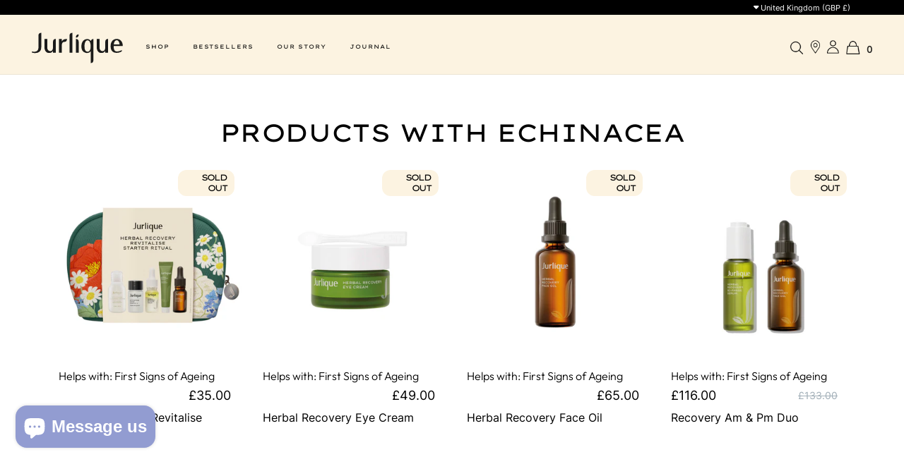

--- FILE ---
content_type: text/html; charset=utf-8
request_url: https://jurlique.co.uk/pages/echinacea
body_size: 56694
content:
<!DOCTYPE html>
<!--[if lt IE 7 ]><html class="no-js ie ie6" lang="en"> <![endif]-->
<!--[if IE 7 ]><html class="no-js ie ie7" lang="en"> <![endif]-->
<!--[if IE 8 ]><html class="no-js ie ie8" lang="en"> <![endif]-->
<!--[if (gte IE 9)|!(IE)]><!-->
<html class="no-js" lang="en">
<!--<![endif]-->

<head>
	<meta charset="utf-8">

	<title>
		Echinacea &ndash; Jurlique UK
	</title>

	<link rel="preconnect" href="https://cdn.shopify.com" crossorigin>

	<script type="text/javascript">
		document.documentElement.className = document.documentElement.className.replace('no-js', 'js');
	</script>

	
	<meta name="description" content="Echinacea extract features alongside Holy Basil, Iris Root and Black Elderflower in our Jurlique-exclusive Recovery Blend which helps skin respond to stress, and restores skin&#39;s energy for a smoother, softer and healthier-looking complexion.">
	

	
		<meta name="viewport" content="width=device-width, initial-scale=1, maximum-scale=1, shrink-to-fit=no">
	

	<!-- /snippets/social-meta-tags.liquid -->


<meta property="og:site_name" content="Jurlique UK">
<meta property="og:url" content="https://jurlique.co.uk/pages/echinacea">
<meta property="og:title" content="Echinacea">
<meta property="og:type" content="website">
<meta property="og:description" content="Echinacea extract features alongside Holy Basil, Iris Root and Black Elderflower in our Jurlique-exclusive Recovery Blend which helps skin respond to stress, and restores skin&#39;s energy for a smoother, softer and healthier-looking complexion.">

<meta property="og:image" content="http://jurlique.co.uk/cdn/shop/files/JurliqueLogo2021_White_01_1_1200x1200.png?v=1654658557">
<meta property="og:image:alt" content="Jurlique UK">
<meta property="og:image:secure_url" content="https://jurlique.co.uk/cdn/shop/files/JurliqueLogo2021_White_01_1_1200x1200.png?v=1654658557">


<meta name="twitter:card" content="summary_large_image">
<meta name="twitter:title" content="Echinacea">
<meta name="twitter:description" content="Echinacea extract features alongside Holy Basil, Iris Root and Black Elderflower in our Jurlique-exclusive Recovery Blend which helps skin respond to stress, and restores skin&#39;s energy for a smoother, softer and healthier-looking complexion.">


  
	

  <link rel="canonical" href="https://jurlique.co.uk/pages/echinacea"><link rel="alternate" hreflang="en-AU" href="https://jurlique.com.au/pages/echinacea">
<link rel="alternate" hreflang="en-GB" href="https://jurlique.co.uk/pages/echinacea">
<link rel="alternate" hreflang="en-NZ" href="https://jurlique.co.nz/pages/echinacea">
<link rel="alternate" hreflang="en-US" href="https://jurlique.com/pages/echinacea">
<link rel="alternate" hreflang="x-default" href="https://jurlique.com.au/pages/echinacea">

	
	<!-- CSS -->
	<style>
/*============================================================================
  Typography
==============================================================================*/





@font-face {
  font-family: Outfit;
  font-weight: 600;
  font-style: normal;
  font-display: swap;
  src: url("//jurlique.co.uk/cdn/fonts/outfit/outfit_n6.dfcbaa80187851df2e8384061616a8eaa1702fdc.woff2") format("woff2"),
       url("//jurlique.co.uk/cdn/fonts/outfit/outfit_n6.88384e9fc3e36038624caccb938f24ea8008a91d.woff") format("woff");
}

@font-face {
  font-family: Outfit;
  font-weight: 300;
  font-style: normal;
  font-display: swap;
  src: url("//jurlique.co.uk/cdn/fonts/outfit/outfit_n3.8c97ae4c4fac7c2ea467a6dc784857f4de7e0e37.woff2") format("woff2"),
       url("//jurlique.co.uk/cdn/fonts/outfit/outfit_n3.b50a189ccde91f9bceee88f207c18c09f0b62a7b.woff") format("woff");
}

@font-face {
  font-family: Cabin;
  font-weight: 500;
  font-style: normal;
  font-display: swap;
  src: url("//jurlique.co.uk/cdn/fonts/cabin/cabin_n5.0250ac238cfbbff14d3c16fcc89f227ca95d5c6f.woff2") format("woff2"),
       url("//jurlique.co.uk/cdn/fonts/cabin/cabin_n5.46470cf25a90d766aece73a31a42bfd8ef7a470b.woff") format("woff");
}


  @font-face {
  font-family: Outfit;
  font-weight: 400;
  font-style: normal;
  font-display: swap;
  src: url("//jurlique.co.uk/cdn/fonts/outfit/outfit_n4.387c2e2715c484a1f1075eb90d64808f1b37ac58.woff2") format("woff2"),
       url("//jurlique.co.uk/cdn/fonts/outfit/outfit_n4.aca8c81f18f62c9baa15c2dc5d1f6dd5442cdc50.woff") format("woff");
}







/*============================================================================
  #General Variables
==============================================================================*/

:root {
  --page-background: #ffffff;

  --color-primary: #000000;
  --disabled-color-primary: rgba(0, 0, 0, 0.5);
  --color-primary-opacity: rgba(0, 0, 0, 0.03);
  --link-color: #656565;
  --active-link-color: #E3E3E3;

  --button-background-color: #656565;
  --button-background-hover-color: #ffffff;
  --button-background-hover-color-lighten: #ffffff;
  --button-text-color: #ffffff;

  --sale-color: #E3E3E3;
  --sale-text-color: #333333;
  --sale-color-faint: rgba(227, 227, 227, 0.1);
  --sold-out-color: #656565;
  --sold-out-text-color: #ffffff;

  --header-background: #fcf3e1;
  --header-text: #656565;
  --header-border-color: rgba(101, 101, 101, 0.1);
  --header-border-color-dark: rgba(101, 101, 101, 0.15);
  --header-hover-background-color: rgba(101, 101, 101, 0.1);
  --header-overlay-text: #ffffff;

  --sticky-header-background: #ffffff;
  --sticky-header-text: #656565;
  --sticky-header-border: rgba(101, 101, 101, 0.1);

  --mobile-menu-text: #656565;
  --mobile-menu-background: #fcf3e1;
  --mobile-menu-border-color: rgba(101, 101, 101, 0.5);

  --footer-background: #656565;
  --footer-text: #ffffff;
  --footer-hover-background-color: rgba(255, 255, 255, 0.1);


  --pop-up-text: #ffffff;
  --pop-up-background: #656565;

  --secondary-color: rgba(0, 0, 0, 1) !default;
  --select-padding: 5px;
  --select-radius: 2px !default;

  --border-color: rgba(0, 0, 0, 0.5);
  --border-search: rgba(101, 101, 101, 0.1);
  --border-color-subtle: rgba(0, 0, 0, 0.1);
  --border-color-subtle-darken: #000000;

  --color-scheme-light-background: #F3F3F3;
  --color-scheme-light-background-hover: rgba(243, 243, 243, 0.1);
  --color-scheme-light-text: #656565;
  --color-scheme-light-text-hover: rgba(101, 101, 101, 0.7);
  --color-scheme-light-input-hover: rgba(101, 101, 101, 0.1);
  --color-scheme-light-link: #656565;
  --color-scheme-light-link-active: #656565;

  --color-scheme-accent-background: #757575;
  --color-scheme-accent-background-hover: rgba(117, 117, 117, 0.1);
  --color-scheme-accent-text: #ffffff;
  --color-scheme-accent-text-hover: rgba(255, 255, 255, 0.7);
  --color-scheme-accent-input-hover: rgba(255, 255, 255, 0.1);
  --color-scheme-accent-link: #ffffff;
  --color-scheme-accent-link-active: #ffffff;

  --color-scheme-dark-background: #333333;
  --color-scheme-dark-background-hover: rgba(51, 51, 51, 0.1);
  --color-scheme-dark-text: #F3F3F3;
  --color-scheme-dark-text-hover: rgba(243, 243, 243, 0.7);
  --color-scheme-dark-input-hover: rgba(243, 243, 243, 0.1);
  --color-scheme-dark-link: #F3F3F3;
  --color-scheme-dark-link-active: #F3F3F3;

  --header-font-stack: Outfit, sans-serif;
  --header-font-weight: 600;
  --header-font-style: normal;
  --header-font-transform: none;

  
  --header-letter-spacing: normal;
  

  --body-font-stack: Outfit, sans-serif;
  --body-font-weight: 300;
  --body-font-style: normal;
  --body-font-size-int: 16;
  --body-font-size: 16px;

  --subheading-font-stack: Cabin, sans-serif;
  --subheading-font-weight: 500;
  --subheading-font-style: normal;
  --subheading-font-transform: uppercase;
  --subheading-case: uppercase;

  
  --heading-base: 28;
  --subheading-base: 14;
  --subheading-2-font-size: 16px;
  --subheading-2-line-height: 20px;
  --product-titles: 20;
  --subpage-header: 20;
  --subpage-header-px: 20px;
  --subpage-header-line-height: 28px;
  --heading-font-size: 28px;
  --heading-line-height: 36px;
  --subheading-font-size: 14px;
  --subheading-line-height: 18px;
  

  --color-image-overlay: #333333;
  --color-image-overlay-text: #ffffff;
  --image-overlay-opacity: calc(50 / 100);

  --flexslider-icon-eot: //jurlique.co.uk/cdn/shop/t/26/assets/flexslider-icon.eot?v=70838442330258149421721269660;
  --flexslider-icon-eot-ie: //jurlique.co.uk/cdn/shop/t/26/assets/flexslider-icon.eot%23iefix?4711;
  --flexslider-icon-woff: //jurlique.co.uk/cdn/shop/t/26/assets/flexslider-icon.eot?v=70838442330258149421721269660;
  --flexslider-icon-ttf: //jurlique.co.uk/cdn/shop/t/26/assets/flexslider-icon.eot?v=70838442330258149421721269660;
  --flexslider-icon-svg: //jurlique.co.uk/cdn/shop/t/26/assets/flexslider-icon.eot?v=70838442330258149421721269660;

  --delete-button-png: //jurlique.co.uk/cdn/shop/t/26/assets/delete.png?4711;
  --loader-svg: //jurlique.co.uk/cdn/shop/t/26/assets/loader.svg?v=119822953187440061741721269660;

  
  --mobile-menu-link-transform: uppercase;
  --mobile-menu-link-letter-spacing: 2px;
  

  
  --buttons-transform: uppercase;
  --buttons-letter-spacing: 2px;
  

  
    --button-font-family: var(--body-font-stack);
    --button-font-weight: var(--body-font-weight);
    --button-font-style: var(--body-font-style);
    --button-font-size: var(--body-font-size);
  

  
    --button-font-size-int: calc(var(--body-font-size-int) - 2);
  

  
    --subheading-letter-spacing: 1px;
  

  
    --nav-font-family: var(--subheading-font-stack);
    --nav-font-weight: var(--subheading-font-weight);
    --nav-font-style: var(--subheading-font-style);
  

  
    --nav-text-transform: uppercase;
    --nav-letter-spacing: 2px;
  

  
    --nav-font-size-int: var(--body-font-size-int);
  

  --password-text-color: #000000;
  --password-error-background: #feebeb;
  --password-error-text: #7e1412;
  --password-login-background: #111111;
  --password-login-text: #b8b8b8;
  --password-btn-text: #ffffff;
  --password-btn-background: #000000;
  --password-btn-background-success: #4caf50;
  --success-color: #28a745;
  --error-color: #b94a48;

  /* Shop Pay Installments variables */
  --color-body: #ffffff;
  --color-bg: #ffffff;
}
</style>


	<link href="//jurlique.co.uk/cdn/shop/t/26/assets/global.autostyle.css?v=74361685980600645521753151849" rel="stylesheet" type="text/css" media="all" />

	
	<link rel="preload" href="//jurlique.co.uk/cdn/shop/t/26/assets/theme.min.css?v=138996972919494783431721269660" as="style">
	<link href="//jurlique.co.uk/cdn/shop/t/26/assets/theme.min.css?v=138996972919494783431721269660" rel="stylesheet" type="text/css" media="all" />
	


	
	
	<link href="//jurlique.co.uk/cdn/shop/t/26/assets/slick.css?v=40019615738317719451721269660" rel="stylesheet" type="text/css" media="all" />
	
        <link rel="preload" href="//jurlique.co.uk/cdn/shop/t/26/assets/home.autostyle.css?v=99667333828564076561754967865" as="style" onload="this.onload=null;this.rel='stylesheet'">
        <noscript><link rel="stylesheet" href="//jurlique.co.uk/cdn/shop/t/26/assets/home.autostyle.css?v=99667333828564076561754967865"></noscript>
        
    



	<link href="//jurlique.co.uk/cdn/shop/t/26/assets/cart.autostyle.css?v=8322123923675717171752027659" rel="stylesheet" type="text/css" media="all" />

	

	

	
	<link rel="shortcut icon" href="//jurlique.co.uk/cdn/shop/files/jurlique-favicon-svg_32x32.png?v=1654642765" type="image/png">
	

	<link rel="sitemap" type="application/xml" title="Sitemap" href="/sitemap.xml" />

	<script>window.performance && window.performance.mark && window.performance.mark('shopify.content_for_header.start');</script><meta name="google-site-verification" content="queccmI88wTJKQIVK2e8US7yGY6h5OmXvMOcTrS2vK4">
<meta name="google-site-verification" content="_OATwJ9ixc0A7Bxf-5Rxra3dHz5dsr1_GyByZkwniwg">
<meta name="google-site-verification" content="YbC9ySl1WSI4cHEbtpPT4r1BUWziYIpdBvjjVYaryBc">
<meta name="google-site-verification" content="BvqVaRomephonsbJuwTf3__SRtvXrzOKQb-nsYSUdoI">
<meta name="facebook-domain-verification" content="xum5oeqfzx149yioxkc09187e38ped">
<meta id="shopify-digital-wallet" name="shopify-digital-wallet" content="/61667311821/digital_wallets/dialog">
<meta name="shopify-requires-components" content="true" product-ids="15146370826611">
<meta name="shopify-checkout-api-token" content="8753d567a4c76ff895dfae1fa18c104a">
<script async="async" src="/checkouts/internal/preloads.js?locale=en-GB"></script>
<link rel="preconnect" href="https://shop.app" crossorigin="anonymous">
<script async="async" src="https://shop.app/checkouts/internal/preloads.js?locale=en-GB&shop_id=61667311821" crossorigin="anonymous"></script>
<script id="apple-pay-shop-capabilities" type="application/json">{"shopId":61667311821,"countryCode":"AU","currencyCode":"GBP","merchantCapabilities":["supports3DS"],"merchantId":"gid:\/\/shopify\/Shop\/61667311821","merchantName":"Jurlique UK","requiredBillingContactFields":["postalAddress","email","phone"],"requiredShippingContactFields":["postalAddress","email","phone"],"shippingType":"shipping","supportedNetworks":["visa","masterCard","amex","jcb"],"total":{"type":"pending","label":"Jurlique UK","amount":"1.00"},"shopifyPaymentsEnabled":true,"supportsSubscriptions":true}</script>
<script id="shopify-features" type="application/json">{"accessToken":"8753d567a4c76ff895dfae1fa18c104a","betas":["rich-media-storefront-analytics"],"domain":"jurlique.co.uk","predictiveSearch":true,"shopId":61667311821,"locale":"en"}</script>
<script>var Shopify = Shopify || {};
Shopify.shop = "jurlique-uk.myshopify.com";
Shopify.locale = "en";
Shopify.currency = {"active":"GBP","rate":"1.0"};
Shopify.country = "GB";
Shopify.theme = {"name":"Uk live - New Design - Homepage \u0026 Category Page","id":156937683149,"schema_name":"Envy","schema_version":"31.0.1","theme_store_id":null,"role":"main"};
Shopify.theme.handle = "null";
Shopify.theme.style = {"id":null,"handle":null};
Shopify.cdnHost = "jurlique.co.uk/cdn";
Shopify.routes = Shopify.routes || {};
Shopify.routes.root = "/";</script>
<script type="module">!function(o){(o.Shopify=o.Shopify||{}).modules=!0}(window);</script>
<script>!function(o){function n(){var o=[];function n(){o.push(Array.prototype.slice.apply(arguments))}return n.q=o,n}var t=o.Shopify=o.Shopify||{};t.loadFeatures=n(),t.autoloadFeatures=n()}(window);</script>
<script>
  window.ShopifyPay = window.ShopifyPay || {};
  window.ShopifyPay.apiHost = "shop.app\/pay";
  window.ShopifyPay.redirectState = null;
</script>
<script id="shop-js-analytics" type="application/json">{"pageType":"page"}</script>
<script defer="defer" async type="module" src="//jurlique.co.uk/cdn/shopifycloud/shop-js/modules/v2/client.init-shop-cart-sync_C5BV16lS.en.esm.js"></script>
<script defer="defer" async type="module" src="//jurlique.co.uk/cdn/shopifycloud/shop-js/modules/v2/chunk.common_CygWptCX.esm.js"></script>
<script type="module">
  await import("//jurlique.co.uk/cdn/shopifycloud/shop-js/modules/v2/client.init-shop-cart-sync_C5BV16lS.en.esm.js");
await import("//jurlique.co.uk/cdn/shopifycloud/shop-js/modules/v2/chunk.common_CygWptCX.esm.js");

  window.Shopify.SignInWithShop?.initShopCartSync?.({"fedCMEnabled":true,"windoidEnabled":true});

</script>
<script>
  window.Shopify = window.Shopify || {};
  if (!window.Shopify.featureAssets) window.Shopify.featureAssets = {};
  window.Shopify.featureAssets['shop-js'] = {"shop-cart-sync":["modules/v2/client.shop-cart-sync_ZFArdW7E.en.esm.js","modules/v2/chunk.common_CygWptCX.esm.js"],"init-fed-cm":["modules/v2/client.init-fed-cm_CmiC4vf6.en.esm.js","modules/v2/chunk.common_CygWptCX.esm.js"],"shop-button":["modules/v2/client.shop-button_tlx5R9nI.en.esm.js","modules/v2/chunk.common_CygWptCX.esm.js"],"shop-cash-offers":["modules/v2/client.shop-cash-offers_DOA2yAJr.en.esm.js","modules/v2/chunk.common_CygWptCX.esm.js","modules/v2/chunk.modal_D71HUcav.esm.js"],"init-windoid":["modules/v2/client.init-windoid_sURxWdc1.en.esm.js","modules/v2/chunk.common_CygWptCX.esm.js"],"shop-toast-manager":["modules/v2/client.shop-toast-manager_ClPi3nE9.en.esm.js","modules/v2/chunk.common_CygWptCX.esm.js"],"init-shop-email-lookup-coordinator":["modules/v2/client.init-shop-email-lookup-coordinator_B8hsDcYM.en.esm.js","modules/v2/chunk.common_CygWptCX.esm.js"],"init-shop-cart-sync":["modules/v2/client.init-shop-cart-sync_C5BV16lS.en.esm.js","modules/v2/chunk.common_CygWptCX.esm.js"],"avatar":["modules/v2/client.avatar_BTnouDA3.en.esm.js"],"pay-button":["modules/v2/client.pay-button_FdsNuTd3.en.esm.js","modules/v2/chunk.common_CygWptCX.esm.js"],"init-customer-accounts":["modules/v2/client.init-customer-accounts_DxDtT_ad.en.esm.js","modules/v2/client.shop-login-button_C5VAVYt1.en.esm.js","modules/v2/chunk.common_CygWptCX.esm.js","modules/v2/chunk.modal_D71HUcav.esm.js"],"init-shop-for-new-customer-accounts":["modules/v2/client.init-shop-for-new-customer-accounts_ChsxoAhi.en.esm.js","modules/v2/client.shop-login-button_C5VAVYt1.en.esm.js","modules/v2/chunk.common_CygWptCX.esm.js","modules/v2/chunk.modal_D71HUcav.esm.js"],"shop-login-button":["modules/v2/client.shop-login-button_C5VAVYt1.en.esm.js","modules/v2/chunk.common_CygWptCX.esm.js","modules/v2/chunk.modal_D71HUcav.esm.js"],"init-customer-accounts-sign-up":["modules/v2/client.init-customer-accounts-sign-up_CPSyQ0Tj.en.esm.js","modules/v2/client.shop-login-button_C5VAVYt1.en.esm.js","modules/v2/chunk.common_CygWptCX.esm.js","modules/v2/chunk.modal_D71HUcav.esm.js"],"shop-follow-button":["modules/v2/client.shop-follow-button_Cva4Ekp9.en.esm.js","modules/v2/chunk.common_CygWptCX.esm.js","modules/v2/chunk.modal_D71HUcav.esm.js"],"checkout-modal":["modules/v2/client.checkout-modal_BPM8l0SH.en.esm.js","modules/v2/chunk.common_CygWptCX.esm.js","modules/v2/chunk.modal_D71HUcav.esm.js"],"lead-capture":["modules/v2/client.lead-capture_Bi8yE_yS.en.esm.js","modules/v2/chunk.common_CygWptCX.esm.js","modules/v2/chunk.modal_D71HUcav.esm.js"],"shop-login":["modules/v2/client.shop-login_D6lNrXab.en.esm.js","modules/v2/chunk.common_CygWptCX.esm.js","modules/v2/chunk.modal_D71HUcav.esm.js"],"payment-terms":["modules/v2/client.payment-terms_CZxnsJam.en.esm.js","modules/v2/chunk.common_CygWptCX.esm.js","modules/v2/chunk.modal_D71HUcav.esm.js"]};
</script>
<script>(function() {
  var isLoaded = false;
  function asyncLoad() {
    if (isLoaded) return;
    isLoaded = true;
    var urls = ["https:\/\/gdprcdn.b-cdn.net\/js\/gdpr_cookie_consent.min.js?shop=jurlique-uk.myshopify.com","https:\/\/gdprcdn.b-cdn.net\/js\/gdpr_cookie_consent.min.js?shop=jurlique-uk.myshopify.com","https:\/\/d23dclunsivw3h.cloudfront.net\/redirect-app.js?shop=jurlique-uk.myshopify.com","https:\/\/cozycountryredirectiii.addons.business\/js\/eggbox\/12558\/script_53e77bd0b9546e6f0c924e731a95530a.js?v=1\u0026sign=53e77bd0b9546e6f0c924e731a95530a\u0026shop=jurlique-uk.myshopify.com","https:\/\/ecom-app.rakutenadvertising.io\/rakuten_advertising.js?shop=jurlique-uk.myshopify.com","https:\/\/tag.rmp.rakuten.com\/120301.ct.js?shop=jurlique-uk.myshopify.com","https:\/\/admin.revenuehunt.com\/embed.js?shop=jurlique-uk.myshopify.com","\/\/cdn.shopify.com\/proxy\/df6f24a310b3313bc05098aa2cb424167aaef6cdf695cd05c755ba06787877c5\/d33a6lvgbd0fej.cloudfront.net\/script_tag\/secomapp.scripttag.js?shop=jurlique-uk.myshopify.com\u0026sp-cache-control=cHVibGljLCBtYXgtYWdlPTkwMA","https:\/\/stack-discounts.merchantyard.com\/js\/integrations\/script.js?v=3035\u0026shop=jurlique-uk.myshopify.com"];
    for (var i = 0; i < urls.length; i++) {
      var s = document.createElement('script');
      s.type = 'text/javascript';
      s.async = true;
      s.src = urls[i];
      var x = document.getElementsByTagName('script')[0];
      x.parentNode.insertBefore(s, x);
    }
  };
  if(window.attachEvent) {
    window.attachEvent('onload', asyncLoad);
  } else {
    window.addEventListener('load', asyncLoad, false);
  }
})();</script>
<script id="__st">var __st={"a":61667311821,"offset":0,"reqid":"51fe52b0-b324-4bb5-aa71-58f72e86b1c9-1768797525","pageurl":"jurlique.co.uk\/pages\/echinacea","s":"pages-125134995661","u":"d9bcc40cfb6b","p":"page","rtyp":"page","rid":125134995661};</script>
<script>window.ShopifyPaypalV4VisibilityTracking = true;</script>
<script id="captcha-bootstrap">!function(){'use strict';const t='contact',e='account',n='new_comment',o=[[t,t],['blogs',n],['comments',n],[t,'customer']],c=[[e,'customer_login'],[e,'guest_login'],[e,'recover_customer_password'],[e,'create_customer']],r=t=>t.map((([t,e])=>`form[action*='/${t}']:not([data-nocaptcha='true']) input[name='form_type'][value='${e}']`)).join(','),a=t=>()=>t?[...document.querySelectorAll(t)].map((t=>t.form)):[];function s(){const t=[...o],e=r(t);return a(e)}const i='password',u='form_key',d=['recaptcha-v3-token','g-recaptcha-response','h-captcha-response',i],f=()=>{try{return window.sessionStorage}catch{return}},m='__shopify_v',_=t=>t.elements[u];function p(t,e,n=!1){try{const o=window.sessionStorage,c=JSON.parse(o.getItem(e)),{data:r}=function(t){const{data:e,action:n}=t;return t[m]||n?{data:e,action:n}:{data:t,action:n}}(c);for(const[e,n]of Object.entries(r))t.elements[e]&&(t.elements[e].value=n);n&&o.removeItem(e)}catch(o){console.error('form repopulation failed',{error:o})}}const l='form_type',E='cptcha';function T(t){t.dataset[E]=!0}const w=window,h=w.document,L='Shopify',v='ce_forms',y='captcha';let A=!1;((t,e)=>{const n=(g='f06e6c50-85a8-45c8-87d0-21a2b65856fe',I='https://cdn.shopify.com/shopifycloud/storefront-forms-hcaptcha/ce_storefront_forms_captcha_hcaptcha.v1.5.2.iife.js',D={infoText:'Protected by hCaptcha',privacyText:'Privacy',termsText:'Terms'},(t,e,n)=>{const o=w[L][v],c=o.bindForm;if(c)return c(t,g,e,D).then(n);var r;o.q.push([[t,g,e,D],n]),r=I,A||(h.body.append(Object.assign(h.createElement('script'),{id:'captcha-provider',async:!0,src:r})),A=!0)});var g,I,D;w[L]=w[L]||{},w[L][v]=w[L][v]||{},w[L][v].q=[],w[L][y]=w[L][y]||{},w[L][y].protect=function(t,e){n(t,void 0,e),T(t)},Object.freeze(w[L][y]),function(t,e,n,w,h,L){const[v,y,A,g]=function(t,e,n){const i=e?o:[],u=t?c:[],d=[...i,...u],f=r(d),m=r(i),_=r(d.filter((([t,e])=>n.includes(e))));return[a(f),a(m),a(_),s()]}(w,h,L),I=t=>{const e=t.target;return e instanceof HTMLFormElement?e:e&&e.form},D=t=>v().includes(t);t.addEventListener('submit',(t=>{const e=I(t);if(!e)return;const n=D(e)&&!e.dataset.hcaptchaBound&&!e.dataset.recaptchaBound,o=_(e),c=g().includes(e)&&(!o||!o.value);(n||c)&&t.preventDefault(),c&&!n&&(function(t){try{if(!f())return;!function(t){const e=f();if(!e)return;const n=_(t);if(!n)return;const o=n.value;o&&e.removeItem(o)}(t);const e=Array.from(Array(32),(()=>Math.random().toString(36)[2])).join('');!function(t,e){_(t)||t.append(Object.assign(document.createElement('input'),{type:'hidden',name:u})),t.elements[u].value=e}(t,e),function(t,e){const n=f();if(!n)return;const o=[...t.querySelectorAll(`input[type='${i}']`)].map((({name:t})=>t)),c=[...d,...o],r={};for(const[a,s]of new FormData(t).entries())c.includes(a)||(r[a]=s);n.setItem(e,JSON.stringify({[m]:1,action:t.action,data:r}))}(t,e)}catch(e){console.error('failed to persist form',e)}}(e),e.submit())}));const S=(t,e)=>{t&&!t.dataset[E]&&(n(t,e.some((e=>e===t))),T(t))};for(const o of['focusin','change'])t.addEventListener(o,(t=>{const e=I(t);D(e)&&S(e,y())}));const B=e.get('form_key'),M=e.get(l),P=B&&M;t.addEventListener('DOMContentLoaded',(()=>{const t=y();if(P)for(const e of t)e.elements[l].value===M&&p(e,B);[...new Set([...A(),...v().filter((t=>'true'===t.dataset.shopifyCaptcha))])].forEach((e=>S(e,t)))}))}(h,new URLSearchParams(w.location.search),n,t,e,['guest_login'])})(!0,!0)}();</script>
<script integrity="sha256-4kQ18oKyAcykRKYeNunJcIwy7WH5gtpwJnB7kiuLZ1E=" data-source-attribution="shopify.loadfeatures" defer="defer" src="//jurlique.co.uk/cdn/shopifycloud/storefront/assets/storefront/load_feature-a0a9edcb.js" crossorigin="anonymous"></script>
<script crossorigin="anonymous" defer="defer" src="//jurlique.co.uk/cdn/shopifycloud/storefront/assets/shopify_pay/storefront-65b4c6d7.js?v=20250812"></script>
<script data-source-attribution="shopify.dynamic_checkout.dynamic.init">var Shopify=Shopify||{};Shopify.PaymentButton=Shopify.PaymentButton||{isStorefrontPortableWallets:!0,init:function(){window.Shopify.PaymentButton.init=function(){};var t=document.createElement("script");t.src="https://jurlique.co.uk/cdn/shopifycloud/portable-wallets/latest/portable-wallets.en.js",t.type="module",document.head.appendChild(t)}};
</script>
<script data-source-attribution="shopify.dynamic_checkout.buyer_consent">
  function portableWalletsHideBuyerConsent(e){var t=document.getElementById("shopify-buyer-consent"),n=document.getElementById("shopify-subscription-policy-button");t&&n&&(t.classList.add("hidden"),t.setAttribute("aria-hidden","true"),n.removeEventListener("click",e))}function portableWalletsShowBuyerConsent(e){var t=document.getElementById("shopify-buyer-consent"),n=document.getElementById("shopify-subscription-policy-button");t&&n&&(t.classList.remove("hidden"),t.removeAttribute("aria-hidden"),n.addEventListener("click",e))}window.Shopify?.PaymentButton&&(window.Shopify.PaymentButton.hideBuyerConsent=portableWalletsHideBuyerConsent,window.Shopify.PaymentButton.showBuyerConsent=portableWalletsShowBuyerConsent);
</script>
<script data-source-attribution="shopify.dynamic_checkout.cart.bootstrap">document.addEventListener("DOMContentLoaded",(function(){function t(){return document.querySelector("shopify-accelerated-checkout-cart, shopify-accelerated-checkout")}if(t())Shopify.PaymentButton.init();else{new MutationObserver((function(e,n){t()&&(Shopify.PaymentButton.init(),n.disconnect())})).observe(document.body,{childList:!0,subtree:!0})}}));
</script>
<link id="shopify-accelerated-checkout-styles" rel="stylesheet" media="screen" href="https://jurlique.co.uk/cdn/shopifycloud/portable-wallets/latest/accelerated-checkout-backwards-compat.css" crossorigin="anonymous">
<style id="shopify-accelerated-checkout-cart">
        #shopify-buyer-consent {
  margin-top: 1em;
  display: inline-block;
  width: 100%;
}

#shopify-buyer-consent.hidden {
  display: none;
}

#shopify-subscription-policy-button {
  background: none;
  border: none;
  padding: 0;
  text-decoration: underline;
  font-size: inherit;
  cursor: pointer;
}

#shopify-subscription-policy-button::before {
  box-shadow: none;
}

      </style>

<script>window.performance && window.performance.mark && window.performance.mark('shopify.content_for_header.end');</script>

	<script type="text/javascript">
		window.wetheme = {
			name: 'Envy',
      apiKeys: {
        storefrontAccessToken: "",
      },
		};
    window.theme = {
      apiKeys: {
        storefrontAccessToken: "",
      },
    }
	</script>

	<!-- JS ================================================== -->
	<script type="application/ld+json">
  {
    "@context": "http://schema.org",
    "@type": "Organization",
    "name": "Jurlique UK",
    "url": "https://jurlique.co.uk/pages/echinacea"
  }
  </script>




	

	
	

		<script>
			var dm_insight_id ='DM-6708543237-01';

			(function(w,d,u,t,o,c){w['dmtrackingobjectname']=o;c=d.createElement(t);c.async=1;c.src=u;t=d.getElementsByTagName
			(t)[0];t.parentNode.insertBefore(c,t);w[o]=w[o]||function(){(w[o].q=w[o].q||[]).push(arguments);};w[o]('track');
			})(window, document, '//static.trackedweb.net/js/_dmptv4.js', 'script', 'dmPt');
		</script>

		<meta name="google-site-verification" content="6sL4uKsvhq2hRhp1iYoPC-wR1wBKSNY0KQZPy0y0uBY" />

	
	

	
    
<!-- BEGIN app block: shopify://apps/klaviyo-email-marketing-sms/blocks/klaviyo-onsite-embed/2632fe16-c075-4321-a88b-50b567f42507 -->












  <script async src="https://static.klaviyo.com/onsite/js/STaVRs/klaviyo.js?company_id=STaVRs"></script>
  <script>!function(){if(!window.klaviyo){window._klOnsite=window._klOnsite||[];try{window.klaviyo=new Proxy({},{get:function(n,i){return"push"===i?function(){var n;(n=window._klOnsite).push.apply(n,arguments)}:function(){for(var n=arguments.length,o=new Array(n),w=0;w<n;w++)o[w]=arguments[w];var t="function"==typeof o[o.length-1]?o.pop():void 0,e=new Promise((function(n){window._klOnsite.push([i].concat(o,[function(i){t&&t(i),n(i)}]))}));return e}}})}catch(n){window.klaviyo=window.klaviyo||[],window.klaviyo.push=function(){var n;(n=window._klOnsite).push.apply(n,arguments)}}}}();</script>

  




  <script>
    window.klaviyoReviewsProductDesignMode = false
  </script>







<!-- END app block --><!-- BEGIN app block: shopify://apps/eg-auto-add-to-cart/blocks/app-embed/0f7d4f74-1e89-4820-aec4-6564d7e535d2 -->










  
    <script
      async
      type="text/javascript"
      src="https://cdn.506.io/eg/script.js?shop=jurlique-uk.myshopify.com&v=7"
    ></script>
  



  <meta id="easygift-shop" itemid="c2hvcF8kXzE3Njg3OTc1MjY=" content="{&quot;isInstalled&quot;:true,&quot;installedOn&quot;:&quot;2022-08-22T13:12:58.028Z&quot;,&quot;appVersion&quot;:&quot;3.0&quot;,&quot;subscriptionName&quot;:&quot;Unlimited&quot;,&quot;cartAnalytics&quot;:true,&quot;freeTrialEndsOn&quot;:null,&quot;settings&quot;:{&quot;reminderBannerStyle&quot;:{&quot;position&quot;:{&quot;horizontal&quot;:&quot;right&quot;,&quot;vertical&quot;:&quot;bottom&quot;},&quot;imageUrl&quot;:null,&quot;closingMode&quot;:&quot;doNotAutoClose&quot;,&quot;cssStyles&quot;:&quot;&quot;,&quot;displayAfter&quot;:5,&quot;headerText&quot;:&quot;&quot;,&quot;primaryColor&quot;:&quot;#000000&quot;,&quot;reshowBannerAfter&quot;:&quot;everyNewSession&quot;,&quot;selfcloseAfter&quot;:5,&quot;showImage&quot;:false,&quot;subHeaderText&quot;:&quot;&quot;},&quot;addedItemIdentifier&quot;:&quot;_Gifted&quot;,&quot;ignoreOtherAppLineItems&quot;:null,&quot;customVariantsInfoLifetimeMins&quot;:1440,&quot;redirectPath&quot;:null,&quot;ignoreNonStandardCartRequests&quot;:false,&quot;bannerStyle&quot;:{&quot;position&quot;:{&quot;horizontal&quot;:&quot;right&quot;,&quot;vertical&quot;:&quot;bottom&quot;},&quot;cssStyles&quot;:null,&quot;primaryColor&quot;:&quot;#000000&quot;},&quot;themePresetId&quot;:null,&quot;notificationStyle&quot;:{&quot;position&quot;:{&quot;horizontal&quot;:null,&quot;vertical&quot;:null},&quot;primaryColor&quot;:null,&quot;duration&quot;:null,&quot;cssStyles&quot;:null,&quot;hasCustomizations&quot;:false},&quot;fetchCartData&quot;:false,&quot;useLocalStorage&quot;:{&quot;expiryMinutes&quot;:null,&quot;enabled&quot;:false},&quot;popupStyle&quot;:{&quot;closeModalOutsideClick&quot;:true,&quot;priceShowZeroDecimals&quot;:true,&quot;primaryColor&quot;:null,&quot;secondaryColor&quot;:null,&quot;cssStyles&quot;:null,&quot;addButtonText&quot;:null,&quot;dismissButtonText&quot;:null,&quot;outOfStockButtonText&quot;:null,&quot;imageUrl&quot;:null,&quot;hasCustomizations&quot;:false,&quot;showProductLink&quot;:false,&quot;subscriptionLabel&quot;:&quot;Subscription Plan&quot;},&quot;refreshAfterBannerClick&quot;:false,&quot;disableReapplyRules&quot;:false,&quot;disableReloadOnFailedAddition&quot;:false,&quot;autoReloadCartPage&quot;:false,&quot;ajaxRedirectPath&quot;:null,&quot;allowSimultaneousRequests&quot;:false,&quot;applyRulesOnCheckout&quot;:false,&quot;enableCartCtrlOverrides&quot;:true,&quot;customRedirectFromCart&quot;:null,&quot;scriptSettings&quot;:{&quot;branding&quot;:{&quot;show&quot;:false,&quot;removalRequestSent&quot;:null},&quot;productPageRedirection&quot;:{&quot;enabled&quot;:false,&quot;products&quot;:[],&quot;redirectionURL&quot;:&quot;\/&quot;},&quot;debugging&quot;:{&quot;enabled&quot;:false,&quot;enabledOn&quot;:null,&quot;stringifyObj&quot;:false},&quot;enableBuyNowInterceptions&quot;:false,&quot;removeProductsAddedFromExpiredRules&quot;:false,&quot;useFinalPrice&quot;:false,&quot;hideGiftedPropertyText&quot;:false,&quot;fetchCartDataBeforeRequest&quot;:false,&quot;customCSS&quot;:null,&quot;delayUpdates&quot;:2000,&quot;decodePayload&quot;:false,&quot;fetchProductInfoFromSavedDomain&quot;:false,&quot;hideAlertsOnFrontend&quot;:false,&quot;removeEGPropertyFromSplitActionLineItems&quot;:false}},&quot;translations&quot;:null,&quot;defaultLocale&quot;:&quot;en&quot;,&quot;shopDomain&quot;:&quot;jurlique.co.uk&quot;}">


<script defer>
  (async function() {
    try {

      const blockVersion = "v3"
      if (blockVersion != "v3") {
        return
      }

      let metaErrorFlag = false;
      if (metaErrorFlag) {
        return
      }

      // Parse metafields as JSON
      const metafields = {};

      // Process metafields in JavaScript
      let savedRulesArray = [];
      for (const [key, value] of Object.entries(metafields)) {
        if (value) {
          for (const prop in value) {
            // avoiding Object.Keys for performance gain -- no need to make an array of keys.
            savedRulesArray.push(value);
            break;
          }
        }
      }

      const metaTag = document.createElement('meta');
      metaTag.id = 'easygift-rules';
      metaTag.content = JSON.stringify(savedRulesArray);
      metaTag.setAttribute('itemid', 'cnVsZXNfJF8xNzY4Nzk3NTI2');

      document.head.appendChild(metaTag);
      } catch (err) {
        
      }
  })();
</script>


  <script
    type="text/javascript"
    defer
  >

    (function () {
      try {
        window.EG_INFO = window.EG_INFO || {};
        var shopInfo = {"isInstalled":true,"installedOn":"2022-08-22T13:12:58.028Z","appVersion":"3.0","subscriptionName":"Unlimited","cartAnalytics":true,"freeTrialEndsOn":null,"settings":{"reminderBannerStyle":{"position":{"horizontal":"right","vertical":"bottom"},"imageUrl":null,"closingMode":"doNotAutoClose","cssStyles":"","displayAfter":5,"headerText":"","primaryColor":"#000000","reshowBannerAfter":"everyNewSession","selfcloseAfter":5,"showImage":false,"subHeaderText":""},"addedItemIdentifier":"_Gifted","ignoreOtherAppLineItems":null,"customVariantsInfoLifetimeMins":1440,"redirectPath":null,"ignoreNonStandardCartRequests":false,"bannerStyle":{"position":{"horizontal":"right","vertical":"bottom"},"cssStyles":null,"primaryColor":"#000000"},"themePresetId":null,"notificationStyle":{"position":{"horizontal":null,"vertical":null},"primaryColor":null,"duration":null,"cssStyles":null,"hasCustomizations":false},"fetchCartData":false,"useLocalStorage":{"expiryMinutes":null,"enabled":false},"popupStyle":{"closeModalOutsideClick":true,"priceShowZeroDecimals":true,"primaryColor":null,"secondaryColor":null,"cssStyles":null,"addButtonText":null,"dismissButtonText":null,"outOfStockButtonText":null,"imageUrl":null,"hasCustomizations":false,"showProductLink":false,"subscriptionLabel":"Subscription Plan"},"refreshAfterBannerClick":false,"disableReapplyRules":false,"disableReloadOnFailedAddition":false,"autoReloadCartPage":false,"ajaxRedirectPath":null,"allowSimultaneousRequests":false,"applyRulesOnCheckout":false,"enableCartCtrlOverrides":true,"customRedirectFromCart":null,"scriptSettings":{"branding":{"show":false,"removalRequestSent":null},"productPageRedirection":{"enabled":false,"products":[],"redirectionURL":"\/"},"debugging":{"enabled":false,"enabledOn":null,"stringifyObj":false},"enableBuyNowInterceptions":false,"removeProductsAddedFromExpiredRules":false,"useFinalPrice":false,"hideGiftedPropertyText":false,"fetchCartDataBeforeRequest":false,"customCSS":null,"delayUpdates":2000,"decodePayload":false,"fetchProductInfoFromSavedDomain":false,"hideAlertsOnFrontend":false,"removeEGPropertyFromSplitActionLineItems":false}},"translations":null,"defaultLocale":"en","shopDomain":"jurlique.co.uk"};
        var productRedirectionEnabled = shopInfo.settings.scriptSettings.productPageRedirection.enabled;
        if (["Unlimited", "Enterprise"].includes(shopInfo.subscriptionName) && productRedirectionEnabled) {
          var products = shopInfo.settings.scriptSettings.productPageRedirection.products;
          if (products.length > 0) {
            var productIds = products.map(function(prod) {
              var productGid = prod.id;
              var productIdNumber = parseInt(productGid.split('/').pop());
              return productIdNumber;
            });
            var productInfo = null;
            var isProductInList = productIds.includes(productInfo.id);
            if (isProductInList) {
              var redirectionURL = shopInfo.settings.scriptSettings.productPageRedirection.redirectionURL;
              if (redirectionURL) {
                window.location = redirectionURL;
              }
            }
          }
        }

        
      } catch(err) {
      return
    }})()
  </script>



<!-- END app block --><!-- BEGIN app block: shopify://apps/okendo/blocks/theme-settings/bb689e69-ea70-4661-8fb7-ad24a2e23c29 --><!-- BEGIN app snippet: header-metafields -->




    <script id="okeReferralSettings" type="application/json">{"subscriberId":"56d94dad-1e62-4b4a-917a-35524fc8fefa","localeAndVariant":{"code":"en"},"referralSettings":{"rewardSet":{"sender":{"type":"coupon","description":"10% off your next order","value":10,"valueType":"percentage"},"recipient":{"type":"coupon","description":"10% off your next order","value":10,"valueType":"percentage"}},"terms":{"enabled":false},"textContentSet":{"recipient":{"titleText":"Enter your email to receive your coupon"},"sender":{"titleText":"Refer a friend to get a coupon"}},"style":{"button":{"hoverBackgroundColor":"#F4F4F6","backgroundColor":"#F7F7F8","hoverTextColor":"#272D45","textColor":"#272D45","textTransform":"none"},"text":{"primaryColor":"#2C3E50","secondaryColor":"#676986"},"hideOkendoBranding":true,"bubble":{"textColor":"#272D45","backgroundColor":"#F7F7F8"},"removeBorderRadius":false,"textField":{"border":{"color":"#E5E5EB","focusColor":"#676986","focusShadowColor":"#b3b4c3"}}}}}</script><script type="text/javascript" defer="" src="https://d3hw6dc1ow8pp2.cloudfront.net/referrals/js/referrals-api.js"></script>







    <style data-oke-reviews-version="0.83.14" type="text/css" data-href="https://d3hw6dc1ow8pp2.cloudfront.net/reviews-widget-plus/css/okendo-reviews-styles.18e725f4.css"></style><style data-oke-reviews-version="0.83.14" type="text/css" data-href="https://d3hw6dc1ow8pp2.cloudfront.net/reviews-widget-plus/css/modules/okendo-star-rating.4cb378a8.css"></style><style data-oke-reviews-version="0.83.14" type="text/css" data-href="https://d3hw6dc1ow8pp2.cloudfront.net/reviews-widget-plus/css/modules/okendo-reviews-keywords.0942444f.css"></style><style data-oke-reviews-version="0.83.14" type="text/css" data-href="https://d3hw6dc1ow8pp2.cloudfront.net/reviews-widget-plus/css/modules/okendo-reviews-summary.a0c9d7d6.css"></style><style type="text/css">.okeReviews[data-oke-container],div.okeReviews{font-size:14px;font-size:var(--oke-text-regular);font-weight:400;font-family:var(--oke-text-fontFamily);line-height:1.6}.okeReviews[data-oke-container] *,.okeReviews[data-oke-container] :after,.okeReviews[data-oke-container] :before,div.okeReviews *,div.okeReviews :after,div.okeReviews :before{box-sizing:border-box}.okeReviews[data-oke-container] h1,.okeReviews[data-oke-container] h2,.okeReviews[data-oke-container] h3,.okeReviews[data-oke-container] h4,.okeReviews[data-oke-container] h5,.okeReviews[data-oke-container] h6,div.okeReviews h1,div.okeReviews h2,div.okeReviews h3,div.okeReviews h4,div.okeReviews h5,div.okeReviews h6{font-size:1em;font-weight:400;line-height:1.4;margin:0}.okeReviews[data-oke-container] ul,div.okeReviews ul{padding:0;margin:0}.okeReviews[data-oke-container] li,div.okeReviews li{list-style-type:none;padding:0}.okeReviews[data-oke-container] p,div.okeReviews p{line-height:1.8;margin:0 0 4px}.okeReviews[data-oke-container] p:last-child,div.okeReviews p:last-child{margin-bottom:0}.okeReviews[data-oke-container] a,div.okeReviews a{text-decoration:none;color:inherit}.okeReviews[data-oke-container] button,div.okeReviews button{border-radius:0;border:0;box-shadow:none;margin:0;width:auto;min-width:auto;padding:0;background-color:transparent;min-height:auto}.okeReviews[data-oke-container] button,.okeReviews[data-oke-container] input,.okeReviews[data-oke-container] select,.okeReviews[data-oke-container] textarea,div.okeReviews button,div.okeReviews input,div.okeReviews select,div.okeReviews textarea{font-family:inherit;font-size:1em}.okeReviews[data-oke-container] label,.okeReviews[data-oke-container] select,div.okeReviews label,div.okeReviews select{display:inline}.okeReviews[data-oke-container] select,div.okeReviews select{width:auto}.okeReviews[data-oke-container] article,.okeReviews[data-oke-container] aside,div.okeReviews article,div.okeReviews aside{margin:0}.okeReviews[data-oke-container] table,div.okeReviews table{background:transparent;border:0;border-collapse:collapse;border-spacing:0;font-family:inherit;font-size:1em;table-layout:auto}.okeReviews[data-oke-container] table td,.okeReviews[data-oke-container] table th,.okeReviews[data-oke-container] table tr,div.okeReviews table td,div.okeReviews table th,div.okeReviews table tr{border:0;font-family:inherit;font-size:1em}.okeReviews[data-oke-container] table td,.okeReviews[data-oke-container] table th,div.okeReviews table td,div.okeReviews table th{background:transparent;font-weight:400;letter-spacing:normal;padding:0;text-align:left;text-transform:none;vertical-align:middle}.okeReviews[data-oke-container] table tr:hover td,.okeReviews[data-oke-container] table tr:hover th,div.okeReviews table tr:hover td,div.okeReviews table tr:hover th{background:transparent}.okeReviews[data-oke-container] fieldset,div.okeReviews fieldset{border:0;padding:0;margin:0;min-width:0}.okeReviews[data-oke-container] img,.okeReviews[data-oke-container] svg,div.okeReviews img,div.okeReviews svg{max-width:none}.okeReviews[data-oke-container] div:empty,div.okeReviews div:empty{display:block}.okeReviews[data-oke-container] .oke-icon:before,div.okeReviews .oke-icon:before{font-family:oke-widget-icons!important;font-style:normal;font-weight:400;font-variant:normal;text-transform:none;line-height:1;-webkit-font-smoothing:antialiased;-moz-osx-font-smoothing:grayscale;color:inherit}.okeReviews[data-oke-container] .oke-icon--select-arrow:before,div.okeReviews .oke-icon--select-arrow:before{content:""}.okeReviews[data-oke-container] .oke-icon--loading:before,div.okeReviews .oke-icon--loading:before{content:""}.okeReviews[data-oke-container] .oke-icon--pencil:before,div.okeReviews .oke-icon--pencil:before{content:""}.okeReviews[data-oke-container] .oke-icon--filter:before,div.okeReviews .oke-icon--filter:before{content:""}.okeReviews[data-oke-container] .oke-icon--play:before,div.okeReviews .oke-icon--play:before{content:""}.okeReviews[data-oke-container] .oke-icon--tick-circle:before,div.okeReviews .oke-icon--tick-circle:before{content:""}.okeReviews[data-oke-container] .oke-icon--chevron-left:before,div.okeReviews .oke-icon--chevron-left:before{content:""}.okeReviews[data-oke-container] .oke-icon--chevron-right:before,div.okeReviews .oke-icon--chevron-right:before{content:""}.okeReviews[data-oke-container] .oke-icon--thumbs-down:before,div.okeReviews .oke-icon--thumbs-down:before{content:""}.okeReviews[data-oke-container] .oke-icon--thumbs-up:before,div.okeReviews .oke-icon--thumbs-up:before{content:""}.okeReviews[data-oke-container] .oke-icon--close:before,div.okeReviews .oke-icon--close:before{content:""}.okeReviews[data-oke-container] .oke-icon--chevron-up:before,div.okeReviews .oke-icon--chevron-up:before{content:""}.okeReviews[data-oke-container] .oke-icon--chevron-down:before,div.okeReviews .oke-icon--chevron-down:before{content:""}.okeReviews[data-oke-container] .oke-icon--star:before,div.okeReviews .oke-icon--star:before{content:""}.okeReviews[data-oke-container] .oke-icon--magnifying-glass:before,div.okeReviews .oke-icon--magnifying-glass:before{content:""}@font-face{font-family:oke-widget-icons;src:url(https://d3hw6dc1ow8pp2.cloudfront.net/reviews-widget-plus/fonts/oke-widget-icons.ttf) format("truetype"),url(https://d3hw6dc1ow8pp2.cloudfront.net/reviews-widget-plus/fonts/oke-widget-icons.woff) format("woff"),url(https://d3hw6dc1ow8pp2.cloudfront.net/reviews-widget-plus/img/oke-widget-icons.bc0d6b0a.svg) format("svg");font-weight:400;font-style:normal;font-display:swap}.okeReviews[data-oke-container] .oke-button,div.okeReviews .oke-button{display:inline-block;border-style:solid;border-color:var(--oke-button-borderColor);border-width:var(--oke-button-borderWidth);background-color:var(--oke-button-backgroundColor);line-height:1;padding:12px 24px;margin:0;border-radius:var(--oke-button-borderRadius);color:var(--oke-button-textColor);text-align:center;position:relative;font-weight:var(--oke-button-fontWeight);font-size:var(--oke-button-fontSize);font-family:var(--oke-button-fontFamily);outline:0}.okeReviews[data-oke-container] .oke-button-text,.okeReviews[data-oke-container] .oke-button .oke-icon,div.okeReviews .oke-button-text,div.okeReviews .oke-button .oke-icon{line-height:1}.okeReviews[data-oke-container] .oke-button.oke-is-loading,div.okeReviews .oke-button.oke-is-loading{position:relative}.okeReviews[data-oke-container] .oke-button.oke-is-loading:before,div.okeReviews .oke-button.oke-is-loading:before{font-family:oke-widget-icons!important;font-style:normal;font-weight:400;font-variant:normal;text-transform:none;line-height:1;-webkit-font-smoothing:antialiased;-moz-osx-font-smoothing:grayscale;content:"";color:undefined;font-size:12px;display:inline-block;animation:oke-spin 1s linear infinite;position:absolute;width:12px;height:12px;top:0;left:0;bottom:0;right:0;margin:auto}.okeReviews[data-oke-container] .oke-button.oke-is-loading>*,div.okeReviews .oke-button.oke-is-loading>*{opacity:0}.okeReviews[data-oke-container] .oke-button.oke-is-active,div.okeReviews .oke-button.oke-is-active{background-color:var(--oke-button-backgroundColorActive);color:var(--oke-button-textColorActive);border-color:var(--oke-button-borderColorActive)}.okeReviews[data-oke-container] .oke-button:not(.oke-is-loading),div.okeReviews .oke-button:not(.oke-is-loading){cursor:pointer}.okeReviews[data-oke-container] .oke-button:not(.oke-is-loading):not(.oke-is-active):hover,div.okeReviews .oke-button:not(.oke-is-loading):not(.oke-is-active):hover{background-color:var(--oke-button-backgroundColorHover);color:var(--oke-button-textColorHover);border-color:var(--oke-button-borderColorHover);box-shadow:0 0 0 2px var(--oke-button-backgroundColorHover)}.okeReviews[data-oke-container] .oke-button:not(.oke-is-loading):not(.oke-is-active):active,.okeReviews[data-oke-container] .oke-button:not(.oke-is-loading):not(.oke-is-active):hover:active,div.okeReviews .oke-button:not(.oke-is-loading):not(.oke-is-active):active,div.okeReviews .oke-button:not(.oke-is-loading):not(.oke-is-active):hover:active{background-color:var(--oke-button-backgroundColorActive);color:var(--oke-button-textColorActive);border-color:var(--oke-button-borderColorActive)}.okeReviews[data-oke-container] .oke-title,div.okeReviews .oke-title{font-weight:var(--oke-title-fontWeight);font-size:var(--oke-title-fontSize);font-family:var(--oke-title-fontFamily)}.okeReviews[data-oke-container] .oke-bodyText,div.okeReviews .oke-bodyText{font-weight:var(--oke-bodyText-fontWeight);font-size:var(--oke-bodyText-fontSize);font-family:var(--oke-bodyText-fontFamily)}.okeReviews[data-oke-container] .oke-linkButton,div.okeReviews .oke-linkButton{cursor:pointer;font-weight:700;pointer-events:auto;text-decoration:underline}.okeReviews[data-oke-container] .oke-linkButton:hover,div.okeReviews .oke-linkButton:hover{text-decoration:none}.okeReviews[data-oke-container] .oke-readMore,div.okeReviews .oke-readMore{cursor:pointer;color:inherit;text-decoration:underline}.okeReviews[data-oke-container] .oke-select,div.okeReviews .oke-select{cursor:pointer;background-repeat:no-repeat;background-position-x:100%;background-position-y:50%;border:none;padding:0 24px 0 12px;-moz-appearance:none;appearance:none;color:inherit;-webkit-appearance:none;background-color:transparent;background-image:url("data:image/svg+xml;charset=utf-8,%3Csvg fill='currentColor' xmlns='http://www.w3.org/2000/svg' viewBox='0 0 24 24'%3E%3Cpath d='M7 10l5 5 5-5z'/%3E%3Cpath d='M0 0h24v24H0z' fill='none'/%3E%3C/svg%3E");outline-offset:4px}.okeReviews[data-oke-container] .oke-select:disabled,div.okeReviews .oke-select:disabled{background-color:transparent;background-image:url("data:image/svg+xml;charset=utf-8,%3Csvg fill='%239a9db1' xmlns='http://www.w3.org/2000/svg' viewBox='0 0 24 24'%3E%3Cpath d='M7 10l5 5 5-5z'/%3E%3Cpath d='M0 0h24v24H0z' fill='none'/%3E%3C/svg%3E")}.okeReviews[data-oke-container] .oke-loader,div.okeReviews .oke-loader{position:relative}.okeReviews[data-oke-container] .oke-loader:before,div.okeReviews .oke-loader:before{font-family:oke-widget-icons!important;font-style:normal;font-weight:400;font-variant:normal;text-transform:none;line-height:1;-webkit-font-smoothing:antialiased;-moz-osx-font-smoothing:grayscale;content:"";color:var(--oke-text-secondaryColor);font-size:12px;display:inline-block;animation:oke-spin 1s linear infinite;position:absolute;width:12px;height:12px;top:0;left:0;bottom:0;right:0;margin:auto}.okeReviews[data-oke-container] .oke-a11yText,div.okeReviews .oke-a11yText{border:0;clip:rect(0 0 0 0);height:1px;margin:-1px;overflow:hidden;padding:0;position:absolute;width:1px}.okeReviews[data-oke-container] .oke-hidden,div.okeReviews .oke-hidden{display:none}.okeReviews[data-oke-container] .oke-modal,div.okeReviews .oke-modal{bottom:0;left:0;overflow:auto;position:fixed;right:0;top:0;z-index:2147483647;max-height:100%;background-color:rgba(0,0,0,.5);padding:40px 0 32px}@media only screen and (min-width:1024px){.okeReviews[data-oke-container] .oke-modal,div.okeReviews .oke-modal{display:flex;align-items:center;padding:48px 0}}.okeReviews[data-oke-container] .oke-modal ::-moz-selection,div.okeReviews .oke-modal ::-moz-selection{background-color:rgba(39,45,69,.2)}.okeReviews[data-oke-container] .oke-modal ::selection,div.okeReviews .oke-modal ::selection{background-color:rgba(39,45,69,.2)}.okeReviews[data-oke-container] .oke-modal,.okeReviews[data-oke-container] .oke-modal p,div.okeReviews .oke-modal,div.okeReviews .oke-modal p{color:#272d45}.okeReviews[data-oke-container] .oke-modal-content,div.okeReviews .oke-modal-content{background-color:#fff;margin:auto;position:relative;will-change:transform,opacity;width:calc(100% - 64px)}@media only screen and (min-width:1024px){.okeReviews[data-oke-container] .oke-modal-content,div.okeReviews .oke-modal-content{max-width:1000px}}.okeReviews[data-oke-container] .oke-modal-close,div.okeReviews .oke-modal-close{cursor:pointer;position:absolute;width:32px;height:32px;top:-32px;padding:4px;right:-4px;line-height:1}.okeReviews[data-oke-container] .oke-modal-close:before,div.okeReviews .oke-modal-close:before{font-family:oke-widget-icons!important;font-style:normal;font-weight:400;font-variant:normal;text-transform:none;line-height:1;-webkit-font-smoothing:antialiased;-moz-osx-font-smoothing:grayscale;content:"";color:#fff;font-size:24px;display:inline-block;width:24px;height:24px}.okeReviews[data-oke-container] .oke-modal-overlay,div.okeReviews .oke-modal-overlay{background-color:rgba(43,46,56,.9)}@media only screen and (min-width:1024px){.okeReviews[data-oke-container] .oke-modal--large .oke-modal-content,div.okeReviews .oke-modal--large .oke-modal-content{max-width:1200px}}.okeReviews[data-oke-container] .oke-modal .oke-helpful,.okeReviews[data-oke-container] .oke-modal .oke-helpful-vote-button,.okeReviews[data-oke-container] .oke-modal .oke-reviewContent-date,div.okeReviews .oke-modal .oke-helpful,div.okeReviews .oke-modal .oke-helpful-vote-button,div.okeReviews .oke-modal .oke-reviewContent-date{color:#676986}.oke-modal .okeReviews[data-oke-container].oke-w,.oke-modal div.okeReviews.oke-w{color:#272d45}.okeReviews[data-oke-container] .oke-tag,div.okeReviews .oke-tag{align-items:center;color:#272d45;display:flex;font-size:var(--oke-text-small);font-weight:600;text-align:left;position:relative;z-index:2;background-color:#f4f4f6;padding:4px 6px;border:none;border-radius:4px;gap:6px;line-height:1}.okeReviews[data-oke-container] .oke-tag svg,div.okeReviews .oke-tag svg{fill:currentColor;height:1rem}.okeReviews[data-oke-container] .hooper,div.okeReviews .hooper{height:auto}.okeReviews--left{text-align:left}.okeReviews--right{text-align:right}.okeReviews--center{text-align:center}.okeReviews :not([tabindex="-1"]):focus-visible{outline:5px auto highlight;outline:5px auto -webkit-focus-ring-color}.is-oke-modalOpen{overflow:hidden!important}img.oke-is-error{background-color:var(--oke-shadingColor);background-size:cover;background-position:50% 50%;box-shadow:inset 0 0 0 1px var(--oke-border-color)}@keyframes oke-spin{0%{transform:rotate(0deg)}to{transform:rotate(1turn)}}@keyframes oke-fade-in{0%{opacity:0}to{opacity:1}}
.oke-stars{line-height:1;position:relative;display:inline-block}.oke-stars-background svg{overflow:visible}.oke-stars-foreground{overflow:hidden;position:absolute;top:0;left:0}.oke-sr{display:inline-block;padding-top:var(--oke-starRating-spaceAbove);padding-bottom:var(--oke-starRating-spaceBelow)}.oke-sr .oke-is-clickable{cursor:pointer}.oke-sr--hidden{display:none}.oke-sr-count,.oke-sr-rating,.oke-sr-stars{display:inline-block;vertical-align:middle}.oke-sr-stars{line-height:1;margin-right:8px}.oke-sr-rating{display:none}.oke-sr-count--brackets:before{content:"("}.oke-sr-count--brackets:after{content:")"}
.oke-rk{display:block}.okeReviews[data-oke-container] .oke-reviewsKeywords-heading,div.okeReviews .oke-reviewsKeywords-heading{font-weight:700;margin-bottom:8px}.okeReviews[data-oke-container] .oke-reviewsKeywords-heading-skeleton,div.okeReviews .oke-reviewsKeywords-heading-skeleton{height:calc(var(--oke-button-fontSize) + 4px);width:150px}.okeReviews[data-oke-container] .oke-reviewsKeywords-list,div.okeReviews .oke-reviewsKeywords-list{display:inline-flex;align-items:center;flex-wrap:wrap;gap:4px}.okeReviews[data-oke-container] .oke-reviewsKeywords-list-category,div.okeReviews .oke-reviewsKeywords-list-category{background-color:var(--oke-filter-backgroundColor);color:var(--oke-filter-textColor);border:1px solid var(--oke-filter-borderColor);border-radius:var(--oke-filter-borderRadius);padding:6px 16px;transition:background-color .1s ease-out,border-color .1s ease-out;white-space:nowrap}.okeReviews[data-oke-container] .oke-reviewsKeywords-list-category.oke-is-clickable,div.okeReviews .oke-reviewsKeywords-list-category.oke-is-clickable{cursor:pointer}.okeReviews[data-oke-container] .oke-reviewsKeywords-list-category.oke-is-active,div.okeReviews .oke-reviewsKeywords-list-category.oke-is-active{background-color:var(--oke-filter-backgroundColorActive);color:var(--oke-filter-textColorActive);border-color:var(--oke-filter-borderColorActive)}.okeReviews[data-oke-container] .oke-reviewsKeywords .oke-translateButton,div.okeReviews .oke-reviewsKeywords .oke-translateButton{margin-top:12px}
.oke-rs{display:block}.oke-rs .oke-reviewsSummary.oke-is-preRender .oke-reviewsSummary-summary{-webkit-mask:linear-gradient(180deg,#000 0,#000 40%,transparent 95%,transparent 0) 100% 50%/100% 100% repeat-x;mask:linear-gradient(180deg,#000 0,#000 40%,transparent 95%,transparent 0) 100% 50%/100% 100% repeat-x;max-height:150px}.okeReviews[data-oke-container] .oke-reviewsSummary .oke-tooltip,div.okeReviews .oke-reviewsSummary .oke-tooltip{display:inline-block;font-weight:400}.okeReviews[data-oke-container] .oke-reviewsSummary .oke-tooltip-trigger,div.okeReviews .oke-reviewsSummary .oke-tooltip-trigger{height:15px;width:15px;overflow:hidden;transform:translateY(-10%)}.okeReviews[data-oke-container] .oke-reviewsSummary-heading,div.okeReviews .oke-reviewsSummary-heading{align-items:center;-moz-column-gap:4px;column-gap:4px;display:inline-flex;font-weight:700;margin-bottom:8px}.okeReviews[data-oke-container] .oke-reviewsSummary-heading-skeleton,div.okeReviews .oke-reviewsSummary-heading-skeleton{height:calc(var(--oke-button-fontSize) + 4px);width:150px}.okeReviews[data-oke-container] .oke-reviewsSummary-icon,div.okeReviews .oke-reviewsSummary-icon{fill:currentColor;font-size:14px}.okeReviews[data-oke-container] .oke-reviewsSummary-icon svg,div.okeReviews .oke-reviewsSummary-icon svg{vertical-align:baseline}.okeReviews[data-oke-container] .oke-reviewsSummary-summary.oke-is-truncated,div.okeReviews .oke-reviewsSummary-summary.oke-is-truncated{display:-webkit-box;-webkit-box-orient:vertical;overflow:hidden;text-overflow:ellipsis}</style>

    <script type="application/json" id="oke-reviews-settings">{"subscriberId":"56d94dad-1e62-4b4a-917a-35524fc8fefa","analyticsSettings":{"provider":"none"},"localeAndVariant":{"code":"en"},"widgetSettings":{"global":{"dateSettings":{"format":{"type":"relative"}},"hideOkendoBranding":true,"reviewTranslationsMode":"off","showIncentiveIndicator":false,"searchEnginePaginationEnabled":false,"stars":{"backgroundColor":"#E5E5E5","foregroundColor":"#939DD2","interspace":2,"shape":{"type":"default"},"showBorder":false},"font":{"fontType":"inherit-from-page"}},"homepageCarousel":{"slidesPerPage":{"large":3,"medium":2},"totalSlides":12,"scrollBehaviour":"slide","style":{"showDates":true,"border":{"color":"#E5E5EB","width":{"value":1,"unit":"px"}},"headingFont":{"hasCustomFontSettings":false},"bodyFont":{"hasCustomFontSettings":false},"arrows":{"color":"#676986","size":{"value":24,"unit":"px"},"enabled":true},"avatar":{"backgroundColor":"#E5E5EB","placeholderTextColor":"#2C3E50","size":{"value":48,"unit":"px"},"enabled":true},"media":{"size":{"value":80,"unit":"px"},"imageGap":{"value":4,"unit":"px"},"enabled":true},"stars":{"height":{"value":18,"unit":"px"}},"productImageSize":{"value":48,"unit":"px"},"layout":{"name":"default","reviewDetailsPosition":"below","showProductName":false,"showAttributeBars":false,"showProductVariantName":false,"showProductDetails":"only-when-grouped"},"highlightColor":"#0E7A82","spaceAbove":{"value":20,"unit":"px"},"text":{"primaryColor":"#2C3E50","fontSizeRegular":{"value":14,"unit":"px"},"fontSizeSmall":{"value":12,"unit":"px"},"secondaryColor":"#676986"},"spaceBelow":{"value":20,"unit":"px"}},"defaultSort":"rating desc","autoPlay":false,"truncation":{"bodyMaxLines":4,"enabled":true,"truncateAll":false}},"mediaCarousel":{"minimumImages":1,"linkText":"Read More","autoPlay":false,"slideSize":"medium","arrowPosition":"outside"},"mediaGrid":{"gridStyleDesktop":{"layout":"default-desktop"},"gridStyleMobile":{"layout":"default-mobile"},"showMoreArrow":{"arrowColor":"#676986","enabled":true,"backgroundColor":"#f4f4f6"},"linkText":"Read More","infiniteScroll":false,"gapSize":{"value":10,"unit":"px"}},"questions":{"initialPageSize":6,"loadMorePageSize":6},"reviewsBadge":{"layout":"large","colorScheme":"dark"},"reviewsTab":{"enabled":false},"reviewsWidget":{"tabs":{"reviews":true,"questions":false},"header":{"columnDistribution":"space-between","verticalAlignment":"top","blocks":[{"columnWidth":"one-third","modules":[{"name":"rating-average","layout":"one-line"},{"name":"rating-breakdown","backgroundColor":"#F4F4F6","shadingColor":"#FCF3E1","stretchMode":"contain"}],"textAlignment":"left"},{"columnWidth":"two-thirds","modules":[{"name":"media-carousel","imageGap":{"value":4,"unit":"px"},"imageHeight":{"value":120,"unit":"px"}}],"textAlignment":"left"}]},"style":{"showDates":true,"border":{"color":"#E6E6E6","width":{"value":1,"unit":"px"}},"bodyFont":{"hasCustomFontSettings":false},"headingFont":{"hasCustomFontSettings":false},"filters":{"backgroundColorActive":"#000000","backgroundColor":"#FFFFFF","borderColor":"#000000","borderRadius":{"value":30,"unit":"px"},"borderColorActive":"#000000","textColorActive":"#FFFFFF","textColor":"#000000","searchHighlightColor":"#999999"},"avatar":{"enabled":false},"stars":{"height":{"value":13,"unit":"px"}},"shadingColor":"#F7F7F8","productImageSize":{"value":48,"unit":"px"},"button":{"backgroundColorActive":"#000000","borderColorHover":"#000000","backgroundColor":"#000000","borderColor":"#000000","backgroundColorHover":"#000000","textColorHover":"#FFFFFF","borderRadius":{"value":30,"unit":"px"},"borderWidth":{"value":1,"unit":"px"},"borderColorActive":"#000000","textColorActive":"#FFFFFF","textColor":"#FFFFFF","font":{"fontSize":{"value":16,"unit":"px"},"fontType":"use-global","fontWeight":400,"hasCustomFontSettings":true}},"highlightColor":"#000000","spaceAbove":{"value":20,"unit":"px"},"text":{"primaryColor":"#000000","fontSizeRegular":{"value":14,"unit":"px"},"fontSizeLarge":{"value":20,"unit":"px"},"fontSizeSmall":{"value":14,"unit":"px"},"secondaryColor":"#000000"},"spaceBelow":{"value":20,"unit":"px"},"attributeBar":{"style":"default","backgroundColor":"#D3D4DD","shadingColor":"#9A9DB1","markerColor":"#FCF3E1"}},"showWhenEmpty":true,"reviews":{"list":{"layout":{"collapseReviewerDetails":false,"columnAmount":4,"name":"default","showAttributeBars":false,"borderStyle":"full","showProductVariantName":false,"showProductDetails":"only-when-grouped"},"loyalty":{"maxInitialAchievements":3},"initialPageSize":5,"replyTruncation":{"bodyMaxLines":4,"enabled":true},"media":{"layout":"featured","size":{"value":200,"unit":"px"}},"truncation":{"bodyMaxLines":4,"truncateAll":false,"enabled":true},"loadMorePageSize":5},"controls":{"filterMode":"closed","freeTextSearchEnabled":false,"writeReviewButtonEnabled":true,"defaultSort":"date desc"}}},"starRatings":{"showWhenEmpty":false,"style":{"spaceAbove":{"value":0,"unit":"px"},"text":{"content":"review-count","style":"number-and-text","brackets":false},"singleStar":false,"height":{"value":13,"unit":"px"},"spaceBelow":{"value":0,"unit":"px"}},"clickBehavior":"scroll-to-widget"}},"features":{"attributeFiltersEnabled":true,"recorderPlusEnabled":true,"recorderQandaPlusEnabled":true,"reviewsKeywordsEnabled":true,"reviewsSummariesEnabled":true}}</script>
            <style id="oke-css-vars">:root{--oke-widget-spaceAbove:20px;--oke-widget-spaceBelow:20px;--oke-starRating-spaceAbove:0;--oke-starRating-spaceBelow:0;--oke-button-backgroundColor:#000;--oke-button-backgroundColorHover:#000;--oke-button-backgroundColorActive:#000;--oke-button-textColor:#fff;--oke-button-textColorHover:#fff;--oke-button-textColorActive:#fff;--oke-button-borderColor:#000;--oke-button-borderColorHover:#000;--oke-button-borderColorActive:#000;--oke-button-borderRadius:30px;--oke-button-borderWidth:1px;--oke-button-fontWeight:400;--oke-button-fontSize:16px;--oke-button-fontFamily:inherit;--oke-border-color:#e6e6e6;--oke-border-width:1px;--oke-text-primaryColor:#000;--oke-text-secondaryColor:#000;--oke-text-small:14px;--oke-text-regular:14px;--oke-text-large:20px;--oke-text-fontFamily:inherit;--oke-avatar-size:undefined;--oke-avatar-backgroundColor:undefined;--oke-avatar-placeholderTextColor:undefined;--oke-highlightColor:#000;--oke-shadingColor:#f7f7f8;--oke-productImageSize:48px;--oke-attributeBar-shadingColor:#9a9db1;--oke-attributeBar-borderColor:undefined;--oke-attributeBar-backgroundColor:#d3d4dd;--oke-attributeBar-markerColor:#fcf3e1;--oke-filter-backgroundColor:#fff;--oke-filter-backgroundColorActive:#000;--oke-filter-borderColor:#000;--oke-filter-borderColorActive:#000;--oke-filter-textColor:#000;--oke-filter-textColorActive:#fff;--oke-filter-borderRadius:30px;--oke-filter-searchHighlightColor:#999;--oke-mediaGrid-chevronColor:#676986;--oke-stars-foregroundColor:#939dd2;--oke-stars-backgroundColor:#e5e5e5;--oke-stars-borderWidth:0}.oke-w,oke-modal{--oke-title-fontWeight:600;--oke-title-fontSize:var(--oke-text-regular,14px);--oke-title-fontFamily:inherit;--oke-bodyText-fontWeight:400;--oke-bodyText-fontSize:var(--oke-text-regular,14px);--oke-bodyText-fontFamily:inherit}</style>
            <style id="oke-reviews-custom-css">div.okeReviews[data-oke-container].oke-w{max-width:unset}.product-template [data-oke-widget]:before{content:'Reviews';display:block;font-family:var(--font-heading-family);font-size:24px;font-weight:var(--font-heading-weight);margin-top:20px;text-transform:uppercase;text-align:center}.template-product [data-oke-widget]:before{content:'Reviews';display:block;font-size:24px;margin-top:20px;text-transform:uppercase;text-align:center}div.okeReviews[data-oke-container] .oke-modal div.okeReviews.oke-w,div.okeReviews[data-oke-container] .oke-modal .oke-modal-content,div.okeReviews[data-oke-container] .oke-modal .oke-modal-content p{color:var(--oke-text-primaryColor)}div.okeReviews[data-oke-container] .oke-modal .oke-modal-content .oke-helpful,div.okeReviews[data-oke-container] .oke-modal .oke-modal-content .oke-helpful-vote-button,div.okeReviews[data-oke-container] .oke-modal .oke-modal-content .oke-reviewContent-date{color:var(--oke-text-secondaryColor)}div.okeReviews[data-oke-container] .oke-modal .oke-reviewContent-title{font-size:14px;font-weight:600}div.okeReviews[data-oke-container] .oke-button:not(.oke-is-loading):not(.oke-is-active):hover{box-shadow:none}.okeReviews.oke-w .oke-button.oke-w-writeReview{height:100%;line-height:normal;vertical-align:middle}.okeReviews.oke-w .oke-is-small .oke-button,.okeReviews.oke-w .oke-is-small .oke-w-reviews-writeReview{width:100%}.okeReviews.oke-w .oke-is-small .oke-w-reviews-writeReview{margin-top:15px}div.okeReviews[data-oke-container] .oke-flag-image{vertical-align:baseline}div.okeReviews[data-oke-container] .oke-helpful-label{vertical-align:top}div.okeReviews[data-oke-container] .oke-helpful-vote-button{line-height:unset;height:unset}[oke-quiz]{margin-bottom:70px}div.okeConnect.okeQuizzes .c-header--logo.c-header--alignedLeft.c-header--withDivider.c-header{border-width:0}div.okeConnect.okeQuizzes .c-tagInput-label{max-width:250px;width:100%}div.okeConnect.okeQuizzes .c-header-image{z-index:2}</style>
            <template id="oke-reviews-body-template"><svg id="oke-star-symbols" style="display:none!important" data-oke-id="oke-star-symbols"><symbol id="oke-star-empty" style="overflow:visible;"><path id="star-default--empty" fill="var(--oke-stars-backgroundColor)" stroke="var(--oke-stars-borderColor)" stroke-width="var(--oke-stars-borderWidth)" d="M3.34 13.86c-.48.3-.76.1-.63-.44l1.08-4.56L.26 5.82c-.42-.36-.32-.7.24-.74l4.63-.37L6.92.39c.2-.52.55-.52.76 0l1.8 4.32 4.62.37c.56.05.67.37.24.74l-3.53 3.04 1.08 4.56c.13.54-.14.74-.63.44L7.3 11.43l-3.96 2.43z"/></symbol><symbol id="oke-star-filled" style="overflow:visible;"><path id="star-default--filled" fill="var(--oke-stars-foregroundColor)" stroke="var(--oke-stars-borderColor)" stroke-width="var(--oke-stars-borderWidth)" d="M3.34 13.86c-.48.3-.76.1-.63-.44l1.08-4.56L.26 5.82c-.42-.36-.32-.7.24-.74l4.63-.37L6.92.39c.2-.52.55-.52.76 0l1.8 4.32 4.62.37c.56.05.67.37.24.74l-3.53 3.04 1.08 4.56c.13.54-.14.74-.63.44L7.3 11.43l-3.96 2.43z"/></symbol></svg></template><script>document.addEventListener('readystatechange',() =>{Array.from(document.getElementById('oke-reviews-body-template')?.content.children)?.forEach(function(child){if(!Array.from(document.body.querySelectorAll('[data-oke-id='.concat(child.getAttribute('data-oke-id'),']'))).length){document.body.prepend(child)}})},{once:true});</script>




    
        <script type="application/json" id="oke-surveys-settings">{"subscriberId":"56d94dad-1e62-4b4a-917a-35524fc8fefa","style":{}}</script><script src="https://surveys.okendo.io/js/client-setup.js" async></script>
    
    




    <script src="https://surveys.okendo.io/js/okendo-connect.quizzes.js" defer></script>







<!-- END app snippet -->

    <!-- BEGIN app snippet: okendo-reviews-json-ld -->
<!-- END app snippet -->

<!-- BEGIN app snippet: widget-plus-initialisation-script -->




    <script async id="okendo-reviews-script" src="https://d3hw6dc1ow8pp2.cloudfront.net/reviews-widget-plus/js/okendo-reviews.js"></script>

<!-- END app snippet -->


<!-- END app block --><!-- BEGIN app block: shopify://apps/minmaxify-order-limits/blocks/app-embed-block/3acfba32-89f3-4377-ae20-cbb9abc48475 --><script type="text/javascript" src="https://limits.minmaxify.com/jurlique-uk.myshopify.com?v=115a&r=20240410035436"></script>

<!-- END app block --><script src="https://cdn.shopify.com/extensions/7bc9bb47-adfa-4267-963e-cadee5096caf/inbox-1252/assets/inbox-chat-loader.js" type="text/javascript" defer="defer"></script>
<link href="https://monorail-edge.shopifysvc.com" rel="dns-prefetch">
<script>(function(){if ("sendBeacon" in navigator && "performance" in window) {try {var session_token_from_headers = performance.getEntriesByType('navigation')[0].serverTiming.find(x => x.name == '_s').description;} catch {var session_token_from_headers = undefined;}var session_cookie_matches = document.cookie.match(/_shopify_s=([^;]*)/);var session_token_from_cookie = session_cookie_matches && session_cookie_matches.length === 2 ? session_cookie_matches[1] : "";var session_token = session_token_from_headers || session_token_from_cookie || "";function handle_abandonment_event(e) {var entries = performance.getEntries().filter(function(entry) {return /monorail-edge.shopifysvc.com/.test(entry.name);});if (!window.abandonment_tracked && entries.length === 0) {window.abandonment_tracked = true;var currentMs = Date.now();var navigation_start = performance.timing.navigationStart;var payload = {shop_id: 61667311821,url: window.location.href,navigation_start,duration: currentMs - navigation_start,session_token,page_type: "page"};window.navigator.sendBeacon("https://monorail-edge.shopifysvc.com/v1/produce", JSON.stringify({schema_id: "online_store_buyer_site_abandonment/1.1",payload: payload,metadata: {event_created_at_ms: currentMs,event_sent_at_ms: currentMs}}));}}window.addEventListener('pagehide', handle_abandonment_event);}}());</script>
<script id="web-pixels-manager-setup">(function e(e,d,r,n,o){if(void 0===o&&(o={}),!Boolean(null===(a=null===(i=window.Shopify)||void 0===i?void 0:i.analytics)||void 0===a?void 0:a.replayQueue)){var i,a;window.Shopify=window.Shopify||{};var t=window.Shopify;t.analytics=t.analytics||{};var s=t.analytics;s.replayQueue=[],s.publish=function(e,d,r){return s.replayQueue.push([e,d,r]),!0};try{self.performance.mark("wpm:start")}catch(e){}var l=function(){var e={modern:/Edge?\/(1{2}[4-9]|1[2-9]\d|[2-9]\d{2}|\d{4,})\.\d+(\.\d+|)|Firefox\/(1{2}[4-9]|1[2-9]\d|[2-9]\d{2}|\d{4,})\.\d+(\.\d+|)|Chrom(ium|e)\/(9{2}|\d{3,})\.\d+(\.\d+|)|(Maci|X1{2}).+ Version\/(15\.\d+|(1[6-9]|[2-9]\d|\d{3,})\.\d+)([,.]\d+|)( \(\w+\)|)( Mobile\/\w+|) Safari\/|Chrome.+OPR\/(9{2}|\d{3,})\.\d+\.\d+|(CPU[ +]OS|iPhone[ +]OS|CPU[ +]iPhone|CPU IPhone OS|CPU iPad OS)[ +]+(15[._]\d+|(1[6-9]|[2-9]\d|\d{3,})[._]\d+)([._]\d+|)|Android:?[ /-](13[3-9]|1[4-9]\d|[2-9]\d{2}|\d{4,})(\.\d+|)(\.\d+|)|Android.+Firefox\/(13[5-9]|1[4-9]\d|[2-9]\d{2}|\d{4,})\.\d+(\.\d+|)|Android.+Chrom(ium|e)\/(13[3-9]|1[4-9]\d|[2-9]\d{2}|\d{4,})\.\d+(\.\d+|)|SamsungBrowser\/([2-9]\d|\d{3,})\.\d+/,legacy:/Edge?\/(1[6-9]|[2-9]\d|\d{3,})\.\d+(\.\d+|)|Firefox\/(5[4-9]|[6-9]\d|\d{3,})\.\d+(\.\d+|)|Chrom(ium|e)\/(5[1-9]|[6-9]\d|\d{3,})\.\d+(\.\d+|)([\d.]+$|.*Safari\/(?![\d.]+ Edge\/[\d.]+$))|(Maci|X1{2}).+ Version\/(10\.\d+|(1[1-9]|[2-9]\d|\d{3,})\.\d+)([,.]\d+|)( \(\w+\)|)( Mobile\/\w+|) Safari\/|Chrome.+OPR\/(3[89]|[4-9]\d|\d{3,})\.\d+\.\d+|(CPU[ +]OS|iPhone[ +]OS|CPU[ +]iPhone|CPU IPhone OS|CPU iPad OS)[ +]+(10[._]\d+|(1[1-9]|[2-9]\d|\d{3,})[._]\d+)([._]\d+|)|Android:?[ /-](13[3-9]|1[4-9]\d|[2-9]\d{2}|\d{4,})(\.\d+|)(\.\d+|)|Mobile Safari.+OPR\/([89]\d|\d{3,})\.\d+\.\d+|Android.+Firefox\/(13[5-9]|1[4-9]\d|[2-9]\d{2}|\d{4,})\.\d+(\.\d+|)|Android.+Chrom(ium|e)\/(13[3-9]|1[4-9]\d|[2-9]\d{2}|\d{4,})\.\d+(\.\d+|)|Android.+(UC? ?Browser|UCWEB|U3)[ /]?(15\.([5-9]|\d{2,})|(1[6-9]|[2-9]\d|\d{3,})\.\d+)\.\d+|SamsungBrowser\/(5\.\d+|([6-9]|\d{2,})\.\d+)|Android.+MQ{2}Browser\/(14(\.(9|\d{2,})|)|(1[5-9]|[2-9]\d|\d{3,})(\.\d+|))(\.\d+|)|K[Aa][Ii]OS\/(3\.\d+|([4-9]|\d{2,})\.\d+)(\.\d+|)/},d=e.modern,r=e.legacy,n=navigator.userAgent;return n.match(d)?"modern":n.match(r)?"legacy":"unknown"}(),u="modern"===l?"modern":"legacy",c=(null!=n?n:{modern:"",legacy:""})[u],f=function(e){return[e.baseUrl,"/wpm","/b",e.hashVersion,"modern"===e.buildTarget?"m":"l",".js"].join("")}({baseUrl:d,hashVersion:r,buildTarget:u}),m=function(e){var d=e.version,r=e.bundleTarget,n=e.surface,o=e.pageUrl,i=e.monorailEndpoint;return{emit:function(e){var a=e.status,t=e.errorMsg,s=(new Date).getTime(),l=JSON.stringify({metadata:{event_sent_at_ms:s},events:[{schema_id:"web_pixels_manager_load/3.1",payload:{version:d,bundle_target:r,page_url:o,status:a,surface:n,error_msg:t},metadata:{event_created_at_ms:s}}]});if(!i)return console&&console.warn&&console.warn("[Web Pixels Manager] No Monorail endpoint provided, skipping logging."),!1;try{return self.navigator.sendBeacon.bind(self.navigator)(i,l)}catch(e){}var u=new XMLHttpRequest;try{return u.open("POST",i,!0),u.setRequestHeader("Content-Type","text/plain"),u.send(l),!0}catch(e){return console&&console.warn&&console.warn("[Web Pixels Manager] Got an unhandled error while logging to Monorail."),!1}}}}({version:r,bundleTarget:l,surface:e.surface,pageUrl:self.location.href,monorailEndpoint:e.monorailEndpoint});try{o.browserTarget=l,function(e){var d=e.src,r=e.async,n=void 0===r||r,o=e.onload,i=e.onerror,a=e.sri,t=e.scriptDataAttributes,s=void 0===t?{}:t,l=document.createElement("script"),u=document.querySelector("head"),c=document.querySelector("body");if(l.async=n,l.src=d,a&&(l.integrity=a,l.crossOrigin="anonymous"),s)for(var f in s)if(Object.prototype.hasOwnProperty.call(s,f))try{l.dataset[f]=s[f]}catch(e){}if(o&&l.addEventListener("load",o),i&&l.addEventListener("error",i),u)u.appendChild(l);else{if(!c)throw new Error("Did not find a head or body element to append the script");c.appendChild(l)}}({src:f,async:!0,onload:function(){if(!function(){var e,d;return Boolean(null===(d=null===(e=window.Shopify)||void 0===e?void 0:e.analytics)||void 0===d?void 0:d.initialized)}()){var d=window.webPixelsManager.init(e)||void 0;if(d){var r=window.Shopify.analytics;r.replayQueue.forEach((function(e){var r=e[0],n=e[1],o=e[2];d.publishCustomEvent(r,n,o)})),r.replayQueue=[],r.publish=d.publishCustomEvent,r.visitor=d.visitor,r.initialized=!0}}},onerror:function(){return m.emit({status:"failed",errorMsg:"".concat(f," has failed to load")})},sri:function(e){var d=/^sha384-[A-Za-z0-9+/=]+$/;return"string"==typeof e&&d.test(e)}(c)?c:"",scriptDataAttributes:o}),m.emit({status:"loading"})}catch(e){m.emit({status:"failed",errorMsg:(null==e?void 0:e.message)||"Unknown error"})}}})({shopId: 61667311821,storefrontBaseUrl: "https://jurlique.co.uk",extensionsBaseUrl: "https://extensions.shopifycdn.com/cdn/shopifycloud/web-pixels-manager",monorailEndpoint: "https://monorail-edge.shopifysvc.com/unstable/produce_batch",surface: "storefront-renderer",enabledBetaFlags: ["2dca8a86"],webPixelsConfigList: [{"id":"1937342835","configuration":"{\"accountID\":\"STaVRs\",\"webPixelConfig\":\"eyJlbmFibGVBZGRlZFRvQ2FydEV2ZW50cyI6IHRydWV9\"}","eventPayloadVersion":"v1","runtimeContext":"STRICT","scriptVersion":"524f6c1ee37bacdca7657a665bdca589","type":"APP","apiClientId":123074,"privacyPurposes":["ANALYTICS","MARKETING"],"dataSharingAdjustments":{"protectedCustomerApprovalScopes":["read_customer_address","read_customer_email","read_customer_name","read_customer_personal_data","read_customer_phone"]}},{"id":"1731395955","configuration":"{\"subscriberId\":\"56d94dad-1e62-4b4a-917a-35524fc8fefa\"}","eventPayloadVersion":"v1","runtimeContext":"STRICT","scriptVersion":"74fd9a7f8c1ef41d2873f51e66384303","type":"APP","apiClientId":1576377,"privacyPurposes":["ANALYTICS","MARKETING","SALE_OF_DATA"],"dataSharingAdjustments":{"protectedCustomerApprovalScopes":["read_customer_address","read_customer_email","read_customer_name","read_customer_personal_data","read_customer_phone"]}},{"id":"1369211251","configuration":"{\"pixel_id\":\"1078993447187992\",\"pixel_type\":\"facebook_pixel\"}","eventPayloadVersion":"v1","runtimeContext":"OPEN","scriptVersion":"ca16bc87fe92b6042fbaa3acc2fbdaa6","type":"APP","apiClientId":2329312,"privacyPurposes":["ANALYTICS","MARKETING","SALE_OF_DATA"],"dataSharingAdjustments":{"protectedCustomerApprovalScopes":["read_customer_address","read_customer_email","read_customer_name","read_customer_personal_data","read_customer_phone"]}},{"id":"735150451","configuration":"{\"yotpoStoreId\":\"dmLdzkQYnRt4MO6KyIOLQRm1W1nt3nGMklntW8Mm\"}","eventPayloadVersion":"v1","runtimeContext":"STRICT","scriptVersion":"8bb37a256888599d9a3d57f0551d3859","type":"APP","apiClientId":70132,"privacyPurposes":["ANALYTICS","MARKETING","SALE_OF_DATA"],"dataSharingAdjustments":{"protectedCustomerApprovalScopes":["read_customer_address","read_customer_email","read_customer_name","read_customer_personal_data","read_customer_phone"]}},{"id":"724894067","configuration":"{\"config\":\"{\\\"pixel_id\\\":\\\"G-6MGPQ3V41J\\\",\\\"google_tag_ids\\\":[\\\"G-6MGPQ3V41J\\\",\\\"GT-WF62XRLS\\\"],\\\"target_country\\\":\\\"GB\\\",\\\"gtag_events\\\":[{\\\"type\\\":\\\"search\\\",\\\"action_label\\\":\\\"G-6MGPQ3V41J\\\"},{\\\"type\\\":\\\"begin_checkout\\\",\\\"action_label\\\":\\\"G-6MGPQ3V41J\\\"},{\\\"type\\\":\\\"view_item\\\",\\\"action_label\\\":[\\\"G-6MGPQ3V41J\\\",\\\"MC-1NKRSBT079\\\"]},{\\\"type\\\":\\\"purchase\\\",\\\"action_label\\\":[\\\"G-6MGPQ3V41J\\\",\\\"MC-1NKRSBT079\\\"]},{\\\"type\\\":\\\"page_view\\\",\\\"action_label\\\":[\\\"G-6MGPQ3V41J\\\",\\\"MC-1NKRSBT079\\\"]},{\\\"type\\\":\\\"add_payment_info\\\",\\\"action_label\\\":\\\"G-6MGPQ3V41J\\\"},{\\\"type\\\":\\\"add_to_cart\\\",\\\"action_label\\\":\\\"G-6MGPQ3V41J\\\"}],\\\"enable_monitoring_mode\\\":false}\"}","eventPayloadVersion":"v1","runtimeContext":"OPEN","scriptVersion":"b2a88bafab3e21179ed38636efcd8a93","type":"APP","apiClientId":1780363,"privacyPurposes":[],"dataSharingAdjustments":{"protectedCustomerApprovalScopes":["read_customer_address","read_customer_email","read_customer_name","read_customer_personal_data","read_customer_phone"]}},{"id":"shopify-app-pixel","configuration":"{}","eventPayloadVersion":"v1","runtimeContext":"STRICT","scriptVersion":"0450","apiClientId":"shopify-pixel","type":"APP","privacyPurposes":["ANALYTICS","MARKETING"]},{"id":"shopify-custom-pixel","eventPayloadVersion":"v1","runtimeContext":"LAX","scriptVersion":"0450","apiClientId":"shopify-pixel","type":"CUSTOM","privacyPurposes":["ANALYTICS","MARKETING"]}],isMerchantRequest: false,initData: {"shop":{"name":"Jurlique UK","paymentSettings":{"currencyCode":"GBP"},"myshopifyDomain":"jurlique-uk.myshopify.com","countryCode":"AU","storefrontUrl":"https:\/\/jurlique.co.uk"},"customer":null,"cart":null,"checkout":null,"productVariants":[],"purchasingCompany":null},},"https://jurlique.co.uk/cdn","fcfee988w5aeb613cpc8e4bc33m6693e112",{"modern":"","legacy":""},{"shopId":"61667311821","storefrontBaseUrl":"https:\/\/jurlique.co.uk","extensionBaseUrl":"https:\/\/extensions.shopifycdn.com\/cdn\/shopifycloud\/web-pixels-manager","surface":"storefront-renderer","enabledBetaFlags":"[\"2dca8a86\"]","isMerchantRequest":"false","hashVersion":"fcfee988w5aeb613cpc8e4bc33m6693e112","publish":"custom","events":"[[\"page_viewed\",{}]]"});</script><script>
  window.ShopifyAnalytics = window.ShopifyAnalytics || {};
  window.ShopifyAnalytics.meta = window.ShopifyAnalytics.meta || {};
  window.ShopifyAnalytics.meta.currency = 'GBP';
  var meta = {"page":{"pageType":"page","resourceType":"page","resourceId":125134995661,"requestId":"51fe52b0-b324-4bb5-aa71-58f72e86b1c9-1768797525"}};
  for (var attr in meta) {
    window.ShopifyAnalytics.meta[attr] = meta[attr];
  }
</script>
<script class="analytics">
  (function () {
    var customDocumentWrite = function(content) {
      var jquery = null;

      if (window.jQuery) {
        jquery = window.jQuery;
      } else if (window.Checkout && window.Checkout.$) {
        jquery = window.Checkout.$;
      }

      if (jquery) {
        jquery('body').append(content);
      }
    };

    var hasLoggedConversion = function(token) {
      if (token) {
        return document.cookie.indexOf('loggedConversion=' + token) !== -1;
      }
      return false;
    }

    var setCookieIfConversion = function(token) {
      if (token) {
        var twoMonthsFromNow = new Date(Date.now());
        twoMonthsFromNow.setMonth(twoMonthsFromNow.getMonth() + 2);

        document.cookie = 'loggedConversion=' + token + '; expires=' + twoMonthsFromNow;
      }
    }

    var trekkie = window.ShopifyAnalytics.lib = window.trekkie = window.trekkie || [];
    if (trekkie.integrations) {
      return;
    }
    trekkie.methods = [
      'identify',
      'page',
      'ready',
      'track',
      'trackForm',
      'trackLink'
    ];
    trekkie.factory = function(method) {
      return function() {
        var args = Array.prototype.slice.call(arguments);
        args.unshift(method);
        trekkie.push(args);
        return trekkie;
      };
    };
    for (var i = 0; i < trekkie.methods.length; i++) {
      var key = trekkie.methods[i];
      trekkie[key] = trekkie.factory(key);
    }
    trekkie.load = function(config) {
      trekkie.config = config || {};
      trekkie.config.initialDocumentCookie = document.cookie;
      var first = document.getElementsByTagName('script')[0];
      var script = document.createElement('script');
      script.type = 'text/javascript';
      script.onerror = function(e) {
        var scriptFallback = document.createElement('script');
        scriptFallback.type = 'text/javascript';
        scriptFallback.onerror = function(error) {
                var Monorail = {
      produce: function produce(monorailDomain, schemaId, payload) {
        var currentMs = new Date().getTime();
        var event = {
          schema_id: schemaId,
          payload: payload,
          metadata: {
            event_created_at_ms: currentMs,
            event_sent_at_ms: currentMs
          }
        };
        return Monorail.sendRequest("https://" + monorailDomain + "/v1/produce", JSON.stringify(event));
      },
      sendRequest: function sendRequest(endpointUrl, payload) {
        // Try the sendBeacon API
        if (window && window.navigator && typeof window.navigator.sendBeacon === 'function' && typeof window.Blob === 'function' && !Monorail.isIos12()) {
          var blobData = new window.Blob([payload], {
            type: 'text/plain'
          });

          if (window.navigator.sendBeacon(endpointUrl, blobData)) {
            return true;
          } // sendBeacon was not successful

        } // XHR beacon

        var xhr = new XMLHttpRequest();

        try {
          xhr.open('POST', endpointUrl);
          xhr.setRequestHeader('Content-Type', 'text/plain');
          xhr.send(payload);
        } catch (e) {
          console.log(e);
        }

        return false;
      },
      isIos12: function isIos12() {
        return window.navigator.userAgent.lastIndexOf('iPhone; CPU iPhone OS 12_') !== -1 || window.navigator.userAgent.lastIndexOf('iPad; CPU OS 12_') !== -1;
      }
    };
    Monorail.produce('monorail-edge.shopifysvc.com',
      'trekkie_storefront_load_errors/1.1',
      {shop_id: 61667311821,
      theme_id: 156937683149,
      app_name: "storefront",
      context_url: window.location.href,
      source_url: "//jurlique.co.uk/cdn/s/trekkie.storefront.cd680fe47e6c39ca5d5df5f0a32d569bc48c0f27.min.js"});

        };
        scriptFallback.async = true;
        scriptFallback.src = '//jurlique.co.uk/cdn/s/trekkie.storefront.cd680fe47e6c39ca5d5df5f0a32d569bc48c0f27.min.js';
        first.parentNode.insertBefore(scriptFallback, first);
      };
      script.async = true;
      script.src = '//jurlique.co.uk/cdn/s/trekkie.storefront.cd680fe47e6c39ca5d5df5f0a32d569bc48c0f27.min.js';
      first.parentNode.insertBefore(script, first);
    };
    trekkie.load(
      {"Trekkie":{"appName":"storefront","development":false,"defaultAttributes":{"shopId":61667311821,"isMerchantRequest":null,"themeId":156937683149,"themeCityHash":"13737848635712744172","contentLanguage":"en","currency":"GBP"},"isServerSideCookieWritingEnabled":true,"monorailRegion":"shop_domain","enabledBetaFlags":["65f19447"]},"Session Attribution":{},"S2S":{"facebookCapiEnabled":true,"source":"trekkie-storefront-renderer","apiClientId":580111}}
    );

    var loaded = false;
    trekkie.ready(function() {
      if (loaded) return;
      loaded = true;

      window.ShopifyAnalytics.lib = window.trekkie;

      var originalDocumentWrite = document.write;
      document.write = customDocumentWrite;
      try { window.ShopifyAnalytics.merchantGoogleAnalytics.call(this); } catch(error) {};
      document.write = originalDocumentWrite;

      window.ShopifyAnalytics.lib.page(null,{"pageType":"page","resourceType":"page","resourceId":125134995661,"requestId":"51fe52b0-b324-4bb5-aa71-58f72e86b1c9-1768797525","shopifyEmitted":true});

      var match = window.location.pathname.match(/checkouts\/(.+)\/(thank_you|post_purchase)/)
      var token = match? match[1]: undefined;
      if (!hasLoggedConversion(token)) {
        setCookieIfConversion(token);
        
      }
    });


        var eventsListenerScript = document.createElement('script');
        eventsListenerScript.async = true;
        eventsListenerScript.src = "//jurlique.co.uk/cdn/shopifycloud/storefront/assets/shop_events_listener-3da45d37.js";
        document.getElementsByTagName('head')[0].appendChild(eventsListenerScript);

})();</script>
<script
  defer
  src="https://jurlique.co.uk/cdn/shopifycloud/perf-kit/shopify-perf-kit-3.0.4.min.js"
  data-application="storefront-renderer"
  data-shop-id="61667311821"
  data-render-region="gcp-us-central1"
  data-page-type="page"
  data-theme-instance-id="156937683149"
  data-theme-name="Envy"
  data-theme-version="31.0.1"
  data-monorail-region="shop_domain"
  data-resource-timing-sampling-rate="10"
  data-shs="true"
  data-shs-beacon="true"
  data-shs-export-with-fetch="true"
  data-shs-logs-sample-rate="1"
  data-shs-beacon-endpoint="https://jurlique.co.uk/api/collect"
></script>
</head>



<body id="echinacea"
	data-country="UK"
	data-customer-id=""
	class="page-title--echinacea template-page Echinacea-body-container flexbox-wrapper" data-template="ingredient-echinacea">

	<div id="main-body" class="" data-editor-open="false"
		>
		<div class="no-js disclaimer container">
			<p>This store requires javascript to be enabled for some features to work correctly.</p>
		</div>

		<div id="slideout-overlay"></div>

		
		
			<div id="shopify-section-announcement-bar" class="shopify-section"><div id="shopify-section-announcement-bar">
  
  
    <link href="//jurlique.co.uk/cdn/shop/t/26/assets/section-announcement-bar.min.css?v=132618823432793153241721269660" rel="stylesheet" type="text/css" media="all" />
    
    
    
  
    
  
      <style>
        #shopify-section-announcement-bar {
          background-color: #000000;
          color: #ffffff;
        }
  
        .notification-bar a{
          color: #ffffff;
        }
      </style>
  
      <div class="notification-bar custom-font">
  
        
          <div class="notif-set">
            <div class="">
              
            </div>
          </div>
        
  
        
  
        
          <div class="header-localization-form">
             <noscript><form method="post" action="/localization" id="FooterCountryFormNoScript" accept-charset="UTF-8" class="localization-form localization-form__noscript localization-form__country" enctype="multipart/form-data"><input type="hidden" name="form_type" value="localization" /><input type="hidden" name="utf8" value="✓" /><input type="hidden" name="_method" value="put" /><input type="hidden" name="return_to" value="/pages/echinacea" /><div class="localization-form__select">
            <h2 class="hide" id="FooterCountryLabelNoScript">Country/region</h2>
            <select class="localization-selector link" name="country_code" aria-labelledby="FooterCountryLabelNoScript"><option value="GG">
                Guernsey (GBP £)
                </option><option value="IE">
                Ireland (GBP £)
                </option><option value="JE">
                Jersey (GBP £)
                </option><option value="GB" selected>
                United Kingdom (GBP £)
                </option></select>
        </div>
        <button class="btn alt-focus">Update country/region</button></form></noscript>

    <localization-form>
        <form method="post" action="/localization" id="FooterCountryForm" accept-charset="UTF-8" class="localization-form" enctype="multipart/form-data"><input type="hidden" name="form_type" value="localization" /><input type="hidden" name="utf8" value="✓" /><input type="hidden" name="_method" value="put" /><input type="hidden" name="return_to" value="/pages/echinacea" />
        <div class="js">
            <div class="disclosure">
            <button type="button" class="disclosure__button alt-focus" aria-expanded="false" aria-controls="CountryList">
                 <svg xmlns="http://www.w3.org/2000/svg" xmlns:xlink="http://www.w3.org/1999/xlink" width="8px" height="5px" viewBox="0 0 8 5" version="1.1">
                    <title>icon</title>
                    <defs>
                        <path d="M8.70710678,11.7071068 L11.2928932,14.2928932 C11.6834175,14.6834175 12.3165825,14.6834175 12.7071068,14.2928932 L15.2928932,11.7071068 C15.6834175,11.3165825 15.6834175,10.6834175 15.2928932,10.2928932 C15.1053568,10.1053568 14.8510029,10 14.5857864,10 L9.41421356,10 C8.86192881,10 8.41421356,10.4477153 8.41421356,11 C8.41421356,11.2652165 8.5195704,11.5195704 8.70710678,11.7071068 Z" id="path-1"/>
                    </defs>
                    <g id="-" stroke="none" stroke-width="1" fill="none" fill-rule="evenodd">
                        <g id="03-MOBILE-PDP" transform="translate(-147.000000, -586.000000)">
                            <g id="Size" transform="translate(23.754340, 568.000000)">
                                <g id="Group" transform="translate(115.000000, 8.000000)">
                                    <mask id="mask-2" fill="white">
                                        <use xlink:href="#path-1"/>
                                    </mask>
                                    <use id="Mask" fill="white" xlink:href="#path-1"/>
                                    <g mask="url(#mask-2)" fill="white" id="↪🎨">
                                        <g>
                                            <rect id="Atoms-/-Colors-/-Black" x="0" y="0" width="24" height="24"/>
                                        </g>
                                    </g>
                                </g>
                            </g>
                        </g>
                    </g>
                </svg>  
                United Kingdom (GBP £)
            </button>

            <ul id="CountryList" role="list" class="disclosure__list localization__list" hidden>
                
                <li class="disclosure__item" tabindex="-1" >

                    <a href="#" data-value="GG">
                    Guernsey (GBP £)
                    </a>

                </li>
                
                <li class="disclosure__item" tabindex="-1" >

                    <a href="#" data-value="IE">
                    Ireland (GBP £)
                    </a>

                </li>
                
                <li class="disclosure__item" tabindex="-1" >

                    <a href="#" data-value="JE">
                    Jersey (GBP £)
                    </a>

                </li>
                
                <li class="disclosure__item" tabindex="-1" selected>

                    <a href="#" aria-current="true" data-value="GB">
                    United Kingdom (GBP £)
                    </a>

                </li>
                
            </ul>

            <input type="hidden" name="country_code" value="GB">
            </div>
        </div>
        </form>
    </localization-form><script src="//jurlique.co.uk/cdn/shop/t/26/assets/component-localization-form.js?v=108001931714852398711721269660" defer="defer" type="module"></script>

          </div>
        
  
        
      </div>
  
    
  
  
</div>


</div>
			<div id="shopify-section-header" class="shopify-section">
<div id="shopify-section-header">

  <style>
      .site-header__logo-image img,
      .overlay-logo-image {
        width: 160px;
        max-width: 160px;
      }
      .logo-placement-within-wrapper--logo {
        width: 160px;
        flex-basis: 160px;
      }
  
  
    #site-header svg:not(.icon-caret), .sticky-header-wrapper svg {
      height: 18px;
    }
  
    @media screen and (max-width: 767px) {
      .site-header__logo-image img,
      .overlay-logo-image {
        width: 100%;
        max-width: 108px;
      }
  
      #site-header svg, .sticky-header-wrapper svg {
          height: 24px;
      }
    }
  
    .top-search #search-wrapper {
      background: var(--header-background)!important;
      border-bottom: 1px solid var(--header-background)!important;
  
    }
  
    #top-search-wrapper svg {
      stroke: var(--header-text)!important;
    }
  
    .top-search input {
      color: var(--header-text)!important;
    }
  
    #top-search-wrapper #search_text::placeholder {
      color: var(--header-text);
    }
  
    #top-search-wrapper #search_text::-webkit-input-placeholder {
      color: var(--header-text);
    }
  
    #top-search-wrapper #search_text:-ms-input-placeholder {
      color: var(--header-text);
    }
  
    #top-search-wrapper #search_text::-moz-placeholder {
      color: var(--header-text);
    }
  
    #top-search-wrapper #search_text:-moz-placeholder {
      color: var(--header-text);
    }
  
    .top-search  {
      border-bottom: solid 1px var(--header-border-color)!important;
    }
  
    .predictive-search-group {
      background-color: var(--header-background)!important;
    }
  
    .search-results__meta {
      background: var(--header-background)!important;
    }
  
    .search-results__meta .search-results__meta-clear {
      color: var(--header-text);
    }
  
    .search-results__meta-view-all a {
      color: var(--header-text)!important;
    }
  
    .search-results-panel .predictive-search-group h2 {
      color: var(--header-text);
      border-bottom: solid 1px var(--header-border-color);
    }
  
    .search-results-panel .predictive-search-group .search-vendor, .search-results-panel .predictive-search-group .money {
      color: var(--header-text);
    }
  
    .search--result-group h5 a {
      color: var(--header-text)!important;
    }
  
    .predictive-loading {
      color: var(--header-text)!important;
    }
  
  
    @media screen and (min-width:991px) {      
      .site-header__logo{
        min-width: 210px;
      }
      #site-header .site-header__logo svg{
        height: auto !important;
        stroke: transparent !important;
        width: unset !important;
      }
      .header-wrapper{
        padding-top: 17px;
        padding-bottom: 17px;
      }
      .header-wrapper #site-header .header-content {
        /* padding-top: 20px;
        padding-bottom: 20px; */
        align-items: center;
      }
      .header-wrapper .site-header__logo {
          margin-bottom: 0;
          display: flex;
          justify-content: center;
          flex-shrink: 2;
          min-width: 210px;
          align-items: center;
      }
      .header-wrapper #site-header .site-header__logo .site-header__logo-image{
        min-width: 210px
      }
      #shopify-section-header .header-logo-wrapper {
        max-width: 1440px !important;
        margin: auto;
        width: 100%;
        position: relative;
        display: flex;
        flex-direction: row;
        align-items: center;
        justify-content: center;
      }
      #main-navigation-wrapper .nav-pills:first-of-type{
        display: flex;
        align-items: center;
        justify-content: flex-start;
        flex-wrap: nowrap;
      }
      .header-menu-wrapper{
        min-width: 70%;
      }
    }
    @media screen and (max-width:1024px) { 
      .header-menu-wrapper{
        min-width: 40%;
      }
      .cart-link{
        margin-right: 73px;
      }
    
    }
    .stuck-nav{
      position: fixed !important;
      top: 0px;
    }
  </style>
  
  
  
  <div class="header-wrapper js header-wrapper--overlay" data-wetheme-section-type="header" data-wetheme-section-id="header">
  
  
  <div class="sticky-header-wrapper sticky-header-hide" style="display: none;">
    <div class="sticky-header-wrapper__inner">
      <div class="sticky-header-placer d-none d-lg-block hide-placer"></div>
      
          <div class="sticky-header-logo d-none d-lg-block">
            
  
  <div class="site-header__logo h1 logo-placement--within" itemscope itemtype="http://schema.org/Organization">
  
    
  
    
    
      <a href="/" itemprop="url" class="site-header__logo-image">
        <span class="hidden" hidden>Site Header Logo Image</span>
        <svg xmlns="http://www.w3.org/2000/svg" width="129" height="48" viewbox="0 0 129 48">     <g fill="none" fill-rule="evenodd">         <g>             <g>                 <g>                     <path fill="#1A1A1A" d="M13.39 2.593h-.279c-1.322.02-2.243.427-2.903 1.287-.53.691-.778 1.527-.778 2.63v16.742c.006.55-.034 1.098-.121 1.64-.374 2.118-1.496 3.501-3.341 4.113-1.762.583-3.667.572-5.422-.03l-.36-.12v1.662l.186.068c.202.074.411.144.623.205 1.19.344 2.419.391 3.574.408h.22c1.177.014 2.348-.162 3.469-.52 2.017-.664 3.412-1.797 4.262-3.466.599-1.174.88-2.522.877-4.246V2.588l-.007.005zM57.379 30.86V2.592H57.1c-1.226.015-2.096.374-2.74 1.122-.6.701-.894 1.599-.894 2.747v24.393l3.913.004z" transform="translate(-656.000000, -144.000000) translate(0.000000, 40.000000) translate(656.000000, 104.000000)"></path>                     <path fill="#1D1D1B" fill-rule="nonzero" d="M84.52 12.416c-.423.522-.698 1.148-.799 1.812-1.249-1.956-3.178-2.947-5.622-2.876-3.109.223-5.235 1.704-6.708 4.66-.673 1.355-1.026 2.873-1.122 4.772-.093 2.023.086 3.65.561 5.121.737 2.268 2.31 3.878 4.674 4.786 3.423 1.309 6.63-.187 7.985-2.088l.023 12.167h.015v4.653c1.095-.015 2.056-.282 2.785-1.121.694-.81.909-1.788.909-2.822V11.296c-1.2.025-2.066.38-2.702 1.12zm-1.652 13.461c-.219.797-.6 1.54-1.121 2.182-.692.832-1.93 1.292-3.15 1.176-1.218-.099-2.303-.808-2.881-1.885-.574-1.043-.905-2.256-1.044-3.82-.19-1.909-.092-3.836.294-5.716.293-1.373.729-2.392 1.37-3.21.627-.845 1.61-1.352 2.66-1.373h.053c1.066.04 2.05.58 2.657 1.459.703.962 1.157 2.138 1.385 3.595.116.733.187 1.467.243 2.056.02.212.037.402.056.561-.015 2.145-.103 3.571-.518 4.984l-.004-.009z" transform="translate(-656.000000, -144.000000) translate(0.000000, 40.000000) translate(656.000000, 104.000000)"></path>                     <path fill="#1A1A1A" d="M91.973 22.59c-.03.986.046 1.973.225 2.943.323 1.548.873 2.705 1.729 3.638 1.097 1.191 2.406 1.804 4.14 1.928.24.017.472.026.698.024 2.106 0 3.597-.759 5.164-2.576.054-.062.107-.127.157-.187v2.505h3.908V11.33l-.257-.022c-1.26-.109-2.509.51-3.1 1.542-.39.718-.584 1.527-.56 2.344v2.76c0 1.628 0 3.313-.011 4.967-.004.633-.067 1.265-.187 1.887-.436 2.224-1.432 3.374-3.136 3.614-1.85.269-3.385-.561-4.21-2.296-.42-.906-.631-1.894-.619-2.893-.01-1.654-.01-3.339-.01-4.969v-2.93c0-.108 0-.216-.012-.31v-3.716h-3.92v8.345l.01.262c0 .892-.004 1.784-.009 2.675zM18.204 25.533c.325 1.548.875 2.705 1.73 3.638 1.095 1.191 2.41 1.804 4.139 1.928.24.017.474.026.7.024 2.106 0 3.598-.759 5.162-2.576.055-.062.107-.127.158-.187v2.505H34V11.33l-.25-.022c-1.263-.109-2.51.51-3.102 1.542-.392.718-.585 1.527-.561 2.344v2.749c0 1.632 0 3.32-.011 4.978-.004.633-.067 1.265-.187 1.887-.436 2.224-1.432 3.374-3.136 3.614-1.85.269-3.383-.561-4.208-2.296-.421-.906-.633-1.894-.62-2.893-.012-1.654-.012-3.339-.012-4.967v-2.931c0-.109 0-.217-.011-.31v-3.717H17.98v8.345l.009.262c0 .892-.003 1.784-.01 2.675-.029.986.046 1.973.225 2.943zM49.717 11.38l-.231-.016c-3.179-.221-5.516.888-6.972 3.303v-3.322h-3.926V30.87h3.926v-3.367-6.938c0-.86.054-1.986.432-3.05.377-1.063 1.032-1.722 1.985-1.96.422-.091.852-.14 1.283-.149.7-.015 1.384-.208 1.989-.56 1.097-.66 1.638-2.167 1.527-3.242l-.013-.225zM65.485 12.373c-.643-.748-1.514-1.107-2.739-1.122h-.278v19.603h3.915V25.74 15.12c-.008-1.15-.301-2.047-.898-2.748z" transform="translate(-656.000000, -144.000000) translate(0.000000, 40.000000) translate(656.000000, 104.000000)"></path>                     <path fill="#1D1D1B" fill-rule="nonzero" d="M128.864 20.94c-.101-3.332-1.094-5.891-2.95-7.604-1.99-1.87-4.385-2.156-5.636-2.156h-.08c-1.253 0-3.647.28-5.633 2.156-1.969 1.812-2.965 4.554-2.965 8.151 0 5.972 2.778 9.234 8.04 9.434l.285.01v-.03c.42.008.84-.01 1.256-.055.279-.01.584-.024.769-.052l.166-.032c.902-.094 1.787-.305 2.634-.628.128-.026.253-.063.374-.11.935-.357 2.227-1.217 2.244-1.223l.153-.103-.097-1.725-.836.45c-.53.26-3.273 1.543-5.573 1.543h-.049c-.21-.006-.421.001-.631.02-.144-.019-.272-.037-.39-.06h-.018c-.432-.046-.852-.172-1.238-.374h-.018c-.46-.203-.885-.478-1.259-.815-.996-1.237-1.495-3.331-1.495-6.237v-.134h8.518l4.066-.015.067-.01c.16-.04.277-.175.296-.338v-.063zm-12.818-1.892c.443-3.779 1.961-5.951 4.19-5.983.516 0 1.025.128 1.48.374 1.378.785 2.27 2.716 2.59 5.594l-8.26.015z" transform="translate(-656.000000, -144.000000) translate(0.000000, 40.000000) translate(656.000000, 104.000000)"></path>                     <path fill="#1A1A1A" d="M63.253 9.245c3.382-.5 3.12-4.242 3.12-4.477-4.21 0-3.907 4.281-3.907 4.533l.787-.056z" transform="translate(-656.000000, -144.000000) translate(0.000000, 40.000000) translate(656.000000, 104.000000)"></path>                 </g>             </g>         </g>     </g> </svg>
      </a>
  
    
    
  </div>
  
          </div>
      
      <div class="sticky-header-menu d-none d-lg-block">
        
      </div>
      <div class="sticky-header-icons d-none d-lg-flex">
        
      </div>
      <div class="sticky-header-search d-none d-lg-block">
        
      </div>
      <div class="sticky-mobile-header d-lg-none">
        
      </div>
    </div>
  </div>
  
  
  
  
  
  
  <div class="header-logo-wrapper" data-section-id="header" data-section-type="header-section">
  
  <nav
    id="theme-menu"
    class="mobile-menu-wrapper slideout-panel-hidden"
    role="dialog"
    aria-label="Navigation"
    aria-modal="true"
    style="display: none !important;"
  >
    


<script type="application/json" id="mobile-menu-data">
{
    
        
        
        "0": {
            "level": 0,
            "url": "/collections/face",
            "title": "SHOP",
            "links": [
                
                    "0--0",
                
                    "0--1",
                
                    "0--2",
                
                    "0--3"
                
            ]
        }
        
          
            , "0--0": {
            "level": 1,
            "url": "/collections/face",
            "title": "By Category",
            "links": [
                
                    "0--0--0",
                
                    "0--0--1",
                
                    "0--0--2",
                
                    "0--0--3",
                
                    "0--0--4",
                
                    "0--0--5",
                
                    "0--0--6",
                
                    "0--0--7",
                
                    "0--0--8",
                
                    "0--0--9",
                
                    "0--0--10",
                
                    "0--0--11",
                
                    "0--0--12"
                
            ]
        }
        
        
        , "0--0--0": {
            "level": 2,
            "url": "/collections/christmas-gift-sets",
            "title": "Christmas Store",
            "links": []
        }
        
        
        , "0--0--1": {
            "level": 2,
            "url": "/collections/cleansers",
            "title": "Cleansers",
            "links": []
        }
        
        
        , "0--0--2": {
            "level": 2,
            "url": "/collections/mist-and-essences",
            "title": "Essence, Toner \u0026 Mists",
            "links": []
        }
        
        
        , "0--0--3": {
            "level": 2,
            "url": "/collections/serums-and-treatments",
            "title": "Serums",
            "links": []
        }
        
        
        , "0--0--4": {
            "level": 2,
            "url": "/collections/moisturisers",
            "title": "Moisturisers",
            "links": []
        }
        
        
        , "0--0--5": {
            "level": 2,
            "url": "/collections/face-oils",
            "title": "Face Oils",
            "links": []
        }
        
        
        , "0--0--6": {
            "level": 2,
            "url": "/collections/eye-care",
            "title": "Eye Care",
            "links": []
        }
        
        
        , "0--0--7": {
            "level": 2,
            "url": "/collections/masks-and-exfoliators",
            "title": "Masks and Exfoliators",
            "links": []
        }
        
        
        , "0--0--8": {
            "level": 2,
            "url": "/collections/lip-care",
            "title": "Lip Care and Face Powder",
            "links": []
        }
        
        
        , "0--0--9": {
            "level": 2,
            "url": "/collections/hand-care",
            "title": "Hand Care",
            "links": []
        }
        
        
        , "0--0--10": {
            "level": 2,
            "url": "/collections/body-1",
            "title": "Body Care",
            "links": []
        }
        
        
        , "0--0--11": {
            "level": 2,
            "url": "/collections/aromatherapy-rituals",
            "title": "Aromatherapy",
            "links": []
        }
        
        
        , "0--0--12": {
            "level": 2,
            "url": "/collections/face-body-accessories",
            "title": "Accessories",
            "links": []
        }
        
        
          
            , "0--1": {
            "level": 1,
            "url": "/collections/face",
            "title": "By Collection",
            "links": [
                
                    "0--1--0",
                
                    "0--1--1",
                
                    "0--1--2",
                
                    "0--1--3",
                
                    "0--1--4",
                
                    "0--1--5",
                
                    "0--1--6",
                
                    "0--1--7",
                
                    "0--1--8",
                
                    "0--1--9"
                
            ]
        }
        
        
        , "0--1--0": {
            "level": 2,
            "url": "/collections/christmas-gift-sets",
            "title": "Christmas Gift Set",
            "links": []
        }
        
        
        , "0--1--1": {
            "level": 2,
            "url": "/collections/nutri-define",
            "title": "Nutri-Define",
            "links": []
        }
        
        
        , "0--1--2": {
            "level": 2,
            "url": "/collections/herbal-recovery-new",
            "title": "Herbal Recovery",
            "links": []
        }
        
        
        , "0--1--3": {
            "level": 2,
            "url": "/collections/rare-rose",
            "title": "Rare Rose",
            "links": []
        }
        
        
        , "0--1--4": {
            "level": 2,
            "url": "/collections/calendula-sensitive-skin-restored-by-nature",
            "title": "Calendula",
            "links": []
        }
        
        
        , "0--1--5": {
            "level": 2,
            "url": "/collections/purely-age-defying",
            "title": "Purely Age-Defying",
            "links": []
        }
        
        
        , "0--1--6": {
            "level": 2,
            "url": "/collections/activate-your-glow",
            "title": "8+2 Mix \u0026 Glow",
            "links": []
        }
        
        
        , "0--1--7": {
            "level": 2,
            "url": "/collections/intense-rose",
            "title": "Intense Rose",
            "links": []
        }
        
        
        , "0--1--8": {
            "level": 2,
            "url": "/collections/discovery-sets-1",
            "title": "Discovery Sets",
            "links": []
        }
        
        
        , "0--1--9": {
            "level": 2,
            "url": "/collections/bundles",
            "title": "Bundle+Save",
            "links": []
        }
        
        
          
            , "0--2": {
            "level": 1,
            "url": "/collections/face",
            "title": "By Benefit",
            "links": [
                
                    "0--2--0",
                
                    "0--2--1",
                
                    "0--2--2",
                
                    "0--2--3",
                
                    "0--2--4"
                
            ]
        }
        
        
        , "0--2--0": {
            "level": 2,
            "url": "/collections/signs-of-ageing",
            "title": "Visible Signs of Ageing",
            "links": []
        }
        
        
        , "0--2--1": {
            "level": 2,
            "url": "/collections/first-signs-of-ageing",
            "title": "First Signs of Ageing",
            "links": []
        }
        
        
        , "0--2--2": {
            "level": 2,
            "url": "/collections/dry-dehydrated-skin",
            "title": "Dryness \u0026 Dehydration",
            "links": []
        }
        
        
        , "0--2--3": {
            "level": 2,
            "url": "/collections/dull-uneven-skin-tone",
            "title": "Dull \u0026 Uneven Skin Tone",
            "links": []
        }
        
        
        , "0--2--4": {
            "level": 2,
            "url": "/collections/sensitive-skin",
            "title": "Sensitive Skin",
            "links": []
        }
        
        
          
            , "0--3": {
            "level": 1,
            "url": "/collections/all",
            "title": "Shop All",
            "links": [
                
            ]
        }
        
        
    
        
        ,
        "1": {
            "level": 0,
            "url": "/collections/best-sellers-1",
            "title": "BESTSELLERS ",
            "links": [
                
            ]
        }
        
    
        
        ,
        "2": {
            "level": 0,
            "url": "/pages/jurlique-story",
            "title": "OUR STORY",
            "links": [
                
                    "2--0"
                
            ]
        }
        
          
            , "2--0": {
            "level": 1,
            "url": "/pages/jurlique-story",
            "title": "ABOUT JURLIQUE",
            "links": [
                
                    "2--0--0",
                
                    "2--0--1",
                
                    "2--0--2",
                
                    "2--0--3",
                
                    "2--0--4"
                
            ]
        }
        
        
        , "2--0--0": {
            "level": 2,
            "url": "/pages/jurlique-story",
            "title": "Our Story",
            "links": []
        }
        
        
        , "2--0--1": {
            "level": 2,
            "url": "/pages/the-farm",
            "title": "Our Farm",
            "links": []
        }
        
        
        , "2--0--2": {
            "level": 2,
            "url": "/pages/our-unique-process",
            "title": "Our Method",
            "links": []
        }
        
        
        , "2--0--3": {
            "level": 2,
            "url": "/pages/our-commitment",
            "title": "Our Commitment",
            "links": []
        }
        
        
        , "2--0--4": {
            "level": 2,
            "url": "/pages/ingredients",
            "title": "Our Ingredients ",
            "links": []
        }
        
        
    
        
        ,
        "3": {
            "level": 0,
            "url": "/blogs/news",
            "title": "JOURNAL",
            "links": [
                
            ]
        }
        
    
}
</script>

<script type="application/json" id="mobile-menu-data-topbar">
{
    
}
</script>

<div class="mobile-menu-header">

  <div class="mobile-menu-close">
    <button
      type="button"
      class="slide-menu menu-close-icon mobile-menu-close alt-focus"
      aria-label="Close navigation">
      <i data-feather="x" aria-hidden="true"></i>
    </button>
  </div>

  
        
            <a href="https://jurlique.co.uk/customer_authentication/redirect?locale=en&region_country=GB" class="icons--inline alt-focus header-link" title="Log in">
                <img class="account-icon" src="//jurlique.co.uk/cdn/shop/t/26/assets/icon-account.png?v=166941172190021280791721269660" alt="Account" loading="lazy" fetchpriority="low" width="20" height="20" />
                
            </a>
        
  

  <div class="mobile-header-wrap--icons mobile-nav-logo">
    <a href="/" itemprop="url" class="site-header__logo-image">
      <span class="hidden" hidden>Site Header Mobile Logo Image</span>
      <svg xmlns="http://www.w3.org/2000/svg" width="129" height="48" viewbox="0 0 129 48">     <g fill="none" fill-rule="evenodd">         <g>             <g>                 <g>                     <path fill="#1A1A1A" d="M13.39 2.593h-.279c-1.322.02-2.243.427-2.903 1.287-.53.691-.778 1.527-.778 2.63v16.742c.006.55-.034 1.098-.121 1.64-.374 2.118-1.496 3.501-3.341 4.113-1.762.583-3.667.572-5.422-.03l-.36-.12v1.662l.186.068c.202.074.411.144.623.205 1.19.344 2.419.391 3.574.408h.22c1.177.014 2.348-.162 3.469-.52 2.017-.664 3.412-1.797 4.262-3.466.599-1.174.88-2.522.877-4.246V2.588l-.007.005zM57.379 30.86V2.592H57.1c-1.226.015-2.096.374-2.74 1.122-.6.701-.894 1.599-.894 2.747v24.393l3.913.004z" transform="translate(-656.000000, -144.000000) translate(0.000000, 40.000000) translate(656.000000, 104.000000)"></path>                     <path fill="#1D1D1B" fill-rule="nonzero" d="M84.52 12.416c-.423.522-.698 1.148-.799 1.812-1.249-1.956-3.178-2.947-5.622-2.876-3.109.223-5.235 1.704-6.708 4.66-.673 1.355-1.026 2.873-1.122 4.772-.093 2.023.086 3.65.561 5.121.737 2.268 2.31 3.878 4.674 4.786 3.423 1.309 6.63-.187 7.985-2.088l.023 12.167h.015v4.653c1.095-.015 2.056-.282 2.785-1.121.694-.81.909-1.788.909-2.822V11.296c-1.2.025-2.066.38-2.702 1.12zm-1.652 13.461c-.219.797-.6 1.54-1.121 2.182-.692.832-1.93 1.292-3.15 1.176-1.218-.099-2.303-.808-2.881-1.885-.574-1.043-.905-2.256-1.044-3.82-.19-1.909-.092-3.836.294-5.716.293-1.373.729-2.392 1.37-3.21.627-.845 1.61-1.352 2.66-1.373h.053c1.066.04 2.05.58 2.657 1.459.703.962 1.157 2.138 1.385 3.595.116.733.187 1.467.243 2.056.02.212.037.402.056.561-.015 2.145-.103 3.571-.518 4.984l-.004-.009z" transform="translate(-656.000000, -144.000000) translate(0.000000, 40.000000) translate(656.000000, 104.000000)"></path>                     <path fill="#1A1A1A" d="M91.973 22.59c-.03.986.046 1.973.225 2.943.323 1.548.873 2.705 1.729 3.638 1.097 1.191 2.406 1.804 4.14 1.928.24.017.472.026.698.024 2.106 0 3.597-.759 5.164-2.576.054-.062.107-.127.157-.187v2.505h3.908V11.33l-.257-.022c-1.26-.109-2.509.51-3.1 1.542-.39.718-.584 1.527-.56 2.344v2.76c0 1.628 0 3.313-.011 4.967-.004.633-.067 1.265-.187 1.887-.436 2.224-1.432 3.374-3.136 3.614-1.85.269-3.385-.561-4.21-2.296-.42-.906-.631-1.894-.619-2.893-.01-1.654-.01-3.339-.01-4.969v-2.93c0-.108 0-.216-.012-.31v-3.716h-3.92v8.345l.01.262c0 .892-.004 1.784-.009 2.675zM18.204 25.533c.325 1.548.875 2.705 1.73 3.638 1.095 1.191 2.41 1.804 4.139 1.928.24.017.474.026.7.024 2.106 0 3.598-.759 5.162-2.576.055-.062.107-.127.158-.187v2.505H34V11.33l-.25-.022c-1.263-.109-2.51.51-3.102 1.542-.392.718-.585 1.527-.561 2.344v2.749c0 1.632 0 3.32-.011 4.978-.004.633-.067 1.265-.187 1.887-.436 2.224-1.432 3.374-3.136 3.614-1.85.269-3.383-.561-4.208-2.296-.421-.906-.633-1.894-.62-2.893-.012-1.654-.012-3.339-.012-4.967v-2.931c0-.109 0-.217-.011-.31v-3.717H17.98v8.345l.009.262c0 .892-.003 1.784-.01 2.675-.029.986.046 1.973.225 2.943zM49.717 11.38l-.231-.016c-3.179-.221-5.516.888-6.972 3.303v-3.322h-3.926V30.87h3.926v-3.367-6.938c0-.86.054-1.986.432-3.05.377-1.063 1.032-1.722 1.985-1.96.422-.091.852-.14 1.283-.149.7-.015 1.384-.208 1.989-.56 1.097-.66 1.638-2.167 1.527-3.242l-.013-.225zM65.485 12.373c-.643-.748-1.514-1.107-2.739-1.122h-.278v19.603h3.915V25.74 15.12c-.008-1.15-.301-2.047-.898-2.748z" transform="translate(-656.000000, -144.000000) translate(0.000000, 40.000000) translate(656.000000, 104.000000)"></path>                     <path fill="#1D1D1B" fill-rule="nonzero" d="M128.864 20.94c-.101-3.332-1.094-5.891-2.95-7.604-1.99-1.87-4.385-2.156-5.636-2.156h-.08c-1.253 0-3.647.28-5.633 2.156-1.969 1.812-2.965 4.554-2.965 8.151 0 5.972 2.778 9.234 8.04 9.434l.285.01v-.03c.42.008.84-.01 1.256-.055.279-.01.584-.024.769-.052l.166-.032c.902-.094 1.787-.305 2.634-.628.128-.026.253-.063.374-.11.935-.357 2.227-1.217 2.244-1.223l.153-.103-.097-1.725-.836.45c-.53.26-3.273 1.543-5.573 1.543h-.049c-.21-.006-.421.001-.631.02-.144-.019-.272-.037-.39-.06h-.018c-.432-.046-.852-.172-1.238-.374h-.018c-.46-.203-.885-.478-1.259-.815-.996-1.237-1.495-3.331-1.495-6.237v-.134h8.518l4.066-.015.067-.01c.16-.04.277-.175.296-.338v-.063zm-12.818-1.892c.443-3.779 1.961-5.951 4.19-5.983.516 0 1.025.128 1.48.374 1.378.785 2.27 2.716 2.59 5.594l-8.26.015z" transform="translate(-656.000000, -144.000000) translate(0.000000, 40.000000) translate(656.000000, 104.000000)"></path>                     <path fill="#1A1A1A" d="M63.253 9.245c3.382-.5 3.12-4.242 3.12-4.477-4.21 0-3.907 4.281-3.907 4.533l.787-.056z" transform="translate(-656.000000, -144.000000) translate(0.000000, 40.000000) translate(656.000000, 104.000000)"></path>                 </g>             </g>         </g>     </g> </svg>
    </a>
  </div>

  <div class="mobile-side-column mobile-header-wrap--icons mobile-header-right">
    
      <a href="/pages/find-a-jurlique-store" class="alt-focus header-link">
        <img class="store-icon" src="//jurlique.co.uk/cdn/shop/t/26/assets/icon-location.png?v=156489553227546697121721269660" alt="Find Store" loading="lazy" fetchpriority="low" width="20" height="20" />
      </a>
    
    
      <button
        type="button"
        class="alt-focus header-link header-link--button slide-menu slide-menu-cart"
        aria-label="Open cart sidebar"
        aria-controls="cartSlideoutAside"
      >
        <img class="cart-icon" src="//jurlique.co.uk/cdn/shop/t/26/assets/icon-cart.png?v=98363858315554846771721269660" alt="cart" loading="lazy" fetchpriority="low" width="20" height="20" />
      </button>
    
  </div>

</div>

<ul
  class="mobile-menu active mobile-menu-main search-enabled"
  id="mobile-menu--main-menu"
>
  
    <li  class="mobile-menu-link__has-submenu">
      
      <button
        type="button"
        class="alt-focus mobile-menu-link mobile-menu-sub mobile-menu-link__text type-subheading"
        data-link="0"
        aria-expanded="false"
      >
        SHOP

        <span class="nav-icon"><img src="//jurlique.co.uk/cdn/shop/t/26/assets/mobile-menu-arrow.png?v=160899436909651517781721269660" alt="mobile-menu-arrow" width="21" height="12"></span>
      </button>
      
    </li>
  
    <li >
      
        <a
          class="alt-focus mobile-menu-link mobile-menu-link__text type-subheading"
          data-link="1"
          href="/collections/best-sellers-1"
        >
          BESTSELLERS 
        </a>
      
    </li>
  
    <li  class="mobile-menu-link__has-submenu">
      
      <button
        type="button"
        class="alt-focus mobile-menu-link mobile-menu-sub mobile-menu-link__text type-subheading"
        data-link="2"
        aria-expanded="false"
      >
        OUR STORY

        <span class="nav-icon"><img src="//jurlique.co.uk/cdn/shop/t/26/assets/mobile-menu-arrow.png?v=160899436909651517781721269660" alt="mobile-menu-arrow" width="21" height="12"></span>
      </button>
      
    </li>
  
    <li >
      
        <a
          class="alt-focus mobile-menu-link mobile-menu-link__text type-subheading"
          data-link="3"
          href="/blogs/news"
        >
          JOURNAL
        </a>
      
    </li>
  

  

  
</ul>

<div class="mobile-menu mobile-menu-child mobile-menu-hidden">
  <button
    type="button"
    class="mobile-menu-back alt-focus mobile-menu-link"
    tabindex="-1"
  >
    <span class="nav-icon icon-flip"><img src="//jurlique.co.uk/cdn/shop/t/26/assets/mobile-menu-arrow.png?v=160899436909651517781721269660" alt="mobile-menu-arrow" width="21" height="12"></span>
    <div>Back</div>
  </button>

  <ul
    id="mobile-menu"
  >
    <li>
      <a
        href="#"
        class="alt-focus mobile-menu-link top-link"
        tabindex="-1"
      >
        <div class="mobile-menu-title type-subheading"></div>
      </a>
    </li>
  </ul>
</div>

<div class="mobile-menu mobile-menu-grandchild mobile-menu-hidden">
  <button
    type="button"
    class="mobile-menu-back alt-focus mobile-menu-link"
    tabindex="-1"
  >
    <i data-feather="chevron-left" aria-hidden="true"></i>
    <div>Back</div>
  </button>

  <ul
    id="mobile-submenu"
  >
    <li>
        <a
          href="#"
          class="alt-focus mobile-menu-link top-link"
          tabindex="-1"
        >
            <div class="mobile-menu-title type-subheading"></div>
        </a>
    </li>
  </ul>
</div>
  </nav>
  
  <div class="d-flex d-lg-none">
    <div class="mobile-header--wrapper">
      <div class="mobile-side-column mobile-header-wrap--icons mobile-header-left">
        <button
          type="button"
          class="slide-menu slide-menu-mobile alt-focus header-link header-link--button"
          aria-label="Open navigation"
          aria-controls="mobile-menu--main-menu"
        >
          
          <svg xmlns="http://www.w3.org/2000/svg" width="34" height="10" viewBox="0 0 34 10" fill="none">
            <line y1="9" x2="34" y2="9" stroke="black" stroke-width="2"/>
            <line y1="1" x2="34" y2="1" stroke="black" stroke-width="2"/>
          </svg>
        </button>
  
      </div>
  
      <div class="mobile-logo-column mobile-header-wrap--icons mobile-header-center">
        
  
  <div class="site-header__logo h1 logo-placement--within" itemscope itemtype="http://schema.org/Organization">
  
    
  
    
    
      <a href="/" itemprop="url" class="site-header__logo-image">
        <span class="hidden" hidden>Site Header Logo Image</span>
        <svg xmlns="http://www.w3.org/2000/svg" width="129" height="48" viewbox="0 0 129 48">     <g fill="none" fill-rule="evenodd">         <g>             <g>                 <g>                     <path fill="#1A1A1A" d="M13.39 2.593h-.279c-1.322.02-2.243.427-2.903 1.287-.53.691-.778 1.527-.778 2.63v16.742c.006.55-.034 1.098-.121 1.64-.374 2.118-1.496 3.501-3.341 4.113-1.762.583-3.667.572-5.422-.03l-.36-.12v1.662l.186.068c.202.074.411.144.623.205 1.19.344 2.419.391 3.574.408h.22c1.177.014 2.348-.162 3.469-.52 2.017-.664 3.412-1.797 4.262-3.466.599-1.174.88-2.522.877-4.246V2.588l-.007.005zM57.379 30.86V2.592H57.1c-1.226.015-2.096.374-2.74 1.122-.6.701-.894 1.599-.894 2.747v24.393l3.913.004z" transform="translate(-656.000000, -144.000000) translate(0.000000, 40.000000) translate(656.000000, 104.000000)"></path>                     <path fill="#1D1D1B" fill-rule="nonzero" d="M84.52 12.416c-.423.522-.698 1.148-.799 1.812-1.249-1.956-3.178-2.947-5.622-2.876-3.109.223-5.235 1.704-6.708 4.66-.673 1.355-1.026 2.873-1.122 4.772-.093 2.023.086 3.65.561 5.121.737 2.268 2.31 3.878 4.674 4.786 3.423 1.309 6.63-.187 7.985-2.088l.023 12.167h.015v4.653c1.095-.015 2.056-.282 2.785-1.121.694-.81.909-1.788.909-2.822V11.296c-1.2.025-2.066.38-2.702 1.12zm-1.652 13.461c-.219.797-.6 1.54-1.121 2.182-.692.832-1.93 1.292-3.15 1.176-1.218-.099-2.303-.808-2.881-1.885-.574-1.043-.905-2.256-1.044-3.82-.19-1.909-.092-3.836.294-5.716.293-1.373.729-2.392 1.37-3.21.627-.845 1.61-1.352 2.66-1.373h.053c1.066.04 2.05.58 2.657 1.459.703.962 1.157 2.138 1.385 3.595.116.733.187 1.467.243 2.056.02.212.037.402.056.561-.015 2.145-.103 3.571-.518 4.984l-.004-.009z" transform="translate(-656.000000, -144.000000) translate(0.000000, 40.000000) translate(656.000000, 104.000000)"></path>                     <path fill="#1A1A1A" d="M91.973 22.59c-.03.986.046 1.973.225 2.943.323 1.548.873 2.705 1.729 3.638 1.097 1.191 2.406 1.804 4.14 1.928.24.017.472.026.698.024 2.106 0 3.597-.759 5.164-2.576.054-.062.107-.127.157-.187v2.505h3.908V11.33l-.257-.022c-1.26-.109-2.509.51-3.1 1.542-.39.718-.584 1.527-.56 2.344v2.76c0 1.628 0 3.313-.011 4.967-.004.633-.067 1.265-.187 1.887-.436 2.224-1.432 3.374-3.136 3.614-1.85.269-3.385-.561-4.21-2.296-.42-.906-.631-1.894-.619-2.893-.01-1.654-.01-3.339-.01-4.969v-2.93c0-.108 0-.216-.012-.31v-3.716h-3.92v8.345l.01.262c0 .892-.004 1.784-.009 2.675zM18.204 25.533c.325 1.548.875 2.705 1.73 3.638 1.095 1.191 2.41 1.804 4.139 1.928.24.017.474.026.7.024 2.106 0 3.598-.759 5.162-2.576.055-.062.107-.127.158-.187v2.505H34V11.33l-.25-.022c-1.263-.109-2.51.51-3.102 1.542-.392.718-.585 1.527-.561 2.344v2.749c0 1.632 0 3.32-.011 4.978-.004.633-.067 1.265-.187 1.887-.436 2.224-1.432 3.374-3.136 3.614-1.85.269-3.383-.561-4.208-2.296-.421-.906-.633-1.894-.62-2.893-.012-1.654-.012-3.339-.012-4.967v-2.931c0-.109 0-.217-.011-.31v-3.717H17.98v8.345l.009.262c0 .892-.003 1.784-.01 2.675-.029.986.046 1.973.225 2.943zM49.717 11.38l-.231-.016c-3.179-.221-5.516.888-6.972 3.303v-3.322h-3.926V30.87h3.926v-3.367-6.938c0-.86.054-1.986.432-3.05.377-1.063 1.032-1.722 1.985-1.96.422-.091.852-.14 1.283-.149.7-.015 1.384-.208 1.989-.56 1.097-.66 1.638-2.167 1.527-3.242l-.013-.225zM65.485 12.373c-.643-.748-1.514-1.107-2.739-1.122h-.278v19.603h3.915V25.74 15.12c-.008-1.15-.301-2.047-.898-2.748z" transform="translate(-656.000000, -144.000000) translate(0.000000, 40.000000) translate(656.000000, 104.000000)"></path>                     <path fill="#1D1D1B" fill-rule="nonzero" d="M128.864 20.94c-.101-3.332-1.094-5.891-2.95-7.604-1.99-1.87-4.385-2.156-5.636-2.156h-.08c-1.253 0-3.647.28-5.633 2.156-1.969 1.812-2.965 4.554-2.965 8.151 0 5.972 2.778 9.234 8.04 9.434l.285.01v-.03c.42.008.84-.01 1.256-.055.279-.01.584-.024.769-.052l.166-.032c.902-.094 1.787-.305 2.634-.628.128-.026.253-.063.374-.11.935-.357 2.227-1.217 2.244-1.223l.153-.103-.097-1.725-.836.45c-.53.26-3.273 1.543-5.573 1.543h-.049c-.21-.006-.421.001-.631.02-.144-.019-.272-.037-.39-.06h-.018c-.432-.046-.852-.172-1.238-.374h-.018c-.46-.203-.885-.478-1.259-.815-.996-1.237-1.495-3.331-1.495-6.237v-.134h8.518l4.066-.015.067-.01c.16-.04.277-.175.296-.338v-.063zm-12.818-1.892c.443-3.779 1.961-5.951 4.19-5.983.516 0 1.025.128 1.48.374 1.378.785 2.27 2.716 2.59 5.594l-8.26.015z" transform="translate(-656.000000, -144.000000) translate(0.000000, 40.000000) translate(656.000000, 104.000000)"></path>                     <path fill="#1A1A1A" d="M63.253 9.245c3.382-.5 3.12-4.242 3.12-4.477-4.21 0-3.907 4.281-3.907 4.533l.787-.056z" transform="translate(-656.000000, -144.000000) translate(0.000000, 40.000000) translate(656.000000, 104.000000)"></path>                 </g>             </g>         </g>     </g> </svg>
      </a>
  
    
    
  </div>
  
      </div>
  
      <div class="mobile-side-column mobile-header-wrap--icons mobile-header-right">
        
  
        
          
              <a href="https://jurlique.co.uk/customer_authentication/redirect?locale=en&region_country=GB" class="icons--inline alt-focus header-link" title="Log in">
                  
                  <img class="account-icon" src="//jurlique.co.uk/cdn/shop/t/26/assets/new-account.png?v=171042950542791110301723512263" alt="Account" />
                  
              </a>
          
        
  
        
          <a href="/pages/find-a-jurlique-store" class="icons--inline header-link store-locator">
            
            <img class="store-icon" src="//jurlique.co.uk/cdn/shop/t/26/assets/new-map_pin.png?v=181286297351709821791723512262" alt="Find Store" loading="lazy" fetchpriority="low"/>
          </a>
        
  
        
          <button
            type="button"
            class="alt-focus header-link header-link--button slide-menu slide-menu-cart"
            aria-label="Open cart sidebar"
            aria-controls="cartSlideoutAside"
          >
            
            <img class="cart-icon" src="//jurlique.co.uk/cdn/shop/t/26/assets/new-cart-bag.png?v=45999599391142988031723512264" alt="cart" width="19" height="19" loading="lazy" fetchpriority="low" />
            <span class="cart-item-count-header cart-item-count-header--quantity">0</span>
          </button>
        
      </div>
    </div>
  </div>
  
  
  
  
  
  
  
  
  
  
  
  
  
  
    <div
  id="top-search-wrapper"
  role="dialog"
  aria-labelledby="search_label"
  aria-modal="true"
  aria-hidden="true"
>
	<div class="top-search">

	
  
  <form id="search-page-form" action="/search" class="non-searchspring-search">
    <input type="hidden" name="type" value="product,collection" />
    <div id="search-wrapper">
      <div class="search-bar--controls">
        <button
          id="search_submit"
          type="submit"
          aria-label="Submit Search"
          aria-hidden="true"
          tabindex="-1"
          class="search-bar__button alt-focus non-searchspring-search"
        >
          
          <svg xmlns="http://www.w3.org/2000/svg" width="19" height="18" viewBox="0 0 19 18" fill="none">
            <path fill-rule="evenodd" clip-rule="evenodd" d="M1.91356 7.23168C1.91356 10.6432 4.67915 13.4087 8.0906 13.4087C11.5021 13.4087 14.2677 10.6432 14.2677 7.23168C14.2677 3.82018 11.5021 1.05462 8.0906 1.05462C4.67915 1.05462 1.91356 3.82018 1.91356 7.23168ZM0.858879 7.23168C0.858879 11.2256 4.09659 14.4634 8.0906 14.4634C9.89779 14.4634 11.5501 13.8004 12.8178 12.7046L18.1133 18L18.859 17.2543L13.5635 11.9588C14.6594 10.6912 15.3223 9.03885 15.3223 7.23168C15.3223 3.23773 12.0845 0 8.0906 0C4.09659 0 0.858879 3.23773 0.858879 7.23168Z" fill="black"/>
          </svg> 
        </button>
      </div>

      <label for="search_text" class="sr-only" id="search_label">Search our site Jurlique UK</label>

      <input
        id="search_text"
        name="q"
        type="text"
        size="20"
        placeholder="Search..."
        autocomplete="off"
        autocorrect="off"
        spellcheck="false"
        class="is-predictive"
        data-search-types="product,collection"
        data-show-prices="true"
        data-show-vendor="false"
        aria-hidden="true"
        tabindex="-1"
      />

      <button
        class="search-bar__button search-clear alt-focus non-searchspring-search"
        id="search-bar--clear"
        tabindex="-1"
        aria-hidden="true"
        aria-label="Close search bar"
        type="button"
      >
        <i data-feather="x"></i>
      </button>
    </div>
  </form>
	
	</div>
  
  <div class="predictive-loading hide">
    <i class="fa fa-circle-o-notch fa-spin fa-2x fa-fw js"></i><span class="sr-only">Loading...</span>
  </div>
  <div class="search-summary"></div>
  <div class="search-results-panel"></div>
  
</div>
  
  
  <header id="site-header" class="clearfix
  
  ">
    <div>
  
      
  
              <div class="header-content logo-placement-within-wrapper">
  
                
  
                <div class="logo-placement-within-wrapper__item d-none d-lg-block">
                    
  
  <div class="site-header__logo h1 logo-placement--within" itemscope itemtype="http://schema.org/Organization">
  
    
  
    
    
      <a href="/" itemprop="url" class="site-header__logo-image">
        <span class="hidden" hidden>Site Header Logo Image</span>
        <svg xmlns="http://www.w3.org/2000/svg" width="129" height="48" viewbox="0 0 129 48">     <g fill="none" fill-rule="evenodd">         <g>             <g>                 <g>                     <path fill="#1A1A1A" d="M13.39 2.593h-.279c-1.322.02-2.243.427-2.903 1.287-.53.691-.778 1.527-.778 2.63v16.742c.006.55-.034 1.098-.121 1.64-.374 2.118-1.496 3.501-3.341 4.113-1.762.583-3.667.572-5.422-.03l-.36-.12v1.662l.186.068c.202.074.411.144.623.205 1.19.344 2.419.391 3.574.408h.22c1.177.014 2.348-.162 3.469-.52 2.017-.664 3.412-1.797 4.262-3.466.599-1.174.88-2.522.877-4.246V2.588l-.007.005zM57.379 30.86V2.592H57.1c-1.226.015-2.096.374-2.74 1.122-.6.701-.894 1.599-.894 2.747v24.393l3.913.004z" transform="translate(-656.000000, -144.000000) translate(0.000000, 40.000000) translate(656.000000, 104.000000)"></path>                     <path fill="#1D1D1B" fill-rule="nonzero" d="M84.52 12.416c-.423.522-.698 1.148-.799 1.812-1.249-1.956-3.178-2.947-5.622-2.876-3.109.223-5.235 1.704-6.708 4.66-.673 1.355-1.026 2.873-1.122 4.772-.093 2.023.086 3.65.561 5.121.737 2.268 2.31 3.878 4.674 4.786 3.423 1.309 6.63-.187 7.985-2.088l.023 12.167h.015v4.653c1.095-.015 2.056-.282 2.785-1.121.694-.81.909-1.788.909-2.822V11.296c-1.2.025-2.066.38-2.702 1.12zm-1.652 13.461c-.219.797-.6 1.54-1.121 2.182-.692.832-1.93 1.292-3.15 1.176-1.218-.099-2.303-.808-2.881-1.885-.574-1.043-.905-2.256-1.044-3.82-.19-1.909-.092-3.836.294-5.716.293-1.373.729-2.392 1.37-3.21.627-.845 1.61-1.352 2.66-1.373h.053c1.066.04 2.05.58 2.657 1.459.703.962 1.157 2.138 1.385 3.595.116.733.187 1.467.243 2.056.02.212.037.402.056.561-.015 2.145-.103 3.571-.518 4.984l-.004-.009z" transform="translate(-656.000000, -144.000000) translate(0.000000, 40.000000) translate(656.000000, 104.000000)"></path>                     <path fill="#1A1A1A" d="M91.973 22.59c-.03.986.046 1.973.225 2.943.323 1.548.873 2.705 1.729 3.638 1.097 1.191 2.406 1.804 4.14 1.928.24.017.472.026.698.024 2.106 0 3.597-.759 5.164-2.576.054-.062.107-.127.157-.187v2.505h3.908V11.33l-.257-.022c-1.26-.109-2.509.51-3.1 1.542-.39.718-.584 1.527-.56 2.344v2.76c0 1.628 0 3.313-.011 4.967-.004.633-.067 1.265-.187 1.887-.436 2.224-1.432 3.374-3.136 3.614-1.85.269-3.385-.561-4.21-2.296-.42-.906-.631-1.894-.619-2.893-.01-1.654-.01-3.339-.01-4.969v-2.93c0-.108 0-.216-.012-.31v-3.716h-3.92v8.345l.01.262c0 .892-.004 1.784-.009 2.675zM18.204 25.533c.325 1.548.875 2.705 1.73 3.638 1.095 1.191 2.41 1.804 4.139 1.928.24.017.474.026.7.024 2.106 0 3.598-.759 5.162-2.576.055-.062.107-.127.158-.187v2.505H34V11.33l-.25-.022c-1.263-.109-2.51.51-3.102 1.542-.392.718-.585 1.527-.561 2.344v2.749c0 1.632 0 3.32-.011 4.978-.004.633-.067 1.265-.187 1.887-.436 2.224-1.432 3.374-3.136 3.614-1.85.269-3.383-.561-4.208-2.296-.421-.906-.633-1.894-.62-2.893-.012-1.654-.012-3.339-.012-4.967v-2.931c0-.109 0-.217-.011-.31v-3.717H17.98v8.345l.009.262c0 .892-.003 1.784-.01 2.675-.029.986.046 1.973.225 2.943zM49.717 11.38l-.231-.016c-3.179-.221-5.516.888-6.972 3.303v-3.322h-3.926V30.87h3.926v-3.367-6.938c0-.86.054-1.986.432-3.05.377-1.063 1.032-1.722 1.985-1.96.422-.091.852-.14 1.283-.149.7-.015 1.384-.208 1.989-.56 1.097-.66 1.638-2.167 1.527-3.242l-.013-.225zM65.485 12.373c-.643-.748-1.514-1.107-2.739-1.122h-.278v19.603h3.915V25.74 15.12c-.008-1.15-.301-2.047-.898-2.748z" transform="translate(-656.000000, -144.000000) translate(0.000000, 40.000000) translate(656.000000, 104.000000)"></path>                     <path fill="#1D1D1B" fill-rule="nonzero" d="M128.864 20.94c-.101-3.332-1.094-5.891-2.95-7.604-1.99-1.87-4.385-2.156-5.636-2.156h-.08c-1.253 0-3.647.28-5.633 2.156-1.969 1.812-2.965 4.554-2.965 8.151 0 5.972 2.778 9.234 8.04 9.434l.285.01v-.03c.42.008.84-.01 1.256-.055.279-.01.584-.024.769-.052l.166-.032c.902-.094 1.787-.305 2.634-.628.128-.026.253-.063.374-.11.935-.357 2.227-1.217 2.244-1.223l.153-.103-.097-1.725-.836.45c-.53.26-3.273 1.543-5.573 1.543h-.049c-.21-.006-.421.001-.631.02-.144-.019-.272-.037-.39-.06h-.018c-.432-.046-.852-.172-1.238-.374h-.018c-.46-.203-.885-.478-1.259-.815-.996-1.237-1.495-3.331-1.495-6.237v-.134h8.518l4.066-.015.067-.01c.16-.04.277-.175.296-.338v-.063zm-12.818-1.892c.443-3.779 1.961-5.951 4.19-5.983.516 0 1.025.128 1.48.374 1.378.785 2.27 2.716 2.59 5.594l-8.26.015z" transform="translate(-656.000000, -144.000000) translate(0.000000, 40.000000) translate(656.000000, 104.000000)"></path>                     <path fill="#1A1A1A" d="M63.253 9.245c3.382-.5 3.12-4.242 3.12-4.477-4.21 0-3.907 4.281-3.907 4.533l.787-.056z" transform="translate(-656.000000, -144.000000) translate(0.000000, 40.000000) translate(656.000000, 104.000000)"></path>                 </g>             </g>         </g>     </g> </svg>
      </a>
  
    
    
  </div>
  
                </div>
  
                
  
                
                <div class="header-menu-wrapper hidden">
                  
                    <div class="main-navigation-wrapper-main">
                      <div id="main-navigation-wrapper" class="main-navigation-wrapper mega-menu-wrapper">
                        <div class="mobile-menu-header d-lg-none">

    <div class="mobile-menu-close">
      <button
        type="button"
        class="slide-menu menu-close-icon mobile-menu-close alt-focus"
        aria-label="Close navigation">
        <svg xmlns="http://www.w3.org/2000/svg" width="24" height="24" viewBox="0 0 24 24" fill="none" stroke="currentColor" stroke-width="2" stroke-linecap="round" stroke-linejoin="round" class="feather" aria-hidden="true"><line x1="18" y1="6" x2="6" y2="18"></line><line x1="6" y1="6" x2="18" y2="18"></line></svg>
      </button>
    </div>
  
    <div class="mobile-header-wrap--icons mobile-nav-logo">
      <a href="/" itemprop="url" class="site-header__logo-image">
        <span class="hidden" hidden>Site Header Mobile Logo Image</span>
        <svg xmlns="http://www.w3.org/2000/svg" width="129" height="48" viewbox="0 0 129 48">     <g fill="none" fill-rule="evenodd">         <g>             <g>                 <g>                     <path fill="#1A1A1A" d="M13.39 2.593h-.279c-1.322.02-2.243.427-2.903 1.287-.53.691-.778 1.527-.778 2.63v16.742c.006.55-.034 1.098-.121 1.64-.374 2.118-1.496 3.501-3.341 4.113-1.762.583-3.667.572-5.422-.03l-.36-.12v1.662l.186.068c.202.074.411.144.623.205 1.19.344 2.419.391 3.574.408h.22c1.177.014 2.348-.162 3.469-.52 2.017-.664 3.412-1.797 4.262-3.466.599-1.174.88-2.522.877-4.246V2.588l-.007.005zM57.379 30.86V2.592H57.1c-1.226.015-2.096.374-2.74 1.122-.6.701-.894 1.599-.894 2.747v24.393l3.913.004z" transform="translate(-656.000000, -144.000000) translate(0.000000, 40.000000) translate(656.000000, 104.000000)"></path>                     <path fill="#1D1D1B" fill-rule="nonzero" d="M84.52 12.416c-.423.522-.698 1.148-.799 1.812-1.249-1.956-3.178-2.947-5.622-2.876-3.109.223-5.235 1.704-6.708 4.66-.673 1.355-1.026 2.873-1.122 4.772-.093 2.023.086 3.65.561 5.121.737 2.268 2.31 3.878 4.674 4.786 3.423 1.309 6.63-.187 7.985-2.088l.023 12.167h.015v4.653c1.095-.015 2.056-.282 2.785-1.121.694-.81.909-1.788.909-2.822V11.296c-1.2.025-2.066.38-2.702 1.12zm-1.652 13.461c-.219.797-.6 1.54-1.121 2.182-.692.832-1.93 1.292-3.15 1.176-1.218-.099-2.303-.808-2.881-1.885-.574-1.043-.905-2.256-1.044-3.82-.19-1.909-.092-3.836.294-5.716.293-1.373.729-2.392 1.37-3.21.627-.845 1.61-1.352 2.66-1.373h.053c1.066.04 2.05.58 2.657 1.459.703.962 1.157 2.138 1.385 3.595.116.733.187 1.467.243 2.056.02.212.037.402.056.561-.015 2.145-.103 3.571-.518 4.984l-.004-.009z" transform="translate(-656.000000, -144.000000) translate(0.000000, 40.000000) translate(656.000000, 104.000000)"></path>                     <path fill="#1A1A1A" d="M91.973 22.59c-.03.986.046 1.973.225 2.943.323 1.548.873 2.705 1.729 3.638 1.097 1.191 2.406 1.804 4.14 1.928.24.017.472.026.698.024 2.106 0 3.597-.759 5.164-2.576.054-.062.107-.127.157-.187v2.505h3.908V11.33l-.257-.022c-1.26-.109-2.509.51-3.1 1.542-.39.718-.584 1.527-.56 2.344v2.76c0 1.628 0 3.313-.011 4.967-.004.633-.067 1.265-.187 1.887-.436 2.224-1.432 3.374-3.136 3.614-1.85.269-3.385-.561-4.21-2.296-.42-.906-.631-1.894-.619-2.893-.01-1.654-.01-3.339-.01-4.969v-2.93c0-.108 0-.216-.012-.31v-3.716h-3.92v8.345l.01.262c0 .892-.004 1.784-.009 2.675zM18.204 25.533c.325 1.548.875 2.705 1.73 3.638 1.095 1.191 2.41 1.804 4.139 1.928.24.017.474.026.7.024 2.106 0 3.598-.759 5.162-2.576.055-.062.107-.127.158-.187v2.505H34V11.33l-.25-.022c-1.263-.109-2.51.51-3.102 1.542-.392.718-.585 1.527-.561 2.344v2.749c0 1.632 0 3.32-.011 4.978-.004.633-.067 1.265-.187 1.887-.436 2.224-1.432 3.374-3.136 3.614-1.85.269-3.383-.561-4.208-2.296-.421-.906-.633-1.894-.62-2.893-.012-1.654-.012-3.339-.012-4.967v-2.931c0-.109 0-.217-.011-.31v-3.717H17.98v8.345l.009.262c0 .892-.003 1.784-.01 2.675-.029.986.046 1.973.225 2.943zM49.717 11.38l-.231-.016c-3.179-.221-5.516.888-6.972 3.303v-3.322h-3.926V30.87h3.926v-3.367-6.938c0-.86.054-1.986.432-3.05.377-1.063 1.032-1.722 1.985-1.96.422-.091.852-.14 1.283-.149.7-.015 1.384-.208 1.989-.56 1.097-.66 1.638-2.167 1.527-3.242l-.013-.225zM65.485 12.373c-.643-.748-1.514-1.107-2.739-1.122h-.278v19.603h3.915V25.74 15.12c-.008-1.15-.301-2.047-.898-2.748z" transform="translate(-656.000000, -144.000000) translate(0.000000, 40.000000) translate(656.000000, 104.000000)"></path>                     <path fill="#1D1D1B" fill-rule="nonzero" d="M128.864 20.94c-.101-3.332-1.094-5.891-2.95-7.604-1.99-1.87-4.385-2.156-5.636-2.156h-.08c-1.253 0-3.647.28-5.633 2.156-1.969 1.812-2.965 4.554-2.965 8.151 0 5.972 2.778 9.234 8.04 9.434l.285.01v-.03c.42.008.84-.01 1.256-.055.279-.01.584-.024.769-.052l.166-.032c.902-.094 1.787-.305 2.634-.628.128-.026.253-.063.374-.11.935-.357 2.227-1.217 2.244-1.223l.153-.103-.097-1.725-.836.45c-.53.26-3.273 1.543-5.573 1.543h-.049c-.21-.006-.421.001-.631.02-.144-.019-.272-.037-.39-.06h-.018c-.432-.046-.852-.172-1.238-.374h-.018c-.46-.203-.885-.478-1.259-.815-.996-1.237-1.495-3.331-1.495-6.237v-.134h8.518l4.066-.015.067-.01c.16-.04.277-.175.296-.338v-.063zm-12.818-1.892c.443-3.779 1.961-5.951 4.19-5.983.516 0 1.025.128 1.48.374 1.378.785 2.27 2.716 2.59 5.594l-8.26.015z" transform="translate(-656.000000, -144.000000) translate(0.000000, 40.000000) translate(656.000000, 104.000000)"></path>                     <path fill="#1A1A1A" d="M63.253 9.245c3.382-.5 3.12-4.242 3.12-4.477-4.21 0-3.907 4.281-3.907 4.533l.787-.056z" transform="translate(-656.000000, -144.000000) translate(0.000000, 40.000000) translate(656.000000, 104.000000)"></path>                 </g>             </g>         </g>     </g> </svg>
      </a>
    </div>
  
  

    <div class="mobile-side-column mobile-header-wrap--icons mobile-header-right">
      
          
              <a href="https://jurlique.co.uk/customer_authentication/redirect?locale=en&region_country=GB" class="icons--inline alt-focus header-link" title="Log in">
                  
                  <img class="account-icon" src="//jurlique.co.uk/cdn/shop/t/26/assets/new-account.png?v=171042950542791110301723512263" alt="Account" />
                  
              </a>
          
      
      
        <a href="/pages/find-a-jurlique-store" class="alt-focus header-link store-locator-icon">
          
          <img class="store-icon" src="//jurlique.co.uk/cdn/shop/t/26/assets/new-map_pin.png?v=181286297351709821791723512262" alt="Find Store" loading="lazy" fetchpriority="low" />
        </a>
      
      
        <button
          type="button"
          class="alt-focus header-link header-link--button slide-menu slide-menu-cart"
          aria-label="Open cart sidebar"
          aria-controls="cartSlideoutAside"
        >
          
          <img class="cart-icon" src="//jurlique.co.uk/cdn/shop/t/26/assets/new-cart-bag.png?v=45999599391142988031723512264" alt="cart" width="19" height="19" loading="lazy" fetchpriority="low" />
        </button>
      
    </div>
  
</div>

<ul class="nav js nav-pills">
    
      
        
  
        
        
  
        <li class="dropdown mega-menu">
          <div class="mega-menu--dropdown-wrapper SHOP" >

            <button
                type="button"
                class="alt-focus mobile-menu-link mobile-menu-sub mobile-menu-link__text type-subheading"
                data-link="0"
                aria-expanded="false"
            >
                SHOP
        
                <span class="nav-icon"><img src="//jurlique.co.uk/cdn/shop/t/26/assets/mobile-menu-arrow.png?v=160899436909651517781721269660" alt="mobile-menu-arrow" width="21" height="12"></span>
            </button>

            <a
                class="dropdown-envy-toggle alt-focus header-link"
                data-delay="200"
                href="/collections/face"
                aria-expanded="false">
                <span class="nav-label">SHOP</span>
              </a>

            <ul class="dropdown-menu hidden dropdown-menu--mega SHOP">
              
  
                <div>
  
                  
  
                    <div
                    class="mega-menu-block"
                    data-mega-menu-block-id="content_8rVhKb"
                    >
                    
                    
                    
                    
  
                    
  
                    
                    
  
                    


                    

                    <li class="dropdown-submenu submenu-back-button d-lg-none">
                        <div class="inner">
                            <button
                                type="button"
                                class="mobile-menu-back alt-focus mobile-menu-link"
                                tabindex="-1"
                            >
                            <span class="nav-icon icon-flip"><img src="//jurlique.co.uk/cdn/shop/t/26/assets/mobile-menu-arrow.png?v=160899436909651517781721269660" alt="mobile-menu-arrow" width="21" height="12"></span>
                          </button>
                          <p class="h4">
                            <a href="" aria-expanded="false">
                              SHOP
                            </a>
                          </p>
                      </li>


                    
                      <li class="dropdown-submenu shop-all d-lg-none">
                          <a href="/collections/face" class="alt-focus mobile-menu-link mobile-menu-sub mobile-menu-link__text">
                              Shop All
                              <span class="nav-icon"><img src="//jurlique.co.uk/cdn/shop/t/26/assets/mobile-menu-arrow.png?v=160899436909651517781721269660" alt="mobile-menu-arrow" width="21" height="12"></span>
                          </a>
                      </li>
                    

                    
                        

                        
                        

                        
                        <li class="dropdown-submenu">
                            <div class="inner">
                                <p class="h4">
                                    <a href="/collections/face" aria-expanded="false">
                                    By Category
                                    </a>
                                </p>
                                <ul class="dropdown-submenu__linklist">
                                    
                                    <li>
                                        <a class="dropdown-submenu__link" href="/collections/christmas-gift-sets">
                                        Christmas Store
                                        </a>
                                    </li>
                                    
                                    <li>
                                        <a class="dropdown-submenu__link" href="/collections/cleansers">
                                        Cleansers
                                        </a>
                                    </li>
                                    
                                    <li>
                                        <a class="dropdown-submenu__link" href="/collections/mist-and-essences">
                                        Essence, Toner &amp; Mists
                                        </a>
                                    </li>
                                    
                                    <li>
                                        <a class="dropdown-submenu__link" href="/collections/serums-and-treatments">
                                        Serums
                                        </a>
                                    </li>
                                    
                                    <li>
                                        <a class="dropdown-submenu__link" href="/collections/moisturisers">
                                        Moisturisers
                                        </a>
                                    </li>
                                    
                                    <li>
                                        <a class="dropdown-submenu__link" href="/collections/face-oils">
                                        Face Oils
                                        </a>
                                    </li>
                                    
                                    <li>
                                        <a class="dropdown-submenu__link" href="/collections/eye-care">
                                        Eye Care
                                        </a>
                                    </li>
                                    
                                    <li>
                                        <a class="dropdown-submenu__link" href="/collections/masks-and-exfoliators">
                                        Masks and Exfoliators
                                        </a>
                                    </li>
                                    
                                    <li>
                                        <a class="dropdown-submenu__link" href="/collections/lip-care">
                                        Lip Care and Face Powder
                                        </a>
                                    </li>
                                    
                                    <li>
                                        <a class="dropdown-submenu__link" href="/collections/hand-care">
                                        Hand Care
                                        </a>
                                    </li>
                                    
                                    <li>
                                        <a class="dropdown-submenu__link" href="/collections/body-1">
                                        Body Care
                                        </a>
                                    </li>
                                    
                                    <li>
                                        <a class="dropdown-submenu__link" href="/collections/aromatherapy-rituals">
                                        Aromatherapy
                                        </a>
                                    </li>
                                    
                                    <li>
                                        <a class="dropdown-submenu__link" href="/collections/face-body-accessories">
                                        Accessories
                                        </a>
                                    </li>
                                    
                                </ul>
                                
                                    <a href="/collections/face" class="shop-all-bottom-link">Shop All</a>
                                
                            </div>
                        </li>
                        
                    
                        

                        
                        

                        
                        <li class="dropdown-submenu">
                            <div class="inner">
                                <p class="h4">
                                    <a href="/collections/face" aria-expanded="false">
                                    By Collection
                                    </a>
                                </p>
                                <ul class="dropdown-submenu__linklist">
                                    
                                    <li>
                                        <a class="dropdown-submenu__link" href="/collections/christmas-gift-sets">
                                        Christmas Gift Set
                                        </a>
                                    </li>
                                    
                                    <li>
                                        <a class="dropdown-submenu__link" href="/collections/nutri-define">
                                        Nutri-Define
                                        </a>
                                    </li>
                                    
                                    <li>
                                        <a class="dropdown-submenu__link" href="/collections/herbal-recovery-new">
                                        Herbal Recovery
                                        </a>
                                    </li>
                                    
                                    <li>
                                        <a class="dropdown-submenu__link" href="/collections/rare-rose">
                                        Rare Rose
                                        </a>
                                    </li>
                                    
                                    <li>
                                        <a class="dropdown-submenu__link" href="/collections/calendula-sensitive-skin-restored-by-nature">
                                        Calendula
                                        </a>
                                    </li>
                                    
                                    <li>
                                        <a class="dropdown-submenu__link" href="/collections/purely-age-defying">
                                        Purely Age-Defying
                                        </a>
                                    </li>
                                    
                                    <li>
                                        <a class="dropdown-submenu__link" href="/collections/activate-your-glow">
                                        8+2 Mix &amp; Glow
                                        </a>
                                    </li>
                                    
                                    <li>
                                        <a class="dropdown-submenu__link" href="/collections/intense-rose">
                                        Intense Rose
                                        </a>
                                    </li>
                                    
                                    <li>
                                        <a class="dropdown-submenu__link" href="/collections/discovery-sets-1">
                                        Discovery Sets
                                        </a>
                                    </li>
                                    
                                    <li>
                                        <a class="dropdown-submenu__link" href="/collections/bundles">
                                        Bundle+Save
                                        </a>
                                    </li>
                                    
                                </ul>
                                
                            </div>
                        </li>
                        
                    
                        

                        
                        

                        
                        <li class="dropdown-submenu">
                            <div class="inner">
                                <p class="h4">
                                    <a href="/collections/face" aria-expanded="false">
                                    By Benefit
                                    </a>
                                </p>
                                <ul class="dropdown-submenu__linklist">
                                    
                                    <li>
                                        <a class="dropdown-submenu__link" href="/collections/signs-of-ageing">
                                        Visible Signs of Ageing
                                        </a>
                                    </li>
                                    
                                    <li>
                                        <a class="dropdown-submenu__link" href="/collections/first-signs-of-ageing">
                                        First Signs of Ageing
                                        </a>
                                    </li>
                                    
                                    <li>
                                        <a class="dropdown-submenu__link" href="/collections/dry-dehydrated-skin">
                                        Dryness &amp; Dehydration
                                        </a>
                                    </li>
                                    
                                    <li>
                                        <a class="dropdown-submenu__link" href="/collections/dull-uneven-skin-tone">
                                        Dull &amp; Uneven Skin Tone
                                        </a>
                                    </li>
                                    
                                    <li>
                                        <a class="dropdown-submenu__link" href="/collections/sensitive-skin">
                                        Sensitive Skin
                                        </a>
                                    </li>
                                    
                                </ul>
                                
                            </div>
                        </li>
                        
                    
                        

                        
                        

                        
                    
  
                    
                      <li class="dropdown-submenu mega-menu-image">
                        <div class="inner mega-menu--image-wrapper">
                          <div class="mega-menu--image">
                            
                            
                                <a href="/collections/best-sellers-1">









<noscript aria-hidden="true">
  <img
    class=""
    src="//jurlique.co.uk/cdn/shop/files/ChatGPT_Image_Dec_16_2025_11_38_24_AM_550x.png?v=1765885812"
    
      alt="Megamenu Image - "
    
    
    width="1024"
    height="1536"
  />
</noscript>

  <img
    
      loading="lazy"
    
    class=""
    
      alt="Megamenu Image - "
    
    
    width="1024"
    height="1536"
    srcset="//jurlique.co.uk/cdn/shop/files/ChatGPT_Image_Dec_16_2025_11_38_24_AM_550x.png?v=1765885812 550w,//jurlique.co.uk/cdn/shop/files/ChatGPT_Image_Dec_16_2025_11_38_24_AM.png?v=1765885812&width=1024 1024w"
    sizes="(min-width: 2000px) 1000px, (min-width: 1445px) calc(100vw / 2), (min-width: 1200px) calc(100vw / 1.75), (min-width: 750px) calc(100vw / 1.25), 100vw"
    src="//jurlique.co.uk/cdn/shop/files/ChatGPT_Image_Dec_16_2025_11_38_24_AM.png?v=1765885812&width=1024"
  />    

</a>
                            
                              
                            <div class="megamenu--image-texts">
                                

                                
                            </div>
                          </div>
                        </div>
                      </li>
                    
  
                    
  
                    
  
                  </div>
  
                </div>
  
              
            </ul>
  
          </div>
        </li>
  
      
  
    
      
  
        <li >
          <a href="/collections/best-sellers-1" class="header-link alt-focus">BESTSELLERS </a>
        </li>
  
      
  
    
      
        
  
        
        
  
        <li class="dropdown mega-menu">
          <div class="mega-menu--dropdown-wrapper OUR STORY" >

            <button
                type="button"
                class="alt-focus mobile-menu-link mobile-menu-sub mobile-menu-link__text type-subheading"
                data-link="2"
                aria-expanded="false"
            >
                OUR STORY
        
                <span class="nav-icon"><img src="//jurlique.co.uk/cdn/shop/t/26/assets/mobile-menu-arrow.png?v=160899436909651517781721269660" alt="mobile-menu-arrow" width="21" height="12"></span>
            </button>

            <a
                class="dropdown-envy-toggle alt-focus header-link"
                data-delay="200"
                href="/pages/jurlique-story"
                aria-expanded="false">
                <span class="nav-label">OUR STORY</span>
              </a>

            <ul class="dropdown-menu hidden dropdown-menu--mega OUR STORY">
              
  
                <div>
  
                  
  
                    <div
                    class="mega-menu-block"
                    data-mega-menu-block-id="189ccd89-c2ee-44b1-80e0-fc6256c08ddc"
                    >
                    
                    
                    
                    
  
                    
  
                    
                    
  
                    


                    

                    <li class="dropdown-submenu submenu-back-button d-lg-none">
                        <div class="inner">
                            <button
                                type="button"
                                class="mobile-menu-back alt-focus mobile-menu-link"
                                tabindex="-1"
                            >
                            <span class="nav-icon icon-flip"><img src="//jurlique.co.uk/cdn/shop/t/26/assets/mobile-menu-arrow.png?v=160899436909651517781721269660" alt="mobile-menu-arrow" width="21" height="12"></span>
                          </button>
                          <p class="h4">
                            <a href="" aria-expanded="false">
                              OUR STORY
                            </a>
                          </p>
                      </li>


                    

                    
                        

                        
                        

                        
                        <li class="dropdown-submenu">
                            <div class="inner">
                                <p class="h4">
                                    <a href="/pages/jurlique-story" aria-expanded="false">
                                    ABOUT JURLIQUE
                                    </a>
                                </p>
                                <ul class="dropdown-submenu__linklist">
                                    
                                    <li>
                                        <a class="dropdown-submenu__link" href="/pages/jurlique-story">
                                        Our Story
                                        </a>
                                    </li>
                                    
                                    <li>
                                        <a class="dropdown-submenu__link" href="/pages/the-farm">
                                        Our Farm
                                        </a>
                                    </li>
                                    
                                    <li>
                                        <a class="dropdown-submenu__link" href="/pages/our-unique-process">
                                        Our Method
                                        </a>
                                    </li>
                                    
                                    <li>
                                        <a class="dropdown-submenu__link" href="/pages/our-commitment">
                                        Our Commitment
                                        </a>
                                    </li>
                                    
                                    <li>
                                        <a class="dropdown-submenu__link" href="/pages/ingredients">
                                        Our Ingredients 
                                        </a>
                                    </li>
                                    
                                </ul>
                                
                            </div>
                        </li>
                        
                    
  
                    
                      <li class="dropdown-submenu mega-menu-image">
                        <div class="inner mega-menu--image-wrapper">
                          <div class="mega-menu--image">
                            
                            
                                <a href="/pages/jurlique-story">









<noscript aria-hidden="true">
  <img
    class=""
    src="//jurlique.co.uk/cdn/shop/files/Seed2Skin_2023-02_550x.webp?v=1710179590"
    
      alt="Megamenu Image - OUR STORY"
    
    
    width="1638"
    height="2048"
  />
</noscript>

  <img
    
      loading="lazy"
    
    class=""
    
      alt="Megamenu Image - OUR STORY"
    
    
    width="1638"
    height="2048"
    srcset="//jurlique.co.uk/cdn/shop/files/Seed2Skin_2023-02_550x.webp?v=1710179590 550w,//jurlique.co.uk/cdn/shop/files/Seed2Skin_2023-02_1100x.webp?v=1710179590 1100w,//jurlique.co.uk/cdn/shop/files/Seed2Skin_2023-02_1445x.webp?v=1710179590 1445w,//jurlique.co.uk/cdn/shop/files/Seed2Skin_2023-02.webp?v=1710179590&width=1638 1638w"
    sizes="(min-width: 2000px) 1000px, (min-width: 1445px) calc(100vw / 2), (min-width: 1200px) calc(100vw / 1.75), (min-width: 750px) calc(100vw / 1.25), 100vw"
    src="//jurlique.co.uk/cdn/shop/files/Seed2Skin_2023-02.webp?v=1710179590&width=1638"
  />    

</a>
                            
                              
                            <div class="megamenu--image-texts">
                                
                                    <p class="h4 mega-menu--image-title">
                                        
                                            <a href="/pages/jurlique-story">OUR STORY</a>
                                        
                                    </p>
                                

                                
                                    <p class="h5">
                                        
                                            <a href="/pages/jurlique-story">learn more</a>
                                        
                                    </p>
                                
                            </div>
                          </div>
                        </div>
                      </li>
                    
  
                    
                      <li class="dropdown-submenu mega-menu-image">
                        <div class="inner mega-menu--image-wrapper">
                          <div class="mega-menu--image">
                            
                                <a href="/pages/the-farm">









<noscript aria-hidden="true">
  <img
    class=""
    src="//jurlique.co.uk/cdn/shop/files/Seed2Skin_2023-10_550x.webp?v=1710179592"
    
      alt="Megamenu Image - OUR STORY"
    
    
    width="1638"
    height="2048"
  />
</noscript>

  <img
    
      loading="lazy"
    
    class=""
    
      alt="Megamenu Image - OUR STORY"
    
    
    width="1638"
    height="2048"
    srcset="//jurlique.co.uk/cdn/shop/files/Seed2Skin_2023-10_550x.webp?v=1710179592 550w,//jurlique.co.uk/cdn/shop/files/Seed2Skin_2023-10_1100x.webp?v=1710179592 1100w,//jurlique.co.uk/cdn/shop/files/Seed2Skin_2023-10_1445x.webp?v=1710179592 1445w,//jurlique.co.uk/cdn/shop/files/Seed2Skin_2023-10.webp?v=1710179592&width=1638 1638w"
    sizes="(min-width: 2000px) 1000px, (min-width: 1445px) calc(100vw / 2), (min-width: 1200px) calc(100vw / 1.75), (min-width: 750px) calc(100vw / 1.25), 100vw"
    src="//jurlique.co.uk/cdn/shop/files/Seed2Skin_2023-10.webp?v=1710179592&width=1638"
  />    

</a>
                            


                            <div class="megamenu--image-texts">
                                
                                    <p class="h4 mega-menu--image-title">
                                        
                                            <a href="/pages/the-farm">OUR FARM</a>
                                        
                                    </p>
                                

                                
                                    <p class="h5">
                                        
                                            <a href="/pages/the-farm">learn more</a>
                                        
                                    </p>
                                
                            </div>
                          </div>
                        </div>
                      </li>
                    
  
                    
                      <li class="dropdown-submenu mega-menu-image">
                        <div class="inner mega-menu--image-wrapper">
                          <div class="mega-menu--image">
                            
                                <a href="/pages/our-commitment">









<noscript aria-hidden="true">
  <img
    class=""
    src="//jurlique.co.uk/cdn/shop/files/BCORP_SOCIAL_4X5_1_550x.webp?v=1710179590"
    
      alt="Megamenu Image - OUR STORY"
    
    
    width="1080"
    height="1350"
  />
</noscript>

  <img
    
      loading="lazy"
    
    class=""
    
      alt="Megamenu Image - OUR STORY"
    
    
    width="1080"
    height="1350"
    srcset="//jurlique.co.uk/cdn/shop/files/BCORP_SOCIAL_4X5_1_550x.webp?v=1710179590 550w,//jurlique.co.uk/cdn/shop/files/BCORP_SOCIAL_4X5_1.webp?v=1710179590&width=1080 1080w"
    sizes="(min-width: 2000px) 1000px, (min-width: 1445px) calc(100vw / 2), (min-width: 1200px) calc(100vw / 1.75), (min-width: 750px) calc(100vw / 1.25), 100vw"
    src="//jurlique.co.uk/cdn/shop/files/BCORP_SOCIAL_4X5_1.webp?v=1710179590&width=1080"
  />    

</a>
                            

                            <div class="megamenu--image-texts">
                                

                                
                                    <p class="h5">
                                        
                                            <a href="/pages/our-commitment">learn more</a>
                                        
                                    </p>
                                

                            </div>
                          </div>
                        </div>
                      </li>
                    
  
                  </div>
  
                </div>
  
              
            </ul>
  
          </div>
        </li>
  
      
  
    
      
  
        <li >
          <a href="/blogs/news" class="header-link alt-focus">JOURNAL</a>
        </li>
  
      
  
    
  
    
  
  </ul>
                      </div>
                    </div>
                  
                </div>
  
                <div class="logo-placement-within-wrapper__item d-none d-lg-block">
                    
      <div class="main-icons-with-locale">
          
      <div class="header-icons cart-link">
          <ul>
              
                  <li class="top-search-bar">
                      
                        <button
                          type="button"
                          class="icons--inline search-show alt-focus header-link header-link--button"
                          title="Search" tabindex="0"
                          aria-label="Open search bar"
                          aria-controls="top-search-wrapper"
                        >
                            
                            <img class="search-icon" src="//jurlique.co.uk/cdn/shop/t/26/assets/new-search.png?v=32687054975253676641723512263" alt="search" loading='lazy' />
                            
                        </button>
                      
                  </li>
              
  
              
              <li class="header-store-icon">
                <a href="/pages/find-a-jurlique-store" class="icons--inline header-link">
                  
                  <img class="store-icon" src="//jurlique.co.uk/cdn/shop/t/26/assets/new-map_pin.png?v=181286297351709821791723512262" alt="Find Store" />
                </a>
              </li>
              
  
              
                  
                      <li>
                          <a href="https://jurlique.co.uk/customer_authentication/redirect?locale=en&region_country=GB" class="icons--inline alt-focus header-link" title="Log in">
                              
                              <img class="account-icon" src="//jurlique.co.uk/cdn/shop/t/26/assets/new-account.png?v=171042950542791110301723512263" alt="Account" />
                              
                          </a>
                      </li>
                  
              
              <li class="header-cart-icon">
                  
                    <button
                      type="button"
                      class="icons--inline alt-focus header-link btn-normalize slide-menu slide-menu-cart"
                      title="Cart"
                      aria-label="Open cart sidebar"
                      aria-controls="cartSlideoutAside"
                    >
                    
                    <img class="cart-icon" src="//jurlique.co.uk/cdn/shop/t/26/assets/new-cart-bag.png?v=45999599391142988031723512264" alt="cart" width="19" height="19" />
                      
                          
                                  <span class="header--supporting-text"><span class="cart-item-count-header cart-item-count-header--quantity">0</span></span>
                              
                      
                    </button>
                  
              </li>
          </ul>
      </div>
  
          
    
  
      </div>
  
                </div>
  
            </div>
  
        
  
        
  
      </div>
  
    </header>
  
    </div>
  
    
  </div>
  
  <div class="header-wrapper no-js">
    
  
  
  
    <header id="site-header" class="
    
    ">
    <div>
  
      
  
              <div class="header-content logo-placement-within-wrapper">
  
                <div class="logo-placement-within-wrapper__item empty">
                  
    
      <div class="localization-selectors--left">
        
    <script src="//jurlique.co.uk/cdn/shop/t/26/assets/component-localization-form.js?v=108001931714852398711721269660" defer="defer" type="module"></script>

  
      </div>
    
  
                </div>
  
                <div class="logo-placement-within-wrapper__item">
                    
  
  <div class="site-header__logo h1 logo-placement--within" itemscope itemtype="http://schema.org/Organization">
  
    
  
    
    
      <a href="/" itemprop="url" class="site-header__logo-image">
        <span class="hidden" hidden>Site Header Logo Image</span>
        <svg xmlns="http://www.w3.org/2000/svg" width="129" height="48" viewbox="0 0 129 48">     <g fill="none" fill-rule="evenodd">         <g>             <g>                 <g>                     <path fill="#1A1A1A" d="M13.39 2.593h-.279c-1.322.02-2.243.427-2.903 1.287-.53.691-.778 1.527-.778 2.63v16.742c.006.55-.034 1.098-.121 1.64-.374 2.118-1.496 3.501-3.341 4.113-1.762.583-3.667.572-5.422-.03l-.36-.12v1.662l.186.068c.202.074.411.144.623.205 1.19.344 2.419.391 3.574.408h.22c1.177.014 2.348-.162 3.469-.52 2.017-.664 3.412-1.797 4.262-3.466.599-1.174.88-2.522.877-4.246V2.588l-.007.005zM57.379 30.86V2.592H57.1c-1.226.015-2.096.374-2.74 1.122-.6.701-.894 1.599-.894 2.747v24.393l3.913.004z" transform="translate(-656.000000, -144.000000) translate(0.000000, 40.000000) translate(656.000000, 104.000000)"></path>                     <path fill="#1D1D1B" fill-rule="nonzero" d="M84.52 12.416c-.423.522-.698 1.148-.799 1.812-1.249-1.956-3.178-2.947-5.622-2.876-3.109.223-5.235 1.704-6.708 4.66-.673 1.355-1.026 2.873-1.122 4.772-.093 2.023.086 3.65.561 5.121.737 2.268 2.31 3.878 4.674 4.786 3.423 1.309 6.63-.187 7.985-2.088l.023 12.167h.015v4.653c1.095-.015 2.056-.282 2.785-1.121.694-.81.909-1.788.909-2.822V11.296c-1.2.025-2.066.38-2.702 1.12zm-1.652 13.461c-.219.797-.6 1.54-1.121 2.182-.692.832-1.93 1.292-3.15 1.176-1.218-.099-2.303-.808-2.881-1.885-.574-1.043-.905-2.256-1.044-3.82-.19-1.909-.092-3.836.294-5.716.293-1.373.729-2.392 1.37-3.21.627-.845 1.61-1.352 2.66-1.373h.053c1.066.04 2.05.58 2.657 1.459.703.962 1.157 2.138 1.385 3.595.116.733.187 1.467.243 2.056.02.212.037.402.056.561-.015 2.145-.103 3.571-.518 4.984l-.004-.009z" transform="translate(-656.000000, -144.000000) translate(0.000000, 40.000000) translate(656.000000, 104.000000)"></path>                     <path fill="#1A1A1A" d="M91.973 22.59c-.03.986.046 1.973.225 2.943.323 1.548.873 2.705 1.729 3.638 1.097 1.191 2.406 1.804 4.14 1.928.24.017.472.026.698.024 2.106 0 3.597-.759 5.164-2.576.054-.062.107-.127.157-.187v2.505h3.908V11.33l-.257-.022c-1.26-.109-2.509.51-3.1 1.542-.39.718-.584 1.527-.56 2.344v2.76c0 1.628 0 3.313-.011 4.967-.004.633-.067 1.265-.187 1.887-.436 2.224-1.432 3.374-3.136 3.614-1.85.269-3.385-.561-4.21-2.296-.42-.906-.631-1.894-.619-2.893-.01-1.654-.01-3.339-.01-4.969v-2.93c0-.108 0-.216-.012-.31v-3.716h-3.92v8.345l.01.262c0 .892-.004 1.784-.009 2.675zM18.204 25.533c.325 1.548.875 2.705 1.73 3.638 1.095 1.191 2.41 1.804 4.139 1.928.24.017.474.026.7.024 2.106 0 3.598-.759 5.162-2.576.055-.062.107-.127.158-.187v2.505H34V11.33l-.25-.022c-1.263-.109-2.51.51-3.102 1.542-.392.718-.585 1.527-.561 2.344v2.749c0 1.632 0 3.32-.011 4.978-.004.633-.067 1.265-.187 1.887-.436 2.224-1.432 3.374-3.136 3.614-1.85.269-3.383-.561-4.208-2.296-.421-.906-.633-1.894-.62-2.893-.012-1.654-.012-3.339-.012-4.967v-2.931c0-.109 0-.217-.011-.31v-3.717H17.98v8.345l.009.262c0 .892-.003 1.784-.01 2.675-.029.986.046 1.973.225 2.943zM49.717 11.38l-.231-.016c-3.179-.221-5.516.888-6.972 3.303v-3.322h-3.926V30.87h3.926v-3.367-6.938c0-.86.054-1.986.432-3.05.377-1.063 1.032-1.722 1.985-1.96.422-.091.852-.14 1.283-.149.7-.015 1.384-.208 1.989-.56 1.097-.66 1.638-2.167 1.527-3.242l-.013-.225zM65.485 12.373c-.643-.748-1.514-1.107-2.739-1.122h-.278v19.603h3.915V25.74 15.12c-.008-1.15-.301-2.047-.898-2.748z" transform="translate(-656.000000, -144.000000) translate(0.000000, 40.000000) translate(656.000000, 104.000000)"></path>                     <path fill="#1D1D1B" fill-rule="nonzero" d="M128.864 20.94c-.101-3.332-1.094-5.891-2.95-7.604-1.99-1.87-4.385-2.156-5.636-2.156h-.08c-1.253 0-3.647.28-5.633 2.156-1.969 1.812-2.965 4.554-2.965 8.151 0 5.972 2.778 9.234 8.04 9.434l.285.01v-.03c.42.008.84-.01 1.256-.055.279-.01.584-.024.769-.052l.166-.032c.902-.094 1.787-.305 2.634-.628.128-.026.253-.063.374-.11.935-.357 2.227-1.217 2.244-1.223l.153-.103-.097-1.725-.836.45c-.53.26-3.273 1.543-5.573 1.543h-.049c-.21-.006-.421.001-.631.02-.144-.019-.272-.037-.39-.06h-.018c-.432-.046-.852-.172-1.238-.374h-.018c-.46-.203-.885-.478-1.259-.815-.996-1.237-1.495-3.331-1.495-6.237v-.134h8.518l4.066-.015.067-.01c.16-.04.277-.175.296-.338v-.063zm-12.818-1.892c.443-3.779 1.961-5.951 4.19-5.983.516 0 1.025.128 1.48.374 1.378.785 2.27 2.716 2.59 5.594l-8.26.015z" transform="translate(-656.000000, -144.000000) translate(0.000000, 40.000000) translate(656.000000, 104.000000)"></path>                     <path fill="#1A1A1A" d="M63.253 9.245c3.382-.5 3.12-4.242 3.12-4.477-4.21 0-3.907 4.281-3.907 4.533l.787-.056z" transform="translate(-656.000000, -144.000000) translate(0.000000, 40.000000) translate(656.000000, 104.000000)"></path>                 </g>             </g>         </g>     </g> </svg>
      </a>
  
    
    
  </div>
  
                </div>
  
                <div class="logo-placement-within-wrapper__item">
                    
      <div class="main-icons-with-locale">
          
      <div class="header-icons">
          <ul>
              
                  <li>
                    <a href="/search" class="icons--inline search-show alt-focus header-link" title="Search" tabindex="0">
                        
                        <img class="search-icon" src="//jurlique.co.uk/cdn/shop/t/26/assets/new-search.png?v=32687054975253676641723512263" alt="search" loading='lazy' />
                        
                    </a>
                  </li>
              
  
              
                  
                      <li>
                          <a href="https://jurlique.co.uk/customer_authentication/redirect?locale=en&region_country=GB" class="icons--inline alt-focus header-link" title="Log in">
                            <svg xmlns="http://www.w3.org/2000/svg" width="24" height="24" viewBox="0 0 24 24" fill="none" stroke="currentColor" stroke-width="2" stroke-linecap="round" stroke-linejoin="round" class="feather feather-user"><path d="M20 21v-2a4 4 0 0 0-4-4H8a4 4 0 0 0-4 4v2"></path><circle cx="12" cy="7" r="4"></circle></svg>
                              
                          </a>
                      </li>
                  
              
              <li>
                <a href="/cart" class="icons--inline header-link slide-menu" title="Cart">
                  <svg xmlns="http://www.w3.org/2000/svg" width="24" height="24" viewBox="0 0 24 24" fill="none" stroke="currentColor" stroke-width="2" stroke-linecap="round" stroke-linejoin="round" class="feather feather-shopping-cart"><circle cx="9" cy="21" r="1"></circle><circle cx="20" cy="21" r="1"></circle><path d="M1 1h4l2.68 13.39a2 2 0 0 0 2 1.61h9.72a2 2 0 0 0 2-1.61L23 6H6"></path></svg>
                    
                        
                                <span class="header--supporting-text"><span class="cart-item-count-header cart-item-count-header--quantity">0</span></span>
                            
                    
                </a>
              </li>
          </ul>
      </div>
  
          
    
  
      </div>
  
                </div>
  
            </div>
  
        
  
        
  
      </div>
  
    </header>
    <nav>
        <svg xmlns="http://www.w3.org/2000/svg" width="24" height="24" viewBox="0 0 24 24" fill="none" stroke="currentColor" stroke-width="2" stroke-linecap="round" stroke-linejoin="round" class="feather feather-menu" id="iconAnim"><line x1="3" y1="12" x2="21" y2="12"></line><line x1="3" y1="6" x2="21" y2="6"></line><line x1="3" y1="18" x2="21" y2="18"></line></svg>
        <label hidden class="hidden" for="no-js-nav-button">
        <input id="no-js-nav-button" class="no-js-nav-button" type="checkbox" aria-hidden="true">
        <div class="header-menu-wrapper">
          
            <div class="main-navigation-wrapper-main">
              <div id="main-navigation-wrapper" class="main-navigation-wrapper mega-menu-wrapper">
                <ul class="nav js nav-pills">
  
    
      

      
      

      <li class="dropdown mega-menu">
        <div class="mega-menu--dropdown-wrapper">
          <a
            class="dropdown-envy-toggle alt-focus header-link"
            data-delay="200"
            href="/collections/face"
            aria-expanded="false">
            <span class="nav-label">SHOP</span>
            <i data-feather="chevron-down"></i>
          </a>

          <ul class="dropdown-menu dropdown-menu--mega">
            

              <div>

                

                  <div
                  class="mega-menu-block"
                  data-mega-menu-block-id="content_8rVhKb"
                  >
                  
                  
                  
                  

                  

                  
                  

                  
                    
                    

                    
                    
                    
                      <li class="dropdown-submenu four_columns">
                        <div class="inner">
                          <p class="h4">
                            <a href="/collections/face" aria-expanded="false">
                              By Category
                            </a>
                          </p>
                          <ul class="dropdown-submenu__linklist">
                            
                              <li>
                                <a class="dropdown-submenu__link" href="/collections/christmas-gift-sets">
                                  Christmas Store
                                </a>
                              </li>
                            
                              <li>
                                <a class="dropdown-submenu__link" href="/collections/cleansers">
                                  Cleansers
                                </a>
                              </li>
                            
                              <li>
                                <a class="dropdown-submenu__link" href="/collections/mist-and-essences">
                                  Essence, Toner &amp; Mists
                                </a>
                              </li>
                            
                              <li>
                                <a class="dropdown-submenu__link" href="/collections/serums-and-treatments">
                                  Serums
                                </a>
                              </li>
                            
                              <li>
                                <a class="dropdown-submenu__link" href="/collections/moisturisers">
                                  Moisturisers
                                </a>
                              </li>
                            
                              <li>
                                <a class="dropdown-submenu__link" href="/collections/face-oils">
                                  Face Oils
                                </a>
                              </li>
                            
                              <li>
                                <a class="dropdown-submenu__link" href="/collections/eye-care">
                                  Eye Care
                                </a>
                              </li>
                            
                              <li>
                                <a class="dropdown-submenu__link" href="/collections/masks-and-exfoliators">
                                  Masks and Exfoliators
                                </a>
                              </li>
                            
                              <li>
                                <a class="dropdown-submenu__link" href="/collections/lip-care">
                                  Lip Care and Face Powder
                                </a>
                              </li>
                            
                              <li>
                                <a class="dropdown-submenu__link" href="/collections/hand-care">
                                  Hand Care
                                </a>
                              </li>
                            
                              <li>
                                <a class="dropdown-submenu__link" href="/collections/body-1">
                                  Body Care
                                </a>
                              </li>
                            
                              <li>
                                <a class="dropdown-submenu__link" href="/collections/aromatherapy-rituals">
                                  Aromatherapy
                                </a>
                              </li>
                            
                              <li>
                                <a class="dropdown-submenu__link" href="/collections/face-body-accessories">
                                  Accessories
                                </a>
                              </li>
                            
                          </ul>
                        </div>
                      </li>
                    
                  
                    

                    
                    
                    
                      <li class="dropdown-submenu four_columns">
                        <div class="inner">
                          <p class="h4">
                            <a href="/collections/face" aria-expanded="false">
                              By Collection
                            </a>
                          </p>
                          <ul class="dropdown-submenu__linklist">
                            
                              <li>
                                <a class="dropdown-submenu__link" href="/collections/christmas-gift-sets">
                                  Christmas Gift Set
                                </a>
                              </li>
                            
                              <li>
                                <a class="dropdown-submenu__link" href="/collections/nutri-define">
                                  Nutri-Define
                                </a>
                              </li>
                            
                              <li>
                                <a class="dropdown-submenu__link" href="/collections/herbal-recovery-new">
                                  Herbal Recovery
                                </a>
                              </li>
                            
                              <li>
                                <a class="dropdown-submenu__link" href="/collections/rare-rose">
                                  Rare Rose
                                </a>
                              </li>
                            
                              <li>
                                <a class="dropdown-submenu__link" href="/collections/calendula-sensitive-skin-restored-by-nature">
                                  Calendula
                                </a>
                              </li>
                            
                              <li>
                                <a class="dropdown-submenu__link" href="/collections/purely-age-defying">
                                  Purely Age-Defying
                                </a>
                              </li>
                            
                              <li>
                                <a class="dropdown-submenu__link" href="/collections/activate-your-glow">
                                  8+2 Mix &amp; Glow
                                </a>
                              </li>
                            
                              <li>
                                <a class="dropdown-submenu__link" href="/collections/intense-rose">
                                  Intense Rose
                                </a>
                              </li>
                            
                              <li>
                                <a class="dropdown-submenu__link" href="/collections/discovery-sets-1">
                                  Discovery Sets
                                </a>
                              </li>
                            
                              <li>
                                <a class="dropdown-submenu__link" href="/collections/bundles">
                                  Bundle+Save
                                </a>
                              </li>
                            
                          </ul>
                        </div>
                      </li>
                    
                  
                    

                    
                    
                    
                      <li class="dropdown-submenu four_columns">
                        <div class="inner">
                          <p class="h4">
                            <a href="/collections/face" aria-expanded="false">
                              By Benefit
                            </a>
                          </p>
                          <ul class="dropdown-submenu__linklist">
                            
                              <li>
                                <a class="dropdown-submenu__link" href="/collections/signs-of-ageing">
                                  Visible Signs of Ageing
                                </a>
                              </li>
                            
                              <li>
                                <a class="dropdown-submenu__link" href="/collections/first-signs-of-ageing">
                                  First Signs of Ageing
                                </a>
                              </li>
                            
                              <li>
                                <a class="dropdown-submenu__link" href="/collections/dry-dehydrated-skin">
                                  Dryness &amp; Dehydration
                                </a>
                              </li>
                            
                              <li>
                                <a class="dropdown-submenu__link" href="/collections/dull-uneven-skin-tone">
                                  Dull &amp; Uneven Skin Tone
                                </a>
                              </li>
                            
                              <li>
                                <a class="dropdown-submenu__link" href="/collections/sensitive-skin">
                                  Sensitive Skin
                                </a>
                              </li>
                            
                          </ul>
                        </div>
                      </li>
                    
                  
                    

                    
                    
                    
                  

                  
                    <li class="dropdown-submenu four_columns">
                      <div class="inner mega-menu--image-wrapper">
                        <div class="mega-menu--image">
                          
                            <a href="/collections/best-sellers-1">
                            
                            
                            









<noscript aria-hidden="true">
  <img
    class=""
    src="//jurlique.co.uk/cdn/shop/files/ChatGPT_Image_Dec_16_2025_11_38_24_AM_550x.png?v=1765885812"
    
      alt="Megamenu Image - "
    
    
    width="1024"
    height="1536"
  />
</noscript>

  <img
    
      loading="lazy"
    
    class=""
    
      alt="Megamenu Image - "
    
    
    width="1024"
    height="1536"
    srcset="//jurlique.co.uk/cdn/shop/files/ChatGPT_Image_Dec_16_2025_11_38_24_AM_550x.png?v=1765885812 550w,//jurlique.co.uk/cdn/shop/files/ChatGPT_Image_Dec_16_2025_11_38_24_AM.png?v=1765885812&width=1024 1024w"
    sizes="(min-width: 2000px) 1000px, (min-width: 1445px) calc(100vw / 2), (min-width: 1200px) calc(100vw / 1.75), (min-width: 750px) calc(100vw / 1.25), 100vw"
    src="//jurlique.co.uk/cdn/shop/files/ChatGPT_Image_Dec_16_2025_11_38_24_AM.png?v=1765885812&width=1024"
  />    


                            
                            </a>
                          

                          
                            <p class="h4 mega-menu--image-title">
                              
                                
                                
                                </a>
                              
                            </p>
                          
                          
                            <p class="h5">
                              
                                <a href="/collections/best-sellers-1">
                                
                                
                                
                                </a>
                              
                            </p>
                          
                        </div>
                      </div>
                    </li>
                  

                  

                </div>

              </div>

            
          </ul>

        </div>

      </li>

    

  
    

      <li >
        <a href="/collections/best-sellers-1" class="header-link alt-focus">BESTSELLERS </a>
      </li>

    

  
    
      

      
      

      <li class="dropdown mega-menu">
        <div class="mega-menu--dropdown-wrapper">
          <a
            class="dropdown-envy-toggle alt-focus header-link"
            data-delay="200"
            href="/pages/jurlique-story"
            aria-expanded="false">
            <span class="nav-label">OUR STORY</span>
            <i data-feather="chevron-down"></i>
          </a>

          <ul class="dropdown-menu dropdown-menu--mega">
            

              <div>

                

                  <div
                  class="mega-menu-block"
                  data-mega-menu-block-id="189ccd89-c2ee-44b1-80e0-fc6256c08ddc"
                  >
                  
                  
                  
                  

                  

                  
                  

                  
                    
                    

                    
                    
                    
                      <li class="dropdown-submenu three_columns">
                        <div class="inner">
                          <p class="h4">
                            <a href="/pages/jurlique-story" aria-expanded="false">
                              ABOUT JURLIQUE
                            </a>
                          </p>
                          <ul class="dropdown-submenu__linklist">
                            
                              <li>
                                <a class="dropdown-submenu__link" href="/pages/jurlique-story">
                                  Our Story
                                </a>
                              </li>
                            
                              <li>
                                <a class="dropdown-submenu__link" href="/pages/the-farm">
                                  Our Farm
                                </a>
                              </li>
                            
                              <li>
                                <a class="dropdown-submenu__link" href="/pages/our-unique-process">
                                  Our Method
                                </a>
                              </li>
                            
                              <li>
                                <a class="dropdown-submenu__link" href="/pages/our-commitment">
                                  Our Commitment
                                </a>
                              </li>
                            
                              <li>
                                <a class="dropdown-submenu__link" href="/pages/ingredients">
                                  Our Ingredients 
                                </a>
                              </li>
                            
                          </ul>
                        </div>
                      </li>
                    
                  

                  
                    <li class="dropdown-submenu three_columns">
                      <div class="inner mega-menu--image-wrapper">
                        <div class="mega-menu--image">
                          
                            <a href="/pages/jurlique-story">
                            
                            
                            









<noscript aria-hidden="true">
  <img
    class=""
    src="//jurlique.co.uk/cdn/shop/files/Seed2Skin_2023-02_550x.webp?v=1710179590"
    
      alt="Megamenu Image - OUR STORY"
    
    
    width="1638"
    height="2048"
  />
</noscript>

  <img
    
      loading="lazy"
    
    class=""
    
      alt="Megamenu Image - OUR STORY"
    
    
    width="1638"
    height="2048"
    srcset="//jurlique.co.uk/cdn/shop/files/Seed2Skin_2023-02_550x.webp?v=1710179590 550w,//jurlique.co.uk/cdn/shop/files/Seed2Skin_2023-02_1100x.webp?v=1710179590 1100w,//jurlique.co.uk/cdn/shop/files/Seed2Skin_2023-02_1445x.webp?v=1710179590 1445w,//jurlique.co.uk/cdn/shop/files/Seed2Skin_2023-02.webp?v=1710179590&width=1638 1638w"
    sizes="(min-width: 2000px) 1000px, (min-width: 1445px) calc(100vw / 2), (min-width: 1200px) calc(100vw / 1.75), (min-width: 750px) calc(100vw / 1.25), 100vw"
    src="//jurlique.co.uk/cdn/shop/files/Seed2Skin_2023-02.webp?v=1710179590&width=1638"
  />    


                            
                            </a>
                          

                          
                            <p class="h4 mega-menu--image-title">
                              
                                <a href="/pages/jurlique-story">
                                
                                OUR STORY
                                
                                </a>
                              
                            </p>
                          
                          
                            <p class="h5">
                              
                                <a href="/pages/jurlique-story">
                                
                                LEARN MORE
                                
                                </a>
                              
                            </p>
                          
                        </div>
                      </div>
                    </li>
                  

                  
                    <li class="dropdown-submenu three_columns">
                      <div class="inner mega-menu--image-wrapper">
                        <div class="mega-menu--image">
                          
                            <a href="/pages/the-farm">
                            
                            
                            









<noscript aria-hidden="true">
  <img
    class=""
    src="//jurlique.co.uk/cdn/shop/files/Seed2Skin_2023-10_550x.webp?v=1710179592"
    
      alt="Megamenu Image - OUR FARM"
    
    
    width="1638"
    height="2048"
  />
</noscript>

  <img
    
      loading="lazy"
    
    class=""
    
      alt="Megamenu Image - OUR FARM"
    
    
    width="1638"
    height="2048"
    srcset="//jurlique.co.uk/cdn/shop/files/Seed2Skin_2023-10_550x.webp?v=1710179592 550w,//jurlique.co.uk/cdn/shop/files/Seed2Skin_2023-10_1100x.webp?v=1710179592 1100w,//jurlique.co.uk/cdn/shop/files/Seed2Skin_2023-10_1445x.webp?v=1710179592 1445w,//jurlique.co.uk/cdn/shop/files/Seed2Skin_2023-10.webp?v=1710179592&width=1638 1638w"
    sizes="(min-width: 2000px) 1000px, (min-width: 1445px) calc(100vw / 2), (min-width: 1200px) calc(100vw / 1.75), (min-width: 750px) calc(100vw / 1.25), 100vw"
    src="//jurlique.co.uk/cdn/shop/files/Seed2Skin_2023-10.webp?v=1710179592&width=1638"
  />    


                            
                            </a>
                          
                          
                            <p class="h4 mega-menu--image-title">
                              
                                <a href="/pages/the-farm">
                                
                                OUR FARM
                                
                                </a>
                              
                            </p>
                          
                          
                            <p class="h5">
                              
                                <a href="/pages/the-farm">
                                
                                LEARN MORE
                                
                                </a>
                              
                            </p>
                          
                        </div>
                      </div>
                    </li>
                  

                </div>

              </div>

            
          </ul>

        </div>

      </li>

    

  
    

      <li >
        <a href="/blogs/news" class="header-link alt-focus">JOURNAL</a>
      </li>

    

  

  

</ul>

<ul class="nav no-js desktop nav-pills" role="tree">
  
    
      

      
      

      <li class="dropdown mega-menu">
        <div class="mega-menu--dropdown-wrapper">
          <a
            class="dropdown-envy-toggle alt-focus header-link"
            data-delay="200"
            href="/collections/face"
            aria-expanded="false">
            <span class="nav-label">SHOP</span>
            <svg
              xmlns="http://www.w3.org/2000/svg"
              width="24"
              height="24"
              viewBox="0 0 24 24"
              fill="none"
              stroke="currentColor"
              stroke-width="2"
              stroke-linecap="round"
              stroke-linejoin="round"
              class="feather feather-chevron-down">
              <polyline points="6 9 12 15 18 9"></polyline>
            </svg>
          </a>

          <ul class="dropdown-menu dropdown-menu--mega">
            

              <div>

                

                  <div
                  class="mega-menu-block"
                  data-mega-menu-block-id="content_8rVhKb"
                  >
                  
                  
                  
                  

                  

                  
                  

                  
                  
                    

                    
                    
                      <li class="dropdown-submenu four_columns">
                        <div class="inner">
                          <p class="h4">
                            <a href="/collections/face" aria-expanded="false">
                              By Category
                            </a>
                          </p>
                          <ul class="dropdown-submenu__linklist">
                            
                              <li>
                                <a class="dropdown-submenu__link" href="/collections/christmas-gift-sets">
                                  Christmas Store
                                </a>
                              </li>
                            
                              <li>
                                <a class="dropdown-submenu__link" href="/collections/cleansers">
                                  Cleansers
                                </a>
                              </li>
                            
                              <li>
                                <a class="dropdown-submenu__link" href="/collections/mist-and-essences">
                                  Essence, Toner &amp; Mists
                                </a>
                              </li>
                            
                              <li>
                                <a class="dropdown-submenu__link" href="/collections/serums-and-treatments">
                                  Serums
                                </a>
                              </li>
                            
                              <li>
                                <a class="dropdown-submenu__link" href="/collections/moisturisers">
                                  Moisturisers
                                </a>
                              </li>
                            
                              <li>
                                <a class="dropdown-submenu__link" href="/collections/face-oils">
                                  Face Oils
                                </a>
                              </li>
                            
                              <li>
                                <a class="dropdown-submenu__link" href="/collections/eye-care">
                                  Eye Care
                                </a>
                              </li>
                            
                              <li>
                                <a class="dropdown-submenu__link" href="/collections/masks-and-exfoliators">
                                  Masks and Exfoliators
                                </a>
                              </li>
                            
                              <li>
                                <a class="dropdown-submenu__link" href="/collections/lip-care">
                                  Lip Care and Face Powder
                                </a>
                              </li>
                            
                              <li>
                                <a class="dropdown-submenu__link" href="/collections/hand-care">
                                  Hand Care
                                </a>
                              </li>
                            
                              <li>
                                <a class="dropdown-submenu__link" href="/collections/body-1">
                                  Body Care
                                </a>
                              </li>
                            
                              <li>
                                <a class="dropdown-submenu__link" href="/collections/aromatherapy-rituals">
                                  Aromatherapy
                                </a>
                              </li>
                            
                              <li>
                                <a class="dropdown-submenu__link" href="/collections/face-body-accessories">
                                  Accessories
                                </a>
                              </li>
                            
                          </ul>
                        </div>
                      </li>
                    
                  
                    

                    
                    
                      <li class="dropdown-submenu four_columns">
                        <div class="inner">
                          <p class="h4">
                            <a href="/collections/face" aria-expanded="false">
                              By Collection
                            </a>
                          </p>
                          <ul class="dropdown-submenu__linklist">
                            
                              <li>
                                <a class="dropdown-submenu__link" href="/collections/christmas-gift-sets">
                                  Christmas Gift Set
                                </a>
                              </li>
                            
                              <li>
                                <a class="dropdown-submenu__link" href="/collections/nutri-define">
                                  Nutri-Define
                                </a>
                              </li>
                            
                              <li>
                                <a class="dropdown-submenu__link" href="/collections/herbal-recovery-new">
                                  Herbal Recovery
                                </a>
                              </li>
                            
                              <li>
                                <a class="dropdown-submenu__link" href="/collections/rare-rose">
                                  Rare Rose
                                </a>
                              </li>
                            
                              <li>
                                <a class="dropdown-submenu__link" href="/collections/calendula-sensitive-skin-restored-by-nature">
                                  Calendula
                                </a>
                              </li>
                            
                              <li>
                                <a class="dropdown-submenu__link" href="/collections/purely-age-defying">
                                  Purely Age-Defying
                                </a>
                              </li>
                            
                              <li>
                                <a class="dropdown-submenu__link" href="/collections/activate-your-glow">
                                  8+2 Mix &amp; Glow
                                </a>
                              </li>
                            
                              <li>
                                <a class="dropdown-submenu__link" href="/collections/intense-rose">
                                  Intense Rose
                                </a>
                              </li>
                            
                              <li>
                                <a class="dropdown-submenu__link" href="/collections/discovery-sets-1">
                                  Discovery Sets
                                </a>
                              </li>
                            
                              <li>
                                <a class="dropdown-submenu__link" href="/collections/bundles">
                                  Bundle+Save
                                </a>
                              </li>
                            
                          </ul>
                        </div>
                      </li>
                    
                  
                    

                    
                    
                      <li class="dropdown-submenu four_columns">
                        <div class="inner">
                          <p class="h4">
                            <a href="/collections/face" aria-expanded="false">
                              By Benefit
                            </a>
                          </p>
                          <ul class="dropdown-submenu__linklist">
                            
                              <li>
                                <a class="dropdown-submenu__link" href="/collections/signs-of-ageing">
                                  Visible Signs of Ageing
                                </a>
                              </li>
                            
                              <li>
                                <a class="dropdown-submenu__link" href="/collections/first-signs-of-ageing">
                                  First Signs of Ageing
                                </a>
                              </li>
                            
                              <li>
                                <a class="dropdown-submenu__link" href="/collections/dry-dehydrated-skin">
                                  Dryness &amp; Dehydration
                                </a>
                              </li>
                            
                              <li>
                                <a class="dropdown-submenu__link" href="/collections/dull-uneven-skin-tone">
                                  Dull &amp; Uneven Skin Tone
                                </a>
                              </li>
                            
                              <li>
                                <a class="dropdown-submenu__link" href="/collections/sensitive-skin">
                                  Sensitive Skin
                                </a>
                              </li>
                            
                          </ul>
                        </div>
                      </li>
                    
                  
                    

                    
                    
                  

                  
                    <li class="dropdown-submenu four_columns">
                      <div class="inner mega-menu--image-wrapper">
                        <div class="mega-menu--image">
                          
                            <a href="/collections/best-sellers-1">
                            
                            
                            









<noscript aria-hidden="true">
  <img
    class=""
    src="//jurlique.co.uk/cdn/shop/files/ChatGPT_Image_Dec_16_2025_11_38_24_AM_550x.png?v=1765885812"
    
      alt="Megamenu Image - "
    
    
    width="1024"
    height="1536"
  />
</noscript>

  <img
    
      loading="lazy"
    
    class=""
    
      alt="Megamenu Image - "
    
    
    width="1024"
    height="1536"
    srcset="//jurlique.co.uk/cdn/shop/files/ChatGPT_Image_Dec_16_2025_11_38_24_AM_550x.png?v=1765885812 550w,//jurlique.co.uk/cdn/shop/files/ChatGPT_Image_Dec_16_2025_11_38_24_AM.png?v=1765885812&width=1024 1024w"
    sizes="(min-width: 2000px) 1000px, (min-width: 1445px) calc(100vw / 2), (min-width: 1200px) calc(100vw / 1.75), (min-width: 750px) calc(100vw / 1.25), 100vw"
    src="//jurlique.co.uk/cdn/shop/files/ChatGPT_Image_Dec_16_2025_11_38_24_AM.png?v=1765885812&width=1024"
  />    


                            
                            </a>
                          

                          
                            <p class="h4 mega-menu--image-title">
                              
                                
                                
                                </a>
                              
                            </p>
                          
                          
                            <p class="h5">
                              
                                <a href="/collections/best-sellers-1">
                                
                                
                                
                                </a>
                              
                            </p>
                          
                        </div>
                      </div>
                    </li>
                  

                  

                </div>

              </div>

            
          </ul>

        </div>

      </li>

    

  
    

      <li >
        <a href="/collections/best-sellers-1" class="header-link alt-focus">BESTSELLERS </a>
      </li>

    

  
    
      

      
      

      <li class="dropdown">
        <div class="mega-menu--dropdown-wrapper">
          <a
            class="dropdown-envy-toggle alt-focus header-link"
            data-delay="200"
            href="/pages/jurlique-story"
            aria-expanded="false">
            <span class="nav-label">OUR STORY</span>
            <svg
              xmlns="http://www.w3.org/2000/svg"
              width="24"
              height="24"
              viewBox="0 0 24 24"
              fill="none"
              stroke="currentColor"
              stroke-width="2"
              stroke-linecap="round"
              stroke-linejoin="round"
              class="feather feather-chevron-down">
              <polyline points="6 9 12 15 18 9"></polyline>
            </svg>
          </a>

          <ul class="dropdown-menu dropdown-menu--standard">
            

              
                
                  <li class="dropdown-submenu">
                    <a
                      class="dropdown-submenu__link"
                      href="/pages/jurlique-story"
                      aria-expanded="false">
                      ABOUT JURLIQUE
                      <svg
                        xmlns="http://www.w3.org/2000/svg"
                        width="24"
                        height="24"
                        viewBox="0 0 24 24"
                        fill="none"
                        stroke="currentColor"
                        stroke-width="2"
                        stroke-linecap="round"
                        stroke-linejoin="round"
                        class="feather feather-chevron-down">
                        <polyline points="6 9 12 15 18 9"></polyline>
                      </svg>
                    </a>
                    <ul class="dropdown-menu">
                      
                        <li>
                          <a class="dropdown-submenu__link" href="/pages/jurlique-story">
                            Our Story
                          </a>
                        </li>
                      
                        <li>
                          <a class="dropdown-submenu__link" href="/pages/the-farm">
                            Our Farm
                          </a>
                        </li>
                      
                        <li>
                          <a class="dropdown-submenu__link" href="/pages/our-unique-process">
                            Our Method
                          </a>
                        </li>
                      
                        <li>
                          <a class="dropdown-submenu__link" href="/pages/our-commitment">
                            Our Commitment
                          </a>
                        </li>
                      
                        <li>
                          <a class="dropdown-submenu__link" href="/pages/ingredients">
                            Our Ingredients 
                          </a>
                        </li>
                      
                    </ul>
                  </li>
                
              

            
          </ul>

        </div>

      </li>

    

  
    

      <li >
        <a href="/blogs/news" class="header-link alt-focus">JOURNAL</a>
      </li>

    

  
</ul>

<ul class="nav no-js mobile nav-pills" role="tree">
  
    
      

      <li class="dropdown">
        <div class="mega-menu--dropdown-wrapper">
          <a
            class="dropdown-envy-toggle alt-focus header-link"
            data-delay="200"
            href="#"
            aria-expanded="false">
            <span class="nav-label">SHOP</span>
            <svg
              xmlns="http://www.w3.org/2000/svg"
              width="24"
              height="24"
              viewBox="0 0 24 24"
              fill="none"
              stroke="currentColor"
              stroke-width="2"
              stroke-linecap="round"
              stroke-linejoin="round"
              class="feather feather-chevron-down">
              <polyline points="6 9 12 15 18 9"></polyline>
            </svg>
          </a>

          <ul class="dropdown-menu dropdown-menu--standard">

            
              
                <li class="dropdown-submenu">
                  <a
                    class="dropdown-submenu__link"
                    href="#"
                    aria-expanded="false">
                    By Category
                    <svg
                      xmlns="http://www.w3.org/2000/svg"
                      width="24"
                      height="24"
                      viewBox="0 0 24 24"
                      fill="none"
                      stroke="currentColor"
                      stroke-width="2"
                      stroke-linecap="round"
                      stroke-linejoin="round"
                      class="feather feather-chevron-down">
                      <polyline points="6 9 12 15 18 9"></polyline>
                    </svg>
                  </a>
                  <ul class="dropdown-menu">
                    
                      <li class="sub-sub-link">
                        <a class="dropdown-submenu__link" href="/collections/christmas-gift-sets">
                          Christmas Store
                        </a>
                      </li>
                    
                      <li class="sub-sub-link">
                        <a class="dropdown-submenu__link" href="/collections/cleansers">
                          Cleansers
                        </a>
                      </li>
                    
                      <li class="sub-sub-link">
                        <a class="dropdown-submenu__link" href="/collections/mist-and-essences">
                          Essence, Toner &amp; Mists
                        </a>
                      </li>
                    
                      <li class="sub-sub-link">
                        <a class="dropdown-submenu__link" href="/collections/serums-and-treatments">
                          Serums
                        </a>
                      </li>
                    
                      <li class="sub-sub-link">
                        <a class="dropdown-submenu__link" href="/collections/moisturisers">
                          Moisturisers
                        </a>
                      </li>
                    
                      <li class="sub-sub-link">
                        <a class="dropdown-submenu__link" href="/collections/face-oils">
                          Face Oils
                        </a>
                      </li>
                    
                      <li class="sub-sub-link">
                        <a class="dropdown-submenu__link" href="/collections/eye-care">
                          Eye Care
                        </a>
                      </li>
                    
                      <li class="sub-sub-link">
                        <a class="dropdown-submenu__link" href="/collections/masks-and-exfoliators">
                          Masks and Exfoliators
                        </a>
                      </li>
                    
                      <li class="sub-sub-link">
                        <a class="dropdown-submenu__link" href="/collections/lip-care">
                          Lip Care and Face Powder
                        </a>
                      </li>
                    
                      <li class="sub-sub-link">
                        <a class="dropdown-submenu__link" href="/collections/hand-care">
                          Hand Care
                        </a>
                      </li>
                    
                      <li class="sub-sub-link">
                        <a class="dropdown-submenu__link" href="/collections/body-1">
                          Body Care
                        </a>
                      </li>
                    
                      <li class="sub-sub-link">
                        <a class="dropdown-submenu__link" href="/collections/aromatherapy-rituals">
                          Aromatherapy
                        </a>
                      </li>
                    
                      <li class="sub-sub-link">
                        <a class="dropdown-submenu__link" href="/collections/face-body-accessories">
                          Accessories
                        </a>
                      </li>
                    
                  </ul>
                </li>
              
            
              
                <li class="dropdown-submenu">
                  <a
                    class="dropdown-submenu__link"
                    href="#"
                    aria-expanded="false">
                    By Collection
                    <svg
                      xmlns="http://www.w3.org/2000/svg"
                      width="24"
                      height="24"
                      viewBox="0 0 24 24"
                      fill="none"
                      stroke="currentColor"
                      stroke-width="2"
                      stroke-linecap="round"
                      stroke-linejoin="round"
                      class="feather feather-chevron-down">
                      <polyline points="6 9 12 15 18 9"></polyline>
                    </svg>
                  </a>
                  <ul class="dropdown-menu">
                    
                      <li class="sub-sub-link">
                        <a class="dropdown-submenu__link" href="/collections/christmas-gift-sets">
                          Christmas Gift Set
                        </a>
                      </li>
                    
                      <li class="sub-sub-link">
                        <a class="dropdown-submenu__link" href="/collections/nutri-define">
                          Nutri-Define
                        </a>
                      </li>
                    
                      <li class="sub-sub-link">
                        <a class="dropdown-submenu__link" href="/collections/herbal-recovery-new">
                          Herbal Recovery
                        </a>
                      </li>
                    
                      <li class="sub-sub-link">
                        <a class="dropdown-submenu__link" href="/collections/rare-rose">
                          Rare Rose
                        </a>
                      </li>
                    
                      <li class="sub-sub-link">
                        <a class="dropdown-submenu__link" href="/collections/calendula-sensitive-skin-restored-by-nature">
                          Calendula
                        </a>
                      </li>
                    
                      <li class="sub-sub-link">
                        <a class="dropdown-submenu__link" href="/collections/purely-age-defying">
                          Purely Age-Defying
                        </a>
                      </li>
                    
                      <li class="sub-sub-link">
                        <a class="dropdown-submenu__link" href="/collections/activate-your-glow">
                          8+2 Mix &amp; Glow
                        </a>
                      </li>
                    
                      <li class="sub-sub-link">
                        <a class="dropdown-submenu__link" href="/collections/intense-rose">
                          Intense Rose
                        </a>
                      </li>
                    
                      <li class="sub-sub-link">
                        <a class="dropdown-submenu__link" href="/collections/discovery-sets-1">
                          Discovery Sets
                        </a>
                      </li>
                    
                      <li class="sub-sub-link">
                        <a class="dropdown-submenu__link" href="/collections/bundles">
                          Bundle+Save
                        </a>
                      </li>
                    
                  </ul>
                </li>
              
            
              
                <li class="dropdown-submenu">
                  <a
                    class="dropdown-submenu__link"
                    href="#"
                    aria-expanded="false">
                    By Benefit
                    <svg
                      xmlns="http://www.w3.org/2000/svg"
                      width="24"
                      height="24"
                      viewBox="0 0 24 24"
                      fill="none"
                      stroke="currentColor"
                      stroke-width="2"
                      stroke-linecap="round"
                      stroke-linejoin="round"
                      class="feather feather-chevron-down">
                      <polyline points="6 9 12 15 18 9"></polyline>
                    </svg>
                  </a>
                  <ul class="dropdown-menu">
                    
                      <li class="sub-sub-link">
                        <a class="dropdown-submenu__link" href="/collections/signs-of-ageing">
                          Visible Signs of Ageing
                        </a>
                      </li>
                    
                      <li class="sub-sub-link">
                        <a class="dropdown-submenu__link" href="/collections/first-signs-of-ageing">
                          First Signs of Ageing
                        </a>
                      </li>
                    
                      <li class="sub-sub-link">
                        <a class="dropdown-submenu__link" href="/collections/dry-dehydrated-skin">
                          Dryness &amp; Dehydration
                        </a>
                      </li>
                    
                      <li class="sub-sub-link">
                        <a class="dropdown-submenu__link" href="/collections/dull-uneven-skin-tone">
                          Dull &amp; Uneven Skin Tone
                        </a>
                      </li>
                    
                      <li class="sub-sub-link">
                        <a class="dropdown-submenu__link" href="/collections/sensitive-skin">
                          Sensitive Skin
                        </a>
                      </li>
                    
                  </ul>
                </li>
              
            
              
                <li class="sub-sub-link">
                  <a class="dropdown-submenu__link" href="/collections/all">
                    Shop All
                  </a>
                </li>
              
            
          </ul>

        </div>

      </li>

    

  
    

      <li >
        <a href="/collections/best-sellers-1" class="header-link alt-focus">BESTSELLERS </a>
      </li>

    

  
    
      

      <li class="dropdown">
        <div class="mega-menu--dropdown-wrapper">
          <a
            class="dropdown-envy-toggle alt-focus header-link"
            data-delay="200"
            href="#"
            aria-expanded="false">
            <span class="nav-label">OUR STORY</span>
            <svg
              xmlns="http://www.w3.org/2000/svg"
              width="24"
              height="24"
              viewBox="0 0 24 24"
              fill="none"
              stroke="currentColor"
              stroke-width="2"
              stroke-linecap="round"
              stroke-linejoin="round"
              class="feather feather-chevron-down">
              <polyline points="6 9 12 15 18 9"></polyline>
            </svg>
          </a>

          <ul class="dropdown-menu dropdown-menu--standard">

            
              
                <li class="dropdown-submenu">
                  <a
                    class="dropdown-submenu__link"
                    href="#"
                    aria-expanded="false">
                    ABOUT JURLIQUE
                    <svg
                      xmlns="http://www.w3.org/2000/svg"
                      width="24"
                      height="24"
                      viewBox="0 0 24 24"
                      fill="none"
                      stroke="currentColor"
                      stroke-width="2"
                      stroke-linecap="round"
                      stroke-linejoin="round"
                      class="feather feather-chevron-down">
                      <polyline points="6 9 12 15 18 9"></polyline>
                    </svg>
                  </a>
                  <ul class="dropdown-menu">
                    
                      <li class="sub-sub-link">
                        <a class="dropdown-submenu__link" href="/pages/jurlique-story">
                          Our Story
                        </a>
                      </li>
                    
                      <li class="sub-sub-link">
                        <a class="dropdown-submenu__link" href="/pages/the-farm">
                          Our Farm
                        </a>
                      </li>
                    
                      <li class="sub-sub-link">
                        <a class="dropdown-submenu__link" href="/pages/our-unique-process">
                          Our Method
                        </a>
                      </li>
                    
                      <li class="sub-sub-link">
                        <a class="dropdown-submenu__link" href="/pages/our-commitment">
                          Our Commitment
                        </a>
                      </li>
                    
                      <li class="sub-sub-link">
                        <a class="dropdown-submenu__link" href="/pages/ingredients">
                          Our Ingredients 
                        </a>
                      </li>
                    
                  </ul>
                </li>
              
            
          </ul>

        </div>

      </li>

    

  
    

      <li >
        <a href="/blogs/news" class="header-link alt-focus">JOURNAL</a>
      </li>

    

  
</ul>
              </div>
            </div>
          
        </div>
    </nav>
  </div>
</div>


</div>
		
		<main id="main">

			<div id="shopify-section-template--20506865598669__collection_featured_collection_VNFfKQ" class="shopify-section homepage-section--featured-products-wrapper"><link href="//jurlique.co.uk/cdn/shop/t/26/assets/section-featured-collection.min.css?v=160258084721908344901721269660" rel="stylesheet" type="text/css" media="all" />

<!-- Hide if there's search results -->


  
    <section class="homepage-sections-wrapper homepage-sections-wrapper--white">
    

  <div class="container" data-wetheme-section-type="collection--featured-collection" data-wetheme-section-id="template--20506865598669__collection_featured_collection_VNFfKQ">
    <div class="row">
      <div class="page-width col-md-12">

      
        <div class="title-bar custom-font">
          
          
            <h2 class="wow fadeIn">Products with Echinacea</h2>
          
        </div>
      


      

      

      


      <div class="row homepage-featured-products slider-for" data-slider-for="featured-collections"  
      data-slidesToShow-mobile="1"
      data-slidesToShow-desktop="4">

        
          <div class="grid__item  zoomIn collection-image-anim   no-bottom-margin">







<article class="indiv-product">
      <div class="jq-pr-tags">Sold out</div><script type="application/json" id="product-grid-15069210968435" class="product-grid-json">
    {"id":15069210968435,"title":"Herbal Recovery Revitalise Starter Ritual","handle":"herbal-recovery-revitalise-starter-ritual","description":"\u003cp\u003eRevitalise and protect your skin with this complete ritual powered by four farm-grown botanicals. Perfect for self-care or thoughtful gifting.\u003c\/p\u003e","published_at":"2025-08-11T12:39:49+01:00","created_at":"2025-04-01T01:40:02+01:00","vendor":"JURLIQUE AUSTRALIA","type":"SKIN CARE","tags":["All","All Products","Discovery Sets","Face","Face Care","Face Care Gifts","Gifts","Herbal Recovery"],"price":3500,"price_min":3500,"price_max":3500,"available":false,"price_varies":false,"compare_at_price":3500,"compare_at_price_min":3500,"compare_at_price_max":3500,"compare_at_price_varies":false,"variants":[{"id":52472463851891,"title":"SET","option1":"SET","option2":null,"option3":null,"sku":"492896","requires_shipping":true,"taxable":true,"featured_image":null,"available":false,"name":"Herbal Recovery Revitalise Starter Ritual - SET","public_title":"SET","options":["SET"],"price":3500,"weight":0,"compare_at_price":3500,"inventory_management":"shopify","barcode":"708177161714","requires_selling_plan":false,"selling_plan_allocations":[],"quantity_rule":{"min":1,"max":null,"increment":1}}],"images":["\/\/jurlique.co.uk\/cdn\/shop\/files\/2025_HRPouchBBand_492896_01_LRjpg.jpg?v=1743468002"],"featured_image":"\/\/jurlique.co.uk\/cdn\/shop\/files\/2025_HRPouchBBand_492896_01_LRjpg.jpg?v=1743468002","options":["Size"],"media":[{"alt":null,"id":51977807495539,"position":1,"preview_image":{"aspect_ratio":1.0,"height":1200,"width":1200,"src":"\/\/jurlique.co.uk\/cdn\/shop\/files\/2025_HRPouchBBand_492896_01_LRjpg.jpg?v=1743468002"},"aspect_ratio":1.0,"height":1200,"media_type":"image","src":"\/\/jurlique.co.uk\/cdn\/shop\/files\/2025_HRPouchBBand_492896_01_LRjpg.jpg?v=1743468002","width":1200}],"requires_selling_plan":false,"selling_plan_groups":[],"content":"\u003cp\u003eRevitalise and protect your skin with this complete ritual powered by four farm-grown botanicals. Perfect for self-care or thoughtful gifting.\u003c\/p\u003e"}
  </script>

  

    
      <div class="quick_atc-hover-container">
        <a
          class="grid__image"
          href="/products/herbal-recovery-revitalise-starter-ritual"
          title="Herbal Recovery Revitalise Starter Ritual"
          tabindex="-1"
        >
          
              









<noscript aria-hidden="true">
  <img
    class="prod_img"
    src="//jurlique.co.uk/cdn/shop/files/2025_HRPouchBBand_492896_01_LRjpg_550x.jpg?v=1743468002"
    
      alt="Herbal Recovery Revitalise Starter Ritual"
    
    
    width="365"
    height="365"
  />
</noscript>

  <img
    
      loading="lazy"
    
    class="prod_img"
    
      alt="Herbal Recovery Revitalise Starter Ritual"
    
    
    width="365"
    height="365"
    srcset="//jurlique.co.uk/cdn/shop/files/2025_HRPouchBBand_492896_01_LRjpg.jpg?v=1743468002&width=365 365w"
    sizes="(min-width: 2000px) 1000px, (min-width: 1445px) calc(100vw / 2), (min-width: 1200px) calc(100vw / 1.75), (min-width: 750px) calc(100vw / 1.25), 100vw"
    src="//jurlique.co.uk/cdn/shop/files/2025_HRPouchBBand_492896_01_LRjpg.jpg?v=1743468002&width=365"
  />    


          

          <span><img style="display:none;" id="secomapp-fg-image-" src="//jurlique.co.uk/cdn/shop/t/26/assets/icon-freegift.png?4711" alt="Free Gift Icon" class="sca-fg-img-collect" loading="lazy"></span>
          <span class="sca-fg-cat-list prod-show-list" style="display:none;" id="secomapp-fg-data-"></span>
        </a>
        
<div class="quick-atc_component" quick-add-to-cart>
    <div class="component-container">
        <form method="post" action="/cart/add" id="product_form_15069210968435" accept-charset="UTF-8" class="quick-atc_form-styles" enctype="multipart/form-data"><input type="hidden" name="form_type" value="product" /><input type="hidden" name="utf8" value="✓" />
            <input type="hidden" name="id" value="" >
            <div class="quick-atc_variants-container--main">
                
                    
                        
                        <div class="quick-atc_variants-container">
                            <label for="herbal-recovery-revitalise-starter-ritual__52472463851891"  class="option-oos" >
                                Add to cart
                            </label>
                        </div>
                    
                
            </div>
            <div class="adding-to-cart-text">
                <div class="lds-dual-ring"></div><span class="">Loading...</span>
            </div>
            
        <input type="hidden" name="product-id" value="15069210968435" /><input type="hidden" name="section-id" value="template--20506865598669__collection_featured_collection_VNFfKQ" /></form>
    </div>
</div>
      </div>
    

  

  <div class="hp-title">

    <a href="/products/herbal-recovery-revitalise-starter-ritual" class="indiv-product__link">

    
      
          
          
          <div class="jq-pr-title" >
            <span class="indiv-product-title-text jq-text-limit">Herbal recovery revitalise starter ritual</span>
          </div><div class="helps-with_el">
              Helps with: First Signs of Ageing
            </div>
          

        
    
      

          <div class="jq-pr-price " >
            <span class="money-styling ">
      
              
                <span class="money ">£35.00</span>
              
              
              
      
              
              <div class="product-grid--pricing--price-per-unit"></div>

      
            </span>
          </div>

        
    
      

          <div >
              
          </div>

      
    
    
    <div class="jq-btn-add-to-cart">View Details</div>
    </a>

    <div class="quick_add_mobile">
      
        Add to Cart
      
    </div>
  </div></article>
</div>

        
          <div class="grid__item  zoomIn collection-image-anim   no-bottom-margin">







<article class="indiv-product">
      <div class="jq-pr-tags">Sold out</div><script type="application/json" id="product-grid-8764272935117" class="product-grid-json">
    {"id":8764272935117,"title":"Herbal Recovery Eye Cream","handle":"herbal-recovery-eye-cream","description":"A rich cream to targets wrinkles, puffiness and dark circles around the eyes.","published_at":"2024-04-17T17:15:38+01:00","created_at":"2024-02-26T03:14:02+00:00","vendor":"Jurlique","type":"","tags":["Dull \u0026 Uneven Skin Tone","Eye Care","Face","First Signs of Ageing","Herbal Recovery"],"price":4900,"price_min":4900,"price_max":4900,"available":false,"price_varies":false,"compare_at_price":4900,"compare_at_price_min":4900,"compare_at_price_max":4900,"compare_at_price_varies":false,"variants":[{"id":47429299732685,"title":"15ml","option1":"15ml","option2":null,"option3":null,"sku":"121400","requires_shipping":true,"taxable":true,"featured_image":null,"available":false,"name":"Herbal Recovery Eye Cream - 15ml","public_title":"15ml","options":["15ml"],"price":4900,"weight":0,"compare_at_price":4900,"inventory_management":"shopify","barcode":"708177153443​","requires_selling_plan":false,"selling_plan_allocations":[],"quantity_rule":{"min":1,"max":null,"increment":1}}],"images":["\/\/jurlique.co.uk\/cdn\/shop\/files\/2025_HR_Digital_PDP_1200x1200_EYE_CREAM_01jpg.jpg?v=1741095835","\/\/jurlique.co.uk\/cdn\/shop\/files\/2025_HR_Digital_PDP_1200x1200_EYE_CREAM_02jpg.jpg?v=1741095862","\/\/jurlique.co.uk\/cdn\/shop\/files\/2025_HR_Digital_PDP_1200x1200_EYE_CREAM_03jpg.jpg?v=1741095862","\/\/jurlique.co.uk\/cdn\/shop\/files\/2025_HR_Digital_PDP_1200x1200_EYE_CREAM_05jpg.jpg?v=1741095862","\/\/jurlique.co.uk\/cdn\/shop\/files\/2025_HR_Digital_PDP_1200x1200_EYE_CREAM_04jpg.jpg?v=1741095862","\/\/jurlique.co.uk\/cdn\/shop\/files\/2025_HR_Digital_PDP_1200x1200_EYE_CREAM_06jpg.jpg?v=1741095862"],"featured_image":"\/\/jurlique.co.uk\/cdn\/shop\/files\/2025_HR_Digital_PDP_1200x1200_EYE_CREAM_01jpg.jpg?v=1741095835","options":["Size"],"media":[{"alt":null,"id":51830063497587,"position":1,"preview_image":{"aspect_ratio":1.0,"height":2048,"width":2048,"src":"\/\/jurlique.co.uk\/cdn\/shop\/files\/2025_HR_Digital_PDP_1200x1200_EYE_CREAM_01jpg.jpg?v=1741095835"},"aspect_ratio":1.0,"height":2048,"media_type":"image","src":"\/\/jurlique.co.uk\/cdn\/shop\/files\/2025_HR_Digital_PDP_1200x1200_EYE_CREAM_01jpg.jpg?v=1741095835","width":2048},{"alt":null,"id":51830063661427,"position":2,"preview_image":{"aspect_ratio":1.0,"height":2048,"width":2048,"src":"\/\/jurlique.co.uk\/cdn\/shop\/files\/2025_HR_Digital_PDP_1200x1200_EYE_CREAM_02jpg.jpg?v=1741095862"},"aspect_ratio":1.0,"height":2048,"media_type":"image","src":"\/\/jurlique.co.uk\/cdn\/shop\/files\/2025_HR_Digital_PDP_1200x1200_EYE_CREAM_02jpg.jpg?v=1741095862","width":2048},{"alt":null,"id":51830063628659,"position":3,"preview_image":{"aspect_ratio":1.0,"height":2048,"width":2048,"src":"\/\/jurlique.co.uk\/cdn\/shop\/files\/2025_HR_Digital_PDP_1200x1200_EYE_CREAM_03jpg.jpg?v=1741095862"},"aspect_ratio":1.0,"height":2048,"media_type":"image","src":"\/\/jurlique.co.uk\/cdn\/shop\/files\/2025_HR_Digital_PDP_1200x1200_EYE_CREAM_03jpg.jpg?v=1741095862","width":2048},{"alt":null,"id":51830063595891,"position":4,"preview_image":{"aspect_ratio":1.0,"height":2048,"width":2048,"src":"\/\/jurlique.co.uk\/cdn\/shop\/files\/2025_HR_Digital_PDP_1200x1200_EYE_CREAM_05jpg.jpg?v=1741095862"},"aspect_ratio":1.0,"height":2048,"media_type":"image","src":"\/\/jurlique.co.uk\/cdn\/shop\/files\/2025_HR_Digital_PDP_1200x1200_EYE_CREAM_05jpg.jpg?v=1741095862","width":2048},{"alt":null,"id":51830063563123,"position":5,"preview_image":{"aspect_ratio":1.0,"height":1200,"width":1200,"src":"\/\/jurlique.co.uk\/cdn\/shop\/files\/2025_HR_Digital_PDP_1200x1200_EYE_CREAM_04jpg.jpg?v=1741095862"},"aspect_ratio":1.0,"height":1200,"media_type":"image","src":"\/\/jurlique.co.uk\/cdn\/shop\/files\/2025_HR_Digital_PDP_1200x1200_EYE_CREAM_04jpg.jpg?v=1741095862","width":1200},{"alt":null,"id":51830063530355,"position":6,"preview_image":{"aspect_ratio":1.0,"height":1200,"width":1200,"src":"\/\/jurlique.co.uk\/cdn\/shop\/files\/2025_HR_Digital_PDP_1200x1200_EYE_CREAM_06jpg.jpg?v=1741095862"},"aspect_ratio":1.0,"height":1200,"media_type":"image","src":"\/\/jurlique.co.uk\/cdn\/shop\/files\/2025_HR_Digital_PDP_1200x1200_EYE_CREAM_06jpg.jpg?v=1741095862","width":1200}],"requires_selling_plan":false,"selling_plan_groups":[],"content":"A rich cream to targets wrinkles, puffiness and dark circles around the eyes."}
  </script>

  

    
      <div class="reveal">
        <a
          class="grid__image"
          href="/products/herbal-recovery-eye-cream"
          title="Herbal Recovery Eye Cream"
          tabindex="-1"
        >
            
              









<noscript aria-hidden="true">
  <img
    class="prod_img"
    src="//jurlique.co.uk/cdn/shop/files/2025_HR_Digital_PDP_1200x1200_EYE_CREAM_01jpg_550x.jpg?v=1741095835"
    
      alt="Herbal Recovery Eye Cream"
    
    
    width="365"
    height="365"
  />
</noscript>

  <img
    
      loading="lazy"
    
    class="prod_img"
    
      alt="Herbal Recovery Eye Cream"
    
    
    width="365"
    height="365"
    srcset="//jurlique.co.uk/cdn/shop/files/2025_HR_Digital_PDP_1200x1200_EYE_CREAM_01jpg.jpg?v=1741095835&width=365 365w"
    sizes="(min-width: 2000px) 1000px, (min-width: 1445px) calc(100vw / 2), (min-width: 1200px) calc(100vw / 1.75), (min-width: 750px) calc(100vw / 1.25), 100vw"
    src="//jurlique.co.uk/cdn/shop/files/2025_HR_Digital_PDP_1200x1200_EYE_CREAM_01jpg.jpg?v=1741095835&width=365"
  />    


              <div class="hidden">
                









<noscript aria-hidden="true">
  <img
    class="prod_img"
    src="//jurlique.co.uk/cdn/shop/files/2025_HR_Digital_PDP_1200x1200_EYE_CREAM_02jpg_550x.jpg?v=1741095862"
    
      alt="Herbal Recovery Eye Cream"
    
    
    width="365"
    height="365"
  />
</noscript>

  <img
    
      loading="lazy"
    
    class="prod_img"
    
      alt="Herbal Recovery Eye Cream"
    
    
    width="365"
    height="365"
    srcset="//jurlique.co.uk/cdn/shop/files/2025_HR_Digital_PDP_1200x1200_EYE_CREAM_02jpg.jpg?v=1741095862&width=365 365w"
    sizes="(min-width: 2000px) 1000px, (min-width: 1445px) calc(100vw / 2), (min-width: 1200px) calc(100vw / 1.75), (min-width: 750px) calc(100vw / 1.25), 100vw"
    src="//jurlique.co.uk/cdn/shop/files/2025_HR_Digital_PDP_1200x1200_EYE_CREAM_02jpg.jpg?v=1741095862&width=365"
  />    


              </div>
            

            <span><img style="display:none;" id="secomapp-fg-image-" src="//jurlique.co.uk/cdn/shop/t/26/assets/icon-freegift.png?4711" alt="Free Gift Icon" class="sca-fg-img-collect" loading="lazy"></span>
            <span class="sca-fg-cat-list prod-show-list" style="display:none;" id="secomapp-fg-data-"></span>
        </a>

        
<div class="quick-atc_component" quick-add-to-cart>
    <div class="component-container">
        <form method="post" action="/cart/add" id="product_form_8764272935117" accept-charset="UTF-8" class="quick-atc_form-styles" enctype="multipart/form-data"><input type="hidden" name="form_type" value="product" /><input type="hidden" name="utf8" value="✓" />
            <input type="hidden" name="id" value="" >
            <div class="quick-atc_variants-container--main">
                
                    
                        
                        <div class="quick-atc_variants-container">
                            <label for="herbal-recovery-eye-cream__47429299732685"  class="option-oos" >
                                Add to cart
                            </label>
                        </div>
                    
                
            </div>
            <div class="adding-to-cart-text">
                <div class="lds-dual-ring"></div><span class="">Loading...</span>
            </div>
            
        <input type="hidden" name="product-id" value="8764272935117" /><input type="hidden" name="section-id" value="template--20506865598669__collection_featured_collection_VNFfKQ" /></form>
    </div>
</div>
      </div>
    

  

  <div class="hp-title">

    <a href="/products/herbal-recovery-eye-cream" class="indiv-product__link">

    
      
          
          
          <div class="jq-pr-title" >
            <span class="indiv-product-title-text jq-text-limit">Herbal recovery eye cream</span>
          </div><div class="helps-with_el">
              Helps with: First Signs of Ageing
            </div>
          

        
    
      

          <div class="jq-pr-price " >
            <span class="money-styling ">
      
              
                <span class="money ">£49.00</span>
              
              
              
      
              
              <div class="product-grid--pricing--price-per-unit"></div>

      
            </span>
          </div>

        
    
      

          <div >
              
          </div>

      
    
    
    <div class="jq-btn-add-to-cart">View Details</div>
    </a>

    <div class="quick_add_mobile">
      
        Add to Cart
      
    </div>
  </div></article>
</div>

        
          <div class="grid__item  zoomIn collection-image-anim   no-bottom-margin">







<article class="indiv-product">
      <div class="jq-pr-tags">Sold out</div><script type="application/json" id="product-grid-8764273230029" class="product-grid-json">
    {"id":8764273230029,"title":"Herbal Recovery Face Oil","handle":"herbal-recovery-face-oil","description":"\u003cp\u003e\u003cspan\u003eA botanical-rich face oil to firm, re-energise and rejuvenate tired-looking skin\u003c\/span\u003e\u003c\/p\u003e","published_at":"2024-04-17T17:16:04+01:00","created_at":"2024-02-26T03:15:28+00:00","vendor":"Jurlique","type":"","tags":["Dull \u0026 Uneven Skin Tone","Face","Face Oils","First Signs of Ageing","Herbal Recovery"],"price":6500,"price_min":6500,"price_max":6500,"available":false,"price_varies":false,"compare_at_price":6500,"compare_at_price_min":6500,"compare_at_price_max":6500,"compare_at_price_varies":false,"variants":[{"id":47429300027597,"title":"50ml","option1":"50ml","option2":null,"option3":null,"sku":"119900","requires_shipping":true,"taxable":true,"featured_image":null,"available":false,"name":"Herbal Recovery Face Oil - 50ml","public_title":"50ml","options":["50ml"],"price":6500,"weight":0,"compare_at_price":6500,"inventory_management":"shopify","barcode":"708177146384​","requires_selling_plan":false,"selling_plan_allocations":[],"quantity_rule":{"min":1,"max":null,"increment":1}}],"images":["\/\/jurlique.co.uk\/cdn\/shop\/files\/2025_HR_Digital_PDP_1200x1200_FACE_OIL_01jpg.jpg?v=1741097932","\/\/jurlique.co.uk\/cdn\/shop\/files\/2025_HR_Digital_PDP_1200x1200_FACE_OIL_02jpg.jpg?v=1741097974","\/\/jurlique.co.uk\/cdn\/shop\/files\/2025_HR_Digital_PDP_1200x1200_FACE_OIL_03jpg.jpg?v=1741097974","\/\/jurlique.co.uk\/cdn\/shop\/files\/2025_HR_Digital_PDP_1200x1200_FACE_OIL_05jpg.jpg?v=1741097974","\/\/jurlique.co.uk\/cdn\/shop\/files\/2025_HR_Digital_PDP_1200x1200_FACE_OIL_04jpg.jpg?v=1741097974","\/\/jurlique.co.uk\/cdn\/shop\/files\/2025_HR_Digital_PDP_1200x1200_FACE_OIL_06jpg.jpg?v=1741097966"],"featured_image":"\/\/jurlique.co.uk\/cdn\/shop\/files\/2025_HR_Digital_PDP_1200x1200_FACE_OIL_01jpg.jpg?v=1741097932","options":["Size"],"media":[{"alt":null,"id":51830197584243,"position":1,"preview_image":{"aspect_ratio":1.0,"height":2048,"width":2048,"src":"\/\/jurlique.co.uk\/cdn\/shop\/files\/2025_HR_Digital_PDP_1200x1200_FACE_OIL_01jpg.jpg?v=1741097932"},"aspect_ratio":1.0,"height":2048,"media_type":"image","src":"\/\/jurlique.co.uk\/cdn\/shop\/files\/2025_HR_Digital_PDP_1200x1200_FACE_OIL_01jpg.jpg?v=1741097932","width":2048},{"alt":null,"id":51830197715315,"position":2,"preview_image":{"aspect_ratio":1.0,"height":2048,"width":2048,"src":"\/\/jurlique.co.uk\/cdn\/shop\/files\/2025_HR_Digital_PDP_1200x1200_FACE_OIL_02jpg.jpg?v=1741097974"},"aspect_ratio":1.0,"height":2048,"media_type":"image","src":"\/\/jurlique.co.uk\/cdn\/shop\/files\/2025_HR_Digital_PDP_1200x1200_FACE_OIL_02jpg.jpg?v=1741097974","width":2048},{"alt":null,"id":51830197748083,"position":3,"preview_image":{"aspect_ratio":1.0,"height":2048,"width":2048,"src":"\/\/jurlique.co.uk\/cdn\/shop\/files\/2025_HR_Digital_PDP_1200x1200_FACE_OIL_03jpg.jpg?v=1741097974"},"aspect_ratio":1.0,"height":2048,"media_type":"image","src":"\/\/jurlique.co.uk\/cdn\/shop\/files\/2025_HR_Digital_PDP_1200x1200_FACE_OIL_03jpg.jpg?v=1741097974","width":2048},{"alt":null,"id":51830197649779,"position":4,"preview_image":{"aspect_ratio":1.0,"height":2048,"width":2048,"src":"\/\/jurlique.co.uk\/cdn\/shop\/files\/2025_HR_Digital_PDP_1200x1200_FACE_OIL_05jpg.jpg?v=1741097974"},"aspect_ratio":1.0,"height":2048,"media_type":"image","src":"\/\/jurlique.co.uk\/cdn\/shop\/files\/2025_HR_Digital_PDP_1200x1200_FACE_OIL_05jpg.jpg?v=1741097974","width":2048},{"alt":null,"id":51830197682547,"position":5,"preview_image":{"aspect_ratio":1.0,"height":1200,"width":1200,"src":"\/\/jurlique.co.uk\/cdn\/shop\/files\/2025_HR_Digital_PDP_1200x1200_FACE_OIL_04jpg.jpg?v=1741097974"},"aspect_ratio":1.0,"height":1200,"media_type":"image","src":"\/\/jurlique.co.uk\/cdn\/shop\/files\/2025_HR_Digital_PDP_1200x1200_FACE_OIL_04jpg.jpg?v=1741097974","width":1200},{"alt":null,"id":51830197617011,"position":6,"preview_image":{"aspect_ratio":1.0,"height":1200,"width":1200,"src":"\/\/jurlique.co.uk\/cdn\/shop\/files\/2025_HR_Digital_PDP_1200x1200_FACE_OIL_06jpg.jpg?v=1741097966"},"aspect_ratio":1.0,"height":1200,"media_type":"image","src":"\/\/jurlique.co.uk\/cdn\/shop\/files\/2025_HR_Digital_PDP_1200x1200_FACE_OIL_06jpg.jpg?v=1741097966","width":1200}],"requires_selling_plan":false,"selling_plan_groups":[],"content":"\u003cp\u003e\u003cspan\u003eA botanical-rich face oil to firm, re-energise and rejuvenate tired-looking skin\u003c\/span\u003e\u003c\/p\u003e"}
  </script>

  

    
      <div class="reveal">
        <a
          class="grid__image"
          href="/products/herbal-recovery-face-oil"
          title="Herbal Recovery Face Oil"
          tabindex="-1"
        >
            
              









<noscript aria-hidden="true">
  <img
    class="prod_img"
    src="//jurlique.co.uk/cdn/shop/files/2025_HR_Digital_PDP_1200x1200_FACE_OIL_01jpg_550x.jpg?v=1741097932"
    
      alt="Herbal Recovery Face Oil"
    
    
    width="365"
    height="365"
  />
</noscript>

  <img
    
      loading="lazy"
    
    class="prod_img"
    
      alt="Herbal Recovery Face Oil"
    
    
    width="365"
    height="365"
    srcset="//jurlique.co.uk/cdn/shop/files/2025_HR_Digital_PDP_1200x1200_FACE_OIL_01jpg.jpg?v=1741097932&width=365 365w"
    sizes="(min-width: 2000px) 1000px, (min-width: 1445px) calc(100vw / 2), (min-width: 1200px) calc(100vw / 1.75), (min-width: 750px) calc(100vw / 1.25), 100vw"
    src="//jurlique.co.uk/cdn/shop/files/2025_HR_Digital_PDP_1200x1200_FACE_OIL_01jpg.jpg?v=1741097932&width=365"
  />    


              <div class="hidden">
                









<noscript aria-hidden="true">
  <img
    class="prod_img"
    src="//jurlique.co.uk/cdn/shop/files/2025_HR_Digital_PDP_1200x1200_FACE_OIL_02jpg_550x.jpg?v=1741097974"
    
      alt="Herbal Recovery Face Oil"
    
    
    width="365"
    height="365"
  />
</noscript>

  <img
    
      loading="lazy"
    
    class="prod_img"
    
      alt="Herbal Recovery Face Oil"
    
    
    width="365"
    height="365"
    srcset="//jurlique.co.uk/cdn/shop/files/2025_HR_Digital_PDP_1200x1200_FACE_OIL_02jpg.jpg?v=1741097974&width=365 365w"
    sizes="(min-width: 2000px) 1000px, (min-width: 1445px) calc(100vw / 2), (min-width: 1200px) calc(100vw / 1.75), (min-width: 750px) calc(100vw / 1.25), 100vw"
    src="//jurlique.co.uk/cdn/shop/files/2025_HR_Digital_PDP_1200x1200_FACE_OIL_02jpg.jpg?v=1741097974&width=365"
  />    


              </div>
            

            <span><img style="display:none;" id="secomapp-fg-image-" src="//jurlique.co.uk/cdn/shop/t/26/assets/icon-freegift.png?4711" alt="Free Gift Icon" class="sca-fg-img-collect" loading="lazy"></span>
            <span class="sca-fg-cat-list prod-show-list" style="display:none;" id="secomapp-fg-data-"></span>
        </a>

        
<div class="quick-atc_component" quick-add-to-cart>
    <div class="component-container">
        <form method="post" action="/cart/add" id="product_form_8764273230029" accept-charset="UTF-8" class="quick-atc_form-styles" enctype="multipart/form-data"><input type="hidden" name="form_type" value="product" /><input type="hidden" name="utf8" value="✓" />
            <input type="hidden" name="id" value="" >
            <div class="quick-atc_variants-container--main">
                
                    
                        
                        <div class="quick-atc_variants-container">
                            <label for="herbal-recovery-face-oil__47429300027597"  class="option-oos" >
                                Add to cart
                            </label>
                        </div>
                    
                
            </div>
            <div class="adding-to-cart-text">
                <div class="lds-dual-ring"></div><span class="">Loading...</span>
            </div>
            
        <input type="hidden" name="product-id" value="8764273230029" /><input type="hidden" name="section-id" value="template--20506865598669__collection_featured_collection_VNFfKQ" /></form>
    </div>
</div>
      </div>
    

  

  <div class="hp-title">

    <a href="/products/herbal-recovery-face-oil" class="indiv-product__link">

    
      
          
          
          <div class="jq-pr-title" >
            <span class="indiv-product-title-text jq-text-limit">Herbal recovery face oil</span>
          </div><div class="helps-with_el">
              Helps with: First Signs of Ageing
            </div>
          

        
    
      

          <div class="jq-pr-price " >
            <span class="money-styling ">
      
              
                <span class="money ">£65.00</span>
              
              
              
      
              
              <div class="product-grid--pricing--price-per-unit"></div>

      
            </span>
          </div>

        
    
      

          <div >
              
          </div>

      
    
    
    <div class="jq-btn-add-to-cart">View Details</div>
    </a>

    <div class="quick_add_mobile">
      
        Add to Cart
      
    </div>
  </div></article>
</div>

        
          <div class="grid__item  zoomIn collection-image-anim   no-bottom-margin">







<article class="indiv-product">
      <div class="jq-pr-tags">Sold out</div><script type="application/json" id="product-grid-15146370826611" class="product-grid-json">
    {"id":15146370826611,"title":"Recovery AM \u0026 PM Duo","handle":"recovery-am-pm-duo","description":"\u003cp\u003e\u003cspan\u003eRestore \u0026amp; replenish your skin 24\/7 with Jurlique’s Recovery AM \u0026amp; PM Duo. Herbal Recovery Bi-Phase Serum for day \u0026amp; Herbal Recovery Face Oil for night.\u003c\/span\u003e\u003c\/p\u003e","published_at":"2025-08-11T10:31:12+01:00","created_at":"2025-08-11T07:05:19+01:00","vendor":"Jurlique UK","type":"","tags":["bundles","Face Oils","Serums and Treatments"],"price":11600,"price_min":11600,"price_max":11600,"available":false,"price_varies":false,"compare_at_price":13300,"compare_at_price_min":13300,"compare_at_price_max":13300,"compare_at_price_varies":false,"variants":[{"id":52826490077555,"title":"Default Title","option1":"Default Title","option2":null,"option3":null,"sku":null,"requires_shipping":true,"taxable":true,"featured_image":null,"available":false,"name":"Recovery AM \u0026 PM Duo","public_title":null,"options":["Default Title"],"price":11600,"weight":0,"compare_at_price":13300,"inventory_management":"shopify","barcode":null,"requires_selling_plan":false,"selling_plan_allocations":[],"quantity_rule":{"min":1,"max":null,"increment":1}}],"images":["\/\/jurlique.co.uk\/cdn\/shop\/files\/RecoveryAM_PMDuoProductShot.png?v=1754892806","\/\/jurlique.co.uk\/cdn\/shop\/files\/Recovery_AM_PM_Ritual.png?v=1754892806","\/\/jurlique.co.uk\/cdn\/shop\/files\/2025_HR_Digital_PDP_1200x1200_FACE_OIL_03jpg_f6cf8d17-a754-47e7-acfd-c01eb31d66f1.jpg?v=1754892806","\/\/jurlique.co.uk\/cdn\/shop\/files\/Perfect_Prep_Duo_clinicals_1_d2a457af-3847-4164-bdab-08984fa59a90.png?v=1754892806","\/\/jurlique.co.uk\/cdn\/shop\/files\/571e4b49b7234ee4aa076894e624c08e.jpg?v=1754892806"],"featured_image":"\/\/jurlique.co.uk\/cdn\/shop\/files\/RecoveryAM_PMDuoProductShot.png?v=1754892806","options":["Title"],"media":[{"alt":null,"id":53513371091315,"position":1,"preview_image":{"aspect_ratio":1.0,"height":600,"width":600,"src":"\/\/jurlique.co.uk\/cdn\/shop\/files\/RecoveryAM_PMDuoProductShot.png?v=1754892806"},"aspect_ratio":1.0,"height":600,"media_type":"image","src":"\/\/jurlique.co.uk\/cdn\/shop\/files\/RecoveryAM_PMDuoProductShot.png?v=1754892806","width":600},{"alt":null,"id":53513371058547,"position":2,"preview_image":{"aspect_ratio":1.0,"height":1875,"width":1875,"src":"\/\/jurlique.co.uk\/cdn\/shop\/files\/Recovery_AM_PM_Ritual.png?v=1754892806"},"aspect_ratio":1.0,"height":1875,"media_type":"image","src":"\/\/jurlique.co.uk\/cdn\/shop\/files\/Recovery_AM_PM_Ritual.png?v=1754892806","width":1875},{"alt":null,"id":53513371025779,"position":3,"preview_image":{"aspect_ratio":1.0,"height":2048,"width":2048,"src":"\/\/jurlique.co.uk\/cdn\/shop\/files\/2025_HR_Digital_PDP_1200x1200_FACE_OIL_03jpg_f6cf8d17-a754-47e7-acfd-c01eb31d66f1.jpg?v=1754892806"},"aspect_ratio":1.0,"height":2048,"media_type":"image","src":"\/\/jurlique.co.uk\/cdn\/shop\/files\/2025_HR_Digital_PDP_1200x1200_FACE_OIL_03jpg_f6cf8d17-a754-47e7-acfd-c01eb31d66f1.jpg?v=1754892806","width":2048},{"alt":null,"id":53513371124083,"position":4,"preview_image":{"aspect_ratio":1.0,"height":1875,"width":1875,"src":"\/\/jurlique.co.uk\/cdn\/shop\/files\/Perfect_Prep_Duo_clinicals_1_d2a457af-3847-4164-bdab-08984fa59a90.png?v=1754892806"},"aspect_ratio":1.0,"height":1875,"media_type":"image","src":"\/\/jurlique.co.uk\/cdn\/shop\/files\/Perfect_Prep_Duo_clinicals_1_d2a457af-3847-4164-bdab-08984fa59a90.png?v=1754892806","width":1875},{"alt":null,"id":53513370993011,"position":5,"preview_image":{"aspect_ratio":1.0,"height":2048,"width":2048,"src":"\/\/jurlique.co.uk\/cdn\/shop\/files\/571e4b49b7234ee4aa076894e624c08e.jpg?v=1754892806"},"aspect_ratio":1.0,"height":2048,"media_type":"image","src":"\/\/jurlique.co.uk\/cdn\/shop\/files\/571e4b49b7234ee4aa076894e624c08e.jpg?v=1754892806","width":2048}],"requires_selling_plan":false,"selling_plan_groups":[],"content":"\u003cp\u003e\u003cspan\u003eRestore \u0026amp; replenish your skin 24\/7 with Jurlique’s Recovery AM \u0026amp; PM Duo. Herbal Recovery Bi-Phase Serum for day \u0026amp; Herbal Recovery Face Oil for night.\u003c\/span\u003e\u003c\/p\u003e"}
  </script>

  

    
      <div class="reveal">
        <a
          class="grid__image"
          href="/products/recovery-am-pm-duo"
          title="Recovery AM &amp; PM Duo"
          tabindex="-1"
        >
            
              









<noscript aria-hidden="true">
  <img
    class="prod_img"
    src="//jurlique.co.uk/cdn/shop/files/RecoveryAM_PMDuoProductShot_550x.png?v=1754892806"
    
      alt="Recovery AM &amp; PM Duo"
    
    
    width="365"
    height="365"
  />
</noscript>

  <img
    
      loading="lazy"
    
    class="prod_img"
    
      alt="Recovery AM &amp; PM Duo"
    
    
    width="365"
    height="365"
    srcset="//jurlique.co.uk/cdn/shop/files/RecoveryAM_PMDuoProductShot.png?v=1754892806&width=365 365w"
    sizes="(min-width: 2000px) 1000px, (min-width: 1445px) calc(100vw / 2), (min-width: 1200px) calc(100vw / 1.75), (min-width: 750px) calc(100vw / 1.25), 100vw"
    src="//jurlique.co.uk/cdn/shop/files/RecoveryAM_PMDuoProductShot.png?v=1754892806&width=365"
  />    


              <div class="hidden">
                









<noscript aria-hidden="true">
  <img
    class="prod_img"
    src="//jurlique.co.uk/cdn/shop/files/Recovery_AM_PM_Ritual_550x.png?v=1754892806"
    
      alt="Recovery AM &amp; PM Duo"
    
    
    width="365"
    height="365"
  />
</noscript>

  <img
    
      loading="lazy"
    
    class="prod_img"
    
      alt="Recovery AM &amp; PM Duo"
    
    
    width="365"
    height="365"
    srcset="//jurlique.co.uk/cdn/shop/files/Recovery_AM_PM_Ritual.png?v=1754892806&width=365 365w"
    sizes="(min-width: 2000px) 1000px, (min-width: 1445px) calc(100vw / 2), (min-width: 1200px) calc(100vw / 1.75), (min-width: 750px) calc(100vw / 1.25), 100vw"
    src="//jurlique.co.uk/cdn/shop/files/Recovery_AM_PM_Ritual.png?v=1754892806&width=365"
  />    


              </div>
            

            <span><img style="display:none;" id="secomapp-fg-image-" src="//jurlique.co.uk/cdn/shop/t/26/assets/icon-freegift.png?4711" alt="Free Gift Icon" class="sca-fg-img-collect" loading="lazy"></span>
            <span class="sca-fg-cat-list prod-show-list" style="display:none;" id="secomapp-fg-data-"></span>
        </a>

        
<div class="quick-atc_component" quick-add-to-cart>
    <div class="component-container">
        <form method="post" action="/cart/add" id="product_form_15146370826611" accept-charset="UTF-8" class="quick-atc_form-styles" enctype="multipart/form-data"><input type="hidden" name="form_type" value="product" /><input type="hidden" name="utf8" value="✓" />
            <input type="hidden" name="id" value="" >
            <div class="quick-atc_variants-container--main">
                
                    
                        
                        <div class="quick-atc_variants-container">
                            <label for="recovery-am-pm-duo__52826490077555"  class="option-oos" >
                                Add to cart
                            </label>
                        </div>
                    
                
            </div>
            <div class="adding-to-cart-text">
                <div class="lds-dual-ring"></div><span class="">Loading...</span>
            </div>
            
        <input type="hidden" name="product-id" value="15146370826611" /><input type="hidden" name="section-id" value="template--20506865598669__collection_featured_collection_VNFfKQ" /></form>
    </div>
</div>
      </div>
    

  

  <div class="hp-title">

    <a href="/products/recovery-am-pm-duo" class="indiv-product__link">

    
      
          
          
          <div class="jq-pr-title" >
            <span class="indiv-product-title-text jq-text-limit">Recovery am & pm duo</span>
          </div><div class="helps-with_el">
              Helps with: First Signs of Ageing
            </div>
          

        
    
      

          <div class="jq-pr-price " >
            <span class="money-styling ">
      
              
                <span class="money is_sale_price">£116.00</span>
              
              
              
                <span class="compare-at-price">
                  
                    <span class="money">£133.00</span>
                  
                </span>
              
      
              
              <div class="product-grid--pricing--price-per-unit"></div>

      
            </span>
          </div>

        
    
      

          <div >
              
          </div>

      
    
    
    <div class="jq-btn-add-to-cart">View Details</div>
    </a>

    <div class="quick_add_mobile">
      
        Add to Cart
      
    </div>
  </div></article>
</div>

        
      </div>
    </div>
    </div>
  </div>
</section>



<style>
  
      .indiv-product__swatches label {
        border: 1px solid #000000;
      }
      .indiv-product__swatches input[type=radio]:checked+label {
        border: 2px solid #000000;
      }
    
</style>


</div><div id="shopify-section-template--20506865598669__video_video_XJkVhA" class="shopify-section homepage-section--video-wrapper wow fadeIn"><link href="//jurlique.co.uk/cdn/shop/t/26/assets/section-video.min.css?v=100359550496467316351721269660" rel="stylesheet" type="text/css" media="all" />



    
<div
            class="video-section--template--20506865598669__video_video_XJkVhA  video-section video-width--100 
            expand-fullwidth"
            data-wetheme-section-type="video--video"
            data-wetheme-section-id="template--20506865598669__video_video_XJkVhA"
        >
            <div class="wrapper">
                <div class="embed-container">
                    <wetheme-video
                        hero="false"
                        video-type="youtube"
                        url="CMKNPt-k3BM"
                        autoplay="true"
                        loop="true"
                        mute="false"
                        data-vimeo-width="746"
                    >
                    </wetheme-video>
                </div>
            </div>
        </div>


</div><div id="shopify-section-template--20506865598669__text_image_with_text_WzKgwQ" class="shopify-section homepage-section--text-and-image-wrapper"><link href="//jurlique.co.uk/cdn/shop/t/26/assets/section-image-with-text.min.css?v=84448433367842458251721269660" rel="stylesheet" type="text/css" media="all" />

<style>

#image-with-text--template--20506865598669__text_image_with_text_WzKgwQ .title-color {
  color: #000000;
}
#image-with-text--template--20506865598669__text_image_with_text_WzKgwQ .featured-row__subtext {
  color: #000000;
}
#image-with-text--template--20506865598669__text_image_with_text_WzKgwQ .btn:not(.secondary-button) {
  background-color: #000000;
  color: #ffffff;
  border-radius: 5px;
  border: solid 1.5px #000000;
}
#image-with-text--template--20506865598669__text_image_with_text_WzKgwQ .btn:not(.secondary-button):hover,
#image-with-text--template--20506865598669__text_image_with_text_WzKgwQ .btn:not(.secondary-button):active,
#image-with-text--template--20506865598669__text_image_with_text_WzKgwQ .btn:not(.secondary-button):focus,
#image-with-text--template--20506865598669__text_image_with_text_WzKgwQ .btn:not(.secondary-button):hover:not([disabled]) {
  color: #ffffff;
  background-color: #000000;
  border: solid 1.5px#000000;
}
#image-with-text--template--20506865598669__text_image_with_text_WzKgwQ .btn:not(.secondary-button):focus {
  color: #ffffff !important;
  background-color: #000000 !important;
  border: solid 1.5px#000000 !important;
}

</style>




  <section class="homepage-sections-wrapper homepage-sections-wrapper--lilac " id="image-with-text--template--20506865598669__text_image_with_text_WzKgwQ">
  

    <div class="container-fluid ">
    	<div class="row">

        <div class="index-section col-md-12">
          <div class="page-width feature-row homepage-featured-content">

          	<div class="feature-row__container">
              <div class="feature-row">
                <div class="feature-row__image col-md-6 col-12 wow fadeIn">
                  
                    









<noscript aria-hidden="true">
  <img
    class=""
    src="//jurlique.co.uk/cdn/shop/files/Jurlique-feb24-0032-web_550x.jpg?v=1744260002"
    
      alt="ECHINACEA"
    
    
    width="953"
    height="953"
  />
</noscript>

  <img
    
      loading="lazy"
    
    class=""
    
      alt="ECHINACEA"
    
    
    width="953"
    height="953"
    srcset="//jurlique.co.uk/cdn/shop/files/Jurlique-feb24-0032-web_550x.jpg?v=1744260002 550w,//jurlique.co.uk/cdn/shop/files/Jurlique-feb24-0032-web.jpg?v=1744260002&width=953 953w"
    sizes="(min-width: 2000px) 1000px, (min-width: 1445px) calc(100vw / 2), (min-width: 1200px) calc(100vw / 1.75), (min-width: 750px) calc(100vw / 1.25), 100vw"
    src="//jurlique.co.uk/cdn/shop/files/Jurlique-feb24-0032-web.jpg?v=1744260002&width=953"
  />    


                  
                </div>

                <div class="feature-row__text col-md-6 col-12 wow fadeInUp">
                  <div class="feature-row__text--inner">
                    
                      <div class="title-bar custom-font">
                        
                        
                          <h2 class="title-color wow fadeIn">ECHINACEA</h2>
                        
                      </div>
                    
                    
                      <div class="rte featured-row__subtext textarea"><p>Scientific Name: Echinacea purpurea</p><p><br/></p><p>Named for the prickly scales in its large seed head, the herbresembles the spines of a hedgehog (echinos is Greek for hedgehog).Results of archaeological digs indicate that Native Americans mayhave used echinacea for more than 400 years as a general "cure-all”. </p></div>
                    
                    
                      <a href="/collections/herbal-recovery-new" class="btn">
                        SHOP RANGE
                      </a>
                    
                  </div>
                </div>
              </div>
            </div>
          </div>
        </div>
      </div>

    </div>
  </section>


</div><div id="shopify-section-template--20506865598669__text_icon_with_text_GnEGyb" class="shopify-section section--text-adverts-wrapper"><link href="//jurlique.co.uk/cdn/shop/t/26/assets/section-text-blocks.min.css?v=47436653439015291601721269660" rel="stylesheet" type="text/css" media="all" />

<style>
  @media screen and (min-width: 768px) {
    .homepage-sections-wrapper--white .text-advert-section__item {
      border-left: 1px solid rgba(0, 0, 0, 0.2);
    }

    .homepage-sections-wrapper--light .text-advert-section__item {
      border-left: 1px solid rgba(101, 101, 101, 0.2);
    }

    .homepage-sections-wrapper--accent .text-advert-section__item {
      border-left: 1px solid rgba(255, 255, 255, 0.2);
    }

    .homepage-sections-wrapper--dark .text-advert-section__item {
      border-left: 1px solid rgba(243, 243, 243, 0.2);
    }
  }
</style>






  <section class="homepage-sections-wrapper homepage-sections-wrapper--white icon-with-text">
  


  <div class="container text-advert__container">
    
        <div class="title-bar custom-font">
          
            <h2 class="wow fadeIn">SKIN BENEFITS</h2>
          
        </div>
    

    <div class="row text-advert-section">
      


      <div class="text-advert-section__item wow fadeIn

       delay-1

      " >
        <div class="text-advert-section__item-inner">
          

            
                









<noscript aria-hidden="true">
  <img
    class=""
    src="//jurlique.co.uk/cdn/shop/files/Brand_Icons_SKIN_DIAGRAM_Lavender-13_d20f5453-379a-4577-8570-7860fcb1a451_550x.png?v=1744262817"
    
      alt="Protects against environmental agressors"
    
    
    width="100"
    height="100"
  />
</noscript>

  <img
    
      loading="lazy"
    
    class=""
    
      alt="Protects against environmental agressors"
    
    
    width="100"
    height="100"
    srcset="//jurlique.co.uk/cdn/shop/files/Brand_Icons_SKIN_DIAGRAM_Lavender-13_d20f5453-379a-4577-8570-7860fcb1a451.png?v=1744262817&width=100 100w"
    sizes="(min-width: 2000px) 1000px, (min-width: 1445px) calc(100vw / 2), (min-width: 1200px) calc(100vw / 1.75), (min-width: 750px) calc(100vw / 1.25), 100vw"
    src="//jurlique.co.uk/cdn/shop/files/Brand_Icons_SKIN_DIAGRAM_Lavender-13_d20f5453-379a-4577-8570-7860fcb1a451.png?v=1744262817&width=100"
  />    


            

            <div class="text-advert-section__text-wrapper">
              
                <span class="text-advert-section__header">Protects against environmental agressors</span>
              

              
            </div>

          
        </div>
      </div>
      


      <div class="text-advert-section__item wow fadeIn

       delay-2

      " >
        <div class="text-advert-section__item-inner">
          

            
                









<noscript aria-hidden="true">
  <img
    class=""
    src="//jurlique.co.uk/cdn/shop/files/Brand_Icons_SKIN_DIAGRAM_Pansy-22_b167adce-0a59-4701-a42b-f9019ccad380_550x.png?v=1744262817"
    
      alt="Calms and Soothes"
    
    
    width="100"
    height="100"
  />
</noscript>

  <img
    
      loading="lazy"
    
    class=""
    
      alt="Calms and Soothes"
    
    
    width="100"
    height="100"
    srcset="//jurlique.co.uk/cdn/shop/files/Brand_Icons_SKIN_DIAGRAM_Pansy-22_b167adce-0a59-4701-a42b-f9019ccad380.png?v=1744262817&width=100 100w"
    sizes="(min-width: 2000px) 1000px, (min-width: 1445px) calc(100vw / 2), (min-width: 1200px) calc(100vw / 1.75), (min-width: 750px) calc(100vw / 1.25), 100vw"
    src="//jurlique.co.uk/cdn/shop/files/Brand_Icons_SKIN_DIAGRAM_Pansy-22_b167adce-0a59-4701-a42b-f9019ccad380.png?v=1744262817&width=100"
  />    


            

            <div class="text-advert-section__text-wrapper">
              
                <span class="text-advert-section__header">Calms and Soothes</span>
              

              
            </div>

          
        </div>
      </div>
      


      <div class="text-advert-section__item wow fadeIn

       delay-3

      " >
        <div class="text-advert-section__item-inner">
          

            
                









<noscript aria-hidden="true">
  <img
    class=""
    src="//jurlique.co.uk/cdn/shop/files/Brand_Icons_SKIN_DIAGRAM_Lavender-15_119c0da3-fe29-4903-be18-af4eb922beab_550x.png?v=1744262818"
    
      alt="Antioxidant properties"
    
    
    width="100"
    height="100"
  />
</noscript>

  <img
    
      loading="lazy"
    
    class=""
    
      alt="Antioxidant properties"
    
    
    width="100"
    height="100"
    srcset="//jurlique.co.uk/cdn/shop/files/Brand_Icons_SKIN_DIAGRAM_Lavender-15_119c0da3-fe29-4903-be18-af4eb922beab.png?v=1744262818&width=100 100w"
    sizes="(min-width: 2000px) 1000px, (min-width: 1445px) calc(100vw / 2), (min-width: 1200px) calc(100vw / 1.75), (min-width: 750px) calc(100vw / 1.25), 100vw"
    src="//jurlique.co.uk/cdn/shop/files/Brand_Icons_SKIN_DIAGRAM_Lavender-15_119c0da3-fe29-4903-be18-af4eb922beab.png?v=1744262818&width=100"
  />    


            

            <div class="text-advert-section__text-wrapper">
              
                <span class="text-advert-section__header">Antioxidant properties</span>
              

              
            </div>

          
        </div>
      </div>
      


      <div class="text-advert-section__item wow fadeIn

       delay-4

      " >
        <div class="text-advert-section__item-inner">
          

            
                









<noscript aria-hidden="true">
  <img
    class=""
    src="//jurlique.co.uk/cdn/shop/files/Brand_Icons_SKIN_DIAGRAM_Lavender-14_121f3883-8875-4dfd-8597-3b63b3eec444_550x.png?v=1744262817"
    
      alt="WOUND HEALING"
    
    
    width="100"
    height="100"
  />
</noscript>

  <img
    
      loading="lazy"
    
    class=""
    
      alt="WOUND HEALING"
    
    
    width="100"
    height="100"
    srcset="//jurlique.co.uk/cdn/shop/files/Brand_Icons_SKIN_DIAGRAM_Lavender-14_121f3883-8875-4dfd-8597-3b63b3eec444.png?v=1744262817&width=100 100w"
    sizes="(min-width: 2000px) 1000px, (min-width: 1445px) calc(100vw / 2), (min-width: 1200px) calc(100vw / 1.75), (min-width: 750px) calc(100vw / 1.25), 100vw"
    src="//jurlique.co.uk/cdn/shop/files/Brand_Icons_SKIN_DIAGRAM_Lavender-14_121f3883-8875-4dfd-8597-3b63b3eec444.png?v=1744262817&width=100"
  />    


            

            <div class="text-advert-section__text-wrapper">
              
                <span class="text-advert-section__header">WOUND HEALING</span>
              

              
            </div>

          
        </div>
      </div>
      
    </div>
  </div>
</section>




</div><div id="shopify-section-template--20506865598669__image_image_with_text_overlay_fMhFh4" class="shopify-section homepage-section--text-over-image-wrapper"><link href="//jurlique.co.uk/cdn/shop/t/26/assets/section-image-with-text-overlay.min.css?v=76672418331381578081721269660" rel="stylesheet" type="text/css" media="all" />

<style>

  
  
  








.hero--template--20506865598669__image_image_with_text_overlay_fMhFh4 .img {
  background-image: url('//jurlique.co.uk/cdn/shop/files/Jurlique-feb24-0029-web_1800x.jpg?v=1744264056');
}


  
@media (min-width: 901px) and (max-width: 1200px) {
  .hero--template--20506865598669__image_image_with_text_overlay_fMhFh4 .img {
    background-image: url('//jurlique.co.uk/cdn/shop/files/Jurlique-feb24-0029-web_2400x.jpg?v=1744264056');
  }
}
  

  
@media (min-width: 1201px) and (max-width: 1500px) {
  .hero--template--20506865598669__image_image_with_text_overlay_fMhFh4 .img {
    background-image: url('//jurlique.co.uk/cdn/shop/files/Jurlique-feb24-0029-web_3000x.jpg?v=1744264056');
  }
}
  

  
@media (min-width: 1501px) and (max-width: 2000px) {
  .hero--template--20506865598669__image_image_with_text_overlay_fMhFh4 .img {
    background-image: url('//jurlique.co.uk/cdn/shop/files/Jurlique-feb24-0029-web_4000x.jpg?v=1744264056');
  }
}
  

  
@media (min-width: 2001px) {
  .hero--template--20506865598669__image_image_with_text_overlay_fMhFh4 .img {
    background-image: url('//jurlique.co.uk/cdn/shop/files/Jurlique-feb24-0029-web_8000x.jpg?v=1744264056');
  }
}
  




.hero--template--20506865598669__image_image_with_text_overlay_fMhFh4 .img {
    background-position: center;
    background-repeat: no-repeat;
    background-size: cover;
    width: 100%;
    height: 100%;
    position: absolute;
}


.hero--template--20506865598669__image_image_with_text_overlay_fMhFh4,
.hero--template--20506865598669__image_image_with_text_overlay_fMhFh4 .parallax-wrapper {
    overflow: hidden;
}

.hero--template--20506865598669__image_image_with_text_overlay_fMhFh4 .parallax {
    background-color: var(--color-image-overlay);
    bottom: 0;
    content: "";
    left: 0;
    opacity: var(--image-overlay-opacity);
    position: absolute;
    right: 0;
    top: 0;
    z-index: 1;
}

.img .icon--placeholder {
    height: 1100px;
}

.hero--template--20506865598669__image_image_with_text_overlay_fMhFh4 .img {
    display: none;
    position: absolute;
    left: 50%;
    bottom: 0;
    min-width: 100%;
    min-height: 200%;
    background-size: cover;
    -webkit-transform: translate3d(-50%, 0, 0);
    transform: translate3d(-50%, 0, 0);
    will-change: transform;
}

@media screen and (max-width: 767px) {
    .hero--template--20506865598669__image_image_with_text_overlay_fMhFh4 .img {
    min-height: 100%;
    }
}



    #image-with-textoverlay--template--20506865598669__image_image_with_text_overlay_fMhFh4 .title-color {
      color: #000000;
    }
    #image-with-textoverlay--template--20506865598669__image_image_with_text_overlay_fMhFh4 .featured-row__subtext {
      color: #ffffff;
    }
    #image-with-textoverlay--template--20506865598669__image_image_with_text_overlay_fMhFh4 .btn:not(.secondary-button) {
      background-color: #ffffff;
      color: #000000;
      border-radius: 5px;
      border: solid 1.5px #ffffff;
    }
    #image-with-textoverlay--template--20506865598669__image_image_with_text_overlay_fMhFh4 .btn:not(.secondary-button):hover,
    #image-with-textoverlay--template--20506865598669__image_image_with_text_overlay_fMhFh4 .btn:not(.secondary-button):active,
    #image-with-textoverlay--template--20506865598669__image_image_with_text_overlay_fMhFh4 .btn:not(.secondary-button):focus,
    #image-with-textoverlay--template--20506865598669__image_image_with_text_overlay_fMhFh4 .btn:not(.secondary-button):hover:not([disabled]) {
      color: #ffffff;
      background-color: #ffffff;
      border: solid 1.5px#ffffff;
    }
    #image-with-textoverlay--template--20506865598669__image_image_with_text_overlay_fMhFh4 .btn:not(.secondary-button):focus {
      color: #ffffff !important;
      background-color: #ffffff !important;
      border: solid 1.5px#ffffff !important;
    }


</style>

<div id="image-with-textoverlay--template--20506865598669__image_image_with_text_overlay_fMhFh4"
    class="container-fluid homepage-slider-container"
    data-wetheme-section-type="image--image-with-text-overlay"
    data-wetheme-section-id="template--20506865598669__image_image_with_text_overlay_fMhFh4"
>
    <div class="row">
        <div class="page-width col-md-12">
    		<div class="index-section index-section--flush parallax-wrapper">
    		  <div class="hero hero--template--20506865598669__image_image_with_text_overlay_fMhFh4 hero--x-small parallax wow fadeIn">
    		    
              <div class="img"></div>
    		    

    		    <div class="hero__inner wow fadeInUp">
    		      <div class="page-width text-center">
                
    		        
    		          <div class="hero__text featured-row__subtext textarea rte">Jurlique cultivates its own recovery blend incorporating echinacea and four other farm grown botanicals.</div>
    		        
    		        
    		      </div>
    		    </div>
    		  </div>
    		</div>
    	</div>
    </div>
  </div>


</div><div id="shopify-section-template--20506865598669__blog_blog_posts_qYmjbc" class="shopify-section homepage-section--blog-posts-wrapper"><link href="//jurlique.co.uk/cdn/shop/t/26/assets/section-blog-posts.min.css?v=116298142240125251561721269660" rel="stylesheet" type="text/css" media="all" />



    <section class="homepage-sections-wrapper homepage-sections-wrapper--lilac">
  

  <div class="container featured-blog--block--template--20506865598669__blog_blog_posts_qYmjbc">
    <div class="row">
      <div class="page-width col-md-12">

      
        <div class="title-bar custom-font">
          
          
            <h2 class="wow fadeIn">From the blog</h2>
          
        </div>
      

      

      
      

      

        
              <div class="row grid--blog blog-type--articles">

                
                  <div class="blog-article">
                    
                    
                    
                    

                    <style>
                      








.featured-blog--block--template--20506865598669__blog_blog_posts_qYmjbc .article--background-image--1 {
  background-image: url('//jurlique.co.uk/cdn/shop/articles/HR_BLOG2_Header_1920x1080_4902370c-60b8-477a-998a-798aad743245_900x.jpg?v=1708921307');
}


  
@media (min-width: 901px) and (max-width: 1200px) {
  .featured-blog--block--template--20506865598669__blog_blog_posts_qYmjbc .article--background-image--1 {
    background-image: url('//jurlique.co.uk/cdn/shop/articles/HR_BLOG2_Header_1920x1080_4902370c-60b8-477a-998a-798aad743245_1200x.jpg?v=1708921307');
  }
}
  

  
@media (min-width: 1201px) and (max-width: 1500px) {
  .featured-blog--block--template--20506865598669__blog_blog_posts_qYmjbc .article--background-image--1 {
    background-image: url('//jurlique.co.uk/cdn/shop/articles/HR_BLOG2_Header_1920x1080_4902370c-60b8-477a-998a-798aad743245_1500x.jpg?v=1708921307');
  }
}
  

  
@media (min-width: 1501px) and (max-width: 2000px) {
  .featured-blog--block--template--20506865598669__blog_blog_posts_qYmjbc .article--background-image--1 {
    background-image: url('//jurlique.co.uk/cdn/shop/articles/HR_BLOG2_Header_1920x1080_4902370c-60b8-477a-998a-798aad743245_2000x.jpg?v=1708921307');
  }
}
  

  
@media (min-width: 2001px) {
  .featured-blog--block--template--20506865598669__blog_blog_posts_qYmjbc .article--background-image--1 {
    background-image: url('//jurlique.co.uk/cdn/shop/articles/HR_BLOG2_Header_1920x1080_4902370c-60b8-477a-998a-798aad743245_4000x.jpg?v=1708921307');
  }
}
  


                    </style>

                    <div class="col-md-4 wow fadeInUp  index-blog-item--wrapper index-blog-item--image---square
                    ">

                      
                        
                          
                            
                              <a href="/blogs/news/revitalise-skin-with-herbal-recovery" tabindex="-1">
                                <div class="article--background-image lazyload-bgimage" data-bgclass="article--background-image--1"></div>
                              </a>
                            
                          
                        

                        <div class="blog-title-wrapper homepage-blog-title-wrapper article-image-in-header">
                          <h3 class="type-subheading type-subheading--1"><a href="/blogs/news/revitalise-skin-with-herbal-recovery">REVITALISE SKIN WITH HERBAL RECOVERY</a></h3>
                          
                            <div class="blog__date-author">
                              <div class="blog-publish-date">
                                
                                  <time class="updated blog--indiv-date" datetime="February 26, 2024 04:21" pubdate>February 26, 2024</time>
                                

                                

                                
                              </div>
                            </div>
                          
                        </div>

                        <div class="rte home-blog-excerpt">
                          
                            When life moves fast, it’s even more important to slow down, pause and reflect. Discover our new Herbal Recovery range and the science behind radiant,...
                          
                        </div>

                        <div class="blog--read-more">
                          <a href="/blogs/news/revitalise-skin-with-herbal-recovery" class="button--text-subdued" tabindex="-1">Read more</a>
                        </div>

                      
                    </div>
                   </div>
                
                  <div class="blog-article">
                    
                    
                    
                    

                    <style>
                      








.featured-blog--block--template--20506865598669__blog_blog_posts_qYmjbc .article--background-image--2 {
  background-image: url('//jurlique.co.uk/cdn/shop/articles/HR_BLOG1_Header_1920x10803_900x.jpg?v=1708920537');
}


  
@media (min-width: 901px) and (max-width: 1200px) {
  .featured-blog--block--template--20506865598669__blog_blog_posts_qYmjbc .article--background-image--2 {
    background-image: url('//jurlique.co.uk/cdn/shop/articles/HR_BLOG1_Header_1920x10803_1200x.jpg?v=1708920537');
  }
}
  

  
@media (min-width: 1201px) and (max-width: 1500px) {
  .featured-blog--block--template--20506865598669__blog_blog_posts_qYmjbc .article--background-image--2 {
    background-image: url('//jurlique.co.uk/cdn/shop/articles/HR_BLOG1_Header_1920x10803_1500x.jpg?v=1708920537');
  }
}
  

  
@media (min-width: 1501px) and (max-width: 2000px) {
  .featured-blog--block--template--20506865598669__blog_blog_posts_qYmjbc .article--background-image--2 {
    background-image: url('//jurlique.co.uk/cdn/shop/articles/HR_BLOG1_Header_1920x10803_2000x.jpg?v=1708920537');
  }
}
  

  
@media (min-width: 2001px) {
  .featured-blog--block--template--20506865598669__blog_blog_posts_qYmjbc .article--background-image--2 {
    background-image: url('//jurlique.co.uk/cdn/shop/articles/HR_BLOG1_Header_1920x10803_4000x.jpg?v=1708920537');
  }
}
  


                    </style>

                    <div class="col-md-4 wow fadeInUp delay-1 index-blog-item--wrapper index-blog-item--image---square
                    ">

                      
                        
                          
                            
                              <a href="/blogs/news/what-are-exposomes-and-how-do-they-affect-skin" tabindex="-1">
                                <div class="article--background-image lazyload-bgimage" data-bgclass="article--background-image--2"></div>
                              </a>
                            
                          
                        

                        <div class="blog-title-wrapper homepage-blog-title-wrapper article-image-in-header">
                          <h3 class="type-subheading type-subheading--1"><a href="/blogs/news/what-are-exposomes-and-how-do-they-affect-skin">WHAT ARE EXPOSOMES AND HOW DO THEY AFFECT SKIN?</a></h3>
                          
                            <div class="blog__date-author">
                              <div class="blog-publish-date">
                                
                                  <time class="updated blog--indiv-date" datetime="February 26, 2024 04:09" pubdate>February 26, 2024</time>
                                

                                

                                
                              </div>
                            </div>
                          
                        </div>

                        <div class="rte home-blog-excerpt">
                          
                            We’re all vulnerable to exposomes, it's inevitable. The key is knowing how to manage them effectively through simple rituals that protect your skin over time,...
                          
                        </div>

                        <div class="blog--read-more">
                          <a href="/blogs/news/what-are-exposomes-and-how-do-they-affect-skin" class="button--text-subdued" tabindex="-1">Read more</a>
                        </div>

                      
                    </div>
                   </div>
                
                  <div class="blog-article">
                    
                    
                    
                    

                    <style>
                      








.featured-blog--block--template--20506865598669__blog_blog_posts_qYmjbc .article--background-image--3 {
  background-image: url('//jurlique.co.uk/cdn/shop/articles/HR_BLOG4_RITUAL_900x.jpg?v=1708922653');
}


  
@media (min-width: 901px) and (max-width: 1200px) {
  .featured-blog--block--template--20506865598669__blog_blog_posts_qYmjbc .article--background-image--3 {
    background-image: url('//jurlique.co.uk/cdn/shop/articles/HR_BLOG4_RITUAL_1200x.jpg?v=1708922653');
  }
}
  

  
@media (min-width: 1201px) and (max-width: 1500px) {
  .featured-blog--block--template--20506865598669__blog_blog_posts_qYmjbc .article--background-image--3 {
    background-image: url('//jurlique.co.uk/cdn/shop/articles/HR_BLOG4_RITUAL_1500x.jpg?v=1708922653');
  }
}
  

  
@media (min-width: 1501px) and (max-width: 2000px) {
  .featured-blog--block--template--20506865598669__blog_blog_posts_qYmjbc .article--background-image--3 {
    background-image: url('//jurlique.co.uk/cdn/shop/articles/HR_BLOG4_RITUAL_2000x.jpg?v=1708922653');
  }
}
  

  
@media (min-width: 2001px) {
  .featured-blog--block--template--20506865598669__blog_blog_posts_qYmjbc .article--background-image--3 {
    background-image: url('//jurlique.co.uk/cdn/shop/articles/HR_BLOG4_RITUAL_4000x.jpg?v=1708922653');
  }
}
  


                    </style>

                    <div class="col-md-4 wow fadeInUp delay-2 index-blog-item--wrapper index-blog-item--image---square
                    ">

                      
                        
                          
                            
                              <a href="/blogs/news/combating-life-stressors-with-herbal-recovery" tabindex="-1">
                                <div class="article--background-image lazyload-bgimage" data-bgclass="article--background-image--3"></div>
                              </a>
                            
                          
                        

                        <div class="blog-title-wrapper homepage-blog-title-wrapper article-image-in-header">
                          <h3 class="type-subheading type-subheading--1"><a href="/blogs/news/combating-life-stressors-with-herbal-recovery">COMBATING LIFE STRESSORS WITH HERBAL RECOVERY</a></h3>
                          
                            <div class="blog__date-author">
                              <div class="blog-publish-date">
                                
                                  <time class="updated blog--indiv-date" datetime="February 26, 2024 04:44" pubdate>February 26, 2024</time>
                                

                                

                                
                              </div>
                            </div>
                          
                        </div>

                        <div class="rte home-blog-excerpt">
                          
                            When you’re rushing between work, home, social gatherings and more, we often forget how environmental stressors can directly impact our skin.   That’s why we...
                          
                        </div>

                        <div class="blog--read-more">
                          <a href="/blogs/news/combating-life-stressors-with-herbal-recovery" class="button--text-subdued" tabindex="-1">Read more</a>
                        </div>

                      
                    </div>
                   </div>
                
              </div>

          
    </div>
  </div>
  </div>
</section>



</div><div id="shopify-section-template--20506865598669__1654514734be8e5da8" class="shopify-section mr-breadcrumb-section"><div class="mr-breadcrumb">
	
<nav class="breadcrumb" role="navigation" aria-label="breadcrumbs">
  <a href="/" title="Home">Home</a>
  
    <span aria-hidden="true">&rsaquo;</span>
    <span>Echinacea</span>
  
</nav>
</div>

</div>

		</main>
		<div id="shopify-section-newsletter--newsletter" class="shopify-section homepage-section--newsletter-wrapper">




<section class="homepage-sections-wrapper newsletter-section-wrapper" >

  
  
    <div class="container">
      <div class="newsletter-flex-container">
        <div class="newsletter__item">
          <div class="newsletter__title wow fadeInUp">
            
            
            
            <h2 class="newsletter-title wow fadeIn delay-1">BE THE FIRST TO KNOW!</h2>
            <div class="newsletter-subheading">Subscribe to receive communications from Jurlique about our products and services.</div>
            
              <div class="newsletter-description"><p>By subscribing, you confirm you have read and agreed to Jurlique’s <a href="https://jurlique.co.uk/pages/privacy-policy" target="_blank" title="UK Jurlique Privacy Policy">Privacy Policy</a> and <a href="https://jurlique.co.uk/pages/terms-conditions" target="_blank" title="UK Jurlique Terms & Conditions">Terms and Conditions.</a></p></div>
            
          </div>
        </div>
  
        <div class="newsletter__item form">
          <div class="newsletter_form wow fadeIn">
            <form method="post" action="/contact#contact_form" id="contact_form" accept-charset="UTF-8" class="contact-form"><input type="hidden" name="form_type" value="customer" /><input type="hidden" name="utf8" value="✓" />
    
    <input type="hidden" name="contact[tags]" value="newsletter">

    <div class="text-center">
        <div class="lds-dual-ring newsletter-spinner hide"></div>
        <p class="note form-success hide">
            <strong>Thanks for Joining!</strong>
        </p>
    </div>

    <div id="newsletter-wrapper" >
        <input
            id="newsletter_text-newsletter--newsletter"
            type="email"
            value=""
            placeholder="YOUR EMAIL"
            name="contact[email]"
            class="input-group-field email"
            aria-label="YOUR EMAIL"
            autocorrect="off"
            autocomplete="email"
            autocapitalize="off"
            required
        >

        
        
        
        <div class="newsletter-button-wrapper" onclick="document.getElementById('newsletter_submit-newsletter--newsletter').click()"> 
            <button type="submit" id="newsletter_submit-newsletter--newsletter" name="commit" aria-label="Join" class="alt-focus newsletter-btn">
                <svg xmlns="http://www.w3.org/2000/svg" width="10" height="16" viewBox="0 0 10 16" fill="none">
                    <path d="M0.870778 0.685349L0.404221 1.15191C0.0139981 1.54213 0.0136533 2.1747 0.403451 2.56535L5.80455 7.97824L0.403451 13.3911C0.0136533 13.7818 0.0139981 14.4144 0.404221 14.8046L0.870778 15.2711C1.2613 15.6617 1.89447 15.6617 2.28499 15.2711L9.57789 7.97824L2.28499 0.685349C1.89447 0.294825 1.2613 0.294825 0.870778 0.685349Z" fill="black" fill-opacity="0.7"/>
                    <mask id="mask0_257_297" style="mask-type:luminance" maskUnits="userSpaceOnUse" x="0" y="0" width="10" height="16">
                    <path d="M0.870778 0.685349L0.404221 1.15191C0.0139981 1.54213 0.0136533 2.1747 0.403451 2.56535L5.80455 7.97824L0.403451 13.3911C0.0136533 13.7818 0.0139981 14.4144 0.404221 14.8046L0.870778 15.2711C1.2613 15.6617 1.89447 15.6617 2.28499 15.2711L9.57789 7.97824L2.28499 0.685349C1.89447 0.294825 1.2613 0.294825 0.870778 0.685349Z" fill="white"/>
                    </mask>
                    <g mask="url(#mask0_257_297)">
                    <path d="M21.0312 -8.02173H-10.9688V23.9783H21.0312V-8.02173Z" fill="black"/>
                    </g>
                </svg>
            </button>
        </div>
    </div>
</form>
          </div>
        </div>
      </div>
    </div>
  
  </section>
  
  </div>
		<div id="shopify-section-footer" class="shopify-section">


<footer data-wetheme-section-type="footer" data-wetheme-section-id="footer">
    <div class="container">
        <div class="row jq-footer footer-alignment--left">
            
            

                

                        <div class=" links-footer footer-block--wrapper">
                            <article class="accordion-container has-children active">
                                <ul class="footer-info-list">
                                    <li>
                                        <a href="javascript:void(0)" class="footer-info-heading accordion-header active">
                                            <h3 class="type-subheading type-subheading--1">
                                                Support
                                            </h3>    
                                        </a>
                                        <div class="footer-submenu accordion-panel">
                                            <ul class="footer-subinfo-list">
                                                
                                                <li >
                                                    <a href="/pages/contact">Contact Us</a>
                                                </li>
                                                
                                                <li >
                                                    <a href="/pages/shipping">Shipping</a>
                                                </li>
                                                
                                                <li >
                                                    <a href="/pages/returns">Returns</a>
                                                </li>
                                                
                                                <li >
                                                    <a href="/pages/ingredients">Ingredients</a>
                                                </li>
                                                
                                                <li >
                                                    <a href="/pages/faqs">FAQs</a>
                                                </li>
                                                
                                                <li >
                                                    <a href="/pages/terms-and-conditions">Offer T&Cs</a>
                                                </li>
                                                
                                                <li >
                                                    <a href="/pages/html-sitemap">Sitemap</a>
                                                </li>
                                                
                                                <li >
                                                    <a href="/pages/reviews">Reviews</a>
                                                </li>
                                                
                                            </ul>
                                        </div>
                                    </li>
                                </ul>
                            </article>
                        </div>
                        

                    

            
            

                

                        <div class=" links-footer footer-block--wrapper">
                            <article class="accordion-container has-children active">
                                <ul class="footer-info-list">
                                    <li>
                                        <a href="javascript:void(0)" class="footer-info-heading accordion-header active">
                                            <h3 class="type-subheading type-subheading--1">
                                                Shop
                                            </h3>    
                                        </a>
                                        <div class="footer-submenu accordion-panel">
                                            <ul class="footer-subinfo-list">
                                                
                                                <li  class="children">
                                                    <a href="/collections/best-sellers">Best Sellers</a>
                                                </li>
                                                
                                                <li  class="children">
                                                    <a href="/collections/face">Face</a>
                                                </li>
                                                
                                                <li  class="children">
                                                    <a href="/collections/hands">Hands</a>
                                                </li>
                                                
                                                <li  class="children">
                                                    <a href="/collections/body">Body</a>
                                                </li>
                                                
                                                <li  class="children">
                                                    <a href="/collections/gifts">Gifts</a>
                                                </li>
                                                
                                            </ul>
                                        </div>
                                    </li>
                                </ul>
                            </article>
                        </div>
                        

                    

            
            

                

                        <div class=" links-footer footer-block--wrapper">
                            <article class="accordion-container has-children active">
                                <ul class="footer-info-list">
                                    <li>
                                        <a href="javascript:void(0)" class="footer-info-heading accordion-header active">
                                            <h3 class="type-subheading type-subheading--1">
                                                COMPANY
                                            </h3>    
                                        </a>
                                        <div class="footer-submenu accordion-panel">
                                            <ul class="footer-subinfo-list">
                                                
                                                <li >
                                                    <a href="/pages/jurlique-story">About Us</a>
                                                </li>
                                                
                                                <li  class="children">
                                                    <a href="/blogs/news">Blog</a>
                                                </li>
                                                
                                                <li >
                                                    <a href="/pages/the-farm">The Farm</a>
                                                </li>
                                                
                                                <li >
                                                    <a href="/pages/our-commitment">Sustainability</a>
                                                </li>
                                                
                                                <li >
                                                    <a href="/pages/privacy-policy">Privacy Policy</a>
                                                </li>
                                                
                                                <li >
                                                    <a href="/pages/terms-conditions">Terms of Use</a>
                                                </li>
                                                
                                            </ul>
                                        </div>
                                    </li>
                                </ul>
                            </article>
                        </div>
                        

                    

            
            

                

                        <div class=" content-footer footer-block--wrapper">
                            
                            <div class="footer-main-logo-container">
                                <a href="/collections/frontpage" class="site-footer-logo">
                                    
                                        <span class="hidden" hidden>Site Footer Logo Image</span>
                                        <svg xmlns="http://www.w3.org/2000/svg" width="129" height="48" viewbox="0 0 129 48">     <g fill="none" fill-rule="evenodd">         <g>             <g>                 <g>                     <path fill="#1A1A1A" d="M13.39 2.593h-.279c-1.322.02-2.243.427-2.903 1.287-.53.691-.778 1.527-.778 2.63v16.742c.006.55-.034 1.098-.121 1.64-.374 2.118-1.496 3.501-3.341 4.113-1.762.583-3.667.572-5.422-.03l-.36-.12v1.662l.186.068c.202.074.411.144.623.205 1.19.344 2.419.391 3.574.408h.22c1.177.014 2.348-.162 3.469-.52 2.017-.664 3.412-1.797 4.262-3.466.599-1.174.88-2.522.877-4.246V2.588l-.007.005zM57.379 30.86V2.592H57.1c-1.226.015-2.096.374-2.74 1.122-.6.701-.894 1.599-.894 2.747v24.393l3.913.004z" transform="translate(-656.000000, -144.000000) translate(0.000000, 40.000000) translate(656.000000, 104.000000)"></path>                     <path fill="#1D1D1B" fill-rule="nonzero" d="M84.52 12.416c-.423.522-.698 1.148-.799 1.812-1.249-1.956-3.178-2.947-5.622-2.876-3.109.223-5.235 1.704-6.708 4.66-.673 1.355-1.026 2.873-1.122 4.772-.093 2.023.086 3.65.561 5.121.737 2.268 2.31 3.878 4.674 4.786 3.423 1.309 6.63-.187 7.985-2.088l.023 12.167h.015v4.653c1.095-.015 2.056-.282 2.785-1.121.694-.81.909-1.788.909-2.822V11.296c-1.2.025-2.066.38-2.702 1.12zm-1.652 13.461c-.219.797-.6 1.54-1.121 2.182-.692.832-1.93 1.292-3.15 1.176-1.218-.099-2.303-.808-2.881-1.885-.574-1.043-.905-2.256-1.044-3.82-.19-1.909-.092-3.836.294-5.716.293-1.373.729-2.392 1.37-3.21.627-.845 1.61-1.352 2.66-1.373h.053c1.066.04 2.05.58 2.657 1.459.703.962 1.157 2.138 1.385 3.595.116.733.187 1.467.243 2.056.02.212.037.402.056.561-.015 2.145-.103 3.571-.518 4.984l-.004-.009z" transform="translate(-656.000000, -144.000000) translate(0.000000, 40.000000) translate(656.000000, 104.000000)"></path>                     <path fill="#1A1A1A" d="M91.973 22.59c-.03.986.046 1.973.225 2.943.323 1.548.873 2.705 1.729 3.638 1.097 1.191 2.406 1.804 4.14 1.928.24.017.472.026.698.024 2.106 0 3.597-.759 5.164-2.576.054-.062.107-.127.157-.187v2.505h3.908V11.33l-.257-.022c-1.26-.109-2.509.51-3.1 1.542-.39.718-.584 1.527-.56 2.344v2.76c0 1.628 0 3.313-.011 4.967-.004.633-.067 1.265-.187 1.887-.436 2.224-1.432 3.374-3.136 3.614-1.85.269-3.385-.561-4.21-2.296-.42-.906-.631-1.894-.619-2.893-.01-1.654-.01-3.339-.01-4.969v-2.93c0-.108 0-.216-.012-.31v-3.716h-3.92v8.345l.01.262c0 .892-.004 1.784-.009 2.675zM18.204 25.533c.325 1.548.875 2.705 1.73 3.638 1.095 1.191 2.41 1.804 4.139 1.928.24.017.474.026.7.024 2.106 0 3.598-.759 5.162-2.576.055-.062.107-.127.158-.187v2.505H34V11.33l-.25-.022c-1.263-.109-2.51.51-3.102 1.542-.392.718-.585 1.527-.561 2.344v2.749c0 1.632 0 3.32-.011 4.978-.004.633-.067 1.265-.187 1.887-.436 2.224-1.432 3.374-3.136 3.614-1.85.269-3.383-.561-4.208-2.296-.421-.906-.633-1.894-.62-2.893-.012-1.654-.012-3.339-.012-4.967v-2.931c0-.109 0-.217-.011-.31v-3.717H17.98v8.345l.009.262c0 .892-.003 1.784-.01 2.675-.029.986.046 1.973.225 2.943zM49.717 11.38l-.231-.016c-3.179-.221-5.516.888-6.972 3.303v-3.322h-3.926V30.87h3.926v-3.367-6.938c0-.86.054-1.986.432-3.05.377-1.063 1.032-1.722 1.985-1.96.422-.091.852-.14 1.283-.149.7-.015 1.384-.208 1.989-.56 1.097-.66 1.638-2.167 1.527-3.242l-.013-.225zM65.485 12.373c-.643-.748-1.514-1.107-2.739-1.122h-.278v19.603h3.915V25.74 15.12c-.008-1.15-.301-2.047-.898-2.748z" transform="translate(-656.000000, -144.000000) translate(0.000000, 40.000000) translate(656.000000, 104.000000)"></path>                     <path fill="#1D1D1B" fill-rule="nonzero" d="M128.864 20.94c-.101-3.332-1.094-5.891-2.95-7.604-1.99-1.87-4.385-2.156-5.636-2.156h-.08c-1.253 0-3.647.28-5.633 2.156-1.969 1.812-2.965 4.554-2.965 8.151 0 5.972 2.778 9.234 8.04 9.434l.285.01v-.03c.42.008.84-.01 1.256-.055.279-.01.584-.024.769-.052l.166-.032c.902-.094 1.787-.305 2.634-.628.128-.026.253-.063.374-.11.935-.357 2.227-1.217 2.244-1.223l.153-.103-.097-1.725-.836.45c-.53.26-3.273 1.543-5.573 1.543h-.049c-.21-.006-.421.001-.631.02-.144-.019-.272-.037-.39-.06h-.018c-.432-.046-.852-.172-1.238-.374h-.018c-.46-.203-.885-.478-1.259-.815-.996-1.237-1.495-3.331-1.495-6.237v-.134h8.518l4.066-.015.067-.01c.16-.04.277-.175.296-.338v-.063zm-12.818-1.892c.443-3.779 1.961-5.951 4.19-5.983.516 0 1.025.128 1.48.374 1.378.785 2.27 2.716 2.59 5.594l-8.26.015z" transform="translate(-656.000000, -144.000000) translate(0.000000, 40.000000) translate(656.000000, 104.000000)"></path>                     <path fill="#1A1A1A" d="M63.253 9.245c3.382-.5 3.12-4.242 3.12-4.477-4.21 0-3.907 4.281-3.907 4.533l.787-.056z" transform="translate(-656.000000, -144.000000) translate(0.000000, 40.000000) translate(656.000000, 104.000000)"></path>                 </g>             </g>         </g>     </g> </svg>
                                    
                                </a>                            
                                

<ul class="sm-icons " class="clearfix">

	
		<li class="sm-facebook test">
			<a href="https://www.facebook.com/jurlique.uk/" target="_blank">
				
				<svg xmlns="http://www.w3.org/2000/svg" width="17" height="17" viewBox="0 0 17 17" fill="none">
					<path d="M15.6867 0.546387C15.9351 0.546387 16.1467 0.638391 16.3215 0.803999C16.4963 0.988008 16.5791 1.19042 16.5791 1.44803V15.6535C16.5791 15.9019 16.4871 16.1135 16.3215 16.2883C16.2377 16.3734 16.1373 16.4402 16.0264 16.4845C15.9156 16.5289 15.7968 16.5498 15.6775 16.5459H11.6385V10.3817H13.7086L13.9938 7.94354H11.6385V6.37946C11.6385 6.01144 11.7305 5.71703 11.8961 5.52382C12.0617 5.33981 12.3561 5.22941 12.8161 5.22941H14.0766V3.06731C13.5246 3.0121 12.9081 2.9753 12.2273 2.9753C11.2981 2.9753 10.5436 3.25131 9.97319 3.80334C9.40276 4.35537 9.11755 5.1282 9.11755 6.13105V7.94354H7.05665V10.3817H9.11755V16.5459H1.48119C1.22358 16.5459 1.02117 16.4539 0.83716 16.2883C0.752096 16.2046 0.685294 16.1041 0.640958 15.9933C0.596622 15.8824 0.575713 15.7636 0.579548 15.6443V1.44803C0.579548 1.19962 0.671552 0.988007 0.83716 0.813199C0.920917 0.728135 1.02138 0.661333 1.13222 0.616997C1.24306 0.572661 1.36187 0.551753 1.48119 0.555587H15.6867V0.546387Z" fill="black"/>
				</svg>
			</a>
		</li>
	

	

	
		<li class="sm-instagram">
			<a href="https://www.instagram.com/jurlique_uk/?hl=en" target="_blank">
				
				<svg xmlns="http://www.w3.org/2000/svg" width="17" height="17" viewBox="0 0 17 17" fill="none"><path d="M8.5791 0.546387C6.40577 0.546387 6.13444 0.556387 5.2811 0.594387C4.4291 0.634387 3.8491 0.768387 3.3391 0.966387C2.8131 1.17039 2.36643 1.44439 1.92177 1.88905C1.4771 2.33372 1.20243 2.77972 0.999102 3.30639C0.801102 3.81639 0.666435 4.39639 0.627102 5.24839C0.587102 6.10172 0.579102 6.37305 0.579102 8.54639C0.579102 10.7197 0.589102 10.9911 0.627102 11.8444C0.667102 12.6957 0.801102 13.2764 0.999102 13.7864C1.2031 14.3117 1.4771 14.7591 1.92177 15.2037C2.36643 15.6477 2.81243 15.9231 3.3391 16.1264C3.84977 16.3237 4.42977 16.4591 5.2811 16.4984C6.13444 16.5384 6.40577 16.5464 8.5791 16.5464C10.7524 16.5464 11.0238 16.5364 11.8771 16.4984C12.7284 16.4584 13.3091 16.3237 13.8191 16.1264C14.3444 15.9224 14.7918 15.6477 15.2364 15.2037C15.6804 14.7591 15.9558 14.3137 16.1591 13.7864C16.3564 13.2764 16.4918 12.6957 16.5311 11.8444C16.5711 10.9911 16.5791 10.7197 16.5791 8.54639C16.5791 6.37305 16.5691 6.10172 16.5311 5.24839C16.4911 4.39705 16.3564 3.81572 16.1591 3.30639C15.9551 2.78039 15.6804 2.33372 15.2364 1.88905C14.7918 1.44439 14.3464 1.16972 13.8191 0.966387C13.3091 0.768387 12.7284 0.63372 11.8771 0.594387C11.0238 0.554387 10.7524 0.546387 8.5791 0.546387ZM8.5791 1.98639C10.7144 1.98639 10.9691 1.99705 11.8124 2.03372C12.5924 2.07039 13.0158 2.19972 13.2971 2.31039C13.6718 2.45505 13.9371 2.62839 14.2184 2.90772C14.4978 3.18772 14.6711 3.45372 14.8158 3.82839C14.9251 4.10972 15.0558 4.53305 15.0911 5.31305C15.1291 6.15705 15.1378 6.41039 15.1378 8.54639C15.1378 10.6824 15.1278 10.9364 15.0884 11.7797C15.0478 12.5597 14.9178 12.9831 14.8078 13.2644C14.6584 13.6391 14.4884 13.9044 14.2084 14.1857C13.9291 14.4651 13.6591 14.6384 13.2884 14.7831C13.0084 14.8924 12.5784 15.0231 11.7984 15.0584C10.9491 15.0964 10.6991 15.1051 8.5591 15.1051C6.41844 15.1051 6.16844 15.0951 5.31977 15.0557C4.5391 15.0151 4.1091 14.8851 3.8291 14.7751C3.44977 14.6257 3.1891 14.4557 2.90977 14.1757C2.6291 13.8964 2.44977 13.6264 2.30977 13.2557C2.19977 12.9757 2.07044 12.5457 2.02977 11.7657C1.99977 10.9257 1.9891 10.6664 1.9891 8.53639C1.9891 6.40572 1.99977 6.14572 2.02977 5.29572C2.07044 4.51572 2.19977 4.08639 2.30977 3.80639C2.44977 3.42639 2.6291 3.16639 2.90977 2.88572C3.1891 2.60639 3.44977 2.42639 3.8291 2.28705C4.1091 2.17639 4.52977 2.04639 5.30977 2.00639C6.15977 1.97639 6.40977 1.96639 8.5491 1.96639L8.5791 1.98639ZM8.5791 4.43839C6.3091 4.43839 4.4711 6.27839 4.4711 8.54639C4.4711 10.8164 6.3111 12.6544 8.5791 12.6544C10.8491 12.6544 12.6871 10.8144 12.6871 8.54639C12.6871 6.27639 10.8471 4.43839 8.5791 4.43839ZM8.5791 11.2131C7.10577 11.2131 5.91244 10.0197 5.91244 8.54639C5.91244 7.07305 7.10577 5.87972 8.5791 5.87972C10.0524 5.87972 11.2458 7.07305 11.2458 8.54639C11.2458 10.0197 10.0524 11.2131 8.5791 11.2131ZM13.8098 4.27639C13.8098 4.80639 13.3791 5.23639 12.8498 5.23639C12.3198 5.23639 11.8898 4.80572 11.8898 4.27639C11.8898 3.74705 12.3204 3.31705 12.8498 3.31705C13.3784 3.31639 13.8098 3.74705 13.8098 4.27639Z" fill="black"/></svg>
			</a>
		</li>
	

	
		<li class="sm-youtube">
			<a href="https://www.youtube.com/@JurliqueAUS" target="_blank">
				
				<svg xmlns="http://www.w3.org/2000/svg" width="24" height="17" viewBox="0 0 24 17" fill="none"><path d="M22.9948 3.01697C22.8621 2.54152 22.609 2.10834 22.2599 1.75931C21.9109 1.41027 21.4777 1.15717 21.0023 1.02448C19.2178 0.5464 12.0361 0.5464 12.0361 0.5464C12.0361 0.5464 4.8725 0.536858 3.06991 1.02448C2.59447 1.15717 2.16129 1.41027 1.81225 1.75931C1.46321 2.10834 1.21012 2.54152 1.07743 3.01697C0.739165 4.8439 0.572399 6.69844 0.579308 8.55641C0.573705 10.4074 0.740466 12.2548 1.07743 14.0749C1.21012 14.5503 1.46321 14.9835 1.81225 15.3325C2.16129 15.6816 2.59447 15.9347 3.06991 16.0674C4.85246 16.5464 12.0361 16.5464 12.0361 16.5464C12.0361 16.5464 19.1987 16.5464 21.0023 16.0674C21.4777 15.9347 21.9109 15.6816 22.2599 15.3325C22.609 14.9835 22.8621 14.5503 22.9948 14.0749C23.3247 12.2542 23.4844 10.4067 23.4719 8.55641C23.4857 6.6991 23.326 4.84456 22.9948 3.01697ZM9.74397 11.9831V5.11919L15.7214 8.55641L9.74397 11.9831Z" fill="black"/></svg>
			</a>
		</li>
	

	

	
		<li class="sm-tiktok">
			<a href="https://www.tiktok.com/@jurlique" target="_blank">
				
				<svg xmlns="http://www.w3.org/2000/svg" width="15" height="17" viewBox="0 0 15 17" fill="none"><path d="M7.77321 0.55972C8.64653 0.546387 9.51319 0.553053 10.3798 0.546387C10.4332 1.56637 10.7998 2.60636 11.5465 3.32635C12.2932 4.06634 13.3465 4.40634 14.3731 4.51967V7.2063C13.4131 7.17297 12.4465 6.97297 11.5732 6.55964C11.1932 6.38631 10.8398 6.16632 10.4932 5.93965C10.4865 7.88629 10.4998 9.83294 10.4798 11.7729C10.4265 12.7062 10.1198 13.6329 9.57985 14.3995C8.70653 15.6795 7.19322 16.5129 5.6399 16.5395C4.68658 16.5929 3.73326 16.3329 2.91994 15.8529C1.57329 15.0595 0.626635 13.6062 0.486636 12.0462C0.473303 11.7129 0.466637 11.3796 0.47997 11.0529C0.599968 9.78627 1.22663 8.57295 2.19995 7.7463C3.3066 6.78631 4.85325 6.32631 6.2999 6.59964C6.31323 7.5863 6.27323 8.57295 6.27323 9.55961C5.61324 9.34628 4.83992 9.40628 4.25992 9.80627C3.83993 10.0796 3.51993 10.4996 3.35327 10.9729C3.21327 11.3129 3.25327 11.6862 3.25993 12.0462C3.41993 13.1396 4.47325 14.0596 5.59324 13.9596C6.3399 13.9529 7.05322 13.5196 7.43988 12.8862C7.56655 12.6662 7.70654 12.4396 7.71321 12.1796C7.77988 10.9863 7.75321 9.7996 7.75988 8.60629C7.76654 5.91965 7.75321 3.23969 7.77321 0.55972Z" fill="black"/></svg>
			</a>
		</li>
	

	

	

	

	

	

</ul>



                            </div>
                            
                            
                            <div class="rte footer-article"><p>Jurlique acknowledges the Traditional Owners and Custodians of the land on which we work. We pay respects to Elders past, present and emerging, and recognise their connection to the land. Sovereignty was never ceded.</p></div>
                            <div class="mr-dropdown country-selector mobile">
                                <h3 class="type-subheading type-subheading--1">Select Country</h3>
                                
                                    <a href="javascript:void(0)" class="active-selector">
                                        <img src="//jurlique.co.uk/cdn/shop/t/26/assets/flag-uk.png?v=171903486192899480731721269660" alt="uk-flag">
                                        <span>UNITED KINGDOM</span>
                                        <svg aria-hidden="true" focusable="false" role="presentation" class="icon-caret" viewBox="0 0 10 6">
                                            <path fill-rule="evenodd" clip-rule="evenodd" d="M9.354.646a.5.5 0 00-.708 0L5 4.293 1.354.646a.5.5 0 00-.708.708l4 4a.5.5 0 00.708 0l4-4a.5.5 0 000-.708z" fill="currentColor">
                                        </path></svg>
                                    </a>
                                
                                
                                <ul class="footer-country-list mr-dropdown-list">
                                        
                                        <li >
                                            <a href="https://jurlique.com.au">Australia</a>
                                        </li>
                                        
                                        <li >
                                            <a href="https://www.jurlique.com.cn/">China</a>
                                        </li>
                                        
                                        <li >
                                            <a href="https://jurlique.dk/">Denmark</a>
                                        </li>
                                        
                                        <li >
                                            <a href="http://jurlique.co.uk/">France</a>
                                        </li>
                                        
                                        <li >
                                            <a href="https://jurlique.gr/">Greece</a>
                                        </li>
                                        
                                        <li >
                                            <a href="https://www.jurlique.hk/">Hong Kong SAR, China</a>
                                        </li>
                                        
                                        <li >
                                            <a href="http://jurlique.co.uk/">Ireland</a>
                                        </li>
                                        
                                        <li >
                                            <a href="http://jurlique.co.uk/">Italy</a>
                                        </li>
                                        
                                        <li >
                                            <a href="https://jurlique-japan.com/">Japan</a>
                                        </li>
                                        
                                        <li >
                                            <a href="https://jurlique.my/">Malaysia</a>
                                        </li>
                                        
                                        <li >
                                            <a href="https://jurlique.co.nz">New Zealand</a>
                                        </li>
                                        
                                        <li >
                                            <a href="http://jurlique.co.uk/">Spain</a>
                                        </li>
                                        
                                        <li >
                                            <a href="http://jurlique.co.uk/">U.K.</a>
                                        </li>
                                        
                                        <li >
                                            <a href="http://jurlique.com/">U.S.</a>
                                        </li>
                                        
                                </ul>
                            </div>
                            
                        </div>

                    

            
            

                

                        <div class=" footer-block--wrapper jq-social-icons">
                            
                            <div class="footer__social-icons">
                                

<ul class="sm-icons " class="clearfix">

	
		<li class="sm-facebook test">
			<a href="https://www.facebook.com/jurlique.uk/" target="_blank">
				
				<svg xmlns="http://www.w3.org/2000/svg" width="17" height="17" viewBox="0 0 17 17" fill="none">
					<path d="M15.6867 0.546387C15.9351 0.546387 16.1467 0.638391 16.3215 0.803999C16.4963 0.988008 16.5791 1.19042 16.5791 1.44803V15.6535C16.5791 15.9019 16.4871 16.1135 16.3215 16.2883C16.2377 16.3734 16.1373 16.4402 16.0264 16.4845C15.9156 16.5289 15.7968 16.5498 15.6775 16.5459H11.6385V10.3817H13.7086L13.9938 7.94354H11.6385V6.37946C11.6385 6.01144 11.7305 5.71703 11.8961 5.52382C12.0617 5.33981 12.3561 5.22941 12.8161 5.22941H14.0766V3.06731C13.5246 3.0121 12.9081 2.9753 12.2273 2.9753C11.2981 2.9753 10.5436 3.25131 9.97319 3.80334C9.40276 4.35537 9.11755 5.1282 9.11755 6.13105V7.94354H7.05665V10.3817H9.11755V16.5459H1.48119C1.22358 16.5459 1.02117 16.4539 0.83716 16.2883C0.752096 16.2046 0.685294 16.1041 0.640958 15.9933C0.596622 15.8824 0.575713 15.7636 0.579548 15.6443V1.44803C0.579548 1.19962 0.671552 0.988007 0.83716 0.813199C0.920917 0.728135 1.02138 0.661333 1.13222 0.616997C1.24306 0.572661 1.36187 0.551753 1.48119 0.555587H15.6867V0.546387Z" fill="black"/>
				</svg>
			</a>
		</li>
	

	

	
		<li class="sm-instagram">
			<a href="https://www.instagram.com/jurlique_uk/?hl=en" target="_blank">
				
				<svg xmlns="http://www.w3.org/2000/svg" width="17" height="17" viewBox="0 0 17 17" fill="none"><path d="M8.5791 0.546387C6.40577 0.546387 6.13444 0.556387 5.2811 0.594387C4.4291 0.634387 3.8491 0.768387 3.3391 0.966387C2.8131 1.17039 2.36643 1.44439 1.92177 1.88905C1.4771 2.33372 1.20243 2.77972 0.999102 3.30639C0.801102 3.81639 0.666435 4.39639 0.627102 5.24839C0.587102 6.10172 0.579102 6.37305 0.579102 8.54639C0.579102 10.7197 0.589102 10.9911 0.627102 11.8444C0.667102 12.6957 0.801102 13.2764 0.999102 13.7864C1.2031 14.3117 1.4771 14.7591 1.92177 15.2037C2.36643 15.6477 2.81243 15.9231 3.3391 16.1264C3.84977 16.3237 4.42977 16.4591 5.2811 16.4984C6.13444 16.5384 6.40577 16.5464 8.5791 16.5464C10.7524 16.5464 11.0238 16.5364 11.8771 16.4984C12.7284 16.4584 13.3091 16.3237 13.8191 16.1264C14.3444 15.9224 14.7918 15.6477 15.2364 15.2037C15.6804 14.7591 15.9558 14.3137 16.1591 13.7864C16.3564 13.2764 16.4918 12.6957 16.5311 11.8444C16.5711 10.9911 16.5791 10.7197 16.5791 8.54639C16.5791 6.37305 16.5691 6.10172 16.5311 5.24839C16.4911 4.39705 16.3564 3.81572 16.1591 3.30639C15.9551 2.78039 15.6804 2.33372 15.2364 1.88905C14.7918 1.44439 14.3464 1.16972 13.8191 0.966387C13.3091 0.768387 12.7284 0.63372 11.8771 0.594387C11.0238 0.554387 10.7524 0.546387 8.5791 0.546387ZM8.5791 1.98639C10.7144 1.98639 10.9691 1.99705 11.8124 2.03372C12.5924 2.07039 13.0158 2.19972 13.2971 2.31039C13.6718 2.45505 13.9371 2.62839 14.2184 2.90772C14.4978 3.18772 14.6711 3.45372 14.8158 3.82839C14.9251 4.10972 15.0558 4.53305 15.0911 5.31305C15.1291 6.15705 15.1378 6.41039 15.1378 8.54639C15.1378 10.6824 15.1278 10.9364 15.0884 11.7797C15.0478 12.5597 14.9178 12.9831 14.8078 13.2644C14.6584 13.6391 14.4884 13.9044 14.2084 14.1857C13.9291 14.4651 13.6591 14.6384 13.2884 14.7831C13.0084 14.8924 12.5784 15.0231 11.7984 15.0584C10.9491 15.0964 10.6991 15.1051 8.5591 15.1051C6.41844 15.1051 6.16844 15.0951 5.31977 15.0557C4.5391 15.0151 4.1091 14.8851 3.8291 14.7751C3.44977 14.6257 3.1891 14.4557 2.90977 14.1757C2.6291 13.8964 2.44977 13.6264 2.30977 13.2557C2.19977 12.9757 2.07044 12.5457 2.02977 11.7657C1.99977 10.9257 1.9891 10.6664 1.9891 8.53639C1.9891 6.40572 1.99977 6.14572 2.02977 5.29572C2.07044 4.51572 2.19977 4.08639 2.30977 3.80639C2.44977 3.42639 2.6291 3.16639 2.90977 2.88572C3.1891 2.60639 3.44977 2.42639 3.8291 2.28705C4.1091 2.17639 4.52977 2.04639 5.30977 2.00639C6.15977 1.97639 6.40977 1.96639 8.5491 1.96639L8.5791 1.98639ZM8.5791 4.43839C6.3091 4.43839 4.4711 6.27839 4.4711 8.54639C4.4711 10.8164 6.3111 12.6544 8.5791 12.6544C10.8491 12.6544 12.6871 10.8144 12.6871 8.54639C12.6871 6.27639 10.8471 4.43839 8.5791 4.43839ZM8.5791 11.2131C7.10577 11.2131 5.91244 10.0197 5.91244 8.54639C5.91244 7.07305 7.10577 5.87972 8.5791 5.87972C10.0524 5.87972 11.2458 7.07305 11.2458 8.54639C11.2458 10.0197 10.0524 11.2131 8.5791 11.2131ZM13.8098 4.27639C13.8098 4.80639 13.3791 5.23639 12.8498 5.23639C12.3198 5.23639 11.8898 4.80572 11.8898 4.27639C11.8898 3.74705 12.3204 3.31705 12.8498 3.31705C13.3784 3.31639 13.8098 3.74705 13.8098 4.27639Z" fill="black"/></svg>
			</a>
		</li>
	

	
		<li class="sm-youtube">
			<a href="https://www.youtube.com/@JurliqueAUS" target="_blank">
				
				<svg xmlns="http://www.w3.org/2000/svg" width="24" height="17" viewBox="0 0 24 17" fill="none"><path d="M22.9948 3.01697C22.8621 2.54152 22.609 2.10834 22.2599 1.75931C21.9109 1.41027 21.4777 1.15717 21.0023 1.02448C19.2178 0.5464 12.0361 0.5464 12.0361 0.5464C12.0361 0.5464 4.8725 0.536858 3.06991 1.02448C2.59447 1.15717 2.16129 1.41027 1.81225 1.75931C1.46321 2.10834 1.21012 2.54152 1.07743 3.01697C0.739165 4.8439 0.572399 6.69844 0.579308 8.55641C0.573705 10.4074 0.740466 12.2548 1.07743 14.0749C1.21012 14.5503 1.46321 14.9835 1.81225 15.3325C2.16129 15.6816 2.59447 15.9347 3.06991 16.0674C4.85246 16.5464 12.0361 16.5464 12.0361 16.5464C12.0361 16.5464 19.1987 16.5464 21.0023 16.0674C21.4777 15.9347 21.9109 15.6816 22.2599 15.3325C22.609 14.9835 22.8621 14.5503 22.9948 14.0749C23.3247 12.2542 23.4844 10.4067 23.4719 8.55641C23.4857 6.6991 23.326 4.84456 22.9948 3.01697ZM9.74397 11.9831V5.11919L15.7214 8.55641L9.74397 11.9831Z" fill="black"/></svg>
			</a>
		</li>
	

	

	
		<li class="sm-tiktok">
			<a href="https://www.tiktok.com/@jurlique" target="_blank">
				
				<svg xmlns="http://www.w3.org/2000/svg" width="15" height="17" viewBox="0 0 15 17" fill="none"><path d="M7.77321 0.55972C8.64653 0.546387 9.51319 0.553053 10.3798 0.546387C10.4332 1.56637 10.7998 2.60636 11.5465 3.32635C12.2932 4.06634 13.3465 4.40634 14.3731 4.51967V7.2063C13.4131 7.17297 12.4465 6.97297 11.5732 6.55964C11.1932 6.38631 10.8398 6.16632 10.4932 5.93965C10.4865 7.88629 10.4998 9.83294 10.4798 11.7729C10.4265 12.7062 10.1198 13.6329 9.57985 14.3995C8.70653 15.6795 7.19322 16.5129 5.6399 16.5395C4.68658 16.5929 3.73326 16.3329 2.91994 15.8529C1.57329 15.0595 0.626635 13.6062 0.486636 12.0462C0.473303 11.7129 0.466637 11.3796 0.47997 11.0529C0.599968 9.78627 1.22663 8.57295 2.19995 7.7463C3.3066 6.78631 4.85325 6.32631 6.2999 6.59964C6.31323 7.5863 6.27323 8.57295 6.27323 9.55961C5.61324 9.34628 4.83992 9.40628 4.25992 9.80627C3.83993 10.0796 3.51993 10.4996 3.35327 10.9729C3.21327 11.3129 3.25327 11.6862 3.25993 12.0462C3.41993 13.1396 4.47325 14.0596 5.59324 13.9596C6.3399 13.9529 7.05322 13.5196 7.43988 12.8862C7.56655 12.6662 7.70654 12.4396 7.71321 12.1796C7.77988 10.9863 7.75321 9.7996 7.75988 8.60629C7.76654 5.91965 7.75321 3.23969 7.77321 0.55972Z" fill="black"/></svg>
			</a>
		</li>
	

	

	

	

	

	

</ul>



                            </div>
                        </div>
 
                    

            

            <div class="b-certified desktop">
                <img src="//jurlique.co.uk/cdn/shop/t/26/assets/b-certified.png?v=34460667302360843901723512264" alt="" class="" width="40" height="66" loading="lazy">
            </div>
        </div>
    </div>

    
    

    <div class="bottom-footer redesign">
        <div class="bottom-footer-container">
            <div class="b-certified">
                <img src="//jurlique.co.uk/cdn/shop/t/26/assets/b-certified.png?v=34460667302360843901723512264" alt="" class="" width="40" height="66" loading="lazy">
            </div>

            <ul class="payment-methods">
                <li><img src="//jurlique.co.uk/cdn/shop/t/26/assets/new-footer-visa.png?v=38276949116198971051723512262" alt="" class="" width="40" height="66" loading="lazy"></li>
                <li><img src="//jurlique.co.uk/cdn/shop/t/26/assets/new-footer-mastercard.png?v=29441285067013597881723512263" alt="" class="" width="40" height="66" loading="lazy"></li>
                <li><img src="//jurlique.co.uk/cdn/shop/t/26/assets/new-footer-american-express.png?v=146418366507115221471723512261" alt="" class="" width="40" height="66" loading="lazy"></li>
                <li><img src="//jurlique.co.uk/cdn/shop/t/26/assets/new-footer-paypal.png?v=22493128089160308751723512264" alt="" class="" width="40" height="66" loading="lazy"></li>
                <li><img src="//jurlique.co.uk/cdn/shop/t/26/assets/new-footer-afterpay.png?v=143278719386581538941723512262" alt="" class="" width="40" height="66" loading="lazy"></li>
            </ul>

            <div class="bottom-footer-content">
                <div class="footer-links">
                    
                        <div class="mr-dropdown country-selector desktop">
                            <h3 class="type-subheading type-subheading--1">Select Country</h3>
                            
                                <a href="javascript:void(0)" class="active-selector">
                                    <img src="//jurlique.co.uk/cdn/shop/t/26/assets/flag-uk.png?v=171903486192899480731721269660" alt="uk-flag">
                                    <span>UNITED KINGDOM</span>
                                    <svg aria-hidden="true" focusable="false" role="presentation" class="icon-caret" viewBox="0 0 10 6">
                                        <path fill-rule="evenodd" clip-rule="evenodd" d="M9.354.646a.5.5 0 00-.708 0L5 4.293 1.354.646a.5.5 0 00-.708.708l4 4a.5.5 0 00.708 0l4-4a.5.5 0 000-.708z" fill="currentColor">
                                    </path></svg>
                                </a>
                            
                            
                            <ul class="footer-country-list mr-dropdown-list">
                                    
                                    <li >
                                        <a href="https://jurlique.com.au">Australia</a>
                                    </li>
                                    
                                    <li >
                                        <a href="https://www.jurlique.com.cn/">China</a>
                                    </li>
                                    
                                    <li >
                                        <a href="https://jurlique.dk/">Denmark</a>
                                    </li>
                                    
                                    <li >
                                        <a href="http://jurlique.co.uk/">France</a>
                                    </li>
                                    
                                    <li >
                                        <a href="https://jurlique.gr/">Greece</a>
                                    </li>
                                    
                                    <li >
                                        <a href="https://www.jurlique.hk/">Hong Kong SAR, China</a>
                                    </li>
                                    
                                    <li >
                                        <a href="http://jurlique.co.uk/">Ireland</a>
                                    </li>
                                    
                                    <li >
                                        <a href="http://jurlique.co.uk/">Italy</a>
                                    </li>
                                    
                                    <li >
                                        <a href="https://jurlique-japan.com/">Japan</a>
                                    </li>
                                    
                                    <li >
                                        <a href="https://jurlique.my/">Malaysia</a>
                                    </li>
                                    
                                    <li >
                                        <a href="https://jurlique.co.nz">New Zealand</a>
                                    </li>
                                    
                                    <li >
                                        <a href="http://jurlique.co.uk/">Spain</a>
                                    </li>
                                    
                                    <li >
                                        <a href="http://jurlique.co.uk/">U.K.</a>
                                    </li>
                                    
                                    <li >
                                        <a href="http://jurlique.com/">U.S.</a>
                                    </li>
                                    
                            </ul>
                        </div>
                    
                    
                </div>
                <div class="footer-copyright">
                    <span class="footer-copyright"><p><a href="#" title="#">©2024 - Jurlique</a>  |   <a href="#" title="#">All right reserved</a></p></span>
                    
                </div>
            </div>
        </div>
    </div>

</footer>


</div>
	</div>

	

	

	
		



<aside id="cartSlideoutAside">
	<form
		action="/cart"
		method="post"
		novalidate
		class="cart-drawer-form"
	>
		<div
			id="cartSlideoutWrapper"
			class="envy-shopping-right slideout-panel-hidden cart-drawer-right"
			role="dialog"
			aria-labelledby="cart_dialog_label"
			aria-describedby="cart_dialog_status"
			aria-modal="true"
		>
			<div class="cart-drawer__top">
				
				<h2 class="type-subheading type-subheading--1 wow fadeIn" id="cart_dialog_label">
					<span class="cart-drawer--title">Your Cart</span>
					<p class="cart-count-text"><span id="CartCount">0</span> items</p>
				</h2>


				<div class="cart-close-icon-wrapper">
					<button
						class="slide-menu cart-close-icon cart-menu-close alt-focus"
						aria-label="Open cart sidebar"
						type="button"
					>
						<img src="//jurlique.co.uk/cdn/shop/t/26/assets/minicart_close_icon.png?v=115128407322532424531721269660" loading="lazy" alt="Minicart Close Icon" width="20" height="20">
						
					</button>
				</div>
			</div>

			

			


			<div class="cart-error-box"></div>

			<div aria-live="polite" class="cart-empty-box">
				Your basket is empty
			</div>

			<script type="application/template" id="cart-item-template">
				<li>
					<article class="cart-item test">
						<div class="cart-item-image--wrapper">
							<a class="cart-item-link" href="" tabindex="-1">
								<img
									class="cart-item-image"
									src="/product/image.jpg"
									alt=""
								/>
							</a>
						</div>
						<div class="cart-item-details--wrapper">
							<p class="cart-item__title">
								<a href="" class="cart-item-link cart-item-details--product-title-wrapper">
									<span class="cart-item-product-title"></span>
									
									<span class="cart-item-variant-title"></span>
									<span class="cart-item-selling-plan hide"></span>
								</a>
							</p>
							
							<ul class="order-discount--cart-list" aria-label="Discount"></ul>
							
							<div class="cart-item-bottom-container">
								<div class="cart-item-freesample-label d-none">
									Free Sample
								</div>
								<div class="cart-item-gwp-label d-none">
									Free Gift
								</div>
	
								<div class="cart-item--quantity-remove-wrapper">
									<div class="cart-item--quantity-wrapper">
										<button
											type="button"
											class="alt-focus cart-item-quantity-button cart-item-decrease"
											data-amount="-1"
											aria-label="Reduce item quantity by one"
										>-</button>
										<input
											type="text"
											class="cart-item-quantity"
											min="1"
											pattern="[0-9]*"
											aria-label="Quantity"
										>
										<button
											type="button"
											class="alt-focus cart-item-quantity-button cart-item-increase"
											data-amount="1"
											aria-label="Increase item quantity by one"
										>+</button>
									</div>
	
									<div class="cart-item-remove-button-container">
										<button type="button" id="cart-item-remove-button" class="alt-focus" aria-label="Remove product"><img src="//jurlique.co.uk/cdn/shop/t/26/assets/minicart_items_close_icon.png?v=57077215501341423611721269660" loading="lazy" alt="Minicart Close Icon" width="12" height="12">Remove</button>
									</div>
								</div>
	
								<div class="cart-item-price-wrapper">
									<span class="sr-only">Now</span>
									<span class="cart-item-price"></span>
									<span class="sr-only">Was</span>
									<span class="cart-item-price-original"></span>
									<span class="cart-item-price-per-unit"></span>
								</div>
							</div>

              <div class="errors hide"></div>
						</div>
					</article>
				</li>
			</script>
			<script type="application/json" id="initial-cart">
				{"note":null,"attributes":{},"original_total_price":0,"total_price":0,"total_discount":0,"total_weight":0.0,"item_count":0,"items":[],"requires_shipping":false,"currency":"GBP","items_subtotal_price":0,"cart_level_discount_applications":[],"checkout_charge_amount":0}
			</script>

			<ul class="cart-items"></ul>

			<div class="ajax-cart--bottom-wrapper">
				

				

                <div class="minicart-total-price-container">
    				<span class="cart-price-text type-subheading">Subtotal</span>
  
					<div class="ajax-cart--price-container">
						<div class="ajax-cart--cart-discount">
							<div class="cart--order-discount-wrapper custom-font ajax-cart-discount-wrapper"></div>
						</div>
					
						<div class="ajax-cart--cart-original-price">
							<span class="cart-item-original-total-price"><span class="money">£0.00</span></span>
						</div>
		
						<div class="ajax-cart--total-price">
							<h2
								id="cart_dialog_status"
								role="status"
								class="js-cart-drawer-status sr-only"
								aria-hidden="true"
							></h2>
		
							<h5 id="cart_drawer_subtotal">
								<span class="cart-total-price" id="cart-price">
									<span class="money">£0.00</span>
								</span>
							</h5>
						</div>
                    </div>
                </div>

				
					<div class="free-samples-message">
						<strong>FREE SAMPLE</strong> will be added at checkout.
					</div>
				
				
<div class="row hide">
					<div class="col-md-12">
						<p class="cart--shipping-message">Tax included and shipping calculated at checkout
</p>
					</div>
				</div>

				

				<div class="slide-checkout-buttons">
					<a href="/checkout" class="btn cart-button-checkout">
						<span class="cart-button-checkout-text">Checkout · £0.00 GBP</span>
						<div class="cart-button-checkout-spinner lds-dual-ring hide"></div>
					</a>
					
						<div class="additional-checkout-buttons">
							<div class="dynamic-checkout__content" id="dynamic-checkout-cart" data-shopify="dynamic-checkout-cart"> <shopify-accelerated-checkout-cart wallet-configs="[{&quot;supports_subs&quot;:true,&quot;supports_def_opts&quot;:false,&quot;name&quot;:&quot;shop_pay&quot;,&quot;wallet_params&quot;:{&quot;shopId&quot;:61667311821,&quot;merchantName&quot;:&quot;Jurlique UK&quot;,&quot;personalized&quot;:true}}]" access-token="8753d567a4c76ff895dfae1fa18c104a" buyer-country="GB" buyer-locale="en" buyer-currency="GBP" shop-id="61667311821" cart-id="d988037c3df992beba75623dfe93d0c2" enabled-flags="[&quot;ae0f5bf6&quot;]" > <div class="wallet-button-wrapper"> <ul class='wallet-cart-grid wallet-cart-grid--skeleton' role="list" data-shopify-buttoncontainer="true"> <li data-testid='grid-cell' class='wallet-cart-button-container'><div class='wallet-cart-button wallet-cart-button__skeleton' role='button' disabled aria-hidden='true'>&nbsp</div></li> </ul> </div> </shopify-accelerated-checkout-cart> <small id="shopify-buyer-consent" class="hidden" aria-hidden="true" data-consent-type="subscription"> One or more of the items in your cart is a recurring or deferred purchase. By continuing, I agree to the <span id="shopify-subscription-policy-button">cancellation policy</span> and authorize you to charge my payment method at the prices, frequency and dates listed on this page until my order is fulfilled or I cancel, if permitted. </small> </div>
						</div>
					
					
				</div>

			</div>
		</div>
	</form>
	
</aside>

	

	

	


	


<div class="cart-samples-module" style="display:none;"> <!-- style="display:none;" -->
    <div class="relative-container main-modal">
        <div class="close_sample_button" close-sample-modal><svg xmlns="http://www.w3.org/2000/svg" xmlns:xlink="http://www.w3.org/1999/xlink" width="24px" height="24px" viewBox="0 0 24 24" version="1.1"><title>noun-right-2774708-FFFFFF</title><defs><filter id="filter-1"><feColorMatrix in="SourceGraphic" type="matrix" values="0 0 0 0 0.000000 0 0 0 0 0.000000 0 0 0 0 0.000000 0 0 0 1.000000 0"/></filter></defs><g id="-" stroke="none" stroke-width="1" fill="none" fill-rule="evenodd"><g id="noun-right-2774708-FFFFFF" transform="translate(-316.000000, -64.000000)" filter="url(#filter-1)"><g transform="translate(328.000000, 76.000000) scale(1, -1) translate(-328.000000, -76.000000) translate(316.000000, 64.000000)"><path d="M7.2147567,16.7851227 C7.35813969,16.9285046 7.54544497,17 7.73321958,17 C7.9209942,17 8.10829947,16.9285007 8.25168246,16.7851227 L12.4999804,12.5368568 L16.7482784,16.7851227 C16.8916614,16.9285046 17.0789667,17 17.2667413,17 C17.4545159,17 17.6418212,16.9285007 17.7852042,16.7851227 C18.0715986,16.4987304 18.0715986,16.0345188 17.7852042,15.7482243 L13.5369062,11.4999584 L17.7852042,7.25169256 C18.0715986,6.96530031 18.0715986,6.50108867 17.7852042,6.21479419 C17.4988098,5.92840194 17.0345946,5.92840194 16.748298,6.21479419 L12.5,10.4630601 L8.25170202,6.21479419 C7.9653076,5.92840194 7.50109246,5.92840194 7.21479582,6.21479419 C6.92840139,6.50118645 6.92840139,6.96539808 7.21479582,7.25169256 L11.4630938,11.4999584 L7.21479582,15.7482243 C6.92840139,16.0346166 6.92840139,16.49875 7.21479582,16.7851227 L7.2147567,16.7851227 Z" id="Path" fill="#FFFFFF" fill-rule="nonzero"/><path d="M12,24 C15.2052,24 18.2186,22.75164 20.4848,20.4852 C22.7516,18.2186 24,15.2052 24,12 C24,8.7948 22.75164,5.7814 20.4848,3.5152 C18.2186,1.2484 15.2052,0 12,0 C8.7948,0 5.7814,1.24836 3.5152,3.5148 C1.2484,5.7814 0,8.7948 0,12 C0,15.2052 1.24836,18.2186 3.5152,20.4848 C5.7814,22.7516 8.7948,24 12,24 Z M4.5758,4.5758 C6.55876,2.59236 9.1954,1.5 12,1.5 C14.8046,1.5 17.4412,2.59234 19.4242,4.5758 C21.40764,6.55876 22.5,9.1954 22.5,12 C22.5,14.8046 21.40766,17.4412 19.4242,19.4242 C17.44124,21.40764 14.8046,22.5 12,22.5 C9.1954,22.5 6.5588,21.40766 4.5758,19.4242 C2.59236,17.44124 1.5,14.8046 1.5,12 C1.5,9.1954 2.59234,6.5588 4.5758,4.5758 Z" id="Shape" fill="#FFFFFF" fill-rule="nonzero"/></g></g></g></svg></div>
        
        <div class="sample-modal-header">
            
        </div>
        <form action="/cart/add" class="sample-form product-sample-form">
            <div class="samples-loader-cover">
                <div class="lds-roller"><div></div><div></div><div></div><div></div><div></div><div></div><div></div><div></div></div>
            </div><div class="samples-container">
                    
                    

                        <div class="sample-products-card disabled">
                            <div class="image-container">
                                <img src="//jurlique.co.uk/cdn/shop/files/683d6f7047d208c548e301c396306e1bfd381db0d678c70af8e8a71091a14434.jpg?v=1710163719" width="1200" height="1200" loading="lazy" alt="Herbal Recovery Eye Cream 1ml" class="">
                            </div>
                            <div class="prod_title">
                                <h2 class="">Herbal Recovery Eye Cream 1ml</h2>
                            </div>
    
                            <input type="checkbox" name="prod_var_id" value="47454334386381" class="product-variant" aria-hidden>
                            <div class="addtobag-button button-style-black disabled" disabled action-select-variant data-product-id="47454334386381" 
                            >Unavailable</div>
                        </div>
                    
                    

                        <div class="sample-products-card disabled">
                            <div class="image-container">
                                <img src="//jurlique.co.uk/cdn/shop/files/c95e605c240df6b0e931b988dade0ff43896f9a02782819002e561e17d763fa3.jpg?v=1710163627" width="1200" height="1200" loading="lazy" alt="Herbal Recovery Cream 2ml" class="">
                            </div>
                            <div class="prod_title">
                                <h2 class="">Herbal Recovery Cream 2ml</h2>
                            </div>
    
                            <input type="checkbox" name="prod_var_id" value="47454334058701" class="product-variant" aria-hidden>
                            <div class="addtobag-button button-style-black disabled" disabled action-select-variant data-product-id="47454334058701" 
                            >Unavailable</div>
                        </div>
                    
                    

                        <div class="sample-products-card disabled">
                            <div class="image-container">
                                <img src="//jurlique.co.uk/cdn/shop/files/05cfdeba29d5dc50d6c5d18328873fb67dc8a8fc198d2493fb463718a8054c25.jpg?v=1710929124" width="530" height="530" loading="lazy" alt="Activating Water Essence+ 1ml UK" class="">
                            </div>
                            <div class="prod_title">
                                <h2 class="">Activating Water Essence+</h2>
                            </div>
    
                            <input type="checkbox" name="prod_var_id" value="47470860861645" class="product-variant" aria-hidden>
                            <div class="addtobag-button button-style-black disabled" disabled action-select-variant data-product-id="47470860861645" 
                            >Unavailable</div>
                        </div>
                    
                    

                        <div class="sample-products-card disabled">
                            <div class="image-container">
                                <img src="//jurlique.co.uk/cdn/shop/files/c2980370b21c6067c307efdc116244dcdb76eb49220d65c925f35d46584c169c.png?v=1734043796" width="1080" height="1080" loading="lazy" alt="Christmas Tote Bag" class="">
                            </div>
                            <div class="prod_title">
                                <h2 class="">Christmas Tote Bag</h2>
                            </div>
    
                            <input type="checkbox" name="prod_var_id" value="52291546022259" class="product-variant" aria-hidden>
                            <div class="addtobag-button button-style-black disabled" disabled action-select-variant data-product-id="52291546022259" 
                            >Unavailable</div>
                        </div>
                    
                    

                        <div class="sample-products-card disabled">
                            <div class="image-container">
                                <img src="//jurlique.co.uk/cdn/shop/files/22b47e36710d812aed9f8cb1d6b2d052cb9b8a3d47ac30f5e14a3aed3c786351.jpg?v=1710157611" width="1200" height="1200" loading="lazy" alt="Herbal Recovery Face Oil 10ml" class="">
                            </div>
                            <div class="prod_title">
                                <h2 class="">Herbal Recovery Face Oil 10ml</h2>
                            </div>
    
                            <input type="checkbox" name="prod_var_id" value="47454318166221" class="product-variant" aria-hidden>
                            <div class="addtobag-button button-style-black disabled" disabled action-select-variant data-product-id="47454318166221" 
                            >Unavailable</div>
                        </div>
                    
                    

                        <div class="sample-products-card disabled">
                            <div class="image-container">
                                <img src="//jurlique.co.uk/cdn/shop/files/6fad02ad14e8d7bc63534ad3782f380296b76b887d24cad4843231045d701092.jpg?v=1722914685" width="1051" height="1051" loading="lazy" alt="Radiant Skin Foaming Cleanser 20g" class="">
                            </div>
                            <div class="prod_title">
                                <h2 class="">Radiant Skin Foaming Cleanser 20g</h2>
                            </div>
    
                            <input type="checkbox" name="prod_var_id" value="47852339593421" class="product-variant" aria-hidden>
                            <div class="addtobag-button button-style-black disabled" disabled action-select-variant data-product-id="47852339593421" 
                            >Unavailable</div>
                        </div>
                    
                    

                        <div class="sample-products-card disabled">
                            <div class="image-container">
                                <img src="//jurlique.co.uk/cdn/shop/files/2cad15afaf8d875596f15eb22e5b39eabd3883ed119756581c40f44853006ef9.jpg?v=1710156851" width="321" height="881" loading="lazy" alt="Replenishing Cleansing Lotion 30mL" class="">
                            </div>
                            <div class="prod_title">
                                <h2 class="">Replenishing Cleansing Lotion 30mL</h2>
                            </div>
    
                            <input type="checkbox" name="prod_var_id" value="47454311350477" class="product-variant" aria-hidden>
                            <div class="addtobag-button button-style-black disabled" disabled action-select-variant data-product-id="47454311350477" 
                            >Unavailable</div>
                        </div>
                    
                    

                        <div class="sample-products-card disabled">
                            <div class="image-container">
                                <img src="//jurlique.co.uk/cdn/shop/products/fb03208157aed04b6fe69732327451fc6fc998b930cbccc82d073d07c0a96c9e.jpg?v=1673442054" width="1457" height="1457" loading="lazy" alt="Purely Age-Defying Firming Face Oil 10mL" class="">
                            </div>
                            <div class="prod_title">
                                <h2 class="">Purely Age-Defying Firming Face Oil 10mL</h2>
                            </div>
    
                            <input type="checkbox" name="prod_var_id" value="41458706940109" class="product-variant" aria-hidden>
                            <div class="addtobag-button button-style-black disabled" disabled action-select-variant data-product-id="41458706940109" 
                            >Unavailable</div>
                        </div>
                    
                    

                        <div class="sample-products-card ">
                            <div class="image-container">
                                <img src="//jurlique.co.uk/cdn/shop/files/Free_Sample_Logo_updated.jpg?v=1765235202" width="1200" height="1200" loading="lazy" alt="Free Deluxe Samples" class="">
                            </div>
                            <div class="prod_title">
                                <h2 class="">Free Deluxe Samples</h2>
                            </div>
    
                            <input type="checkbox" name="prod_var_id" value="62352831775091" class="product-variant" aria-hidden>
                            <div class="addtobag-button button-style-black " disabled action-select-variant data-product-id="62352831775091" 
                            >Add</div>
                        </div>
                    
                </div>

                <div class="button-cont">
                    <button class="submit_samples button-style-black disabled" disabled>Add to bag (0/3)</button>
                </div></form>
    </div>
    
        <div class="csm-bg" close-sample-modal></div>
        
</div>

	<script type="application/json" id="wetheme-global">
		{
			
			"translations": {
				"addToCart": "Add to cart",
				"added": "Added",
				"soldOut": "Sold Out",
				"unavailable": "Unavailable",
				"makeASelection": "Make a Selection",
				"showMore": "Translation missing: en.general.filters.show_more",
				"showLess": "Translation missing: en.general.filters.show_less",
				"saving": "Saving",
				"products": "Products",
		        "pages": "Pages",
		        "collections": "Collections",
		        "articles": "Articles",
		        "loading": "Loading...",
		        "no_results_html": "Your search for \"{{ terms }}\" did not yield any results.",
		        "view_all": "View all results",
		        "clear": "Clear",
		        "cart_title": "Your Cart",
		        "cart_subtotal": "Subtotal",
		        "added_to_cart": "Added to",
		        "removed_from_cart": "Removed from",
		        "cart_item": "Item",
		        "slide": "Slide",
		        "pause": "Pause",
		        "search_found": "found",
		        "none_found": "No",
		        "search_result": "Result",
		        "search_result_plural": "Results"
			},
			"moneyFormat": "£{{amount}}"

		}
	</script>
	<script src="//jurlique.co.uk/cdn/shop/t/26/assets/jquery-3.7.0.min.js?v=53701203449885855251721269660" defer></script>

	<script src="//jurlique.co.uk/cdn/shop/t/26/assets/slick.js?v=119177116428520753221721269660" defer="defer"></script>
	

  	<script defer type="module" src="//jurlique.co.uk/cdn/shop/t/26/assets/theme.min.js?v=171205281685540237351761020394"></script>
	<script defer nomodule src="//jurlique.co.uk/cdn/shop/t/26/assets/theme.legacy.min.js?v=43603656134953371591721269660"></script>

	<script src="//jurlique.co.uk/cdn/shop/t/26/assets/global.autojs.js?v=149954398893390627161752206478" defer="defer"></script>
	<script src="//jurlique.co.uk/cdn/shop/t/26/assets/base.autojs.js?v=55449594338674893511752206476" defer="defer"></script>

	

	
	<!-- Userway Code-->
	<script>(function(d){var s = d.createElement("script");s.setAttribute("data-account", "Eef1qE840J");s.setAttribute("src", "https://cdn.userway.org/widget.js");(d.body || d.head).appendChild(s);})(document)</script><noscript>Please ensure Javascript is enabled for purposes of <a href="https://userway.org">website accessibility</a></noscript>

    

	
	<script>
		window.mrThemeSettings = {
			theme_free_samples_enabled: true,
		}
	</script>
<div id="shopify-block-AcXh4eStMWDUrK2dwV__13702581058863444998" class="shopify-block shopify-app-block">

<link rel='stylesheet' href='https://cdn.shopify.com/extensions/019aec62-15cc-7b58-9d68-2278c328bf49/gift-wrap-select-options-115/assets/style.css?v=1.4.6'>

<style data-shopify>
  :root {
  --dw-size-image: 128px;
  --dw-size-label-font: 1.5rem;
  --dw-size-base-font: 1.5rem;

  --dw-padding-top: 0px;
  --dw-padding-bottom: 0px;

  --dw-colors-text: , , ;
  }
</style>

<div
  id='dw-embed-gift-option'
  data-loaded='false'
  data-template='page'
  data-proxy-subpath='proxy'
></div>

<script type='module' src='https://cdn.shopify.com/extensions/019aec62-15cc-7b58-9d68-2278c328bf49/gift-wrap-select-options-115/assets/main.js?v=1.4.6'></script>


</div><div id="shopify-block-AdjkraUk3aFVvenQ3d__8605505498557855500" class="shopify-block shopify-app-block bogos-shopify-block">


<div id="secomapp_freegifts_version" data-version="3.0"></div>

    <!-- BEGIN app snippet: freegifts-snippet --><link href="//cdn.shopify.com/extensions/019bd459-a34c-7c67-9ee5-95ab9950048c/freegifts-171/assets/glider.min.css" rel="stylesheet" type="text/css" media="all" />
<link href="//cdn.shopify.com/extensions/019bd459-a34c-7c67-9ee5-95ab9950048c/freegifts-171/assets/freegifts-main.min.css" rel="stylesheet" type="text/css" media="all" />










<style id="sca_fg_custom_style">
    
        .freegifts-main-container .fg-section-title, .freegifts-main-container .bogos-slider-info-title { color: #121212; }
        .freegifts-main-container .product-title, .freegifts-main-container .bogos-gift-product-title { color: #000000; }
        .freegifts-main-container .original-price, .freegifts-main-container .bogos-gift-item-compare-price { color: #121212; }
        .freegifts-main-container .gift-price, .freegifts-main-container .bogos-gift-item-price { color: #ea5455; }
        .freegifts-main-container .btn-add-to-cart { color: #FFFFFF; background-color: #7367f0; }
        .freegifts-main-container .bogos-slider-offer-badge { background: #FFEF9D }
        .freegifts-main-container .bogos-slider-offer-badge.success { background: #CDFEE1 }
        .freegifts-main-container .bogos-slider-offer-title { color: #000000 }
        .freegifts-main-container .btn-add-to-cart svg path { fill: #FFFFFF; }
        .bogos-gift-select-variant-title { color: #005BD3; }
        .bogos-gift-select-variant-title-contain::after { border-color: #005BD3; }
        
        .fg-gift-thumbnail-offer-title { color: #000000; }
        .fg-gift-thumbnail-container { border-color: #8A8A8A; }
        .fg-gift-thumbnail-offer-time { background-color: #000000; }
        #sca-gift-thumbnail .sca-gift-image { width: 50px; max-height: 50px; }

        #sca-gift-icon .sca-gift-icon-img { width: 50px; max-height: 50px; }
        .sca-gift-icon-collection-page .sca-gift-icon-collection-img { width: 50px; max-height: 50px; }

        #sca-promotion-glider { color: #ffffff; background-color: #F72119; }

        #sca-fg-today-offer-iframe .sca-fg-header { background-color: #FFFFFF; }
        #sca-fg-today-offer-iframe .sca-fg-body { background-color: #FFFFFF; }
        #sca-fg-today-offer-iframe .sca-fg-today-offer-title { color: #303030 !important; }
        #sca-fg-today-offer-iframe .sca-fg-today-offer-subtitle { color: #616161 !important; }
        #sca-fg-today-offer-iframe .sca-offer-title { color: #303030; }
        #sca-fg-today-offer-widget { height: 70px !important; width: 70px !important; }
        .sca-fg-icon-success-anim { box-shadow: inset 0 0 0 #24B263; }
        @-webkit-keyframes animated-checkmark-fill { to { box-shadow: inset 0 0 0 30px #24B263; } }
        @keyframes animated-checkmark-fill { to { box-shadow: inset 0 0 0 30px #24B263; } }
        .sca-fg-icon-success-circle { stroke: #24B263; }
        #sca-fg-today-offer-iframe .sca-fg-offer .sca-offer-header-container { background-color: #F7F7F7 }
        #sca-fg-today-offer-iframe .sca-fg-offer.sca-offer-archived .sca-offer-header-container { background-color: #24B26325 }
        #sca-fg-today-offer-iframe .sca-gift-product-title { color:  #303030}
        #sca-fg-today-offer-iframe .sca-gift-product-discount-price { color: #24B263 }
        #sca-fg-today-offer-iframe .sca-gift-product-original-price { color: #616161 }
        #sca-fg-today-offer-iframe .sca-offer-info .sca-offer-subtitle { color: #616161 }

        .bogos-bundles-widget { background-color: #F3F3F3;  }
        .bogos-bundles-widget-body .bogos-bundle-item { background-color: #FFFFFF; }
        .bogos-bundles-widget .bogos-bundles-widget-title { color: #303030; }
        .bogos-bundles-widget .bogos-bundles-widget-description { color: #616161; }
        .bogos-bundle-item .bogos-bundle-item-title { color: #303030; }
        .bogos-bundle-item .bogos-bundle-item-discount-price, .bogos-bundles-widget .bogos-bundles-total-discount-price { color: #005BD3; }
        .bogos-bundle-item .bogos-bundle-item-original-price, .bogos-bundles-widget .bogos-bundles-total-original-price { color: #005BD3; }
        .bogos-bundles-widget-footer .bogos-bundles-button-add { color: #FFFFFF; background-color: #303030; }
        .bogos-bundles-widget .bogos-bundle-shipping-discount-container { background-color: #DEE6FF; }
        .bogos-bundles-widget .bogos-bundle-shipping-discount-title { color: #2332D5; }
        
        .bogos-bundles-quantity-break-widget { background-color: #F3F3F3;  }
        .bogos-bundles-quantity-break-widget-title { color: #303030; }
        .bogos-bundles-quantity-break-widget-description { color: #303030; }
        .bogos-bundle-quantity-break-item-original-price, .bogos-bundles-quantity-break-origin-price { color: #B5B5B5; }
        .bogos-bundles-quantity-break-button-add { background: #303030; color: #FFFFFF; }
        .bogos-bundle-quantity-break_item-container { background: #FFFFFF; }
        .bogos-bundle-quantity-break-label { background: #303030; color: #FFFFFF; }
        .bogos-bundle-quantity-break-tag { background: #F1F1F1; color: #303030; }
        .bogos-bundle-quantity-break-sub-title { color: #616161; }
        .bogos-bundles-quantity-break-discount-price { color: #303030; }
        .bogos-bundle-quantity-break-title { color: #303030; }
        .bogos-bundle-quantity-break-item-discount-price { color: #303030; }

        .bogos-volume-discount-widget.default-layout { background-color: #F3F3F3;  }
        .bogos-volume-discount-widget.default-layout .bogos-volume-discount-widget-title { color: #303030; }
        .bogos-volume-discount-widget.default-layout .bogos-volume-discount-widget-description { color: #303030; }
        .bogos-volume-discount-widget.default-layout .bogos-volume-discount-item-original-price , .bogos-volume-discount-origin-price { color: #303030; }
        .bogos-volume-discount-widget.default-layout .bogos-volume-discount-button-add { background: #303030; color: #FFFFFF; }
        .bogos-volume-discount-widget.default-layout .bogos-volume-discount_item-container { background: #FFFFFF; }
        .bogos-volume-discount-widget.default-layout .bogos-volume-discount-label { background: #303030; color: #FFFFFF; }
        .bogos-volume-discount-widget.default-layout .bogos-volume-discount-tag { background: #F1F1F1; color: #303030; }
        .bogos-volume-discount-widget.default-layout .bogos-volume-discount-sub-title { color: #616161; }
        .bogos-volume-discount-widget.default-layout .bogos-volume-discount-item-discount-price { color: #303030; }
        .bogos-volume-discount-widget.default-layout .bogos-volume-discount-discount-price { color: #303030; }
        .bogos-volume-discount-widget.default-layout .bogos-volume-discount-title { color: #303030; }
        .bogos-volume-discount-widget.default-layout .bogos-volume-discount-origin-price, .bogos-volume-discount-widget.default-layout .bogos-volume-discount-item-original-price { color: #B5B5B5; }
        .bogos-volume-discount-widget.table-layout .bogos-volume-discount-widget-header { background-color: #F3F3F3; }
        .bogos-volume-discount-widget.table-layout .bogos-volume-discount-widget-title { color: #303030; }
        .bogos-volume-discount-widget.table-layout .bogos-volume-discount-widget-description { color: #303030; }
        .bogos-volume-discount-table-container.line-style .bogos-volume-discount-item { background-color: #FFFFFF; }
        .bogos-volume-discount-widget.table-layout, .bogos-volume-discount-widget.table-layout .bogos-volume-discount-item, .bogos-volume-discount-widget-body .bogos-volume-discount-tier-info, .bogos-volume-discount-widget.table-layout .bogos-volume-discount-widget-header { border-color: #E0E0E0; }
        .bogos-volume-discount-widget.table-layout .bogos-volume-discount-title { color: #303030; }
        .bogos-volume-discount-widget.table-layout .bogos-volume-discount-description { color: #616161; }
        .bogos-volume-discount-widget.table-layout .bogos-volume-discount-tag { background-color: #F1F1F1; color: #303030; }
        .bogos-volume-discount-widget.table-layout .bogos-volume-discount-tier-discount-text { color: #303030; }
        .bogos-volume-discount-widget.table-layout .bogos-volume-discount-tier-label { color: #FFFFFF; background-color: #303030; }
        .bogos-volume-discount-widget.table-layout .bogos-volume-discount-tier-discount-price { color: #303030; }
        .bogos-volume-discount-widget.table-layout .bogos-volume-discount-tier-origin-price { color: #FFFFFF; }
        .bogos-volume-discount-table-container.is-hidden-line .bogos-volume-discount-tier-info { border-color: transparent; }
        .bogos-volume-discount-widget.table-layout .bogos-volume-discount-table-container.zebra-style .bogos-volume-discount-item:nth-child(odd) { background-color: #FFFFFF; }
        .bogos-volume-discount-widget.table-layout .bogos-volume-discount-table-container.zebra-style  .bogos-volume-discount-item:nth-child(even) { background-color: #F5F5F5; }
        .bogos-volume-discount-widget .bogos-vl-tb-shipping-label { color: #2332D5; }
        .bogos-volume-discount-widget .bogos-vl-shipping-label { color: #2332D5; }
        .bogos-volume-discount-widget .bogos-vl-shipping-container { background-color: DEE6FF; }
        .bogos-volume-discount-widget.default-layout .bogos-vl-subscription-option-title { color: #303030; }
        .bogos-volume-discount-widget.default-layout .bogos-vl-subscription-section-title { color: #303030; }
        .bogos-volume-discount-widget.default-layout .bogos-vl-subscription-input-checkbox:checked { background-color: #8051FF; border-color: #8051FF;}
        .bogos-volume-discount-widget.default-layout input[type=radio]:checked { background-color: #8051FF; border-color: #8051FF;}
        
        .bogos-mix-match-widget { background-color: #F3F3F3; ; }
        .bogos-mix-match-widget .bogos-mix-item { background-color: #FFFFFF; }
        .bogos-mix-match-widget .bogos-mix-match-widget-title { color: #303030; }
        .bogos-mix-match-widget .bogos-mix-match-widget-description { color: #616161; }
        .bogos-mix-match-widget .bogos-mix-item-title { color: #303030; }
        .bogos-mix-match-widget .bogos-mix-item-discount-price { color: #303030; }
        .bogos-mix-match-widget .bogos-mix-item-original-price { color: #B5B5B5; }
        .bogos-mix-match-widget .bogos-mix-match-button-add { color: #FFFFFF; background-color: #303030; }
        .bogos-mix-match-widget .bogos-mix-match-badge-item { background-color: #FFF8DB; }
        .bogos-mix-match-widget .bogos-mix-match-badge-item.success { background-color: #CDFEE1; }
        .bogos-mix-match-widget .bogos-mix-match-badge-item .bogos-mix-match-badge-title { color: #4F4700; }
        .bogos-mix-match-widget .bogos-mix-match-badge-item.success .bogos-mix-match-badge-title { color: #29845A; }
        .bogos-mix-match-widget .bogos-mix-match-shipping-discount-container { background-color: #DEE6FF; }
        .bogos-mix-match-widget .bogos-mix-match-shipping-discount-title { color: #2332D5; }
        
        .bogos-bundle-page-container .bogos-bp-steps-bar, .bogos-bundle-page-container .bogos-bp-step-bar-single { background-color: #F3F3F3; }
        .bogos-bundle-page-container .bogos-bp-step-title { color: #303030; }
        .bogos-bp-steps-container .bogos-bp-step-item.active { border-bottom: solid 3px #303030; }
        .bogos-bundle-page-container .bogos-bp-header-title { color: #303030; }
        .bogos-bundle-page-container .bogos-bp-header-subtitle { color: #303030; }
        .bogos-bundle-page-container .bogos-bp-step-header-title { color: #303030; }
        .bogos-bundle-page-container .bogos-bp-step-header-subtitle { color: #616161; }
        .bogos-bundle-page-container .bogos-bp-product-title, .bogos-step-item .bogos-step-item-title, .bogos-product-detail-modal .bogos-product-title { color:  #303030; }
        .bogos-step-items-container .bogos-step-item-variant-title { color: #616161; }
        .bogos-bundle-page-container .bogos-bp-product-price, .bogos-step-item .bogos-step-item-discount-price, .bogos-bp-widget-footer .bogos-bp-total-discount-price {  color:  #303030; }
        .bogos-step-item .bogos-step-item-original-price, .bogos-bp-widget-footer .bogos-bp-total-original-price { color:  #808080; }
        .bogos-bundle-page-container .bogos-bp-btn-add-product, .bogos-product-detail-modal .bogos-product-add-btn { background-color: #303030; color: #FFFFFF }
        .bogos-bp-widget-container .bogos-bp-widget { background-color: #F3F3F3; ; }
        .bogos-bp-widget .bogos-bp-widget-title { color: #303030; }
        .bogos-bp-widget .bogos-bp-widget-description { color: #303030; }
        .bogos-step-items-product-require.success .bogos-step-items-product-require-title { color: #2332D5; }
        .bogos-bp-widget .bogos-bp-button-add { background-color: #303030; color: #FFFFFF; }
        .bogos-bp-widget-badges-container .bogos-bp-widget-badge-item { background-color: #FFF8DB; }
        .bogos-bp-widget-badges-container .bogos-bp-widget-badge-item.success { background-color: #CDFEE1; }
        .bogos-bp-widget-badges-container .bogos-bp-widget-badge-title { color: #4F4700; }
        .bogos-bp-widget-badge-item.success .bogos-bp-widget-badge-title { color: #29845A; }
        .bogos-bp-widget .bogos-bundle-page-shipping-discount-container { background-color: #DEE6FF; }
        .bogos-bp-widget .bogos-bundle-page-shipping-discount-title { color: #2332D5; }
        
        .bogos-fbt-upsell-container { background: #F6F6F6; }
        .bogos-fbt-header-title { color: #303030; }
        .bogos-fbt-header-description { color: #303030; }
        .bogos-fbt-footer-discounted-price { color: #303030; }
        .bogos-fbt-footer-original-price { color: #616161; }
        .bogos-fbt-footer-button-add { background: #303030; color: #FFFFFF; }
        .bogos-fbt-product-title {color: #303030; }
        .bogos-fbt-upsell-product-discounted-price {color: #303030; }
        .bogos-fbt-upsell-product-original-price {color: #808080; }
        .is-cheapest-free-label {color: #FFFFFF ;background-color: #FFAA00;}
        .is-cheapest-free {background-color: rgba(255, 170, 0, 0.2);}
        .bogos-fbt-this-item {background-color: #D1D1D1;color: #303030;}
        .bogos-fbt-upsell-body-item-checkbox {border-color: #303030;}
        .bogos-fbt-upsell-body-item-checkbox:checked {border-color: #303030; background-color: #303030;}
        .bogos-fbt-shipping-discount-container { background-color: #DEE6FF; }
        .bogos-fbt-shipping-discount-title { color: #2332D5; }
        
    
</style>
<script id="sca_fg_custom_script" data-cmp-vendor="bogos" data-cmp-ab="0">
    
</script>

<script src="https://cdn.shopify.com/extensions/019bd459-a34c-7c67-9ee5-95ab9950048c/freegifts-171/assets/glider.min.js" defer></script>
<script src="https://cdn.shopify.com/extensions/019bd459-a34c-7c67-9ee5-95ab9950048c/freegifts-171/assets/lz-string.min.js" defer></script>

<div id="freegifts-main-popup-container" class="freegifts-main-container sca-modal-fg"
     data-animation="slideInOutTop"></div>
<div id="sca-fg-notifications" class="sca-fg-notifications"></div>
<div id="bogos-to-widget-icon-wrap"></div>
<div id="bogos-to-widget-iframe"></div>

<div id="sca-fg-today-offer-widget"></div>
<div id="sca-fg-today-offer-iframe"></div>

<div id="bogos-mix-match-main-collection-popup-container" class="sca-modal-fg"></div>
<div id="bogos-main-popup-product-detail-container" data-animation="slideInOutTop"></div>
<div id="bogos-main-popup-more-product-container" data-animation="slideInOutTop"></div>

<script type="text/javascript" data-cmp-vendor="bogos" data-cmp-ab="0">
    if (typeof Shopify === "undefined") window.Shopify = {};
    Shopify.cartItems = [];
    Shopify.current_product = {};
    Shopify.current_collection = {};
    Shopify.products = {};

    //cart item
    

    // current product or collection
    Shopify.current_product = {...null};
    

    Shopify.current_collection = {...null};

    window.SECOMAPP = window.SECOMAPP || {};
    SECOMAPP.fg_codes = [];
    SECOMAPP.activateOnlyOnePromoCode = false;

    
    SECOMAPP.SHOPIFY_CART = {
        ...{"note":null,"attributes":{},"original_total_price":0,"total_price":0,"total_discount":0,"total_weight":0.0,"item_count":0,"items":[],"requires_shipping":false,"currency":"GBP","items_subtotal_price":0,"cart_level_discount_applications":[],"checkout_charge_amount":0},
        discount_codes: [
            
        ]
    };

    
    
    SECOMAPP.fgData = {...{"appearance":{"bundle":{"color":{"theme_color":"neutral","item_name_color":"#303030","title_text_color":"#303030","button_text_color":"#FFFFFF","bundle_price_color":"#005BD3","original_price_color":"#005BD3","description_text_color":"#616161","button_background_color":"#303030","widget_background_color":"#F3F3F3","item_card_background_color":"#FFFFFF"},"others":{"hidden_brand_mark":false},"content":{"button_text":"Add bundle to cart","show_description":true,"total_price_text":"Total bundle price","select_variant_text":"Select variant","show_discount_each_item":true,"show_discount_on_button":true,"shipping_icon_path":"","shopify_shipping_icon_path":"shipping-icon-1.png"}},"gift_icon":{"product_page":{"gift_icon":{"size":"50","status":true},"gift_thumbnail":{"status":true,"number_text":"gift items included","border_color":"#8A8A8A","show_multiple":"together","countdown_text":"Expired in","use_old_version":false,"offer_name_color":"#000000","show_number_gift":true,"countdown_time_color":"#000000","show_countdown_timer":true}},"gift_icon_path":"images\/fg-icons\/fg-icon-red.png","collection_page":{"size":"50","status":true},"shopify_gift_icon_path":"fg-icon-red.png"},"mix_match":{"color":{"theme_color":"neutral","item_name_color":"#303030","title_text_color":"#303030","button_text_color":"#FFFFFF","bundle_price_color":"#303030","original_price_color":"#B5B5B5","description_text_color":"#616161","button_background_color":"#303030","widget_background_color":"#F3F3F3","default_label_text_color":"#4F4700","success_label_text_color":"#29845A","item_card_background_color":"#FFFFFF","default_label_background_color":"#FFF8DB","success_label_background_color":"#CDFEE1"},"content":{"tier_style":"label","button_text":"Add bundle to cart","out_stock_text":"Out of stock!","mix_item_header":"Mix item {{itemIndex}}","show_description":true,"total_price_text":"Total bundle price","select_product_text":"Choose from {{number}} product(s)","select_variant_title":"Variant","select_collection_text":"Choose from {{number}} collection(s)","show_discount_each_item":true,"show_discount_on_button":true,"shipping_icon_path":"","shopify_shipping_icon_path":"shipping-icon-1.png"}},"fbt_upsell":{"color":{"item_name":"#303030","item_price":"#303030","theme_color":"neutral","widget_title":"#303030","widget_subtitle":"#303030","atc_button_color":"#303030","item_price_after":"#303030","item_price_before":"#808080","total_price_after":"#303030","widget_background":"#F6F6F6","total_price_before":"#616161","atc_button_text_color":"#FFFFFF"},"content":{"button_text":"Add selected items","total_price_text":"Total price","shipping_icon_path":"","shopify_shipping_icon_path":"shipping-icon-1.png"},"general":{"widget_layout":"classic","maximum_display":3,"show_discount_amount":true,"show_discount_each_item":true}},"bundle_page":{"color":{"theme_color":"neutral","step_text_color":"#303030","atc_button_color":"#303030","step_title_color":"#303030","cart_button_color":"#303030","page_heading_color":"#303030","product_title_color":"#303030","required_text_color":"#2332D5","variant_title_color":"#616161","original_price_color":"#808080","side_bar_title_color":"#303030","step_highlight_color":"#303030","atc_button_text_color":"#FFFFFF","cart_button_text_color":"#FFFFFF","discounted_price_color":"#303030","page_sub_heading_color":"#303030","step_description_color":"#616161","default_label_text_color":"#4F4700","success_label_text_color":"#29845A","side_bar_background_color":"#F3F3F3","side_bar_description_color":"#303030","default_step_background_color":"#F3F3F3","default_label_background_color":"#FFF8DB","success_label_background_color":"#CDFEE1"},"content":{"step_text":"Step {{index}}","tier_style":"progress","load_more_text":"Load more","out_stock_text":"Out of stock","read_more_text":"See more","atc_button_text":"Add to bundle","blank_step_text":"Add product to this step","cart_button_text":"Add bundle to cart","show_description":true,"total_price_text":"Total bundle price","widget_icon_path":"images\/step-icons\/step-icon-1.png","summary_icon_path":"images\/summary-icons\/summary-icon-1.png","summary_title_text":"Your bundle","choose_variant_text":"Choose variant","required_product_text":"{{number}} item(s) required","shopify_widget_icon_path":"step-icon-1.png","summary_description_text":"Choose items from this page to make your own bundle","shopify_summary_icon_path":"summary-icon-1.png","step_icon_path":"","shopify_step_icon_path":"step-icon-1.png","shipping_icon_path":"","shopify_shipping_icon_path":"shipping-icon-1.png"}},"gift_slider":{"color":{"add_to_cart_color":"#FFFFFF","offer_title_color":"#000000","product_title_color":"#000000","original_price_color":"#121212","variant_select_color":"#005BD3","add_to_cart_btn_color":"#7367f0","discounted_price_color":"#ea5455","gift_slider_title_color":"#121212","notify_add_gift_active_state_color":"#CDFEE1","notify_add_gift_normal_state_color":"#FFEF9D"},"others":{"gift_img_size":"\u0026width=480\u0026height=480","hidden_brand_mark":false,"disable_use_old_version":true},"general":{"running_text":null,"show_gift_type":"all_in_one","select_gift_btn":"Select variants","show_pagination":true,"use_old_version":false,"gift_popup_title":"Select your free gift!","show_product_title":true,"show_variant_title":true,"add_to_cart_btn_title":"Add to cart","number_product_slider":4,"show_gift_for_customer":"by_variants","enable_add_multiple_gifts":true,"number_product_slider_mobile":1.8},"notify_gift_can_add":{"enable":true,"number_gifts_added":"You have added {{number}} gift product(s)","number_gifts_can_be_added":"You can add {{number}} gift product(s)"},"notify_offer_available":{"text":"🎁 You have qualified for {{qualifiedOffers}} offer(s)!","enable":true},"disable_slider_checkbox":{"text":"Don't show this offer again","time":10,"enable":false}},"today_offer":{"widget_icon_path":"images\/widget-icons\/widget-icon-1.png","widget_info":{"show_widget":false,"widget_position":"bottom_right","widget_title":"TODAY OFFER","widget_subtitle":"Claim these exclusive offers today","widget_icon_style":"icon","icon_widget_title":"Today offer","widget_size":70,"show_gift_notification":true,"gift_notification":"Get {{number}} gift for {{discountAmount}} OFF","button_redirect_text":"Get offer","number_gift_show":2,"gift_display":"by_products","show_gift_preview":true,"see_more_text":"See more ({{number}} products)","variant_text":"{{number}} variants selected"},"widget_color":{"header_background_color":"#FFFFFF","body_background_color":"#FFFFFF","widget_title_color":"#303030","widget_subtitle_color":"#616161","offer_title_color":"#303030","offer_default_color":"#F7F7F7","offer_success_color":"#24B263","product_title_color":"#303030","gift_notification_color":"#616161","original_price_color":"#616161","discount_price_color":"#24B263"},"pages_display":{"pages":["all"],"custom":[]},"shopify_widget_icon_path":"widget-icon-1.png"},"checkout_upsell":{"color":{"button_style":"primary","widget_price_color":"base","widget_background_color":"base"},"content":{"widget_message":"You may also like","widget_button_text":"Add to cart"},"general":{"widget_layout":"carousel","widget_position ":"left","widget_active_message":true,"widget_active_compare_at_price":true}},"volume_discount":{"table":{"color":{"row_color":"#FFFFFF","tag_color":"#F1F1F1","line_color":"#E0E0E0","theme_color":"neutral","widget_title":"#303030","row_odd_color":"#FFFFFF","widget_header":"#F3F3F3","row_even_color":"#F5F5F5","tag_text_color":"#303030","label_text_color":"#FFFFFF","tier_title_color":"#303030","widget_sub_title":"#303030","discount_text_color":"#303030","original_price_color":"#FFFFFF","discounted_price_color":"#303030","label_background_color":"#303030","tier_description_color":"#616161"},"hide_line":false,"body_style":"line","text_align":"left","discount_text":"{{discountAmount}} OFF","discount_show_as":"discount_text","show_description":true,"show_original_price":true},"content":{"button_text":"Add bundles to cart","total_price_text":"Total price","select_variant_text":"Select variant","shipping_icon_path":"","shopify_shipping_icon_path":"shipping-icon-1.png"},"default":{"color":{"tag_color":"#F1F1F1","tier_price":"#303030","tier_title":"#303030","label_color":"#303030","theme_color":"neutral","bundle_price":"#303030","bundle_title":"#303030","tag_text_color":"#303030","label_text_color":"#FFFFFF","tier_description":"#616161","button_text_color":"#FFFFFF","bundle_description":"#303030","bundle_origin_price":"#B5B5B5","button_background_color":"#303030","widget_background_color":"#F3F3F3","item_card_background_color":"#FFFFFF"},"show_description":true}},"promotion_message":{"text_color":"#ffffff","background_color":"#F72119","show_on_cart_page":true},"thanks_page_upsell":{"color":{"button_style":"primary","widget_price_color":"base","widget_background_color":"transparent"},"content":{"widget_message":"You may also like","widget_button_text":"Add to cart"},"general":{"widget_layout":"carousel","widget_position ":"left","widget_active_message":true,"widget_active_compare_at_price":true}},"quantity_break":{"content":{"button_text":"Add bundles to cart","total_price_text":"Total price","select_variant_text":"Select variant","show_description":true},"color":{"tag_color":"#F1F1F1","tier_price":"#303030","tier_title":"#303030","label_color":"#303030","theme_color":"neutral","bundle_price":"#303030","bundle_title":"#303030","tag_text_color":"#303030","label_text_color":"#FFFFFF","tier_description":"#616161","button_text_color":"#FFFFFF","bundle_description":"#303030","bundle_origin_price":"#B5B5B5","button_background_color":"#303030","widget_background_color":"#F3F3F3","item_card_background_color":"#FFFFFF"}}},"integration":{"transcy":{"install":false},"judgeme":{"settings":[]}},"settings":{"draft_order":{"discount_code":false,"automatic_discount":false},"gift_format":"same_as_original_products","auto_add_gift":true,"offer_process":"function","sale_channels":null,"sync_quantity":false,"barcode_format":"blank","fraud_protection":null,"notify_via_email":null,"cal_gift_discount":"current_price","gift_title_format":"blank","using_draft_order":false,"select_one_gift_price":false,"admin_api_access_token":null,"manual_input_inventory":false,"include_compare_at_price":false,"cart_and_checkout_validation":{"type":[],"offer":false,"value":{"max_gifts":1,"min_cart_value":1,"min_cart_quantity":1},"status":true,"values":[],"condition":"and"},"fraud_protection_cancel_order":null,"other_original_product_detail":null,"compare_gift_price_with_product":false,"delete_gift_after_turn_off_offer":true,"not_show_gift_if_already_on_cart":false,"type_seo":"number_integer","ab_before_charge_v2":1,"mode_override_checkout":"default","publications":null},"storefront":{"access_token":"7f91b7421b0000c108f05aa6a262183c","created_at":"2025-05-15T00:17:33Z"}}};
    

    
    
    

    //liquid code to get customer history and customer tag
    
    
    SECOMAPP.current_template = "page";
    SECOMAPP.pathname = window.location.pathname;
    if (SECOMAPP.current_template === "404" && SECOMAPP.pathname?.includes("-sca_clone_freegift")) {
        window.location.replace(SECOMAPP.pathname.split("-sca_clone_freegift")[0]);
    } else if (SECOMAPP.current_template === "404" && SECOMAPP.pathname?.includes("/collections/sca_fg")) {
        window.location.replace(`${Shopify?.routes?.root ?? "/"}collections/all`);
    }

    SECOMAPP.setCookie = function (e, t, o, n, r) {
        let i = new Date;
        i.setTime(i.getTime() + 24 * o * 36e5 + 60 * n * 1e3);
        let f = "expires=" + i.toUTCString();
        document.cookie = e + "=" + t + ";" + f + (r ? ";path=" + r : ";path=/");
    };
    SECOMAPP.deleteCookie = function (e, t) {
        document.cookie = e + "=; expires=Thu, 01 Jan 1970 00:00:00 UTC; " + (t ? ";path=" + t : ";path=/")
    };
    SECOMAPP.getCookie = function (e) {
        for (let t = e + "=", o = document.cookie.split(";"), n = 0; n < o.length; n++) {
            let r;
            for (r = o[n]; " " === r.charAt(0);) r = r.substring(1);
            if (0 === r.indexOf(t)) return r.substring(t.length, r.length)
        }
        return ""
    };
    SECOMAPP.getQueryString = function (key) {
        let e = {};
        let t = window.location.search.substring(1).split("&");
        let o = 0;
        for (; o < t.length; o++) {
            let n = t[o].split("=");
            if (void 0 === e[n[0]]) e[n[0]] = decodeURIComponent(n[1]);
            else if ("string" == typeof e[n[0]]) {
                e[n[0]] = [e[n[0]], decodeURIComponent(n[1])]
            } else e[n[0]].push(decodeURIComponent(n[1]))
        }
        return key ? e?.[key] : e;
    };

    SECOMAPP.offer_codes = [
        {param: "freegifts_code", cookie: "sca_fg_codes"},
        {param: "bundles_code", cookie: "sca_bundle_codes"},
        {param: "upsells_code", cookie: "sca_upsell_codes"},
        {param: "discounts_code", cookie: "sca_discount_codes"},
    ];
    SECOMAPP.offer_codes.forEach(({param, cookie}) => {
        SECOMAPP.fg_codes = [];
        SECOMAPP.getCookie(cookie) && (SECOMAPP.fg_codes = JSON.parse(SECOMAPP.getCookie(cookie)));
        SECOMAPP.current_code = SECOMAPP.getQueryString(param);
        SECOMAPP.current_code && !SECOMAPP.fg_codes.includes(SECOMAPP.current_code)
        && (function () {
            SECOMAPP.activateOnlyOnePromoCode && (SECOMAPP.fg_codes = []);
            SECOMAPP.fg_codes.push(SECOMAPP.current_code);
            SECOMAPP.setCookie(cookie, JSON.stringify(SECOMAPP.fg_codes));
        })();
    });

    SECOMAPP.customer = {};
    SECOMAPP.customer.orders = [];
    SECOMAPP.customer.freegifts = [];
    SECOMAPP.customer.freegifts_v2 = [];
    
    SECOMAPP.customer.email = "";
    SECOMAPP.customer.first_name = "";
    SECOMAPP.customer.last_name = "";
    SECOMAPP.customer.tags = Object.values({...null});
    SECOMAPP.customer.orders_count = "" - 0;
    SECOMAPP.customer.total_spent = "" - 0;
    SECOMAPP.customer.b2b = "" - 0;
    SECOMAPP.market = {
        id: "12130353357" - 0,
        handle: "c4c061cd-fa8a-4902-b633-0b3727dabf7c",
    };
    

    // get class name config from settings_data.json
    if (!Shopify.scaHandleConfigValue) {
        Shopify.scaHandleConfigValue = {
            ...null,
            ...null
        };
    }

    // add link proxy
    SECOMAPP.freegiftProxy = "/apps/secomapp_freegifts_get_order?ver=3.0";
    
    SECOMAPP.freegiftProxy = "/apps/secomapp_freegifts_get_order?ver=3.0";
    
    SECOMAPP.bogosCollectUrl = "https://collect.bogos.io/collect"
    SECOMAPP.bogosIntegrationUrl = "https://api.bogos.io/integrations"

    // get shop locales
    SECOMAPP.shop_locales = Object.values({
        ...[{"shop_locale":{"locale":"en","enabled":true,"primary":true,"published":true}}]
    });

    
    
    window.fgGiftIcon = "https://cdn.shopify.com/extensions/019bd459-a34c-7c67-9ee5-95ab9950048c/freegifts-171/assets/fg-icon-red_small.png";
    window.fgWidgetIconsObj = {
        "widget-icon-1.png": 'https://cdn.shopify.com/extensions/019bd459-a34c-7c67-9ee5-95ab9950048c/freegifts-171/assets/widget-icon-1_small.png',
        "widget-icon-2.png": 'https://cdn.shopify.com/extensions/019bd459-a34c-7c67-9ee5-95ab9950048c/freegifts-171/assets/widget-icon-2_small.png',
        "widget-icon-3.png": 'https://cdn.shopify.com/extensions/019bd459-a34c-7c67-9ee5-95ab9950048c/freegifts-171/assets/widget-icon-3_small.png',
        "widget-icon-4.png": 'https://cdn.shopify.com/extensions/019bd459-a34c-7c67-9ee5-95ab9950048c/freegifts-171/assets/widget-icon-4_small.png',
        "widget-icon-5.png": 'https://cdn.shopify.com/extensions/019bd459-a34c-7c67-9ee5-95ab9950048c/freegifts-171/assets/widget-icon-5_small.png',
        "widget-icon-6.png": 'https://cdn.shopify.com/extensions/019bd459-a34c-7c67-9ee5-95ab9950048c/freegifts-171/assets/widget-icon-6_small.png',
        "widget-icon-7.png": 'https://cdn.shopify.com/extensions/019bd459-a34c-7c67-9ee5-95ab9950048c/freegifts-171/assets/widget-icon-7_small.png',
        "widget-icon-8.png": 'https://cdn.shopify.com/extensions/019bd459-a34c-7c67-9ee5-95ab9950048c/freegifts-171/assets/widget-icon-8_small.png'
    }

    window.fgStepIconsObj = {
        "step-icon-1.png": 'https://cdn.shopify.com/extensions/019bd459-a34c-7c67-9ee5-95ab9950048c/freegifts-171/assets/step-icon-1_small.png',
        "step-icon-2.png": 'https://cdn.shopify.com/extensions/019bd459-a34c-7c67-9ee5-95ab9950048c/freegifts-171/assets/step-icon-2_small.png',
        "step-icon-3.png": 'https://cdn.shopify.com/extensions/019bd459-a34c-7c67-9ee5-95ab9950048c/freegifts-171/assets/step-icon-3_small.png',
        "step-icon-4.png": 'https://cdn.shopify.com/extensions/019bd459-a34c-7c67-9ee5-95ab9950048c/freegifts-171/assets/step-icon-4_small.png',
        "step-icon-5.png": 'https://cdn.shopify.com/extensions/019bd459-a34c-7c67-9ee5-95ab9950048c/freegifts-171/assets/step-icon-5_small.png',
        "step-icon-6.png": 'https://cdn.shopify.com/extensions/019bd459-a34c-7c67-9ee5-95ab9950048c/freegifts-171/assets/step-icon-6_small.png',
        "step-icon-7.png": 'https://cdn.shopify.com/extensions/019bd459-a34c-7c67-9ee5-95ab9950048c/freegifts-171/assets/step-icon-7_small.png',
    }

    window.fgSummaryIconsObj = {
        "summary-icon-1.png": 'https://cdn.shopify.com/extensions/019bd459-a34c-7c67-9ee5-95ab9950048c/freegifts-171/assets/summary-icon-1_small.png',
        "summary-icon-2.png": 'https://cdn.shopify.com/extensions/019bd459-a34c-7c67-9ee5-95ab9950048c/freegifts-171/assets/summary-icon-2_small.png',
        "summary-icon-3.png": 'https://cdn.shopify.com/extensions/019bd459-a34c-7c67-9ee5-95ab9950048c/freegifts-171/assets/summary-icon-3_small.png',
        "summary-icon-4.png": 'https://cdn.shopify.com/extensions/019bd459-a34c-7c67-9ee5-95ab9950048c/freegifts-171/assets/summary-icon-4_small.png',
        "summary-icon-5.png": 'https://cdn.shopify.com/extensions/019bd459-a34c-7c67-9ee5-95ab9950048c/freegifts-171/assets/summary-icon-5_small.png',
        "summary-icon-6.png": 'https://cdn.shopify.com/extensions/019bd459-a34c-7c67-9ee5-95ab9950048c/freegifts-171/assets/summary-icon-6_small.png',
        "summary-icon-7.png": 'https://cdn.shopify.com/extensions/019bd459-a34c-7c67-9ee5-95ab9950048c/freegifts-171/assets/summary-icon-7_small.png',
        "summary-icon-8.png": 'https://cdn.shopify.com/extensions/019bd459-a34c-7c67-9ee5-95ab9950048c/freegifts-171/assets/summary-icon-8_small.png',
    }

    window.fgShippingIconsObj = {
        "shipping-icon-1.png": 'https://cdn.shopify.com/extensions/019bd459-a34c-7c67-9ee5-95ab9950048c/freegifts-171/assets/shipping-icon-1_small.png',
        "shipping-icon-2.png": 'https://cdn.shopify.com/extensions/019bd459-a34c-7c67-9ee5-95ab9950048c/freegifts-171/assets/shipping-icon-2_small.png',
        "shipping-icon-3.png": 'https://cdn.shopify.com/extensions/019bd459-a34c-7c67-9ee5-95ab9950048c/freegifts-171/assets/shipping-icon-3_small.png',
        "shipping-icon-4.png": 'https://cdn.shopify.com/extensions/019bd459-a34c-7c67-9ee5-95ab9950048c/freegifts-171/assets/shipping-icon-4_small.png',
    }

    // variable from tools
    SECOMAPP.variables = {
        ...SECOMAPP.variables,
        ...{"disable_async_process_fg":true,"disable_override_fetch":true},
        ...[],
        shipping_product_img: 'https://cdn.shopify.com/extensions/019bd459-a34c-7c67-9ee5-95ab9950048c/freegifts-171/assets/shipping_product_small.png'
    }

    window.fgResource = {
        gift: {
            js: ["https://cdn.shopify.com/extensions/019bd459-a34c-7c67-9ee5-95ab9950048c/freegifts-171/assets/gift.min.js"]
        },
        bundle: {
            js: ["https://cdn.shopify.com/extensions/019bd459-a34c-7c67-9ee5-95ab9950048c/freegifts-171/assets/bundle.min.js"],
            css: ["https://cdn.shopify.com/extensions/019bd459-a34c-7c67-9ee5-95ab9950048c/freegifts-171/assets/bogos.bundle.min.css"]
        },
        upsell: {
            js: ["https://cdn.shopify.com/extensions/019bd459-a34c-7c67-9ee5-95ab9950048c/freegifts-171/assets/upsell.min.js"],
            css: ["https://cdn.shopify.com/extensions/019bd459-a34c-7c67-9ee5-95ab9950048c/freegifts-171/assets/bogos.upsell.min.css"]
        },
        discount: {
            js: ["https://cdn.shopify.com/extensions/019bd459-a34c-7c67-9ee5-95ab9950048c/freegifts-171/assets/discount.min.js"],
            css: ["https://cdn.shopify.com/extensions/019bd459-a34c-7c67-9ee5-95ab9950048c/freegifts-171/assets/bogos.discount.min.css"]
        },
        "bundle-page": {
            js: ["https://cdn.shopify.com/extensions/019bd459-a34c-7c67-9ee5-95ab9950048c/freegifts-171/assets/bundle-page.min.js"],
            css: ["https://cdn.shopify.com/extensions/019bd459-a34c-7c67-9ee5-95ab9950048c/freegifts-171/assets/bogos.bundle-page.min.css"]
        },
        booster: {
            js: ["https://cdn.shopify.com/extensions/019bd459-a34c-7c67-9ee5-95ab9950048c/freegifts-171/assets/booster.min.js"],
            css: ["https://cdn.shopify.com/extensions/019bd459-a34c-7c67-9ee5-95ab9950048c/freegifts-171/assets/bogos.booster.min.css"]
        }
    }
</script>

<script defer src="https://d33a6lvgbd0fej.cloudfront.net/anVybGlxdWUtdWsubXlzaG9waWZ5LmNvbQ==/freegifts_data_1765234986.min.js"></script>
<div id="secomapp_freegifts_url" data-url="https://d33a6lvgbd0fej.cloudfront.net/anVybGlxdWUtdWsubXlzaG9waWZ5LmNvbQ==/freegifts_data_1765234986.min.js"></div>


<div id="bogos-gift-script" data-url="https://cdn.shopify.com/extensions/019bd459-a34c-7c67-9ee5-95ab9950048c/freegifts-171/assets/gift.min.js"></div> 
<div id="bogos-bundle-script" data-url="https://cdn.shopify.com/extensions/019bd459-a34c-7c67-9ee5-95ab9950048c/freegifts-171/assets/bundle.min.js"></div>
<div id="bogos-upsell-script" data-url="https://cdn.shopify.com/extensions/019bd459-a34c-7c67-9ee5-95ab9950048c/freegifts-171/assets/upsell.min.js"></div>
<div id="bogos-discount-script" data-url="https://cdn.shopify.com/extensions/019bd459-a34c-7c67-9ee5-95ab9950048c/freegifts-171/assets/discount.min.js"></div>
<div id="bogos-bundle-page-script" data-url="https://cdn.shopify.com/extensions/019bd459-a34c-7c67-9ee5-95ab9950048c/freegifts-171/assets/bundle-page.min.js"></div>
<div id="bogos-booster-script" data-url="https://cdn.shopify.com/extensions/019bd459-a34c-7c67-9ee5-95ab9950048c/freegifts-171/assets/booster.min.js"></div>
<div id="bogos-booster-page-script" data-url="https://cdn.shopify.com/extensions/019bd459-a34c-7c67-9ee5-95ab9950048c/freegifts-171/assets/booster-page.min.js"></div>


<div id="bogos-bundle-style" data-url="https://cdn.shopify.com/extensions/019bd459-a34c-7c67-9ee5-95ab9950048c/freegifts-171/assets/bogos.bundle.min.css"></div>
<div id="bogos-upsell-style" data-url="https://cdn.shopify.com/extensions/019bd459-a34c-7c67-9ee5-95ab9950048c/freegifts-171/assets/bogos.upsell.min.css"></div>
<div id="bogos-discount-style" data-url="https://cdn.shopify.com/extensions/019bd459-a34c-7c67-9ee5-95ab9950048c/freegifts-171/assets/bogos.discount.min.css"></div>
<div id="bogos-bundle-page-style" data-url="https://cdn.shopify.com/extensions/019bd459-a34c-7c67-9ee5-95ab9950048c/freegifts-171/assets/bogos.bundle-page.min.css"></div>
<div id="bogos-booster-style" data-url="https://cdn.shopify.com/extensions/019bd459-a34c-7c67-9ee5-95ab9950048c/freegifts-171/assets/bogos.booster.min.css"></div>
<div id="bogos-booster-page-style" data-url="https://cdn.shopify.com/extensions/019bd459-a34c-7c67-9ee5-95ab9950048c/freegifts-171/assets/bogos.booster-page.min.css"></div>


<!-- END app snippet -->




</div><div id="shopify-block-Aajk0TllTV2lJZTdoT__15683396631634586217" class="shopify-block shopify-app-block"><script
  id="chat-button-container"
  data-horizontal-position=bottom_left
  data-vertical-position=higher
  data-icon=chat_bubble
  data-text=message_us
  data-color=#929cd1
  data-secondary-color=#FFFFFF
  data-ternary-color=#6A6A6A
  
  data-domain=jurlique.co.uk
  data-shop-domain=jurlique.co.uk
  data-external-identifier=aCrTm23hO6xV44sbN7eN3VuF0Q1i9xTMPT1AGBWhaHE
  
>
</script>


</div></body>

</html>


--- FILE ---
content_type: text/css
request_url: https://jurlique.co.uk/cdn/shop/t/26/assets/global.autostyle.css?v=74361685980600645521753151849
body_size: 32052
content:
@font-face{font-family:Inter-Regular;src:url(e63a5bf428ac4208f056.woff2) format("woff2"),url(df2ccd6357e60268e2ba.woff) format("woff");font-weight:400;font-style:normal;font-display:swap}@font-face{font-family:Inter-Medium;src:url(6be01ed115cb540804b4.woff2) format("woff2"),url(80d47904fdafaa6ae11b.woff) format("woff");font-weight:500;font-style:normal;font-display:swap}@font-face{font-family:Inter-SemiBold;src:url(7249951440b8b2f3f6ba.woff2) format("woff2"),url(6d7d360a0832f5c43a22.woff) format("woff");font-weight:600;font-style:normal;font-display:swap}@font-face{font-family:Inter-Bold;src:url(07cea5a311575f2c627f.woff2) format("woff2"),url(5acf0813743b359f2cbf.woff) format("woff");font-weight:700;font-style:normal;font-display:swap}@font-face{font-family:Lexend Peta Regular;src:url(14f6f0c93a221e4fba75.woff2) format("woff2"),url(debb1789f12080d8ac64.woff) format("woff");font-weight:400;font-style:normal;font-display:swap}@font-face{font-family:Lexend Peta Medium;src:url(5abc3975fdbd2e494d5f.woff2) format("woff2"),url(1e4a7562d2b769cb93bf.woff) format("woff");font-weight:500;font-style:normal;font-display:swap}@font-face{font-family:Lexend Peta SemiBold;src:url(7c0e03a16b9cc33b3777.woff2) format("woff2"),url(af058941c59c551f251e.woff) format("woff");font-weight:600;font-style:normal;font-display:swap}body{font-family:Inter-Regular,sans-serif}body .accordion-container .title-bar,body .title-bar h1,body .title-bar h2{font-family:Lexend Peta Regular,sans-serif}.breadcrumb *{font-size:16px;font-weight:400;line-height:1.5;letter-spacing:normal;color:#000;font-family:Inter-Regular,sans-serif;text-transform:uppercase}@media only screen and (max-width: 600px){.breadcrumb *{font-size:12px;font-weight:400;line-height:2;letter-spacing:normal}}.breadcrumb a{text-decoration:underline}.breadcrumb a:hover{color:#000}.breadcrumb ul{list-style:none;display:flex;padding:0}.breadcrumb{padding:16px 10px 0!important;max-width:1140px;margin:0 auto}@media (max-width: 1080px){.breadcrumb{padding:16px 17px 0!important}}@media only screen and (max-width: 600px){.breadcrumb{order:1;width:100%;max-width:initial;margin:0;padding-top:10px}}.breadcrumb span{font-size:16px;font-weight:400;line-height:1.5;letter-spacing:normal;color:#000;font-family:Inter-Regular,sans-serif;text-transform:uppercase}@media only screen and (max-width: 600px){.breadcrumb span{font-size:12px;font-weight:400;line-height:2;letter-spacing:normal}}.breadcrumb a{text-decoration:underline!important}.breadcrumb{padding-top:0;align-items:center;margin:0 auto 20px;max-width:1380px}@media only screen and (max-width: 480px){.breadcrumb{min-height:102px}}.breadcrumb a{font-size:11px;font-weight:600;line-height:24px;letter-spacing:0em;text-align:left;text-decoration:none!important}.breadcrumb span{font-size:11px;font-weight:400;line-height:18px;letter-spacing:0em;text-align:left}input{outline:0}[type=checkbox]:checked~.custom-control-label:before,[type=radio]:checked~.custom-control-label:before{color:#fff;border-color:#000;background-color:#000;cursor:pointer}.custom-control-label{cursor:pointer;line-height:24px}form label{font-size:14px;font-family:Inter-Regular,sans-serif;line-height:1.29}form .error-message{display:none}form .error input.form-control{border-color:#d24f39!important}form .error .error-message{color:#d24f39!important;margin-top:5px;display:block}.button-primary{order:4;font-family:Inter-Medium,sans-serif;font-size:12px;font-weight:500;line-height:normal;letter-spacing:normal;text-align:center;color:#fff;background-color:#000;text-transform:uppercase;padding:7px 22px;border-radius:5px;border:1px solid #000;height:44px;display:inline-flex;align-items:center;width:100%;justify-content:center}@media only screen and (max-width: 600px){.button-primary{padding:11.4px 22px;width:100%;margin-top:5px}}.button-primary:hover{background-color:#0000;color:#000;border-color:#000}.button-primary:focus{background-color:#0000;color:#000;border-color:#000}.button-secondary{order:4;font-family:Inter-Medium,sans-serif;font-size:12px;font-weight:500;line-height:normal;letter-spacing:normal;text-align:center;color:#000;background-color:#fff;text-transform:uppercase;padding:7px 22px;border-radius:5px;border:1px solid #000;height:44px;display:inline-flex;align-items:center;width:100%;justify-content:center}@media only screen and (max-width: 600px){.button-secondary{padding:11.4px 22px;width:100%;margin-top:5px}}.button-secondary:hover{background-color:#000;color:#fff;border-color:#000;text-decoration:none}.button-secondary:focus{background-color:#000;color:#fff;border-color:#000}.skin-profile-form,.communications-form{max-width:534px;margin:0 auto}.skin-profile-form .link,.communications-form .link{margin-top:20px;text-align:center}form .link{font-size:14px;font-family:Inter-Regular,sans-serif;text-decoration:underline;color:#000}form .link:hover,form .link:focus{color:#000}form .row-link{border-top:1px solid #000;width:100%;margin:30px 0;text-align:center;display:flex;align-items:center;justify-content:center}.template-page .homepage-section--text-and-image-wrapper .featured-row__subtext{font-size:15px;line-height:1.6;margin-bottom:0}@media only screen and (min-width: 1025px){.template-page .homepage-section--text-and-image-wrapper .feature-row .feature-row__text{justify-content:flex-start;padding-left:65px}}@media only screen and (min-width: 1025px){.template-page .homepage-section--text-and-image-wrapper .feature-row.feature-row--image-right h2{margin-bottom:28px}}.template-page .homepage-section--text-and-image-wrapper .title-bar h2{text-transform:uppercase;margin-bottom:28px}.template-page .homepage-section--text-and-image-wrapper .homepage-featured-content .feature-row__text .feature-row__text--inner{max-width:504px}.template-page .homepage-sections-wrapper--white .text-advert-section__item{border-left:0}.template-page .homepage-sections-wrapper--white .btn{background-color:#000;border:1px solid #000}.template-page .homepage-sections-wrapper--white .btn:not([disabled]):hover{color:#000}.template-page .homepage-sections-wrapper--beige .btn:not(.secondary-button){border:1px solid #000}.template-page .homepage-sections-wrapper--beige .btn:not(.secondary-button):hover:not([disabled]){color:#000;background-color:#fcf3e1}body button:focus,body input:focus,body a:focus,body div:focus,body select:focus,body span:focus,body textarea:focus,body .btn:focus{outline:none}article.page{font-family:Inter-Regular,sans-serif;color:#000;line-height:1.5}@media only screen and (max-width: 600px){article.page{padding-right:15px;padding-left:15px}}article.page h1,article.page h2,article.page h3,article.page h4,article.page h5,article.page h6,article.page b,article.page strong{font-family:Inter-Medium,sans-serif;font-weight:500}article.page .main-heading{font-family:Lexend Peta Regular,sans-serif;font-size:35px;letter-spacing:-1.4px;font-weight:400;margin-bottom:40px}@media only screen and (max-width: 600px){article.page .main-heading{font-size:30px;letter-spacing:-1.64px}}.custom-form-submission .form-all{box-shadow:none}.custom-form-submission .form-all .form-section.page-section{padding:0}.custom-form-submission .form-all .submit-button{font-family:Lexend Peta Regular,sans-serif;background-color:#000;border-color:#000;text-transform:uppercase;transition:all .3s ease}.custom-form-submission .form-all .submit-button:hover{background-color:#fff;color:#000}.custom-form-submission .form-all .form-checkbox-item a{font-weight:600;text-decoration:underline;transition:all .3s ease}.custom-form-submission .form-all .form-checkbox-item a:hover{color:#000;opacity:.6}.accordion-container{padding-left:20px}.accordion-container.active .text-accordion-section__header:before{transform:rotate(90deg)}.accordion-container .accordion-header{position:relative;display:block;cursor:pointer}.accordion-container .accordion-header.active+.accordion-panel{max-height:0;overflow:hidden}.accordion-container .text-accordion-section__header:before{content:"";border-bottom:2px solid #6d7278;width:13px;position:absolute;left:-14px;transform:rotate(180deg);transition:.3s ease-in-out;top:12px}.accordion-container .text-accordion-section__header:after{content:"";border-bottom:2px solid #6d7278;width:14px;position:absolute;left:-14px;top:12px}.accordion-container .accordion-panel{transition:all .5s ease-in-out;max-height:1000px;overflow:hidden}.mr-modal{position:fixed;top:0;left:0;z-index:10;width:100%;height:100%;display:none}.mr-modal .relative-container{position:relative;width:100%;height:100%;padding:0 20px;display:flex;justify-content:center;align-items:center}.mr-modal .modal-bg_black{position:absolute;top:0;left:0;width:100%;height:100%;background-color:#000;opacity:.4;cursor:pointer}.mr-modal .video-info{aspect-ratio:16/9;width:100%;max-width:800px;z-index:1}.mr-dropdown{margin-top:20px;margin-bottom:40px;position:relative}.mr-dropdown .type-subheading{font-size:14px;font-weight:500;color:#000000d9;margin:0;font-family:Inter-Medium,sans-serif}@media only screen and (max-width: 600px){.mr-dropdown .type-subheading{font-size:12px;font-weight:600;font-family:Lexend Peta SemiBold,sans-serif;letter-spacing:-.98px;padding-bottom:5px;display:flex;align-items:center;justify-content:center}}.mr-dropdown a{text-decoration:none;color:#000}.mr-dropdown a:hover,.mr-dropdown a:focus{text-decoration:underline;color:#000}.mr-dropdown .active-selector{display:inline-flex;align-items:center}.mr-dropdown .active-selector img{width:30px;height:16px;margin-right:15px}.mr-dropdown .active-selector span{margin-right:15px}.mr-dropdown .active-selector svg{width:15px}.mr-dropdown ul{background-color:#fcf3e1;color:#000;padding:20px;list-style:none;max-height:180px;overflow:auto;margin:10px 0;position:absolute;bottom:25px;width:100%;z-index:1;display:none}@media only screen and (max-width: 600px){.mr-dropdown ul{background-color:#fff}}.mr-dropdown ul li{margin:10px 0}.mr-dropdown ul li a:hover,.mr-dropdown ul li a:focus{text-decoration:underline}#shopify-section-header .header-wrapper .mega-menu-block .inner a{color:#000}#shopify-section-header .header-wrapper .mega-menu-block .inner a:hover{color:#929cd1}#shopify-section-header .header-wrapper .mega-menu-block .inner .h4{font-family:Lexend Peta Medium,sans-serif;font-size:11px;font-weight:500;line-height:normal;letter-spacing:-.92px;margin-top:9px;margin-bottom:10px}#shopify-section-header .header-wrapper .mega-menu-block .dropdown-submenu__linklist a{font-family:Inter-Regular,sans-serif;font-size:12px;font-weight:400;line-height:1.83;letter-spacing:normal;padding:0}#shopify-section-header .header-wrapper .mega-menu-block .dropdown-submenu__linklist a:hover{font-family:Inter-SemiBold,sans-serif;font-weight:600}.mega-menu-wrapper .nav .dropdown-menu.dropdown-menu--standard{background-color:#fcf3e1;padding:18px 12px;border:0}.mega-menu-wrapper .nav .dropdown-menu.dropdown-menu--standard li{padding:0 0 16px}.mega-menu-wrapper .nav .dropdown-menu.dropdown-menu--standard li:last-child{padding-bottom:0}.mega-menu-wrapper .nav .dropdown-menu.dropdown-menu--standard .dropdown-submenu__link{font-family:Lexend Peta Medium,sans-serif;font-size:11px;font-weight:500;line-height:normal;letter-spacing:-.92px;margin-top:9px;margin-bottom:10px;color:#000}.mega-menu-wrapper .nav .dropdown-menu.dropdown-menu--standard .dropdown-submenu__link:hover{color:#929cd1}.mega-menu-wrapper .nav .mega-menu .dropdown-menu{background-color:#fcf3e1;padding-bottom:1.8px;border:0}.mega-menu-wrapper .nav .mega-menu .dropdown-menu .mega-menu-block{background-color:#fcf3e1;padding:0 23px 10px;gap:10px}.mega-menu-wrapper .nav .mega-menu .dropdown-submenu{padding:0;border:0;flex:1}.mega-menu-wrapper .nav .mega-menu .dropdown-submenu.three_columns .inner{padding-left:50%}.mega-menu-wrapper .nav .mega-menu .dropdown-submenu.three_columns .inner.mega-menu--image-wrapper{padding-left:0;align-items:self-end}.mega-menu-wrapper .nav .mega-menu .dropdown-submenu.three_columns .inner.mega-menu--image-wrapper .mega-menu--image{width:100%;max-width:292px}.mega-menu-wrapper .nav .mega-menu .mega-menu--image{position:relative;height:100%}.mega-menu-wrapper .nav .mega-menu .mega-menu--image img{object-fit:cover;max-height:261px;height:100%}.mega-menu-wrapper .nav .mega-menu .mega-menu--image .mega-menu--image-title{position:absolute;left:0;width:100%;top:30%;padding:0 10px}.mega-menu-wrapper .nav .mega-menu .mega-menu--image .mega-menu--image-title a{font-family:Lexend Peta SemiBold,sans-serif;font-size:21px;font-weight:700;line-height:normal;letter-spacing:normal;color:#fff!important}.mega-menu-wrapper .nav .mega-menu .mega-menu--image .mega-menu--image-title a:hover{color:#fff}.mega-menu-wrapper .nav .mega-menu .mega-menu--image .h5{position:absolute;width:100%;left:0;bottom:30px;margin:0}.mega-menu-wrapper .nav .mega-menu .mega-menu--image .h5 a{display:inline-block;min-width:130px;font-family:Inter-Medium,sans-serif;padding:4.1px;background-color:#fff;font-size:14px;font-weight:500;color:#000;border-radius:5px;text-transform:uppercase}#shopify-section-header .mega-menu-wrapper .nav .mega-menu .mega-menu--image img{min-height:370px;max-height:370px}@media (max-width: 992px){#shopify-section-header .mega-menu-wrapper .nav .mega-menu .mega-menu--image img{min-height:150px;max-height:200px}}#shopify-section-header .mega-menu-wrapper .nav .mega-menu .mega-menu--image .megamenu--image-texts{position:absolute;width:100%;left:0;bottom:0;padding:30px;background:linear-gradient(0deg,#0009,#0000)}@media (max-width: 1300px){#shopify-section-header .mega-menu-wrapper .nav .mega-menu .mega-menu--image .megamenu--image-texts{padding:20px}}#shopify-section-header .mega-menu-wrapper .nav .mega-menu .mega-menu--image .megamenu--image-texts .mega-menu--image-title,#shopify-section-header .mega-menu-wrapper .nav .mega-menu .mega-menu--image .megamenu--image-texts .h5{position:unset}#shopify-section-header .mega-menu-wrapper .nav .mega-menu .mega-menu--image .megamenu--image-texts .mega-menu--image-title.h4{padding-left:0;margin-bottom:14px;text-align:left}#shopify-section-header .mega-menu-wrapper .nav .mega-menu .mega-menu--image .megamenu--image-texts .mega-menu--image-title.h4 a{font-size:24px;font-weight:500;line-height:25px;letter-spacing:0em;text-align:left}@media (max-width: 992px){#shopify-section-header .mega-menu-wrapper .nav .mega-menu .mega-menu--image .megamenu--image-texts .mega-menu--image-title.h4{margin-bottom:10px}#shopify-section-header .mega-menu-wrapper .nav .mega-menu .mega-menu--image .megamenu--image-texts .mega-menu--image-title.h4 a{font-size:22px;line-height:24px}}#shopify-section-header .mega-menu-wrapper .nav .mega-menu .mega-menu--image .megamenu--image-texts .h5{text-align:left}#shopify-section-header .mega-menu-wrapper .nav .mega-menu .mega-menu--image .megamenu--image-texts .h5 a{font-family:Inter-Medium,sans-serif;color:#000;font-size:14px;font-weight:500;line-height:18px;letter-spacing:.02em;text-align:center;padding:10px 28px;background-color:#fbf3e1;margin:0;border-radius:3px}#shopify-section-header .mega-menu-wrapper .nav .mega-menu .mega-menu--image .megamenu--image-texts .h5 a:hover{background-color:#fff}#shopify-section-header .mega-menu-wrapper .nav .mega-menu .shop-all-bottom-link{display:none}@media (min-width: 992px){#shopify-section-header .mega-menu-wrapper .nav .mega-menu .dropdown-menu{margin-top:0;width:100%;left:0;position:fixed;top:unset;padding:0}#shopify-section-header .mega-menu-wrapper .nav .mega-menu .dropdown-menu .mega-menu-block{display:grid;grid-template-columns:repeat(4,1fr);padding:15px 30px 0}#shopify-section-header .mega-menu-wrapper .nav .mega-menu .dropdown-menu .mega-menu-block li.dropdown-submenu{background-color:#fcf3e1;padding:20px 20px 40px}#shopify-section-header .mega-menu-wrapper .nav .mega-menu .dropdown-menu .mega-menu-block li.dropdown-submenu:not(:last-child){border-right:1px solid #fff}#shopify-section-header .mega-menu-wrapper .nav .mega-menu .dropdown-menu .mega-menu-block .h4 a{font-size:14px;font-weight:500;line-height:25px;letter-spacing:0em;text-align:left}#shopify-section-header .mega-menu-wrapper .nav .mega-menu .dropdown-menu .mega-menu-block .dropdown-submenu__linklist a{font-size:14px;font-weight:400;line-height:23px;letter-spacing:.98px;text-align:left}#shopify-section-header .mega-menu-wrapper .nav .mega-menu .shop-all-bottom-link{font-size:14px;font-weight:400;line-height:25px;letter-spacing:0em;text-align:left;text-decoration:underline;text-transform:capitalize;display:block;margin-top:auto}}.search-result-separator{display:none}.search-results-panel{font-family:Inter-Regular,sans-serif}@media (min-width: 991px){.search-results-panel{display:flex;flex-wrap:wrap;flex-direction:column;justify-content:flex-start;align-items:stretch}}.search-results-panel .search--result-group{padding:0}.search-results-panel .search--result-group h5{font-family:Inter-Regular,sans-serif;font-size:13px;font-weight:400;line-height:1.23;letter-spacing:normal;text-transform:capitalize}.search-results-panel .search--result-group h5 a{color:#000!important}.search-results-panel .search--result-group .search-price{line-height:1;float:right;margin-bottom:10px;text-align:right;width:40%}.search-results-panel .search--result-group .money{font-family:Inter-Regular,sans-serif;font-size:14px;font-weight:400;line-height:1.14;letter-spacing:normal;color:#000!important}@media (max-width: 991px){.search-results-panel .search--result-group .money{font-size:15px;line-height:1.07}}@media (min-width: 991px){.search-results-panel .predictive-search-group{width:25%;order:2;flex:0 1 26%;flex-shrink:1;padding:0 0 0 7px}}@media (max-width: 991px){.search-results-panel .predictive-search-group{padding:15px}}.search-results-panel .predictive-search-group .yotpo{float:left}.search-results-panel .predictive-search-group .yotpo .text-m{display:block;margin:22px 0 10px}.search-results-panel .predictive-search-group .type-subheading--1{font-family:Lexend Peta Regular,sans-serif;font-size:17px;font-weight:400;line-height:2;letter-spacing:-2.1px;color:#000;padding:0;border:0;margin-bottom:10px}.search-results-panel .predictive-search-group a{font-family:Inter-Regular,sans-serif;font-size:15px;font-weight:400;font-stretch:normal;font-style:normal;line-height:1.6;letter-spacing:normal;padding-left:15px}@media (max-width: 991px){.search-results-panel .predictive-search-group a{line-height:1.4}}.search-results-panel .predictive-search-group img{margin:0;min-height:122px;object-fit:contain}@media (min-width: 991px){.search-results-panel .predictive-search-group img{max-height:207px;object-fit:contain}}.search-results-panel .predictive-search-group .col-12 h5{margin-bottom:10px}.search-results-panel .search-results__meta{display:none}@media (min-width: 991px){.search-results-panel .search-results__meta.top+.predictive-search-group{width:75%;order:3;padding-left:29px;flex-basis:75%}.search-results-panel .search-results__meta.top+.predictive-search-group .row{width:33.33%;margin:0}.search-results-panel .search-results__meta.top+.predictive-search-group .row>div{flex:0 0 100%;max-width:100%}.search-results-panel .search-results__meta.top+.predictive-search-group .row>div.col-9{display:flex;flex-wrap:wrap}.search-results-panel .search-results__meta.top+.predictive-search-group .type-subheading--1{margin-bottom:7px}}.search-results-panel .search-results__meta.top+.predictive-search-group a{padding-left:0;font-size:13px;line-height:1.23}@media (min-width: 991px){.search-results-panel .search-results__meta.top+.predictive-search-group .search--result-group{display:flex;flex-wrap:wrap;padding-right:69px}}@media (max-width: 991px){.search-results-panel .search-results__meta.top+.predictive-search-group .row{border-bottom:1px solid #000;padding:12px 20px 12px 18px}}@media (max-width: 991px){.search-results-panel .search-results__meta.top+.predictive-search-group .row>div{padding:0;min-width:98px}}@media (max-width: 991px){.search-results-panel .search-results__meta.top+.predictive-search-group .row>div.col-9{padding-left:12px;max-width:unset;flex:1;padding-top:30px}}@media (max-width: 991px){.search-results-panel .search-results__meta.top+.predictive-search-group .row>div.col-9 h5{text-align:left;margin:10px 0 0;float:none;display:flex;width:100%}}@media (max-width: 991px){.search-results-panel .search-results__meta.top+.predictive-search-group .type-subheading--1{display:none}}@media (min-width: 991px){.header-wrapper .header-logo-wrapper #top-search-wrapper.has-results .search-results-panel{height:340px;padding:7px 30px 10px}}@media only screen and (min-width: 1025px){.header-wrapper .header-logo-wrapper #top-search-wrapper.has-results .search-results-panel{padding:7px 150px 10px}}@media (max-width: 991px){.header-wrapper .header-logo-wrapper #top-search-wrapper.has-results .search-results-panel{width:100%;top:28px;height:100%}}.cart-drawer-form .hide_component{visibility:hidden!important;opacity:0!important;height:0!important}.cart-drawer-form .cart-drawer__top{flex-wrap:wrap;padding:0 23px}.cart-drawer-form .cart-drawer__top .type-subheading--1{font-family:Lexend Peta Regular,sans-serif;color:#000;flex:auto;margin-bottom:0;margin-top:6px}.cart-drawer-form .cart-count-text{font-family:Inter-Regular,sans-serif;font-size:21px;font-weight:400;line-height:1.48;letter-spacing:normal;text-align:center;color:#000;margin-top:10px;margin-bottom:0}.cart-drawer-form .cart-items{padding-left:10px;padding-right:24px}.cart-drawer-form .cart-items .cart-item-image--wrapper{width:96px;padding-right:0}.cart-drawer-form .cart-items .cart-item-details--wrapper{flex:1;padding-left:10px;width:auto;padding-right:20px;margin-bottom:10px}.cart-drawer-form .cart-items .cart-item-details--wrapper a:hover{color:#505d68;text-decoration:none}.cart-drawer-form .cart-items .cart-item-details--wrapper .cart-item-product-title{font-family:Inter-Regular,sans-serif;font-size:16px;font-weight:500;line-height:1.9;letter-spacing:normal;color:#505d68;margin-top:-8px}.cart-drawer-form .cart-items .cart-item-details--wrapper .cart-item-product-desc,.cart-drawer-form .cart-items .cart-item-details--wrapper .cart-item-variant-title{font-family:Inter-Regular,sans-serif;font-size:15px;font-weight:500;line-height:1.2;letter-spacing:normal;color:#505d68;opacity:1}.cart-drawer-form .cart-items .cart-item-details--wrapper .cart-item-variant-title{display:block;margin-top:10px}.cart-drawer-form .cart-items .cart-item-details--wrapper .money{font-family:Inter-Medium,sans-serif;font-size:21px;font-weight:500;font-stretch:normal;font-style:normal;line-height:.95;letter-spacing:normal;color:#505d68}.cart-drawer-form .cart-items .cart-item-details--wrapper .cart-item-price-wrapper{display:inline-block;margin-bottom:0;padding-top:10px;margin-right:10px}.cart-drawer-form .cart-items .cart-item-details--wrapper .cart-item--quantity-remove-wrapper{display:inline-block;margin-right:10px}.cart-drawer-form .cart-items .cart-item-details--wrapper .cart-item-remove-button-container{position:absolute;right:8px;top:0}.cart-drawer-form .cart-items .cart-item-details--wrapper .cart-item--quantity-wrapper{width:80px;height:40px;align-items:center;border:1px solid #eee}.cart-drawer-form .cart-items .cart-item-details--wrapper .cart-item--quantity-wrapper button{font-weight:700;color:#bbb;width:31%;font-size:16px;padding:0;font-weight:400;color:#00000080}.cart-drawer-form .cart-items .cart-item-details--wrapper .cart-item-quantity{font-family:Inter-Regular,sans-serif;font-size:14px;font-weight:700;line-height:normal;letter-spacing:normal;color:#000}.cart-drawer-form .cart-items .cart-item-details--wrapper .cart-item-quantity-active{opacity:1}.cart-drawer-form .cart-items .cart-item{border-radius:5px;border:solid 1px #eee;padding:10px;margin-bottom:10px}.cart-drawer-form .ajax-cart--bottom-wrapper{padding-left:38px;padding-right:54px}.cart-drawer-form .ajax-cart--bottom-wrapper .slide-checkout-buttons{margin:0}.cart-drawer-form .ajax-cart--bottom-wrapper .cart-price-text{font-family:Inter-Medium,sans-serif;font-size:25px;font-weight:500;line-height:1.52;letter-spacing:normal;color:#000;display:inline-block;float:left;width:50%;text-align:left}.cart-drawer-form .ajax-cart--bottom-wrapper .cart-total-price{font-family:Inter-Medium,sans-serif;font-size:25px;font-weight:500;line-height:1.52;letter-spacing:normal;color:#000}.cart-drawer-form .ajax-cart--bottom-wrapper .ajax-cart--total-price{display:inline-block;float:right;width:50%;text-align:right}.cart-drawer-form .ajax-cart--bottom-wrapper .row{width:100%;margin:0}.cart-drawer-form .ajax-cart--bottom-wrapper .row .col-md-12{padding:0}.cart-drawer-form .ajax-cart--bottom-wrapper .btn{margin-top:0}.cart-drawer-form .ajax-cart--bottom-wrapper .btn.btn-default{font-family:Inter-Regular,sans-serif!important;font-size:12px!important;font-weight:400!important;line-height:normal;letter-spacing:normal;text-align:center;border-radius:5px;border:solid 1.5px #000;color:#000;background-color:#0000;width:100%;margin-top:20px}.cart-drawer-form .ajax-cart--bottom-wrapper .btn.cart-button-checkout{font-family:Inter-Medium,sans-serif!important;font-size:14px!important;font-weight:500!important;line-height:normal;letter-spacing:-.56px;text-align:center;border-radius:5px;border:solid 1.5px #000;color:#fff;background-color:#000}.cart-drawer-form .ajax-cart--bottom-wrapper .additional-checkout-buttons{display:none!important}.cart-drawer-form button{outline:none}.cart-drawer-form .cart--order-discount-wrapper--indiv{font-family:Inter-Medium,sans-serif;font-weight:500;color:#000}.cart-drawer-form .ajax-cart--cart-original-price{display:inline-block;float:right;width:50%;text-align:right}.cart-drawer-form .product-samples-container{margin-top:20px}.cart-drawer-form .product-samples-container .samples-button{font-family:Inter-Regular,sans-serif!important;line-height:normal;letter-spacing:normal;text-align:center;border-radius:5px;border:solid 1.5px #000;color:#000;background-color:#0000;width:100%;display:flex;justify-content:center;padding:10px;text-transform:uppercase;align-items:center;cursor:pointer}.cart-drawer-form .product-samples-container .samples-button img{width:20px;margin-left:10px}.cart-drawer-form .cart-drawer-right{width:460px;background-color:#fff}@media (max-width: 460px){.cart-drawer-form .cart-drawer-right{width:100%}}.cart-drawer-form .cart-drawer__top{flex-wrap:wrap;padding:0 30px;margin-bottom:23px}.cart-drawer-form .cart-drawer__top .type-subheading--1{font-size:20px;font-weight:400;line-height:25px;letter-spacing:0em;text-align:left}.cart-drawer-form .cart-drawer__top .cart-count-text{font-family:Inter-regular;font-size:16px;font-weight:400;line-height:23px;letter-spacing:.07em;text-align:left;display:inline-block;text-transform:lowercase;margin-left:10px;margin-top:0}.cart-drawer-form .cart-drawer__top .cart-close-icon{width:20px;height:20px;flex:0 0 20px;padding:0}.cart-drawer-form .cart-items{padding:0}.cart-drawer-form .cart-items>li{padding:17px 30px 13px;border:solid 1px #eee;border-radius:0;border-left:0;border-right:0}.cart-drawer-form .cart-items>li:not(:last-child){border-bottom:0}@media (max-width: 460px){.cart-drawer-form .cart-items>li{padding:17px 20px 13px}}.cart-drawer-form .cart-items .cart-item-image--wrapper{width:100px}@media (max-width: 460px){.cart-drawer-form .cart-items .cart-item-image--wrapper{width:90px}}.cart-drawer-form .cart-items .cart-item{border:none;margin-bottom:0;padding:0}.cart-drawer-form .cart-items .cart-item-details--wrapper{padding-right:0;display:flex;flex-direction:column;justify-content:space-between;margin-bottom:0}.cart-drawer-form .cart-items .cart-item-details--wrapper .cart-item-remove-button-container{top:-6px}.cart-drawer-form .cart-items .cart-item-details--wrapper #cart-item-remove-button{width:12px;height:12px;font-size:0;padding:0}.cart-drawer-form .cart-items .cart-item-details--wrapper .cart-item__title{padding-right:20px}.cart-drawer-form .cart-items .cart-item-details--wrapper .cart-item-product-title{font-size:14px;font-weight:400;line-height:18px;letter-spacing:.07em;text-align:left;color:#000;margin-top:0;max-width:238px}.cart-drawer-form .cart-items .cart-item-details--wrapper .cart-item-variant-title{margin-top:4px;font-size:14px;font-weight:400;line-height:18px;letter-spacing:.07em;text-align:left;color:#00000080}.cart-drawer-form .cart-items .cart-item-details--wrapper .cart-item-bottom-container{display:flex;justify-content:space-between;align-items:center}.cart-drawer-form .cart-items .cart-item-details--wrapper .cart-item-price-wrapper{margin-right:0;padding-top:0}.cart-drawer-form .cart-items .cart-item-details--wrapper .money{font-size:16px;font-weight:500;line-height:23px;letter-spacing:.07em;text-align:right}.cart-drawer-form .cart-items .cart-item-details--wrapper .cart-item-freesample-label,.cart-drawer-form .cart-items .cart-item-details--wrapper .cart-item-gwp-label{background-color:#fcf3e1;padding:5px 12px;border-radius:50px;font-size:12px;font-weight:600;line-height:18px;letter-spacing:.07em;text-align:center;text-transform:uppercase;min-width:114px;margin-right:10px}.cart-drawer-form .ajax-cart--bottom-wrapper{padding:15px 30px 0;border-top:0;text-align:left}@media (max-width: 460px){.cart-drawer-form .ajax-cart--bottom-wrapper{padding:15px 20px 0}}.cart-drawer-form .ajax-cart--bottom-wrapper .cart-price-text{font-size:18px;font-weight:500;line-height:23px;letter-spacing:.07em;text-align:left;width:50%}@media (max-width: 460px){.cart-drawer-form .ajax-cart--bottom-wrapper .cart-price-text{font-size:16px}}.cart-drawer-form .ajax-cart--bottom-wrapper .cart-total-price{font-size:24px;font-weight:500;line-height:23px;letter-spacing:.07em;text-align:right}@media (max-width: 460px){.cart-drawer-form .ajax-cart--bottom-wrapper .cart-total-price{font-size:22px}}.cart-drawer-form .ajax-cart--bottom-wrapper #cart_drawer_subtotal{margin-bottom:0}.cart-drawer-form .ajax-cart--bottom-wrapper .btn.cart-button-checkout{padding:18px 20px}@media (max-width: 460px){.cart-drawer-form .ajax-cart--bottom-wrapper .btn.cart-button-checkout{padding:15px}}.cart-drawer-form .ajax-cart--bottom-wrapper .cart-button-checkout-text{font-size:14px;font-weight:600;line-height:18px;letter-spacing:.02em;text-align:center}.cart-drawer-form .ajax-cart--bottom-wrapper .minicart-total-price-container{display:flex;align-items:flex-end;margin-bottom:10px}.cart-drawer-form .ajax-cart--bottom-wrapper .minicart-total-price-container+.product-samples-container{margin-bottom:0}.cart-drawer-form .ajax-cart--bottom-wrapper .ajax-cart--price-container{display:flex;flex-direction:column;align-items:flex-end;text-align:right;width:50%}.cart-drawer-form .ajax-cart--bottom-wrapper .free-samples-message{font-family:Inter-Regular,sans-serif;font-size:12px;line-height:18px;letter-spacing:7%;text-align:left;margin-bottom:13px;background-color:#fcf3e1;padding:6px 14px;border-radius:50px;display:inline-block}.cart-drawer-form .product-samples-container .samples-button{font-size:14px;font-weight:400;line-height:18px;letter-spacing:.02em;text-transform:uppercase;position:relative;padding:18px 20px;margin-bottom:5px}.cart-drawer-form .product-samples-container .samples-button img{top:50%;transform:translateY(-50%);position:absolute;right:20px;width:28px}@media (max-width: 460px){.cart-drawer-form .product-samples-container .samples-button{padding:15px}.cart-drawer-form .product-samples-container .samples-button img{width:23px;right:15px}}.jq-text-limit{overflow:hidden;text-overflow:ellipsis;display:-webkit-box!important;-webkit-line-clamp:2;-webkit-box-orient:vertical}.jq-pr-tags{position:absolute;opacity:1;z-index:3;font-family:Lexend Peta Regular,sans-serif;font-size:12px;font-weight:300;line-height:15px;letter-spacing:-2px;text-align:right;top:10px;right:10px;text-transform:uppercase;display:inline-block;padding:.3em .9em;background:#fcf3e1;text-overflow:ellipsis;overflow:hidden;max-width:100%;border-radius:1em}@media only screen and (max-width: 768px){.homepage-section--rich-text-wrapper .homepage-indiv-section-wrapper .homepage-featured-rich-text .featured-row__subtext{font-size:15px}}.template-page a.button--text-subdued{text-decoration:none}.template-page .homepage-section-image-with-text-block--wrapper:first-child .homepage-image-text-block--content{height:248px}@media only screen and (max-width: 768px){.template-page .homepage-section-image-with-text-block--wrapper:first-child .homepage-image-text-block--content{height:170px}}@media (max-width: 767px){.template-page .homepage-section-image-with-text-block--wrapper:first-child .homepage-image-text-block--content{display:block}}.template-page .homepage-section-image-with-text-block--wrapper:first-child .homepage-image-text-block--content .image-text-block--wrapper img{height:248px;object-fit:cover}@media only screen and (max-width: 768px){.template-page .homepage-section-image-with-text-block--wrapper:first-child .homepage-image-text-block--content .image-text-block--wrapper img{height:170px;min-height:170px}}.template-page .homepage-section-image-with-text-block--wrapper:first-child .homepage-image-text-block--content .homepage-image-text-banner--text-wrapper{max-width:100%;width:100%;left:0;top:51%;z-index:1}@media (min-width: 768px)and (max-width: 1025px){.template-page .homepage-section-image-with-text-block--wrapper:first-child .homepage-image-text-block--content .homepage-image-text-banner--text-wrapper{left:30px}}@media (max-width: 767px){.template-page .homepage-section-image-with-text-block--wrapper:first-child .homepage-image-text-block--content .homepage-image-text-banner--text-wrapper{position:absolute;top:0;left:0;max-width:100%;height:100%;display:flex;align-items:center;justify-content:center}}.template-page .homepage-section-image-with-text-block--wrapper:first-child .homepage-image-text-block--content .image-text-block-row__text-container{padding:0;max-width:1140px;margin:0 auto}.template-page .homepage-section-image-with-text-block--wrapper:first-child .homepage-image-text-block--content .image-text-block-row__text-container .title-bar{text-align:left}@media (max-width: 767px){.template-page .homepage-section-image-with-text-block--wrapper:first-child .homepage-image-text-block--content .image-text-block-row__text-container .title-bar{text-align:center}}.template-page .homepage-section-image-with-text-block--wrapper:first-child .homepage-image-text-block--content .image-text-block-row__text-container h2{font-size:50px;font-weight:600;font-stretch:normal;font-style:normal;line-height:1.28;letter-spacing:-2.73px;font-family:Lexend Peta SemiBold,sans-serif;margin:0}@media only screen and (max-width: 768px){.template-page .homepage-section-image-with-text-block--wrapper:first-child .homepage-image-text-block--content .image-text-block-row__text-container h2{font-size:30px;font-weight:400;line-height:1.17;letter-spacing:-1.64px;font-family:Lexend Peta Regular,sans-serif}}[data-template=terms-conditions] article.page{padding:65px 0 0}@media only screen and (max-width: 600px){[data-template=terms-conditions] article.page{padding:38px 15px}}[data-template=terms-conditions] article.page header{display:none}@media only screen and (max-width: 600px){[data-template=terms-conditions] article.page .entry-content ol,[data-template=terms-conditions] article.page .entry-content ul{padding-left:18px}}[data-template=terms-conditions] article.page section h2,[data-template=terms-conditions] article.page section h3{font-size:36px;font-weight:400;font-stretch:normal;font-style:normal;line-height:normal;letter-spacing:-1.4px;text-align:center;color:#000;font-family:Lexend Peta Regular,sans-serif;margin:56px 0}@media only screen and (max-width: 600px){[data-template=terms-conditions] article.page section h2,[data-template=terms-conditions] article.page section h3{font-size:26px;line-height:1.13;letter-spacing:-4px;margin:28px 0}}[data-template=terms-conditions] article.page section h2#section-1,[data-template=terms-conditions] article.page section h3#section-1{margin-top:0}[data-template=terms-conditions] article.page section li{font-size:16px;font-weight:400;line-height:1.5;letter-spacing:normal;color:#000;font-family:Inter-Regular,sans-serif;list-style-position:outside}[data-template=terms-conditions] .jq-contact-footer{margin-top:96px;padding:60px 0 70px}@media only screen and (max-width: 600px){[data-template=terms-conditions] .jq-contact-footer{margin-top:0}}@media (min-width: 769px){[data-template=terms-conditions] .homepage-section--blog-posts-wrapper .container{padding:0 1px 0 3px}}[data-template=terms-conditions] .homepage-section--blog-posts-wrapper .homepage-sections-wrapper.homepage-sections-wrapper--white{padding-top:152px;padding-bottom:98px}@media only screen and (max-width: 600px){[data-template=terms-conditions] .homepage-section--blog-posts-wrapper .homepage-sections-wrapper.homepage-sections-wrapper--white{padding-top:50px;padding-bottom:50px}}[data-template=terms-conditions] .homepage-section--blog-posts-wrapper .title-bar h2{letter-spacing:-2px;margin-bottom:53px}[data-template=terms-conditions] .homepage-section--blog-posts-wrapper .blog-article .article--background-image{height:272px}[data-template=terms-conditions] .homepage-section--blog-posts-wrapper .blog-article .article--background-image:before{padding-bottom:75%}[data-template=terms-conditions] .homepage-section--blog-posts-wrapper .blog--read-more{padding-left:2px}[data-template=terms-conditions] .homepage-section--blog-posts-wrapper .blog--read-more .button--text-subdued{text-decoration:none}[data-template=our-farm] article.page,[data-template=our-commitment] article.page,[data-template=our-process] article.page{padding:59px 0 56px}@media only screen and (max-width: 600px){[data-template=our-farm] article.page,[data-template=our-commitment] article.page,[data-template=our-process] article.page{padding:66px 41px 10px 44px}}[data-template=our-farm] article.page header,[data-template=our-commitment] article.page header,[data-template=our-process] article.page header{display:none}[data-template=our-farm] article.page .entry-content,[data-template=our-commitment] article.page .entry-content,[data-template=our-process] article.page .entry-content{line-height:1.5;color:#000;font-family:Inter-Regular,sans-serif}@media only screen and (max-width: 600px){[data-template=our-farm] article.page .entry-content,[data-template=our-commitment] article.page .entry-content,[data-template=our-process] article.page .entry-content{line-height:1.4;font-size:15px}}@media only screen and (max-width: 600px){[data-template=our-farm] .homepage-section-image-with-text-block--wrapper:first-child .homepage-image-text-block--content .image-text-block-row__text-container h2{width:185px;margin:0 auto}}@media only screen and (max-width: 600px){[data-template=our-farm] .homepage-section-image-with-text-block--wrapper:first-child .homepage-image-text-block--content .homepage-image-text-banner--text-wrapper{top:0}}[data-template=our-farm] .section--text-adverts-wrapper .image-text-overylay-slider-container{padding:54px 0 77px}@media only screen and (max-width: 600px){[data-template=our-farm] .section--text-adverts-wrapper .image-text-overylay-slider-container{padding:49px 0 24px}}[data-template=our-farm] .section--text-adverts-wrapper .image-text-overylay-slider-container .title-bar h2{font-size:35px;font-weight:400;font-stretch:normal;font-style:normal;line-height:1.83;letter-spacing:normal;text-align:center;font-family:Lexend Peta Regular,sans-serif;text-transform:uppercase;color:#000;margin-bottom:16px}@media only screen and (max-width: 600px){[data-template=our-farm] .section--text-adverts-wrapper .image-text-overylay-slider-container .title-bar h2{font-size:30px;line-height:1.13;letter-spacing:-2.1px;margin-bottom:27px}}[data-template=our-farm] .section--text-adverts-wrapper .image-text-overylay-slider-container .featured-row__subtext p{font-size:16px;font-weight:400;font-stretch:normal;font-style:normal;line-height:1.5;letter-spacing:normal;color:#000;font-family:Inter-Regular,sans-serif;padding-bottom:57px}@media only screen and (max-width: 600px){[data-template=our-farm] .section--text-adverts-wrapper .image-text-overylay-slider-container .featured-row__subtext p{display:none}}@media only screen and (max-width: 600px){[data-template=our-farm] .section--text-adverts-wrapper .image-text-overylay-slider-container .featured-row__subtext .btn{width:100%!important}}[data-template=our-farm] .section--text-adverts-wrapper .image-text-overylay-slider-container .image-text-overlay-slider__container.slider-for .slick-arrow,[data-template=our-farm] .section--text-adverts-wrapper .image-text-overylay-slider-container .image-with-text-overlay-slider__container.slider-for .slick-arrow{position:absolute;top:115px;z-index:1;padding:0;background:#0000;border:none;line-height:1;width:32px;height:32px;background-repeat:no-repeat;background-position:center;font-size:0;border:0}[data-template=our-farm] .section--text-adverts-wrapper .image-text-overylay-slider-container .image-text-overlay-slider__container.slider-for .slick-arrow.slick-prev,[data-template=our-farm] .section--text-adverts-wrapper .image-text-overylay-slider-container .image-with-text-overlay-slider__container.slider-for .slick-arrow.slick-prev{background-image:url(https://cdn.shopify.com/s/files/1/0616/2592/5816/files/arrow_right.svg);right:38px;transform:rotate(180deg)}@media only screen and (max-width: 600px){[data-template=our-farm] .section--text-adverts-wrapper .image-text-overylay-slider-container .image-text-overlay-slider__container.slider-for .slick-arrow.slick-prev,[data-template=our-farm] .section--text-adverts-wrapper .image-text-overylay-slider-container .image-with-text-overlay-slider__container.slider-for .slick-arrow.slick-prev{left:14px}}[data-template=our-farm] .section--text-adverts-wrapper .image-text-overylay-slider-container .image-text-overlay-slider__container.slider-for .slick-arrow.slick-next,[data-template=our-farm] .section--text-adverts-wrapper .image-text-overylay-slider-container .image-with-text-overlay-slider__container.slider-for .slick-arrow.slick-next{right:14px;background-image:url(https://cdn.shopify.com/s/files/1/0616/2592/5816/files/arrow_right.svg)}[data-template=our-farm] .section--text-adverts-wrapper .image-text-overylay-slider-container.our-people-section{padding:30px 0 80px}@media only screen and (max-width: 600px){[data-template=our-farm] .section--text-adverts-wrapper .image-text-overylay-slider-container.our-people-section{padding:30px 0 28px}}[data-template=our-farm] .section--text-adverts-wrapper .image-text-overylay-slider-container.our-people-section>.container .featured-row__subtext{width:947px;margin:0 auto}[data-template=our-farm] .section--text-adverts-wrapper .image-text-overylay-slider-container.our-people-section>.container .featured-row__subtext p{font-size:14px;text-align:center;padding-bottom:37px}[data-template=our-farm] .section--text-adverts-wrapper .image-text-overylay-slider-container.our-people-section .feature-row__text--inner .title-bar h2{font-size:20px;font-weight:400;line-height:1.2;letter-spacing:normal;font-family:Inter-Regular,sans-serif;text-transform:capitalize;padding-top:12px;padding-bottom:14px;margin:0}[data-template=our-farm] .section--text-adverts-wrapper .image-text-overylay-slider-container.our-people-section .feature-row__text--inner .featured-row__subtext p{font-size:14px;font-weight:400;line-height:1.5;text-align:center;font-family:Inter-Regular,sans-serif;padding-left:30px;padding-right:28px;padding-bottom:0}[data-template=our-farm] .section--text-adverts-wrapper .image-text-overylay-slider-container .image-text-overlay-slider__container.slider-for{max-width:1140px;margin:0 auto}@media only screen and (max-width: 600px){[data-template=our-farm] .section--text-adverts-wrapper .image-text-overylay-slider-container .image-text-overlay-slider__container.slider-for .featured-row__subtext P{display:block;font-size:14px;line-height:1.5;letter-spacing:normal;text-align:center;padding-bottom:4px}}@media only screen and (max-width: 600px){[data-template=our-farm] .section--text-adverts-wrapper .image-text-overylay-slider-container .image-text-overlay-slider__container.slider-for .title-bar h2{font-size:20px;font-weight:400;line-height:1.2;letter-spacing:normal;text-transform:capitalize;margin-bottom:17px}}[data-template=our-farm] .section--text-adverts-wrapper .image-text-overylay-slider-container .image-text-overlay-slider__container.slider-for .feature-row__image{flex:0 0 100%;max-width:100%;padding:0}[data-template=our-farm] .section--text-adverts-wrapper .image-text-overylay-slider-container .image-text-overlay-slider__container.slider-for .feature-row__image img{min-height:147px;height:147px;object-fit:cover}@media only screen and (max-width: 600px){[data-template=our-farm] .section--text-adverts-wrapper .image-text-overylay-slider-container .image-text-overlay-slider__container.slider-for .feature-row__image img{min-height:137px;border-radius:50%;width:137px;margin:0 auto}}[data-template=our-farm] .section--text-adverts-wrapper .image-text-overylay-slider-container .image-text-overlay-slider__container.slider-for .feature-row{flex-direction:column}[data-template=our-farm] .section--text-adverts-wrapper .image-text-overylay-slider-container .image-text-overlay-slider__container.slider-for .feature-row .feature-row__text{max-width:100%;flex:0 0 100%;padding:0}[data-template=our-farm] .section--text-adverts-wrapper .image-text-overylay-slider-container .image-text-overlay-slider__container.slider-for .slick-arrow{top:-147px}@media (min-width: 768px)and (max-width: 992px){[data-template=our-farm] .section--text-adverts-wrapper .image-text-overylay-slider-container .image-text-overlay-slider__container.slider-for .slick-arrow{top:-164px}}@media only screen and (max-width: 600px){[data-template=our-farm] .section--text-adverts-wrapper .image-text-overylay-slider-container .image-text-overlay-slider__container.slider-for .slick-arrow{top:75px}}[data-template=our-farm] .section--text-adverts-wrapper .image-text-overylay-slider-container .image-text-overlay-slider__container.slider-for .slick-arrow.slick-next{right:-7px}@media (min-width: 768px)and (max-width: 1199px){[data-template=our-farm] .section--text-adverts-wrapper .image-text-overylay-slider-container .image-text-overlay-slider__container.slider-for .slick-arrow.slick-next{right:35px}}@media only screen and (max-width: 600px){[data-template=our-farm] .section--text-adverts-wrapper .image-text-overylay-slider-container .image-text-overlay-slider__container.slider-for .slick-arrow.slick-next{right:14px}}[data-template=our-farm] .section--text-adverts-wrapper .image-text-overylay-slider-container .image-text-overlay-slider__container.slider-for .slick-arrow.slick-prev{right:32px}@media (min-width: 768px)and (max-width: 1199px){[data-template=our-farm] .section--text-adverts-wrapper .image-text-overylay-slider-container .image-text-overlay-slider__container.slider-for .slick-arrow.slick-prev{right:70px}}@media only screen and (min-width: 601px){[data-template=our-farm] .section--text-adverts-wrapper .image-text-overylay-slider-container .image-text-overlay-slider__container.slider-for .slick-arrow.slick-prev{left:unset}}@media only screen and (max-width: 600px){[data-template=our-farm] .section--text-adverts-wrapper .image-text-overylay-slider-container .image-text-overlay-slider__container.slider-for .slick-arrow.slick-prev{right:38px}}[data-template=our-farm] .section--text-adverts-wrapper .image-text-overylay-slider-container .image-with-text-overlay-slider__container.slider-for{display:flex;max-width:1140px;margin:0 auto;grid-gap:45px}@media (min-width: 768px)and (max-width: 1025px){[data-template=our-farm] .section--text-adverts-wrapper .image-text-overylay-slider-container .image-with-text-overlay-slider__container.slider-for{grid-gap:20px;padding:0 30px}}@media only screen and (max-width: 600px){[data-template=our-farm] .section--text-adverts-wrapper .image-text-overylay-slider-container .image-with-text-overlay-slider__container.slider-for{max-width:100%;grid-gap:0;padding:0 53px}}[data-template=our-farm] .section--text-adverts-wrapper .image-text-overylay-slider-container .image-with-text-overlay-slider__container.slider-for .col-md-12{padding:0}[data-template=our-farm] .section--text-adverts-wrapper .image-text-overylay-slider-container .image-with-text-overlay-slider__container.slider-for .homepage-featured-content .feature-row{display:flex;flex-flow:column}[data-template=our-farm] .section--text-adverts-wrapper .image-text-overylay-slider-container .image-with-text-overlay-slider__container.slider-for .homepage-featured-content .feature-row__image{padding:0;position:relative;flex:0 0 100%;max-width:100%}[data-template=our-farm] .section--text-adverts-wrapper .image-text-overylay-slider-container .image-with-text-overlay-slider__container.slider-for .homepage-featured-content .feature-row__image img{min-height:321px;min-width:350px}@media (min-width: 768px)and (max-width: 1025px){[data-template=our-farm] .section--text-adverts-wrapper .image-text-overylay-slider-container .image-with-text-overlay-slider__container.slider-for .homepage-featured-content .feature-row__image img{min-width:auto}}@media (min-width: 768px)and (max-width: 992px){[data-template=our-farm] .section--text-adverts-wrapper .image-text-overylay-slider-container .image-with-text-overlay-slider__container.slider-for .homepage-featured-content .feature-row__image img{min-height:240px}}@media only screen and (max-width: 600px){[data-template=our-farm] .section--text-adverts-wrapper .image-text-overylay-slider-container .image-with-text-overlay-slider__container.slider-for .homepage-featured-content .feature-row__image img{min-width:auto;min-height:260px}}[data-template=our-farm] .section--text-adverts-wrapper .image-text-overylay-slider-container .image-with-text-overlay-slider__container.slider-for .homepage-featured-content .feature-row__image>p.text-overlay{font-size:36px;font-weight:400;font-stretch:normal;font-style:normal;line-height:.97;letter-spacing:-2px;text-align:center;position:absolute;width:100%;display:flex;height:100%;flex-direction:column;margin:0;justify-content:center;font-family:Lexend Peta Regular,sans-serif;color:#fff;text-transform:uppercase}@media only screen and (max-width: 600px){[data-template=our-farm] .section--text-adverts-wrapper .image-text-overylay-slider-container .image-with-text-overlay-slider__container.slider-for .homepage-featured-content .feature-row__image>p.text-overlay{justify-content:flex-start;padding-top:50px;font-size:35px;line-height:normal;letter-spacing:normal}}[data-template=our-farm] .section--text-adverts-wrapper .image-text-overylay-slider-container .image-with-text-overlay-slider__container.slider-for .homepage-featured-content .feature-row__text{max-width:100%;flex:0 0 100%;padding:0 23px 0 26px;text-align:center}@media only screen and (max-width: 600px){[data-template=our-farm] .section--text-adverts-wrapper .image-text-overylay-slider-container .image-with-text-overlay-slider__container.slider-for .homepage-featured-content .feature-row__text{position:absolute;display:flex;justify-content:center;align-items:flex-end;padding-bottom:34px;height:100%}}[data-template=our-farm] .section--text-adverts-wrapper .image-text-overylay-slider-container .image-with-text-overlay-slider__container.slider-for .homepage-featured-content .feature-row__text .featured-row__subtext p{font-size:14px;font-weight:400;line-height:1.43;font-family:Inter-Regular,sans-serif;color:#000;letter-spacing:normal;text-align:center;padding:23px 0 22px}[data-template=our-farm] .section--text-adverts-wrapper .image-text-overylay-slider-container .image-with-text-overlay-slider__container.slider-for .homepage-featured-content .feature-row__text .btn{font-size:14px!important;font-weight:600!important;font-family:Inter-Bold,sans-serif!important;line-height:normal;letter-spacing:-.56px;background:#0000;border:1.5px solid;border-radius:5px;color:#728f41;padding:8px 0;width:140px;display:inline-block;margin:0}@media only screen and (max-width: 600px){[data-template=our-farm] .section--text-adverts-wrapper .image-text-overylay-slider-container .image-with-text-overlay-slider__container.slider-for .homepage-featured-content .feature-row__text .btn{font-size:12px!important;font-weight:400!important;line-height:normal;letter-spacing:normal;font-family:Inter-Regular,sans-serif!important;color:#fff;width:165px!important}}[data-template=our-farm] .section--text-adverts-wrapper .image-text-overylay-slider-container .image-with-text-overlay-slider__container.slider-for .homepage-featured-content .feature-row__text .btn:hover{background:#728f41;color:#fff}@media only screen and (max-width: 600px){[data-template=our-farm] .section--text-adverts-wrapper .image-text-overylay-slider-container .image-with-text-overlay-slider__container.slider-for .homepage-featured-content .feature-row__text .btn:hover{background-color:#fff;color:#000}}[data-template=our-farm] .text-slider-testimonial{margin-bottom:44px}[data-template=our-farm] .text-slider-testimonial .slider-testimonial .text-slider-section__item .type-subheading{margin:0}[data-template=our-farm] .text-slider-testimonial .slider-testimonial .text-slider-section__item .type-subheading .author{color:#728f41}@media only screen and (max-width: 600px){[data-template=our-farm] .text-slider-testimonial .slider-testimonial .text-slider-section__item .type-subheading .author{color:#b7b7b7}}[data-template=our-farm] .homepage-section--blog-posts-wrapper .homepage-sections-wrapper--white{padding-top:48px!important;padding-bottom:51px!important}[data-template=our-farm] .homepage-section--blog-posts-wrapper .blog--read-more .button--text-subdued{text-decoration:none}[data-template=our-farm] .jq-contact-footer{margin-top:0}[data-template=our-farm] .text-slider-testimonial{padding:59px 0 0}[data-template=our-farm] .text-slider-testimonial .text-slider-section__header{margin-bottom:23px}@media only screen and (max-width: 600px){[data-template=our-farm] .text-slider-testimonial .text-slider-section__header{margin-bottom:20px}}[data-template=our-farm] .homepage-image-text-block--content.farm-tour-desk,[data-template=our-farm] .homepage-image-text-block--content.farm-tour-desk .image-text-block--wrapper img{height:500px}@media (min-width: 1025px){[data-template=our-farm] .homepage-image-text-block--content.farm-tour-desk .image-text-block-row__text-container{padding-top:95px}}[data-template=our-farm] .the-farm-section-1 .feature-row__image img,[data-template=our-farm] .the-farm-section-2 .feature-row__image img{max-height:540px}[data-template=our-farm] .the-farm-section-1 .feature-row__text{margin-top:-22px}@media only screen and (max-width: 600px){[data-template=our-farm] .the-farm-section-1 .feature-row__text{margin-top:0;padding:28px 39px 46px 43px!important}}@media only screen and (min-width: 601px){[data-template=our-farm] .the-farm-section-1 .btn{display:none}}@media (min-width: 1025px){[data-template=our-farm] .the-farm-section-2 .feature-row__text{padding-right:66px!important;margin-top:-43px!important}}[data-template=our-farm] .homepage-image-text-block--content.our-farm-desk,[data-template=our-farm] .homepage-image-text-block--content.our-farm-desk .image-text-block--wrapper img{height:500px}@media (min-width: 1025px){[data-template=our-farm] .homepage-image-text-block--content.our-farm-desk .image-text-block-row__text-container{padding-top:55px!important}}@media only screen and (max-width: 600px){[data-template=our-farm] .farm-tour-mb .feature-row__image img{min-height:328px}}@media only screen and (max-width: 600px){[data-template=our-farm] .homepage-section--text-and-image-wrapper .the-farm-section-3{display:none}}[data-template=our-farm] .homepage-section--text-and-image-wrapper .the-farm-section-3 .feature-row .feature-row__text{padding-left:111px;margin-top:-25px}@media (min-width: 768px)and (max-width: 992px){[data-template=our-farm] .homepage-section--text-and-image-wrapper .the-farm-section-3 .feature-row .feature-row__text{margin-top:0;padding:41px}}[data-template=our-farm] .homepage-section--text-and-image-wrapper .the-farm-section-3 .feature-row h2{margin-bottom:24px}[data-template=our-farm] .homepage-section--text-and-image-wrapper .the-farm-section-3 .btn{margin-top:58px}@media only screen and (max-width: 600px){[data-template=our-farm] .homepage-section--text-and-image-wrapper .farm-tour-mb .btn{margin-top:26px;font-size:12px!important;letter-spacing:normal;line-height:normal}}@media only screen and (max-width: 600px){[data-template=our-farm] .homepage-section--text-and-image-wrapper .farm-tour-mb .feature-row__text{padding:28px 40px 41px 43px}}[data-template=our-farm] .homepage-section--text-and-image-wrapper .btn{margin-top:48px;margin-bottom:0;width:165px}@media only screen and (max-width: 600px){[data-template=our-farm] .homepage-section--text-and-image-wrapper .btn{width:100%}}@media only screen and (max-width: 600px){[data-template=our-farm] .homepage-section--text-and-image-wrapper .the-farm-section-4{display:none}}@media (min-width: 768px)and (max-width: 992px){[data-template=our-farm] .homepage-section--text-and-image-wrapper .the-farm-section-4 .feature-row{flex-direction:column-reverse}}[data-template=our-farm] .homepage-section--text-and-image-wrapper .the-farm-section-4 .feature-row .feature-row__text{padding-right:67px}@media (min-width: 1025px){[data-template=our-farm] .homepage-section--text-and-image-wrapper .the-farm-section-4 .feature-row .feature-row__text{margin-top:-13px}}@media (min-width: 768px)and (max-width: 992px){[data-template=our-farm] .homepage-section--text-and-image-wrapper .the-farm-section-4 .feature-row .feature-row__text{padding:41px}}[data-template=our-farm] .homepage-section--text-and-image-wrapper .the-farm-section-4 .feature-row h2{margin-bottom:20px}[data-template=our-farm] .homepage-section--text-and-image-wrapper .the-farm-section-4 .feature-row .featured-row__subtext{padding-bottom:10px}@media only screen and (max-width: 600px){[data-template=our-farm] .homepage-section--text-and-image-wrapper .the-farm-section-1 .btn{width:100%;background:#0000!important;font-size:12px!important;border-color:#000!important}}@media only screen and (max-width: 600px){[data-template=our-farm] .homepage-section--text-and-image-wrapper .the-farm-section-1 .featured-row__subtext p:nth-child(2),[data-template=our-farm] .homepage-section--text-and-image-wrapper .the-farm-section-1 .featured-row__subtext p:last-child{display:none}}[data-template=our-farm] .homepage-image-text-block--content.our-farm-title-banner{height:500px}@media only screen and (max-width: 600px){[data-template=our-farm] .homepage-image-text-block--content.our-farm-title-banner{display:none}}[data-template=our-farm] .homepage-image-text-block--content.our-farm-title-banner .image-text-block--wrapper img{height:500px}@media (min-width: 1025px){[data-template=our-farm] .homepage-image-text-block--content.our-farm-title-banner .image-text-block-row__text-container{padding-top:5px}}@media only screen and (max-width: 600px){[data-template=our-farm] .our-farm-mb .feature-row__text{padding:41px 45px 29px!important}}[data-template=our-farm] .our-farm-mb .btn{margin-top:35px;font-size:12px!important}[data-template=our-farm] .our-farm-mb .feature-row__image img{min-height:328px;object-fit:cover}[data-template=our-farm] .homepage-section--blog-posts-wrapper .title-bar h2{line-height:1.83;letter-spacing:-2px;padding-left:0;margin-bottom:54px}@media (min-width: 1025px){[data-template=our-farm] .homepage-section--blog-posts-wrapper .blog-article .article--background-image{height:272px}}[data-template=our-commitment] .section--text-adverts-wrapper+.section--text-adverts-wrapper .homepage-sections-wrapper{padding-top:0}[data-template=our-commitment] .homepage-section--text-over-image-wrapper .title-bar h2{font-family:Lexend Peta Regular,sans-serif}[data-template=our-commitment] .homepage-section--text-over-image-wrapper .btn{font-size:14px!important;font-weight:500!important;line-height:normal;letter-spacing:normal;text-align:center;background-color:#0000;border:1px solid #fff;border-radius:5px;font-family:Inter-Medium,sans-serif!important}[data-template=our-commitment] .homepage-section--text-over-image-wrapper .btn:not(.btn--password-submit):hover{color:#000;background-color:#fff}[data-template=our-commitment] .homepage-section--text-over-image-wrapper .btn:not(.btn--password-submit):hover:not([disabled]){color:#000;background-color:#fff}[data-template=our-commitment] .homepage-section--text-over-image-wrapper .btn:not(.secondary-button):focus{color:#000!important;background-color:#fff!important}@media only screen and (max-width: 600px){[data-template=our-commitment] article.page{padding:33px 35px 25px 50px}}@media only screen and (max-width: 600px){[data-template=our-commitment] .homepage-section-image-with-text-block--wrapper:first-child .homepage-image-text-block--content .homepage-image-text-banner--text-wrapper{top:0}}@media only screen and (max-width: 600px){[data-template=our-commitment] .homepage-section-image-with-text-block--wrapper:first-child .homepage-image-text-block--content .image-text-block-row__text-container h2{width:290px;margin:0 auto}}[data-template=our-commitment] .homepage-image-text-block--content.sustainability-banner1,[data-template=our-commitment] .homepage-image-text-block--content.sustainability-banner1 .image-text-block--wrapper img{height:500px}[data-template=our-commitment] .homepage-image-text-block--content.sustainability-banner1 .image-text-block-row__text-container{padding-top:0}[data-template=our-commitment] .homepage-image-text-block--content.sustainability-banner1 .image-text-block-row__text-container .title-bar h3{font-family:Lexend Peta SemiBold,sans-serif;font-size:50px;font-weight:600;line-height:1;letter-spacing:normal;margin-bottom:9px;text-transform:uppercase}[data-template=our-commitment] .homepage-image-text-block--content.sustainability-banner1 .image-text-block-row__text-container .title-bar h2{letter-spacing:normal}@media (min-width: 768px)and (max-width: 992px){[data-template=our-commitment] .homepage-image-text-block--content.sustainability-mobile-banner{display:flex;flex-direction:column-reverse}}[data-template=our-commitment] .homepage-image-text-block--content.sustainability-mobile-banner .homepage-image-text-block--center{position:static;transform:none}[data-template=our-commitment] .homepage-image-text-block--content.sustainability-mobile-banner .image-text-block-row__text-container{padding:38px 20px 20px 19px}@media (min-width: 768px)and (max-width: 992px){[data-template=our-commitment] .homepage-image-text-block--content.sustainability-mobile-banner .image-text-block-row__text-container{padding:38px 20px}}[data-template=our-commitment] .homepage-image-text-block--content.sustainability-mobile-banner .title-bar h3,[data-template=our-commitment] .homepage-image-text-block--content.sustainability-mobile-banner .title-bar h2{font-size:30px;font-weight:400;font-stretch:normal;font-style:normal;line-height:1.13;letter-spacing:-4px;font-family:Lexend Peta Regular,sans-serif;margin:0}[data-template=our-commitment] .homepage-image-text-block--content.sustainability-mobile-banner .hero__text{font-size:15px;font-weight:400;font-family:Inter-Regular,sans-serif;line-height:1.6;padding-top:32px;padding-left:20px;padding-right:20px}[data-template=our-commitment] .section--text-adverts-wrapper .homepage-sections-wrapper{padding:88px 0 49px}@media only screen and (max-width: 600px){[data-template=our-commitment] .section--text-adverts-wrapper .homepage-sections-wrapper{padding:53px 48px 0 62px}}[data-template=our-commitment] .section--text-adverts-wrapper .text-advert-section{align-items:flex-start;grid-gap:15px;text-align:center;max-width:initial;margin:0 -15px;padding:0}[data-template=our-commitment] .section--text-adverts-wrapper .text-advert-section .text-advert-section__item{margin:0;padding:0;flex-grow:1;flex-basis:0}@media (min-width: 601px)and (max-width: 1025px){[data-template=our-commitment] .section--text-adverts-wrapper .text-advert-section .text-advert-section__item{padding:0 35px}}[data-template=our-commitment] .section--text-adverts-wrapper .text-advert-section .text-advert-section__item:nth-child(2){padding:0}[data-template=our-commitment] .section--text-adverts-wrapper .text-advert-section .text-advert-section__item:first-child img{position:relative;top:-3px}[data-template=our-commitment] .section--text-adverts-wrapper .text-advert-section .text-advert-section__item:nth-child(2) img{width:86px;height:86px;position:relative;top:-7px}[data-template=our-commitment] .section--text-adverts-wrapper .text-advert-section .text-advert-section__item:nth-child(2) .text-advert-section__header{width:50%;margin:0 auto 13px}@media only screen and (max-width: 600px){[data-template=our-commitment] .section--text-adverts-wrapper .text-advert-section .text-advert-section__item:nth-child(2) .text-advert-section__header{width:100%}}[data-template=our-commitment] .section--text-adverts-wrapper .text-advert-section .text-advert-section__item:nth-child(3) img{width:91px;height:86px}[data-template=our-commitment] .section--text-adverts-wrapper .text-advert-section .text-advert-section__item:nth-child(3) .text-advert-section__header{white-space:nowrap}@media only screen and (max-width: 600px){[data-template=our-commitment] .section--text-adverts-wrapper .text-advert-section .text-advert-section__item:nth-child(3) .text-advert-section__header{white-space:normal}}[data-template=our-commitment] .section--text-adverts-wrapper .text-advert-section .text-advert-section__item:nth-child(4) img{width:82px;height:86px}[data-template=our-commitment] .section--text-adverts-wrapper .text-advert-section .text-advert-section__item:nth-child(5) img{width:76px;height:75px}[data-template=our-commitment] .section--text-adverts-wrapper .text-advert-section .text-advert-section__item:nth-child(6) img{width:78px;height:77px}[data-template=our-commitment] .section--text-adverts-wrapper .text-advert-section .text-advert-section__item:nth-child(7) img{width:75px;height:75px}[data-template=our-commitment] .section--text-adverts-wrapper .text-advert-section .text-advert-section__item:nth-child(8) img{width:75px;height:76px}[data-template=our-commitment] .section--text-adverts-wrapper .text-advert-section .text-advert-section__item:nth-child(8) .text-advert-section__header{width:50%;margin:0 auto 13px}@media only screen and (max-width: 600px){[data-template=our-commitment] .section--text-adverts-wrapper .text-advert-section .text-advert-section__item:nth-child(8) .text-advert-section__header{width:100%}}[data-template=our-commitment] .section--text-adverts-wrapper .text-advert-section .text-advert-section__item .text-advert-section__item-inner{flex-direction:column;padding:0}@media only screen and (max-width: 600px){[data-template=our-commitment] .section--text-adverts-wrapper .text-advert-section .text-advert-section__item .text-advert-section__item-inner{padding:0 10px}}[data-template=our-commitment] .section--text-adverts-wrapper .text-advert-section .text-advert-section__item .text-advert-section__item-inner img{width:80px;height:80px;margin-bottom:6px;object-fit:contain;min-height:86px}@media only screen and (max-width: 600px){[data-template=our-commitment] .section--text-adverts-wrapper .text-advert-section .text-advert-section__item .text-advert-section__item-inner img{margin:0 auto}}[data-template=our-commitment] .section--text-adverts-wrapper .text-advert-section .text-advert-section__header{font-size:15px;font-weight:500;font-stretch:normal;font-style:normal;line-height:1.2;letter-spacing:2.4px;padding:0;font-family:Lexend Peta Medium,sans-serif;text-align:center;margin-bottom:13px;display:flex;align-items:center;min-height:47px;justify-content:center}@media only screen and (max-width: 600px){[data-template=our-commitment] .section--text-adverts-wrapper .text-advert-section .text-advert-section__header{word-break:break-word}}[data-template=our-commitment] .section--text-adverts-wrapper .text-advert-section__text{font-size:12px;font-weight:400;font-stretch:normal;font-style:normal;line-height:1.5;letter-spacing:-.48px;font-family:Inter-Regular,sans-serif}[data-template=our-commitment] .homepage-section--text-and-image-wrapper .commitment-section-1 .feature-row__image img,[data-template=our-commitment] .homepage-section--text-and-image-wrapper .commitment-section-2 .feature-row__image img,[data-template=our-commitment] .homepage-section--text-and-image-wrapper .commitment-section-3 .feature-row__image img,[data-template=our-commitment] .homepage-section--text-and-image-wrapper .commitment-section-4 .feature-row__image img{min-height:540px;object-fit:cover}@media only screen and (max-width: 600px){[data-template=our-commitment] .homepage-section--text-and-image-wrapper .commitment-section-1 .feature-row__image img,[data-template=our-commitment] .homepage-section--text-and-image-wrapper .commitment-section-2 .feature-row__image img,[data-template=our-commitment] .homepage-section--text-and-image-wrapper .commitment-section-3 .feature-row__image img,[data-template=our-commitment] .homepage-section--text-and-image-wrapper .commitment-section-4 .feature-row__image img{min-height:328px}}@media (min-width: 1025px){[data-template=our-commitment] .homepage-section--text-and-image-wrapper .commitment-section-1 .feature-row__text{padding-top:22px!important}}@media only screen and (max-width: 600px){[data-template=our-commitment] .homepage-section--text-and-image-wrapper .commitment-section-1 .feature-row__text{padding:28px 48px 38px 35px}}@media only screen and (max-width: 600px){[data-template=our-commitment] .homepage-section--text-and-image-wrapper .commitment-section-1 .title-bar h2{margin-bottom:31px!important}}@media only screen and (max-width: 600px){[data-template=our-commitment] .homepage-section--text-and-image-wrapper .commitment-section-1 .btn{margin:0;width:100%!important;background-color:#0000!important;color:#929cd1!important;font-family:Inter-Bold,sans-serif!important}}@media only screen and (max-width: 600px){[data-template=our-commitment] .homepage-section--text-and-image-wrapper .commitment-section-1 .featured-row__subtext p:last-child{display:none}}@media (min-width: 768px)and (max-width: 992px){[data-template=our-commitment] .homepage-section--text-and-image-wrapper .commitment-section-2 .homepage-featured-content .feature-row{flex-direction:column-reverse}}@media (min-width: 1025px){[data-template=our-commitment] .homepage-section--text-and-image-wrapper .commitment-section-2 .feature-row__text{padding-right:66px!important;margin-top:-130px!important}}@media (min-width: 1025px){[data-template=our-commitment] .homepage-section--text-and-image-wrapper .commitment-section-3 .feature-row__text{margin-top:-9px!important}}@media (min-width: 768px)and (max-width: 992px){[data-template=our-commitment] .homepage-section--text-and-image-wrapper .commitment-section-4 .homepage-featured-content .feature-row{flex-direction:column-reverse}}@media (min-width: 1025px){[data-template=our-commitment] .homepage-section--text-and-image-wrapper .commitment-section-4 .feature-row__text{padding-right:66px!important;margin-top:-160px!important}}[data-template=our-commitment] .homepage-section--text-and-image-wrapper .commitment-section-1 .btn,[data-template=our-commitment] .homepage-section--text-and-image-wrapper .commitment-section-3 .btn,[data-template=our-commitment] .homepage-section--text-and-image-wrapper .commitment-section-4 .btn{width:173px;letter-spacing:-.56px;font-family:Inter-Bold,sans-serif!important}@media only screen and (max-width: 600px){[data-template=our-commitment] .homepage-section--text-and-image-wrapper .commitment-section-2,[data-template=our-commitment] .homepage-section--text-and-image-wrapper .commitment-section-3,[data-template=our-commitment] .homepage-section--text-and-image-wrapper .commitment-section-4{display:none}}@media only screen and (min-width: 601px){[data-template=our-commitment] .homepage-section--text-and-image-wrapper .feature-row .feature-row__text{padding-top:50px;padding-bottom:50px}}@media only screen and (min-width: 601px){[data-template=our-commitment] .homepage-section--text-and-image-wrapper .homepage-featured-content .feature-row__image{align-self:stretch}}@media only screen and (min-width: 601px){[data-template=our-commitment] .homepage-section--text-and-image-wrapper .homepage-featured-content .feature-row__image img{height:100%;object-fit:cover}}[data-template=our-commitment] .homepage-section--blog-posts-wrapper .homepage-sections-wrapper.homepage-sections-wrapper--white{padding-top:56px}[data-template=our-commitment] .homepage-section--blog-posts-wrapper .blog--read-more .button--text-subdued{text-decoration:none}@media (min-width: 768px)and (max-width: 992px){[data-template=our-commitment] .homepage-section--blog-posts-wrapper .homepage-sections-wrapper .grid--blog{padding:0}}[data-template=our-commitment] .homepage-section--blog-posts-wrapper .title-bar h2{letter-spacing:-2px;margin-bottom:53px}[data-template=our-commitment] .homepage-section--blog-posts-wrapper .blog-article .article--background-image{height:272px}@media (min-width: 768px)and (max-width: 992px){[data-template=our-commitment] .homepage-section--blog-posts-wrapper .blog-article .article--background-image{height:200px}}[data-template=our-commitment] .homepage-section--blog-posts-wrapper .blog-article .article--background-image:before{padding-bottom:75%}[data-template=our-commitment] .jq-contact-footer{margin-top:28px}[data-template=our-commitment] .slick-arrow{position:absolute;top:78px;z-index:1;padding:0;background:#0000;border:none;line-height:1;width:32px;height:32px;background-repeat:no-repeat;background-position:center;font-size:0;border:0}[data-template=our-commitment] .slick-arrow.slick-prev{left:-48px;background-image:url(https://cdn.shopify.com/s/files/1/0616/2592/5816/files/arrow_right.svg);right:38px;transform:rotate(180deg)}@media (min-width: 601px)and (max-width: 1025px){[data-template=our-commitment] .slick-arrow.slick-prev{left:0}}[data-template=our-commitment] .slick-arrow.slick-next{right:-36px;background-image:url(https://cdn.shopify.com/s/files/1/0616/2592/5816/files/arrow_right.svg)}@media (min-width: 601px)and (max-width: 1025px){[data-template=our-commitment] .slick-arrow.slick-next{right:0}}[data-template=our-process] .homepage-sections-wrapper--white .featured-row__subtext p{font-size:16px;font-weight:400;font-family:Inter-Regular,sans-serif;color:#000;line-height:1.5;letter-spacing:normal;text-align:center;margin:0 auto}@media only screen and (max-width: 600px){[data-template=our-process] article.page{padding:26px 35px 40px 50px}}[data-template=our-process] .re-unification-process{padding:55px 0 62px}@media only screen and (max-width: 600px){[data-template=our-process] .re-unification-process{padding:40px 0 43px}}[data-template=our-process] .re-unification-process>.container h2{font-size:35px;font-weight:400;font-family:Lexend Peta Regular,sans-serif;line-height:1.83;letter-spacing:-1.4px;text-align:center;margin-bottom:0;color:#000;text-transform:uppercase}@media only screen and (max-width: 600px){[data-template=our-process] .re-unification-process>.container h2{font-size:30px;line-height:1.13;letter-spacing:-2.1px;margin-bottom:0}}[data-template=our-process] .re-unification-process>.container .row{flex-direction:column}[data-template=our-process] .re-unification-process>.container .featured-row__subtext p{font-size:16px;font-weight:400;font-family:Inter-Regular,sans-serif;color:#000;line-height:1.5;letter-spacing:normal;text-align:center;width:600px;margin:0 auto}@media only screen and (max-width: 600px){[data-template=our-process] .re-unification-process>.container .featured-row__subtext p{width:auto;padding:10px 15px 0}}[data-template=our-process] .re-unification-process .image-text-overlay-slider__container.slider-for{margin-top:49px}@media only screen and (max-width: 600px){[data-template=our-process] .re-unification-process .image-text-overlay-slider__container.slider-for{padding:0 45px;margin-top:28.4px}}[data-template=our-process] .re-unification-process .image-text-overlay-slider__container.slider-for .slick-track{max-width:1205px;margin:0 auto;display:flex;justify-content:space-between}@media only screen and (max-width: 600px){[data-template=our-process] .re-unification-process .image-text-overlay-slider__container.slider-for .slick-track{display:block;max-width:initial}}@media only screen and (min-width: 601px){[data-template=our-process] .re-unification-process .image-text-overlay-slider__container.slider-for .slick-track .slick-slide{width:359px!important}}[data-template=our-process] .re-unification-process .image-text-overlay-slider__container.slider-for .index-section{padding:0}@media only screen and (max-width: 600px){[data-template=our-process] .re-unification-process .image-text-overlay-slider__container.slider-for .index-section{padding:0 2px}}[data-template=our-process] .re-unification-process .image-text-overlay-slider__container.slider-for .feature-row{flex-direction:column;align-items:center}[data-template=our-process] .re-unification-process .image-text-overlay-slider__container.slider-for .feature-row__image,[data-template=our-process] .re-unification-process .image-text-overlay-slider__container.slider-for .feature-row__text{flex:0 0 100%;max-width:100%;padding:0}[data-template=our-process] .re-unification-process .image-text-overlay-slider__container.slider-for .feature-row__image{position:relative}[data-template=our-process] .re-unification-process .image-text-overlay-slider__container.slider-for .feature-row__image p.text-overlay{font-size:206px;font-weight:400;font-stretch:normal;font-style:normal;line-height:normal;letter-spacing:normal;position:absolute;bottom:-27px;margin:0;color:#fff;opacity:.3;font-family:Lexend Peta Regular,sans-serif}@media only screen and (max-width: 600px){[data-template=our-process] .re-unification-process .image-text-overlay-slider__container.slider-for .feature-row__image p.text-overlay{bottom:60px}}[data-template=our-process] .re-unification-process .image-text-overlay-slider__container.slider-for .feature-row__image img{min-height:349px;object-fit:cover;aspect-ratio:1/1}@media only screen and (max-width: 600px){[data-template=our-process] .re-unification-process .image-text-overlay-slider__container.slider-for .feature-row__image img{min-height:267px}}@media only screen and (max-width: 600px){[data-template=our-process] .re-unification-process .image-text-overlay-slider__container.slider-for .feature-row__text .feature-row__text--inner{position:absolute;bottom:10px;padding:0 25px}}[data-template=our-process] .re-unification-process .image-text-overlay-slider__container.slider-for .feature-row__text .title-bar{text-align:left}[data-template=our-process] .re-unification-process .image-text-overlay-slider__container.slider-for .feature-row__text .featured-row__subtext p{text-align:left;font-size:16px;font-weight:400;font-family:Inter-Regular,sans-serif;color:#000;line-height:1.5;letter-spacing:normal}@media only screen and (max-width: 600px){[data-template=our-process] .re-unification-process .image-text-overlay-slider__container.slider-for .feature-row__text .featured-row__subtext p{font-size:12px;color:#fff}}[data-template=our-process] .re-unification-process .image-text-overlay-slider__container.slider-for .feature-row__text h2{font-size:21px;font-weight:400;color:#000;margin:26px 0 8px;line-height:1.48;letter-spacing:-1px;font-family:Lexend Peta Regular,sans-serif;text-transform:uppercase}@media only screen and (max-width: 600px){[data-template=our-process] .re-unification-process .image-text-overlay-slider__container.slider-for .feature-row__text h2{margin:0;color:#fff}}[data-template=our-process] .re-unification-process .mr-video-preview{max-width:1140px;margin:0 auto;display:flex;justify-content:center}[data-template=our-process] .re-unification-process .mr-video-preview .btn{padding:9px 14px;width:166px;font-size:14px!important;font-weight:600!important;font-family:Inter-Bold,sans-serif!important;line-height:normal;letter-spacing:normal;text-align:left;margin:32px 0 0;display:flex;align-items:center;justify-content:space-between;position:relative}@media only screen and (max-width: 600px){[data-template=our-process] .re-unification-process .mr-video-preview .btn{text-align:center;margin:12.6px 45px 0;width:100%;justify-content:center}}[data-template=our-process] .re-unification-process .mr-video-preview .btn img{width:30px;height:20px;object-fit:contain}@media only screen and (max-width: 600px){[data-template=our-process] .re-unification-process .mr-video-preview .btn img{display:none}}[data-template=our-process] .re-unification-process .mr-video-preview .btn img.play_icon_hover{position:absolute;right:15px;opacity:0}[data-template=our-process] .re-unification-process .mr-video-preview .btn:hover img.play_icon_hover{opacity:1}[data-template=our-process] .homepage-section--blog-posts-wrapper .homepage-sections-wrapper.homepage-sections-wrapper--white{padding-top:51px;padding-bottom:52px}[data-template=our-process] .our-process-enhancing .feature-row__image img{min-height:328px;object-fit:cover}[data-template=our-process] .our-process-enhancing .feature-row__text{background-color:#ee9d26;padding-top:38px!important}@media only screen and (max-width: 600px){[data-template=our-process] .our-process-enhancing .feature-row__text{padding-bottom:45px!important}}@media only screen and (max-width: 600px){[data-template=our-process] .our-process-enhancing h2{margin-bottom:32px!important}}[data-template=our-process] .section--text-adverts-wrapper .image-text-overlay-slider__container .slick-arrow{position:absolute;top:calc(50% - 52px);z-index:1;padding:0;background:#0000;border:none;line-height:1;width:32px;height:32px;background-repeat:no-repeat;background-position:center;font-size:0;border:0}@media (min-width: 768px)and (max-width: 1025px){[data-template=our-process] .section--text-adverts-wrapper .image-text-overlay-slider__container .slick-arrow{top:-145px}}[data-template=our-process] .section--text-adverts-wrapper .image-text-overlay-slider__container .slick-arrow.slick-prev{background-image:url(https://cdn.shopify.com/s/files/1/0616/2592/5816/files/arrow_right.svg);left:-20px;transform:rotate(180deg)}@media only screen and (max-width: 600px){[data-template=our-process] .section--text-adverts-wrapper .image-text-overlay-slider__container .slick-arrow.slick-prev{left:0}}[data-template=our-process] .section--text-adverts-wrapper .image-text-overlay-slider__container .slick-arrow.slick-next{right:-20px;background-image:url(https://cdn.shopify.com/s/files/1/0616/2592/5816/files/arrow_right.svg)}@media only screen and (max-width: 600px){[data-template=our-process] .section--text-adverts-wrapper .image-text-overlay-slider__container .slick-arrow.slick-next{right:0}}[data-template=our-process] .homepage-image-text-block--content.enhancing-section1,[data-template=our-process] .homepage-image-text-block--content.enhancing-section1 .image-text-block--wrapper img{height:500px}[data-template=our-process] .homepage-image-text-block--content.enhancing-section1 .image-text-block-row__text-container{max-width:1035px;margin:0 auto}[data-template=our-process] .homepage-image-text-block--content.enhancing-section1 .image-text-block-row__text-container h2{line-height:1.2;letter-spacing:normal}[data-template=our-process] .homepage-image-text-block--content.enhancing-section1 .btn{margin-left:20px;margin-top:11px}@media only screen and (max-width: 600px){[data-template=our-process] .our-process-section1 .featured-row__subtext p:last-child{display:none}}@media (min-width: 992px)and (max-width: 1025px){[data-template=our-process] .our-process-section1 .feature-row__image img{min-height:520px;object-fit:cover}}@media only screen and (max-width: 600px){[data-template=our-process] .our-process-section1 .feature-row__image img{min-height:328px;object-fit:cover}}@media (min-width: 1025px){[data-template=our-process] .our-process-section1 .feature-row__text{margin-top:55px}}@media only screen and (max-width: 600px){[data-template=our-process] .our-process-section1 .feature-row__text{padding-bottom:55px!important}}@media (min-width: 1025px){[data-template=our-process] .our-process-section1 .feature-row__text .btn{margin-bottom:12px;width:173px}}@media only screen and (max-width: 600px){[data-template=our-process] .our-process-section1 .feature-row__text .btn{margin:0;font-size:12px!important;line-height:normal;letter-spacing:normal;background-color:#0000!important;color:#ee9d26!important}}@media (min-width: 768px)and (max-width: 992px){[data-template=our-process] .our-process-section2 .homepage-featured-content .feature-row{flex-direction:column-reverse}}@media (min-width: 1025px){[data-template=our-process] .our-process-section2 .feature-row__text{padding-right:66px!important;margin-top:30px!important}}@media only screen and (max-width: 600px){[data-template=our-process] .our-process-section2 .feature-row__text{padding-bottom:43px!important;padding-top:28px!important}}@media only screen and (max-width: 600px){[data-template=our-process] .our-process-section2 .feature-row__text h2{margin-left:0!important;margin-right:0!important}}@media (min-width: 1025px){[data-template=our-process] .our-process-section2 .feature-row__text .btn{width:173px}}@media only screen and (max-width: 600px){[data-template=our-process] .our-process-section2 .feature-row__text .btn{margin:0;font-size:12px!important;line-height:normal;letter-spacing:normal}}@media (min-width: 992px)and (max-width: 1025px){[data-template=our-process] .our-process-section2 .feature-row__image img{min-height:520px;object-fit:cover}}@media only screen and (max-width: 600px){[data-template=our-process] .our-process-section2 .feature-row__image img{min-height:328px;object-fit:cover}}@media only screen and (max-width: 600px){[data-template=our-process] .our-process-section2 .featured-row__subtext p:last-child{display:none}}[data-template=our-process] .homepage-section--blog-posts-wrapper .title-bar h2{letter-spacing:-2px;margin-bottom:50px}@media only screen and (max-width: 600px){[data-template=our-process] .homepage-section--blog-posts-wrapper .title-bar h2{margin-bottom:28px}}@media (min-width: 1025px){[data-template=our-process] .homepage-section--blog-posts-wrapper .blog-article .article--background-image{min-height:259px;height:259px;width:360px}}[data-template=our-process] .homepage-section--blog-posts-wrapper .blog-article .article--background-image:before{padding-bottom:71%}@media (min-width: 768px)and (max-width: 992px){[data-template=our-process] .homepage-section--blog-posts-wrapper .homepage-sections-wrapper .grid--blog{padding:0}}[data-template=our-process] .jq-contact-footer{margin:0}[data-template=farm-booking] .mr-breadcrumb .breadcrumb{padding-bottom:16px}[data-template=farm-booking] .jq-farm-tour.container{padding:0}[data-template=farm-booking] .jq-farm-tour .jq-farm-tour-title{font-size:28px;line-height:44px;margin-bottom:8px;color:#212429;text-transform:uppercase;font-family:Lexend Peta Regular,sans-serif;font-weight:400}@media only screen and (max-width: 600px){[data-template=farm-booking] .jq-farm-tour .jq-farm-tour-title{font-size:14px;line-height:32px;padding:0 15px}}[data-template=farm-booking] .jq-farm-tour .jq-farm-booking-section{display:grid;justify-content:space-between;margin-bottom:50px;grid-template-columns:auto auto;column-gap:24px}@media only screen and (max-width: 600px){[data-template=farm-booking] .jq-farm-tour .jq-farm-booking-section{flex-flow:wrap column;grid-template-columns:auto;padding:0 15px}}[data-template=farm-booking] .jq-farm-tour .jq-farm-booking{display:flex;flex:1;-ms-flex-direction:column;flex-direction:column;border:1px solid #a9b5ba}@media only screen and (max-width: 600px){[data-template=farm-booking] .jq-farm-tour .jq-farm-booking:first-child{margin-bottom:24px}}[data-template=farm-booking] .jq-farm-tour .jq-farm-booking .card-footer{background-color:#fff;border:none}[data-template=farm-booking] .jq-farm-tour .jq-farm-booking .card-body{color:#212429}[data-template=farm-booking] .jq-farm-tour .jq-farm-booking .icons-text{margin-bottom:16px;font-family:Inter-Regular,sans-serif;padding-left:8px}[data-template=farm-booking] .jq-farm-tour .jq-farm-booking .tour-icons{padding-left:13px}[data-template=farm-booking] .jq-farm-tour .jq-farm-booking .tour-icons svg{width:18px;height:18px}[data-template=farm-booking] .jq-farm-tour .farm-tour-title{font-size:20px;line-height:32px;margin-bottom:12px;color:#212429;font-family:Lexend Peta Regular,sans-serif;text-transform:uppercase}@media only screen and (max-width: 1024px){[data-template=farm-booking] .jq-farm-tour .farm-tour-title{font-size:16px}}[data-template=farm-booking] .jq-farm-tour .farm-tour-subtitle p{letter-spacing:.2px;font-family:Inter-Regular,sans-serif}[data-template=farm-booking] .farm-visit-main .farm-visit-title{text-align:center}[data-template=farm-booking] .farm-visit-main .farm-visit-title h3{font-size:26px;line-height:40px;letter-spacing:.5px;color:#212429;font-family:Lexend Peta Regular,sans-serif;font-weight:400}@media only screen and (max-width: 600px){[data-template=farm-booking] .farm-visit-main .farm-visit-title h3{font-size:18px;line-height:32px}}[data-template=farm-booking] .farm-visit-main .nav-tab-title{display:flex;justify-content:center;border-bottom:1px solid #a9b5ba}[data-template=farm-booking] .farm-visit-main .nav-tab-title .nav-tabs{border:none;text-align:center;padding:13px 0 10px;margin-top:8px;font-weight:400;font-size:.875rem;line-height:21px;color:#595959;letter-spacing:.5px;text-transform:capitalize;font-family:Inter-Regular,sans-serif;cursor:pointer}[data-template=farm-booking] .farm-visit-main .nav-tab-title .nav-tabs.current-tab{border-bottom:2px solid!important;margin-bottom:0;font-family:Inter-Bold,sans-serif;color:#1a1a1a!important}[data-template=farm-booking] .farm-visit-main .nav-tab-title .nav-tabs:hover,[data-template=farm-booking] .farm-visit-main .nav-tab-title .nav-tabs:focus{border-color:#5263b7;color:#5263b7;font-family:Inter-Bold,sans-serif;border-bottom:2px solid}[data-template=farm-booking] .farm-visit-main .nav-tab-title ul{margin:0;padding:0}[data-template=farm-booking] .farm-visit-main .nav-tab-title ul li{list-style-type:none}[data-template=farm-booking] .farm-visit-main .tab-content-title{padding-top:24px;padding-bottom:50px}[data-template=farm-booking] .farm-visit-main .tab-content-title .tabs-content{display:none}[data-template=farm-booking] .farm-visit-main .tab-content-title .tabs-content.current{display:flex;justify-content:center;color:#212429}@media only screen and (max-width: 600px){[data-template=farm-booking] .farm-visit-main .tab-content-title .tabs-content.current{flex-flow:wrap column}}[data-template=farm-booking] .farm-visit-main .tab-content-title .content_first{padding:0 24px}[data-template=farm-booking] .farm-visit-main .tab-content-title .content_first>span{display:flex;flex-flow:wrap column}[data-template=farm-booking] .farm-visit-main .tab-content-title .content_first .content-first-title,[data-template=farm-booking] .farm-visit-main .tab-content-title .content_first .content-first-description{font-size:20px;line-height:32px;letter-spacing:.5px;text-transform:uppercase;font-family:Lexend Peta Regular,sans-serif}@media only screen and (max-width: 1024px){[data-template=farm-booking] .farm-visit-main .tab-content-title .content_first .content-first-title,[data-template=farm-booking] .farm-visit-main .tab-content-title .content_first .content-first-description{font-size:16px;line-height:24px}}[data-template=farm-booking] .farm-visit-main .tab-content-title .content_first .content-first-description{margin-top:30px;font-style:italic}[data-template=farm-booking] .farm-visit-main .tab-content-title .content_first a:hover{color:#5263b7}[data-template=farm-booking] .farm-visit-main .tab-content-title .content_first .page-link{font-weight:400;font-size:1rem;line-height:1.5;border:none;padding:0;margin-top:30px;color:#1a1a1a;font-family:Inter-Bold,sans-serif}[data-template=farm-booking] .farm-visit-main .tab-content-title .content_first .page-link:hover{color:#5263b7}[data-template=farm-booking] .farm-visit-main .tab-content-title .content_second{padding:0 24px}@media only screen and (max-width: 600px){[data-template=farm-booking] .farm-visit-main .tab-content-title .content_second{padding:20px 24px 0}}[data-template=farm-booking] .farm-visit-main .tab-content-title .content_second li,[data-template=farm-booking] .farm-visit-main .tab-content-title .content_second .accordion{font-family:Inter-Regular,sans-serif}[data-template=farm-booking] .farm-visit-main .tab-content-title .content_second .accordion .faq{color:#444;cursor:pointer;padding:16px;width:100%;border:none;text-align:left;display:inline-block;outline:none;font-size:16px;font-weight:400;border-bottom:1px solid;border-bottom-color:#a9b5ba;font-family:Inter-Medium,sans-serif;position:relative}[data-template=farm-booking] .farm-visit-main .tab-content-title .content_second .accordion .faq:after{content:"+";color:#777;font-weight:700;float:right;margin-left:5px}[data-template=farm-booking] .farm-visit-main .tab-content-title .content_second .accordion .faq.active-faq:after{content:"\2212"}[data-template=farm-booking] .farm-visit-main .tab-content-title .content_second .accordion .faq-ans{display:none}[data-template=farm-booking] .farm-visit-main .tab-content-title .content_second .accordion .faq-ans.active-faq-ans{display:block;padding:14px 18px 0;margin-bottom:16px}[data-template=farm-booking] .farm-visit-main .tab-content-title .content-second-title{font-size:18px;line-height:32px;margin-bottom:8px;display:block;font-family:Lexend Peta Regular,sans-serif;text-transform:uppercase}@media only screen and (max-width: 1024px){[data-template=farm-booking] .farm-visit-main .tab-content-title .content-second-title{font-size:16px;line-height:24px}}[data-template=farm-booking] .farm-visit-main .tab-content-title .content-desc{font-family:Inter-Medium,sans-serif;text-transform:none;line-height:24px;font-size:16px}[data-template=farm-booking] .farm-visit-main .tab-content-title .content-second-description{letter-spacing:.2px;font-family:Inter-Regular,sans-serif;margin-bottom:16px;display:block}[data-template=farm-booking] .farm-visit-main .tab-content-title .content-second-description a{color:#1a1a1a;font-family:Inter-Bold,sans-serif;text-decoration:underline}[data-template=jurlique-x-mr-roses] article.page{padding-bottom:0}[data-template=jurlique-x-mr-roses] article.page .entry-content iframe{height:509px}@media (min-width: 769px){[data-template=jurlique-x-mr-roses] article.page .entry-content iframe{height:353px}}@media only screen and (max-width: 600px){.homepage-section--featured-products-wrapper .homepage-sections-wrapper.homepage-sections-wrapper--white{padding-top:11px;padding-bottom:32px}}.homepage-section--featured-products-wrapper .title-bar h2{font-family:Lexend Peta Regular,sans-serif;font-size:35px;font-weight:400;line-height:1.83;letter-spacing:-1.4px;text-align:center;color:#000;text-transform:uppercase;margin-bottom:21px}@media only screen and (max-width: 600px){.homepage-section--featured-products-wrapper .title-bar h2{font-size:19px;line-height:1.63;letter-spacing:normal;margin-bottom:15px}}.homepage-section--featured-products-wrapper .page-width>.text-center .btn{padding:0;margin:0;background-color:#0000!important;color:#000!important}@media only screen and (min-width: 1025px){.homepage-section--featured-products-wrapper .page-width>.text-center .btn{position:absolute;right:0;top:0;z-index:2;margin-bottom:20px;margin-top:20px}}.homepage-section--featured-products-wrapper .page-width>.text-center .btn:focus{background-color:#0000!important;color:#000!important}.homepage-section--featured-products-wrapper .btn{font-family:Inter-Medium,sans-serif!important;font-size:15px!important;font-weight:500!important;line-height:1.2;letter-spacing:normal;color:#000;background-color:#0000;padding:0;margin:0}@media only screen and (max-width: 600px){.homepage-section--featured-products-wrapper .btn{font-family:Lexend Peta Regular,sans-serif!important;font-size:14px!important;line-height:1.64;letter-spacing:-2.13px}}.homepage-section--featured-products-wrapper .btn:not(.btn--password-submit):hover{background-color:#0000;color:#000}.homepage-section--featured-products-wrapper .btn:focus{background-color:#0000;color:#000}.homepage-section--featured-products-wrapper .btn:hover{background-color:#0000;color:#000}@media only screen and (min-width: 1025px){.homepage-section--featured-products-wrapper .container{padding:0 8px}}.homepage-featured-products .grid__item{padding:0 10px}.homepage-featured-products .indiv-product{margin-bottom:50px}@media only screen and (max-width: 1024px){.homepage-featured-products .indiv-product{margin-bottom:0}}.homepage-featured-products .indiv-product:hover .hp-title{opacity:1}.homepage-featured-products .indiv-product .jq-pr-tags{position:absolute;top:0;opacity:1;transition:.4s all;z-index:3;display:flex;max-width:80px}@media only screen and (min-width: 1025px){.homepage-featured-products .indiv-product img{max-height:365px;object-fit:contain}}@media only screen and (max-width: 600px){.homepage-featured-products .indiv-product img{max-height:322px;object-fit:contain}}.homepage-featured-products .indiv-product .hp-title{padding-top:11px;padding-left:10px;padding-right:15px}@media only screen and (max-width: 600px){.homepage-featured-products .indiv-product .hp-title{padding-left:26px;padding-right:5px}}.homepage-featured-products .indiv-product .indiv-product-title-text{font-family:Inter-Regular,sans-serif;font-size:16px;font-weight:400;line-height:1.38;letter-spacing:normal;color:#000;text-align:left;text-transform:capitalize}@media only screen and (max-width: 600px){.homepage-featured-products .indiv-product .indiv-product-title-text{font-size:17px;line-height:1.24}}.homepage-featured-products .indiv-product .money-styling{font-family:Inter-Regular,sans-serif;font-size:18px;font-weight:400;line-height:1.72;letter-spacing:normal;text-align:right;color:#000;padding:0}@media only screen and (min-width: 601px){.homepage-featured-products .indiv-product .money-styling{display:flex;align-items:center;justify-content:flex-end}}@media only screen and (max-width: 600px){.homepage-featured-products .indiv-product .money-styling{padding-right:5px}}.homepage-featured-products .indiv-product .money-styling .compare-at-price{font-size:14px;padding-right:8px;color:#a1aeb7}@media only screen and (max-width: 600px){.homepage-featured-products .indiv-product .money-styling .compare-at-price{padding-right:0}}.homepage-featured-products .indiv-product .money-styling small{margin-right:4px;font-size:14px}.homepage-featured-products .indiv-product .indiv-product__link{display:flex;flex-wrap:wrap}@media only screen and (max-width: 600px){.homepage-featured-products .indiv-product .indiv-product__link{align-items:center}}.homepage-featured-products .indiv-product .indiv-product__link:hover{text-decoration:none}.homepage-featured-products .indiv-product .indiv-product__link>.yotpo{display:flex;align-items:center;width:59%}.homepage-featured-products .indiv-product .indiv-product__link>.yotpo .star-clickable{flex-wrap:wrap}.homepage-featured-products .indiv-product .indiv-product__link>.yotpo .yotpo-stars,.homepage-featured-products .indiv-product .indiv-product__link>.yotpo .text-m{width:100%}.homepage-featured-products .indiv-product .indiv-product__link>.yotpo .text-m{pointer-events:none;margin-top:5px;margin-bottom:10px;color:#000!important}.homepage-featured-products .indiv-product .indiv-product__link>.yotpo .text-m:hover{color:#000!important}.homepage-featured-products .indiv-product .indiv-product__link>.yotpo.yotpo-empty .text-m{color:#000;display:inline-block}.homepage-featured-products .indiv-product .indiv-product__link .yotpo-stars .yotpo-icon{color:#000;margin-right:6px}@media only screen and (max-width: 600px){.homepage-featured-products .indiv-product .indiv-product__link .yotpo-stars .yotpo-icon{margin-right:8px;font-size:20px}}.homepage-featured-products .indiv-product .jq-pr-title{flex:0 0 100%;order:3;margin-bottom:10px}@media only screen and (max-width: 600px){.homepage-featured-products .indiv-product .jq-pr-title{flex:0 0 100%;margin-bottom:12px}}.homepage-featured-products .indiv-product .jq-pr-price{flex:1;order:2}@media only screen and (max-width: 600px){.homepage-featured-products .indiv-product .jq-pr-price{flex:0 0 40%}}.homepage-featured-products .indiv-product .jq-pr-price small{display:none}.homepage-featured-products .indiv-product .jq-btn-add-to-cart{order:4;font-family:Inter-Medium,sans-serif;font-size:12px;font-weight:500;line-height:normal;letter-spacing:normal;text-align:center;color:#fff;background-color:#000;text-transform:uppercase;padding:7px 22px;border-radius:5px;border:1px solid #000;display:none}@media only screen and (max-width: 600px){.homepage-featured-products .indiv-product .jq-btn-add-to-cart{padding:11.4px 22px;width:100%;margin-top:5px}}.homepage-featured-products .indiv-product .jq-btn-add-to-cart:hover{background-color:#0000;color:#000;border-color:#000}.homepage-featured-products .indiv-product .jq-btn-add-to-cart:focus{background-color:#0000;color:#000;border-color:#000}.homepage-featured-products .slick-arrow{position:absolute;top:127px;z-index:1;padding:0;background:#0000;border:none;line-height:1;width:32px;height:32px;background-repeat:no-repeat;background-position:center;font-size:0;border:0}@media only screen and (max-width: 1024px){.homepage-featured-products .slick-arrow{top:-31px}}.homepage-featured-products .slick-arrow.slick-prev{left:-30px;background-image:url(https://cdn.shopify.com/s/files/1/0616/2592/5816/files/arrow_right.svg);transform:rotate(180deg)}@media only screen and (max-width: 1024px){.homepage-featured-products .slick-arrow.slick-prev{left:14px}}.homepage-featured-products .slick-arrow.slick-next{right:-30px;background-image:url(https://cdn.shopify.com/s/files/1/0616/2592/5816/files/arrow_right.svg)}@media only screen and (max-width: 1024px){.homepage-featured-products .slick-arrow.slick-next{right:14px}}.homepage-featured-products .slick-arrow:not([id^=wetheme-dropdown]):not(.secondary-button):not(.alt-focus):focus{background-color:#0000!important}.homepage-featured-products .slick-arrow:focus{background-color:#0000!important}.homepage-featured-products.slick-slider .grid__item.alpha{clear:none}.homepage-featured-products.slick-slider .grid__item.tablet-clear,.homepage-featured-products.slick-slider .grid__item.mobile-clear{clear:none!important}.slick-arrow.slick-disabled{opacity:.4}#sca-fg-owl-carousel{margin-bottom:50px}#sca-fg-owl-carousel .sca-fg-cart-container{width:100%}#sca-fg-owl-carousel .sca-fg-cart-container .owl-carousel .owl-wrapper-outer{padding:10px 0;overflow:hidden!important}.cc-banner.cc-theme-block{background-color:#929cd1!important}.cc-banner.cc-theme-block .cookieconsent-wrapper{font-size:16px;font-weight:400;font-stretch:normal;font-style:normal;line-height:1.5;letter-spacing:normal;color:#000;font-family:Inter-Regular,sans-serif}.cc-banner.cc-theme-block .cc-btn{font-family:Inter-Medium,sans-serif!important;font-size:14px!important;font-weight:500!important;line-height:normal;letter-spacing:normal;text-align:center;border-radius:5px;text-transform:uppercase;height:40px}.cc-banner.cc-theme-block .cc-settings{border:1px solid #000;background-color:#fff;color:#000}@media only screen and (max-width: 768px){.cc-banner.cc-theme-block .cc-settings{font-family:Inter-Regular,sans-serif!important;font-size:12px!important;font-weight:400!important;padding:11px}}.cc-banner.cc-theme-block .cc-settings:not(.btn--password-submit):hover{color:#fff;background-color:#000}.cc-banner.cc-theme-block .cc-settings:focus{color:#fff;background-color:#000}.cc-banner.cc-theme-block .cc-allow{border:1px solid #000;background-color:#000;color:#fff}@media only screen and (max-width: 768px){.cc-banner.cc-theme-block .cc-allow{font-family:Inter-Regular,sans-serif!important;font-size:12px!important;font-weight:400!important;padding:11px}}.cc-banner.cc-theme-block .cc-allow:not(.btn--password-submit):hover{color:#000;background-color:#fff}.cc-banner.cc-theme-block .cc-allow:focus{color:#000;background-color:#fff}:is(.reveal,.quick_atc-hover-container):hover .quick-atc_component{opacity:1}.indiv-product .reveal{z-index:unset}.quick_atc-hover-container{position:relative}.quick-atc_component{opacity:0;position:absolute;z-index:2;bottom:10px;width:100%}.quick-atc_component .component-container{padding:10px 18px}.quick-atc_component form{background-color:#000;padding:11px 29px;border-radius:3px;color:#fff;border:1px solid #000;position:relative}.quick-atc_component form:hover .quick-atc_text-cover{animation-name:hideText;animation-duration:.4s;animation-iteration-count:1;animation-fill-mode:forwards}@media (min-width: 992px){.quick-atc_component form{max-width:90%;margin:0 auto}}@keyframes hideText{0%{display:block;opacity:1}to{display:none;opacity:0}}.quick-atc_component .quick-atc_variants-container--main{display:flex;justify-content:center}.quick-atc_component .quick-atc_text-cover{position:absolute;top:50%;left:0;width:100%;text-align:center;transform:translateY(-50%);z-index:1;background-color:#000;display:none;font-size:14px}@media (min-width: 992px){.quick-atc_component .quick-atc_text-cover{display:block}}.quick-atc_component .quick-atc_variants-container{margin:0 5px;cursor:pointer;font-size:14px;font-weight:400;line-height:18px;letter-spacing:.3199999928px;text-align:center}.quick-atc_component .quick-atc_variants-container label{cursor:pointer;margin-bottom:0;text-transform:uppercase}.quick-atc_component .quick-atc_variants-container label.option-oos{opacity:.4}.quick-atc_component .quick-atc_variants-container input[type=radio]{position:absolute;width:100%;height:100%;top:0;left:0;z-index:0}.quick-atc_component .adding-to-cart-text{display:none;text-align:center}.quick-atc_component .adding-to-cart-text .lds-dual-ring{margin:-15px 0}@media (min-width: 992px){.quick-atc_component{-webkit-transition:all .2s ease-in-out;-moz-transition:all .2s ease-in-out;-o-transition:all .2s ease-in-out;transition:all .2s ease-in-out}}@media (max-width: 991px){.quick-atc_component{opacity:0;visibility:hidden;position:fixed;bottom:0;left:0}.quick-atc_component.active_option{opacity:1;visibility:visible;z-index:3}.quick-atc_component .component-container{padding:0}.quick-atc_component .quick-atc_variants-container label{font-size:14px;font-weight:600}.quick-atc_component form{padding:15px 0;box-shadow:0 0 10px #0000001a}}@media (max-width: 991px){.slick-initialized .quick-atc_component{position:absolute}}.quick_add_mobile{cursor:pointer;padding:8px 29px;text-transform:uppercase;font-size:12px;font-weight:400;line-height:18px;letter-spacing:.3199999928px;text-align:center;border:1px solid #000;border-radius:3px;transition:.3s all ease;margin-top:auto}.quick_add_mobile:hover{background-color:#000;color:#fff}@media (min-width: 992px){.quick_add_mobile{display:none}}.lds-dual-ring{display:inline-block;margin:0 0 -9px -10px}.lds-dual-ring:after{content:" ";display:block;width:20px;height:20px;margin:4px;border-radius:50%;border:3px solid #000;border-color:#000 rgba(0,0,0,0) #000 rgba(0,0,0,0);animation:lds-dual-ring 1.2s linear infinite}@keyframes lds-dual-ring{0%{transform:rotate(0)}to{transform:rotate(360deg)}}@media (max-width: 991px){#dummy-chat-button-iframe.quick_atc_active{bottom:60px!important}}.custom-instagram-html .grid__item-inner{max-width:1440px;margin:0 auto}.custom-instagram-html h2{font-family:Lexend Peta Regular,sans-serif;font-size:16px;font-weight:400;line-height:20px;letter-spacing:-1.5px;text-align:left;margin-bottom:47px}@media only screen and (min-width: 769px){.custom-instagram-html h2{font-size:24px;line-height:30px;letter-spacing:-2px;margin-bottom:32px}}@-moz-keyframes marquee{0%{transform:translate(100%)}to{transform:translate(-100%)}}@-webkit-keyframes marquee{0%{transform:translate(100%)}to{transform:translate(-100%)}}@keyframes marquee{0%{-moz-transform:translateX(100%);-webkit-transform:translateX(100%);transform:translate(100%)}to{-moz-transform:translateX(-200%);-webkit-transform:translateX(-200%);transform:translate(-200%)}}#shopify-section-announcement-bar{min-height:21px}#shopify-section-announcement-bar .notification-bar{background-color:#0000;position:relative;max-width:1140px;margin:0 auto}#shopify-section-announcement-bar .notification-bar a{text-decoration:underline}#shopify-section-announcement-bar .header-localization-form .disclosure__item a{color:#000;text-decoration:none}#shopify-section-announcement-bar .header-localization-form .disclosure__item a:hover{color:#929cd1}.notification-bar .notif-set{display:flex;width:calc(100% - 200px);overflow:hidden;justify-content:center}@media only screen and (max-width: 600px){.notification-bar .notif-set{width:100%}}.notification-bar .notif-set .announcement-bar--content{display:none;max-height:21px}.notification-bar .notif-set .notif{-moz-animation:marquee 20s linear infinite;-webkit-animation:marquee 20s linear infinite;animation:marquee 20s linear infinite;display:flex;width:100%}.notification-bar .notification-bar__message{font-family:Inter-Regular,sans-serif;font-size:11px;line-height:normal;letter-spacing:normal;padding:4px 0;max-width:1140px;margin:0 40px 0 auto;display:flex;align-items:center;justify-content:center}.notification-bar .notification-bar__message p{white-space:nowrap}.notification-bar .notification-bar__message svg{width:15px}@media only screen and (max-width: 600px){.notification-bar .header-localization-form{display:none}}.header-localization-form{position:absolute;right:0;top:0;line-height:1}.header-localization-form .disclosure{position:relative}.header-localization-form .disclosure__button{border:0;background:#0000;color:#fff;font-family:Inter-Regular,sans-serif;font-size:11px;line-height:normal;letter-spacing:normal;display:flex;align-items:center;min-height:21px}.header-localization-form .disclosure__button svg{width:12px;margin-left:5px}.header-localization-form .disclosure__list{background-color:#fcf3e1;width:auto;padding:10px;white-space:nowrap;right:-10px;text-align:right}.header-localization-form .disclosure__item a{font-family:Inter-Regular,sans-serif;font-size:11px;line-height:normal;letter-spacing:normal;padding:10px 5px;font-weight:400}.header-localization-form .disclosure__item a:hover{color:#929cd1}#shopify-section-header .header-wrapper{background-color:#fcf3e1}#shopify-section-header .header-wrapper .header-link{color:#000000d9}#shopify-section-header .header-wrapper .header-link:hover,#shopify-section-header .header-wrapper a:hover{opacity:1}#shopify-section-header .main-navigation-wrapper .nav{max-width:1140px;margin:0 auto;position:relative}#shopify-section-header #top-search-wrapper{left:0;z-index:10}#shopify-section-header .top-search-bar+li svg{height:20px}#shopify-section-header .sticky-header-wrapper{background-color:#fcf3e1;padding:0}#shopify-section-header .sticky-header-wrapper .site-header__logo svg{height:auto;stroke:#0000}@media (max-width: 991px){#shopify-section-header .sticky-header-wrapper .site-header__logo svg{height:37px}}#shopify-section-header .sticky-header-wrapper .sticky-header-menu{position:relative}#shopify-section-header .sticky-header-wrapper .sticky-header-icons .store-icon{height:18px;width:18px}#shopify-section-header .sticky-header-wrapper .sticky-header-icons img{width:19px}#shopify-section-header .sticky-header-wrapper .nav{position:static}#shopify-section-header .sticky-header-wrapper .nav>li.mega-menu .dropdown-menu{border-top:0;max-width:1140px;margin-left:auto;margin-right:auto;left:0;right:0}#shopify-section-header .sticky-header-wrapper .nav>li.mega-menu .dropdown-menu .mega-menu-block{background-color:#fcf3e1}#shopify-section-header .sticky-header-wrapper .nav>li.mega-menu .dropdown-submenu{border:0}#shopify-section-header .sticky-header-wrapper .nav>li.mega-menu .dropdown-submenu.three_columns .inner{padding-left:46%}#shopify-section-header .sticky-header-wrapper .nav>li.mega-menu .dropdown-submenu.three_columns .inner.mega-menu--image-wrapper{padding-left:0}#shopify-section-header .sticky-header-wrapper #main-navigation-wrapper .dropdown-menu--standard{background-color:#fcf3e1}#shopify-section-header .sticky-header-wrapper #main-navigation-wrapper .dropdown-menu--standard .dropdown-submenu__link{color:#000}#shopify-section-header .sticky-header-wrapper #main-navigation-wrapper .dropdown-menu--standard .dropdown-submenu__link:hover{color:#929cd1}#shopify-section-header .sticky-header-wrapper .cs-search{display:none}.template-index .header-wrapper.header-wrapper--overlay{position:unset}.template-index .header-wrapper.header-wrapper--overlay:hover:not(.stuck){background-color:#fcf3e1}.template-index .header-wrapper.header-wrapper--overlay:hover:not(.stuck) .header-link{color:#000000d9}.main-navigation-wrapper .mega-menu-block .h4,.main-navigation-wrapper .nav-pills{font-family:Lexend Peta Regular,sans-serif;line-height:normal;letter-spacing:-.92px}.main-navigation-wrapper .nav-pills .header-link{font-family:Lexend Peta Medium,sans-serif;font-size:11px;font-weight:500;line-height:normal;letter-spacing:-.92px;border-bottom:3px solid rgba(0,0,0,0);padding-left:1px;padding-right:1px;letter-spacing:.92px}.main-navigation-wrapper .nav-pills .header-link:hover{border-color:#929cd1}.main-navigation-wrapper .nav-pills .header-link .nav-label{padding-left:1px;padding-right:1px}.main-navigation-wrapper .nav-pills .open .header-link{border-color:#929cd1}.main-navigation-wrapper .nav-pills li{z-index:9}.main-navigation-wrapper .nav-pills .dropdown .feather{display:none}.header-wrapper .top-search{width:100%;background-color:#fcf3e1}@media (max-width: 991px){.header-wrapper .top-search{position:relative}}.header-wrapper .top-search .search-bar--controls{margin-left:-50px;z-index:1}.header-wrapper .top-search .search-bar--controls svg{width:18px;height:18px}@media (max-width: 991px){.header-wrapper .top-search .search-bar--controls{margin-left:0;position:absolute;right:15px;top:50%;transform:translateY(-50%)}}@media (max-width: 991px){.header-wrapper .top-search .search-bar--controls #search_submit{padding:0;flex:auto;width:auto;height:auto}}@media (max-width: 1300px){.header-wrapper #site-header{padding:0 15px}}.header-wrapper #site-header .site-header__logo svg{height:auto;width:147px}.header-wrapper #site-header .site-header__logo .site-header__logo-image{font-size:initial;margin-top:-4px;margin-bottom:-4.29px}.header-wrapper #site-header .header-content{padding-top:10px;align-items:flex-start}.header-wrapper #site-header .header-content>div{margin:0}.header-wrapper #site-header .header-icons ul{padding-top:2px}.header-wrapper #site-header .header-icons ul li{padding-top:0;margin-left:20px}.header-wrapper #site-header .header-icons ul li.header-cart-icon a{padding-top:2px}.header-wrapper #site-header .header-icons ul li .slide-menu-cart{padding:0;position:relative}.header-wrapper #site-header .header-icons ul li .slide-menu-cart .header--supporting-text{font-family:Inter-Regular,sans-serif;position:absolute;padding-left:0;left:unset;top:50%;transform:translateY(calc(-50% + 4px));right:-17px;font-weight:700;font-size:13px}.header-wrapper #site-header .header-icons ul li img,.header-wrapper #site-header .header-icons ul li img.store-icon{height:19px;width:auto}.header-wrapper #site-header .header-icons ul li img.cart-icon{width:20px;height:100%}.header-wrapper #top-search-wrapper #search-page-form{width:100%;max-width:1140px;margin:0 auto;height:92px}@media (max-width: 991px){.header-wrapper #top-search-wrapper #search-page-form{height:38px}}.header-wrapper #top-search-wrapper #search-wrapper{background-color:#0000!important;flex-direction:row-reverse;justify-content:center;height:92px;padding-top:35px;padding-bottom:18px;border:0}@media (max-width: 991px){.header-wrapper #top-search-wrapper #search-wrapper{padding-top:0;padding-bottom:0;height:38px;border-bottom:0!important}}.header-wrapper #top-search-wrapper #search-wrapper #search-bar--clear{width:24px;height:24px;padding:0;flex:0 0 24px;margin-right:9px;border:2px solid #000;border-radius:50%}@media (max-width: 991px){.header-wrapper #top-search-wrapper #search-wrapper #search-bar--clear{display:none}}.header-wrapper #top-search-wrapper #search-wrapper #search-bar--clear svg{width:17px;stroke:#000!important}.header-wrapper #top-search-wrapper #search_text{background-color:#fff;height:40px;max-width:776px;text-align:center;font-family:Inter-Medium,sans-serif;font-size:15px;font-weight:400;letter-spacing:normal}@media (max-width: 991px){.header-wrapper #top-search-wrapper #search_text{height:38px;max-width:100%}}.header-wrapper #top-search-wrapper #search_text.focus-visible{outline:none}.header-wrapper #top-search-wrapper.expanded .search-results-panel{top:92px;width:100%}@media (max-width: 991px){.header-wrapper #top-search-wrapper{padding:0 10px}.header-wrapper #top-search-wrapper .top-search{border-bottom:0!important}}.header-wrapper .mobile-header--wrapper{padding:20px 10px 7px;align-items:flex-start}.header-wrapper .mobile-header--wrapper .mobile-side-column .header-link{width:auto;height:auto;flex:inherit}.header-wrapper .mobile-header--wrapper .mobile-side-column .header-link.slide-menu-mobile{padding-left:0;padding-right:11px}.header-wrapper .mobile-header--wrapper .mobile-side-column .icons--inline svg{width:22px;height:24px}.header-wrapper .mobile-header--wrapper .mobile-logo-column svg{width:108px;height:37px}.header-wrapper .mobile-header--wrapper .mobile-logo-column .site-header__logo{font-size:inherit;margin-bottom:-2px;margin-top:-2px}.header-wrapper .mobile-header--wrapper .mobile-header-left{width:auto;height:100%}.header-wrapper .mobile-header--wrapper .mobile-header-left button{padding-bottom:10px}.header-wrapper .mobile-header--wrapper .mobile-header-center{width:auto;flex:1;justify-content:flex-start}.header-wrapper .mobile-header--wrapper .mobile-header-right .slide-menu-cart{padding:0}.header-wrapper .mobile-header--wrapper .mobile-header-right .slide-menu-cart .cart-item-count-header--quantity{font-size:13px;font-weight:600;line-height:18px}.header-wrapper .mobile-header--wrapper .mobile-header-right .slide-menu-cart img{height:24px}.header-wrapper .mobile-header--wrapper .mobile-header-right .store-locator{padding:0 20px}.header-wrapper .mobile-header--wrapper .mobile-header-right svg{width:25px;height:23px}.header-wrapper .mobile-header--wrapper .mobile-header-right img{height:20px;width:auto}.header-wrapper .cs-search{position:absolute;right:2px;top:2px;width:auto;height:auto;padding:0}@media (max-width: 1300px){.header-wrapper .cs-search{right:15px}}.header-wrapper .cs-search .search-show{padding:0!important}.header-wrapper .cs-search .search-show svg{width:20px;height:20px}.header-wrapper .cs-search .search-show:hover{border-color:#0000!important}.header-wrapper .cs-search img{width:20px}#cartSlideoutWrapper.cart-drawer-right{right:0;transition:.3s ease all;z-index:2}#cartSlideoutWrapper.cart-drawer-right.slideout-panel-hidden{right:-100%;z-index:0}footer{padding:0!important;font-family:Inter-Regular,sans-serif}@media (min-width: 1200px){footer .container{padding:0}}footer .bottom-footer{background-color:#000c;font-size:14px;font-weight:400;font-stretch:normal;font-style:normal;line-height:1.5;letter-spacing:normal;font-family:Inter-Regular,sans-serif;margin:0;padding:0}@media only screen and (max-width: 600px){footer .bottom-footer{display:none}}footer .bottom-footer .bottom-footer-content{display:flex;justify-content:space-between}footer .bottom-footer .bottom-footer-content .footer-copyright p{margin-right:15px}footer .bottom-footer .bottom-footer-content .footer-copyright p a{cursor:default;opacity:1}footer .bottom-footer .bottom-footer-content .footer-copyright p a:nth-child(2){position:relative;left:4px}footer .bottom-footer p{padding:6px 0;margin:0}footer .bottom-footer p a:first-child{padding-right:4px}footer .bottom-footer p a:nth-child(2){padding-left:4px}footer .jq-footer{max-width:1029px}@media only screen and (max-width: 600px){footer .jq-footer{width:auto;flex-direction:column}}footer .jq-footer .links-footer{flex:0 1 18.6%;max-width:18.6%;padding-top:43px}@media (max-width: 992px){footer .jq-footer .links-footer{flex:unset;max-width:inherit}}@media only screen and (max-width: 600px){footer .jq-footer .links-footer{padding:0;flex:auto;max-width:initial}}@media only screen and (min-width: 1025px){footer .jq-footer .links-footer:nth-child(2) .accordion-container{padding-left:11px}}@media only screen and (min-width: 1025px){footer .jq-footer .links-footer:nth-child(3) .accordion-container{padding-left:3px}}@media only screen and (max-width: 600px){footer .jq-footer .links-footer:nth-child(3) ul{margin-bottom:15px}}footer .jq-footer .links-footer .accordion-container{padding-left:18px}footer .jq-footer .links-footer .accordion-container.active .type-subheading:before{transform:rotate(90deg)}@media only screen and (max-width: 600px){footer .jq-footer .links-footer .accordion-container{padding:0 35px}}footer .jq-footer .links-footer .accordion-container summary{list-style:none;position:relative}@media only screen and (min-width: 601px){footer .jq-footer .links-footer .accordion-container summary{pointer-events:none}}footer .jq-footer .links-footer .accordion-container summary::-webkit-details-marker{display:none}footer .jq-footer .links-footer .accordion-container .footer-info-heading{position:relative;display:block}@media only screen and (min-width: 601px){footer .jq-footer .links-footer .accordion-container .footer-info-heading{pointer-events:none}}footer .jq-footer .links-footer .accordion-container .footer-info-list li>a.footer-info-heading{padding-bottom:3px}footer .jq-footer .links-footer .accordion-container .type-subheading{font-size:14px;font-weight:500;color:#000000d9;margin:0;font-family:Inter-Medium,sans-serif}@media only screen and (max-width: 600px){footer .jq-footer .links-footer .accordion-container .type-subheading{font-size:12px;font-weight:600;font-family:Lexend Peta SemiBold,sans-serif;letter-spacing:-.98px;padding-bottom:5px;display:flex;align-items:center;margin-bottom:10px}}@media only screen and (max-width: 600px){footer .jq-footer .links-footer .accordion-container .type-subheading:after{content:"";border-bottom:2px solid #6d7278;width:13px;position:absolute;right:-3px;transition:.3s ease-in-out;top:12px}}@media only screen and (max-width: 600px){footer .jq-footer .links-footer .accordion-container .type-subheading:before{content:"";border-bottom:2px solid #6d7278;width:14px;position:absolute;right:-4px;top:12px}}@media only screen and (max-width: 600px){footer .jq-footer .links-footer .accordion-container .accordion-content{margin-bottom:20px}}@media only screen and (max-width: 600px){footer .jq-footer .links-footer .accordion-container .accordion-content[open]{margin-bottom:0}}@media only screen and (max-width: 600px){footer .jq-footer .links-footer .accordion-container .accordion-panel{max-height:1000px}}footer .jq-footer .links-footer .accordion-container .accordion-header.active+.accordion-panel{max-height:1000px}@media only screen and (max-width: 600px){footer .jq-footer .links-footer .accordion-container .accordion-header.active+.accordion-panel{max-height:0}}@media only screen and (max-width: 600px){footer .jq-footer .links-footer .accordion-container [open] .type-subheading:before{transform:rotate(0);transition:.4s ease-in-out}}@media only screen and (max-width: 600px){footer .jq-footer .links-footer:first-child ul{margin-bottom:0}}@media only screen and (max-width: 600px){footer .jq-footer .links-footer ul{margin:0}}footer .jq-footer .links-footer ul.footer-subinfo-list{padding-top:0}@media only screen and (max-width: 600px){footer .jq-footer .links-footer ul.footer-subinfo-list{padding:0 15px;margin-bottom:16px}}@media only screen and (max-width: 600px){footer .jq-footer .links-footer ul.footer-subinfo-list li{line-height:normal}}footer .jq-footer .links-footer ul.footer-subinfo-list li a{font-size:14px;font-weight:400;line-height:1.5;letter-spacing:normal;color:#505d68;padding:0}@media only screen and (max-width: 600px){footer .jq-footer .links-footer ul.footer-subinfo-list li a{font-size:14px;line-height:1.79;color:#000}}@media only screen and (max-width: 600px){footer .jq-footer .links-footer:first-child .accordion-container .type-subheading{position:relative;left:0}}@media only screen and (max-width: 600px){footer .jq-footer .links-footer:nth-child(2) .accordion-container .type-subheading{position:relative;left:0}}@media only screen and (max-width: 600px){footer .jq-footer .links-footer:nth-child(3) .accordion-container .type-subheading{position:relative;left:0}}@media only screen and (max-width: 600px){footer .jq-footer .links-footer:first-child ul .footer-subinfo-list li a{position:relative;right:1px;bottom:6px}}@media only screen and (max-width: 600px){footer .jq-footer .links-footer:first-child ul .footer-subinfo-list li:nth-child(3){position:relative;top:1px;right:0}}@media only screen and (max-width: 600px){footer .jq-footer .links-footer:first-child ul .footer-subinfo-list li:nth-child(4){position:relative;top:1px;right:0}}@media only screen and (max-width: 600px){footer .jq-footer .links-footer:first-child ul .footer-subinfo-list li:last-child{position:relative;top:2px;right:0}}@media only screen and (max-width: 600px){footer .jq-footer .links-footer:nth-child(2) ul .footer-subinfo-list li a{position:relative;right:1px;bottom:1px}}@media only screen and (max-width: 600px){footer .jq-footer .links-footer:nth-child(2) ul .footer-subinfo-list li:nth-child(4){position:relative;top:1px;right:0}}@media only screen and (max-width: 600px){footer .jq-footer .links-footer:nth-child(2) ul .footer-subinfo-list li:nth-child(5){position:relative;top:1px;right:0}}@media only screen and (max-width: 600px){footer .jq-footer .links-footer:nth-child(2) ul .footer-subinfo-list li:last-child{position:relative;top:1px;right:0}}@media only screen and (max-width: 600px){footer .jq-footer .links-footer:nth-child(3) ul .footer-subinfo-list li a{position:relative;right:1px;bottom:1px}}@media only screen and (max-width: 600px){footer .jq-footer .links-footer:nth-child(3) .footer-subinfo-list li:nth-child(4){position:relative;top:1px;right:0}}@media only screen and (max-width: 600px){footer .jq-footer .links-footer:nth-child(3) .footer-subinfo-list li:nth-child(5){position:relative;top:1px;right:0}}@media only screen and (max-width: 600px){footer .jq-footer .links-footer:nth-child(3) .footer-subinfo-list li:nth-child(6){position:relative;top:1px;right:0}}@media only screen and (max-width: 600px){footer .jq-footer .links-footer:nth-child(3) .footer-subinfo-list li:nth-child(7){position:relative;top:1px;right:0}}@media only screen and (max-width: 600px){footer .jq-footer .links-footer:nth-child(3) .footer-subinfo-list li:last-child{position:relative;top:2px;right:0}}@media only screen and (max-width: 600px){footer .jq-footer .links-footer:nth-child(3) ul .footer-subinfo-list{margin-bottom:6px}}footer .jq-footer .content-footer{flex:2;margin-left:33px;padding-top:44px}@media only screen and (max-width: 600px){footer .jq-footer .content-footer{margin-left:0;padding:17px 35px 6px;border-top:1px solid #000}}footer .jq-footer .content-footer>a>svg{width:96px;height:36px}@media only screen and (max-width: 600px){footer .jq-footer .content-footer>a>svg{width:100px;margin-left:-14px}}footer .jq-footer .content-footer .footer-article p{margin:0;font-size:14px;font-weight:400;line-height:1.5;color:#505d68;padding-top:7px;width:405px}@media (max-width: 1200px){footer .jq-footer .content-footer .footer-article p{width:auto}}@media only screen and (max-width: 600px){footer .jq-footer .content-footer .footer-article p{text-align:center;padding-top:12px}}footer .jq-footer .content-footer .jq-social-icons{padding-top:16px}@media only screen and (max-width: 600px){footer .jq-footer .content-footer .jq-social-icons{padding-top:16px}}.shopify-section footer{background-color:#fefcf6;border-top:1px solid rgba(0,0,0,.2);padding-top:43px!important}.shopify-section footer .container{padding:0 10px}.shopify-section footer .jq-footer{margin:0 auto;max-width:100%}.shopify-section footer .jq-footer .content-footer{padding:17px 0 6px;text-align:left;border-top:0}.shopify-section footer .jq-footer .content-footer>a>svg{margin-left:0}.shopify-section footer .jq-footer .content-footer .footer-article p{text-align:left}.shopify-section footer .jq-footer .content-footer .footer-main-logo-container{display:flex}.shopify-section footer .jq-footer .content-footer .footer-main-logo-container .site-footer-logo{margin-right:22.58px}.shopify-section footer .jq-footer .content-footer .footer-main-logo-container .site-footer-logo svg{width:96px;height:36px}.shopify-section footer .jq-footer .content-footer .footer-main-logo-container .site-footer-logo img{width:96px;height:auto}.shopify-section footer .jq-footer .content-footer .footer-main-logo-container .sm-icons{margin:0;gap:24px;align-items:center;padding-bottom:9px}.shopify-section footer .jq-footer .content-footer .footer-main-logo-container .sm-icons li a{margin:0}.shopify-section footer .jq-footer .content-footer .footer-main-logo-container .sm-icons svg{fill:unset}.shopify-section footer .jq-footer .content-footer .footer__social-icons{display:none}@media only screen and (min-width: 601px){.shopify-section footer .jq-footer .content-footer{order:0;margin-left:0;padding-left:0}.shopify-section footer .jq-footer .content-footer .footer-main-logo-container .site-footer-logo{margin-right:0;margin-bottom:66px}.shopify-section footer .jq-footer .content-footer .footer-main-logo-container .site-footer-logo svg{width:106px;height:40px}.shopify-section footer .jq-footer .content-footer .footer-main-logo-container .site-footer-logo img{width:106px;height:auto}.shopify-section footer .jq-footer .content-footer .footer-main-logo-container .sm-icons{display:none}.shopify-section footer .jq-footer .content-footer .footer__social-icons{display:block}.shopify-section footer .jq-footer .content-footer .footer__social-icons .sm-icons{justify-content:flex-start;margin-bottom:0;gap:24px}.shopify-section footer .jq-footer .content-footer .footer__social-icons .sm-icons li a{margin:0}}@media only screen and (min-width: 601px){.shopify-section footer .jq-footer .links-footer{padding-top:0;order:4}.shopify-section footer .jq-footer .links-footer .footer-info-list{margin-bottom:0}}@media only screen and (max-width: 600px){.shopify-section footer .jq-footer .links-footer .accordion-container{padding:0 20px}.shopify-section footer .jq-footer .links-footer .accordion-container .footer-info-list{border-bottom:1px solid #fcf3e1}.shopify-section footer .jq-footer .links-footer .accordion-container .type-subheading{padding-bottom:0;margin-bottom:15px;margin-top:17px}}.shopify-section footer .jq-footer .b-certified.desktop{order:4;width:40px;height:66px;margin-left:10px;display:none}@media only screen and (min-width: 601px){.shopify-section footer .jq-footer .b-certified.desktop{display:block}}.shopify-section footer .bottom-footer.redesign{display:block;padding:0 10px;background-color:#0000}.shopify-section footer .bottom-footer.redesign .b-certified{width:40px;height:67px;margin-bottom:24px}.shopify-section footer .bottom-footer.redesign .payment-methods{display:flex;gap:10px;justify-content:center;padding:0;margin:0 0 24px}.shopify-section footer .bottom-footer.redesign .payment-methods li{list-style-type:none}.shopify-section footer .bottom-footer.redesign .bottom-footer-content{display:block;padding-bottom:44px}.shopify-section footer .bottom-footer.redesign .bottom-footer-content a{color:#000;font-size:12px;line-height:21px}.shopify-section footer .bottom-footer.redesign .bottom-footer-content .footer-links{margin-bottom:5px}.shopify-section footer .bottom-footer.redesign .bottom-footer-content>div{display:flex;justify-content:space-between}@media only screen and (min-width: 601px){.shopify-section footer .bottom-footer.redesign{max-width:1440px;margin:0 auto;padding:0 0 54px}.shopify-section footer .bottom-footer.redesign .b-certified{display:none}.shopify-section footer .bottom-footer.redesign .bottom-footer-container{display:flex;flex-direction:row-reverse;justify-content:space-between;align-items:center}.shopify-section footer .bottom-footer.redesign .payment-methods{max-width:341px;margin-bottom:0}.shopify-section footer .bottom-footer.redesign .bottom-footer-content{display:flex;flex-direction:row-reverse;gap:20px;padding-bottom:0}.shopify-section footer .bottom-footer.redesign .bottom-footer-content .footer-links{margin:0;gap:20px}.shopify-section footer .bottom-footer.redesign .bottom-footer-content .footer-copyright{gap:10px}}@media only screen and (min-width: 1025px){.shopify-section footer .bottom-footer.redesign .bottom-footer-content{gap:73px}.shopify-section footer .bottom-footer.redesign .bottom-footer-content .footer-links{gap:73px}}.shopify-section footer .country-selector.mr-dropdown{margin-bottom:0;display:none}.shopify-section footer .country-selector.mr-dropdown.mobile{display:block}.shopify-section footer .country-selector.mr-dropdown h3.type-subheading{justify-content:flex-start;font-size:11px}.shopify-section footer .country-selector.mr-dropdown .footer-country-list{background-color:#fefcf6}.shopify-section footer .country-selector.mr-dropdown .active-selector{margin-bottom:20px}.shopify-section footer .country-selector.mr-dropdown .active-selector img{width:27px;height:15px;margin-right:9px}.shopify-section footer .country-selector.mr-dropdown .active-selector span{margin-right:14px;font-size:13px}@media only screen and (min-width: 601px){.shopify-section footer{padding:50px 30px 0!important}.shopify-section footer .container{max-width:1440px;margin:0 auto 40px;padding:0}.shopify-section footer .country-selector.mr-dropdown{margin-top:0;margin-bottom:0;display:flex;align-items:center}.shopify-section footer .country-selector.mr-dropdown.mobile{display:none}.shopify-section footer .country-selector.mr-dropdown ul{max-width:255px;padding-left:0}.shopify-section footer .country-selector.mr-dropdown .active-selector{margin-bottom:0;margin-left:20px}.shopify-section footer .country-selector.mr-dropdown h3.type-subheading{padding:0}}.homepage-section--newsletter-wrapper{background-color:#fefcf6;padding:0 30px}.homepage-section--newsletter-wrapper .container{padding:0}@media (min-width: 992px){.homepage-section--newsletter-wrapper .newsletter-section-wrapper{padding:24px 21px!important;height:250px;display:flex;align-items:center;background-position:unset}}@media (max-width: 992px){.homepage-section--newsletter-wrapper .newsletter-section-wrapper .newsletter__item{flex:auto;max-width:initial;text-align:center}}@media only screen and (max-width: 600px){.homepage-section--newsletter-wrapper .newsletter-section-wrapper .newsletter__item{padding:0}}.homepage-section--newsletter-wrapper .newsletter__item{width:100%}.homepage-section--newsletter-wrapper .newsletter__title .newsletter-title{font-family:Lexend Peta Regular,sans-serif;font-size:24px;font-weight:400;line-height:30px;letter-spacing:-2px;text-align:center;color:#000;margin-bottom:12px;text-transform:uppercase}.homepage-section--newsletter-wrapper .newsletter__title .newsletter-subheading{font-family:Inter-Medium,sans-serif;text-align:center}@media only screen and (max-width: 600px){.homepage-section--newsletter-wrapper .newsletter__title .newsletter-subheading{margin-bottom:10px}}.homepage-section--newsletter-wrapper .newsletter__title .newsletter-description{font-family:Inter-Regular,sans-serif;margin-bottom:32px!important;color:#000;font-size:16px;font-weight:400;line-height:22.08px;text-align:center;font-size:11px}.homepage-section--newsletter-wrapper .newsletter__title .newsletter-description a{color:#000;text-decoration:underline}.homepage-section--newsletter-wrapper #newsletter-wrapper{align-items:center;padding:0!important;position:relative;max-width:454px;margin:0 auto;border-bottom:1px solid #000}.homepage-section--newsletter-wrapper #newsletter-wrapper .email{font-family:Inter-Regular,sans-serif;background-color:#0000;height:auto;border-radius:2px;font-size:12px;font-weight:400;line-height:14.52px;letter-spacing:.02em;text-align:left;width:100%;color:#505d68;padding:8px 0}@media (min-width: 992px){.homepage-section--newsletter-wrapper #newsletter-wrapper .email{margin-bottom:0;font-size:14px;line-height:16.94px}}.homepage-section--newsletter-wrapper #newsletter-wrapper .newsletter-button-wrapper{width:auto;cursor:pointer}.homepage-section--newsletter-wrapper #newsletter-wrapper .newsletter-button-wrapper .newsletter-btn{padding:9px 11px;height:auto;width:auto}.header-wrapper #site-header .header-content{display:grid;grid-template-columns:max-content 1fr max-content}.header-wrapper #site-header .header-icons ul li.top-search-bar button{padding:0}.header-wrapper #site-header .header-icons ul li.header-cart-icon{padding-right:17px}.header-wrapper #site-header .site-header__logo .site-header__logo-image{max-width:129px}@media screen and (min-width: 991px){.header-wrapper #site-header .site-header__logo{min-width:unset;margin-right:15px}.header-wrapper #site-header .site-header__logo .site-header__logo-image{min-width:unset!important}}@media screen and (min-width: 992px){.header-wrapper .main-icons-with-locale{min-width:unset}}@media screen and (max-width: 1439px){.header-wrapper .main-icons-with-locale{justify-content:center}.header-wrapper #site-header .header-icons ul li:not(:first-child){margin-left:10px}}@media screen and (max-width: 1024px){.header-wrapper .cart-link{margin-right:0}}.header-logo-wrapper{max-width:1440px;margin:0 auto}@media (max-width: 991px){.header-logo-wrapper #top-search-wrapper{visibility:visible;position:relative;top:auto}.header-logo-wrapper #top-search-wrapper .top-search{position:relative;z-index:auto;transform:translateY(0);overflow:auto;scrollbar-width:none;-ms-overflow-style:none}.header-logo-wrapper #top-search-wrapper .top-search::-webkit-scrollbar{width:0;background:#0000}.header-logo-wrapper #top-search-wrapper .predictive-search-group{transform:translateY(0);opacity:1}.header-logo-wrapper #top-search-wrapper.has-results{height:100vh;width:100vw;background:#00000080;-webkit-backdrop-filter:blur(1px);backdrop-filter:blur(1px)}.header-logo-wrapper #top-search-wrapper.has-results .search-results-panel{transform:translateY(0);position:absolute;top:70px;right:0}}.header-logo-wrapper #site-header{width:100%}@media screen and (min-width: 993px){.header-logo-wrapper{padding:0 30px}}.header-wrapper .sticky-header-wrapper{transition:all .3s ease-out .3s;z-index:1000}.header-wrapper .sticky-header-wrapper.sticky{transform:translateY(-100%)}.header-wrapper .sticky-header-wrapper.sticky-header-hide{top:-73px}.header-wrapper .sticky-header-wrapper.sticky-header-show{display:flex;transform:translateY(0)}.megamenu-standard-bg{background:#fcf3e1;max-width:1140px;height:100%;position:absolute;width:100%;left:0;right:0;margin:0 auto;z-index:5}@media screen and (max-width: 1439px){.header-wrapper #site-header .site-header__logo .site-header__logo-image{min-width:unset!important}}@media screen and (max-width: 1439px){.header-menu-wrapper{min-width:50%!important}}@media screen and (max-width: 1439px){.header-wrapper .main-icons-with-locale{min-width:unset!important;align-items:center!important}}@media screen and (max-width: 1439px){.main-navigation-wrapper .nav-pills .header-link{font-size:8px!important}}nav.mobile-menu-wrapper,.main-navigation-wrapper-main{background-color:#fcf3e1}nav.mobile-menu-wrapper .mobile-menu,.main-navigation-wrapper-main .mobile-menu{background-color:#fcf3e1;padding-top:8px}nav.mobile-menu-wrapper .mobile-menu .mobile-menu-link,.main-navigation-wrapper-main .mobile-menu .mobile-menu-link{font-family:Lexend Peta SemiBold,sans-serif;font-size:16px;font-weight:600;line-height:normal;letter-spacing:-.98px;color:#000;border-color:#000;padding:12px 20px}nav.mobile-menu-wrapper .mobile-menu .mobile-menu-link:focus,.main-navigation-wrapper-main .mobile-menu .mobile-menu-link:focus{background-color:#0000}nav.mobile-menu-wrapper .mobile-menu .mobile-menu-link .nav-icon,.main-navigation-wrapper-main .mobile-menu .mobile-menu-link .nav-icon{display:inline-block;float:right}nav.mobile-menu-wrapper .mobile-menu .mobile-menu-link .nav-icon.icon-flip,.main-navigation-wrapper-main .mobile-menu .mobile-menu-link .nav-icon.icon-flip{transform:rotate(180deg)}nav.mobile-menu-wrapper .mobile-menu .mobile-menu-grandchild ul .mobile-menu-link,.main-navigation-wrapper-main .mobile-menu .mobile-menu-grandchild ul .mobile-menu-link{text-align:right;border-width:0px}nav.mobile-menu-wrapper .mobile-menu .mobile-menu-grandchild ul .mobile-menu-link.top-link,.main-navigation-wrapper-main .mobile-menu .mobile-menu-grandchild ul .mobile-menu-link.top-link{border-width:1px;margin-bottom:34px}nav.mobile-menu-wrapper .mobile-menu .mobile-menu-child ul li:first-child .mobile-menu-link,.main-navigation-wrapper-main .mobile-menu .mobile-menu-child ul li:first-child .mobile-menu-link{text-align:right}nav.mobile-menu-wrapper .mobile-menu .mobile-menu-back,.main-navigation-wrapper-main .mobile-menu .mobile-menu-back{position:absolute;top:7px}nav.mobile-menu-wrapper .mobile-menu .mobile-menu-back div,.main-navigation-wrapper-main .mobile-menu .mobile-menu-back div{display:none}nav.mobile-menu-wrapper .mobile-menu #mobile-menu button.mobile-menu-link,.main-navigation-wrapper-main .mobile-menu #mobile-menu button.mobile-menu-link{position:relative;outline:none}nav.mobile-menu-wrapper .mobile-menu #mobile-menu button.mobile-menu-link svg,.main-navigation-wrapper-main .mobile-menu #mobile-menu button.mobile-menu-link svg{display:none}nav.mobile-menu-wrapper .mobile-menu #mobile-menu button.mobile-menu-link:after,.main-navigation-wrapper-main .mobile-menu #mobile-menu button.mobile-menu-link:after{content:"";display:inline-block;float:right;margin-top:4px;width:21px;height:12px;background-image:url(https://cdn.shopify.com/s/files/1/0616/2592/5816/t/6/assets/mobile-menu-arrow.png);background-repeat:no-repeat;background-size:contain}nav.mobile-menu-wrapper .mobile-menu #mobile-menu .mobile-menu-grandchild button.mobile-menu-link,.main-navigation-wrapper-main .mobile-menu #mobile-menu .mobile-menu-grandchild button.mobile-menu-link{position:absolute}nav.mobile-menu-wrapper .mobile-menu #mobile-menu .mobile-menu-grandchild button.mobile-menu-link:after,.main-navigation-wrapper-main .mobile-menu #mobile-menu .mobile-menu-grandchild button.mobile-menu-link:after{transform:rotate(180deg)}nav.mobile-menu-wrapper svg,.main-navigation-wrapper-main svg{stroke:#000}nav.mobile-menu-wrapper .mobile-menu-close,.main-navigation-wrapper-main .mobile-menu-close{background-color:#fcf3e1;position:static}nav.mobile-menu-wrapper .mobile-menu-close button,.main-navigation-wrapper-main .mobile-menu-close button{position:static;width:27px;height:27px;flex:0 0 27px;padding:0;border:2px solid #000;border-radius:50%;margin-right:33px;outline:none}nav.mobile-menu-wrapper .mobile-menu-close button svg,.main-navigation-wrapper-main .mobile-menu-close button svg{stroke:#000;width:21px}nav.mobile-menu-wrapper .mobile-menu-header,.main-navigation-wrapper-main .mobile-menu-header{display:flex;padding:10px 14px 5px 7px;align-items:center}nav.mobile-menu-wrapper .mobile-menu-header .mobile-nav-logo,.main-navigation-wrapper-main .mobile-menu-header .mobile-nav-logo{flex:1;text-align:left}nav.mobile-menu-wrapper .mobile-menu-header .mobile-nav-logo svg,.main-navigation-wrapper-main .mobile-menu-header .mobile-nav-logo svg{width:99px;height:33px;stroke:#0000}nav.mobile-menu-wrapper .mobile-menu-header .header-link,.main-navigation-wrapper-main .mobile-menu-header .header-link{line-height:1}nav.mobile-menu-wrapper .mobile-menu-header .header-link svg,nav.mobile-menu-wrapper .mobile-menu-header .header-link img,.main-navigation-wrapper-main .mobile-menu-header .header-link svg,.main-navigation-wrapper-main .mobile-menu-header .header-link img{width:22px;height:24px}nav.mobile-menu-wrapper .mobile-menu-header .mobile-header-right svg,.main-navigation-wrapper-main .mobile-menu-header .mobile-header-right svg{width:25px;height:23px}nav.mobile-menu-wrapper .mobile-menu-header .mobile-header-right .store-locator-icon,.main-navigation-wrapper-main .mobile-menu-header .mobile-header-right .store-locator-icon{padding:0 20px}nav.mobile-menu-wrapper .mobile-menu-header .mobile-header-right .slide-menu-cart,.main-navigation-wrapper-main .mobile-menu-header .mobile-header-right .slide-menu-cart{padding:0}nav.mobile-menu-wrapper .mobile-menu-header .mobile-header-right img,.main-navigation-wrapper-main .mobile-menu-header .mobile-header-right img{height:20px;width:auto}nav.mobile-menu-wrapper .mobile-menu-header .mobile-header-right img.cart-icon,.main-navigation-wrapper-main .mobile-menu-header .mobile-header-right img.cart-icon{height:24px}.slideout-open #main-body{transform:none!important}#theme-menu.slideout-menu.mobile-menu-wrapper{left:0;transition:.3s ease all;width:100%;z-index:1}#theme-menu.slideout-menu.mobile-menu-wrapper.slideout-panel-hidden{left:-100%;display:block;z-index:0}#site-header .header-content .nav.nav-pills li button{display:none}#site-header .header-content .nav.nav-pills li a.dropdown-envy-toggle{display:block}#site-header .header-content .main-navigation-wrapper-main,#site-header .header-content .main-navigation-wrapper.mega-menu-wrapper{height:100%}@media (max-width: 992px){#site-header .header-content .mobile-nav-logo svg{height:37px}#site-header .header-content .nav.nav-pills li a.dropdown-envy-toggle{display:none}#site-header .header-content .header-menu-wrapper{left:0;transition:.3s ease all;width:100%;position:fixed;z-index:20;top:0;background-color:#fcf3e1;height:100%}#site-header .header-content .header-menu-wrapper.hidden{left:-100%}#site-header .header-content .header-menu-wrapper.slideout-panel-hidden{left:-100%;display:block;z-index:0}#site-header .header-content .nav.nav-pills{flex-direction:column;padding-left:0;padding-right:0;height:100%;justify-content:flex-start;overflow-y:auto;overflow-x:hidden}#site-header .header-content .nav.nav-pills>li{padding-left:0;padding-right:0;border-color:#000;border-bottom:1px solid;display:inline-block;z-index:unset}#site-header .header-content .nav.nav-pills>li>a,#site-header .header-content .nav.nav-pills>li button{display:block;font-family:Lexend Peta SemiBold,sans-serif;font-size:16px!important;font-weight:600;line-height:normal;letter-spacing:-.98px;color:#000;padding:12px 20px;text-transform:var(--mobile-menu-link-transform);width:100%;border:0;background:0 0;text-align:left}#site-header .header-content .nav.nav-pills>li .nav-icon{float:right}#site-header .header-content .nav.nav-pills .dropdown-menu--mega{opacity:1;visibility:visible;z-index:10;overflow:auto;height:calc(100vh - 42px);transition:.3s ease all}#site-header .header-content .nav.nav-pills .dropdown-menu--mega.hidden{left:100%}#site-header .header-content .nav.nav-pills .dropdown-menu--mega .mega-menu-block{display:flex;flex-direction:column;padding:0}#site-header .header-content .nav.nav-pills .dropdown-menu--mega .inner{padding:0}#site-header .header-content .nav.nav-pills .dropdown-menu--mega .dropdown-submenu{width:100%;border-bottom:1px solid #000;padding:0 20px 15px;margin-bottom:10px}#site-header .header-content .nav.nav-pills .dropdown-menu--mega .dropdown-submenu.mega-menu-image{padding-bottom:0;border-bottom:0}#site-header .header-content .nav.nav-pills .dropdown-menu--mega .dropdown-submenu.submenu-back-button{padding-bottom:0}#site-header .header-content .nav.nav-pills .dropdown-menu--mega .dropdown-submenu.submenu-back-button .inner{position:relative;text-align:right}#site-header .header-content .nav.nav-pills .dropdown-menu--mega .dropdown-submenu.submenu-back-button .h4{padding:12px 0;margin:0}#site-header .header-content .nav.nav-pills .dropdown-menu--mega .dropdown-submenu.submenu-back-button button{padding-left:0;padding-right:0;position:absolute}#site-header .header-content .nav.nav-pills .dropdown-menu--mega .dropdown-submenu.submenu-back-button .icon-flip{float:left;transform:rotate(180deg)}#site-header .header-content .nav.nav-pills .dropdown-menu--mega .dropdown-submenu.shop-all a{font-family:Lexend Peta SemiBold,sans-serif;font-size:16px;font-weight:600;line-height:normal;letter-spacing:-.98px;color:#000;padding:0;border:none}#site-header .header-content .nav.nav-pills .dropdown-menu--mega .h4{margin-bottom:20px}#site-header .header-content .nav.nav-pills .dropdown-menu--mega .h4 a{padding-left:0;padding-right:0;font-size:16px;font-weight:600;letter-spacing:-.98px}#site-header .header-content .nav.nav-pills .dropdown-menu--mega .dropdown-submenu__linklist{display:flex;flex-direction:column}#site-header .header-content .nav.nav-pills .dropdown-menu--mega .dropdown-submenu__linklist li{border:none}#site-header .header-content .nav.nav-pills .dropdown-menu--mega .dropdown-submenu__linklist li a{font-family:Inter-Regular,sans-serif;font-size:14px;line-height:23px;font-weight:400;text-transform:capitalize;padding:0;letter-spacing:1px}}html.js{padding-bottom:0!important}@media screen and (max-width: 990px){.search-template .container{max-width:1154px}}.search-template #search_results{max-width:1082px;margin:0 auto;padding:0}.search-template #search_results #search_header{padding:0}@media only screen and (min-width: 601px){.search-template #search_results #search_header .mobile{display:none}}@media only screen and (max-width: 600px){.search-template #search_results #search_header .desktop{display:none}}.search-template #search_results #search_header h3{font-size:35px;font-weight:400;font-style:normal;line-height:1.83;letter-spacing:-1.4px;color:#000;font-family:Lexend Peta Regular,sans-serif;margin:0;padding:49px 20px 69px;text-transform:uppercase}@media (max-width: 769px){.search-template #search_results #search_header h3{padding:23px}}@media only screen and (max-width: 600px){.search-template #search_results #search_header h3{font-size:30px;line-height:1.17;letter-spacing:-1.64px;padding:23px}}.search-template .section-search-grid{display:none}@media screen and (max-width: 990px){.search-template .section-search-grid{padding:0 17px!important}}@media screen and (max-width: 768px){.search-template .section-search-grid{padding:0 15px!important}}.search-template .section-search-grid .collection .no-results{display:none}.search-template .section-search-grid.jq-search-result_main{display:block}@media only screen and (max-width: 600px){.search-template .section-search-grid.jq-search-result_main{padding:0 21px 0 23px}}@media only screen and (max-width: 600px){.search-template .mr-no-search-result{display:none}}@media only screen and (max-width: 600px){.search-template .mr-no-search{display:flex;flex-wrap:wrap}}@media only screen and (max-width: 600px){.search-template .mr-no-search .homepage-section--featured-products-wrapper{order:2}}@media only screen and (max-width: 600px){.search-template .mr-no-search .jq-contact-footer{order:1}}.search-template .jq-search-page{display:flex;justify-content:space-between;font-family:Inter-Regular,sans-serif;width:auto!important}@media screen and (max-width: 990px){.search-template .jq-search-page{flex-direction:column}}@media only screen and (max-width: 768px){.search-template .jq-search-page{flex-wrap:wrap}}@media (max-width: 769px){.search-template .jq-search-page{flex-direction:column-reverse}}.search-template .jq-search-page .collection-filters{display:flex;max-width:251px;width:30%!important;margin:11px 0 0;padding:0;flex-direction:column}@media screen and (max-width: 990px){.search-template .jq-search-page .collection-filters{width:100%!important;max-width:100%}}@media only screen and (max-width: 768px){.search-template .jq-search-page .collection-filters{width:100%!important;max-width:initial}}@media (max-width: 769px){.search-template .jq-search-page .collection-filters .btn{display:none}}.search-template .jq-search-page .collection-filters .facets__wrapper{display:block;width:100%;margin:0}.search-template .jq-search-page .collection-filters .mr-searchl-filter{font-size:12px;font-weight:400;line-height:1.83;letter-spacing:normal;color:#6d7278;position:relative;border-bottom:1px solid #979797}.search-template .jq-search-page .collection-filters .mr-searchl-filter .active-facets-desktop{margin:0;padding:0}.search-template .jq-search-page .collection-filters .mr-searchl-filter .active-facets__button.button.button--secondary{position:absolute;top:-6px;right:0;padding:0;margin:0;box-shadow:none;text-transform:uppercase;text-decoration-line:underline}.search-template .jq-search-page .collection-filters .mr-searchl-filter .active-facets__button{box-shadow:none;margin:0 8px 0 0;padding:0 0 10px}.search-template .jq-search-page .collection-filters .mr-searchl-filter .active-facets__button:only-child{display:block}.search-template .jq-search-page .collection-filters .facets__form-inner{display:block}.search-template .jq-search-page .collection-filters .facets__form-inner .facets__heading{margin:0;padding-bottom:18px}.search-template .jq-search-page .collection-filters .facets__form-inner .facets__disclosure{border:none;border-bottom:1px solid #979797;box-shadow:none;margin:0}.search-template .jq-search-page .collection-filters .facets__form-inner .facets__disclosure .facets__summary{font-size:16px;font-weight:400;line-height:1.38;letter-spacing:normal;color:#000;padding:17px 0 18px}.search-template .jq-search-page .collection-filters .facets__form-inner .facets__disclosure .facets__summary:before{position:static}.search-template .jq-search-page .collection-filters .facets__form-inner .facets__disclosure .facets__summary:focus{border:none}.search-template .jq-search-page .collection-filters .facets__form-inner .facets__disclosure .facets__summary .icon-caret{display:none}.search-template .jq-search-page .collection-filters .facets__form-inner .facets__disclosure .facets__summary>div{position:relative}.search-template .jq-search-page .collection-filters .facets__form-inner .facets__disclosure .facets__summary>div:before{content:"";border-bottom:2px solid #424b5a;width:13px;position:absolute;right:5px;transform:rotate(90deg);transition:.3s ease-in-out;top:12px}.search-template .jq-search-page .collection-filters .facets__form-inner .facets__disclosure .facets__summary>div:after{content:"";border-bottom:2px solid #424b5a;width:13.5px;position:absolute;right:5.2px;top:12px}.search-template .jq-search-page .collection-filters .facets__form-inner .facets__display{position:static;width:auto;border:none}.search-template .jq-search-page .collection-filters .facets__form-inner .facets__display .facet-checkbox{padding:0;align-items:center;font-size:14px;font-weight:400;line-height:1.57;letter-spacing:normal;color:#000;margin-bottom:15px}.search-template .jq-search-page .collection-filters .facets__form-inner .facets__display .facet-checkbox>svg{margin-right:6px}.search-template .jq-search-page .collection-filters .facets__form-inner .facets__display input[type=checkbox]{top:.3rem;left:0rem}.search-template .jq-search-page .collection-filters .facets__form-inner .facets__display .icon-checkmark{left:.2rem;top:.4rem}.search-template .jq-search-page .collection-filters .facets__form-inner .facets__display .facets__header{padding:0}.search-template .jq-search-page .collection-filters .facets__form-inner .facets__display .facets__header span,.search-template .jq-search-page .collection-filters .facets__form-inner .facets__display .facets__header a{display:none}.search-template .jq-search-page .collection-filters .facets__form-inner .facets__disclosure[open] .facets__summary>div:before{transform:rotate(0);transition:.4s ease-in-out}.search-template .jq-search-page .collection-filters .facets__form-inner .collection-filters__item{display:none}@media (max-width: 768px){.search-template .jq-search-page .collection-filters .facets__form-inner .collection-filters__item{display:block}}@media only screen and (max-width: 768px){.search-template .jq-search-page .collection-filters .facets__form-inner .collection-filters__item.sorting[style="visibility: hidden;"]{height:0;margin-bottom:0}}@media (max-width: 769px){.search-template .jq-search-page .collection-filters .collection-filters__item{display:block}}.search-template .jq-search-page .collection{width:77%;flex:unset;padding:0 0 0 32px}@media screen and (max-width: 990px){.search-template .jq-search-page .collection{width:100%;padding:0}}@media only screen and (max-width: 768px){.search-template .jq-search-page .collection{width:auto;padding:0}}.search-template .jq-search-page .collection .jq-pr-result-count{display:flex;justify-content:space-between;padding-bottom:24px;padding-left:41px;margin-top:-7px}@media screen and (max-width: 990px){.search-template .jq-search-page .collection .jq-pr-result-count{padding-left:0;margin-top:0;padding-bottom:15px}}@media only screen and (max-width: 600px){.search-template .jq-search-page .collection .jq-pr-result-count{flex-direction:column;text-align:center}}.search-template .jq-search-page .collection .jq-pr-result-count .jq-search-pr-count,.search-template .jq-search-page .collection .jq-pr-result-count #ProductCountDesktop{font-size:14px;font-weight:400;line-height:1.71;letter-spacing:normal;color:#6d7278}@media only screen and (max-width: 600px){.search-template .jq-search-page .collection .jq-pr-result-count .jq-search-pr-count,.search-template .jq-search-page .collection .jq-pr-result-count #ProductCountDesktop{padding-bottom:6px}}.search-template .jq-search-page .collection .jq-pr-result-count .jq-search-pr-count{color:#000}.search-template .jq-search-page .collection .search-filters__field{display:flex;grid-template-columns:auto auto;column-gap:12px}@media (min-width: 769px){.search-template .jq-search-page .collection .search-filters__field{display:none}}@media only screen and (max-width: 768px){.search-template .jq-search-page .collection .search-filters__field{padding-bottom:28px}}@media only screen and (max-width: 600px){.search-template .jq-search-page .collection .search-filters__field{margin-right:-4px;padding-left:0}}.search-template .jq-search-page .collection .search-filters__field .mr-searchSort__selectOptionLink{color:#505d68;font-size:14px;font-weight:400;line-height:1.29;letter-spacing:normal;margin-right:-1px;display:flex;align-items:center;border:1px solid #c2d1d9;border-radius:3px;padding:11px 7px;flex:1}@media (max-width: 769px){.search-template .jq-search-page .collection .search-filters__field .mr-searchSort__selectOptionLink:after{content:"";position:absolute;right:17px;top:19px;background-image:url(https://cdn.shopify.com/s/files/1/0616/2592/5816/t/7/assets/sort%20by%20drop%20down.svg);background-repeat:no-repeat;width:8px;height:7px}}.search-template .jq-search-page .collection .product-grid{display:grid;grid-gap:23px;grid-template-rows:auto;grid-template-columns:repeat(3,1fr)}@media only screen and (max-width: 768px){.search-template .jq-search-page .collection .product-grid{grid-template-columns:repeat(2,1fr);grid-gap:11px}}.search-template .jq-search-page .collection .product-grid li{margin:0 0 39px;padding:0;flex:1 1 100%;max-width:100%}@media only screen and (max-width: 600px){.search-template .jq-search-page .collection .product-grid li{margin:0 0 20px;width:100%}}.search-template .jq-search-page .collection .product-grid .collection-image--zoom-effect img{max-height:100%!important}.search-template .jq-search-page .collection .product-grid .indiv-product{margin-bottom:0}.search-template .jq-search-page .collection .product-grid .indiv-product .hp-title{padding:18px 0 0 20px;position:relative}@media only screen and (max-width: 600px){.search-template .jq-search-page .collection .product-grid .indiv-product .hp-title{padding:18px 0 0}}.search-template .jq-search-page .collection .product-grid .indiv-product .hp-title a{display:flex;justify-content:space-between;flex-wrap:wrap;align-items:flex-start;padding-top:4px}.search-template .jq-search-page .collection .product-grid .indiv-product .hp-title .yotpo.bottomLine{position:absolute;top:3px}@media only screen and (max-width: 600px){.search-template .jq-search-page .collection .product-grid .indiv-product .hp-title .yotpo.bottomLine{top:0}}.search-template .jq-search-page .collection .product-grid .indiv-product .hp-title .yotpo .star-clickable{flex-wrap:wrap}.search-template .jq-search-page .collection .product-grid .indiv-product .hp-title .yotpo .yotpo-stars,.search-template .jq-search-page .collection .product-grid .indiv-product .hp-title .yotpo .text-m{width:100%}.search-template .jq-search-page .collection .product-grid .indiv-product .hp-title .yotpo .text-m{pointer-events:none}.search-template .jq-search-page .collection .product-grid .indiv-product .hp-title .yotpo .text-m:hover{color:#000!important}.search-template .jq-search-page .collection .product-grid .indiv-product .hp-title .yotpo .indiv-product__link{padding:0}.search-template .jq-search-page .collection .product-grid .indiv-product .hp-title .yotpo .yotpo-icon-star,.search-template .jq-search-page .collection .product-grid .indiv-product .hp-title .yotpo .yotpo-icon-half-star,.search-template .jq-search-page .collection .product-grid .indiv-product .hp-title .yotpo .yotpo-icon-empty-star{color:#000}.search-template .jq-search-page .collection .product-grid .indiv-product .sale-badge,.search-template .jq-search-page .collection .product-grid .indiv-product .sold-out-badge{display:none}.search-template .jq-search-page .collection .product-grid .indiv-product .jq-pr-title{width:100%;margin-top:30px}@media only screen and (max-width: 600px){.search-template .jq-search-page .collection .product-grid .indiv-product .jq-pr-title{width:100%;min-height:45px}}.search-template .jq-search-page .collection .product-grid .indiv-product .yotpo{position:absolute;top:3px}.search-template .jq-search-page .collection .product-grid .indiv-product .yotpo .yotpo-icon-star,.search-template .jq-search-page .collection .product-grid .indiv-product .yotpo .yotpo-icon-half-star,.search-template .jq-search-page .collection .product-grid .indiv-product .yotpo .yotpo-icon-empty-star{color:#000}@media only screen and (max-width: 320px){.search-template .jq-search-page .collection .product-grid .indiv-product .yotpo .yotpo-icon-star,.search-template .jq-search-page .collection .product-grid .indiv-product .yotpo .yotpo-icon-half-star,.search-template .jq-search-page .collection .product-grid .indiv-product .yotpo .yotpo-icon-empty-star{font-size:12px;margin-top:2px}}.search-template .jq-search-page .collection .product-grid .indiv-product .indiv-product-title-text{font-size:13px;font-weight:400;line-height:1.23;letter-spacing:normal;width:auto;text-align:left;margin:0;color:#000;text-transform:capitalize}.search-template .jq-search-page .collection .product-grid .indiv-product .jq-btn-add-to-cart{display:none;margin-left:auto;font-size:14px;font-weight:600;font-family:Inter-Bold,sans-serif;text-transform:uppercase;line-height:normal;letter-spacing:-.56px;background:#000;border-radius:5px;color:#fff;padding:3px 0;width:111px;margin-top:6px;margin-right:5px}@media only screen and (max-width: 600px){.search-template .jq-search-page .collection .product-grid .indiv-product .jq-btn-add-to-cart{width:100%;padding:13px 0 12px;font-size:12px;font-weight:500;margin-right:0}}.search-template .jq-search-page .collection .product-grid .indiv-product .jq-pr-price{order:1;margin-top:10px}.search-template .jq-search-page .collection .product-grid .indiv-product .jq-pr-price .money{font-size:12px;font-weight:400;line-height:14.52px;text-align:left}@media only screen and (min-width: 769px){.search-template .jq-search-page .collection .product-grid .indiv-product .jq-pr-price{position:absolute;top:22px;right:10px;margin-top:0}.search-template .jq-search-page .collection .product-grid .indiv-product .jq-pr-price.has_no_reviews{position:unset;margin-left:auto}.search-template .jq-search-page .collection .product-grid .indiv-product .jq-pr-price .money{font-size:14px;line-height:30.96px}}.search-template .jq-search-page .collection .product-grid .indiv-product .money-styling{padding:0;color:#000;display:flex;align-items:center}.search-template .jq-search-page .collection .product-grid .indiv-product .money-styling .compare-at-price{color:#a1aeb7;padding-left:7px}@media only screen and (max-width: 768px){.search-template .jq-search-page .collection .product-grid .indiv-product .money-styling .compare-at-price{padding-left:5px}}.search-template .jq-search-page .collection .product-grid .indiv-product .money-styling>small{padding-right:5px;display:none}@media only screen and (max-width: 600px){.search-template .jq-search-page .collection .product-grid .indiv-product .money-styling>small{padding-right:0;padding-bottom:5px}}.search-template .jq-search-page .collection .product-grid .indiv-product img{max-height:231px;object-fit:contain}@media only screen and (max-width: 600px){.search-template .jq-search-page .collection .product-grid .indiv-product img{height:163px}}.search-template .jq-search-page .collection .product-grid .indiv-product span.tags{background:#fcf3e1;padding:4px;font-size:10px;display:inline-flex;align-items:center;justify-content:center;margin:5px;color:#000;border:1px solid;border-radius:5px;width:90px;font-weight:700;text-transform:uppercase}.search-template .jq-search-page .collection .product-grid .indiv-product:hover .jq-pr-tags{opacity:1}.search-template .jq-search-page .collection .dummy_filter_sorting{padding-bottom:0}.search-template .jq-search-page .collection .dummy_filter_sorting:first-child{display:none}.search-template .jq-search-page .collection .dummy_filter_sorting .collection-filters__field{display:flex;align-items:center;font-size:14px;font-weight:400;line-height:1.29;letter-spacing:normal;margin-right:-1px;justify-content:flex-end}@media only screen and (max-width: 600px){.search-template .jq-search-page .collection .dummy_filter_sorting .collection-filters__field{display:none}}.search-template .jq-search-page .collection .dummy_filter_sorting .collection-filters__label{color:#505d68;width:62px}.search-template .jq-search-page .collection .dummy_filter_sorting .collection-filters__label,.search-template .jq-search-page .collection .dummy_filter_sorting .mr-collectionSort__selectOptionLink{margin:0}.search-template .jq-search-page .collection .dummy_filter_sorting .mr-collectionSort__selectOptionLink{color:#000;position:relative;display:flex;align-items:center;width:auto}.search-template .jq-search-page .collection .dummy_filter_sorting .mr-collectionSort__selectOptionLink svg{width:9px;height:6px}.search-template .jq-search-page .collection .dummy_filter_sorting .mr-collectionSort__selectOptionLink svg use,.search-template .jq-search-page .collection .dummy_filter_sorting .mr-collectionSort__selectOptionLink svg g{fill:#000}.search-template .jq-search-page .collection .dummy_filter_sorting .mr-collectionSort__selectOptionLink svg use rect,.search-template .jq-search-page .collection .dummy_filter_sorting .mr-collectionSort__selectOptionLink svg g rect{width:auto;height:auto}.search-template .jq-search-page .collection .dummy_filter_sorting .collection-filters__sort{height:auto;padding:0;width:127px;box-shadow:none;color:#000;font-family:inherit;font-size:inherit;outline:none}@media only screen and (max-width: 600px){.search-template .homepage-sections-wrapper.homepage-sections-wrapper--white{padding:60px 15px!important}}.search-template .product-grid li{padding-top:2px}.search-template .product-grid .collection-image--zoom-effect img{max-height:100%!important}.search-template .product-grid .indiv-product{margin-bottom:0;display:flex;flex-direction:column;height:100%}.search-template .product-grid .indiv-product .yotpo.bottomLine{width:100%}.search-template .product-grid .indiv-product .hp-title{position:relative;padding-top:16px;justify-content:flex-start;font-size:14px;font-weight:400;line-height:16.94px;text-align:left;flex:1}@media only screen and (min-width: 769px){.search-template .product-grid .indiv-product .hp-title{padding-top:22px}}.search-template .product-grid .indiv-product .hp-title a{display:flex;justify-content:space-between;flex-wrap:wrap;align-items:flex-start}.search-template .product-grid .indiv-product .hp-title .yotpo-widget-instance{min-height:61px}.search-template .product-grid .indiv-product .hp-title .yotpo{width:100%}.search-template .product-grid .indiv-product .hp-title .yotpo .star-clickable{flex-wrap:wrap}.search-template .product-grid .indiv-product .hp-title .yotpo .yotpo-stars,.search-template .product-grid .indiv-product .hp-title .yotpo .text-m{width:100%}.search-template .product-grid .indiv-product .hp-title .yotpo .text-m{pointer-events:none}.search-template .product-grid .indiv-product .hp-title .yotpo .text-m:hover{color:#000!important}.search-template .product-grid .indiv-product .hp-title .yotpo .indiv-product__link{padding:0}.search-template .product-grid .indiv-product .hp-title .yotpo .yotpo-icon-star,.search-template .product-grid .indiv-product .hp-title .yotpo .yotpo-icon-half-star,.search-template .product-grid .indiv-product .hp-title .yotpo .yotpo-icon-empty-star{color:#929cd1}@media only screen and (max-width: 320px){.search-template .product-grid .indiv-product .hp-title .yotpo .yotpo-icon-star,.search-template .product-grid .indiv-product .hp-title .yotpo .yotpo-icon-half-star,.search-template .product-grid .indiv-product .hp-title .yotpo .yotpo-icon-empty-star{font-size:12px;margin-top:2px}}.search-template .product-grid .indiv-product .hp-title .yotpo-widget-instance{margin-bottom:0;min-height:16px}.search-template .product-grid .indiv-product .hp-title .yotpo-widget-instance .yotpo-reviews-star-ratings-widget{margin:0!important}.search-template .product-grid .indiv-product .hp-title .yotpo-widget-instance .yotpo-sr-bottom-line-summary{padding-bottom:0;align-items:center!important;flex-direction:row!important}.search-template .product-grid .indiv-product .hp-title .yotpo-widget-instance .yotpo-sr-bottom-line-summary>div:has(>.star-container){height:auto!important}.search-template .product-grid .indiv-product .hp-title .yotpo-widget-instance .yotpo-sr-bottom-line-summary .yotpo-sr-bottom-line-text{font-size:14px!important;line-height:16px!important;padding-top:0!important}.search-template .product-grid .indiv-product .sale-badge,.search-template .product-grid .indiv-product .sold-out-badge{display:none}.search-template .product-grid .indiv-product .jq-pr-title{width:100%;order:2;margin-top:9px;margin-bottom:12px}@media only screen and (min-width: 769px){.search-template .product-grid .indiv-product .jq-pr-title{margin-top:14px;margin-bottom:14px}}.search-template .product-grid .indiv-product .helps-with_el{order:3;font-family:Inter-Medium,sans-serif;font-size:10px;font-weight:300;line-height:12.5px;margin-bottom:20px}@media only screen and (min-width: 769px){.search-template .product-grid .indiv-product .helps-with_el{font-size:12px;line-height:15px}}.search-template .product-grid .indiv-product .indiv-product-title-text{font-size:14px;font-weight:400;line-height:16.94px;text-align:left;letter-spacing:normal;margin:0;color:#000;text-transform:capitalize}@media only screen and (min-width: 769px){.search-template .product-grid .indiv-product .indiv-product-title-text{font-size:15px;line-height:22.08px;padding-right:20px}}.search-template .product-grid .indiv-product .yotpo-sr-bottom-line-text{font-size:14px!important}.search-template .product-grid .indiv-product .jq-btn-add-to-cart{margin-left:auto;font-size:14px;font-family:Inter-Regular,sans-serif;font-weight:600;text-transform:uppercase;line-height:normal;letter-spacing:-.56px;background:#000;border-radius:5px;color:#fff;padding:3px 0;width:111px;margin-top:6px;margin-right:5px;border:1px solid #000;display:none}@media only screen and (max-width: 600px){.search-template .product-grid .indiv-product .jq-btn-add-to-cart{width:100%;padding:13px 0 12px;font-size:12px;font-weight:500;margin-right:0}}.search-template .product-grid .indiv-product .jq-btn-add-to-cart:hover{background-color:#fff;color:#000;border:1px solid #000}.search-template .product-grid .indiv-product .jq-pr-price{order:1;margin-top:10px}.search-template .product-grid .indiv-product .jq-pr-price .money{font-size:12px;font-weight:400;line-height:14.52px;text-align:left}@media only screen and (min-width: 769px){.search-template .product-grid .indiv-product .jq-pr-price{position:absolute;top:22px;right:10px;margin-top:0}.search-template .product-grid .indiv-product .jq-pr-price.has_no_reviews{position:unset;margin-left:auto}.search-template .product-grid .indiv-product .jq-pr-price .money{font-size:14px;line-height:30.96px}}.search-template .product-grid .indiv-product .money-styling{padding:0;color:#000;display:flex;align-items:center}.search-template .product-grid .indiv-product .money-styling .compare-at-price{color:#a1aeb7;padding-left:7px}@media only screen and (max-width: 768px){.search-template .product-grid .indiv-product .money-styling .compare-at-price{padding-left:5px}}.search-template .product-grid .indiv-product .money-styling>small{padding-right:5px;display:none}@media only screen and (max-width: 600px){.search-template .product-grid .indiv-product .money-styling>small{padding-right:0;padding-bottom:5px}}.search-template .product-grid .indiv-product img.prod_img{aspect-ratio:1/1;object-fit:cover}.search-template .product-grid .indiv-product span.tags{background:#fcf3e1;padding:4px;font-size:10px;display:inline-flex;align-items:center;justify-content:center;margin:5px;color:#000;border:1px solid;border-radius:5px;width:90px;font-weight:700;text-transform:uppercase}.search-template .product-grid .indiv-product:hover .jq-pr-tags,.search-template .product-grid .indiv-product:hover .hp-title{opacity:1}.search-template .helps-with_el{order:3;font-family:Inter-Medium,sans-serif;font-size:10px;font-weight:300;line-height:12.5px;margin-bottom:20px}@media only screen and (min-width: 769px){.search-template .helps-with_el{font-size:12px;line-height:15px}}.mr-no-search-result{text-align:center;max-width:630px;margin:0 auto}@media only screen and (max-width: 600px){.mr-no-search-result{max-width:100%}}.mr-no-search-result .no-search-title{font-size:16px;font-weight:400;color:#000;line-height:1.5;letter-spacing:normal;text-align:center;font-family:Inter-Regular,sans-serif;display:block;margin-bottom:33px;padding-right:37px}.mr-no-search-result .no-search-cate{display:grid;grid-template-columns:auto auto;grid-gap:17px;justify-content:flex-start;padding-left:2px}.mr-no-search-result .no-search-cate .no-search-cate-link{width:284px;padding:11px 0;font-size:14px;font-weight:600;line-height:normal;letter-spacing:-.56px;text-align:center;color:#fff;background-color:#000;font-family:Inter-Regular,sans-serif;border:none;border-radius:5px;text-transform:uppercase;border:1px solid}.mr-no-search-result .no-search-cate .no-search-cate-link:focus{background-color:#000!important;color:#fff!important}.mr-no-search-result .no-search-cate .no-search-cate-link:hover{background-color:#0000;color:#000;border:1px solid}@media only screen and (max-width: 600px){.jq-footer-search_main{display:none!important}}.jq-contact-footer{display:grid;justify-content:center;text-align:center;position:relative;z-index:1;padding:66px 0 70px;margin-top:118px}@media only screen and (max-width: 600px){.jq-contact-footer{margin-top:0;padding:40px 0}}.jq-contact-footer:before{content:"";position:absolute;background-color:#929cd1;opacity:.2;z-index:-1;width:100%;height:100%}@media only screen and (max-width: 600px){.jq-contact-footer:before{background-color:#000;opacity:1}}.jq-contact-footer .jq-contact-footer-tilte{font-size:35px;font-weight:400;line-height:1.09;letter-spacing:-2px;text-align:center;text-transform:uppercase;color:#000;margin-bottom:41px;font-family:Lexend Peta Regular,sans-serif;position:relative;top:7px}@media only screen and (max-width: 600px){.jq-contact-footer .jq-contact-footer-tilte{color:#fff;font-size:30px;line-height:1.13;letter-spacing:-2.1px;position:static;margin-bottom:23px}}.jq-contact-footer .jq-contact-footer-sub{font-size:16px;font-weight:400;font-family:Inter-Regular,sans-serif;line-height:1.31;letter-spacing:normal;text-align:center;width:60%;margin:0 auto 32px;color:#000;position:relative;top:8px}@media only screen and (max-width: 600px){.jq-contact-footer .jq-contact-footer-sub{color:#fff;font-size:15px;line-height:1.6;letter-spacing:normal;position:static;padding:0 40px;width:auto;margin:0 auto 35px}}.jq-contact-footer a{text-decoration:none}.jq-contact-footer a .jq-contact-footer-btn{background:#929cd1;color:#fff;font-size:14px;font-weight:600;font-stretch:normal;font-style:normal;line-height:normal;letter-spacing:normal;text-align:center;padding:12px 37px;border-radius:5px;font-family:Inter-Regular,sans-serif;border:1px solid #929cd1;display:inline-block;position:relative;top:4px}@media only screen and (max-width: 600px){.jq-contact-footer a .jq-contact-footer-btn{position:static;font-size:12px;font-weight:400;margin:0 48px 0 43px;display:block;background:#0000;border:1.5px solid #fff}}.jq-contact-footer a .jq-contact-footer-btn:hover{background-color:#0000;border-color:#929cd1;color:#929cd1}@media only screen and (max-width: 600px){.jq-contact-footer a .jq-contact-footer-btn:hover{background-color:#fff;border-color:#fff;color:#000}}.search-template .homepage-sections-wrapper,.template-404 .homepage-sections-wrapper{position:relative}.search-template .homepage-sections-wrapper.homepage-sections-wrapper--white,.template-404 .homepage-sections-wrapper.homepage-sections-wrapper--white{padding:118px 0 0}@media only screen and (max-width: 600px){.search-template .homepage-sections-wrapper.homepage-sections-wrapper--white,.template-404 .homepage-sections-wrapper.homepage-sections-wrapper--white{padding:60px 34px 60px 29px}}.search-template .homepage-sections-wrapper.homepage-sections-wrapper--white .container,.template-404 .homepage-sections-wrapper.homepage-sections-wrapper--white .container{max-width:1154px}.search-template .homepage-sections-wrapper .title-bar,.template-404 .homepage-sections-wrapper .title-bar{position:relative}.search-template .homepage-sections-wrapper .title-bar h2,.template-404 .homepage-sections-wrapper .title-bar h2{font-family:Lexend Peta Regular,sans-serif;font-size:35px;font-weight:400;font-style:normal;line-height:1.83;letter-spacing:-1.4px;text-align:center;color:#000;text-transform:uppercase;padding-right:0}@media only screen and (max-width: 600px){.search-template .homepage-sections-wrapper .title-bar h2,.template-404 .homepage-sections-wrapper .title-bar h2{font-size:30px;line-height:1.17;letter-spacing:-1.64px;padding-right:0;margin-bottom:23px}}.search-template .homepage-sections-wrapper .text-center a.btn,.template-404 .homepage-sections-wrapper .text-center a.btn{background:#0000;color:#000;font-family:Inter-Medium,sans-serif!important;font-size:15px!important;font-weight:500!important;font-style:normal!important;line-height:1.2;letter-spacing:normal;padding:0}@media only screen and (min-width: 1025px){.search-template .homepage-sections-wrapper .text-center a.btn,.template-404 .homepage-sections-wrapper .text-center a.btn{position:absolute;right:103px;top:27px}}.search-template .homepage-sections-wrapper .slick-arrow,.template-404 .homepage-sections-wrapper .slick-arrow{position:absolute;top:-67px;z-index:1;width:32px;height:32px;background:#0000;background-repeat:no-repeat;background-position:center;border:none;line-height:1;font-size:0}@media only screen and (max-width: 1024px){.search-template .homepage-sections-wrapper .slick-arrow,.template-404 .homepage-sections-wrapper .slick-arrow{top:-30px}}@media only screen and (max-width: 768px){.search-template .homepage-sections-wrapper .slick-arrow,.template-404 .homepage-sections-wrapper .slick-arrow{top:30%}}.search-template .homepage-sections-wrapper .slick-arrow:focus,.template-404 .homepage-sections-wrapper .slick-arrow:focus{background-color:#0000!important}.search-template .homepage-sections-wrapper .slick-arrow.slick-prev,.template-404 .homepage-sections-wrapper .slick-arrow.slick-prev{right:48px;background-image:url(https://cdn.shopify.com/s/files/1/0616/2592/5816/files/arrow_right.svg);transform:rotate(180deg)}@media only screen and (max-width: 1024px){.search-template .homepage-sections-wrapper .slick-arrow.slick-prev,.template-404 .homepage-sections-wrapper .slick-arrow.slick-prev{left:50px}}@media only screen and (max-width: 768px){.search-template .homepage-sections-wrapper .slick-arrow.slick-prev,.template-404 .homepage-sections-wrapper .slick-arrow.slick-prev{left:5px}}@media only screen and (max-width: 600px){.search-template .homepage-sections-wrapper .slick-arrow.slick-prev,.template-404 .homepage-sections-wrapper .slick-arrow.slick-prev{left:-15px}}.search-template .homepage-sections-wrapper .slick-arrow.slick-next,.template-404 .homepage-sections-wrapper .slick-arrow.slick-next{right:10px;background-image:url(https://cdn.shopify.com/s/files/1/0616/2592/5816/files/arrow_right.svg)}@media only screen and (max-width: 1024px){.search-template .homepage-sections-wrapper .slick-arrow.slick-next,.template-404 .homepage-sections-wrapper .slick-arrow.slick-next{right:50px}}@media only screen and (max-width: 768px){.search-template .homepage-sections-wrapper .slick-arrow.slick-next,.template-404 .homepage-sections-wrapper .slick-arrow.slick-next{right:5px}}@media only screen and (max-width: 600px){.search-template .homepage-sections-wrapper .slick-arrow.slick-next,.template-404 .homepage-sections-wrapper .slick-arrow.slick-next{right:-15px}}.search-template .homepage-sections-wrapper .grid__item,.template-404 .homepage-sections-wrapper .grid__item{padding-bottom:0}.search-template .homepage-sections-wrapper .grid__item .indiv-product,.template-404 .homepage-sections-wrapper .grid__item .indiv-product{margin-bottom:0}.search-template .homepage-sections-wrapper .grid__item .indiv-product img,.template-404 .homepage-sections-wrapper .grid__item .indiv-product img{max-height:385px;object-fit:contain;width:354px;height:385px}@media only screen and (max-width: 600px){.search-template .homepage-sections-wrapper .grid__item .indiv-product img,.template-404 .homepage-sections-wrapper .grid__item .indiv-product img{max-height:188px;width:100%}}.search-template .homepage-sections-wrapper .grid__item .indiv-product .hp-title,.template-404 .homepage-sections-wrapper .grid__item .indiv-product .hp-title{position:relative;padding:10px 17px 10px 18px}@media only screen and (max-width: 600px){.search-template .homepage-sections-wrapper .grid__item .indiv-product .hp-title,.template-404 .homepage-sections-wrapper .grid__item .indiv-product .hp-title{padding:0}}.search-template .homepage-sections-wrapper .grid__item .indiv-product .hp-title:hover,.template-404 .homepage-sections-wrapper .grid__item .indiv-product .hp-title:hover{opacity:1}.search-template .homepage-sections-wrapper .grid__item .indiv-product .hp-title a:hover,.template-404 .homepage-sections-wrapper .grid__item .indiv-product .hp-title a:hover{text-decoration:none}.search-template .homepage-sections-wrapper .grid__item .indiv-product .hp-title .indiv-product__link,.template-404 .homepage-sections-wrapper .grid__item .indiv-product .hp-title .indiv-product__link{display:flex;flex-wrap:wrap}.search-template .homepage-sections-wrapper .grid__item .indiv-product .hp-title .yotpo.bottomLine,.template-404 .homepage-sections-wrapper .grid__item .indiv-product .hp-title .yotpo.bottomLine{position:absolute;margin-top:6px}@media only screen and (max-width: 600px){.search-template .homepage-sections-wrapper .grid__item .indiv-product .hp-title .yotpo.bottomLine,.template-404 .homepage-sections-wrapper .grid__item .indiv-product .hp-title .yotpo.bottomLine{position:static}}.search-template .homepage-sections-wrapper .grid__item .indiv-product .hp-title .yotpo .star-clickable,.template-404 .homepage-sections-wrapper .grid__item .indiv-product .hp-title .yotpo .star-clickable{flex-wrap:wrap}.search-template .homepage-sections-wrapper .grid__item .indiv-product .hp-title .yotpo .yotpo-stars,.search-template .homepage-sections-wrapper .grid__item .indiv-product .hp-title .yotpo .text-m,.template-404 .homepage-sections-wrapper .grid__item .indiv-product .hp-title .yotpo .yotpo-stars,.template-404 .homepage-sections-wrapper .grid__item .indiv-product .hp-title .yotpo .text-m{width:100%}.search-template .homepage-sections-wrapper .grid__item .indiv-product .hp-title .yotpo .text-m,.template-404 .homepage-sections-wrapper .grid__item .indiv-product .hp-title .yotpo .text-m{pointer-events:none}.search-template .homepage-sections-wrapper .grid__item .indiv-product .hp-title .yotpo .text-m:hover,.template-404 .homepage-sections-wrapper .grid__item .indiv-product .hp-title .yotpo .text-m:hover{color:#000!important}.search-template .homepage-sections-wrapper .grid__item .indiv-product .hp-title .yotpo .indiv-product__link,.template-404 .homepage-sections-wrapper .grid__item .indiv-product .hp-title .yotpo .indiv-product__link{padding:0}@media only screen and (max-width: 600px){.search-template .homepage-sections-wrapper .grid__item .indiv-product .hp-title .yotpo .yotpo-stars .yotpo-icon,.template-404 .homepage-sections-wrapper .grid__item .indiv-product .hp-title .yotpo .yotpo-stars .yotpo-icon{margin-right:0}}.search-template .homepage-sections-wrapper .grid__item .indiv-product .hp-title .yotpo .yotpo-icon-star,.search-template .homepage-sections-wrapper .grid__item .indiv-product .hp-title .yotpo .yotpo-icon-half-star,.search-template .homepage-sections-wrapper .grid__item .indiv-product .hp-title .yotpo .yotpo-icon-empty-star,.template-404 .homepage-sections-wrapper .grid__item .indiv-product .hp-title .yotpo .yotpo-icon-star,.template-404 .homepage-sections-wrapper .grid__item .indiv-product .hp-title .yotpo .yotpo-icon-half-star,.template-404 .homepage-sections-wrapper .grid__item .indiv-product .hp-title .yotpo .yotpo-icon-empty-star{color:#000}@media only screen and (max-width: 375px){.search-template .homepage-sections-wrapper .grid__item .indiv-product .hp-title .yotpo .yotpo-icon-star,.search-template .homepage-sections-wrapper .grid__item .indiv-product .hp-title .yotpo .yotpo-icon-half-star,.search-template .homepage-sections-wrapper .grid__item .indiv-product .hp-title .yotpo .yotpo-icon-empty-star,.template-404 .homepage-sections-wrapper .grid__item .indiv-product .hp-title .yotpo .yotpo-icon-star,.template-404 .homepage-sections-wrapper .grid__item .indiv-product .hp-title .yotpo .yotpo-icon-half-star,.template-404 .homepage-sections-wrapper .grid__item .indiv-product .hp-title .yotpo .yotpo-icon-empty-star{font-size:17px}}@media only screen and (max-width: 320px){.search-template .homepage-sections-wrapper .grid__item .indiv-product .hp-title .yotpo .yotpo-icon-star,.search-template .homepage-sections-wrapper .grid__item .indiv-product .hp-title .yotpo .yotpo-icon-half-star,.search-template .homepage-sections-wrapper .grid__item .indiv-product .hp-title .yotpo .yotpo-icon-empty-star,.template-404 .homepage-sections-wrapper .grid__item .indiv-product .hp-title .yotpo .yotpo-icon-star,.template-404 .homepage-sections-wrapper .grid__item .indiv-product .hp-title .yotpo .yotpo-icon-half-star,.template-404 .homepage-sections-wrapper .grid__item .indiv-product .hp-title .yotpo .yotpo-icon-empty-star{margin-right:2px;font-size:12px}}@media only screen and (max-width: 600px){.search-template .homepage-sections-wrapper .grid__item .indiv-product .hp-title .yotpo.bottomline,.template-404 .homepage-sections-wrapper .grid__item .indiv-product .hp-title .yotpo.bottomline{position:static;order:2}}.search-template .homepage-sections-wrapper .grid__item .indiv-product .hp-title .indiv-product-title-text,.template-404 .homepage-sections-wrapper .grid__item .indiv-product .hp-title .indiv-product-title-text{font-family:Inter-Regular,sans-serif;font-size:16px;line-height:1.38;font-weight:400;color:#000;text-transform:capitalize;text-align:left;margin-top:0}@media only screen and (max-width: 600px){.search-template .homepage-sections-wrapper .grid__item .indiv-product .hp-title .indiv-product-title-text,.template-404 .homepage-sections-wrapper .grid__item .indiv-product .hp-title .indiv-product-title-text{font-size:15px;line-height:1.47;letter-spacing:normal}}.search-template .homepage-sections-wrapper .grid__item .indiv-product .hp-title .jq-btn-add-to-cart,.template-404 .homepage-sections-wrapper .grid__item .indiv-product .hp-title .jq-btn-add-to-cart{order:4;background-color:#000;color:#fff;border-radius:5px;text-transform:uppercase;font-size:12px;font-weight:500;font-family:Inter-Medium,sans-serif;line-height:normal;letter-spacing:normal;text-align:center;padding:7px 22px;border:1px solid #000}.search-template .homepage-sections-wrapper .grid__item .indiv-product .hp-title .jq-btn-add-to-cart:hover,.template-404 .homepage-sections-wrapper .grid__item .indiv-product .hp-title .jq-btn-add-to-cart:hover{background-color:#fff;color:#000;border:1px solid #000}@media only screen and (max-width: 600px){.search-template .homepage-sections-wrapper .grid__item .indiv-product .hp-title .jq-btn-add-to-cart,.template-404 .homepage-sections-wrapper .grid__item .indiv-product .hp-title .jq-btn-add-to-cart{padding:11px 0;width:100%}}.search-template .homepage-sections-wrapper .grid__item .indiv-product .hp-title .jq-pr-title,.template-404 .homepage-sections-wrapper .grid__item .indiv-product .hp-title .jq-pr-title{flex:0 0 100%;order:3;margin-bottom:10px;min-height:44px;margin-top:5px}@media only screen and (max-width: 600px){.search-template .homepage-sections-wrapper .grid__item .indiv-product .hp-title .jq-pr-price,.template-404 .homepage-sections-wrapper .grid__item .indiv-product .hp-title .jq-pr-price{position:absolute;bottom:calc(100% - 17px);right:0}}.search-template .homepage-sections-wrapper .grid__item .indiv-product .hp-title .jq-pr-price .money-styling,.template-404 .homepage-sections-wrapper .grid__item .indiv-product .hp-title .jq-pr-price .money-styling{text-align:right;display:flex;justify-content:flex-end;padding-right:20px}@media only screen and (max-width: 600px){.search-template .homepage-sections-wrapper .grid__item .indiv-product .hp-title .jq-pr-price .money-styling,.template-404 .homepage-sections-wrapper .grid__item .indiv-product .hp-title .jq-pr-price .money-styling{padding-right:0;flex-direction:column}}.search-template .homepage-sections-wrapper .grid__item .indiv-product .hp-title .jq-pr-price .money-styling .money,.template-404 .homepage-sections-wrapper .grid__item .indiv-product .hp-title .jq-pr-price .money-styling .money{font-family:Inter-Regular,sans-serif;font-size:18px;color:#000;line-height:1.72;font-weight:400;letter-spacing:normal}@media only screen and (max-width: 600px){.search-template .homepage-sections-wrapper .grid__item .indiv-product .hp-title .jq-pr-price .money-styling .money,.template-404 .homepage-sections-wrapper .grid__item .indiv-product .hp-title .jq-pr-price .money-styling .money{font-size:15px;line-height:normal}}.search-template .homepage-sections-wrapper .grid__item .indiv-product .hp-title .jq-pr-price .money-styling small,.template-404 .homepage-sections-wrapper .grid__item .indiv-product .hp-title .jq-pr-price .money-styling small{line-height:1;display:none}.search-template .homepage-sections-wrapper .grid__item .indiv-product .hp-title .jq-pr-price .compare-at-price,.template-404 .homepage-sections-wrapper .grid__item .indiv-product .hp-title .jq-pr-price .compare-at-price{padding-right:10px}@media only screen and (max-width: 600px){.search-template .homepage-sections-wrapper .grid__item .indiv-product .hp-title .jq-pr-price .compare-at-price,.template-404 .homepage-sections-wrapper .grid__item .indiv-product .hp-title .jq-pr-price .compare-at-price{padding-right:0}}.search-template .homepage-sections-wrapper .grid__item .indiv-product .hp-title .jq-pr-price .compare-at-price .money,.template-404 .homepage-sections-wrapper .grid__item .indiv-product .hp-title .jq-pr-price .compare-at-price .money{color:#a1aeb7;font-size:16px}.search-template .homepage-sections-wrapper .grid__item .indiv-product .envy-badge,.template-404 .homepage-sections-wrapper .grid__item .indiv-product .envy-badge{display:none}.template-search .collection-wrapper .featured-row__subtext p{font-size:16px;font-weight:400;line-height:1.5;letter-spacing:normal;color:#000;font-family:Inter-Regular,sans-serif;margin-bottom:24px;text-align:justify}@media only screen and (max-width: 600px){.template-search .collection-wrapper .featured-row__subtext p{padding:0 9px;margin-bottom:0}}@media only screen and (max-width: 768px){.template-search .collection-wrapper .collection .collection-filters__item{display:none}}.template-search .collection-wrapper .homepage-sections-wrapper .homepage-featured-products .indiv-product{position:relative}.template-search .collection-wrapper .homepage-sections-wrapper .homepage-featured-products .indiv-product .jq-pr-tags{position:absolute;top:0;left:0;display:flex;opacity:1;transition:.4s all;z-index:3}.template-search .collection-wrapper .homepage-sections-wrapper .homepage-featured-products .indiv-product .jq-pr-tags img{width:100%;max-width:80px;height:auto}@media only screen and (max-width: 600px){.template-search .collection-wrapper .homepage-sections-wrapper .homepage-featured-products .indiv-product .jq-pr-tags img{max-width:50px}}body .btn:not(.secondary-button).focus-visible,body .btn:not(.secondary-button):focus,body .btn:not(.secondary-button):focus-visible,body button:not([id^=wetheme-dropdown]):not(.secondary-button):not(.alt-focus).focus-visible,body button:not([id^=wetheme-dropdown]):not(.secondary-button):not(.alt-focus):focus,body button:not([id^=wetheme-dropdown]):not(.secondary-button):not(.alt-focus):focus-visible,body input[type=submit].focus-visible,body input[type=submit]:focus,body input[type=submit]:focus-visible{background-color:#0000!important}.template-search .header-wrapper #site-header{padding-top:0}@media only screen and (max-width: 600px){.template-search .grid__item .indiv-product .hp-title .yotpo,.template-search .grid__item .indiv-product .hp-title .bottomline{position:static;order:2}}@media only screen and (max-width: 600px){.template-search .grid__item .indiv-product .hp-title .jq-btn-add-to-cart{margin-top:20px}}@media only screen and (max-width: 768px){.collection-filters collection-filtering-form:after{z-index:0}}@media only screen and (max-width: 768px){.collection-filters collection-filtering-form.is-open:after{z-index:1000001}}.template-customers-register #create-customer .title-bar{padding-top:48px;padding-bottom:57px}.template-customers-register #create-customer .title-bar .title{font-size:50px;font-weight:400;line-height:1.28;text-transform:uppercase;font-family:Lexend Peta Regular,sans-serif;color:#000;margin-bottom:0}@media only screen and (max-width: 600px){.template-customers-register #create-customer .title-bar .title{font-size:28px}}.template-customers-register #create-customer .checkbox-container{margin:15px 0}.template-customers-register #create-customer .checkbox-container a,.template-customers-register #create-customer .checkbox-container a:hover{color:#929cd1}.template-customers-register #create-customer .action_bottom{text-align:left}.template-customers-register #create-customer .action_bottom .btn{background-color:#000;color:#fff;border-radius:5px;font-size:14px!important;font-weight:600!important;padding:10px 0;font-family:Inter-Regular,sans-serif!important;letter-spacing:-.56px;line-height:normal;border:1px solid #000;margin-top:10px;width:182px}.template-customers-register #create-customer .action_bottom .btn:hover{background-color:#fff;color:#000;border:1px solid #000}.template-customers-register #create-customer .action_bottom .btn:focus{background-color:#fff;color:#000;border:1px solid #000}.template-customers-register #create-customer .login{font-size:14px;font-family:Inter-Regular,sans-serif;line-height:1.29;color:#6d7278;display:none}.template-customers-register #create-customer form .form-control{height:40px;border:1px solid #000;border-radius:3px;padding:11px;font-family:Inter-Regular,sans-serif;font-size:14px}.template-customers-register #create-customer form .errors ul li{font-size:14px;color:#d24f39;font-family:Inter-Regular,sans-serif;background:#0000;border:none;padding:5px 0}.template-customers-register #create-customer form .login{display:none}#challenge .shopify-challenge__container p{font-size:14px;font-family:Inter-Regular,sans-serif;line-height:1.29}#challenge form .btn{background-color:#000;color:#fff;border-radius:5px;font-size:14px!important;font-weight:600!important;padding:10px 54px;font-family:Inter-Regular,sans-serif!important;letter-spacing:-.56px;line-height:normal;border:1px solid #000;margin-top:10px}#challenge form .btn:hover{background-color:#0000;color:#000;border:1px solid #000}#challenge form .btn:focus{background-color:#0000;color:#000!important;border:1px solid #000}.template-customers-login form .errors ul li{font-size:14px;color:#d24f39;font-family:Inter-Regular,sans-serif;background:#0000;border:none;font-style:normal!important}.template-customers-addresses .title-bar{padding-top:48px;padding-bottom:57px}.template-customers-addresses .title-bar .main-heading{font-size:50px;font-weight:400;line-height:1.28;text-transform:uppercase;font-family:Lexend Peta Regular,sans-serif;color:#000;margin-bottom:0}@media (max-width: 414px){.template-customers-addresses .title-bar .main-heading{font-size:40px}}.template-customers-addresses form .sub-title-bar h4,.template-customers-addresses form .col-form-label{font-size:14px;font-family:Inter-Regular,sans-serif;line-height:1.29;color:#6d7278}.template-customers-addresses form .form-control{height:40px;border:1px solid #000!important;border-radius:3px;padding:10px;font-size:14px;font-family:Inter-Regular,sans-serif}.template-customers-addresses form .action-bottom .btn{background-color:#000!important;color:#fff!important;border-radius:5px;font-size:14px!important;font-weight:600!important;padding:10px 0;font-family:Inter-Regular,sans-serif!important;letter-spacing:-.56px;line-height:normal;border:1px solid #000;width:182px}@media (max-width: 767px){.template-customers-addresses form .action-bottom .btn{width:100%}}.template-customers-addresses form .action-bottom .btn:hover{background-color:#fff!important;color:#000!important;border:1px solid #000!important}.template-customers-addresses form .action-bottom .btn:focus{background-color:#fff!important;color:#000!important;border:1px solid #000!important}.template-customers-addresses form .action-bottom .note .action_cancel:focus{background-color:#fff!important;color:#000!important;border:1px solid #000!important}.template-customers-addresses form .action-bottom #add_address_btn:focus,.template-customers-addresses form .action-bottom #update_address_btn:focus{background-color:#fff!important;color:#000!important;border:1px solid #000!important}@media (min-width: 768px){.template-customers-addresses form .action-bottom #add_address_btn{margin-top:31px}}@media (max-width: 600px){.template-customers-addresses form .customer_address_table tr{display:flex;flex-direction:column}}.template-customers-addresses form .customer_address_table tr td{font-size:14px;font-family:Inter-Regular,sans-serif;line-height:1.29}@media (max-width: 600px){.template-customers-addresses form .customer_address_table tr td{flex:0 0 100%;max-width:100%}.template-customers-addresses form .customer_address_table tr td label{margin-bottom:0}}.template-customers-addresses form .customer_address_table tr td label{white-space:nowrap}.template-customers-addresses form .customer_address_table tr td .address_form,.template-customers-addresses form .customer_address_table tr td select{width:100%;height:40px;border:1px solid #000!important;border-radius:3px;padding:10px;font-size:14px;font-family:Inter-Regular,sans-serif}@media only screen and (max-width: 600px){.template-customers-addresses form .customer_address_table tbody tr:last-child{flex-direction:row;width:100%}.template-customers-addresses form .customer_address_table tbody tr:last-child .label{flex:0 0 30%;max-width:30%}.template-customers-addresses form .customer_address_table tbody tr:last-child .value{flex:0 0 70%;max-width:70%;display:flex;align-items:center}}@media (max-width: 414px){.template-customers-addresses form .customer_address_table tbody tr:last-child .label{flex:0 0 46%;max-width:46%}.template-customers-addresses form .customer_address_table tbody tr:last-child .value{flex:0 0 54%;max-width:54%;display:flex;align-items:center}}@media (min-width: 768px){.template-customers-addresses form .customer_address_table tbody tr input[id^=address_default_address_]{position:relative;top:0!important;left:30px}}.template-customers-addresses form .form-group{margin-bottom:0;padding:5px 0;align-items:baseline}@media (min-width: 768px){.template-customers-addresses form .form-group #address_default_address_new{position:relative;top:2px;left:50px}}@media (max-width: 414px){.template-customers-addresses form .form-group #address_default_address_new{position:relative;top:1px;left:15px}}.template-customers-addresses form .form-group input[type=checkbox]#address_default_address_new:checked:after{content:none}.template-customers-addresses .address_table{margin-bottom:0}.template-customers-addresses .address_table .default_address{background-color:#000;color:#fff;font-size:14px;font-weight:600;font-family:Inter-Regular,sans-serif;letter-spacing:-.56px;line-height:normal}.template-customers-addresses .address_table .view_address p{font-size:14px;font-family:Inter-Regular,sans-serif;font-weight:400}.template-customers-addresses .address_table .address_actions .action_edit,.template-customers-addresses .address_table .address_actions .action_delete{background-color:#000!important;color:#fff!important;border-radius:5px;font-size:14px!important;font-weight:600!important;padding:10px 0;font-family:Inter-Regular,sans-serif!important;letter-spacing:-.56px;line-height:normal;border:1px solid #000;width:182px;margin-bottom:0}@media (max-width: 767px){.template-customers-addresses .address_table .address_actions .action_edit,.template-customers-addresses .address_table .address_actions .action_delete{width:100%}}.template-customers-addresses .address_table .address_actions .action_edit:hover,.template-customers-addresses .address_table .address_actions .action_delete:hover{background-color:#fff!important;color:#000!important;border:1px solid #000!important}.template-customers-addresses .address_table .address_actions .action_edit:focus,.template-customers-addresses .address_table .address_actions .action_delete:focus{background-color:#fff!important;color:#000!important;border:1px solid #000!important}.template-customers-addresses .address_table .address_actions .action_delete:hover a{color:#000;text-decoration:none}.template-customers-addresses .customer_address{padding-bottom:48px}@media (max-width: 767px){.template-customers-addresses .customer_address{padding-top:48px}}@media (max-width: 414px){.template-customers-addresses .customer_address{padding-top:0}}.template-customers-addresses .customer_address h4{font-size:14px;font-family:Inter-Regular,sans-serif;font-weight:400}.template-customers-addresses .customer_address form .col-form-label{white-space:nowrap}@media only screen and (max-width: 600px){.template-customers-addresses .customer_address form .form-group{display:flex;flex-direction:column}.template-customers-addresses .customer_address form .form-group .col-sm-9{flex:0 0 100%;max-width:100%}}@media (max-width: 992px){.template-customers-addresses .customer_address form .form-group .col-sm-3{flex:0 0 35%;max-width:35%}}@media (max-width: 600px){.template-customers-addresses .customer_address form .form-group .col-sm-3{flex:0 0 100%;max-width:100%}}@media (max-width: 992px){.template-customers-addresses .customer_address form .form-group .col-sm-9{flex:0 0 65%;max-width:65%}}@media (max-width: 600px){.template-customers-addresses .customer_address form .form-group .col-sm-9{flex:0 0 100%;max-width:100%}}@media (max-width: 768px){.template-customers-addresses .customer_address form .form-group:nth-child(14) .col-sm-3{flex:0 0 30%;max-width:30%}.template-customers-addresses .customer_address form .form-group:nth-child(14) .col-sm-8{flex:0 0 70%;max-width:70%;display:flex}}@media only screen and (max-width: 600px){.template-customers-addresses .customer_address form .form-group:nth-child(14){flex-direction:row;align-items:center}.template-customers-addresses .customer_address form .form-group:nth-child(14) .col-sm-3{flex:0 0 35%;max-width:35%}.template-customers-addresses .customer_address form .form-group:nth-child(14) .col-sm-8{flex:0 0 65%;max-width:65%;display:flex}}@media (max-width: 414px){.template-customers-addresses .customer_address form .form-group:nth-child(14) .col-sm-3{flex:0 0 40%;max-width:40%}}@media (max-width: 414px){.template-customers-addresses .customer_address form .form-group:nth-child(14) .col-sm-8{flex:0 0 60%;max-width:60%;align-items:center;display:flex}}@media (min-width: 768px){.template-customers-addresses .customer_address form .form-group:nth-child(14){flex-wrap:nowrap;padding:0}}.template-customers-addresses .customer_address.default_address_container{margin-bottom:20px}.template-customers-addresses .row #address_tables table tbody tr td input[type=checkbox]:checked:after{content:none}.template-customers-addresses .row #address_tables .address_table{border-bottom:none}@media (min-width: 768px)and (max-width: 1199px){.template-customers-addresses #address_default_address_new{margin-left:65px!important}}#customer-accounts{font-family:Inter-Regular,sans-serif}#customer-accounts .title-bar h2{font-family:Lexend Peta Regular,sans-serif;font-size:35px;font-weight:400;line-height:1.83;letter-spacing:-1.4px;text-align:center;color:#000;text-transform:uppercase}@media only screen and (max-width: 600px){#customer-accounts .title-bar h2{font-size:28px}}#customer-accounts input{font-size:14px;font-weight:400;line-height:1.29;letter-spacing:normal;border-radius:2px}#customer-accounts input:focus{outline:none}#customer-accounts input::-webkit-input-placeholder{color:#6d7278}#customer-accounts input:-ms-input-placeholder{color:#6d7278}#customer-accounts input::placeholder{color:#6d7278}#customer-accounts .action-bottom>*{font-family:Inter-Medium,sans-serif!important;font-size:14px!important;font-weight:500!important;line-height:normal;letter-spacing:-.56px;text-align:center;color:#fff;background-color:#000;border:1px solid;border-radius:5px;box-shadow:none;padding:10.6px 10px;max-width:180px;margin-left:auto;margin-right:auto}#customer-accounts .action-bottom>*:hover{box-shadow:none;background-color:#fff;border-color:#000;color:#000}#customer-accounts #customer-login{margin-top:50px}#customer-accounts #login_email input,#customer-accounts #login_password input{border-color:#000}#customer-accounts .form-group{margin-bottom:30px}#recover-password{padding-bottom:50px;font-family:Inter-Regular,sans-serif}#recover-password input{font-size:14px;font-weight:400;line-height:1.29;letter-spacing:normal;border-radius:2px}#recover-password input:focus{outline:none}#recover-password input::-webkit-input-placeholder{color:#6d7278}#recover-password input:-ms-input-placeholder{color:#6d7278}#recover-password input::placeholder{color:#6d7278}#recover-password #recover_email input{border-color:#000}#recover-password .action-bottom .btn{font-family:Inter-Medium,sans-serif!important;font-size:14px!important;font-weight:500!important;line-height:normal;letter-spacing:-.56px;text-align:center;color:#fff;background-color:#000;border:1px solid;border-radius:5px;box-shadow:none;padding:10.6px 10px;width:180px;margin-top:10px}#recover-password .action-bottom .btn:hover{box-shadow:none;background-color:#fff;border-color:#000;color:#000}.template-customers-reset_password .title-bar h2{font-family:Lexend Peta Regular,sans-serif;font-size:35px;font-weight:400;line-height:1.83;letter-spacing:-1.4px;text-align:center;color:#000;text-transform:uppercase}@media only screen and (max-width: 600px){.template-customers-reset_password .title-bar h2{font-size:28px;line-height:1.17}}.template-customers-reset_password .container{padding-top:50px;padding-bottom:50px}.reset-password{font-family:Inter-Regular,sans-serif}.reset-password .note{text-align:center;margin-top:10px;margin-bottom:30px}.reset-password label{font-size:14px;font-weight:400;line-height:1.29;letter-spacing:normal;color:#6d7278}.reset-password input{font-size:14px;font-weight:400;line-height:1.29;letter-spacing:normal;border-radius:2px;border-color:#000}.reset-password input:focus{outline:none}.reset-password input::-webkit-input-placeholder{color:#6d7278}.reset-password input:-ms-input-placeholder{color:#6d7278}.reset-password input::placeholder{color:#6d7278}.reset-password .action_bottom .btn{font-family:Inter-Medium,sans-serif!important;font-size:14px!important;font-weight:500!important;line-height:normal;letter-spacing:-.56px;text-align:center;color:#fff;background-color:#000;border:1px solid;border-radius:5px;box-shadow:none;padding:10.6px 10px;max-width:180px;width:100%}.reset-password .action_bottom .btn:hover{box-shadow:none;background-color:#fff;border-color:#000;color:#000}.template-customers-account .title-bar{padding-top:48px;padding-bottom:57px}.template-customers-account .title-bar .main-heading{font-size:50px;font-weight:400;line-height:1.28;text-transform:uppercase;font-family:Lexend Peta Regular,sans-serif;color:#000;margin-bottom:0}.template-customers-account .row #customer_detail{margin-top:13px;padding-bottom:48px}@media screen and (max-width: 767px){.template-customers-account .row #customer_detail{align-items:center}}.template-customers-account .row #customer_detail .account-container{margin-bottom:20px;border-bottom:1px solid;width:100%}.template-customers-account .row #customer_detail .account-container .header-container{display:flex;justify-content:space-between}.template-customers-account .row #customer_detail .account-container h3{font-size:16px;font-weight:400;line-height:1.28;text-transform:uppercase;font-family:Lexend Peta Regular,sans-serif;color:#000;margin-bottom:20px}.template-customers-account .row #customer_detail .account-container h3 img{width:18px}.template-customers-account .row #customer_detail .account-container a.edit{cursor:pointer;text-decoration:underline;color:#000}.template-customers-account .row #customer_detail .account-container ul{list-style-type:none;padding:0}.template-customers-account .row #customer_detail .account-container ul li label{font-size:14px;font-family:Inter-Regular,sans-serif;color:#000;font-weight:700;margin:0}.template-customers-account .row #customer_detail address p,.template-customers-account .row #customer_detail a{font-size:14px;font-family:Inter-Regular,sans-serif}.template-customers-account .row #customer_detail .btn{background-color:#000!important;color:#fff!important;border-radius:5px;font-size:14px!important;font-weight:600!important;padding:10px 0;font-family:Inter-Regular,sans-serif!important;letter-spacing:-.56px;line-height:normal;border:1px solid #000;width:182px}.template-customers-account .row #customer_detail .btn:hover{background-color:#fff!important;color:#000!important;border:1px solid #000!important}.template-customers-account .row #customer_detail .btn:focus{background-color:#fff!important;color:#000!important;border:1px solid #000!important}.template-customers-account #customer_orders{padding-bottom:48px}.template-customers-account #customer_orders p{font-size:14px;font-family:Inter-Regular,sans-serif}.template-customers-account #customer_orders table thead tr th{font-size:14px;font-family:Inter-Regular,sans-serif;color:#000;font-weight:700}.template-customers-account #customer_orders table tbody tr{font-size:14px;font-family:Inter-Regular,sans-serif}.template-customers-account .my-details-form{z-index:1;background:#fff;padding:40px}@media screen and (max-width: 767px){.template-customers-account .my-details-form{padding:20px}}.template-customers-account .my-details-form .type-subheading{font-size:16px;font-weight:400;line-height:1.28;text-transform:uppercase;font-family:Lexend Peta Regular,sans-serif;color:#000;margin-bottom:20px}.template-customers-account .my-details-form .customer_address_table .type-address{display:none}.template-customers-account .my-details-form .customer_address_table .label svg{margin-bottom:10px}.template-customers-account .my-details-form .customer_address_table .birthday-container{display:flex}.template-customers-account .my-details-form .customer_address_table .birthday-container div{width:100%}.template-customers-account .my-details-form .customer_address_table .birthday-container div:first-child{margin-right:10px}.template-customers-account .my-details-form label{margin-right:30px}.template-customers-account .my-details-form input,.template-customers-account .my-details-form select{width:100%;height:40px;border:1px solid #000!important;border-radius:3px;padding:10px;font-size:14px;font-family:Inter-Regular,sans-serif;color:#000}.template-customers-account .my-details-form .action-bottom{text-align:center}.template-customers-account .my-details-form .btn{background-color:#000!important;color:#fff!important;border-radius:5px;font-size:14px!important;font-weight:600!important;padding:10px 0;font-family:Inter-Regular,sans-serif!important;letter-spacing:-.56px;line-height:normal;border:1px solid #000;width:182px;margin-bottom:0}@media (max-width: 767px){.template-customers-account .my-details-form .btn{width:100%}}.template-customers-account .my-details-form .btn:hover{background-color:#fff!important;color:#000!important;border:1px solid #000!important}.template-customers-account .my-details-form .btn:focus{background-color:#fff!important;color:#000!important;border:1px solid #000!important}.template-customers-order .title-bar{padding-top:48px;padding-bottom:57px}.template-customers-order .title-bar h4{font-size:28px;font-weight:700;font-family:Inter-Regular,sans-serif;line-height:normal}@media only screen and (max-width: 600px){.template-customers-order .title-bar h4{font-size:22px}}.template-customers-order .title-bar h2{font-size:50px;font-weight:400;line-height:1.28;text-transform:uppercase;font-family:Lexend Peta Regular,sans-serif;color:#000;margin-bottom:0}@media only screen and (max-width: 600px){.template-customers-order .title-bar h2{font-size:30px}}.template-customers-order #order_payment,.template-customers-order #order_shipping{padding-bottom:48px}.template-customers-order #order_payment .sub-title-bar p,.template-customers-order #order_payment .sub-title-bar h4,.template-customers-order #order_shipping .sub-title-bar p,.template-customers-order #order_shipping .sub-title-bar h4{font-size:14px;font-family:Inter-Regular,sans-serif;color:#000;font-weight:700}.template-customers-order #order_payment .order-status span,.template-customers-order #order_shipping .order-status span{font-size:14px;font-family:Inter-Regular,sans-serif}.template-customers-order #order_payment address,.template-customers-order #order_shipping address{margin-bottom:0}.template-customers-order #order_payment address p,.template-customers-order #order_shipping address p{font-size:14px;font-family:Inter-Regular,sans-serif;margin-bottom:0}.template-customers-order table thead tr th{font-size:14px;font-family:Inter-Regular,sans-serif;color:#000;font-weight:700}.template-customers-order table tbody tr{font-size:14px;font-family:Inter-Regular,sans-serif}@media (max-width: 990px){.template-customers-order table tbody .quantity{text-align:center}}@media (min-width: 990px){.template-customers-order table tbody .quantity{position:relative;left:35px;top:0}}.template-customers-order table tfoot tr{font-size:14px;font-family:Inter-Regular,sans-serif}.template-customers-order table tfoot .discount .money-styling{padding-bottom:40px!important}.template-customers-order table .money-styling{font-size:14px;padding-bottom:0}.template-customers-order .col-lg-12{padding-bottom:48px}@media only screen and (max-width: 600px){[data-template=contact] .content{padding-bottom:0}}[data-template=contact] .title-bar{padding-top:48px;padding-bottom:57px}@media (max-width: 414px){[data-template=contact] .title-bar{padding-top:0;padding-bottom:24px}}[data-template=contact] .title-bar .main-heading{font-size:50px;font-weight:400;line-height:1.28;text-transform:uppercase;font-family:Lexend Peta Regular,sans-serif;color:#000;margin-bottom:0;letter-spacing:-2.86px}@media (max-width: 414px){[data-template=contact] .title-bar .main-heading{font-family:Lexend Peta Regular,sans-serif;font-size:30px;font-weight:400;line-height:1.17;height:35px;letter-spacing:-1.64px}}[data-template=contact] .row .offset-md-2{margin-left:0}[data-template=contact] .row .offset-md-2 .contact-title{font-size:35px;font-weight:400;font-stretch:normal;font-style:normal;line-height:64px;letter-spacing:normal;font-family:Lexend Peta Regular,sans-serif;text-transform:uppercase;color:#000;padding-bottom:30px}@media (max-width: 414px){[data-template=contact] .row .offset-md-2 .contact-title{display:none}}[data-template=contact] .row form #contact-form .row .form-group{margin-bottom:30px}@media (max-width: 414px){[data-template=contact] .row form #contact-form .row .form-group{margin-bottom:10px}}[data-template=contact] .row form #contact-form .row .form-group label{display:none}[data-template=contact] .row form #contact-form .row .form-group #enquiry_type{position:relative;color:#6d7278}[data-template=contact] .row form #contact-form .row .form-group svg{position:absolute;top:17px;right:25px}@media (max-width: 414px){[data-template=contact] .row form #contact-form .row .form-group svg{right:31px}}[data-template=contact] .row form #contact-form .row .form-group svg g rect{width:10px;height:10px}[data-template=contact] .row form #contact-form .row .form-group .form-control{max-width:710px;height:40px;border:1px solid #000!important;border-radius:3px;padding:10px;font-family:Inter-Regular,sans-serif;font-size:14px;font-weight:300;line-height:1.29}@media (max-width: 414px){[data-template=contact] .row form #contact-form .row .form-group .form-control{padding:5px 5px 7px 10px}}[data-template=contact] .row form #contact-form .row .form-group #message{max-width:710px;height:96px;padding:10px 8px}@media (max-width: 414px){[data-template=contact] .row form #contact-form .row .form-group textarea{margin-bottom:24px}}[data-template=contact] .row form #contact-form .row .form-group select{-webkit-appearance:none;appearance:none}[data-template=contact] .row form #contact-form .row .form-group #enquiry_type{padding:7px}[data-template=contact] .row form #contact-form .row .btn-contact--wrapper #newsletter-wrapper{justify-content:left;padding:0;margin:0}[data-template=contact] .row form #contact-form .row .btn-contact--wrapper #newsletter-wrapper .btn{background-color:#000!important;color:#fff!important;border-radius:5px;font-size:14px!important;font-weight:600!important;padding:10px 0;font-family:Inter-Regular,sans-serif!important;letter-spacing:-.56px;line-height:normal;border:1px solid #000;width:182px;margin:0}[data-template=contact] .row form #contact-form .row .btn-contact--wrapper #newsletter-wrapper .btn:hover{background-color:#fff!important;color:#000!important;border:1px solid #000!important}[data-template=contact] .row form #contact-form .row .btn-contact--wrapper #newsletter-wrapper .btn:focus{background-color:#fff!important;color:#000!important;border:1px solid #000!important}@media (max-width: 414px){[data-template=contact] .row form #contact-form .row .btn-contact--wrapper #newsletter-wrapper .btn{width:100%}}@media (min-width: 768px){[data-template=contact] .row form #contact-form .col-md-6{flex:0 0 47%;max-width:47%}}[data-template=contact] .row form #contact-form .col-12{padding-right:7px;padding-left:14px}@media (max-width: 767px){[data-template=contact] .row form #contact-form .col-12{padding-right:15px;padding-left:15px}}[data-template=contact] .row form #contact-form .col-md-12{padding-left:15px}@media (min-width: 768px){[data-template=contact] .row form #contact-form .col-md-12{flex:0 0 96%;max-width:96%}}@media (max-width: 414px){[data-template=contact] .row form #contact-form .col-md-12{padding-left:15px}}[data-template=contact] .row form .success-msg{font-family:Inter-Regular,sans-serif;font-size:14px;font-weight:300;line-height:1.29;color:#6d7278;max-width:710px;border-radius:3px;border-color:#000}[data-template=contact] .row .contact-info{flex:0 0 33.333333%;max-width:33.333333%;padding-right:15px;padding-left:13.7px;padding-top:88px}@media (max-width: 414px){[data-template=contact] .row .contact-info{padding-top:55px}}@media (max-width: 767px){[data-template=contact] .row .contact-info{max-width:100%;padding-left:15px}}[data-template=contact] .row .contact-info .contact-details{line-height:5px;display:flex;align-items:baseline;margin-bottom:19px}@media (max-width: 414px){[data-template=contact] .row .contact-info .contact-details{padding-left:18px;margin-bottom:17px}}[data-template=contact] .row .contact-info .contact-details a{display:flex;align-items:baseline}[data-template=contact] .row .contact-info .contact-details:hover a{color:#6d7278;text-decoration:none}[data-template=contact] .row .contact-info .contact-details p{margin-bottom:0;margin-left:21px;font-size:16px;font-family:Inter-Regular,sans-serif;font-weight:400;line-height:24px;color:#6d7278;margin-top:1px}[data-template=contact] .row .contact-info .contact-details:nth-child(2) p{margin-left:16px;margin-top:1px}[data-template=contact] .row .contact-info .contact-details:nth-child(3) p{margin-left:13px;margin-top:4px}@media (max-width: 414px){[data-template=contact] .row .contact-info .contact-details:nth-child(3) p{margin-left:11px;margin-top:5px}}[data-template=contact] .row .contact-info .contact-details .contatc-icon img{width:auto}@media (max-width: 414px){[data-template=contact] .row .contact-info .contact-details .contatc-icon img:first-child{position:relative;top:0;left:-1px}}@media (max-width: 414px){[data-template=contact] .row .contact-info .contact-details .contatc-icon img:last-child{position:relative;top:-2px;left:-3px}}[data-template=contact] .row .contact-info .mb-find-store{display:none}@media (max-width: 414px){[data-template=contact] .row .contact-info .mb-find-store{display:block}}@media only screen and (max-width: 600px){[data-template=contact] .row .contact-info{flex:0 0 100%;max-width:100%;padding-left:15px}}[data-template=contact] .row .contact-info .contact-details:first-child img{position:relative;left:4px}@media (max-width: 414px){[data-template=contact] .row .contact-info .contact-details:first-child{display:none}}[data-template=contact] .row .contact-info .contact-details:nth-child(2) img{position:relative;left:2px;bottom:3px}[data-template=contact] .row .contact-info .contact-details:nth-child(3) img{position:relative;bottom:4px}@media (max-width: 414px){[data-template=contact] .row .contact-info .contact-details:nth-child(3){margin-bottom:45px}}[data-template=contact] .row .contact-info .mb-find-store a:hover{text-decoration:none}[data-template=contact] .row .contact-info .mb-find-store a span{color:#000!important;border-radius:5px;font-size:14px!important;font-weight:600;padding:10px 0;font-family:Inter-Regular,sans-serif!important;letter-spacing:-.56px;line-height:normal;border:1px solid #000;width:100%;text-transform:uppercase;display:block;text-align:center;border:2px solid #000}[data-template=contact] .row .contact-info .mb-find-store a span:hover{background-color:#000!important;color:#fff!important;border:2px solid #000!important}[data-template=contact] .row .contact-info .mb-find-store a span:focus{background-color:#000!important;color:#fff!important;border:2px solid #000!important}@media (max-width: 414px){[data-template=contact] .row .contact-info .mb-find-store a span{font-size:12px!important;font-weight:400!important;line-height:normal;padding:12px 0 11px;letter-spacing:normal}}[data-template=contact] .text-advert-section{justify-content:space-between}@media (max-width: 1024px){[data-template=contact] .text-advert-section{flex-wrap:wrap;justify-content:center}}[data-template=contact] .text-advert-section:first-child .text-advert-section__item{position:relative;top:0;left:15px;justify-content:center!important}@media only screen and (max-width: 600px){[data-template=contact] .text-advert-section:first-child .text-advert-section__item{position:static}}@media (max-width: 414px){[data-template=contact] .text-advert-section:first-child .text-advert-section__item{margin-bottom:1px!important}}@media (max-width: 768px){[data-template=contact] .text-advert-section{flex-wrap:wrap}}@media (max-width: 414px){[data-template=contact] .text-advert-section{max-width:100%;margin:0}}[data-template=contact] .icon-with-text .text-advert-section__item{flex:0 0 262px!important;max-width:262px!important;margin-top:52px!important;border:0;padding:0 13px;height:266px}[data-template=contact] .icon-with-text .text-advert-section__item:nth-child(2){margin-top:49px;padding:0!important}[data-template=contact] .icon-with-text .text-advert-section__item:nth-child(3){margin-top:41px;padding:0!important}[data-template=contact] .icon-with-text .text-advert-section__item:last-child{margin-top:43px}@media (max-width: 1024px){[data-template=contact] .icon-with-text .text-advert-section__item{flex:0 0 50%!important;max-width:50%!important}}@media only screen and (max-width: 600px){[data-template=contact] .icon-with-text .text-advert-section__item{flex:0 0 100%!important;max-width:100%!important}}@media (max-width: 414px){[data-template=contact] .icon-with-text .text-advert-section__item{flex:0 0 100%;max-width:100%;padding:0 59px;margin-bottom:0}[data-template=contact] .icon-with-text .text-advert-section__item:first-child{margin-top:26px}[data-template=contact] .icon-with-text .text-advert-section__item:nth-child(2){margin-top:-20px}[data-template=contact] .icon-with-text .text-advert-section__item:nth-child(3){margin-top:-24px}[data-template=contact] .icon-with-text .text-advert-section__item:last-child{margin-top:-17px}}[data-template=contact] .icon-with-text .text-advert-section__item .text-advert-section__item-inner{padding:0}@media only screen and (max-width: 600px){[data-template=contact] .icon-with-text .text-advert-section__item .text-advert-section__item-inner{max-width:initial!important}}[data-template=contact] .icon-with-text .text-advert-section__item .text-advert-section__item-inner img{width:42px;height:47px;position:relative;left:3px;bottom:2px}[data-template=contact] .icon-with-text .text-advert-section__item .text-advert-section__item-inner .text-advert-section__text-wrapper .text-advert-section__header{margin-top:14px;margin-bottom:18px;font-size:21px;height:31px;font-weight:600;color:#000;font-family:Inter-Regular,sans-serif;line-height:1.48;letter-spacing:normal}[data-template=contact] .icon-with-text .text-advert-section__item .text-advert-section__item-inner .text-advert-section__text-wrapper .text-advert-section__header:nth-child(2){margin-top:-16px;margin-right:5px}[data-template=contact] .icon-with-text .text-advert-section__item .text-advert-section__item-inner .text-advert-section__text-wrapper .text-advert-section__sub-header{width:236px;height:100px;padding:0;font-size:14px;line-height:21px;font-weight:600;color:#000;font-family:Inter-Regular,sans-serif}@media (max-width: 414px){[data-template=contact] .icon-with-text .text-advert-section__item .text-advert-section__item-inner .text-advert-section__text-wrapper .text-advert-section__sub-header{height:100px}}[data-template=contact] .icon-with-text .text-advert-section__item .text-advert-section__item-inner .text-advert-section__text-wrapper:first-child .text-advert-section__sub-header{padding-left:5px}[data-template=contact] .icon-with-text .text-advert-section__item .text-advert-section__item-inner a{flex-direction:column;text-decoration:none}[data-template=contact] .icon-with-text .text-advert-section__item:nth-child(2) .text-advert-section__item-inner img{width:94px;height:54px}[data-template=contact] .icon-with-text .text-advert-section__item:nth-child(3) img{width:64px;height:68px;position:relative;top:2px;left:-3px}[data-template=contact] .icon-with-text .text-advert-section__item:last-child .text-advert-section__item-inner:last-child .text-advert-section__header{margin-right:3px}[data-template=contact] .icon-with-text .text-advert-section__item:last-child .text-advert-section__item-inner img{width:55px;height:64px;position:relative;top:5px;left:5px}[data-template=contact] .icon-with-text .text-advert-section__item:first-child .text-advert-section__item-inner .text-advert-section__text-wrapper .text-advert-section__header{position:relative;bottom:0;left:3px}@media (max-width: 414px){[data-template=contact] .icon-with-text .text-advert-section__item:first-child .text-advert-section__item-inner .text-advert-section__text-wrapper .text-advert-section__header{left:0}}@media (max-width: 414px){[data-template=contact] .icon-with-text .text-advert-section__item:first-child .text-advert-section__item-inner img{width:44px;height:50px;position:relative;top:0;left:1px}}@media (max-width: 414px){[data-template=contact] .icon-with-text .text-advert-section__item:nth-child(2) .text-advert-section__item-inner .text-advert-section__text-wrapper .text-advert-section__header{position:relative;bottom:0;left:1px}}[data-template=contact] .icon-with-text .text-advert-section__item:nth-child(2) .text-advert-section__item-inner img{width:94px;height:54px;position:relative;left:-7px;bottom:2px}@media (max-width: 414px){[data-template=contact] .icon-with-text .text-advert-section__item:nth-child(2) .text-advert-section__item-inner img{width:94px;height:50px;bottom:1px}}@media (max-width: 414px){[data-template=contact] .icon-with-text .text-advert-section__item:nth-child(3) .text-advert-section__item-inner img{width:62px;height:70px;margin-top:7px;position:relative;left:-3px;top:3px}}[data-template=contact] .icon-with-text .text-advert-section__item:last-child .text-advert-section__item-inner .text-advert-section__text-wrapper .text-advert-section__header{position:relative;top:1px;left:3px}@media (max-width: 414px){[data-template=contact] .icon-with-text .text-advert-section__item:last-child .text-advert-section__item-inner .text-advert-section__text-wrapper .text-advert-section__header{top:8px;left:1px;margin-bottom:26px}}@media (max-width: 414px){[data-template=contact] .icon-with-text .text-advert-section__item:last-child .text-advert-section__item-inner img{padding-top:0;position:relative;width:55px;top:22px;left:3px;height:65px}}@media (max-width: 414px){[data-template=contact] .icon-with-text .text-advert-section__item:last-child .text-advert-section__text-wrapper{margin-top:25px}}[data-template=contact] .icon-with-text .text-advert-section__item:first-child .text-advert-section__item-inner .text-advert-section__text-wrapper .text-advert-section__sub-header{padding-left:5px}@media (max-width: 1024px){[data-template=contact] .icon-with-text .text-advert-section__item:first-child .text-advert-section__item-inner .text-advert-section__text-wrapper .text-advert-section__sub-header{padding-left:0}}[data-template=contact] .icon-with-text .text-advert-section__item .text-advert__container{padding-left:12px;padding-right:15px}[data-template=contact] .icon-with-text .content{padding:0}@media (max-width: 767px){[data-template=contact] .icon-with-text .content{padding-left:15px;padding-right:15px}}@media (max-width: 414px){[data-template=contact] .icon-with-text .content{padding-top:24px;padding-bottom:0}}[data-template=faqs] .page{padding:0!important}[data-template=faqs] header,[data-template=faqs] .entry-content{display:none}[data-template=faqs] .faqs-content-area{padding:90px 0 40px 6px;width:100%;display:flex;flex-flow:wrap column;justify-content:space-between}@media only screen and (max-width: 1024px){[data-template=faqs] .faqs-content-area{flex-direction:column;padding:20px 0 56px}}[data-template=faqs] .faqs-content-area .blog--navigation-banner{flex:0 0 25%;max-width:25%}[data-template=faqs] .faqs-content-area .blog--navigation-banner nav h2{font-family:Lexend Peta Regular,sans-serif;font-size:20px;max-width:404px;color:#000;font-weight:400;letter-spacing:-2.1px;line-height:1.7;margin-bottom:21px;position:relative;right:8px;top:0}@media only screen and (max-width: 1024px){[data-template=faqs] .faqs-content-area .blog--navigation-banner nav h2{max-width:100%;text-align:center;margin-bottom:21px}}@media only screen and (max-width: 480px){[data-template=faqs] .faqs-content-area .blog--navigation-banner nav h2{position:relative;top:0;right:0}}[data-template=faqs] .faqs-content-area .blog--navigation-banner nav ul{max-width:191px;padding-left:0}@media only screen and (max-width: 1024px){[data-template=faqs] .faqs-content-area .blog--navigation-banner nav ul{max-width:100%;margin-bottom:0}}[data-template=faqs] .faqs-content-area .blog--navigation-banner nav ul li{list-style-type:none;margin-bottom:14px}[data-template=faqs] .faqs-content-area .blog--navigation-banner nav ul li:first-child{position:relative;top:0;left:-1px}@media only screen and (max-width: 1024px){[data-template=faqs] .faqs-content-area .blog--navigation-banner nav ul li:first-child{position:relative;top:1px;left:1px}}[data-template=faqs] .faqs-content-area .blog--navigation-banner nav ul li:nth-child(2){position:relative;top:0;left:-1px}@media only screen and (max-width: 1024px){[data-template=faqs] .faqs-content-area .blog--navigation-banner nav ul li:nth-child(2){position:relative;top:1px;left:1px}}[data-template=faqs] .faqs-content-area .blog--navigation-banner nav ul li:nth-child(3){position:relative;top:0;left:-1px}@media only screen and (max-width: 1024px){[data-template=faqs] .faqs-content-area .blog--navigation-banner nav ul li:nth-child(3){position:relative;top:1px;left:1px}}@media only screen and (max-width: 1024px){[data-template=faqs] .faqs-content-area .blog--navigation-banner nav ul li:nth-child(4){position:relative;top:1px;left:1px}}@media only screen and (max-width: 1024px){[data-template=faqs] .faqs-content-area .blog--navigation-banner nav ul li:nth-child(5){position:relative;top:0;left:1px}}[data-template=faqs] .faqs-content-area .blog--navigation-banner nav ul li:last-child{position:relative;top:-1px;left:-1px}@media only screen and (max-width: 1024px){[data-template=faqs] .faqs-content-area .blog--navigation-banner nav ul li:last-child{position:relative;top:0;left:1px}}[data-template=faqs] .faqs-content-area .blog--navigation-banner nav ul li a{font-family:Inter-Regular,sans-serif;font-size:16px;font-weight:600;line-height:1.31;color:#000;text-decoration:none;position:relative;top:-2px;left:-5px}@media only screen and (max-width: 480px){[data-template=faqs] .faqs-content-area .blog--navigation-banner nav ul li a{position:relative;top:-2px;left:-1px}}@media only screen and (max-width: 1024px){[data-template=faqs] .faqs-content-area .blog--navigation-banner{max-width:100%;text-align:center;order:2;padding-top:79px}}[data-template=faqs] .faqs-content-area .main-accordion--wrapper .homepage-sections-wrapper{padding:0}[data-template=faqs] .faqs-content-area .main-accordion--wrapper .accordion-content{max-width:100%;border:1px solid #000;border-radius:2px}@media only screen and (max-width: 1024px){[data-template=faqs] .faqs-content-area .main-accordion--wrapper .accordion-content{border-top:none;border-right:none;border-left:none;border-radius:0}}[data-template=faqs] .faqs-content-area .main-accordion--wrapper .accordion-content summary{padding:0 15px;font-family:Inter-Regular,sans-serif;font-size:16px;line-height:1.5;color:#000;height:74px;font-weight:400}[data-template=faqs] .faqs-content-area .main-accordion--wrapper .accordion-content summary span svg{width:18px!important;height:18px!important}@media only screen and (max-width: 600px){[data-template=faqs] .faqs-content-area .main-accordion--wrapper .accordion-content summary span svg{position:relative;top:0;right:6px}}[data-template=faqs] .faqs-content-area .main-accordion--wrapper .accordion-content p{background-color:#929cd114;font-family:Inter-Regular,sans-serif;font-size:14px;line-height:1.5;margin-bottom:0;max-width:100%;padding:23px 99px 23px 25px}@media only screen and (max-width: 1024px){[data-template=faqs] .faqs-content-area .main-accordion--wrapper .accordion-content p{padding:23.7px 25.5px 23px 25.1px}}@media only screen and (max-width: 600px){[data-template=faqs] .faqs-content-area .main-accordion--wrapper .accordion-content p{padding:26px 25.5px 23px 25.1px}}@media only screen and (max-width: 1024px){[data-template=faqs] .faqs-content-area .main-accordion--wrapper .accordion-content{max-width:100%}}@media only screen and (max-width: 1024px){[data-template=faqs] .faqs-content-area .main-accordion--wrapper{max-width:100%}}[data-template=faqs] .faqs-content-area .main-accordion--wrapper .container{padding-right:0;padding-left:10px;padding-bottom:50px}@media only screen and (max-width: 1024px){[data-template=faqs] .faqs-content-area .main-accordion--wrapper .container{padding-right:16px;padding-left:17px}}@media only screen and (max-width: 600px){[data-template=faqs] .faqs-content-area .accordion-container .accordion-content:first-child{position:relative;top:2px;right:1px}[data-template=faqs] .faqs-content-area .accordion-container .accordion-content:first-child summary{height:74px}[data-template=faqs] .faqs-content-area .accordion-container .accordion-content:nth-child(3){position:relative;top:5px;right:1px}}[data-template=faqs] .faqs-content-area .accordion-container .title-bar p{font-family:Inter-Regular,sans-serif;font-weight:600;font-size:18px;text-transform:uppercase}@media screen and (min-width: 769px){[data-template=faqs] .jq-contact-footer{display:none}}@media only screen and (max-width: 768px){[data-template=faqs] .section--text-adverts-wrapper .icon-with-text .text-advert-section .text-advert-section__item{flex:0 0 30%}}@media only screen and (max-width: 600px){[data-template=faqs] .section--text-adverts-wrapper .icon-with-text .text-advert-section .text-advert-section__item{flex:0 0 100%}}[data-template=faqs] .section--text-adverts-wrapper .icon-with-text .text-advert-section .text-advert-section__item .text-advert-section__item-inner img{width:41px;object-fit:contain}[data-template=faqs] .text-advert-section .text-advert-section__sub-header{font-family:Inter-Regular,sans-serif;font-size:14px;padding-top:5px}.homepage-sections-wrapper--green{background:#728f41;color:#fff}.homepage-sections-wrapper--green .indiv-product a,.homepage-sections-wrapper--green .homepage-collection-link a{color:var(--color-scheme-accent-link);transition:all .2s ease}.homepage-sections-wrapper--green .indiv-product:hover a,.homepage-sections-wrapper--green .homepage-collection-link:hover a{color:var(--color-scheme-accent-link-active)}.homepage-sections-wrapper--green .blog-title--divider{background-color:#fff}.homepage-sections-wrapper--green .index-blog-item--wrapper a{color:var(--color-scheme-accent-link);transition:all .2s ease}.homepage-sections-wrapper--green .index-blog-item--wrapper a:hover{color:var(--color-scheme-accent-link-active)}.homepage-sections-wrapper--green .index-blog-item--wrapper h3 a:hover{text-decoration:underline}.homepage-sections-wrapper--green .indiv-product:hover .hp-title{opacity:1}.homepage-sections-wrapper--green .product-description-main-wrapper .product-page__policies a,.homepage-sections-wrapper--green .product-description-main-wrapper .product-description-wrapper a{text-decoration:underline;color:var(--color-scheme-accent-link);transition:all .2s ease}.homepage-sections-wrapper--green .product-description-main-wrapper .product-page__policies a:hover,.homepage-sections-wrapper--green .product-description-main-wrapper .product-description-wrapper a:hover{text-decoration:none;color:var(--color-scheme-accent-link-active);opacity:1}.homepage-sections-wrapper--green .testimonial-container a{color:var(--color-scheme-accent-link);transition:all .2s ease}.homepage-sections-wrapper--green .testimonial-container a:hover cite{color:var(--color-scheme-accent-link-active);opacity:1;text-decoration:none}.homepage-sections-wrapper--green .flex-direction-nav svg{stroke:#fff}.homepage-sections-wrapper--green+.slider-pagination-container .flex-control-nav li a{background:#fff;opacity:.5}.homepage-sections-wrapper--green+.slider-pagination-container .flex-control-nav li a.flex-active{opacity:.8}.homepage-sections-wrapper--green+.slider-pagination-container .flex-pauseplay a{border-color:rgba(0,0,0,0) rgba(0,0,0,0) rgba(0,0,0,0) #fff}.homepage-sections-wrapper--green+.slider-pagination-container .flex-pauseplay a:hover{opacity:.5}.homepage-sections-wrapper--green p a:not(.btn){color:var(--color-scheme-accent-link);text-decoration:underline;transition:all .2s ease}.homepage-sections-wrapper--green p a:not(.btn):hover{color:var(--color-scheme-accent-link-active);text-decoration:none}.homepage-sections-wrapper--green .btn:not(.secondary-button),.homepage-sections-wrapper--green .shopify-payment-button__button{color:#728f41;background:#fff}.homepage-sections-wrapper--green .btn:not(.secondary-button):hover,.homepage-sections-wrapper--green .btn:not(.secondary-button):active,.homepage-sections-wrapper--green .btn:not(.secondary-button):focus,.homepage-sections-wrapper--green .btn:not(.secondary-button):hover:not([disabled]),.homepage-sections-wrapper--green .shopify-payment-button__button:hover,.homepage-sections-wrapper--green .shopify-payment-button__button:active,.homepage-sections-wrapper--green .shopify-payment-button__button:focus,.homepage-sections-wrapper--green .shopify-payment-button__button:hover:not([disabled]){color:#728f41;background:var(--color-scheme-accent-text-hover)}.homepage-sections-wrapper--green .quantity-controls button{background:none;color:#fff}.homepage-sections-wrapper--green .product-description-main-wrapper a:hover{color:#fff}.homepage-sections-wrapper--green .wetheme-dropdown__wrapper button,.homepage-sections-wrapper--green .quantity-controls,.homepage-sections-wrapper--green .wetheme-dropdown button:after{border-color:#fff}.homepage-sections-wrapper--green .wetheme-dropdown__wrapper button span,.homepage-sections-wrapper--green .product-description-main-wrapper h2,.homepage-sections-wrapper--green .wetheme-dropdown li,.homepage-sections-wrapper--green .quantity-controls input{color:#fff}.homepage-sections-wrapper--green .wetheme-dropdown ul{background:#728f41;border-color:#fff}.homepage-sections-wrapper--green .wetheme-dropdown ul li:hover,.homepage-sections-wrapper--green .wetheme-dropdown ul li.active,.homepage-sections-wrapper--green .wetheme-dropdown ul li.selected{background-color:var(--color-scheme-accent-input-hover)}.homepage-sections-wrapper--green .swatch input:checked+label{-webkit-box-shadow:inset 0 0 0 1px #fff;-moz-box-shadow:inset 0 0 0 1px #fff;box-shadow:inset 0 0 0 1px #fff}.homepage-sections-wrapper--green .swatch label:not(.color){border:#fff 1px solid}.homepage-sections-wrapper--green .color input:checked+label{border:1px solid #fff}.homepage-sections-wrapper--green .product-single__thumbnails .swiper-pagination-bullet .swiper-pagination-bullet-dot{background:var(--color-scheme-accent-input-hover)}.homepage-sections-wrapper--green .product-single__thumbnails .swiper-pagination-bullet.swiper-pagination-bullet-active .swiper-pagination-bullet-dot{background:#fff}.homepage-sections-wrapper--green .secondary-button{color:#fff;box-shadow:inset 0 0 0 1px #fff}.homepage-sections-wrapper--green .secondary-button:hover,.homepage-sections-wrapper--green .secondary-button:focus,.homepage-sections-wrapper--green .secondary-button:active{color:var(--color-scheme-light-accent-hover);box-shadow:inset 0 0 0 1px var(--color-scheme-light-accent-hover)}.homepage-sections-wrapper--green .featured-product--submit-action .secondary-button{color:#fff;box-shadow:inset 0 0 0 1px #fff}.homepage-sections-wrapper--green .featured-product--submit-action .secondary-button:hover,.homepage-sections-wrapper--green .featured-product--submit-action .secondary-button#purchase:focus,.homepage-sections-wrapper--green .featured-product--submit-action .secondary-button:active{box-shadow:inset 0 0 0 2px #fff;background:#0000;color:#fff}.homepage-sections-wrapper--green .table,.homepage-sections-wrapper--green .entry-content table,.entry-content .homepage-sections-wrapper--green table,.homepage-sections-wrapper--green table{color:#fff}.homepage-sections-wrapper--green .table td,.homepage-sections-wrapper--green .entry-content table td,.entry-content .homepage-sections-wrapper--green table td,.homepage-sections-wrapper--green .table th,.homepage-sections-wrapper--green .entry-content table th,.entry-content .homepage-sections-wrapper--green table th,.homepage-sections-wrapper--green table td,.homepage-sections-wrapper--green table th{border-bottom:1px solid var(--color-scheme-accent-text-hover)}.homepage-sections-wrapper--green .text-advert-section__item--link a{color:#fff}.homepage-sections-wrapper--green .text-slideshow__pagination-btn span{background-color:#fff}.homepage-sections-wrapper--orange{background:#ee9d26;color:#fff}.homepage-sections-wrapper--orange .indiv-product a,.homepage-sections-wrapper--orange .homepage-collection-link a{color:var(--color-scheme-accent-link);transition:all .2s ease}.homepage-sections-wrapper--orange .indiv-product:hover a,.homepage-sections-wrapper--orange .homepage-collection-link:hover a{color:var(--color-scheme-accent-link-active)}.homepage-sections-wrapper--orange .blog-title--divider{background-color:#fff}.homepage-sections-wrapper--orange .index-blog-item--wrapper a{color:var(--color-scheme-accent-link);transition:all .2s ease}.homepage-sections-wrapper--orange .index-blog-item--wrapper a:hover{color:var(--color-scheme-accent-link-active)}.homepage-sections-wrapper--orange .index-blog-item--wrapper h3 a:hover{text-decoration:underline}.homepage-sections-wrapper--orange .indiv-product:hover .hp-title{opacity:1}.homepage-sections-wrapper--orange .product-description-main-wrapper .product-page__policies a,.homepage-sections-wrapper--orange .product-description-main-wrapper .product-description-wrapper a{text-decoration:underline;color:var(--color-scheme-accent-link);transition:all .2s ease}.homepage-sections-wrapper--orange .product-description-main-wrapper .product-page__policies a:hover,.homepage-sections-wrapper--orange .product-description-main-wrapper .product-description-wrapper a:hover{text-decoration:none;color:var(--color-scheme-accent-link-active);opacity:1}.homepage-sections-wrapper--orange .testimonial-container a{color:var(--color-scheme-accent-link);transition:all .2s ease}.homepage-sections-wrapper--orange .testimonial-container a:hover cite{color:var(--color-scheme-accent-link-active);opacity:1;text-decoration:none}.homepage-sections-wrapper--orange .flex-direction-nav svg{stroke:#fff}.homepage-sections-wrapper--orange+.slider-pagination-container .flex-control-nav li a{background:#fff;opacity:.5}.homepage-sections-wrapper--orange+.slider-pagination-container .flex-control-nav li a.flex-active{opacity:.8}.homepage-sections-wrapper--orange+.slider-pagination-container .flex-pauseplay a{border-color:rgba(0,0,0,0) rgba(0,0,0,0) rgba(0,0,0,0) #fff}.homepage-sections-wrapper--orange+.slider-pagination-container .flex-pauseplay a:hover{opacity:.5}.homepage-sections-wrapper--orange p a:not(.btn){color:var(--color-scheme-accent-link);text-decoration:underline;transition:all .2s ease}.homepage-sections-wrapper--orange p a:not(.btn):hover{color:var(--color-scheme-accent-link-active);text-decoration:none}.homepage-sections-wrapper--orange .btn:not(.secondary-button),.homepage-sections-wrapper--orange .shopify-payment-button__button{color:#ee9d26;background:#fff}.homepage-sections-wrapper--orange .btn:not(.secondary-button):hover,.homepage-sections-wrapper--orange .btn:not(.secondary-button):active,.homepage-sections-wrapper--orange .btn:not(.secondary-button):focus,.homepage-sections-wrapper--orange .btn:not(.secondary-button):hover:not([disabled]),.homepage-sections-wrapper--orange .shopify-payment-button__button:hover,.homepage-sections-wrapper--orange .shopify-payment-button__button:active,.homepage-sections-wrapper--orange .shopify-payment-button__button:focus,.homepage-sections-wrapper--orange .shopify-payment-button__button:hover:not([disabled]){color:#ee9d26;background:var(--color-scheme-accent-text-hover)}.homepage-sections-wrapper--orange .quantity-controls button{background:none;color:#fff}.homepage-sections-wrapper--orange .product-description-main-wrapper a:hover{color:#fff}.homepage-sections-wrapper--orange .wetheme-dropdown__wrapper button,.homepage-sections-wrapper--orange .quantity-controls,.homepage-sections-wrapper--orange .wetheme-dropdown button:after{border-color:#fff}.homepage-sections-wrapper--orange .wetheme-dropdown__wrapper button span,.homepage-sections-wrapper--orange .product-description-main-wrapper h2,.homepage-sections-wrapper--orange .wetheme-dropdown li,.homepage-sections-wrapper--orange .quantity-controls input{color:#fff}.homepage-sections-wrapper--orange .wetheme-dropdown ul{background:#ee9d26;border-color:#fff}.homepage-sections-wrapper--orange .wetheme-dropdown ul li:hover,.homepage-sections-wrapper--orange .wetheme-dropdown ul li.active,.homepage-sections-wrapper--orange .wetheme-dropdown ul li.selected{background-color:var(--color-scheme-accent-input-hover)}.homepage-sections-wrapper--orange .swatch input:checked+label{-webkit-box-shadow:inset 0 0 0 1px #fff;-moz-box-shadow:inset 0 0 0 1px #fff;box-shadow:inset 0 0 0 1px #fff}.homepage-sections-wrapper--orange .swatch label:not(.color){border:#fff 1px solid}.homepage-sections-wrapper--orange .color input:checked+label{border:1px solid #fff}.homepage-sections-wrapper--orange .product-single__thumbnails .swiper-pagination-bullet .swiper-pagination-bullet-dot{background:var(--color-scheme-accent-input-hover)}.homepage-sections-wrapper--orange .product-single__thumbnails .swiper-pagination-bullet.swiper-pagination-bullet-active .swiper-pagination-bullet-dot{background:#fff}.homepage-sections-wrapper--orange .secondary-button{color:#fff;box-shadow:inset 0 0 0 1px #fff}.homepage-sections-wrapper--orange .secondary-button:hover,.homepage-sections-wrapper--orange .secondary-button:focus,.homepage-sections-wrapper--orange .secondary-button:active{color:var(--color-scheme-light-accent-hover);box-shadow:inset 0 0 0 1px var(--color-scheme-light-accent-hover)}.homepage-sections-wrapper--orange .featured-product--submit-action .secondary-button{color:#fff;box-shadow:inset 0 0 0 1px #fff}.homepage-sections-wrapper--orange .featured-product--submit-action .secondary-button:hover,.homepage-sections-wrapper--orange .featured-product--submit-action .secondary-button#purchase:focus,.homepage-sections-wrapper--orange .featured-product--submit-action .secondary-button:active{box-shadow:inset 0 0 0 2px #fff;background:#0000;color:#fff}.homepage-sections-wrapper--orange .table,.homepage-sections-wrapper--orange .entry-content table,.entry-content .homepage-sections-wrapper--orange table,.homepage-sections-wrapper--orange table{color:#fff}.homepage-sections-wrapper--orange .table td,.homepage-sections-wrapper--orange .entry-content table td,.entry-content .homepage-sections-wrapper--orange table td,.homepage-sections-wrapper--orange .table th,.homepage-sections-wrapper--orange .entry-content table th,.entry-content .homepage-sections-wrapper--orange table th,.homepage-sections-wrapper--orange table td,.homepage-sections-wrapper--orange table th{border-bottom:1px solid var(--color-scheme-accent-text-hover)}.homepage-sections-wrapper--orange .text-advert-section__item--link a{color:#fff}.homepage-sections-wrapper--orange .text-slideshow__pagination-btn span{background-color:#fff}.homepage-sections-wrapper--lilac{background:#929cd1;color:#fff}.homepage-sections-wrapper--lilac .indiv-product a,.homepage-sections-wrapper--lilac .homepage-collection-link a{color:var(--color-scheme-light-link);transition:all .2s ease}.homepage-sections-wrapper--lilac .indiv-product:hover a,.homepage-sections-wrapper--lilac .homepage-collection-link:hover a{color:var(--color-scheme-light-link-active)}.homepage-sections-wrapper--lilac .blog-title--divider{background-color:#fff}.homepage-sections-wrapper--lilac .index-blog-item--wrapper a{color:var(--color-scheme-light-link);transition:all .2s ease}.homepage-sections-wrapper--lilac .index-blog-item--wrapper a:hover{color:var(--color-scheme-light-link-active)}.homepage-sections-wrapper--lilac .index-blog-item--wrapper h3 a:hover{text-decoration:underline}.homepage-sections-wrapper--lilac .indiv-product:hover .hp-title{opacity:1}.homepage-sections-wrapper--lilac .product-description-main-wrapper .product-page__policies a,.homepage-sections-wrapper--lilac .product-description-main-wrapper .product-description-wrapper a{text-decoration:underline;color:var(--color-scheme-light-link);transition:all .2s ease}.homepage-sections-wrapper--lilac .product-description-main-wrapper .product-page__policies a:hover,.homepage-sections-wrapper--lilac .product-description-main-wrapper .product-description-wrapper a:hover{text-decoration:none;color:var(--color-scheme-light-link-active);opacity:1}.homepage-sections-wrapper--lilac .testimonial-container a{color:var(--color-scheme-light-link);transition:all .2s ease}.homepage-sections-wrapper--lilac .testimonial-container a:hover cite{color:var(--color-scheme-light-link-active);opacity:1;text-decoration:none}.homepage-sections-wrapper--lilac .flex-direction-nav svg{stroke:#fff}.homepage-sections-wrapper--lilac+.slider-pagination-container .flex-control-nav li a{background:#fff;opacity:.5}.homepage-sections-wrapper--lilac+.slider-pagination-container .flex-control-nav li a.flex-active{opacity:.8}.homepage-sections-wrapper--lilac+.slider-pagination-container .flex-pauseplay a{border-color:rgba(0,0,0,0) rgba(0,0,0,0) rgba(0,0,0,0) #fff}.homepage-sections-wrapper--lilac+.slider-pagination-container .flex-pauseplay a:hover{opacity:.5}.homepage-sections-wrapper--lilac p a:not(.btn){color:var(--color-scheme-light-link);text-decoration:underline;transition:all .2s ease}.homepage-sections-wrapper--lilac p a:not(.btn):hover{color:var(--color-scheme-light-link-active);text-decoration:none}.homepage-sections-wrapper--lilac .btn:not(.secondary-button),.homepage-sections-wrapper--lilac .shopify-payment-button__button{color:#929cd1;background:#fff}.homepage-sections-wrapper--lilac .btn:not(.secondary-button):hover,.homepage-sections-wrapper--lilac .btn:not(.secondary-button):active,.homepage-sections-wrapper--lilac .btn:not(.secondary-button):focus,.homepage-sections-wrapper--lilac .btn:not(.secondary-button):hover:not([disabled]),.homepage-sections-wrapper--lilac .shopify-payment-button__button:hover,.homepage-sections-wrapper--lilac .shopify-payment-button__button:active,.homepage-sections-wrapper--lilac .shopify-payment-button__button:focus,.homepage-sections-wrapper--lilac .shopify-payment-button__button:hover:not([disabled]){color:#929cd1;background:var(--color-scheme-light-text-hover)}.homepage-sections-wrapper--lilac .quantity-controls button{background:none;color:#fff}.homepage-sections-wrapper--lilac .product-description-main-wrapper a:hover{color:#fff}.homepage-sections-wrapper--lilac .wetheme-dropdown__wrapper button,.homepage-sections-wrapper--lilac .quantity-controls,.homepage-sections-wrapper--lilac .wetheme-dropdown button:after{border-color:#fff}.homepage-sections-wrapper--lilac .wetheme-dropdown__wrapper button span,.homepage-sections-wrapper--lilac .product-description-main-wrapper h2,.homepage-sections-wrapper--lilac .wetheme-dropdown li,.homepage-sections-wrapper--lilac .quantity-controls input{color:#fff}.homepage-sections-wrapper--lilac .wetheme-dropdown ul{background:#929cd1;border-color:#fff}.homepage-sections-wrapper--lilac .wetheme-dropdown ul li:hover,.homepage-sections-wrapper--lilac .wetheme-dropdown ul li.active,.homepage-sections-wrapper--lilac .wetheme-dropdown ul li.selected{background-color:var(--color-scheme-light-input-hover)}.homepage-sections-wrapper--lilac .swatch input:checked+label{-webkit-box-shadow:inset 0 0 0 1px #fff;-moz-box-shadow:inset 0 0 0 1px #fff;box-shadow:inset 0 0 0 1px #fff}.homepage-sections-wrapper--lilac .swatch label:not(.color){border:#fff 1px solid}.homepage-sections-wrapper--lilac .color input:checked+label{border:1px solid #fff}.homepage-sections-wrapper--lilac .product-single__thumbnails .swiper-pagination-bullet .swiper-pagination-bullet-dot{background:var(--color-scheme-light-input-hover)}.homepage-sections-wrapper--lilac .product-single__thumbnails .swiper-pagination-bullet.swiper-pagination-bullet-active .swiper-pagination-bullet-dot{background:#fff}.homepage-sections-wrapper--lilac .secondary-button{color:#fff;box-shadow:inset 0 0 0 1px #fff}.homepage-sections-wrapper--lilac .secondary-button:hover,.homepage-sections-wrapper--lilac .secondary-button:focus,.homepage-sections-wrapper--lilac .secondary-button:active{color:var(--color-scheme-light-text-hover);box-shadow:inset 0 0 0 1px var(--color-scheme-light-text-hover)}.homepage-sections-wrapper--lilac .featured-product--submit-action .secondary-button{color:#fff;box-shadow:inset 0 0 0 1px #fff}.homepage-sections-wrapper--lilac .featured-product--submit-action .secondary-button:hover,.homepage-sections-wrapper--lilac .featured-product--submit-action .secondary-button#purchase:focus,.homepage-sections-wrapper--lilac .featured-product--submit-action .secondary-button:active{box-shadow:inset 0 0 0 2px #fff;background:#0000;color:#fff}.homepage-sections-wrapper--lilac .table,.homepage-sections-wrapper--lilac .entry-content table,.entry-content .homepage-sections-wrapper--lilac table,.homepage-sections-wrapper--lilac table{color:#fff}.homepage-sections-wrapper--lilac .table td,.homepage-sections-wrapper--lilac .entry-content table td,.entry-content .homepage-sections-wrapper--lilac table td,.homepage-sections-wrapper--lilac .table th,.homepage-sections-wrapper--lilac .entry-content table th,.entry-content .homepage-sections-wrapper--lilac table th,.homepage-sections-wrapper--lilac table td,.homepage-sections-wrapper--lilac table th{border-bottom:1px solid var(--color-scheme-light-text-hover)}.homepage-sections-wrapper--lilac .text-advert-section__item--link a{color:#fff}.homepage-sections-wrapper--lilac .text-slideshow__pagination-btn span{background-color:#fff}.homepage-sections-wrapper--beige{background:#fcf3e1;color:#000}.homepage-sections-wrapper--beige .indiv-product a,.homepage-sections-wrapper--beige .homepage-collection-link a{color:var(--color-scheme-dark-link);transition:all .2s ease}.homepage-sections-wrapper--beige .indiv-product:hover a,.homepage-sections-wrapper--beige .homepage-collection-link:hover a{color:var(--color-scheme-dark-link-active)}.homepage-sections-wrapper--beige .blog-title--divider{background-color:#000}.homepage-sections-wrapper--beige .index-blog-item--wrapper a{color:var(--color-scheme-dark-link);transition:all .2s ease}.homepage-sections-wrapper--beige .index-blog-item--wrapper a:hover{color:var(--color-scheme-dark-link-active)}.homepage-sections-wrapper--beige .index-blog-item--wrapper h3 a:hover{text-decoration:underline}.homepage-sections-wrapper--beige .indiv-product:hover .hp-title{opacity:1}.homepage-sections-wrapper--beige .product-description-main-wrapper .product-page__policies a,.homepage-sections-wrapper--beige .product-description-main-wrapper .product-description-wrapper a{text-decoration:underline;color:var(--color-scheme-dark-link);transition:all .2s ease}.homepage-sections-wrapper--beige .product-description-main-wrapper .product-page__policies a:hover,.homepage-sections-wrapper--beige .product-description-main-wrapper .product-description-wrapper a:hover{text-decoration:none;color:var(--color-scheme-dark-link-active);opacity:1}.homepage-sections-wrapper--beige .testimonial-container a{color:var(--color-scheme-dark-link);transition:all .2s ease}.homepage-sections-wrapper--beige .testimonial-container a:hover cite{color:var(--color-scheme-dark-link-active);opacity:1;text-decoration:none}.homepage-sections-wrapper--beige .flex-direction-nav svg{stroke:#000}.homepage-sections-wrapper--beige+.slider-pagination-container .flex-control-nav li a{background:#000;opacity:.5}.homepage-sections-wrapper--beige+.slider-pagination-container .flex-control-nav li a.flex-active{opacity:.8}.homepage-sections-wrapper--beige+.slider-pagination-container .flex-pauseplay a{border-color:rgba(0,0,0,0) rgba(0,0,0,0) rgba(0,0,0,0) #000}.homepage-sections-wrapper--beige+.slider-pagination-container .flex-pauseplay a:hover{opacity:.5}.homepage-sections-wrapper--beige p a:not(.btn){color:var(--color-scheme-dark-link);text-decoration:underline;transition:all .2s ease}.homepage-sections-wrapper--beige p a:not(.btn):hover{color:var(--color-scheme-dark-link-active);text-decoration:none}.homepage-sections-wrapper--beige .product-description-main-wrapper a:hover{color:#000}.homepage-sections-wrapper--beige .btn:not(.secondary-button),.homepage-sections-wrapper--beige .shopify-payment-button__button{color:#fcf3e1;background:#000}.homepage-sections-wrapper--beige .btn:not(.secondary-button):hover,.homepage-sections-wrapper--beige .btn:not(.secondary-button):active,.homepage-sections-wrapper--beige .btn:not(.secondary-button):focus,.homepage-sections-wrapper--beige .btn:not(.secondary-button):hover:not([disabled]),.homepage-sections-wrapper--beige .shopify-payment-button__button:hover,.homepage-sections-wrapper--beige .shopify-payment-button__button:active,.homepage-sections-wrapper--beige .shopify-payment-button__button:focus,.homepage-sections-wrapper--beige .shopify-payment-button__button:hover:not([disabled]){color:#fcf3e1;background:var(--color-scheme-dark-text-hover)}.homepage-sections-wrapper--beige .quantity-controls button{background:none;color:#000}.homepage-sections-wrapper--beige .wetheme-dropdown__wrapper button,.homepage-sections-wrapper--beige .quantity-controls,.homepage-sections-wrapper--beige .wetheme-dropdown button:after{border-color:#000}.homepage-sections-wrapper--beige .wetheme-dropdown__wrapper button span,.homepage-sections-wrapper--beige .product-description-main-wrapper h2,.homepage-sections-wrapper--beige .wetheme-dropdown li,.homepage-sections-wrapper--beige .quantity-controls input{color:#000}.homepage-sections-wrapper--beige .wetheme-dropdown ul{background:#fcf3e1;border-color:#000}.homepage-sections-wrapper--beige .wetheme-dropdown ul li:hover,.homepage-sections-wrapper--beige .wetheme-dropdown ul li.active,.homepage-sections-wrapper--beige .wetheme-dropdown ul li.selected{background-color:var(--color-scheme-dark-input-hover)}.homepage-sections-wrapper--beige .swatch input:checked+label{-webkit-box-shadow:inset 0 0 0 1px #000;-moz-box-shadow:inset 0 0 0 1px #000;box-shadow:inset 0 0 0 1px #000}.homepage-sections-wrapper--beige .swatch label:not(.color){border:#000 1px solid}.homepage-sections-wrapper--beige .color input:checked+label{border:1px solid #000}.homepage-sections-wrapper--beige .product-single__thumbnails .swiper-pagination-bullet .swiper-pagination-bullet-dot{background:var(--color-scheme-dark-input-hover)}.homepage-sections-wrapper--beige .product-single__thumbnails .swiper-pagination-bullet.swiper-pagination-bullet-active .swiper-pagination-bullet-dot{background:#000}.homepage-sections-wrapper--beige .secondary-button{color:#000;box-shadow:inset 0 0 0 1px #000}.homepage-sections-wrapper--beige .secondary-button:hover,.homepage-sections-wrapper--beige .secondary-button:focus,.homepage-sections-wrapper--beige .secondary-button:active{color:var(--color-scheme-dark-text-hover);box-shadow:inset 0 0 0 1px var(--color-scheme-dark-text-hover)}.homepage-sections-wrapper--beige .featured-product--submit-action .secondary-button{color:var(--color-scheme-dark-text-hover);box-shadow:inset 0 0 0 1px var(--color-scheme-dark-text-hover)}.homepage-sections-wrapper--beige .featured-product--submit-action .secondary-button:hover,.homepage-sections-wrapper--beige .featured-product--submit-action .secondary-button#purchase:focus,.homepage-sections-wrapper--beige .featured-product--submit-action .secondary-button:active{box-shadow:inset 0 0 0 2px var(--color-scheme-dark-text-hover)}.homepage-sections-wrapper--beige .table,.homepage-sections-wrapper--beige .entry-content table,.entry-content .homepage-sections-wrapper--beige table,.homepage-sections-wrapper--beige table{color:#000}.homepage-sections-wrapper--beige .table td,.homepage-sections-wrapper--beige .entry-content table td,.entry-content .homepage-sections-wrapper--beige table td,.homepage-sections-wrapper--beige .table th,.homepage-sections-wrapper--beige .entry-content table th,.entry-content .homepage-sections-wrapper--beige table th,.homepage-sections-wrapper--beige table td,.homepage-sections-wrapper--beige table th{border-bottom:1px solid var(--color-scheme-dark-text-hover)}.homepage-sections-wrapper--beige .text-advert-section__item--link a{color:#000}.homepage-sections-wrapper--beige .text-slideshow__pagination-btn span{background-color:#000}.homepage-sections-wrapper--red{background:#d24f39;color:#fff}.homepage-sections-wrapper--red .indiv-product a,.homepage-sections-wrapper--red .homepage-collection-link a{color:var(--color-scheme-dark-link);transition:all .2s ease}.homepage-sections-wrapper--red .indiv-product:hover a,.homepage-sections-wrapper--red .homepage-collection-link:hover a{color:var(--color-scheme-dark-link-active)}.homepage-sections-wrapper--red .blog-title--divider{background-color:#fff}.homepage-sections-wrapper--red .index-blog-item--wrapper a{color:var(--color-scheme-dark-link);transition:all .2s ease}.homepage-sections-wrapper--red .index-blog-item--wrapper a:hover{color:var(--color-scheme-dark-link-active)}.homepage-sections-wrapper--red .index-blog-item--wrapper h3 a:hover{text-decoration:underline}.homepage-sections-wrapper--red .indiv-product:hover .hp-title{opacity:1}.homepage-sections-wrapper--red .product-description-main-wrapper .product-page__policies a,.homepage-sections-wrapper--red .product-description-main-wrapper .product-description-wrapper a{text-decoration:underline;color:var(--color-scheme-dark-link);transition:all .2s ease}.homepage-sections-wrapper--red .product-description-main-wrapper .product-page__policies a:hover,.homepage-sections-wrapper--red .product-description-main-wrapper .product-description-wrapper a:hover{text-decoration:none;color:var(--color-scheme-dark-link-active);opacity:1}.homepage-sections-wrapper--red .testimonial-container a{color:var(--color-scheme-dark-link);transition:all .2s ease}.homepage-sections-wrapper--red .testimonial-container a:hover cite{color:var(--color-scheme-dark-link-active);opacity:1;text-decoration:none}.homepage-sections-wrapper--red .flex-direction-nav svg{stroke:#fff}.homepage-sections-wrapper--red+.slider-pagination-container .flex-control-nav li a{background:#fff;opacity:.5}.homepage-sections-wrapper--red+.slider-pagination-container .flex-control-nav li a.flex-active{opacity:.8}.homepage-sections-wrapper--red+.slider-pagination-container .flex-pauseplay a{border-color:rgba(0,0,0,0) rgba(0,0,0,0) rgba(0,0,0,0) #fff}.homepage-sections-wrapper--red+.slider-pagination-container .flex-pauseplay a:hover{opacity:.5}.homepage-sections-wrapper--red p a:not(.btn){color:var(--color-scheme-dark-link);text-decoration:underline;transition:all .2s ease}.homepage-sections-wrapper--red p a:not(.btn):hover{color:var(--color-scheme-dark-link-active);text-decoration:none}.homepage-sections-wrapper--red .product-description-main-wrapper a:hover{color:#fff}.homepage-sections-wrapper--red .btn:not(.secondary-button),.homepage-sections-wrapper--red .shopify-payment-button__button{color:#d24f39;background:#fff}.homepage-sections-wrapper--red .btn:not(.secondary-button):hover,.homepage-sections-wrapper--red .btn:not(.secondary-button):active,.homepage-sections-wrapper--red .btn:not(.secondary-button):focus,.homepage-sections-wrapper--red .btn:not(.secondary-button):hover:not([disabled]),.homepage-sections-wrapper--red .shopify-payment-button__button:hover,.homepage-sections-wrapper--red .shopify-payment-button__button:active,.homepage-sections-wrapper--red .shopify-payment-button__button:focus,.homepage-sections-wrapper--red .shopify-payment-button__button:hover:not([disabled]){color:#d24f39;background:var(--color-scheme-dark-text-hover)}.homepage-sections-wrapper--red .quantity-controls button{background:none;color:#fff}.homepage-sections-wrapper--red .wetheme-dropdown__wrapper button,.homepage-sections-wrapper--red .quantity-controls,.homepage-sections-wrapper--red .wetheme-dropdown button:after{border-color:#fff}.homepage-sections-wrapper--red .wetheme-dropdown__wrapper button span,.homepage-sections-wrapper--red .product-description-main-wrapper h2,.homepage-sections-wrapper--red .wetheme-dropdown li,.homepage-sections-wrapper--red .quantity-controls input{color:#fff}.homepage-sections-wrapper--red .wetheme-dropdown ul{background:#d24f39;border-color:#fff}.homepage-sections-wrapper--red .wetheme-dropdown ul li:hover,.homepage-sections-wrapper--red .wetheme-dropdown ul li.active,.homepage-sections-wrapper--red .wetheme-dropdown ul li.selected{background-color:var(--color-scheme-dark-input-hover)}.homepage-sections-wrapper--red .swatch input:checked+label{-webkit-box-shadow:inset 0 0 0 1px #fff;-moz-box-shadow:inset 0 0 0 1px #fff;box-shadow:inset 0 0 0 1px #fff}.homepage-sections-wrapper--red .swatch label:not(.color){border:#fff 1px solid}.homepage-sections-wrapper--red .color input:checked+label{border:1px solid #fff}.homepage-sections-wrapper--red .product-single__thumbnails .swiper-pagination-bullet .swiper-pagination-bullet-dot{background:var(--color-scheme-dark-input-hover)}.homepage-sections-wrapper--red .product-single__thumbnails .swiper-pagination-bullet.swiper-pagination-bullet-active .swiper-pagination-bullet-dot{background:#fff}.homepage-sections-wrapper--red .secondary-button{color:#fff;box-shadow:inset 0 0 0 1px #fff}.homepage-sections-wrapper--red .secondary-button:hover,.homepage-sections-wrapper--red .secondary-button:focus,.homepage-sections-wrapper--red .secondary-button:active{color:var(--color-scheme-dark-text-hover);box-shadow:inset 0 0 0 1px var(--color-scheme-dark-text-hover)}.homepage-sections-wrapper--red .featured-product--submit-action .secondary-button{color:var(--color-scheme-dark-text-hover);box-shadow:inset 0 0 0 1px var(--color-scheme-dark-text-hover)}.homepage-sections-wrapper--red .featured-product--submit-action .secondary-button:hover,.homepage-sections-wrapper--red .featured-product--submit-action .secondary-button#purchase:focus,.homepage-sections-wrapper--red .featured-product--submit-action .secondary-button:active{box-shadow:inset 0 0 0 2px var(--color-scheme-dark-text-hover)}.homepage-sections-wrapper--red .table,.homepage-sections-wrapper--red .entry-content table,.entry-content .homepage-sections-wrapper--red table,.homepage-sections-wrapper--red table{color:#fff}.homepage-sections-wrapper--red .table td,.homepage-sections-wrapper--red .entry-content table td,.entry-content .homepage-sections-wrapper--red table td,.homepage-sections-wrapper--red .table th,.homepage-sections-wrapper--red .entry-content table th,.entry-content .homepage-sections-wrapper--red table th,.homepage-sections-wrapper--red table td,.homepage-sections-wrapper--red table th{border-bottom:1px solid var(--color-scheme-dark-text-hover)}.homepage-sections-wrapper--red .text-advert-section__item--link a{color:#fff}.homepage-sections-wrapper--red .text-slideshow__pagination-btn span{background-color:#fff}.container-fluid,.container-lg,.container-md,.container-sm,.container-xl{width:100%;padding-right:0;padding-left:0;margin-right:auto;margin-left:auto}@media screen and (min-width: 768px){.homepage-image-text-block--content .homepage-image-text-banner--text-wrapper.homepage-image-text-block--left,.homepage-image-text-block--content .homepage-image-text-banner--text-wrapper.homepage-image-text-block--center,.homepage-image-text-block--content .homepage-image-text-banner--text-wrapper.homepage-image-text-block--right{width:100%;display:flex}}.homepage-image-text-block--content .homepage-image-text-banner--text-wrapper.homepage-image-text-block--center{justify-content:center}.homepage-image-text-block--content .homepage-image-text-banner--text-wrapper.homepage-image-text-block--right{justify-content:flex-end}.homepage-section-image-with-text-block--wrapper .title-bar h2{font-family:Lexend Peta SemiBold,sans-serif;font-size:50px;font-weight:600;line-height:1;letter-spacing:-1.11px;margin-bottom:9px;text-transform:uppercase}@media only screen and (max-width: 768px){.homepage-section-image-with-text-block--wrapper .title-bar h2{font-family:Lexend Peta Regular,sans-serif;font-size:30px;font-weight:400;line-height:1.13;letter-spacing:-2.1px}}.homepage-section-image-with-text-block--wrapper .homepage-image-text-block--content{height:550px}@media only screen and (max-width: 768px){.homepage-section-image-with-text-block--wrapper .homepage-image-text-block--content{height:auto}}.homepage-section-image-with-text-block--wrapper .homepage-image-text-block--content .homepage-image-text-block--center{width:100%}@media only screen and (max-width: 768px){.homepage-section-image-with-text-block--wrapper .homepage-image-text-block--content .homepage-image-text-block--center{position:absolute;top:50%;left:50%;transform:translate(-50%,-50%);margin-top:0;z-index:2;text-align:center}}.homepage-section-image-with-text-block--wrapper .homepage-image-text-block--content .btn{font-family:Inter-Medium,sans-serif!important;font-size:14px!important;font-weight:500!important;line-height:normal;letter-spacing:normal;text-align:center;background-color:#0000;border:1px solid #fff;padding:10.6px;border-radius:5px;width:146px}@media only screen and (max-width: 768px){.homepage-section-image-with-text-block--wrapper .homepage-image-text-block--content .btn{font-family:Inter-Regular,sans-serif!important;font-size:12px!important;font-weight:400!important;padding:9.1px}}.homepage-section-image-with-text-block--wrapper .homepage-image-text-block--content .btn:not(.btn--password-submit):hover{color:#000;background-color:#fff}.homepage-section-image-with-text-block--wrapper .homepage-image-text-block--content .btn:focus{color:#000!important;background-color:#fff!important}@media only screen and (max-width: 600px){.homepage-section-image-with-text-block--wrapper .homepage-image-text-block--content .btn{width:calc(100% - 23px);margin-top:58px}}.homepage-section-image-with-text-block--wrapper .homepage-image-text-block--content .image-text-block--wrapper:hover img{-webkit-transform:scale(1.3);-ms-transform:scale(1.3);transform:scale(1.3)}.homepage-section-image-with-text-block--wrapper .homepage-image-text-block--content .image-text-block--wrapper img{height:550px;-webkit-transform:scale(1);-ms-transform:scale(1);transform:scale(1);-webkit-transition:15s -webkit-transform linear;transition:15s transform linear}@media only screen and (max-width: 768px){.homepage-section-image-with-text-block--wrapper .homepage-image-text-block--content .image-text-block--wrapper img{min-height:328px;object-fit:cover;height:auto}}@media only screen and (min-width: 769px){.homepage-section-image-with-text-block--wrapper .homepage-image-text-block--content .image-text-block-row__text-container{padding-bottom:0}}@media only screen and (max-width: 600px){.homepage-section-image-with-text-block--wrapper .homepage-image-text-block--content .image-text-block-row__text-container{padding-bottom:7px}}.homepage-section--text-and-image-wrapper section.homepage-sections-wrapper{padding:0}.homepage-section--text-and-image-wrapper .container{padding:50px 0}.homepage-section--text-and-image-wrapper .row{margin-left:0;margin-right:0}.homepage-section--text-and-image-wrapper .row>.col-md-12{padding:0}@media (max-width: 991px){.homepage-section--text-and-image-wrapper .homepage-featured-content .feature-row{flex-direction:column}}.homepage-section--text-and-image-wrapper .homepage-featured-content .feature-row__image{padding:0}@media (max-width: 991px){.homepage-section--text-and-image-wrapper .homepage-featured-content .feature-row__image{-ms-flex:0 0 100%;flex:0 0 100%;max-width:100%}}@media (max-width: 991px){.homepage-section--text-and-image-wrapper .homepage-featured-content .feature-row__text{-ms-flex:0 0 100%;flex:0 0 100%;max-width:100%}}.homepage-section--text-and-image-wrapper .homepage-featured-content .feature-row__text .feature-row__text--inner{max-width:459px}@media (max-width: 991px){.homepage-section--text-and-image-wrapper .homepage-featured-content .feature-row__text .feature-row__text--inner{margin:0 auto;text-align:center}}@media only screen and (min-width: 1025px){.homepage-section--text-and-image-wrapper .feature-row .feature-row__text{justify-content:flex-start;padding-left:111px}}@media (max-width: 991px){.homepage-section--text-and-image-wrapper .feature-row .feature-row__text{padding:41px 41px 21px}}@media only screen and (max-width: 600px){.homepage-section--text-and-image-wrapper .feature-row .feature-row__text{padding-top:28px}}@media only screen and (min-width: 1025px){.homepage-section--text-and-image-wrapper .feature-row.feature-row--image-right .feature-row__text{justify-content:flex-end;padding-left:15px;padding-right:111px;margin-top:-25px}}@media only screen and (max-width: 600px){.homepage-section--text-and-image-wrapper .feature-row.feature-row--image-right .feature-row__text{padding-top:41px}}@media only screen and (min-width: 1025px){.homepage-section--text-and-image-wrapper .feature-row.feature-row--image-right h2{margin-bottom:14px}}@media only screen and (max-width: 768px){.homepage-section--text-and-image-wrapper .feature-row.feature-row--image-right h2{margin-left:-41px;margin-right:-41px}}.homepage-section--text-and-image-wrapper .title-bar h2{font-family:Lexend Peta Regular,sans-serif;font-size:30px;font-weight:400;line-height:1.03;letter-spacing:normal;margin-bottom:20px}@media (max-width: 991px){.homepage-section--text-and-image-wrapper .title-bar h2{text-align:center;margin-bottom:24px}}@media only screen and (max-width: 768px){.homepage-section--text-and-image-wrapper .title-bar h2{font-family:Lexend Peta Regular,sans-serif;font-size:30px;font-weight:400;line-height:1.13;letter-spacing:-2.1px}}.homepage-section--text-and-image-wrapper .featured-row__subtext{font-family:Inter-Regular,sans-serif;font-size:16px;font-weight:400;line-height:1.5;letter-spacing:normal;margin-bottom:40px}@media only screen and (max-width: 768px){.homepage-section--text-and-image-wrapper .featured-row__subtext{font-size:15px;line-height:1.6;margin-bottom:21px}}.homepage-section--text-and-image-wrapper .btn{font-family:Inter-Medium,sans-serif!important;font-size:14px!important;font-weight:500!important;line-height:normal;letter-spacing:normal;text-align:center;padding:10.6px;border-radius:5px;width:146px;border:1px solid}@media only screen and (max-width: 768px){.homepage-section--text-and-image-wrapper .btn{padding:9.1px;letter-spacing:-.56px}}@media only screen and (max-width: 600px){.homepage-section--text-and-image-wrapper .btn{width:100%}}.homepage-section--text-and-image-wrapper .homepage-sections-wrapper--green .btn{color:#fff;background-color:#0000}.homepage-section--text-and-image-wrapper .homepage-sections-wrapper--green .btn:not(.secondary-button):hover{font:0}.homepage-section--text-and-image-wrapper .homepage-sections-wrapper--green .btn:not(.secondary-button):hover:not([disabled]){background-color:#fff}.homepage-section--text-and-image-wrapper .homepage-sections-wrapper--green .btn:not(.secondary-button):active{background-color:#fff}.homepage-section--text-and-image-wrapper .homepage-sections-wrapper--green .btn:not(.secondary-button):focus{background-color:#fff}.homepage-section--text-and-image-wrapper .homepage-sections-wrapper--lilac .btn{color:#fff;background-color:#0000}.homepage-section--text-and-image-wrapper .homepage-sections-wrapper--lilac .btn:not(.secondary-button):hover{font:0}.homepage-section--text-and-image-wrapper .homepage-sections-wrapper--lilac .btn:not(.secondary-button):hover:not([disabled]){background-color:#fff}.homepage-section--text-and-image-wrapper .homepage-sections-wrapper--lilac .btn:not(.secondary-button):active{background-color:#fff}.homepage-section--text-and-image-wrapper .homepage-sections-wrapper--lilac .btn:not(.secondary-button):focus{background-color:#fff}.section--text-adverts-wrapper .homepage-sections-wrapper.icon-with-text{padding-top:31px}@media only screen and (max-width: 600px){.section--text-adverts-wrapper .homepage-sections-wrapper.icon-with-text{padding-bottom:4px}}.section--text-adverts-wrapper .icon-with-text .title-bar h2{font-family:Lexend Peta Regular,sans-serif;font-size:35px;font-weight:400;line-height:1.83;letter-spacing:-1.4px;text-align:center;margin-bottom:31px;text-transform:uppercase}@media only screen and (max-width: 600px){.section--text-adverts-wrapper .icon-with-text .title-bar h2{font-size:30px;line-height:1.13;letter-spacing:-2.1px}}.section--text-adverts-wrapper .icon-with-text .text-advert-section{max-width:100%;padding-left:0}@media only screen and (max-width: 768px){.section--text-adverts-wrapper .icon-with-text .text-advert-section{flex-wrap:wrap}}.section--text-adverts-wrapper .icon-with-text .text-advert-section .text-advert-section__header{font-family:Lexend Peta Regular,sans-serif;font-size:14px;font-weight:400;line-height:1.29;letter-spacing:-.56px;margin-top:30px}.section--text-adverts-wrapper .icon-with-text .text-advert-section .text-advert-section__item{padding:0;flex:0 0 25%}@media only screen and (max-width: 768px){.section--text-adverts-wrapper .icon-with-text .text-advert-section .text-advert-section__item{margin-bottom:24px;flex:0 0 50%;width:50%}}.section--text-adverts-wrapper .icon-with-text .text-advert-section .text-advert-section__item .text-advert-section__item-inner{flex-direction:column;max-width:180px;text-align:center}.section--text-adverts-wrapper .icon-with-text .text-advert-section .text-advert-section__item .text-advert-section__item-inner img{max-width:100px}.section--text-adverts-wrapper .icon-with-text .text-advert-section .text-advert-section__item .text-advert-section__item-inner a{display:inline-block}.section--text-adverts-wrapper .icon-with-text .text-advert-section .text-advert-section__item:first-child{justify-content:flex-start}@media only screen and (max-width: 768px){.section--text-adverts-wrapper .icon-with-text .text-advert-section .text-advert-section__item:first-child{justify-content:center}}@media only screen and (min-width: 1025px){.section--text-adverts-wrapper .icon-with-text .text-advert-section .text-advert-section__item:first-child .text-advert-section__item-inner{margin-left:-6px}}@media only screen and (min-width: 1025px){.section--text-adverts-wrapper .icon-with-text .text-advert-section .text-advert-section__item:nth-child(2){padding-right:19px}}@media only screen and (max-width: 600px){.section--text-adverts-wrapper .icon-with-text .text-advert-section .text-advert-section__item:nth-child(2){padding-left:11px;padding-right:0}}@media only screen and (min-width: 1025px){.section--text-adverts-wrapper .icon-with-text .text-advert-section .text-advert-section__item:nth-child(3){padding-left:46px}}.section--text-adverts-wrapper .icon-with-text .text-advert-section .text-advert-section__item:last-child{justify-content:flex-end}@media only screen and (max-width: 768px){.section--text-adverts-wrapper .icon-with-text .text-advert-section .text-advert-section__item:last-child{justify-content:center}}.section--text-adverts-wrapper .icon-with-text>.container{padding:0}@media only screen and (max-width: 600px){.section--text-adverts-wrapper .icon-with-text>.container{padding:0 24px}}@media only screen and (max-width: 600px){.template-index .section--text-adverts-wrapper .icon-with-text>.container{padding:0 34px 0 31px}}@media only screen and (max-width: 600px){.template-index .section--text-adverts-wrapper .icon-with-text .text-advert-section__item-inner{padding:0}}@media only screen and (max-width: 600px){.template-index .section--text-adverts-wrapper .icon-with-text .text-advert-section .text-advert-section__header{margin-top:26px;margin-bottom:5px}}@media only screen and (max-width: 600px){.template-index .section--text-adverts-wrapper .icon-with-text .text-advert-section__item{margin-bottom:17px;margin-top:6px}}.template-index .section--text-adverts-wrapper .icon-with-text .text-advert-section__item:nth-child(2){padding-left:0}@media only screen and (max-width: 600px){.template-index .section--text-adverts-wrapper .icon-with-text .text-advert-section__item:nth-child(2){padding-left:11px;padding-right:0}}@media only screen and (max-width: 600px){.template-index .section--text-adverts-wrapper .icon-with-text .text-advert-section__item:nth-child(2) img{width:98px}}@media only screen and (max-width: 600px){.template-index .section--text-adverts-wrapper .icon-with-text .text-advert-section__item:nth-child(3){padding-left:0}}@media only screen and (max-width: 600px){.template-index .section--text-adverts-wrapper .icon-with-text .text-advert-section__item:last-child{padding-left:10px;margin-top:-10px}}@media only screen and (max-width: 600px){.template-index .section--text-adverts-wrapper .icon-with-text .text-advert-section__item:last-child img{width:84px}}@media only screen and (max-width: 600px){.template-index .section--text-adverts-wrapper .icon-with-text .text-advert-section__item img{min-height:100px;object-fit:contain}}@media only screen and (max-width: 600px){.template-index .section--text-adverts-wrapper .icon-with-text .text-advert-section__item:first-child{padding-left:0}}@media only screen and (max-width: 600px){.template-index .section--text-adverts-wrapper .icon-with-text .text-advert-section__item:first-child img{width:99px;position:relative;top:8px}}.text-slider-testimonial{padding:61px 0 56px}@media only screen and (max-width: 768px){.text-slider-testimonial{padding:49px 0 60px}}.text-slider-testimonial .slider-testimonial{display:flex}@media only screen and (max-width: 1024px){.text-slider-testimonial .slider-testimonial{padding:0 13px}}.text-slider-testimonial .slider-testimonial .text-slider-section__item{text-align:center;padding:0 30px}@media only screen and (max-width: 1024px){.text-slider-testimonial .slider-testimonial .text-slider-section__item{padding:0 10px}}.text-slider-testimonial .title-bar h2{font-family:Lexend Peta Regular,sans-serif;font-size:35px;font-weight:400;line-height:1.83;letter-spacing:-1.4px;text-align:center;text-transform:uppercase;margin-bottom:40px}@media only screen and (max-width: 1024px){.text-slider-testimonial .title-bar h2{font-size:30px;line-height:1.13;letter-spacing:-2.1px;margin-bottom:30px;padding:0 25px}}.text-slider-testimonial .text-slider-section__header{font-family:Inter-Regular,sans-serif;font-size:16px;font-weight:400;line-height:1.5;letter-spacing:normal;text-align:center;color:#000;margin-bottom:27px;display:inline-block}@media only screen and (max-width: 1024px){.text-slider-testimonial .text-slider-section__header{margin-bottom:20px}}.text-slider-testimonial .type-subheading{font-family:Inter-Regular,sans-serif;font-size:18px;font-weight:400;line-height:1.33;letter-spacing:normal;text-align:center;margin-bottom:0;text-transform:capitalize}.text-slider-testimonial .type-subheading .author{font-style:normal}@media only screen and (min-width: 769px){.text-slider-testimonial .page-width{padding:0}}.text-slider-testimonial .text-slider-section__item-inner{padding:0 13px}@media only screen and (max-width: 768px){.text-slider-testimonial .text-slider-section__item-inner{padding:0}}.text-slider-testimonial .slick-arrow{z-index:1;padding:0;background:#0000;border:none;line-height:1;width:32px;height:32px;background-repeat:no-repeat;background-position:center;font-size:0;flex:0 0 32px;margin-top:31px}.text-slider-testimonial .slick-arrow.slick-prev{background-image:url(https://cdn.shopify.com/s/files/1/0616/2592/5816/files/arrow_right.svg);transform:rotate(180deg)}.text-slider-testimonial .slick-arrow.slick-next{background-image:url(https://cdn.shopify.com/s/files/1/0616/2592/5816/files/arrow_right.svg)}.text-slider-testimonial .slick-arrow:not([id^=wetheme-dropdown]):not(.secondary-button):not(.alt-focus):focus{background-color:#0000!important}.text-slider-testimonial .slick-arrow:focus{background-color:#0000!important}@media only screen and (max-width: 1024px){.homepage-section--blog-posts-wrapper .homepage-sections-wrapper{padding-left:28px;padding-right:28px}}.homepage-section--blog-posts-wrapper .homepage-sections-wrapper.homepage-sections-wrapper--white{padding-top:33px;padding-bottom:46px}@media only screen and (max-width: 768px){.homepage-section--blog-posts-wrapper .homepage-sections-wrapper.homepage-sections-wrapper--white{padding-top:49px}}@media only screen and (max-width: 768px){.homepage-section--blog-posts-wrapper .homepage-sections-wrapper .grid--blog{padding:0 29px}}@media only screen and (min-width: 769px){.homepage-section--blog-posts-wrapper .container{padding:0 9px 0 3px}}.homepage-section--blog-posts-wrapper .title-bar h2{font-family:Lexend Peta Regular,sans-serif;font-size:35px;font-weight:400;line-height:1.83;letter-spacing:normal;text-align:center;color:#000;text-transform:uppercase;margin-bottom:37px}@media only screen and (min-width: 769px){.homepage-section--blog-posts-wrapper .title-bar h2{padding-left:5px}}@media only screen and (max-width: 768px){.homepage-section--blog-posts-wrapper .title-bar h2{font-size:30px;line-height:1.13;letter-spacing:-2.1px;margin-bottom:28px}}.homepage-section--blog-posts-wrapper .grid--blog .index-blog-item--wrapper{padding:0 12px;-ms-flex:0 0 100%;flex:0 0 100%;max-width:100%}.homepage-section--blog-posts-wrapper .article-image-in-header{margin-top:16px;display:flex;flex-wrap:wrap;flex-direction:column-reverse}@media only screen and (max-width: 600px){.homepage-section--blog-posts-wrapper .article-image-in-header{padding-left:23px;margin-top:12px;padding-right:16px}}.homepage-section--blog-posts-wrapper .article-image-in-header .type-subheading--1{font-family:Inter-Regular,sans-serif;font-size:21px;font-weight:400;line-height:1.48;letter-spacing:normal;color:#000;margin-bottom:21px;text-transform:inherit}@media only screen and (min-width: 1025px){.homepage-section--blog-posts-wrapper .article-image-in-header .type-subheading--1{height:62px;overflow:hidden}}@media only screen and (max-width: 600px){.homepage-section--blog-posts-wrapper .article-image-in-header .type-subheading--1{font-size:18px;line-height:1.39}}.homepage-section--blog-posts-wrapper .article-image-in-header .type-subheading--1 a{color:#000}.homepage-section--blog-posts-wrapper .article-image-in-header .type-subheading--1 a:hover{text-decoration:none}.homepage-section--blog-posts-wrapper .article-image-in-header .blog__date-author{font-family:Inter-Regular,sans-serif;font-size:14px;font-weight:400;line-height:1.5;letter-spacing:normal;color:#000;margin-bottom:7px}@media only screen and (max-width: 600px){.homepage-section--blog-posts-wrapper .article-image-in-header .blog__date-author{margin-bottom:7px}}.homepage-section--blog-posts-wrapper .blog--read-more{margin-bottom:0}.homepage-section--blog-posts-wrapper .blog--read-more .button--text-subdued{margin-top:0;font-family:Inter-Medium,sans-serif;font-size:14px;font-weight:500;line-height:normal;letter-spacing:-.56px;color:#000;border:1px solid #000;border-radius:5px;width:122px;height:34px;display:flex;align-items:center;justify-content:center;text-transform:uppercase}@media only screen and (max-width: 600px){.homepage-section--blog-posts-wrapper .blog--read-more .button--text-subdued{width:calc(100% - 24px);height:39px;border:1.5px solid #000;font-family:Inter-Regular,sans-serif;font-size:12px;font-weight:400;letter-spacing:normal;margin-left:6px}}.homepage-section--blog-posts-wrapper .blog--read-more .button--text-subdued:hover{background-color:#000;color:#fff}.homepage-section--blog-posts-wrapper .home-blog-excerpt{display:none}.homepage-section--blog-posts-wrapper .blog-article{-ms-flex:0 0 33.333333%;flex:0 0 33.333333%;max-width:33.333333%}@media only screen and (min-width: 1025px){.homepage-section--blog-posts-wrapper .blog-article .article--background-image{min-height:272px}}@media only screen and (max-width: 600px){.homepage-section--blog-posts-wrapper .blog-article .article--background-image{height:235px;margin-right:16px}}.homepage-section--blog-posts-wrapper .slick-arrow{position:absolute;top:62px;z-index:1;padding:0;background:#0000;border:none;line-height:1;width:32px;height:32px;background-repeat:no-repeat;background-position:center;font-size:0;border:0}.homepage-section--blog-posts-wrapper .slick-arrow.slick-prev{right:32px;background-image:url(https://cdn.shopify.com/s/files/1/0616/2592/5816/files/arrow_right.svg);transform:rotate(180deg)}@media only screen and (max-width: 1024px){.homepage-section--blog-posts-wrapper .slick-arrow.slick-prev{left:12px}}.homepage-section--blog-posts-wrapper .slick-arrow.slick-next{right:0;background-image:url(https://cdn.shopify.com/s/files/1/0616/2592/5816/files/arrow_right.svg)}@media only screen and (max-width: 1024px){.homepage-section--blog-posts-wrapper .slick-arrow.slick-next{right:14px}}.homepage-section--blog-posts-wrapper .slick-arrow:not([id^=wetheme-dropdown]):not(.secondary-button):not(.alt-focus):focus{background-color:#0000!important}.homepage-section--blog-posts-wrapper .slick-arrow:focus{background-color:#0000!important}.homepage-section--video-wrapper{margin-bottom:26px}.homepage-section--video-wrapper .title-bar h2{font-family:Lexend Peta Regular,sans-serif;font-size:35px;font-weight:400;line-height:1.83;letter-spacing:normal;color:#000;margin-bottom:17px;text-transform:uppercase}@media only screen and (max-width: 600px){.homepage-section--video-wrapper .title-bar h2{font-size:30px;line-height:1.13;letter-spacing:-2.1px}}.homepage-section--video-wrapper .title-bar .type-subheading{font-family:Inter-Regular,sans-serif;font-size:16px;font-weight:400;line-height:1.5;letter-spacing:normal;color:#000;text-transform:inherit;margin-bottom:34px}@media only screen and (max-width: 600px){.homepage-section--video-wrapper .title-bar .type-subheading{font-size:15px;line-height:1.4}}.homepage-section--video-wrapper .video-section{max-width:1140px;margin-left:auto;margin-right:auto}.homepage-section--video-wrapper .video-wrapper{text-align:center;max-width:1140px;margin:0 auto}.homepage-section--video-wrapper .video-wrapper video{width:100%}.homepage-section--video-wrapper .expand-fullwidth{max-width:1920px;width:100%}.homepage-sections-wrapper.jq-slider-icon-text{padding:88px 0 49px}@media only screen and (max-width: 600px){.homepage-sections-wrapper.jq-slider-icon-text{padding:53px 48px 0 62px}}.jq-slider-icon-text .text-advert-section__item-inner{flex-direction:column;padding:0}@media only screen and (max-width: 600px){.jq-slider-icon-text .text-advert-section__item-inner{padding:0 10px}}.jq-slider-icon-text .text-advert-section__item-inner img{width:80px;height:80px;margin-bottom:6px;object-fit:contain;min-height:86px}@media only screen and (max-width: 600px){.jq-slider-icon-text .text-advert-section__item-inner img{margin:0 auto}}.jq-slider-icon-text .text-advert-section{align-items:flex-start;grid-gap:15px;text-align:center}.jq-slider-icon-text .text-advert-section .text-advert-section__header{font-size:15px;font-weight:500;font-stretch:normal;font-style:normal;line-height:1.2;letter-spacing:2.4px;padding:0;font-family:Lexend Peta Medium,sans-serif;text-align:center;margin-bottom:13px;display:flex;align-items:center;min-height:47px;justify-content:center}.jq-slider-icon-text .text-advert-section__item{margin:0;padding:0}@media (min-width: 601px)and (max-width: 1025px){.jq-slider-icon-text .text-advert-section__item{padding:0 35px}}.jq-slider-icon-text .text-advert-section__item:first-child img{position:relative;top:-3px}.jq-slider-icon-text .text-advert-section__item:nth-child(2) img{width:86px;height:86px;position:relative;top:-7px}.jq-slider-icon-text .text-advert-section__item:nth-child(2) .text-advert-section__header{width:50%;margin:0 auto 13px}.jq-slider-icon-text .text-advert-section__item:nth-child(3) img{width:91px;height:86px}.jq-slider-icon-text .text-advert-section__item:nth-child(3) .text-advert-section__header{white-space:nowrap}.jq-slider-icon-text .text-advert-section__item:nth-child(4) img{width:82px;height:86px}.jq-slider-icon-text .text-advert-section__item:nth-child(5) img{width:76px;height:75px}.jq-slider-icon-text .text-advert-section__item:nth-child(6) img{width:78px;height:77px}.jq-slider-icon-text .text-advert-section__item:nth-child(7) img{width:75px;height:75px}.jq-slider-icon-text .text-advert-section__item:nth-child(8) img{width:75px;height:76px}.jq-slider-icon-text .text-advert-section__item:nth-child(8) .text-advert-section__header{width:50%;margin:0 auto 13px}.jq-slider-icon-text .text-advert-section__text{font-size:12px;font-weight:400;font-stretch:normal;font-style:normal;line-height:1.5;letter-spacing:-.48px;font-family:Inter-Regular,sans-serif}body:is([data-country=AU]) #main .homepage-section--slideshow-wrapper{margin-top:0!important}.flexslider h2{font-family:Lexend Peta Medium,sans-serif;font-size:50px!important;font-weight:500;line-height:1.2;letter-spacing:-1.94px;text-transform:uppercase}@media (max-width: 767px){.flexslider h2{font-family:Lexend Peta Regular,sans-serif;font-size:21px!important;font-weight:400;line-height:1.1;letter-spacing:-2.13px}}.flexslider .slides .slider-caption .btn{font-family:Inter-Regular,sans-serif!important;font-size:14px!important;font-weight:600!important;line-height:normal;letter-spacing:normal;padding:11px 26px;border-radius:5px}@media only screen and (min-width: 1025px)and (max-width: 1440px){.flexslider .slides .slider-caption .btn{padding:9.6px 26px}}@media (max-width: 767px){.flexslider .slides .slider-caption .btn{font-size:12px!important;width:205px;margin-top:8px}}.flexslider .slides .slider-caption .btn:hover{color:#000!important;background-color:#fff!important}.flexslider .slides .slider-caption .btn:focus{color:#000!important;background-color:#fff!important}.flexslider .slides>li .slider-caption{max-width:650px}@media only screen and (min-width: 1025px)and (max-width: 1440px){.flexslider .slides>li .slider-caption{max-width:695px;padding-top:0}}@media (max-width: 767px){.flexslider .slides>li .slider-caption{max-width:280px}}.flexslider .slides>li .slideshow-mobile-image-content{margin:0;width:100%}.flexslider .slides>li .slideshow-mobile-image-content.horizontal-align--right{text-align:right}.flexslider .slideshow-mobile-image{min-height:278px;object-fit:cover}@media only screen and (max-width: 480px){.flexslider .slideshow-mobile-image{height:278px}}@media (max-width: 767px){.flexslider video.home-img-mobile{width:100%;min-height:278px;object-fit:cover;display:flex}}@media only screen and (max-width: 480px){.flexslider video.home-img-mobile{height:278px}}.flexslider video{width:100%}.flexslider .slider-caption--text{font-family:Inter-Regular,sans-serif}@media (max-width: 767px){.flexslider .slideshow-mobile-image-content.vertical-align--top{top:0!important}}@media (max-width: 767px){.flexslider .slideshow-mobile-image-content.vertical-align--top.horizontal-align--right{top:0!important}}@media (max-width: 767px){.flexslider .slideshow-mobile-image-content.vertical-align--bottom{bottom:0!important}}@media only screen and (min-width: 1025px)and (max-width: 1440px){.homepage-section--slideshow-wrapper .slideshow--full-screen{height:auto}}@media only screen and (max-width: 1024px){.homepage-section--slideshow-wrapper .slideshow--full-screen ul.slides li{max-height:750px}}@media only screen and (min-width: 1025px){.homepage-section--slideshow-wrapper .slideshow--full-screen ul.slides li{max-height:750px!important}}@media only screen and (max-width: 480px){.homepage-section--slideshow-wrapper .slideshow--full-screen ul.slides li{max-height:550px}}@media screen and (min-width: 768px){.slideshow--full-screen,.slideshow--full-screen ul.slides li{max-height:750px!important}}@media (max-width: 767px){.mr-slideshow .flexslider .slides>li .slider-caption.horizontal-align--right{max-width:248px}}@media screen and (max-width: 767px){.slideshow-mobile-image-content{position:relative!important}}@media screen and (max-width: 767px){.homepage-section--slideshow-wrapper .slideshow--full-screen ul.slides li{max-height:unset!important}}@media screen and (max-width: 767px){.flexslider .slides>li .slider-caption.horizontal-align--right .btn{float:none}}@media screen and (max-width: 767px){.mr-slideshow .flexslider .slides>li .slider-caption.horizontal-align--right{max-width:100%!important}}@media screen and (max-width: 767px){.slideshow-mobile-image-content.vertical-align--middle{top:unset!important;transform:unset!important;-webkit-transform:unset!important;-ms-transform:unset!important}}.section--text-adverts-wrapper .text--text-adverts__section-wrapper,.section--text-adverts-wrapper .text--text-adverts__section-wrapper.homepage-sections-wrapper--white{padding:0}.section--text-adverts-wrapper .text-advert-section{max-width:866px;margin:0 auto}@media only screen and (min-width: 1025px){.section--text-adverts-wrapper .text-advert-section{padding-left:8px}}.section--text-adverts-wrapper .text-advert-section .text-advert-section__item{margin-top:12px;margin-bottom:12px;border-color:#000;padding:0 31px}@media only screen and (min-width: 1025px){.section--text-adverts-wrapper .text-advert-section .text-advert-section__item{flex:auto}}@media (max-width: 767px){.section--text-adverts-wrapper .text-advert-section .text-advert-section__item{margin-top:5px;margin-bottom:6px}}.section--text-adverts-wrapper .text-advert-section .text-advert-section__item .text-advert-section__item-inner{padding:0}.section--text-adverts-wrapper .text-advert-section .text-advert-section__item:nth-child(2){padding:0 33px}.section--text-adverts-wrapper .text-advert-section .text-advert-section__header{font-family:Lexend Peta Regular,sans-serif;font-size:11px;font-weight:400;line-height:1.91;letter-spacing:normal;text-align:center;text-transform:uppercase;margin-bottom:0;padding:0}.homepage-section--image-gallery-wrapper>section.homepage-sections-wrapper{padding-top:60px;padding-bottom:90px}.homepage-section--image-gallery-wrapper>section.homepage-sections-wrapper.homepage-sections-wrapper--white{padding-top:60px;padding-bottom:90px}.homepage-section--image-gallery-wrapper>section.homepage-sections-wrapper .container{padding:0 15px}@media (max-width: 992px){.homepage-section--image-gallery-wrapper>section.homepage-sections-wrapper .container{max-width:100%}}@media only screen and (max-width: 768px){.homepage-section--image-gallery-wrapper .image-bar{margin-left:0;margin-right:0}}.homepage-section--image-gallery-wrapper .image-bar .grid__item{position:relative;text-align:center;padding:0 13px}@media only screen and (max-width: 768px){.homepage-section--image-gallery-wrapper .image-bar .grid__item{padding:0;margin-bottom:0}}@media (max-width: 575px){.homepage-section--image-gallery-wrapper .image-bar .grid__item.col-md-6{-ms-flex:0 0 50%;flex:0 0 50%;max-width:50%;margin-bottom:0}}@media only screen and (min-width: 1025px){.homepage-section--image-gallery-wrapper .image-bar .grid__item:first-child .image-bar--title{padding-left:10px}}@media (max-width: 575px){.homepage-section--image-gallery-wrapper .image-bar .grid__item:first-child .image-bar--title{padding:0 23px 0 40px}}@media only screen and (max-width: 768px){.homepage-section--image-gallery-wrapper .image-bar .grid__item .image-bar__content{height:100%}}@media only screen and (max-width: 768px){.homepage-section--image-gallery-wrapper .image-bar .grid__item img{min-height:285px;object-fit:cover;height:100%}}@media only screen and (min-width: 769px){.homepage-section--image-gallery-wrapper .image-bar .grid__item img{height:100%;object-fit:cover}}.homepage-section--image-gallery-wrapper .image-bar .grid__item .image-bar--title{width:100%;font-family:Lexend Peta SemiBold,sans-serif;font-size:38px;font-weight:700;line-height:normal;letter-spacing:normal;text-align:center;color:#fff;margin:0}@media (max-width: 991px){.homepage-section--image-gallery-wrapper .image-bar .grid__item .image-bar--title{font-family:Lexend Peta Regular,sans-serif;font-size:16px;font-weight:400}}@media only screen and (max-width: 768px){.homepage-section--image-gallery-wrapper .image-bar .grid__item .image-bar--title{top:50px;padding:0 20px;z-index:1}}.homepage-section--image-gallery-wrapper .image-bar .grid__item .btn{font-family:Inter-Medium,sans-serif!important;line-height:normal;letter-spacing:normal;text-align:center;color:#fff;background-color:#0000;border:2px solid #fff;border-radius:5px;padding:7px 28px}.homepage-section--image-gallery-wrapper .image-bar .grid__item .btn:hover{background-color:#fff;color:#000}.homepage-section--image-gallery-wrapper .image-bar .grid__item .btn:focus{background-color:#fff!important;color:#000!important}@media only screen and (max-width: 768px){.homepage-section--image-gallery-wrapper .image-bar .grid__item .btn{margin-bottom:0}}.homepage-section--image-gallery-wrapper .image-bar .grid__item .img-gallery-box{position:absolute;top:0;left:0;width:100%;height:100%;display:flex;flex-direction:column;justify-content:center}@media only screen and (min-width: 769px){.homepage-section--image-gallery-wrapper .image-bar .grid__item .img-gallery-box{padding:0 10px}}@media only screen and (max-width: 768px){.homepage-section--image-gallery-wrapper .image-bar .grid__item .img-gallery-box{justify-content:space-around;padding-top:36px;padding-bottom:20px}}.homepage-section--image-gallery-wrapper .section-header{display:flex;justify-content:space-between;align-items:flex-end;margin-bottom:50px}@media (max-width: 767px){.homepage-section--image-gallery-wrapper .section-header{margin-bottom:20px}}.homepage-section--image-gallery-wrapper .section-header .header-text{font-family:Lexend Peta SemiBold,sans-serif;font-size:30px;font-weight:500;line-height:30px;letter-spacing:0em;text-align:left;max-width:450px;margin-bottom:0}@media (max-width: 767px){.homepage-section--image-gallery-wrapper .section-header .header-text{font-size:20px;font-weight:500;line-height:21px;letter-spacing:0em;text-align:left;max-width:305px}}.homepage-section--image-gallery-wrapper .section-header .slider-arrows{flex:1;display:flex;justify-content:flex-end}.homepage-section--image-gallery-wrapper .section-header .slider-arrows button{background:none;border:none;padding:0;width:26px;height:26px}@media (max-width: 767px){.homepage-section--image-gallery-wrapper .section-header .slider-arrows button{width:12px;height:20px}}.homepage-section--image-gallery-wrapper .section-header .slider-arrows button img{width:13px;height:26px}@media (max-width: 767px){.homepage-section--image-gallery-wrapper .section-header .slider-arrows button img{width:6px;height:12px}}:is(.homepage-section--image-gallery-wrapper .section-header .slider-arrows button:not([id^=wetheme-dropdown]):not(.secondary-button):not(.alt-focus):focus-visible,.homepage-section--image-gallery-wrapper .section-header .slider-arrows button:not([id^=wetheme-dropdown]):not(.secondary-button):not(.alt-focus):focus){background-color:#0000!important}.homepage-section--image-gallery-wrapper .section-header .slider-arrows .slider-left{margin-right:60px}@media (max-width: 767px){.homepage-section--image-gallery-wrapper .section-header .slider-arrows .slider-left{margin-right:20px}}.homepage-section--image-gallery-wrapper .section-header .slider-arrows .slider-right img{transform:rotate(180deg)}.homepage-section--image-gallery-wrapper .image-bar .grid__item{padding:0;margin:0 13px;aspect-ratio:354/440}@media (max-width: 767px){.homepage-section--image-gallery-wrapper .image-bar .grid__item{margin:0;aspect-ratio:340/420}.homepage-section--image-gallery-wrapper .image-bar .grid__item:not(:last-child){margin-right:14px}}.homepage-section--image-gallery-wrapper .image-bar .grid__item .image-bar__content,.homepage-section--image-gallery-wrapper .image-bar .grid__item .image-bar__item{height:100%}.homepage-section--image-gallery-wrapper .image-bar .grid__item .img-gallery-box{top:unset;bottom:0;height:auto;text-align:left;padding:30px;background:linear-gradient(0deg,#0009,#0000)}@media (max-width: 767px){.homepage-section--image-gallery-wrapper .image-bar .grid__item .img-gallery-box{padding-right:28px;padding-bottom:28px}}.homepage-section--image-gallery-wrapper .image-bar .grid__item .img-gallery-box .image-bar--title{font-family:Lexend Peta Medium,sans-serif;font-size:24px;line-height:26px;font-weight:500;letter-spacing:0em;text-align:left;padding:0;margin-bottom:14px}@media (max-width: 767px){.homepage-section--image-gallery-wrapper .image-bar .grid__item .img-gallery-box .image-bar--title{font-size:22px;line-height:24px}}.homepage-section--image-gallery-wrapper .image-bar .grid__item .img-gallery-box .btn{font-size:14px;font-weight:500;line-height:18px;letter-spacing:.02em;text-align:center;padding:10px 28px;background-color:#fbf3e1;border-radius:3px;margin:0}.shopify-section .text-slider__container .homepage-sections-wrapper{padding:0}.text-slider__container .homepage-sections-wrapper .container{max-width:100%;padding:0}@media (max-width: 991px){.text-slider__container .homepage-sections-wrapper .feature-row{flex-direction:column}}.text-slider__container .homepage-sections-wrapper .feature-row__image{padding:0}@media (max-width: 991px){.text-slider__container .homepage-sections-wrapper .feature-row__image{-ms-flex:0 0 100%;flex:0 0 100%;max-width:100%}}.text-slider__container .homepage-sections-wrapper .feature-row__image img{height:100%;object-fit:cover}@media only screen and (min-width: 769px){.text-slider__container .homepage-sections-wrapper .feature-row__image img{height:651px}}@media only screen and (max-width: 768px){.text-slider__container .homepage-sections-wrapper .feature-row__image img{height:500px}}@media only screen and (max-width: 600px){.text-slider__container .homepage-sections-wrapper .feature-row__image img{height:328px}}.text-slider__container .homepage-sections-wrapper .feature-row__text{justify-content:flex-start;padding-left:85px;padding-top:28px;padding-bottom:26px}@media (max-width: 1250px){.text-slider__container .homepage-sections-wrapper .feature-row__text{padding-left:41px;padding-right:41px}}@media (max-width: 991px){.text-slider__container .homepage-sections-wrapper .feature-row__text{-ms-flex:0 0 100%;flex:0 0 100%;max-width:100%}}.text-slider__container .homepage-sections-wrapper .feature-row__text .feature-row__text--inner{max-width:492px}@media (max-width: 991px){.text-slider__container .homepage-sections-wrapper .feature-row__text .feature-row__text--inner{max-width:100%;text-align:center}}.text-slider__container .homepage-sections-wrapper .feature-row__text .title-bar h2{font-family:Lexend Peta SemiBold,sans-serif;font-size:38px;font-weight:600;line-height:1.05;letter-spacing:normal;margin-bottom:67px;text-transform:uppercase;margin-left:-5px}@media (max-width: 991px){.text-slider__container .homepage-sections-wrapper .feature-row__text .title-bar h2{text-align:center;margin-bottom:24px}}@media only screen and (max-width: 768px){.text-slider__container .homepage-sections-wrapper .feature-row__text .title-bar h2{font-family:Lexend Peta Regular,sans-serif;font-size:30px;font-weight:400;line-height:1.13;letter-spacing:-2.1px;padding-left:0;margin-left:0}}.text-slider__container .homepage-sections-wrapper .feature-row__text .featured-row__subtext{font-family:Inter-Regular,sans-serif;font-size:15px;font-weight:400;line-height:1.6;letter-spacing:normal;margin-bottom:29px;max-width:427px}@media (max-width: 991px){.text-slider__container .homepage-sections-wrapper .feature-row__text .featured-row__subtext{max-width:100%;margin-bottom:24px}}.text-slider__container .homepage-sections-wrapper .feature-row__text .btn{font-family:Inter-Medium,sans-serif!important;font-size:14px!important;font-weight:500!important;line-height:normal;letter-spacing:normal;text-align:center;padding:10.6px;border-radius:5px;width:146px;border:1px solid}@media only screen and (max-width: 768px){.text-slider__container .homepage-sections-wrapper .feature-row__text .btn{font-family:Inter-Regular,sans-serif!important;font-size:12px!important;font-weight:400!important;padding:11px}}.text-slider__container .homepage-sections-wrapper .feature-row__text .btn:not(.btn--password-submit):hover{color:#000;background-color:#fff;border-color:#fff}.text-slider__container .homepage-sections-wrapper .feature-row__text .btn:focus{color:#000!important;background-color:#fff!important;border-color:#fff!important}@media only screen and (max-width: 600px){.text-slider__container .homepage-sections-wrapper .feature-row__text .btn{width:100%}}.text-slider__container .homepage-sections-wrapper.homepage-sections-wrapper--beige .btn{color:#000;background-color:#0000;border-color:#000}.text-slider__container .homepage-sections-wrapper.homepage-sections-wrapper--beige .btn:not(.secondary-button):hover{font:0}.text-slider__container .homepage-sections-wrapper.homepage-sections-wrapper--beige .btn:not(.secondary-button):hover:not([disabled]){background-color:#fff}.text-slider__container .homepage-sections-wrapper.homepage-sections-wrapper--beige .btn:not(.secondary-button):active{background-color:#fff}.text-slider__container .homepage-sections-wrapper.homepage-sections-wrapper--beige .btn:not(.secondary-button):focus{background-color:#fff}.text-slider__container .homepage-sections-wrapper.homepage-sections-wrapper--green .btn{color:#fff;background-color:#0000}.text-slider__container .homepage-sections-wrapper.homepage-sections-wrapper--green .btn:not(.secondary-button):hover{font:0}.text-slider__container .homepage-sections-wrapper.homepage-sections-wrapper--green .btn:not(.secondary-button):hover:not([disabled]){background-color:#fff}.text-slider__container .homepage-sections-wrapper.homepage-sections-wrapper--green .btn:not(.secondary-button):active{background-color:#fff}.text-slider__container .homepage-sections-wrapper.homepage-sections-wrapper--green .btn:not(.secondary-button):focus{background-color:#fff}.text-slider__container .homepage-sections-wrapper.homepage-sections-wrapper--lilac .btn{color:#fff;background-color:#0000}.text-slider__container .homepage-sections-wrapper.homepage-sections-wrapper--lilac .btn:not(.secondary-button):hover{font:0}.text-slider__container .homepage-sections-wrapper.homepage-sections-wrapper--lilac .btn:not(.secondary-button):hover:not([disabled]){background-color:#fff}.text-slider__container .homepage-sections-wrapper.homepage-sections-wrapper--lilac .btn:not(.secondary-button):active{background-color:#fff}.text-slider__container .homepage-sections-wrapper.homepage-sections-wrapper--lilac .btn:not(.secondary-button):focus{background-color:#fff}.text-slider__container .slick-arrow{position:absolute;top:48%;z-index:1;padding:0;background:#0000;border:none;line-height:1;width:32px;height:32px;background-repeat:no-repeat;background-position:center;font-size:0}@media (max-width: 991px){.text-slider__container .slick-arrow{display:none!important}}.text-slider__container .slick-arrow.slick-prev{left:98px;background-image:url(https://cdn.shopify.com/s/files/1/0616/2592/5816/files/arrow_right.svg);transform:rotate(180deg)}@media (max-width: 1250px){.text-slider__container .slick-arrow.slick-prev{left:14px}}.text-slider__container .slick-arrow.slick-next{right:98px;background-image:url(https://cdn.shopify.com/s/files/1/0616/2592/5816/files/arrow_right.svg)}@media (max-width: 1250px){.text-slider__container .slick-arrow.slick-next{right:14px}}.text-slider__container .slick-arrow:not([id^=wetheme-dropdown]):not(.secondary-button):not(.alt-focus):focus{background-color:#0000!important}.text-slider__container .slick-arrow:focus{background-color:#0000!important}.homepage-section--text-and-image-wrapper .text-accordion-section__item{font-family:Inter-Regular,sans-serif;color:#000;border-bottom:1px solid;padding:29px 8px 12.4px 0}.homepage-section--text-and-image-wrapper .text-accordion-section__item>.text-accordion-section__text-wrapper{padding-left:77px}@media only screen and (max-width: 600px){.homepage-section--text-and-image-wrapper .text-accordion-section__item>.text-accordion-section__text-wrapper{padding-left:20px}}.homepage-section--text-and-image-wrapper .text-accordion-section__item .accordion-header span{font-size:14px;line-height:2.14;display:inline-block}.homepage-section--text-and-image-wrapper .text-accordion-section__item .accordion-header .heading-accordion{font-size:18px;line-height:1.17;letter-spacing:normal;margin-bottom:6px;text-transform:uppercase}.homepage-section--text-and-image-wrapper .text-accordion-section__item .accordion-panel{font-size:14px;line-height:1.43;padding-top:8px}.homepage-section--text-and-image-wrapper .text-accordion-section__item .accordion-panel p{color:#000;margin-bottom:.8rem}.homepage-section--text-and-image-wrapper .text-accordion-section__item .accordion-panel p+p{margin-bottom:10px}.homepage-section--text-and-image-wrapper .text-accordion-section__item .accordion-panel a{color:#000;font-family:Inter-Bold,sans-serif;font-size:16px;line-height:1.88;font-weight:700;text-decoration:none}.homepage-section--text-and-image-wrapper .text-accordion-section__item .active+.accordion-panel{padding-top:0}.homepage-section--text-and-image-wrapper .text-accordion-section__item .text-accordion-section__header:before{opacity:0;left:33px;top:10px}@media only screen and (max-width: 600px){.homepage-section--text-and-image-wrapper .text-accordion-section__item .text-accordion-section__header:before{left:2px}}.homepage-section--text-and-image-wrapper .text-accordion-section__item .text-accordion-section__header:after{left:32px;top:10px}@media only screen and (max-width: 600px){.homepage-section--text-and-image-wrapper .text-accordion-section__item .text-accordion-section__header:after{left:1px}}.homepage-section--text-and-image-wrapper .text-accordion-section__item .text-accordion-section__header .text-accordion-section__header:before{opacity:0}.homepage-section--text-and-image-wrapper .text-accordion-section__item .text-accordion-section__header .text-accordion-section__header:after{opacity:0}.homepage-section--text-and-image-wrapper .text-accordion-section__item.active .text-accordion-section__header:before{opacity:1}.homepage-section--text-and-image-wrapper .text-accordion-section__item.active .text-accordion-section__header .text-accordion-section__header:before{opacity:0}.homepage-section--text-and-image-wrapper .text-accordion-section__item.active .text-accordion-section__header .text-accordion-section__header:after{opacity:0}.homepage-section--text-and-image-wrapper .sections-wrapper-testimonial .feature-row__text--inner .featured-row__subtext{font-family:Lexend Peta Regular,sans-serif;font-size:30px;font-weight:400;line-height:1.33;letter-spacing:-2px;color:#929cd1;margin-top:28px;margin-bottom:40px}@media (min-width: 1200px){.homepage-section--text-and-image-wrapper .sections-wrapper-testimonial .feature-row__text--inner .featured-row__subtext{min-width:577px}}@media only screen and (max-width: 768px){.homepage-section--text-and-image-wrapper .sections-wrapper-testimonial .feature-row__text--inner .featured-row__subtext{font-size:18px;line-height:1.39}}@media only screen and (max-width: 600px){.homepage-section--text-and-image-wrapper .sections-wrapper-testimonial .feature-row__text--inner .featured-row__subtext{margin-top:23px;margin-bottom:26px;padding-left:5px;padding-right:24px}}.homepage-section--text-and-image-wrapper .sections-wrapper-testimonial .feature-row__text--inner .author-bar{font-family:Inter-Bold,sans-serif;font-size:16px;font-weight:700;line-height:1.5;letter-spacing:normal;color:#000;display:flex;flex-direction:column-reverse}@media only screen and (max-width: 600px){.homepage-section--text-and-image-wrapper .sections-wrapper-testimonial .feature-row__text--inner .author-bar{padding-left:24px}}.homepage-section--text-and-image-wrapper .sections-wrapper-testimonial .feature-row__text--inner .author-bar p{margin-bottom:3px}.homepage-section--text-and-image-wrapper .sections-wrapper-testimonial .feature-row__text--inner .author-bar .type-role{font-family:Inter-Regular,sans-serif;font-size:14px;font-weight:400}@media only screen and (min-width: 1025px){.homepage-section--text-and-image-wrapper .sections-wrapper-testimonial .feature-row__text--inner .author-bar .type-role{margin-bottom:32px}}@media only screen and (min-width: 1025px){.homepage-section--text-and-image-wrapper .sections-wrapper-testimonial .feature-row__text--inner .qoute{margin-left:7px}}@media (min-width: 1200px){.homepage-section--text-and-image-wrapper .sections-wrapper-testimonial .row{margin-left:-5px;margin-right:-6px}}@media only screen and (min-width: 1025px){.homepage-section--text-and-image-wrapper .sections-wrapper-testimonial .container{padding-top:89px;padding-bottom:73px}}@media only screen and (min-width: 1025px){.homepage-section--text-and-image-wrapper .sections-wrapper-testimonial .homepage-featured-content .feature-row__image{padding-right:76px}}@media (max-width: 991px){.homepage-section--text-and-image-wrapper .sections-wrapper-testimonial .homepage-featured-content .feature-row__image{order:2}}@media only screen and (min-width: 1025px){.homepage-section--text-and-image-wrapper .sections-wrapper-testimonial .homepage-featured-content .feature-row__text{padding-left:0}}@media (max-width: 991px){.homepage-section--text-and-image-wrapper .sections-wrapper-testimonial .homepage-featured-content .feature-row__text .feature-row__text--inner{text-align:left}}@media only screen and (max-width: 600px){.homepage-section--text-and-image-wrapper .sections-wrapper-testimonial .feature-row .feature-row__text{padding:41px 41px 32px}}.section--text-navs-wrapper{font-family:Lexend Peta Regular,sans-serif;margin-bottom:75px}@media (max-width: 991px){.section--text-navs-wrapper{display:none}}.section--text-navs-wrapper .text-nav__container{padding:0}.section--text-navs-wrapper .text-nav-section__item-inner:before{content:"";width:5px;height:5px;background-color:#000;border-radius:50%;display:inline-block;position:absolute;left:-2px;top:14px}.section--text-navs-wrapper .text-nav-section__item-inner a{color:#000;font-size:15px;font-weight:400;line-height:2.07;letter-spacing:normal;text-transform:uppercase}.section--text-navs-wrapper .text-nav-section{justify-content:center}.section--text-navs-wrapper .text-nav-section .text-nav-section__item{padding:0 17px;position:relative}.section--text-navs-wrapper .text-nav-section .text-nav-section__item:first-child .text-nav-section__item-inner:before{width:0}.section--text-adverts-wrapper .image-text-overylay-slider-container{font-family:Inter-Regular,sans-serif;max-width:1200px;margin:0 auto;padding-left:30px;padding-right:30px}.section--text-adverts-wrapper .image-text-overylay-slider-container .feature-row{flex-wrap:wrap}.section--text-adverts-wrapper .image-text-overylay-slider-container .feature-row>div{max-width:100%;flex:100%;padding:0}.section--text-adverts-wrapper .image-text-overylay-slider-container .feature-row .feature-row__image img{aspect-ratio:1/1;object-fit:cover}.section--text-adverts-wrapper .image-text-overylay-slider-container .homepage-featured-content .title-bar h2{font-family:Lexend Peta Regular,sans-serif;font-size:20px;font-weight:400;line-height:1.55;letter-spacing:-.95px;margin-top:18px;margin-bottom:18px;color:#000;text-transform:uppercase}@media only screen and (max-width: 1024px){.section--text-adverts-wrapper .image-text-overylay-slider-container .homepage-featured-content .title-bar h2{letter-spacing:normal}}.section--text-adverts-wrapper .image-text-overylay-slider-container .homepage-featured-content .featured-row__subtext{font-size:14px;font-weight:400;line-height:1.5;letter-spacing:normal;color:#000}.section--text-adverts-wrapper .image-text-overlay-slider__container{margin-left:-32px;margin-right:-32px}@media only screen and (max-width: 1024px){.section--text-adverts-wrapper .image-text-overlay-slider__container{margin-left:-30px;margin-right:-30px}}.section--text-adverts-wrapper .image-text-overlay-slider__container .slick-arrow{position:absolute;top:21%;z-index:1;padding:0;background:#0000;border:none;line-height:1;width:32px;height:32px;background-repeat:no-repeat;background-position:center;font-size:0}.section--text-adverts-wrapper .image-text-overlay-slider__container .slick-arrow.slick-prev{left:98px;background-image:url(https://cdn.shopify.com/s/files/1/0616/2592/5816/files/arrow_right.svg);transform:rotate(180deg)}@media only screen and (max-width: 1024px){.section--text-adverts-wrapper .image-text-overlay-slider__container .slick-arrow.slick-prev{left:14px}}.section--text-adverts-wrapper .image-text-overlay-slider__container .slick-arrow.slick-next{right:98px;background-image:url(https://cdn.shopify.com/s/files/1/0616/2592/5816/files/arrow_right.svg)}@media only screen and (max-width: 1024px){.section--text-adverts-wrapper .image-text-overlay-slider__container .slick-arrow.slick-next{right:11px}}.section--text-adverts-wrapper .image-text-overlay-slider__container .slick-arrow:not([id^=wetheme-dropdown]):not(.secondary-button):not(.alt-focus):focus{background-color:#0000!important}.section--text-adverts-wrapper .image-text-overlay-slider__container .slick-arrow:focus{background-color:#0000!important}.image-text-overylay-slider-container{padding-top:50px;padding-bottom:50px}.section--text-adverts-wrapper .image-text-overylay-slider-container.our-partners-section{padding:54px 0 77px}@media only screen and (max-width: 600px){.section--text-adverts-wrapper .image-text-overylay-slider-container.our-partners-section{padding:49px 0 24px}}.section--text-adverts-wrapper .image-text-overylay-slider-container.our-partners-section .title-bar h2{font-size:35px;font-weight:400;font-stretch:normal;font-style:normal;line-height:1.83;letter-spacing:normal;text-align:center;font-family:Lexend Peta Regular,sans-serif;text-transform:uppercase;color:#000;margin-bottom:16px}@media only screen and (max-width: 600px){.section--text-adverts-wrapper .image-text-overylay-slider-container.our-partners-section .title-bar h2{font-size:30px;line-height:1.13;letter-spacing:-2.1px;margin-bottom:27px}}.section--text-adverts-wrapper .image-text-overylay-slider-container.our-partners-section .featured-row__subtext p{font-size:16px;font-weight:400;font-stretch:normal;font-style:normal;line-height:1.5;letter-spacing:normal;color:#000;font-family:Inter-Regular,sans-serif;padding-bottom:57px}@media only screen and (max-width: 600px){.section--text-adverts-wrapper .image-text-overylay-slider-container.our-partners-section .featured-row__subtext p{display:none}}@media only screen and (max-width: 600px){.section--text-adverts-wrapper .image-text-overylay-slider-container.our-partners-section .featured-row__subtext .btn{width:100%!important}}.section--text-adverts-wrapper .image-text-overylay-slider-container.our-partners-section .image-text-overlay-slider__container.slider-for .slick-arrow,.section--text-adverts-wrapper .image-text-overylay-slider-container.our-partners-section .image-with-text-overlay-slider__container.slider-for .slick-arrow{position:absolute;top:115px;z-index:1;padding:0;background:#0000;border:none;line-height:1;width:32px;height:32px;background-repeat:no-repeat;background-position:center;font-size:0;border:0}.section--text-adverts-wrapper .image-text-overylay-slider-container.our-partners-section .image-text-overlay-slider__container.slider-for .slick-arrow.slick-prev,.section--text-adverts-wrapper .image-text-overylay-slider-container.our-partners-section .image-with-text-overlay-slider__container.slider-for .slick-arrow.slick-prev{background-image:url(https://cdn.shopify.com/s/files/1/0616/2592/5816/files/arrow_right.svg);right:38px;transform:rotate(180deg)}@media only screen and (max-width: 600px){.section--text-adverts-wrapper .image-text-overylay-slider-container.our-partners-section .image-text-overlay-slider__container.slider-for .slick-arrow.slick-prev,.section--text-adverts-wrapper .image-text-overylay-slider-container.our-partners-section .image-with-text-overlay-slider__container.slider-for .slick-arrow.slick-prev{left:14px}}.section--text-adverts-wrapper .image-text-overylay-slider-container.our-partners-section .image-text-overlay-slider__container.slider-for .slick-arrow.slick-next,.section--text-adverts-wrapper .image-text-overylay-slider-container.our-partners-section .image-with-text-overlay-slider__container.slider-for .slick-arrow.slick-next{right:14px;background-image:url(https://cdn.shopify.com/s/files/1/0616/2592/5816/files/arrow_right.svg)}.section--text-adverts-wrapper .image-text-overylay-slider-container.our-partners-section .image-text-overlay-slider__container.slider-for{max-width:1140px;margin:0 auto}@media only screen and (max-width: 600px){.section--text-adverts-wrapper .image-text-overylay-slider-container.our-partners-section .image-text-overlay-slider__container.slider-for .featured-row__subtext P{display:block;font-size:14px;line-height:1.5;letter-spacing:normal;text-align:center;padding-bottom:4px}}@media only screen and (max-width: 600px){.section--text-adverts-wrapper .image-text-overylay-slider-container.our-partners-section .image-text-overlay-slider__container.slider-for .title-bar h2{font-size:20px;font-weight:400;line-height:1.2;letter-spacing:normal;text-transform:capitalize;margin-bottom:17px}}.section--text-adverts-wrapper .image-text-overylay-slider-container.our-partners-section .image-text-overlay-slider__container.slider-for .feature-row__image{flex:0 0 100%;max-width:100%;padding:0}.section--text-adverts-wrapper .image-text-overylay-slider-container.our-partners-section .image-text-overlay-slider__container.slider-for .feature-row__image img{min-height:145px;height:145px;object-fit:cover}@media only screen and (max-width: 600px){.section--text-adverts-wrapper .image-text-overylay-slider-container.our-partners-section .image-text-overlay-slider__container.slider-for .feature-row__image img{min-height:137px;border-radius:50%;width:137px;margin:0 auto}}.section--text-adverts-wrapper .image-text-overylay-slider-container.our-partners-section .image-text-overlay-slider__container.slider-for .feature-row{flex-direction:column}.section--text-adverts-wrapper .image-text-overylay-slider-container.our-partners-section .image-text-overlay-slider__container.slider-for .feature-row .feature-row__text{max-width:100%;flex:0 0 100%;padding:0}.section--text-adverts-wrapper .image-text-overylay-slider-container.our-partners-section .image-text-overlay-slider__container.slider-for .slick-arrow{top:-147px}@media only screen and (max-width: 600px){.section--text-adverts-wrapper .image-text-overylay-slider-container.our-partners-section .image-text-overlay-slider__container.slider-for .slick-arrow{top:75px}}.section--text-adverts-wrapper .image-text-overylay-slider-container.our-partners-section .image-text-overlay-slider__container.slider-for .slick-arrow.slick-next{right:-7px}@media only screen and (max-width: 600px){.section--text-adverts-wrapper .image-text-overylay-slider-container.our-partners-section .image-text-overlay-slider__container.slider-for .slick-arrow.slick-next{right:14px}}.section--text-adverts-wrapper .image-text-overylay-slider-container.our-partners-section .image-text-overlay-slider__container.slider-for .slick-arrow.slick-prev{right:32px}@media only screen and (max-width: 600px){.section--text-adverts-wrapper .image-text-overylay-slider-container.our-partners-section .image-text-overlay-slider__container.slider-for .slick-arrow.slick-prev{right:38px}}.section--text-adverts-wrapper .image-text-overylay-slider-container.our-partners-section .image-with-text-overlay-slider__container.slider-for{display:flex;max-width:1140px;margin:0 auto;grid-gap:45px}@media (min-width: 768px)and (max-width: 1025px){.section--text-adverts-wrapper .image-text-overylay-slider-container.our-partners-section .image-with-text-overlay-slider__container.slider-for{grid-gap:20px;padding:0 30px}}@media only screen and (max-width: 600px){.section--text-adverts-wrapper .image-text-overylay-slider-container.our-partners-section .image-with-text-overlay-slider__container.slider-for{max-width:100%;grid-gap:0;padding:0 53px}}.section--text-adverts-wrapper .image-text-overylay-slider-container.our-partners-section .image-with-text-overlay-slider__container.slider-for .col-md-12{padding:0}.section--text-adverts-wrapper .image-text-overylay-slider-container.our-partners-section .image-with-text-overlay-slider__container.slider-for .homepage-featured-content .feature-row{display:flex;flex-flow:column}.section--text-adverts-wrapper .image-text-overylay-slider-container.our-partners-section .image-with-text-overlay-slider__container.slider-for .homepage-featured-content .feature-row__image{padding:0;position:relative;flex:0 0 100%;max-width:100%}.section--text-adverts-wrapper .image-text-overylay-slider-container.our-partners-section .image-with-text-overlay-slider__container.slider-for .homepage-featured-content .feature-row__image img{min-height:321px;min-width:350px}@media (min-width: 768px)and (max-width: 1025px){.section--text-adverts-wrapper .image-text-overylay-slider-container.our-partners-section .image-with-text-overlay-slider__container.slider-for .homepage-featured-content .feature-row__image img{min-width:auto}}@media (min-width: 768px)and (max-width: 992px){.section--text-adverts-wrapper .image-text-overylay-slider-container.our-partners-section .image-with-text-overlay-slider__container.slider-for .homepage-featured-content .feature-row__image img{min-height:240px}}@media only screen and (max-width: 600px){.section--text-adverts-wrapper .image-text-overylay-slider-container.our-partners-section .image-with-text-overlay-slider__container.slider-for .homepage-featured-content .feature-row__image img{min-width:auto;min-height:260px}}.section--text-adverts-wrapper .image-text-overylay-slider-container.our-partners-section .image-with-text-overlay-slider__container.slider-for .homepage-featured-content .feature-row__image>p.text-overlay{font-size:36px;font-weight:400;font-stretch:normal;font-style:normal;line-height:.97;letter-spacing:-2px;text-align:center;position:absolute;width:100%;display:flex;height:100%;flex-direction:column;margin:0;justify-content:center;font-family:Lexend Peta Regular,sans-serif;color:#fff;text-transform:uppercase}@media only screen and (max-width: 600px){.section--text-adverts-wrapper .image-text-overylay-slider-container.our-partners-section .image-with-text-overlay-slider__container.slider-for .homepage-featured-content .feature-row__image>p.text-overlay{justify-content:flex-start;padding-top:50px;font-size:35px;line-height:normal;letter-spacing:normal}}.section--text-adverts-wrapper .image-text-overylay-slider-container.our-partners-section .image-with-text-overlay-slider__container.slider-for .homepage-featured-content .feature-row__text{max-width:100%;flex:0 0 100%;padding:0 23px 0 26px;text-align:center}@media only screen and (max-width: 600px){.section--text-adverts-wrapper .image-text-overylay-slider-container.our-partners-section .image-with-text-overlay-slider__container.slider-for .homepage-featured-content .feature-row__text{position:absolute;display:flex;justify-content:center;align-items:flex-end;padding-bottom:34px;height:100%}}.section--text-adverts-wrapper .image-text-overylay-slider-container.our-partners-section .image-with-text-overlay-slider__container.slider-for .homepage-featured-content .feature-row__text .featured-row__subtext p{font-size:14px;font-weight:400;line-height:1.43;font-family:Inter-Regular,sans-serif;color:#000;letter-spacing:normal;text-align:center;padding:23px 0 22px}.section--text-adverts-wrapper .image-text-overylay-slider-container.our-partners-section .image-with-text-overlay-slider__container.slider-for .homepage-featured-content .feature-row__text .btn{font-size:14px!important;font-weight:600!important;font-family:Inter-Bold,sans-serif!important;line-height:normal;letter-spacing:-.56px;background:#0000;border:1.5px solid;border-radius:5px;color:#728f41;padding:8px 0;width:140px;display:inline-block;margin:0}@media only screen and (max-width: 600px){.section--text-adverts-wrapper .image-text-overylay-slider-container.our-partners-section .image-with-text-overlay-slider__container.slider-for .homepage-featured-content .feature-row__text .btn{font-size:12px!important;font-weight:400!important;line-height:normal;letter-spacing:normal;font-family:Inter-Regular,sans-serif!important;color:#fff}}.section--text-adverts-wrapper .image-text-overylay-slider-container.our-partners-section .image-with-text-overlay-slider__container.slider-for .homepage-featured-content .feature-row__text .btn:hover{background:#728f41;color:#fff}@media only screen and (max-width: 600px){.section--text-adverts-wrapper .image-text-overylay-slider-container.our-partners-section .image-with-text-overlay-slider__container.slider-for .homepage-featured-content .feature-row__text .btn:hover{background-color:#fff;color:#000}}.homepage-section--rich-text-wrapper{font-family:Inter-Regular,sans-serif;color:#000}.homepage-section--rich-text-wrapper .title-bar h2{font-family:Lexend Peta Regular,sans-serif;color:#000;letter-spacing:-.95px;text-transform:uppercase;font-weight:400;margin-bottom:20px}@media only screen and (max-width: 768px){.mr-slideshow .flexslider .slides>li .slider-caption{max-width:100%}}@media only screen and (max-width: 600px){.mr-slideshow .flexslider .slides img{height:300px;object-fit:cover}}.mr-featured-in-section{background-color:#fcf3e1;text-align:center;padding-top:60px;padding-bottom:50px}@media (min-width: 1024px){.mr-featured-in-section{padding-top:90px;padding-bottom:90px}}.mr-featured-in-section .hidden{display:none;visibility:hidden}.mr-featured-in-section .header-text{font-family:Lexend Peta Regular,sans-serif;font-size:21px;font-weight:400;letter-spacing:0em;line-height:26px;margin-bottom:50px;text-align:center;text-transform:uppercase}@media (min-width: 1024px){.mr-featured-in-section .header-text{font-size:28px;font-weight:400;line-height:35px}}.mr-featured-in-section .slider-container{max-width:1020px;margin:0 auto;display:flex;justify-content:space-between}.mr-featured-in-section .slick-track{display:flex;align-items:flex-end}.mr-featured-in-section .featured_media_container{display:flex;justify-content:center;align-items:center;padding:0 2em;min-height:70px}.mr-featured-in-section img{width:100%;height:auto}.slider-image_text-overlay .text-overlay{position:absolute;bottom:0;left:1rem}.slider-image_text-overlay .text-overlay,.slider-image_text-overlay .title-bar h3{font-family:Lexend Peta Regular,sans-serif}.slider-image_text-overlay .slick-track{display:flex}.slider-image_text-overlay .image-text-overlay-slider__container section{height:inherit}.slider-image_text-overlay .image-text-overlay-slider__container .feature-row__container,.slider-image_text-overlay .image-text-overlay-slider__container .feature-row{height:100%}.slider-image_text-overlay .image-text-overlay-slider__container .feature-row__text--inner{display:flex;flex-direction:column;height:100%}.slider-image_text-overlay .image-text-overlay-slider__container .button-container{margin-top:auto}.homepage-section--rich-text-wrapper .homepage-indiv-section-wrapper.align_left .homepage-featured-rich-text{text-align:left}.homepage-section--rich-text-wrapper .homepage-indiv-section-wrapper.align_center .homepage-featured-rich-text{text-align:center}.homepage-section--rich-text-wrapper .homepage-indiv-section-wrapper.align_right .homepage-featured-rich-text{text-align:right}[data-template=store-landing-page] article.page{padding:31px 0 61px}@media (max-width: 767px){[data-template=store-landing-page] article.page{padding:38px 0 18px}}[data-template=store-landing-page] article.page header{display:none}[data-template=store-landing-page] article.page .store-landing-main{display:flex;justify-content:space-between;column-gap:103px;align-items:center}@media (max-width: 767px){[data-template=store-landing-page] article.page .store-landing-main{flex-wrap:wrap;column-gap:0;grid-gap:38px;justify-content:center}}[data-template=store-landing-page] article.page .store-landing-main .store-landing-title{font-size:35px;font-weight:400;line-height:normal;letter-spacing:-1.4px;color:#000;display:block;font-family:Lexend Peta Regular,sans-serif}@media only screen and (max-width: 600px){[data-template=store-landing-page] article.page .store-landing-main .store-landing-title{font-size:30px;line-height:1.13;letter-spacing:-4px;width:80%;margin:0 auto;text-align:center}}@media only screen and (max-width: 600px){[data-template=store-landing-page] article.page .store-landing-main .store-landing-title .jurlique-title{display:none}}[data-template=store-landing-page] article.page .store-landing-main .address{margin:56px 0 22px;font-size:20px;font-weight:400;font-family:Inter-Regular,sans-serif;line-height:1.2;color:#000;letter-spacing:normal}@media only screen and (max-width: 600px){[data-template=store-landing-page] article.page .store-landing-main .address{margin:28px 0 22px;padding:0 0 0 30px}}[data-template=store-landing-page] article.page .store-landing-main .email-phone{font-size:16px;font-weight:400;font-stretch:normal;font-style:normal;line-height:1.5;letter-spacing:normal;color:#6d7278;font-family:Inter-Regular,sans-serif;display:flex;flex-direction:column}@media only screen and (max-width: 600px){[data-template=store-landing-page] article.page .store-landing-main .email-phone{padding:0 0 0 30px;margin-bottom:33px}}[data-template=store-landing-page] article.page .store-landing-main .email-phone .contact-no{padding-bottom:22px;display:flex;align-items:center}[data-template=store-landing-page] article.page .store-landing-main .email-phone .contact-no>span{margin-right:13px}[data-template=store-landing-page] article.page .store-landing-main .email-phone .email-add{display:flex;align-items:center}[data-template=store-landing-page] article.page .store-landing-main .email-phone .email-add>span{margin-right:13px}@media only screen and (min-width: 601px){[data-template=store-landing-page] article.page .store-landing-main .store-landing-btn{display:none}}[data-template=store-landing-page] article.page .store-landing-main .store-landing-btn .landing-btn{font-size:12px!important;font-weight:400!important;line-height:normal;letter-spacing:normal;width:100%;border:1.5px solid;background:#0000;color:#000;border-radius:5px;margin:0;display:block;padding:13px 0;font-family:Inter-Regular,sans-serif!important}[data-template=store-landing-page] article.page .store-landing-main .store-landing-btn .landing-btn:hover{background:#000;color:#fff}[data-template=store-landing-page] article.page .store-landing-main .store-landing-second iframe{height:373px;min-width:569px}@media only screen and (max-width: 600px){[data-template=store-landing-page] article.page .store-landing-main .store-landing-second iframe{min-width:100%;height:507px}}@media (max-width: 767px){[data-template=store-landing-page] .homepage-image-text-block--content,[data-template=store-landing-page] .section--text-testimonial-slider{display:none}}[data-template=store-landing-page] .text-slider-testimonial{padding:71px 0 97px}[data-template=store-landing-page] .text-slider-testimonial .text-slider-section__header{margin-bottom:23px}[data-template=store-landing-page] .text-slider-testimonial .type-subheading{color:#929cd1}[data-template=store-landing-page] .jq-contact-footer{margin-top:0}@media only screen and (max-width: 600px){.page-title--jurlique-westfield-sydney .mr-get-in-touch{display:none}}article#make-a-pledge{max-width:100%;padding-top:0}article#make-a-pledge .make-a-pledge-container{position:relative;width:100%;height:calc(100vh - 121px)}@media (max-width: 991px){article#make-a-pledge .make-a-pledge-container{height:calc(100vh - 92px)}}@media (max-width: 990px){article#make-a-pledge .make-a-pledge-container{height:calc(100vh - 116px)}}article#make-a-pledge .make-a-pledge-container iframe{position:absolute;top:0;left:0;width:100%;height:100%;border:0}
/*# sourceMappingURL=/cdn/shop/t/26/assets/global.autostyle.css.map?v=74361685980600645521753151849 */


--- FILE ---
content_type: text/css
request_url: https://jurlique.co.uk/cdn/shop/t/26/assets/home.autostyle.css?v=99667333828564076561754967865
body_size: 3903
content:
@font-face{font-family:Inter-Regular;src:url(e63a5bf428ac4208f056.woff2) format("woff2"),url(df2ccd6357e60268e2ba.woff) format("woff");font-weight:400;font-style:normal;font-display:swap}@font-face{font-family:Inter-Medium;src:url(6be01ed115cb540804b4.woff2) format("woff2"),url(80d47904fdafaa6ae11b.woff) format("woff");font-weight:500;font-style:normal;font-display:swap}@font-face{font-family:Inter-SemiBold;src:url(7249951440b8b2f3f6ba.woff2) format("woff2"),url(6d7d360a0832f5c43a22.woff) format("woff");font-weight:600;font-style:normal;font-display:swap}@font-face{font-family:Inter-Bold;src:url(07cea5a311575f2c627f.woff2) format("woff2"),url(5acf0813743b359f2cbf.woff) format("woff");font-weight:700;font-style:normal;font-display:swap}@font-face{font-family:Lexend Peta Regular;src:url(14f6f0c93a221e4fba75.woff2) format("woff2"),url(debb1789f12080d8ac64.woff) format("woff");font-weight:400;font-style:normal;font-display:swap}@font-face{font-family:Lexend Peta Medium;src:url(5abc3975fdbd2e494d5f.woff2) format("woff2"),url(1e4a7562d2b769cb93bf.woff) format("woff");font-weight:500;font-style:normal;font-display:swap}@font-face{font-family:Lexend Peta SemiBold;src:url(7c0e03a16b9cc33b3777.woff2) format("woff2"),url(af058941c59c551f251e.woff) format("woff");font-weight:600;font-style:normal;font-display:swap}.new-mr-homepage{font-family:Inter-Regular,sans-serif}.new-mr-homepage p{padding:0;margin:0}.new-mr-homepage .indiv-product{margin-bottom:0;display:flex;flex-direction:column;height:100%}.new-mr-homepage .indiv-product .yotpo.bottomLine{width:100%}.new-mr-homepage .indiv-product .hp-title{flex:1;font-size:14px;font-weight:400;line-height:16.94px;padding-top:16px;justify-content:flex-start;position:relative;text-align:left}@media only screen and (min-width: 769px){.new-mr-homepage .indiv-product .hp-title{padding-top:22px}}.new-mr-homepage .indiv-product .hp-title .indiv-product__link{display:flex;justify-content:space-between;flex-wrap:wrap;align-items:flex-start}.new-mr-homepage .indiv-product .hp-title .yotpo{width:100%}.new-mr-homepage .indiv-product .hp-title .yotpo .star-clickable{flex-wrap:wrap}.new-mr-homepage .indiv-product .hp-title .yotpo .yotpo-stars,.new-mr-homepage .indiv-product .hp-title .yotpo .text-m{width:100%}.new-mr-homepage .indiv-product .hp-title .yotpo .text-m{pointer-events:none}.new-mr-homepage .indiv-product .hp-title .yotpo .text-m:hover{color:#000!important}.new-mr-homepage .indiv-product .hp-title .yotpo .indiv-product__link{padding:0}.new-mr-homepage .indiv-product .hp-title .yotpo .yotpo-icon-star,.new-mr-homepage .indiv-product .hp-title .yotpo .yotpo-icon-half-star,.new-mr-homepage .indiv-product .hp-title .yotpo .yotpo-icon-empty-star{color:#929cd1}@media only screen and (max-width: 320px){.new-mr-homepage .indiv-product .hp-title .yotpo .yotpo-icon-star,.new-mr-homepage .indiv-product .hp-title .yotpo .yotpo-icon-half-star,.new-mr-homepage .indiv-product .hp-title .yotpo .yotpo-icon-empty-star{font-size:12px;margin-top:2px}}.new-mr-homepage .indiv-product .hp-title .yotpo-widget-instance{margin-bottom:24px;min-height:16px}.new-mr-homepage .indiv-product .hp-title .yotpo-widget-instance .yotpo-reviews-star-ratings-widget{margin:0!important}.new-mr-homepage .indiv-product .hp-title .yotpo-widget-instance .yotpo-sr-bottom-line-summary{padding-bottom:0;align-items:center!important;flex-direction:row!important}.new-mr-homepage .indiv-product .hp-title .yotpo-widget-instance .yotpo-sr-bottom-line-summary>div:has(>.star-container){height:auto!important}.new-mr-homepage .indiv-product .hp-title .yotpo-widget-instance .yotpo-sr-bottom-line-summary .yotpo-sr-bottom-line-text{font-size:14px!important;line-height:16px!important;padding-top:0!important}.new-mr-homepage .indiv-product .hp-title .yotpo-widget-instance .yotpo-sr-bottom-line-summary span[role=img]{height:15px!important}.new-mr-homepage .indiv-product .sale-badge,.new-mr-homepage .indiv-product .sold-out-badge{display:none}.new-mr-homepage .indiv-product .jq-pr-title{width:100%;order:2;margin-top:9px;margin-bottom:12px}@media only screen and (min-width: 769px){.new-mr-homepage .indiv-product .jq-pr-title{margin-top:14px;margin-bottom:14px}}.new-mr-homepage .indiv-product .helps-with_el{order:3;font-family:Inter-Medium,sans-serif;font-size:10px;font-weight:300;line-height:12.5px;margin-bottom:20px}@media only screen and (min-width: 769px){.new-mr-homepage .indiv-product .helps-with_el{font-size:12px;line-height:15px}}.new-mr-homepage .indiv-product .indiv-product-title-text{font-size:14px;font-weight:400;line-height:16.94px;text-align:left;letter-spacing:normal;margin:0;color:#000;text-transform:capitalize}@media only screen and (min-width: 769px){.new-mr-homepage .indiv-product .indiv-product-title-text{font-size:15px;line-height:17.08px;padding-right:20px}}.new-mr-homepage .indiv-product .jq-btn-add-to-cart{margin-left:auto;font-size:14px;font-family:Inter-Regular,sans-serif;font-weight:600;text-transform:uppercase;line-height:normal;letter-spacing:-.56px;background:#000;border-radius:5px;color:#fff;padding:3px 0;width:111px;margin-top:6px;margin-right:5px;border:1px solid #000;display:none}@media only screen and (max-width: 600px){.new-mr-homepage .indiv-product .jq-btn-add-to-cart{width:100%;padding:13px 0 12px;font-size:12px;font-weight:500;margin-right:0}}.new-mr-homepage .indiv-product .jq-btn-add-to-cart:hover{background-color:#fff;color:#000;border:1px solid #000}.new-mr-homepage .indiv-product .jq-pr-price{order:1;margin-top:5px}.new-mr-homepage .indiv-product .jq-pr-price .money{font-size:12px;font-weight:400;line-height:14.52px;text-align:left}.new-mr-homepage .indiv-product .jq-pr-price .money.is_sale_price{color:red;font-weight:700}@media only screen and (min-width: 769px){.new-mr-homepage .indiv-product .jq-pr-price{position:absolute;top:17px;right:10px;margin-top:0}.new-mr-homepage .indiv-product .jq-pr-price.has_no_reviews{position:unset;margin-left:auto}.new-mr-homepage .indiv-product .jq-pr-price .money{font-size:14px;line-height:30.96px}}.new-mr-homepage .indiv-product .money-styling{padding:0;color:#000;display:flex;align-items:center}.new-mr-homepage .indiv-product .money-styling.has_special_pricing .compare-at-price{color:#666;text-decoration:none}.new-mr-homepage .indiv-product .money-styling.has_special_pricing .money{font-weight:700}.new-mr-homepage .indiv-product .money-styling .compare-at-price{color:#a1aeb7;padding-left:7px;text-decoration:none}.new-mr-homepage .indiv-product .money-styling .compare-at-price .money{color:#666;font-weight:700;text-decoration:line-through}@media only screen and (max-width: 768px){.new-mr-homepage .indiv-product .money-styling .compare-at-price{padding-left:5px}}.new-mr-homepage .indiv-product .money-styling>small{padding-right:5px;display:none}@media only screen and (max-width: 600px){.new-mr-homepage .indiv-product .money-styling>small{padding-right:0;padding-bottom:5px}}.new-mr-homepage .indiv-product img.prod_img{aspect-ratio:1/1;object-fit:cover}.new-mr-homepage .indiv-product span.tags{background:#fcf3e1;padding:4px;font-size:10px;display:inline-flex;align-items:center;justify-content:center;margin:5px;color:#000;border:1px solid;border-radius:5px;width:90px;font-weight:700;text-transform:uppercase}.new-mr-homepage .indiv-product:hover .jq-pr-tags,.new-mr-homepage .indiv-product:hover .hp-title{opacity:1}.new-mr-homepage .heading-container{padding:0 10px;margin-bottom:36px}.new-mr-homepage .heading-text-content-wrapper{margin-bottom:24px}.new-mr-homepage .heading-text-content-wrapper .heading-title{font-family:Lexend Peta Regular,sans-serif;font-size:16px;font-weight:400;line-height:20px;letter-spacing:-2px;text-align:left;margin-bottom:24px;text-transform:uppercase}.new-mr-homepage .heading-text-content-wrapper .heading-description{font-size:12px;font-weight:400;line-height:16px;text-align:left}.new-mr-homepage .heading-controls-wrapper{display:flex;justify-content:space-between;align-items:center}.new-mr-homepage .heading-controls-wrapper .shop-all{font-family:Lexend Peta Regular,sans-serif;font-size:12px;font-weight:400;line-height:15px;letter-spacing:-2px;text-align:right;color:#000;text-decoration:underline}.new-mr-homepage .heading-controls-wrapper .slider-arrows{display:flex;gap:40px}.new-mr-homepage .heading-controls-wrapper .slider-arrows .slider-arrow{font-size:0;cursor:pointer;padding:8px 11px}.new-mr-homepage .heading-controls-wrapper .slider-arrows .prev-arrow{transform:rotate(180deg)}.new-mr-homepage .heading-controls-wrapper .slider-arrows img{height:16px;width:10px}@media only screen and (min-width: 769px){.new-mr-homepage .heading-container{padding:0 30px;display:flex;justify-content:space-between;margin-bottom:48px}.new-mr-homepage .heading-text-content-wrapper{max-width:688px;margin-bottom:0}.new-mr-homepage .heading-text-content-wrapper .heading-title{font-size:20px;line-height:25px;margin-bottom:0}.new-mr-homepage .heading-text-content-wrapper .heading-description{font-size:16px;line-height:22.08px}.new-mr-homepage .heading-controls-wrapper{gap:50px;flex-direction:row-reverse;align-items:center;height:fit-content}.new-mr-homepage .heading-controls-wrapper .shop-all{padding-top:0;font-size:14px;line-height:17.5px}}.new-mr-homepage .homepage-generic-image-grid-card,.new-mr-homepage .homepage-generic-image-grid-card:hover .grid-title .title-container{position:relative}.new-mr-homepage .homepage-generic-image-grid-card:hover .grid-title .title-container:before{content:"";display:block;position:absolute;bottom:2px;left:0;width:100%;height:1px;background-color:#fff}.new-mr-homepage .homepage-generic-image-grid-card:hover .grid-title img{transform:translate(0);opacity:1}.new-mr-homepage .gradient-overlay{position:absolute;width:100%;height:100%;background:linear-gradient(180deg,#0000 68.49%,#0000004d 90.55%)}.new-mr-homepage .grid-image{object-fit:cover;font-size:0;height:100%}.new-mr-homepage .grid-title{z-index:2;position:absolute;left:20px;right:20px;bottom:20px;font-family:Lexend Peta Regular,sans-serif;font-size:14px;font-weight:400;line-height:17.5px;letter-spacing:-1.5px;text-align:left;color:#fff}.new-mr-homepage .grid-title img{display:none;transition:all .3s ease;width:24px;height:24px;transform:translate(-10px);opacity:0}@media only screen and (min-width: 769px){.new-mr-homepage .grid-title{font-size:20px;line-height:25px;left:18px;right:20px;bottom:20px;display:flex;justify-content:space-between}.new-mr-homepage .grid-title img{display:block}}.homepage-hero-banner{position:relative}.homepage-hero-banner img{height:100%;object-fit:cover}.homepage-hero-banner .homepage-hero-banner--container,.homepage-hero-banner .homepage-hero-banner--container .homepage-hero-slider-shell{position:relative}.homepage-hero-banner .homepage-hero-banner--container .mobile-gradient{background:linear-gradient(0deg,#0000001a,#0000001a),linear-gradient(180deg,#0000 63.54%,#0006);position:absolute;top:0;left:0;width:100%;height:100%;z-index:1}.homepage-hero-banner .homepage-hero-banner--container .hero-image-container{height:658px}.homepage-hero-banner .homepage-hero-banner--container .hero-text-contents{position:absolute;top:50px;left:10px;right:10px;z-index:2}.homepage-hero-banner .homepage-hero-banner--container .hero-text-contents .sub-heading{font-family:Lexend Peta Regular,sans-serif;font-size:14px;font-weight:400;line-height:17.5px;letter-spacing:-1.3999999762px;text-align:left;color:#fff;text-transform:uppercase}.homepage-hero-banner .homepage-hero-banner--container .hero-text-contents .heading{font-family:Lexend Peta Regular,sans-serif;font-size:24px;font-weight:400;line-height:30px;letter-spacing:-1.3999999762px;text-align:left;color:#fff;margin-bottom:24px}.homepage-hero-banner .homepage-hero-banner--container .hero-text-contents .description{font-family:Inter-Medium,sans-serif;font-size:14px;font-weight:400;line-height:20px;text-align:left;color:#fff;margin-bottom:24px}.homepage-hero-banner .homepage-hero-banner--container .hero-text-contents .link-button{display:inline-block;border:1px solid #fff;padding:8px 20px;font-size:14px;font-weight:400;line-height:20px;letter-spacing:.3199999928px;text-align:center;color:#fff;text-transform:uppercase;border-radius:3px;transition:all .3s ease}.homepage-hero-banner .homepage-hero-banner--container .hero-text-contents .link-button:hover{background-color:#fff;color:#000}.homepage-hero-banner .homepage-hero-banner--container .slick-dots{position:absolute;bottom:30px;left:50%;transform:translate(-50%);display:flex;gap:20px;align-items:center;padding:0;transition:all .3s ease}.homepage-hero-banner .homepage-hero-banner--container .slick-dots button{background:none;border:none}.homepage-hero-banner .homepage-hero-banner--container .slick-dots li{font-size:0;width:40px;height:4px;background:#fff;opacity:40%}.homepage-hero-banner .homepage-hero-banner--container .slick-dots li.slick-active{opacity:100%}@media only screen and (min-width: 769px){.homepage-hero-banner .homepage-hero-banner--container{max-height:calc(100vh - 121px)}.homepage-hero-banner .homepage-hero-banner--container .slick-dots{left:30px;transform:none}.homepage-hero-banner .homepage-hero-banner--container .mobile-gradient{display:none}.homepage-hero-banner .homepage-hero-banner--container .flex-container{display:flex}.homepage-hero-banner .homepage-hero-banner--container .hero-text-contents{position:unset;max-width:493px;width:100%;padding-left:30px;padding-top:160px}.homepage-hero-banner .homepage-hero-banner--container .hero-text-contents .sub-heading{font-size:15px;line-height:18.75px}.homepage-hero-banner .homepage-hero-banner--container .hero-image-container{flex:1;height:780px;max-height:calc(100vh - 121px)}}.homepage-hero-banner .slider-arrows .slider-arrow{position:absolute;top:50%;padding:10px;margin:0 20px;display:flex}.homepage-hero-banner .slider-arrows img{height:16px;width:10px}.homepage-hero-banner .slider-arrows .prev-arrow{transform:rotate(180deg)}.homepage-hero-banner .slider-arrows .next-arrow{right:0}.new-homepage-featured-collection--main{background-color:#fcf3e1}.new-homepage-featured-collection--main .heading-container{padding-left:0;padding-right:10px;margin-bottom:24px}.new-homepage-featured-collection--main .new-homepage-featured-collection--container{max-width:1440px;margin:0 auto;padding-left:10px;padding-top:100px;padding-bottom:62px}@media only screen and (min-width: 769px){.new-homepage-featured-collection--main .new-homepage-featured-collection--container{padding-left:30px;padding-top:82px;padding-bottom:80px}}.new-homepage-featured-collection--main .heading-text-content-wrapper{margin-bottom:24px}.new-homepage-featured-collection--main .heading-text-content-wrapper .heading-title{font-size:16px;font-weight:400;line-height:20px;margin-bottom:24px}.new-homepage-featured-collection--main .heading-text-content-wrapper .heading-description{font-size:12px;line-height:16px}.new-homepage-featured-collection--main .slick-track{display:flex}.new-homepage-featured-collection--main .slider-shell{height:inherit;padding-right:6px}@media only screen and (min-width: 769px){.new-homepage-featured-collection--main .slider-shell{padding-right:4px}.new-homepage-featured-collection--main .heading-container{padding-left:0;padding-right:30px}.new-homepage-featured-collection--main .heading-text-content-wrapper{max-width:688px}.new-homepage-featured-collection--main .heading-text-content-wrapper .heading-title{font-size:24px;line-height:30px}.new-homepage-featured-collection--main .heading-text-content-wrapper .heading-description{font-size:16px;line-height:22.08px}}.new-homepage-featured-collection--main.multi-variant [action-switch-collection]{cursor:pointer;display:inline-block;font-size:16px;line-height:20px;letter-spacing:-2px;padding-bottom:10px;opacity:.6}.new-homepage-featured-collection--main.multi-variant [action-switch-collection].default-title{margin-right:32px}.new-homepage-featured-collection--main.multi-variant [action-switch-collection].active{opacity:1;border-bottom:1px solid #000}@media only screen and (min-width: 769px){.new-homepage-featured-collection--main.multi-variant [action-switch-collection]{font-size:20px;line-height:25px}}.homepage-icons-with-text--main{background-color:#fcf3e14d}.homepage-icons-with-text--main .homepage-icons-with-text--container{padding:80px 10px}.homepage-icons-with-text--main .heading-text{font-family:Lexend Peta Regular,sans-serif;font-size:16px;font-weight:400;line-height:20px;letter-spacing:-2px;text-align:center;padding:0 27px;text-transform:uppercase;margin-bottom:32px}.homepage-icons-with-text--main .icon-cards-container{display:grid;grid-template-columns:repeat(2,1fr);column-gap:24px;row-gap:32px}.homepage-icons-with-text--main .icon-cards-container .icon-cards{max-width:150px;justify-self:center;align-self:center}.homepage-icons-with-text--main .icon-cards-container .icon-img-container{margin-bottom:14px;text-align:center}.homepage-icons-with-text--main .icon-cards-container img{font-size:0;width:100%;height:auto}.homepage-icons-with-text--main .icon-cards-container .icon-text-content{font-family:Lexend Peta Regular,sans-serif;font-size:12px;font-weight:400;line-height:15px;letter-spacing:-2px;text-align:center}@media only screen and (min-width: 769px){.homepage-icons-with-text--main .homepage-icons-with-text--container{max-width:1148px;margin:0 auto;padding-top:100;padding-bottom:150px}.homepage-icons-with-text--main .heading-text{font-size:20px;line-height:25px;margin-bottom:69px}.homepage-icons-with-text--main .icon-cards-container{display:flex;justify-content:space-between}.homepage-icons-with-text--main .icon-cards-container .icon-cards{max-width:191px}.homepage-icons-with-text--main .icon-cards-container .icon-img-container{margin-bottom:29px}.homepage-icons-with-text--main .icon-cards-container .icon-text-content{font-size:14px;line-height:17.5px}}.homepage-by-product-type--main{background-color:#fcf3e14d;padding-bottom:40px}.homepage-by-product-type--main .homepage-by-product-type--container{max-width:1440px;margin:0 auto}.homepage-by-product-type--main .by-product-type--grid-container{display:grid;grid-template-columns:repeat(2,1fr);gap:2px}.homepage-by-product-type--main .by-product-type--item{position:relative;min-height:249px}.homepage-by-product-type--main .by-product-type--item.first-grid-item{grid-column:1/3;max-height:246px}@media only screen and (min-width: 769px){.homepage-by-product-type--main{padding-bottom:99px}.homepage-by-product-type--main .by-product-type--grid-container{grid-template-columns:repeat(3,1fr);gap:6px}.homepage-by-product-type--main .by-product-type--item,.homepage-by-product-type--main .by-product-type--item.first-grid-item{max-height:630px}}.homepage-image-banner-text--main{background-color:#fcf3e14d;color:#fff}.homepage-image-banner-text--main .homepage-image-banner-text--container{max-width:1440px;margin:0 auto}.homepage-image-banner-text--main .homepage-image-banner-text--container .relative-container{position:relative;height:100vh;max-height:708px;background:#0003}.homepage-image-banner-text--main .homepage-image-banner-text--container .bg-overlay{position:absolute;width:100%;height:100%;top:0;left:0;background-color:#000;opacity:30%}.homepage-image-banner-text--main .homepage-image-banner-text--container img{object-fit:cover;height:100%;width:100%}.homepage-image-banner-text--main .homepage-image-banner-text--container .content-container{position:absolute;left:10px;right:10px;top:50%;transform:translateY(-50%);z-index:2}.homepage-image-banner-text--main .homepage-image-banner-text--container .heading-text{font-family:Lexend Peta Regular,sans-serif;font-size:20px;font-weight:400;line-height:25px;letter-spacing:-2px;text-align:left;margin-bottom:14px;text-transform:uppercase}.homepage-image-banner-text--main .homepage-image-banner-text--container .description-text{font-size:12px;font-weight:400;line-height:16px;text-align:left;margin-bottom:32px}.homepage-image-banner-text--main .homepage-image-banner-text--container .button-link{font-size:14px;font-weight:400;line-height:18px;letter-spacing:.32px;text-align:center;padding:11px 29px;text-transform:uppercase;display:inline-block;border:1px solid #fff;transition:all .3s ease;color:#fff;border-radius:3px}.homepage-image-banner-text--main .homepage-image-banner-text--container .button-link:hover{background-color:#fff;color:#000}@media only screen and (min-width: 769px){.homepage-image-banner-text--main .homepage-image-banner-text--container .relative-container{max-height:960px;max-height:calc(100vh - 141px)}.homepage-image-banner-text--main .homepage-image-banner-text--container .content-container{left:64px;right:unset;max-width:535px}.homepage-image-banner-text--main .homepage-image-banner-text--container .heading-text{font-size:24px;line-height:30px}.homepage-image-banner-text--main .homepage-image-banner-text--container .description-text{font-size:16px;line-height:22.08px;margin-bottom:86px}}.homepage-by-skin-concern--main{background-color:#fcf3e1}.homepage-by-skin-concern--main .homepage-by-skin-concern--container{max-width:1440px;margin:0 auto;padding:100px 0 100px 10px}.homepage-by-skin-concern--main .homepage-by-skin-concern--container .heading-container{padding:0;margin-bottom:24px}.homepage-by-skin-concern--main .homepage-by-skin-concern--container .desktop-heading{display:none;font-family:Lexend Peta Regular,sans-serif;font-size:20px;font-weight:400;line-height:25px;letter-spacing:-2px;writing-mode:vertical-lr;text-orientation:sideways;text-align:center;transform:rotate(180deg);padding-right:20px;padding-left:35px;text-transform:uppercase}.homepage-by-skin-concern--main .homepage-by-skin-concern--container .slider-shell:not(:last-child){padding-right:6px}.homepage-by-skin-concern--main .homepage-by-skin-concern--container .skin-concern--item{height:100vh;max-height:419px}@media only screen and (min-width: 769px){.homepage-by-skin-concern--main .homepage-by-skin-concern--container{padding-bottom:186px}.homepage-by-skin-concern--main .homepage-by-skin-concern--container .heading-container{padding-right:30px;margin-bottom:47px}.homepage-by-skin-concern--main .homepage-by-skin-concern--container .heading-title{display:none}.homepage-by-skin-concern--main .homepage-by-skin-concern--container .body-container{display:flex}.homepage-by-skin-concern--main .homepage-by-skin-concern--container .desktop-heading{display:block}.homepage-by-skin-concern--main .homepage-by-skin-concern--container .skin-concern--item{max-height:569px}.homepage-by-skin-concern--main .homepage-by-skin-concern--container .by-skin-concern--slider-container{width:100%;max-width:1350px}}.homepage-bundle-save--main{background-color:#fcf3e14d;padding-top:100px}.homepage-bundle-save--main .homepage-bundle-save--container{max-width:1440px;margin:0 auto}.homepage-bundle-save--main .homepage-bundle-save--container .body-container{display:flex;flex-direction:column}.homepage-bundle-save--main .homepage-bundle-save--container .bundle-product-container{padding:24px 10px 0}.homepage-bundle-save--main .homepage-bundle-save--container .indiv-product{padding-bottom:55px;border-bottom:1px solid rgba(0,0,0,.3019607843)}.homepage-bundle-save--main .homepage-bundle-save--container .indiv-product .hp-title{padding:24px 10px 0}.homepage-bundle-save--main .homepage-bundle-save--container .indiv-product .indiv-product-title-text{font-size:15px;font-weight:400;line-height:17px}.homepage-bundle-save--main .homepage-bundle-save--container .indiv-product .jq-pr-price{position:absolute;top:24px;right:10px;margin-top:0}.homepage-bundle-save--main .homepage-bundle-save--container .indiv-product .jq-pr-price .money{font-size:14px;font-weight:400;line-height:30.96px;text-align:right}.homepage-bundle-save--main .homepage-bundle-save--container .heading-title{margin-bottom:14px}.homepage-bundle-save--main .homepage-bundle-save--container .image-banner-container{aspect-ratio:964/722}.homepage-bundle-save--main .homepage-bundle-save--container .image-banner-container img{width:100%;height:100%;object-fit:cover}@media only screen and (min-width: 769px){.homepage-bundle-save--main .homepage-bundle-save--container .body-container{flex-direction:row}.homepage-bundle-save--main .homepage-bundle-save--container .bundle-product-container{padding:0 30px 0 6px}.homepage-bundle-save--main .homepage-bundle-save--container .indiv-product{padding-bottom:0;border:0}.homepage-bundle-save--main .homepage-bundle-save--container .indiv-product .hp-title{padding:24px 20px 0}.homepage-bundle-save--main .homepage-bundle-save--container .indiv-product .hp-title a{margin-bottom:0}.homepage-bundle-save--main .homepage-bundle-save--container .indiv-product .jq-pr-price{position:absolute;top:20px;right:20px}.homepage-bundle-save--main .homepage-bundle-save--container .heading-title{margin-bottom:24px}.homepage-bundle-save--main .homepage-bundle-save--container .image-banner-container{width:100%;max-width:964px}}.homepage-featured-logos--main{background-color:#fcf3e14d;padding:80px 0}.homepage-featured-logos--main .homepage-featured-logos--container{max-width:1440px;margin:0 auto;padding:0 30px}.homepage-featured-logos--main .homepage-featured-logos--container .header-text{font-size:20px;font-weight:400;line-height:25px;letter-spacing:-2px;text-align:left;margin-bottom:40px;padding:0 10px}.homepage-featured-logos--main .homepage-featured-logos--container .slider-container{padding-right:0}.homepage-featured-logos--main .homepage-featured-logos--container .slider-container .slider-shell{padding:0 40px 0 0}.homepage-featured-logos--main .homepage-featured-logos--container .slider-container .slider-shell:first-child{padding-left:0}.homepage-featured-logos--main .homepage-featured-logos--container .slider-container .slider-shell:last-child{padding-right:0}.homepage-featured-logos--main .homepage-featured-logos--container .featured_media_container{display:flex;padding:0;justify-content:flex-start;min-height:auto;height:100%}.homepage-featured-logos--main .homepage-featured-logos--container .featured_media_container img{max-width:140px}.homepage-featured-logos--main .homepage-featured-logos--container .featured_media_container.well-being img{max-width:125px}@media only screen and (min-width: 769px){.homepage-featured-logos--main{padding:102px 0}.homepage-featured-logos--main .homepage-featured-logos--container .flex-container{display:flex;justify-content:space-between;align-items:center;flex-wrap:wrap}.homepage-featured-logos--main .homepage-featured-logos--container .header-text{margin-bottom:0}.homepage-featured-logos--main .homepage-featured-logos--container .slider-container{margin:0;max-width:unset;justify-content:space-between}.homepage-featured-logos--main .homepage-featured-logos--container .slider-container .slider-shell{padding:16px 32px}.homepage-featured-logos--main .homepage-featured-logos--container .featured_media_container{justify-content:center}.homepage-featured-logos--main .homepage-featured-logos--container .featured_media_container img{width:100%}}.new-homepage-featured-blog--main{background-color:#fcf3e14d;padding-top:80px;padding-bottom:100px}.new-homepage-featured-blog--main .new-homepage-featured-blog--container{max-width:1440px;margin:0 auto}.new-homepage-featured-blog--main .new-homepage-featured-blog--container .blog-slider-container{padding-left:10px}.new-homepage-featured-blog--main .new-homepage-featured-blog--container .slick-track{display:flex}.new-homepage-featured-blog--main .new-homepage-featured-blog--container .slick-track .slick-slide{height:inherit}.new-homepage-featured-blog--main .new-homepage-featured-blog--container .article-card{display:flex;flex-direction:column;padding-right:6px;height:100%}.new-homepage-featured-blog--main .new-homepage-featured-blog--container .image-container{margin-bottom:20px;aspect-ratio:315/375}.new-homepage-featured-blog--main .new-homepage-featured-blog--container .image-container img{width:100%;height:100%;object-fit:cover}.new-homepage-featured-blog--main .new-homepage-featured-blog--container .article-details-container{padding-left:10px;padding-right:20px;flex:1;display:flex;flex-direction:column}.new-homepage-featured-blog--main .new-homepage-featured-blog--container .article-title{font-size:16px;font-weight:400;line-height:20px;margin-bottom:14px}.new-homepage-featured-blog--main .new-homepage-featured-blog--container .article-date{opacity:70%;font-size:14px;font-weight:400;line-height:21px;margin-bottom:32px}.new-homepage-featured-blog--main .new-homepage-featured-blog--container .article-link{margin-top:auto}.new-homepage-featured-blog--main .new-homepage-featured-blog--container .article-link a{font-size:14px;font-weight:400;line-height:21px;text-decoration:underline;color:#000}@media only screen and (min-width: 769px){.new-homepage-featured-blog--main .new-homepage-featured-blog--container .image-container{aspect-ratio:420/500}.new-homepage-featured-blog--main .new-homepage-featured-blog--container .article-title{font-size:21px;line-height:31.08px}}.homepage-image-banner-link--main{background-color:#fcf3e14d}.homepage-image-banner-link--main .homepage-image-banner-link--container{max-width:1440px;margin:0 auto}.homepage-adverts-icons--main{background-color:#fcf3e14d;border-bottom:1px solid rgba(0,0,0,.3019607843)}.homepage-adverts-icons--main .homepage-adverts-icons--container{padding:35px 0 35px 10px}.homepage-adverts-icons--main .homepage-adverts-icons--container .flex-container{display:flex;align-items:center;gap:24px}.homepage-adverts-icons--main .homepage-adverts-icons--container .icon-text{font-family:Lexend Peta Regular,sans-serif;font-size:14px;font-weight:400;line-height:17.5px;letter-spacing:-2px;text-align:left;max-width:190px}@media only screen and (min-width: 769px){.homepage-adverts-icons--main .homepage-adverts-icons--container{max-width:1140px;margin:0 auto;padding:40px 0}.homepage-adverts-icons--main .homepage-adverts-icons--container .icons-withtext-slider-container{display:flex;justify-content:space-between}}.homepage-video--main{background-color:#fcf3e14d}.homepage-video--main:has(.remove-spacings){background-color:#0000}.homepage-video--main .homepage-video--container{max-width:1440px;margin:0 auto}.homepage-video--main .homepage-video--container.remove-spacings{max-width:1140px}.homepage-video--main .homepage-video--container .homepage-video{width:100%}.homepage-video--main .homepage-video--container .new-embed-container iframe{width:100%;aspect-ratio:16/9;border:none}.homepage-video--main .homepage-video--container .title-bar h2{font-size:35px;line-height:1.83;text-transform:uppercase;padding-top:20px;margin-top:0;margin-bottom:10px}.homepage-video--main .homepage-video--container .title-bar h3{font-family:Inter-Regular,sans-serif;font-size:16px;font-weight:400;line-height:1.5;letter-spacing:normal;color:#000;text-transform:inherit;margin-bottom:20px}@media only screen and (min-width: 769px){.homepage-video--main .homepage-video--container{padding-top:100px}.homepage-video--main .homepage-video--container.remove-spacings{padding-top:0}.homepage-video--main .homepage-video--container .homepage-video{display:block;width:80%;margin:0 auto}}@media only screen and (min-width: 1025px){.homepage-video--main .homepage-video--container .homepage-video{width:90%}.homepage-video--main .homepage-video--container .title-bar h2{letter-spacing:-1.4px;margin-bottom:20px}}.homepage-section--testimonials-wrapper.new-homepage{font-family:Inter-Regular,sans-serif}.homepage-section--testimonials-wrapper.new-homepage .homepage-sections-wrapper{padding-top:100px;padding-bottom:100px}.homepage-section--testimonials-wrapper.new-homepage .flexslider{margin-bottom:32px}.homepage-section--testimonials-wrapper.new-homepage .flexslider .testimonial-slides{display:flex;align-items:center}.homepage-section--testimonials-wrapper.new-homepage .testimonial-header{margin-bottom:32px;font-family:Lexend Peta Regular,sans-serif;font-size:20px;font-weight:400;line-height:25px;letter-spacing:-2px;text-align:center}.homepage-section--testimonials-wrapper.new-homepage .flex-direction-nav{position:unset;transform:none;display:flex;justify-content:center;gap:40px}.homepage-section--testimonials-wrapper.new-homepage .flex-direction-nav .flex-nav-prev,.homepage-section--testimonials-wrapper.new-homepage .flex-direction-nav .flex-nav-next{width:auto}.homepage-section--testimonials-wrapper.new-homepage .flex-direction-nav__button{position:unset;margin-top:0}.homepage-section--testimonials-wrapper.new-homepage .testimonial-container{border:1px solid rgba(0,0,0,.3019607843);padding:50px 10px}.homepage-section--testimonials-wrapper.new-homepage .testimonial-stars{color:#929cd1;margin-bottom:24px;display:flex;justify-content:center}.homepage-section--testimonials-wrapper.new-homepage .testimonial-stars svg{width:15px;height:14px}.homepage-section--testimonials-wrapper.new-homepage .testimonial-text{font-family:Inter-Medium,sans-serif;font-size:16px;font-weight:400;line-height:20px;text-align:center;margin-bottom:24px}.homepage-section--testimonials-wrapper.new-homepage .heading-author{color:#000;display:block;font-size:14px;font-weight:500;line-height:24px;text-align:center;margin:0;text-transform:none}.homepage-section--testimonials-wrapper.new-homepage cite{margin-top:0}.homepage-section--testimonials-wrapper.new-homepage .product-link{color:#000;display:block;font-size:12px;font-weight:400;line-height:24px;text-align:center}@media only screen and (min-width: 769px){.homepage-section--testimonials-wrapper.new-homepage .heading-author{font-size:16px;line-height:24px}.homepage-section--testimonials-wrapper.new-homepage .product-link{font-size:14px;line-height:24px}}
/*# sourceMappingURL=/cdn/shop/t/26/assets/home.autostyle.css.map?v=99667333828564076561754967865 */


--- FILE ---
content_type: text/css
request_url: https://jurlique.co.uk/cdn/shop/t/26/assets/cart.autostyle.css?v=8322123923675717171752027659
body_size: 4481
content:
@font-face{font-family:Inter-Regular;src:url(e63a5bf428ac4208f056.woff2) format("woff2"),url(df2ccd6357e60268e2ba.woff) format("woff");font-weight:400;font-style:normal;font-display:swap}@font-face{font-family:Inter-Medium;src:url(6be01ed115cb540804b4.woff2) format("woff2"),url(80d47904fdafaa6ae11b.woff) format("woff");font-weight:500;font-style:normal;font-display:swap}@font-face{font-family:Inter-SemiBold;src:url(7249951440b8b2f3f6ba.woff2) format("woff2"),url(6d7d360a0832f5c43a22.woff) format("woff");font-weight:600;font-style:normal;font-display:swap}@font-face{font-family:Inter-Bold;src:url(07cea5a311575f2c627f.woff2) format("woff2"),url(5acf0813743b359f2cbf.woff) format("woff");font-weight:700;font-style:normal;font-display:swap}@font-face{font-family:Lexend Peta Regular;src:url(14f6f0c93a221e4fba75.woff2) format("woff2"),url(debb1789f12080d8ac64.woff) format("woff");font-weight:400;font-style:normal;font-display:swap}@font-face{font-family:Lexend Peta Medium;src:url(5abc3975fdbd2e494d5f.woff2) format("woff2"),url(1e4a7562d2b769cb93bf.woff) format("woff");font-weight:500;font-style:normal;font-display:swap}@font-face{font-family:Lexend Peta SemiBold;src:url(7c0e03a16b9cc33b3777.woff2) format("woff2"),url(af058941c59c551f251e.woff) format("woff");font-weight:600;font-style:normal;font-display:swap}.product-recommendations-slider{position:relative}.product-recommendations-slider .mobile-clear{clear:none}.product-recommendations-slider .wow{visibility:unset}.product-recommendations-slider .slick-arrow{position:absolute;top:-53px;z-index:1;padding:0;background:#0000;border:none;line-height:1;width:32px;height:32px;background-repeat:no-repeat;background-position:center;font-size:0;border:0}@media only screen and (max-width: 1024px){.product-recommendations-slider .slick-arrow{top:30%}}@media only screen and (max-width: 600px){.product-recommendations-slider .slick-arrow{top:32%}}.product-recommendations-slider .slick-arrow.slick-disabled{opacity:.5}.product-recommendations-slider .slick-arrow.slick-prev{right:48px;background-image:url(https://cdn.shopify.com/s/files/1/0616/2592/5816/files/arrow_right.svg);transform:rotate(180deg)}@media only screen and (max-width: 1024px){.product-recommendations-slider .slick-arrow.slick-prev{left:8px}}@media only screen and (max-width: 600px){.product-recommendations-slider .slick-arrow.slick-prev{left:-6px}}.product-recommendations-slider .slick-arrow.slick-next{right:10px;background-image:url(https://cdn.shopify.com/s/files/1/0616/2592/5816/files/arrow_right.svg)}@media only screen and (max-width: 1024px){.product-recommendations-slider .slick-arrow.slick-next{right:8px}}@media only screen and (max-width: 600px){.product-recommendations-slider .slick-arrow.slick-next{right:-13px}}.product-recommendations-slider .slick-arrow:not([id^=wetheme-dropdown]):not(.secondary-button):not(.alt-focus):focus{background-color:#0000!important}.product-recommendations-slider .slick-arrow:focus{background-color:#0000!important}.product-recommendations-slider .jq-btn-add-to-cart{order:4;font-family:Inter-Medium,sans-serif;font-size:12px;font-weight:500;line-height:normal;letter-spacing:normal;text-align:center;color:#fff;background-color:#000;text-transform:uppercase;padding:7px 22px;border-radius:5px;border:1px solid #000;display:inline-block;cursor:pointer}.product-recommendations-wrapper{position:relative;padding:30px 20px}@media only screen and (min-width: 601px){.product-recommendations-wrapper{padding:42px 20px}}.product-recommendations-wrapper .slick-track{display:flex}.product-recommendations-wrapper .grid__item{padding:0 13px;flex:none;height:inherit}@media only screen and (max-width: 600px){.product-recommendations-wrapper .grid__item{padding:0 8px}}.product-recommendations-wrapper .title-bar h2{font-family:Inter-Regular,sans-serif;font-size:24px;font-weight:400;line-height:38px;letter-spacing:0em;text-align:center;margin-bottom:10px;text-transform:none}@media only screen and (min-width: 601px){.product-recommendations-wrapper .title-bar h2{font-size:26px;margin-bottom:18px}}.product-recommendations-wrapper .slider-container .slider-arrows{position:absolute;left:0;top:calc(50% - 38px);transform:translateY(calc(-50% + 38px));width:100%;display:flex;justify-content:space-between;padding:0 10px;cursor:pointer;z-index:1}.product-recommendations-wrapper .slider-container .slider-arrows img{height:12px;width:auto;display:block}.product-recommendations-wrapper .slider-container .slider-arrows .next-arrow img{transform:rotate(180deg)}@media only screen and (min-width: 601px){.product-recommendations-wrapper .slider-container .slider-arrows{position:relative;top:0;transform:none;padding:0;max-width:152px;margin:0 auto 30px;height:66px}.product-recommendations-wrapper .slider-container .slider-arrows>div{padding:25px 32px 25px 26px;background-color:#fcf3e1;border-radius:100%}.product-recommendations-wrapper .slider-container .slider-arrows>div.next-arrow{padding-left:32px;padding-right:26px}.product-recommendations-wrapper .slider-container .slider-arrows img{height:16px}}.product-recommendations-wrapper .indiv-product{display:flex;flex-direction:column;height:100%;margin-bottom:0}.product-recommendations-wrapper .indiv-product:hover .hp-title{opacity:1}@media only screen and (max-width: 600px){.product-recommendations-wrapper .indiv-product{margin-bottom:0}}.product-recommendations-wrapper .indiv-product .indiv-product--yotpo-price-wrapper{display:flex;width:100%;justify-content:space-between;align-items:center}.product-recommendations-wrapper .indiv-product .hp-title{margin-top:9px;position:relative}@media only screen and (max-width: 600px){.product-recommendations-wrapper .indiv-product .hp-title{padding:0;margin-top:0}.product-recommendations-wrapper .indiv-product .hp-title .yotpo-empty{margin-top:-6px}}.product-recommendations-wrapper .indiv-product .hp-title .indiv-product__link{display:flex;flex-wrap:wrap;position:relative}.product-recommendations-wrapper .indiv-product .indiv-product-title-text{font-family:Inter-Regular,sans-serif;font-size:13px;font-weight:400;line-height:1.17;letter-spacing:normal;color:#000;text-align:left;flex:0 0 100%;order:3;margin-bottom:11px;margin-top:11px}.product-recommendations-wrapper .indiv-product .money-styling{font-family:Inter-Regular,sans-serif;font-size:15px;font-weight:400;line-height:1.07;letter-spacing:normal;text-align:right;color:#000;order:2;flex:1;padding:0;position:unset;top:-5px;right:0}@media only screen and (min-width: 601px){.product-recommendations-wrapper .indiv-product .money-styling{display:flex;align-items:center;justify-content:flex-end;top:0}}@media only screen and (max-width: 600px){.product-recommendations-wrapper .indiv-product .money-styling{margin-bottom:5px}}.product-recommendations-wrapper .indiv-product .money-styling .compare-at-price{font-size:14px;padding-right:8px;color:#a1aeb7}@media only screen and (max-width: 600px){.product-recommendations-wrapper .indiv-product .money-styling .compare-at-price{padding-right:0}}.product-recommendations-wrapper .indiv-product .money-styling small{margin-right:2px;font-size:12px;display:none}.product-recommendations-wrapper .indiv-product .cart-button-container{text-align:left}.product-recommendations-wrapper .indiv-product .cart-button-container .jq-btn-add-to-cart{padding:5px 14px 5px 15px;display:none}@media only screen and (max-width: 600px){.product-recommendations-wrapper .indiv-product .cart-button-container .jq-btn-add-to-cart{padding:11px 14px 11px 15px;width:100%}}.product-recommendations-wrapper .indiv-product .cart-button-container.prodcard-cta-button{margin-top:auto}.product-recommendations-wrapper .indiv-product .cart-button-container.prodcard-cta-button .jq-btn-add-to-cart,.product-recommendations-wrapper .indiv-product .cart-button-container.prodcard-cta-button .btn-view-product{display:block;width:100%;cursor:pointer;font-family:Lexend Peta Medium,sans-serif;font-size:11px;font-weight:500;line-height:24px;letter-spacing:0px;text-align:center;background-color:#fff;padding:5px 0;border:1px solid #000;transition:all .5s;border-radius:3px;text-transform:uppercase;color:#000}.product-recommendations-wrapper .indiv-product .cart-button-container.prodcard-cta-button .jq-btn-add-to-cart:hover,.product-recommendations-wrapper .indiv-product .cart-button-container.prodcard-cta-button .jq-btn-add-to-cart.progress-ongoing,.product-recommendations-wrapper .indiv-product .cart-button-container.prodcard-cta-button .btn-view-product:hover,.product-recommendations-wrapper .indiv-product .cart-button-container.prodcard-cta-button .btn-view-product.progress-ongoing{color:#fff!important;background-color:#000!important;text-decoration:none!important}.product-recommendations-wrapper .indiv-product img{min-height:100px;object-fit:contain}.product-recommendations-wrapper .indiv-product .indiv-product__link:hover{text-decoration:none}@media only screen and (max-width: 600px){.product-recommendations-wrapper .indiv-product .indiv-product__link{align-items:center}}.product-recommendations-wrapper .indiv-product .indiv-product__link>.yotpo{display:flex;align-items:center}.product-recommendations-wrapper .indiv-product .indiv-product__link>.yotpo .star-clickable{flex-wrap:wrap}.product-recommendations-wrapper .indiv-product .indiv-product__link>.yotpo .yotpo-stars,.product-recommendations-wrapper .indiv-product .indiv-product__link>.yotpo .text-m{width:100%}.product-recommendations-wrapper .indiv-product .indiv-product__link>.yotpo .text-m{pointer-events:none}.product-recommendations-wrapper .indiv-product .indiv-product__link>.yotpo .text-m:hover{color:#000!important}.product-recommendations-wrapper .indiv-product .indiv-product__link>.yotpo .indiv-product__link{padding:0}@media only screen and (max-width: 600px){.product-recommendations-wrapper .indiv-product .indiv-product__link>.yotpo{order:2;margin-top:-5px}}.product-recommendations-wrapper .indiv-product .indiv-product__link .yotpo-stars .yotpo-icon{color:#000;font-size:17.5px}@media only screen and (max-width: 375px){.product-recommendations-wrapper .indiv-product .indiv-product__link .yotpo-stars .yotpo-icon{font-size:17px}}@media only screen and (max-width: 320px){.product-recommendations-wrapper .indiv-product .indiv-product__link .yotpo-stars .yotpo-icon{margin-right:0;font-size:12px}}.product-recommendations-wrapper .product-recommendations-slider{margin-bottom:42px;padding:0 18px}@media only screen and (min-width: 601px){.product-recommendations-wrapper .product-recommendations-slider{padding:0}}.cart-table-remove{width:57px}.cart-table-remove a{position:relative;margin-top:0;display:block}@media (max-width: 767px){.cart-table-remove a{display:flex;width:20px;height:20px;border:1px solid;border-radius:50%;align-items:center;justify-content:center}}.cart-table-remove a:after,.cart-table-remove a:before{content:"";position:absolute;height:2px;width:19px;background-color:#6d7278;border-radius:10px}@media (max-width: 767px){.cart-table-remove a:after,.cart-table-remove a:before{width:10px;height:1px;left:auto;top:auto;background-color:#000}}.cart-table-remove a:after{transform:rotate(-45deg)}.cart-table-remove a:before{transform:rotate(45deg)}@media only screen and (min-width: 1025px){.cart-table-remove .cart-table-item-remove{margin-top:-3px;margin-left:-8px}}.template-cart .hide_component{visibility:hidden!important;opacity:0!important;height:0!important}.template-cart .cart-table-title__title{font-family:Inter-Medium,sans-serif;font-size:22px;font-weight:500;line-height:1.73;letter-spacing:normal;color:#000}.template-cart .cart-table-title__title:hover{text-decoration:none;color:#000}@media only screen and (min-width: 1025px){.template-cart .cart-table-title__title{display:inline-block;margin-top:18px}}@media (max-width: 767px){.template-cart .cart-table-title__title{font-size:20px;letter-spacing:normal;color:#505d68;display:inline-block;margin-top:-6px}}.template-cart .cart__meta-text{font-size:15px;color:#000}@media (max-width: 767px){.template-cart .cart__meta-text{color:#505d68}}.template-cart .cart-table{border-collapse:separate;border-spacing:0 26px;margin:-26px 0}@media (max-width: 767px){.template-cart .cart-table{border-spacing:0;margin:0}}.template-cart .cart-table tr>td{border-color:#0006;border-top:1px solid rgba(0,0,0,.4)}.template-cart .cart-table tr>td:first-child{border-left:1px solid rgba(0,0,0,.4);border-radius:5px 0 0 5px}@media (max-width: 767px){.template-cart .cart-table tr>td:first-child{border:none}}.template-cart .cart-table tr>td:last-child{border-right:1px solid rgba(0,0,0,.4);border-radius:0 5px 5px 0}@media (max-width: 767px){.template-cart .cart-table tr>td:last-child{border:none}}@media (max-width: 767px){.template-cart .cart-table tr>td{border:0}}@media (max-width: 767px){.template-cart .cart-table .cart-table-quantity{width:auto;min-height:auto;float:right;display:inline-block}}.template-cart .cart-table .cart-table-quantity .quantity-controls{border:1.5px solid #6d7278;height:69px;width:100%;max-width:140px;min-width:80px}@media (max-width: 767px){.template-cart .cart-table .cart-table-quantity .quantity-controls{height:42px;max-width:80px;border:2px solid #eee;border-radius:3px;margin-right:22px}}@media (max-width: 374px){.template-cart .cart-table .cart-table-quantity .quantity-controls{margin-right:0}}.template-cart .cart-table .cart-table-quantity .quantity-controls.cs-freegifts{justify-content:center}.template-cart .cart-table .cart-table-quantity .quantity-selector{font-size:14px;color:#6d7278}.template-cart .cart-table .cart-table-quantity button{font-size:0;position:relative;width:35%;display:flex;align-items:center;justify-content:center}@media (max-width: 767px){.template-cart .cart-table .cart-table-quantity button{width:33.33%}}.template-cart .cart-table .cart-table-quantity button:after{content:"";position:absolute;height:3px;width:16px;background-color:#6d7278;border-radius:10px}@media (max-width: 767px){.template-cart .cart-table .cart-table-quantity button:after{height:2px;width:10px;background-color:#bbb}}.template-cart .cart-table .cart-table-quantity button.qty-minus:after{margin-right:-5px}.template-cart .cart-table .cart-table-quantity button.qty-plus:after{margin-left:-12px}@media (max-width: 767px){.template-cart .cart-table .cart-table-quantity button.qty-plus:after{margin-left:0}}.template-cart .cart-table .cart-table-quantity button.qty-plus:before{content:"";position:absolute;height:3px;width:16px;background-color:#6d7278;border-radius:10px;transform:rotate(90deg);margin-left:-12px}@media (max-width: 767px){.template-cart .cart-table .cart-table-quantity button.qty-plus:before{height:2px;width:10px;background-color:#bbb;margin-left:0}}@media (max-width: 767px){.template-cart .cart-table .cart-table-quantity input{width:33.33%}}.template-cart .cart-table .money{font-size:18px;font-weight:400;letter-spacing:normal;color:#000;line-height:1.11}@media (max-width: 767px){.template-cart .cart-table .money{font-size:21px;line-height:.95;color:#505d68}}@media only screen and (min-width: 1025px){.template-cart #cartform{padding-right:3px}}@media only screen and (max-width: 600px){.template-cart #cartform{padding-left:16px;padding-right:17px}}@media (max-width: 767px){.template-cart #cartform table tr{border:1px solid #eee;border-radius:5px;margin-bottom:11px;position:relative;padding:8px 30px 16px 8px}}.template-cart #cartform table tr .cart-table-image{padding-left:15px}@media only screen and (min-width: 1025px){.template-cart #cartform table tr .cart-table-image{width:17.8%}.template-cart #cartform table tr .cart-table-image img{max-height:159px;object-fit:contain}}@media (max-width: 767px){.template-cart #cartform table tr .cart-table-image{margin:0 5px 0 0;width:96px;min-height:170px;height:100%;padding:0}}@media only screen and (min-width: 1025px){.template-cart #cartform table tr .cart-table-title{padding-left:33px;width:49.7%}}@media (max-width: 767px){.template-cart #cartform table tr .cart-table-title{width:calc(100% - 110px);margin-bottom:20px;margin-left:0;padding:0}}@media only screen and (min-width: 1025px){.template-cart #cartform table tr .cart-table-quantity{width:170px}}@media only screen and (min-width: 1025px){.template-cart #cartform table tr .cart-table-line-price{text-align:center;padding-right:15px;padding-left:5px}}@media (max-width: 767px){.template-cart #cartform table tr .cart-table-line-price{width:auto;min-height:53px}}@media (max-width: 767px){.template-cart #cartform table tr .cart-table-remove{position:absolute;right:8px;top:7px;width:20px;height:20px;padding:0}}.template-cart #cartform .quantity-controls input{width:30%;padding:0}.relative-container{position:relative}.slideout-menu.envy-shopping-right{left:auto;width:100%;z-index:1}@media screen and (min-width: 768px){.slideout-menu.envy-shopping-right{width:440px}}.continue-shopping-container{text-align:right;margin:43px 0 14px;padding-right:16px}@media only screen and (max-width: 600px){.continue-shopping-container{padding-right:33px;padding-left:32px;text-align:center;margin-top:16px}}.continue-shopping-container a{text-transform:uppercase;display:inline-block;padding:12px 16px 10px;border-radius:5px;border:solid 1.5px #000;color:#000;font-size:12px;line-height:normal}.continue-shopping-container a:hover{background-color:#000;color:#fff;text-decoration:none}@media only screen and (max-width: 600px){.continue-shopping-container a{width:100%}}@media only screen and (max-width: 600px){.cart-bottom-box{padding-right:33px;padding-left:32px;padding-top:3px}}.cart-bottom-box .flex-container{display:flex;justify-content:space-between}@media only screen and (max-width: 600px){.cart-bottom-box .flex-container{flex-direction:column}}.cart-bottom-box .flex-container>div{flex:1;border-radius:5px;border:solid 1px #6d7278}@media only screen and (max-width: 600px){.cart-bottom-box .flex-container>div{border:0}}.cart-bottom-box .product-samples-container{max-width:618px;margin-right:36px;display:flex}@media only screen and (max-width: 600px){.cart-bottom-box .product-samples-container{width:100%;margin-right:0;flex-direction:column;align-items:center;margin-bottom:30px;margin-top:20px}}.cart-bottom-box .product-samples-container .img-container{max-width:280px;margin-right:10px;border-radius:5px;overflow:hidden;width:42%}@media only screen and (max-width: 600px){.cart-bottom-box .product-samples-container .img-container{max-width:100%;width:100%;margin-right:0;margin-bottom:15px}}.cart-bottom-box .product-samples-container .img-container img{aspect-ratio:1/1;object-fit:cover;object-position:center;max-height:174px;height:100%}@media only screen and (max-width: 600px){.cart-bottom-box .product-samples-container .img-container img{max-height:100px}}.cart-bottom-box .product-samples-container .samples-heading{margin-bottom:27px;font-family:Inter-Regular,sans-serif;font-size:21px;font-weight:400;line-height:1.33;letter-spacing:normal;color:#000}@media only screen and (max-width: 600px){.cart-bottom-box .product-samples-container .samples-heading{margin-bottom:20px}}.cart-bottom-box .product-samples-container .content-container{padding:30px 34px 23px 0;flex:1}@media only screen and (max-width: 600px){.cart-bottom-box .product-samples-container .content-container{padding:0;text-align:center;width:100%}}.cart-bottom-box .product-samples-container .samples-button{cursor:pointer;display:inline-block;padding:7.8px 15px;text-transform:uppercase;border-radius:5px;border:solid 1px #000;font-size:14px;letter-spacing:-.56px;color:#000}.cart-bottom-box .product-samples-container .samples-button:hover{background-color:#000;color:#fff}@media only screen and (max-width: 600px){.cart-bottom-box .product-samples-container .samples-button{width:100%}}.cart-bottom-box .cart-summary{padding:23px 16px;max-width:482px;display:flex;flex-direction:column;justify-content:center}@media only screen and (max-width: 600px){.cart-bottom-box .cart-summary{padding:0}}.cart-bottom-box .cart-summary .cart-totals--wrapper,.cart-bottom-box .cart-summary .cart--order-discount-wrapper,.cart-bottom-box .cart-summary .cart--shipping-fee{padding-right:41px;font-size:18px;font-weight:700;line-height:1.11;letter-spacing:normal;color:#000;font-family:Inter-Bold,sans-serif;margin-bottom:12px;text-transform:uppercase}@media only screen and (max-width: 600px){.cart-bottom-box .cart-summary .cart-totals--wrapper,.cart-bottom-box .cart-summary .cart--order-discount-wrapper,.cart-bottom-box .cart-summary .cart--shipping-fee{padding-right:0;display:flex;justify-content:space-between;font-family:Inter-Medium,sans-serif;font-size:25px;font-weight:500;line-height:1.52;letter-spacing:normal}}.cart-bottom-box .cart-summary #cart-total-final-price,.cart-bottom-box .cart-summary .cart--shipping-fee .cart-shipping-fee-price{width:53%}@media only screen and (max-width: 600px){.cart-bottom-box .cart-summary #cart-total-final-price,.cart-bottom-box .cart-summary .cart--shipping-fee .cart-shipping-fee-price{text-align:right;font-size:25px}}.cart-bottom-box .cart-summary .cart--order-discount-wrapper,.cart-bottom-box .cart-summary .cart--shipping-fee{font-size:12px;font-family:Inter-Regular,sans-serif;margin-bottom:0}.cart-bottom-box .cart-summary .cart--order-discount-wrapper .order-discount,.cart-bottom-box .cart-summary .cart--shipping-fee .order-discount{font-size:14px}.cart-bottom-box .cart-summary .cart--shipping-fee{text-align:right;margin-bottom:8px;font-family:Inter-Medium,sans-serif}.cart-bottom-box .cart-summary .cart--shipping-fee .cart-shipping-fee-title{display:inline-block;margin-right:20px}.cart-bottom-box .cart-summary .cart--shipping-fee .cart-shipping-fee-price{display:inline-block}@media screen and (min-width: 768px){.cart-bottom-box .cart-summary .cart--shipping-fee .cart-shipping-fee-price{min-width:150px}}@media only screen and (max-width: 600px){.cart-bottom-box .cart-summary .cart--shipping-fee .cart-shipping-fee-price{text-align:right;font-size:12px}}.cart-bottom-box .cart-checkout-container{text-align:right}.cart-bottom-box #cart_submit{margin-bottom:0;font-family:Inter-Medium,sans-serif!important;font-size:14px!important;font-weight:500!important;line-height:normal;letter-spacing:-.56px;text-align:center;color:#fff;background-color:#000;border-radius:5px;border:1px solid #000;padding:10.6px 15px}.cart-bottom-box #cart_submit:hover{background-color:#0000;color:#000}@media only screen and (max-width: 600px){.cart-bottom-box #cart_submit{width:100%;margin-top:5px}}.progress-steps-container{max-width:732px;margin:0 auto 61px;display:none;z-index:0;position:relative}.progress-steps-container .flex-container{display:flex;justify-content:space-between;position:relative}.progress-steps-container .flex-container:after,.progress-steps-container .flex-container:before{content:"";position:absolute;width:calc(50% - 2px);height:1px;background-color:#000;top:24px}.progress-steps-container .flex-container:after{left:2px}.progress-steps-container .flex-container:before{right:2px}.progress-steps-container .checkpoint-circle{border-radius:50%;width:50px;height:50px;color:#000;background-color:#000;margin-bottom:12px;margin-left:auto}.progress-steps-container .checkpoint-name{color:inherit;margin-right:-10px}.progress-steps-container .checkpoint-block{text-align:center;z-index:2}.progress-steps-container .checkpoint-block.cart-checkpoint .checkpoint-name{margin-right:0}.progress-steps-container .checkpoint-block.shipping-checkpoint{color:#a7aaae}.progress-steps-container .checkpoint-block.shipping-checkpoint .checkpoint-circle{background-color:#a7aaae}.progress-steps-container .checkpoint-block.payment-checkpoint{color:#e2e3e4}.progress-steps-container .checkpoint-block.payment-checkpoint .checkpoint-circle{background-color:#e2e3e4}@media (min-width: 768px){.progress-steps-container{display:block}}.cart-samples-module{position:fixed;top:0;left:0;width:100%;height:100%;display:flex;justify-content:center;align-items:center;z-index:9;padding:0 20px}.cart-samples-module .csm-bg{z-index:1;cursor:pointer;position:absolute;top:0;left:0;width:100%;height:100%;background-color:#000;opacity:.5}.cart-samples-module .main-modal{z-index:2;position:relative;width:100%;border-radius:8px;max-width:800px;border:solid 1px #000;background-color:#fff;padding:24px;height:80%;max-height:600px}@media (max-width: 480px){.cart-samples-module .main-modal{height:60%}}.cart-samples-module .close_sample_button{position:absolute;cursor:pointer;top:12px;right:16px}.cart-samples-module .sample-form{position:relative;height:80%}.cart-samples-module .sample-modal-header{max-width:400px;margin:0 auto 30px;font-size:25px;line-height:1.12;text-align:center;color:#000}@media (max-width: 700px){.cart-samples-module .sample-modal-header{font-size:20px;padding:0 10px}}@media (max-width: 480px){.cart-samples-module .sample-modal-header{font-size:16px}}.cart-samples-module .samples-container{display:grid;grid-template-columns:repeat(3,1fr);gap:20px;max-height:85%;overflow-y:scroll;padding-bottom:20px;margin-bottom:20px}@media (max-width: 700px){.cart-samples-module .samples-container{grid-template-columns:repeat(2,1fr)}}.cart-samples-module .sample-products-card{text-align:center;display:flex;flex-direction:column}.cart-samples-module .sample-products-card.disabled{opacity:.5}.cart-samples-module .prod_title{text-align:center;margin-bottom:18px;flex:1}.cart-samples-module .prod_title h2{font-size:18px;font-weight:400;line-height:1.56;color:#000}@media (max-width: 480px){.cart-samples-module .prod_title h2{font-size:16px;line-height:1.35}}.cart-samples-module .button-style-black{text-transform:uppercase;background-color:#fff;width:100%;max-width:146px;padding:10px 0;text-align:center;border-radius:5px;border:solid 1px #000;transition:all .3s ease-in-out;cursor:pointer;margin:0 auto}.cart-samples-module .button-style-black:hover:not(.disabled),.cart-samples-module .button-style-black.selected{color:#fff;background-color:#000}.cart-samples-module .button-style-black.disabled{opacity:.5;background-color:#a7aaae;color:#000;cursor:default}@media (max-width: 700px){.cart-samples-module .button-style-black{max-width:130px;padding:10px 0;font-size:14px}}@media (max-width: 480px){.cart-samples-module .button-style-black{max-width:100px;padding:5px 0;font-size:12px}}.cart-samples-module input[name=prod_var_id]{opacity:0;visibility:hidden;position:absolute;top:0;left:0}.cart-samples-module input[name=prod_var_id]:after{content:none}.cart-samples-module .button-cont{text-align:center}.cart-samples-module .button-cont .submit_samples{max-width:fit-content;min-width:146px;padding:10px 30px}.samples-loader-cover{background-color:#fff9;display:flex;justify-content:center;align-items:center;position:absolute;top:0;left:0;width:100%;z-index:2;height:calc(100% + 2px)}.samples-loader-cover .lds-roller{display:inline-block;position:relative;width:80px;height:80px}.samples-loader-cover .lds-roller div{animation:lds-roller 1.2s cubic-bezier(.5,0,.5,1) infinite;transform-origin:40px 40px}.samples-loader-cover .lds-roller div:after{content:" ";display:block;position:absolute;width:7px;height:7px;border-radius:50%;background:#000;margin:-4px 0 0 -4px}.samples-loader-cover .lds-roller div:nth-child(1){animation-delay:-36ms}.samples-loader-cover .lds-roller div:nth-child(1):after{top:63px;left:63px}.samples-loader-cover .lds-roller div:nth-child(2){animation-delay:-72ms}.samples-loader-cover .lds-roller div:nth-child(2):after{top:68px;left:56px}.samples-loader-cover .lds-roller div:nth-child(3){animation-delay:-.108s}.samples-loader-cover .lds-roller div:nth-child(3):after{top:71px;left:48px}.samples-loader-cover .lds-roller div:nth-child(4){animation-delay:-.144s}.samples-loader-cover .lds-roller div:nth-child(4):after{top:72px;left:40px}.samples-loader-cover .lds-roller div:nth-child(5){animation-delay:-.18s}.samples-loader-cover .lds-roller div:nth-child(5):after{top:71px;left:32px}.samples-loader-cover .lds-roller div:nth-child(6){animation-delay:-.216s}.samples-loader-cover .lds-roller div:nth-child(6):after{top:68px;left:24px}.samples-loader-cover .lds-roller div:nth-child(7){animation-delay:-.252s}.samples-loader-cover .lds-roller div:nth-child(7):after{top:63px;left:17px}.samples-loader-cover .lds-roller div:nth-child(8){animation-delay:-.288s}.samples-loader-cover .lds-roller div:nth-child(8):after{top:56px;left:12px}@keyframes lds-roller{0%{transform:rotate(0)}to{transform:rotate(360deg)}}.mobile_cart_form{text-align:center}.mobile_cart_form .cart_submit_mobile{font-family:Inter-Medium,sans-serif;font-size:14px;font-weight:500;line-height:normal;letter-spacing:-.56px;text-align:center;color:#fff;background-color:#000;border-radius:5px;border:1px solid #000;margin-bottom:26px;width:100%;height:40px;text-transform:uppercase;max-width:275px}.mobile_cart_form .cart_submit_mobile:hover{background-color:#fff;color:#000}.mr-progress-tier{background:#fcf3e1;padding:20px;text-align:center;font-family:sans-serif}.mr-progress-tier.hidden{display:none}.mr-progress-tier .progress-components-container{position:relative}.mr-progress-tier .progress-labels{display:flex;margin-bottom:5px;justify-content:space-around}.mr-progress-tier .progress-labels.space-between{justify-content:space-between}.mr-progress-tier .progress-labels:has(>.step-label):not(:has(>.step-label~.step-label)){justify-content:flex-end}.mr-progress-tier .step-label{font-family:Inter-Regular,sans-serif;font-weight:400;font-size:11px;line-height:23px;letter-spacing:7%;text-transform:uppercase;color:#000}.mr-progress-tier .step-label[data-tier="2"]{transform:translate(-10px)}.mr-progress-tier .progress-track{position:absolute;width:100%;background:#e9dbbb;border-radius:4px;top:0;margin:36px 0 30px;height:8px}.mr-progress-tier .progress-fill{height:100%;background:#000;width:0;border-radius:4px;min-width:2px}.mr-progress-tier .progress-steps{display:flex;padding:0 15px;position:relative;z-index:1;justify-content:space-around}.mr-progress-tier .progress-steps.space-between{justify-content:space-between}.mr-progress-tier .progress-steps:has(>.step):not(:has(>.step~.step)){justify-content:flex-end}.mr-progress-tier .step-completed{display:none}.mr-progress-tier .step{text-align:center;position:relative;background:#fcf3e1;width:25px;height:25px;border:2px solid #fcf3e1;border-radius:100%}.mr-progress-tier .step.completed{background:#000}.mr-progress-tier .step.completed .step-completed{display:flex}.mr-progress-tier .step.completed .step-icon{display:none}.mr-progress-tier .step-icon,.mr-progress-tier .step-completed{height:100%;width:100%;display:flex;align-items:center;justify-content:center}.mr-progress-tier .step-icon{background:#eee2c6;border-radius:50%}.mr-progress-tier .step.completed .step-icon{background:#000;color:#fff}.mr-progress-tier .step-label{font-size:14px;text-transform:uppercase;font-weight:500}.mr-progress-tier .progress-note{margin-top:18px;font-family:Inter-Regular,sans-serif;font-weight:400;font-size:14px;line-height:22.08px;letter-spacing:0%;text-align:center;vertical-align:middle}@media (min-width: 768px){.desktop-hidden{display:none}}.template-cart{font-family:Inter-Regular,sans-serif}.template-cart .cart-page-template{padding-top:61px}@media only screen and (max-width: 600px){.template-cart .cart-page-template{padding-top:14px}}.template-cart .title-bar.wrapper--page-title h2{font-family:Lexend Peta Regular,sans-serif;font-size:28px;font-weight:400;line-height:1.36;letter-spacing:normal;text-align:center;color:#000;text-transform:uppercase;margin-bottom:25px}@media only screen and (max-width: 600px){.template-cart .title-bar.wrapper--page-title h2{margin-bottom:16px}}@media (max-width: 767px){.template-cart .title-bar.wrapper--page-title h2 span{display:none}}.template-cart .title-bar.wrapper--page-title+p{color:#000;font-size:21px;font-weight:400;line-height:1.48;letter-spacing:normal}@media only screen and (min-width: 1025px){.template-cart .title-bar.wrapper--page-title+p{display:none}}@media only screen and (max-width: 600px){.template-cart .title-bar.wrapper--page-title+p{text-align:center}}.template-cart .cart-bottom-box{margin-top:14px}.template-cart .cart-count-container{font-size:21px;line-height:1.48;letter-spacing:normal;color:#000;margin-bottom:12px}@media only screen and (max-width: 600px){.template-cart .product-recommendations-wrapper{margin-bottom:40px}}
/*# sourceMappingURL=/cdn/shop/t/26/assets/cart.autostyle.css.map?v=8322123923675717171752027659 */


--- FILE ---
content_type: text/css
request_url: https://jurlique.co.uk/cdn/shop/t/26/assets/section-image-with-text.min.css?v=84448433367842458251721269660
body_size: -348
content:
/* *****
This is a CSS partial, minified file. It is referenced by the theme by default in theme.liquid.
If you would like to edit this code we recommend swapping to the un-minified version.
For full details and instructions please see our documentation:
https://support.weareeight.com/hc/en-us/articles/360020366578-Un-minified-CSS-Javascript
***** */
.feature-row__container{width:100%}.feature-row__image img{max-width:100%;width:100%;height:auto}@media screen and (max-width:767px){.feature-row__text{padding-top:15px}}@media screen and (min-width:768px){.feature-row{display:flex}.feature-row .feature-row__text{display:flex;justify-content:center;align-items:center}.feature-row .feature-row__text .title-bar{text-align:left}.feature-row .feature-row__text h2{margin-top:0}.feature-row .feature-row--image-right .feature-row__image{order:2}.homepage-section--text-and-image-wrapper .feature-row{align-items:center}}

--- FILE ---
content_type: text/css
request_url: https://jurlique.co.uk/cdn/shop/t/26/assets/section-text-blocks.min.css?v=47436653439015291601721269660
body_size: -213
content:
/* *****
This is a CSS partial, minified file. It is referenced by the theme by default in theme.liquid.
If you would like to edit this code we recommend swapping to the un-minified version.
For full details and instructions please see our documentation:
https://support.weareeight.com/hc/en-us/articles/360020366578-Un-minified-CSS-Javascript
***** */
.shopify-section .text--text-adverts__section-wrapper{padding:0}@media screen and (min-width:768px){.text-advert-section{display:flex;flex-wrap:nowrap;justify-content:center}.text-advert-section:last-of-type{border:0}}.text-advert-section .text-advert-section__item{margin-top:20px;margin-bottom:20px;padding:0 10px}@media screen and (min-width:768px){.text-advert-section .text-advert-section__item{flex-grow:1;flex-basis:0}}.text-advert-section .text-advert-section__item.text-advert-section__item--link a,.text-advert-section .text-advert-section__item:not(.text-advert-section__item-inner--link){display:flex;justify-content:center;align-items:center}.text-advert-section .text-advert-section__item a,.text-advert-section .text-advert-section__item span{display:block}.text-advert-section .text-advert-section__item:first-child{border-left:0}.text-advert-section .text-advert__container{padding:1rem 0}.text-advert-section .text-advert-section__header{font-size:var(--body-font-size);padding:0 10px;margin-top:0;margin-bottom:5px}.text-advert-section .text-advert-section__sub-header{font-size:var(--body-font-size);padding:0 10px;margin:0;opacity:.8;font-weight:400}.text-advert-section.text-adverts-alignment--left{text-align:left}.text-advert-section.text-adverts-alignment--right{text-align:right}.text-advert-section.text-adverts-alignment--center{text-align:center}@media screen and (min-width:768px){.text-advert-section__item-inner{display:flex;justify-content:center;align-items:center;padding:0 2rem}.text-advert-section__text-wrapper>*{display:block}}.text-advert-section__icon-wrapper{display:inline-block;vertical-align:middle;text-align:center;margin-right:10px;line-height:normal}.mobile-homepage-text-adverts .slides li{display:none}.mobile-homepage-text-adverts .slides li.flex-active-slide{display:block}.text-adverts__icon-size--small svg{width:20px;height:auto}.text-adverts__icon-size--medium svg{width:24px;height:auto}.text-adverts__icon-size--large svg{width:28px;height:auto}.section--text-adverts-wrapper .homepage-sections-wrapper--white a{color:var(--color-primary)}

--- FILE ---
content_type: text/css
request_url: https://cdn.shopify.com/extensions/019aec62-15cc-7b58-9d68-2278c328bf49/gift-wrap-select-options-115/assets/style.css?v=1.4.6
body_size: 12722
content:
:root{--dw-gradient-background: var(--gradient-background, #fff);--dw-color-background: rgb(var(--color-background, 244, 244, 244));--dw-color-foreground: var(--color-foreground, var(--dw-colors-text));--dw-popup-border-width: var(--popup-border-width, 1px);--dw-popup-border-opacity: var(--popup-border-opacity, 1);--dw-popup-corner-radius: var(--popup-corner-radius, 8px);--dw-buttons-radius: var(---buttons-radius, 0px);--dw-buttons-border-width: var(--buttons-border-width, 0px);--dw-buttons-border-opacity: var(--buttons-border-opacity, 1);--dw-buttons-border-offset: var(--buttons-border-offset, .3px);--dw-inputs-border-width: var(--inputs-border-width, 1px);--dw-inputs-radius: var(--inputs-radius, 8px);--dw-inputs-border-opacity: var(--inputs-border-opacity, 1);--dw-font-body-family: var(--font-body-family);--dw-font-body-style: var(--font-body-style);--dw-font-body-weight: var(--font-body-weight);--dw-font-body-weight-bold: var(--font-body-weight-bold);--dw-max-width-option-form: 44rem;--dw-padding-option-modal-content: 2.5rem;--dw-alpha-button-background: var(--alpha-button-background, 1);--dw-button-background-color: rgba( var(--color-button, 53, 53, 53), var(--dw-alpha-button-background) );--dw-button-border-color: rgba( var(--color-button-text, 219, 219, 219), var(--dw-border-opacity) );--dw-button-color: rgb(var(--color-button-text, 255, 255, 255));--dw-border-offset: var(--dw-buttons-border-offset);--dw-border-opacity: calc(1 - var(--dw-buttons-border-opacity))}div[data-dw-widget=gift-options] .dw-button,div[data-dw-widget=gift-options] .dw-textarea,div[data-dw-widget=gift-options] .dw-input,div[data-dw-widget=gift-options] .dw-select select{-moz-appearance:none;-webkit-appearance:none;align-items:center;border:var(--dw-buttons-border-width) solid transparent;border-radius:var(--dw-inputs-radius);box-shadow:none;display:inline-flex;font-size:var(--dw-size-base-font, 1rem);height:2.5em;justify-content:flex-start;line-height:1.5;padding-bottom:calc(.5em - var(--dw-buttons-border-width));padding-left:calc(.75em - var(--dw-buttons-border-width));padding-right:calc(.75em - var(--dw-buttons-border-width));padding-top:calc(.5em - var(--dw-buttons-border-width));position:relative;vertical-align:top}div[data-dw-widget=gift-options] .dw-button:focus,div[data-dw-widget=gift-options] .dw-textarea:focus,div[data-dw-widget=gift-options] .dw-input:focus,div[data-dw-widget=gift-options] .dw-select select:focus,div[data-dw-widget=gift-options] .dw-is-focused.dw-button,div[data-dw-widget=gift-options] .dw-is-focused.dw-textarea,div[data-dw-widget=gift-options] .dw-is-focused.dw-input,div[data-dw-widget=gift-options] .dw-select select.dw-is-focused,div[data-dw-widget=gift-options] .dw-button:active,div[data-dw-widget=gift-options] .dw-textarea:active,div[data-dw-widget=gift-options] .dw-input:active,div[data-dw-widget=gift-options] .dw-select select:active,div[data-dw-widget=gift-options] .dw-is-active.dw-button,div[data-dw-widget=gift-options] .dw-is-active.dw-textarea,div[data-dw-widget=gift-options] .dw-is-active.dw-input,div[data-dw-widget=gift-options] .dw-select select.dw-is-active{outline:none}div[data-dw-widget=gift-options] [disabled].dw-button,div[data-dw-widget=gift-options] [disabled].dw-textarea,div[data-dw-widget=gift-options] [disabled].dw-input,div[data-dw-widget=gift-options] .dw-select select[disabled],fieldset[disabled] div[data-dw-widget=gift-options] .dw-button,fieldset[disabled] div[data-dw-widget=gift-options] .dw-textarea,fieldset[disabled] div[data-dw-widget=gift-options] .dw-input,fieldset[disabled] div[data-dw-widget=gift-options] .dw-select select{cursor:not-allowed}div[data-dw-widget=gift-options] .dw-button{-webkit-touch-callout:none;-webkit-user-select:none;-moz-user-select:none;-ms-user-select:none;user-select:none}div[data-dw-widget=gift-options] .dw-select:not(.dw-is-multiple):not(.dw-is-loading):after{border:3px solid transparent;border-radius:2px;border-right:0;border-top:0;content:" ";display:block;height:.625em;margin-top:-.4375em;pointer-events:none;position:absolute;top:50%;transform:rotate(-45deg);transform-origin:center;width:.625em}div[data-dw-widget=gift-options] .dw-block:not(:last-child),div[data-dw-widget=gift-options] .dw-notification:not(:last-child),div[data-dw-widget=gift-options] .dw-box:not(:last-child){margin-bottom:1.5rem}div[data-dw-widget=gift-options] .dw-modal-close,div[data-dw-widget=gift-options] .dw-delete{-webkit-touch-callout:none;-webkit-user-select:none;-moz-user-select:none;-ms-user-select:none;user-select:none;-moz-appearance:none;-webkit-appearance:none;background-color:#0a0a0a33;border:none;border-radius:9999px;cursor:pointer;pointer-events:auto;display:inline-block;flex-grow:0;flex-shrink:0;font-size:0;height:20px;max-height:20px;max-width:20px;min-height:20px;min-width:20px;outline:none;position:relative;vertical-align:top;width:20px}div[data-dw-widget=gift-options] .dw-modal-close:before,div[data-dw-widget=gift-options] .dw-delete:before,div[data-dw-widget=gift-options] .dw-modal-close:after,div[data-dw-widget=gift-options] .dw-delete:after{background-color:#fff;content:"";display:block;left:50%;position:absolute;top:50%;transform:translate(-50%) translateY(-50%) rotate(45deg);transform-origin:center center}div[data-dw-widget=gift-options] .dw-modal-close:before,div[data-dw-widget=gift-options] .dw-delete:before{height:2px;width:50%}div[data-dw-widget=gift-options] .dw-modal-close:after,div[data-dw-widget=gift-options] .dw-delete:after{height:50%;width:2px}div[data-dw-widget=gift-options] .dw-modal-close:hover,div[data-dw-widget=gift-options] .dw-delete:hover,div[data-dw-widget=gift-options] .dw-modal-close:focus,div[data-dw-widget=gift-options] .dw-delete:focus{background-color:#0a0a0a4d}div[data-dw-widget=gift-options] .dw-modal-close:active,div[data-dw-widget=gift-options] .dw-delete:active{background-color:#0a0a0a66}div[data-dw-widget=gift-options] .dw-is-small.dw-modal-close,div[data-dw-widget=gift-options] .dw-is-small.dw-delete{height:16px;max-height:16px;max-width:16px;min-height:16px;min-width:16px;width:16px}div[data-dw-widget=gift-options] .dw-is-medium.dw-modal-close,div[data-dw-widget=gift-options] .dw-is-medium.dw-delete{height:24px;max-height:24px;max-width:24px;min-height:24px;min-width:24px;width:24px}div[data-dw-widget=gift-options] .dw-is-large.dw-modal-close,div[data-dw-widget=gift-options] .dw-is-large.dw-delete{height:32px;max-height:32px;max-width:32px;min-height:32px;min-width:32px;width:32px}div[data-dw-widget=gift-options] .dw-loader,div[data-dw-widget=gift-options] .dw-button.dw-is-loading:after,div[data-dw-widget=gift-options] .dw-control.dw-is-loading:after,div[data-dw-widget=gift-options] .dw-select.dw-is-loading:after{animation:spinAround .5s infinite linear;border:2px solid hsl(0,0%,86%);border-radius:9999px;border-right-color:transparent;border-top-color:transparent;content:"";display:block;height:1em;position:relative;width:1em}div[data-dw-widget=gift-options] .dw-modal-background,div[data-dw-widget=gift-options] .dw-modal{bottom:0;left:0;position:absolute;right:0;top:0}div[data-dw-widget=gift-options] .dw-textarea,div[data-dw-widget=gift-options] .dw-input,div[data-dw-widget=gift-options] .dw-select select{background-color:var(--dw-color-background);border-color:rgb(var(--dw-colors-text));border-radius:var(--dw-inputs-radius);color:rgb(var(--dw-colors-text))}div[data-dw-widget=gift-options] .dw-textarea::-moz-placeholder,div[data-dw-widget=gift-options] .dw-input::-moz-placeholder,div[data-dw-widget=gift-options] .dw-select select::-moz-placeholder{color:rgba(var(--dw-colors-text),.3)}div[data-dw-widget=gift-options] .dw-textarea::-webkit-input-placeholder,div[data-dw-widget=gift-options] .dw-input::-webkit-input-placeholder,div[data-dw-widget=gift-options] .dw-select select::-webkit-input-placeholder{color:rgba(var(--dw-colors-text),.3)}div[data-dw-widget=gift-options] .dw-textarea:-moz-placeholder,div[data-dw-widget=gift-options] .dw-input:-moz-placeholder,div[data-dw-widget=gift-options] .dw-select select:-moz-placeholder{color:rgba(var(--dw-colors-text),.3)}div[data-dw-widget=gift-options] .dw-textarea:-ms-input-placeholder,div[data-dw-widget=gift-options] .dw-input:-ms-input-placeholder,div[data-dw-widget=gift-options] .dw-select select:-ms-input-placeholder{color:rgba(var(--dw-colors-text),.3)}div[data-dw-widget=gift-options] .dw-textarea:hover,div[data-dw-widget=gift-options] .dw-input:hover,div[data-dw-widget=gift-options] .dw-select select:hover,div[data-dw-widget=gift-options] .dw-is-hovered.dw-textarea,div[data-dw-widget=gift-options] .dw-is-hovered.dw-input,div[data-dw-widget=gift-options] .dw-select select.dw-is-hovered{border-color:rgb(var(--dw-colors-text))}div[data-dw-widget=gift-options] .dw-textarea:focus,div[data-dw-widget=gift-options] .dw-input:focus,div[data-dw-widget=gift-options] .dw-select select:focus,div[data-dw-widget=gift-options] .dw-is-focused.dw-textarea,div[data-dw-widget=gift-options] .dw-is-focused.dw-input,div[data-dw-widget=gift-options] .dw-select select.dw-is-focused,div[data-dw-widget=gift-options] .dw-textarea:active,div[data-dw-widget=gift-options] .dw-input:active,div[data-dw-widget=gift-options] .dw-select select:active,div[data-dw-widget=gift-options] .dw-is-active.dw-textarea,div[data-dw-widget=gift-options] .dw-is-active.dw-input,div[data-dw-widget=gift-options] .dw-select select.dw-is-active{border-color:rgb(var(--dw-colors-text));box-shadow:0 0 0 var(--dw-inputs-border-width) rgb(var(--dw-colors-text))}div[data-dw-widget=gift-options] [disabled].dw-textarea,div[data-dw-widget=gift-options] [disabled].dw-input,div[data-dw-widget=gift-options] .dw-select select[disabled],fieldset[disabled] div[data-dw-widget=gift-options] .dw-textarea,fieldset[disabled] div[data-dw-widget=gift-options] .dw-input,fieldset[disabled] div[data-dw-widget=gift-options] .dw-select select{background-color:#f5f5f5;border-color:#f5f5f5;box-shadow:none;color:#7a7a7a}div[data-dw-widget=gift-options] [disabled].dw-textarea::-moz-placeholder,div[data-dw-widget=gift-options] [disabled].dw-input::-moz-placeholder,div[data-dw-widget=gift-options] .dw-select select[disabled]::-moz-placeholder,fieldset[disabled] div[data-dw-widget=gift-options] .dw-textarea::-moz-placeholder,fieldset[disabled] div[data-dw-widget=gift-options] .dw-input::-moz-placeholder,fieldset[disabled] div[data-dw-widget=gift-options] .dw-select select::-moz-placeholder{color:#7a7a7a4d}div[data-dw-widget=gift-options] [disabled].dw-textarea::-webkit-input-placeholder,div[data-dw-widget=gift-options] [disabled].dw-input::-webkit-input-placeholder,div[data-dw-widget=gift-options] .dw-select select[disabled]::-webkit-input-placeholder,fieldset[disabled] div[data-dw-widget=gift-options] .dw-textarea::-webkit-input-placeholder,fieldset[disabled] div[data-dw-widget=gift-options] .dw-input::-webkit-input-placeholder,fieldset[disabled] div[data-dw-widget=gift-options] .dw-select select::-webkit-input-placeholder{color:#7a7a7a4d}div[data-dw-widget=gift-options] [disabled].dw-textarea:-moz-placeholder,div[data-dw-widget=gift-options] [disabled].dw-input:-moz-placeholder,div[data-dw-widget=gift-options] .dw-select select[disabled]:-moz-placeholder,fieldset[disabled] div[data-dw-widget=gift-options] .dw-textarea:-moz-placeholder,fieldset[disabled] div[data-dw-widget=gift-options] .dw-input:-moz-placeholder,fieldset[disabled] div[data-dw-widget=gift-options] .dw-select select:-moz-placeholder{color:#7a7a7a4d}div[data-dw-widget=gift-options] [disabled].dw-textarea:-ms-input-placeholder,div[data-dw-widget=gift-options] [disabled].dw-input:-ms-input-placeholder,div[data-dw-widget=gift-options] .dw-select select[disabled]:-ms-input-placeholder,fieldset[disabled] div[data-dw-widget=gift-options] .dw-textarea:-ms-input-placeholder,fieldset[disabled] div[data-dw-widget=gift-options] .dw-input:-ms-input-placeholder,fieldset[disabled] div[data-dw-widget=gift-options] .dw-select select:-ms-input-placeholder{color:#7a7a7a4d}div[data-dw-widget=gift-options] .dw-select{display:inline-block;max-width:100%;position:relative;vertical-align:top}div[data-dw-widget=gift-options] .dw-select:not(.dw-is-multiple){height:2.5em}div[data-dw-widget=gift-options] .dw-select:not(.dw-is-multiple):not(.dw-is-loading):after{border-color:#485fc7;right:1.125em;z-index:4}div[data-dw-widget=gift-options] .dw-select.dw-is-rounded select{border-radius:9999px;padding-left:1em}div[data-dw-widget=gift-options] .dw-select select{cursor:pointer;display:block;font-size:1em;max-width:100%;outline:none}div[data-dw-widget=gift-options] .dw-select select::-ms-expand{display:none}div[data-dw-widget=gift-options] .dw-select select[disabled]:hover,fieldset[disabled] div[data-dw-widget=gift-options] .dw-select select:hover{border-color:#f5f5f5}div[data-dw-widget=gift-options] .dw-select select:not([multiple]){padding-right:2.5em}div[data-dw-widget=gift-options] .dw-select select[multiple]{height:auto;padding:0}div[data-dw-widget=gift-options] .dw-select select[multiple] option{padding:.5em 1em}div[data-dw-widget=gift-options] .dw-select:not(.dw-is-multiple):not(.dw-is-loading):hover:after{border-color:rgb(var(--dw-colors-text))}div[data-dw-widget=gift-options] .dw-select.dw-is-white:not(:hover):after{border-color:#fff}div[data-dw-widget=gift-options] .dw-select.dw-is-white select{border-color:#fff}div[data-dw-widget=gift-options] .dw-select.dw-is-white select:hover,div[data-dw-widget=gift-options] .dw-select.dw-is-white select.dw-is-hovered{border-color:#f2f2f2}div[data-dw-widget=gift-options] .dw-select.dw-is-white select:focus,div[data-dw-widget=gift-options] .dw-select.dw-is-white select.dw-is-focused,div[data-dw-widget=gift-options] .dw-select.dw-is-white select:active,div[data-dw-widget=gift-options] .dw-select.dw-is-white select.dw-is-active{box-shadow:0 0 0 var(--dw-inputs-border-width) #ffffff40}div[data-dw-widget=gift-options] .dw-select.dw-is-black:not(:hover):after{border-color:#0a0a0a}div[data-dw-widget=gift-options] .dw-select.dw-is-black select{border-color:#0a0a0a}div[data-dw-widget=gift-options] .dw-select.dw-is-black select:hover,div[data-dw-widget=gift-options] .dw-select.dw-is-black select.dw-is-hovered{border-color:#000}div[data-dw-widget=gift-options] .dw-select.dw-is-black select:focus,div[data-dw-widget=gift-options] .dw-select.dw-is-black select.dw-is-focused,div[data-dw-widget=gift-options] .dw-select.dw-is-black select:active,div[data-dw-widget=gift-options] .dw-select.dw-is-black select.dw-is-active{box-shadow:0 0 0 var(--dw-inputs-border-width) #0a0a0a40}div[data-dw-widget=gift-options] .dw-select.dw-is-light:not(:hover):after{border-color:#f5f5f5}div[data-dw-widget=gift-options] .dw-select.dw-is-light select{border-color:#f5f5f5}div[data-dw-widget=gift-options] .dw-select.dw-is-light select:hover,div[data-dw-widget=gift-options] .dw-select.dw-is-light select.dw-is-hovered{border-color:#e8e8e8}div[data-dw-widget=gift-options] .dw-select.dw-is-light select:focus,div[data-dw-widget=gift-options] .dw-select.dw-is-light select.dw-is-focused,div[data-dw-widget=gift-options] .dw-select.dw-is-light select:active,div[data-dw-widget=gift-options] .dw-select.dw-is-light select.dw-is-active{box-shadow:0 0 0 var(--dw-inputs-border-width) #f5f5f540}div[data-dw-widget=gift-options] .dw-select.dw-is-dark:not(:hover):after{border-color:#363636}div[data-dw-widget=gift-options] .dw-select.dw-is-dark select{border-color:#363636}div[data-dw-widget=gift-options] .dw-select.dw-is-dark select:hover,div[data-dw-widget=gift-options] .dw-select.dw-is-dark select.dw-is-hovered{border-color:#292929}div[data-dw-widget=gift-options] .dw-select.dw-is-dark select:focus,div[data-dw-widget=gift-options] .dw-select.dw-is-dark select.dw-is-focused,div[data-dw-widget=gift-options] .dw-select.dw-is-dark select:active,div[data-dw-widget=gift-options] .dw-select.dw-is-dark select.dw-is-active{box-shadow:0 0 0 var(--dw-inputs-border-width) #36363640}div[data-dw-widget=gift-options] .dw-select.dw-is-primary:not(:hover):after{border-color:rgb(var(--dw-colors-text))}div[data-dw-widget=gift-options] .dw-select.dw-is-primary select,div[data-dw-widget=gift-options] .dw-select.dw-is-primary select:hover,div[data-dw-widget=gift-options] .dw-select.dw-is-primary select.dw-is-hovered{border-color:rgb(var(--dw-colors-text))}div[data-dw-widget=gift-options] .dw-select.dw-is-primary select:focus,div[data-dw-widget=gift-options] .dw-select.dw-is-primary select.dw-is-focused,div[data-dw-widget=gift-options] .dw-select.dw-is-primary select:active,div[data-dw-widget=gift-options] .dw-select.dw-is-primary select.dw-is-active{box-shadow:0 0 0 var(--dw-inputs-border-width) rgb(var(--dw-colors-text))}div[data-dw-widget=gift-options] .dw-select.dw-is-link:not(:hover):after{border-color:#485fc7}div[data-dw-widget=gift-options] .dw-select.dw-is-link select{border-color:#485fc7}div[data-dw-widget=gift-options] .dw-select.dw-is-link select:hover,div[data-dw-widget=gift-options] .dw-select.dw-is-link select.dw-is-hovered{border-color:#3a51bb}div[data-dw-widget=gift-options] .dw-select.dw-is-link select:focus,div[data-dw-widget=gift-options] .dw-select.dw-is-link select.dw-is-focused,div[data-dw-widget=gift-options] .dw-select.dw-is-link select:active,div[data-dw-widget=gift-options] .dw-select.dw-is-link select.dw-is-active{box-shadow:0 0 0 var(--dw-inputs-border-width) #485fc740}div[data-dw-widget=gift-options] .dw-select.dw-is-info:not(:hover):after{border-color:#3e8ed0}div[data-dw-widget=gift-options] .dw-select.dw-is-info select{border-color:#3e8ed0}div[data-dw-widget=gift-options] .dw-select.dw-is-info select:hover,div[data-dw-widget=gift-options] .dw-select.dw-is-info select.dw-is-hovered{border-color:#3082c5}div[data-dw-widget=gift-options] .dw-select.dw-is-info select:focus,div[data-dw-widget=gift-options] .dw-select.dw-is-info select.dw-is-focused,div[data-dw-widget=gift-options] .dw-select.dw-is-info select:active,div[data-dw-widget=gift-options] .dw-select.dw-is-info select.dw-is-active{box-shadow:0 0 0 var(--dw-inputs-border-width) #3e8ed040}div[data-dw-widget=gift-options] .dw-select.dw-is-success:not(:hover):after{border-color:#48c78e}div[data-dw-widget=gift-options] .dw-select.dw-is-success select{border-color:#48c78e}div[data-dw-widget=gift-options] .dw-select.dw-is-success select:hover,div[data-dw-widget=gift-options] .dw-select.dw-is-success select.dw-is-hovered{border-color:#3abb81}div[data-dw-widget=gift-options] .dw-select.dw-is-success select:focus,div[data-dw-widget=gift-options] .dw-select.dw-is-success select.dw-is-focused,div[data-dw-widget=gift-options] .dw-select.dw-is-success select:active,div[data-dw-widget=gift-options] .dw-select.dw-is-success select.dw-is-active{box-shadow:0 0 0 var(--dw-inputs-border-width) #48c78e40}div[data-dw-widget=gift-options] .dw-select.dw-is-warning:not(:hover):after{border-color:#ffe08a}div[data-dw-widget=gift-options] .dw-select.dw-is-warning select{border-color:#ffe08a}div[data-dw-widget=gift-options] .dw-select.dw-is-warning select:hover,div[data-dw-widget=gift-options] .dw-select.dw-is-warning select.dw-is-hovered{border-color:#ffd970}div[data-dw-widget=gift-options] .dw-select.dw-is-warning select:focus,div[data-dw-widget=gift-options] .dw-select.dw-is-warning select.dw-is-focused,div[data-dw-widget=gift-options] .dw-select.dw-is-warning select:active,div[data-dw-widget=gift-options] .dw-select.dw-is-warning select.dw-is-active{box-shadow:0 0 0 var(--dw-inputs-border-width) #ffe08a40}div[data-dw-widget=gift-options] .dw-select.dw-is-danger:not(:hover):after{border-color:#f14668}div[data-dw-widget=gift-options] .dw-select.dw-is-danger select{border-color:#f14668}div[data-dw-widget=gift-options] .dw-select.dw-is-danger select:hover,div[data-dw-widget=gift-options] .dw-select.dw-is-danger select.dw-is-hovered{border-color:#ef2e55}div[data-dw-widget=gift-options] .dw-select.dw-is-danger select:focus,div[data-dw-widget=gift-options] .dw-select.dw-is-danger select.dw-is-focused,div[data-dw-widget=gift-options] .dw-select.dw-is-danger select:active,div[data-dw-widget=gift-options] .dw-select.dw-is-danger select.dw-is-active{box-shadow:0 0 0 var(--dw-inputs-border-width) #f1466840}div[data-dw-widget=gift-options] .dw-select.dw-is-small{border-radius:2px;font-size:calc(var(--dw-size-base-font, 1rem) - .25rem)}div[data-dw-widget=gift-options] .dw-select.dw-is-medium{font-size:1.25rem}div[data-dw-widget=gift-options] .dw-select.dw-is-large{font-size:1.5rem}div[data-dw-widget=gift-options] .dw-select.dw-is-disabled:after{border-color:#7a7a7a!important;opacity:.5}div[data-dw-widget=gift-options] .dw-select.dw-is-fullwidth,div[data-dw-widget=gift-options] .dw-select.dw-is-fullwidth select{width:100%}div[data-dw-widget=gift-options] .dw-select.dw-is-loading:after{margin-top:0;position:absolute;right:.625em;top:.625em;transform:none}div[data-dw-widget=gift-options] .dw-select.dw-is-loading.dw-is-small:after{font-size:calc(var(--dw-size-base-font, 1rem) - .25rem)}div[data-dw-widget=gift-options] .dw-select.dw-is-loading.dw-is-medium:after{font-size:1.25rem}div[data-dw-widget=gift-options] .dw-select.dw-is-loading.dw-is-large:after{font-size:1.5rem}div[data-dw-widget=gift-options] .dw-textarea,div[data-dw-widget=gift-options] .dw-input{box-shadow:inset 0 .0625em .125em #0a0a0a0d;max-width:100%;width:100%}div[data-dw-widget=gift-options] [readonly].dw-textarea,div[data-dw-widget=gift-options] [readonly].dw-input{box-shadow:none}div[data-dw-widget=gift-options] .dw-is-white.dw-textarea,div[data-dw-widget=gift-options] .dw-is-white.dw-input{border-color:#fff}div[data-dw-widget=gift-options] .dw-is-white.dw-textarea:focus,div[data-dw-widget=gift-options] .dw-is-white.dw-input:focus,div[data-dw-widget=gift-options] .dw-is-white.dw-is-focused.dw-textarea,div[data-dw-widget=gift-options] .dw-is-white.dw-is-focused.dw-input,div[data-dw-widget=gift-options] .dw-is-white.dw-textarea:active,div[data-dw-widget=gift-options] .dw-is-white.dw-input:active,div[data-dw-widget=gift-options] .dw-is-white.dw-is-active.dw-textarea,div[data-dw-widget=gift-options] .dw-is-white.dw-is-active.dw-input{box-shadow:0 0 0 var(--dw-inputs-border-width) #ffffff40}div[data-dw-widget=gift-options] .dw-is-black.dw-textarea,div[data-dw-widget=gift-options] .dw-is-black.dw-input{border-color:#0a0a0a}div[data-dw-widget=gift-options] .dw-is-black.dw-textarea:focus,div[data-dw-widget=gift-options] .dw-is-black.dw-input:focus,div[data-dw-widget=gift-options] .dw-is-black.dw-is-focused.dw-textarea,div[data-dw-widget=gift-options] .dw-is-black.dw-is-focused.dw-input,div[data-dw-widget=gift-options] .dw-is-black.dw-textarea:active,div[data-dw-widget=gift-options] .dw-is-black.dw-input:active,div[data-dw-widget=gift-options] .dw-is-black.dw-is-active.dw-textarea,div[data-dw-widget=gift-options] .dw-is-black.dw-is-active.dw-input{box-shadow:0 0 0 var(--dw-inputs-border-width) #0a0a0a40}div[data-dw-widget=gift-options] .dw-is-light.dw-textarea,div[data-dw-widget=gift-options] .dw-is-light.dw-input{border-color:#f5f5f5}div[data-dw-widget=gift-options] .dw-is-light.dw-textarea:focus,div[data-dw-widget=gift-options] .dw-is-light.dw-input:focus,div[data-dw-widget=gift-options] .dw-is-light.dw-is-focused.dw-textarea,div[data-dw-widget=gift-options] .dw-is-light.dw-is-focused.dw-input,div[data-dw-widget=gift-options] .dw-is-light.dw-textarea:active,div[data-dw-widget=gift-options] .dw-is-light.dw-input:active,div[data-dw-widget=gift-options] .dw-is-light.dw-is-active.dw-textarea,div[data-dw-widget=gift-options] .dw-is-light.dw-is-active.dw-input{box-shadow:0 0 0 var(--dw-inputs-border-width) #f5f5f540}div[data-dw-widget=gift-options] .dw-is-dark.dw-textarea,div[data-dw-widget=gift-options] .dw-is-dark.dw-input{border-color:#363636}div[data-dw-widget=gift-options] .dw-is-dark.dw-textarea:focus,div[data-dw-widget=gift-options] .dw-is-dark.dw-input:focus,div[data-dw-widget=gift-options] .dw-is-dark.dw-is-focused.dw-textarea,div[data-dw-widget=gift-options] .dw-is-dark.dw-is-focused.dw-input,div[data-dw-widget=gift-options] .dw-is-dark.dw-textarea:active,div[data-dw-widget=gift-options] .dw-is-dark.dw-input:active,div[data-dw-widget=gift-options] .dw-is-dark.dw-is-active.dw-textarea,div[data-dw-widget=gift-options] .dw-is-dark.dw-is-active.dw-input{box-shadow:0 0 0 var(--dw-inputs-border-width) #36363640}div[data-dw-widget=gift-options] .dw-is-primary.dw-textarea,div[data-dw-widget=gift-options] .dw-is-primary.dw-input{border-color:rgb(var(--dw-colors-text))}div[data-dw-widget=gift-options] .dw-is-primary.dw-textarea:focus,div[data-dw-widget=gift-options] .dw-is-primary.dw-input:focus,div[data-dw-widget=gift-options] .dw-is-primary.dw-is-focused.dw-textarea,div[data-dw-widget=gift-options] .dw-is-primary.dw-is-focused.dw-input,div[data-dw-widget=gift-options] .dw-is-primary.dw-textarea:active,div[data-dw-widget=gift-options] .dw-is-primary.dw-input:active,div[data-dw-widget=gift-options] .dw-is-primary.dw-is-active.dw-textarea,div[data-dw-widget=gift-options] .dw-is-primary.dw-is-active.dw-input{box-shadow:0 0 0 var(--dw-inputs-border-width) rgb(var(--dw-colors-text))}div[data-dw-widget=gift-options] .dw-is-link.dw-textarea,div[data-dw-widget=gift-options] .dw-is-link.dw-input{border-color:#485fc7}div[data-dw-widget=gift-options] .dw-is-link.dw-textarea:focus,div[data-dw-widget=gift-options] .dw-is-link.dw-input:focus,div[data-dw-widget=gift-options] .dw-is-link.dw-is-focused.dw-textarea,div[data-dw-widget=gift-options] .dw-is-link.dw-is-focused.dw-input,div[data-dw-widget=gift-options] .dw-is-link.dw-textarea:active,div[data-dw-widget=gift-options] .dw-is-link.dw-input:active,div[data-dw-widget=gift-options] .dw-is-link.dw-is-active.dw-textarea,div[data-dw-widget=gift-options] .dw-is-link.dw-is-active.dw-input{box-shadow:0 0 0 var(--dw-inputs-border-width) #485fc740}div[data-dw-widget=gift-options] .dw-is-info.dw-textarea,div[data-dw-widget=gift-options] .dw-is-info.dw-input{border-color:#3e8ed0}div[data-dw-widget=gift-options] .dw-is-info.dw-textarea:focus,div[data-dw-widget=gift-options] .dw-is-info.dw-input:focus,div[data-dw-widget=gift-options] .dw-is-info.dw-is-focused.dw-textarea,div[data-dw-widget=gift-options] .dw-is-info.dw-is-focused.dw-input,div[data-dw-widget=gift-options] .dw-is-info.dw-textarea:active,div[data-dw-widget=gift-options] .dw-is-info.dw-input:active,div[data-dw-widget=gift-options] .dw-is-info.dw-is-active.dw-textarea,div[data-dw-widget=gift-options] .dw-is-info.dw-is-active.dw-input{box-shadow:0 0 0 var(--dw-inputs-border-width) #3e8ed040}div[data-dw-widget=gift-options] .dw-is-success.dw-textarea,div[data-dw-widget=gift-options] .dw-is-success.dw-input{border-color:#48c78e}div[data-dw-widget=gift-options] .dw-is-success.dw-textarea:focus,div[data-dw-widget=gift-options] .dw-is-success.dw-input:focus,div[data-dw-widget=gift-options] .dw-is-success.dw-is-focused.dw-textarea,div[data-dw-widget=gift-options] .dw-is-success.dw-is-focused.dw-input,div[data-dw-widget=gift-options] .dw-is-success.dw-textarea:active,div[data-dw-widget=gift-options] .dw-is-success.dw-input:active,div[data-dw-widget=gift-options] .dw-is-success.dw-is-active.dw-textarea,div[data-dw-widget=gift-options] .dw-is-success.dw-is-active.dw-input{box-shadow:0 0 0 var(--dw-inputs-border-width) #48c78e40}div[data-dw-widget=gift-options] .dw-is-warning.dw-textarea,div[data-dw-widget=gift-options] .dw-is-warning.dw-input{border-color:#ffe08a}div[data-dw-widget=gift-options] .dw-is-warning.dw-textarea:focus,div[data-dw-widget=gift-options] .dw-is-warning.dw-input:focus,div[data-dw-widget=gift-options] .dw-is-warning.dw-is-focused.dw-textarea,div[data-dw-widget=gift-options] .dw-is-warning.dw-is-focused.dw-input,div[data-dw-widget=gift-options] .dw-is-warning.dw-textarea:active,div[data-dw-widget=gift-options] .dw-is-warning.dw-input:active,div[data-dw-widget=gift-options] .dw-is-warning.dw-is-active.dw-textarea,div[data-dw-widget=gift-options] .dw-is-warning.dw-is-active.dw-input{box-shadow:0 0 0 var(--dw-inputs-border-width) #ffe08a40}div[data-dw-widget=gift-options] .dw-is-danger.dw-textarea,div[data-dw-widget=gift-options] .dw-is-danger.dw-input{border-color:#f14668}div[data-dw-widget=gift-options] .dw-is-danger.dw-textarea:focus,div[data-dw-widget=gift-options] .dw-is-danger.dw-input:focus,div[data-dw-widget=gift-options] .dw-is-danger.dw-is-focused.dw-textarea,div[data-dw-widget=gift-options] .dw-is-danger.dw-is-focused.dw-input,div[data-dw-widget=gift-options] .dw-is-danger.dw-textarea:active,div[data-dw-widget=gift-options] .dw-is-danger.dw-input:active,div[data-dw-widget=gift-options] .dw-is-danger.dw-is-active.dw-textarea,div[data-dw-widget=gift-options] .dw-is-danger.dw-is-active.dw-input{box-shadow:0 0 0 var(--dw-inputs-border-width) #f1466840}div[data-dw-widget=gift-options] .dw-is-small.dw-textarea,div[data-dw-widget=gift-options] .dw-is-small.dw-input{border-radius:2px;font-size:calc(var(--dw-size-base-font, 1rem) - .25rem)}div[data-dw-widget=gift-options] .dw-is-medium.dw-textarea,div[data-dw-widget=gift-options] .dw-is-medium.dw-input{font-size:1.25rem}div[data-dw-widget=gift-options] .dw-is-large.dw-textarea,div[data-dw-widget=gift-options] .dw-is-large.dw-input{font-size:1.5rem}div[data-dw-widget=gift-options] .dw-is-fullwidth.dw-textarea,div[data-dw-widget=gift-options] .dw-is-fullwidth.dw-input{display:block;width:100%}div[data-dw-widget=gift-options] .dw-is-inline.dw-textarea,div[data-dw-widget=gift-options] .dw-is-inline.dw-input{display:inline;width:auto}div[data-dw-widget=gift-options] .dw-input.dw-is-rounded{border-radius:9999px;padding-left:calc(calc(.75em - var(--dw-buttons-border-width)) + .375em);padding-right:calc(calc(.75em - var(--dw-buttons-border-width)) + .375em)}div[data-dw-widget=gift-options] .dw-input.dw-is-static{background-color:transparent;border-color:transparent;box-shadow:none;padding-left:0;padding-right:0}div[data-dw-widget=gift-options] .dw-textarea{display:block;max-width:100%;min-width:100%;padding:calc(.75em - var(--dw-buttons-border-width));resize:vertical}div[data-dw-widget=gift-options] .dw-textarea:not([rows]){max-height:40em;min-height:8em}div[data-dw-widget=gift-options] .dw-textarea[rows]{height:initial}div[data-dw-widget=gift-options] .dw-textarea.dw-has-fixed-size{resize:none}div[data-dw-widget=gift-options] .dw-radio,div[data-dw-widget=gift-options] .dw-checkbox{cursor:pointer;display:inline-block;line-height:1.25;position:relative}div[data-dw-widget=gift-options] .dw-radio input,div[data-dw-widget=gift-options] .dw-checkbox input{cursor:pointer}div[data-dw-widget=gift-options] .dw-radio:hover,div[data-dw-widget=gift-options] .dw-checkbox:hover{color:rgb(var(--dw-colors-text))}div[data-dw-widget=gift-options] [disabled].dw-radio,div[data-dw-widget=gift-options] [disabled].dw-checkbox,fieldset[disabled] div[data-dw-widget=gift-options] .dw-radio,fieldset[disabled] div[data-dw-widget=gift-options] .dw-checkbox,div[data-dw-widget=gift-options] .dw-radio input[disabled],div[data-dw-widget=gift-options] .dw-checkbox input[disabled]{color:#7a7a7a;cursor:not-allowed}div[data-dw-widget=gift-options] .dw-radio+.dw-radio{margin-left:.5em}div[data-dw-widget=gift-options] .dw-label{color:rgb(var(--dw-colors-text));display:block;font-size:var(--dw-size-base-font, 1rem);font-weight:700}div[data-dw-widget=gift-options] .dw-label:not(:last-child){margin-bottom:.5em}div[data-dw-widget=gift-options] .dw-label.dw-is-small{font-size:calc(var(--dw-size-base-font, 1rem) - .25rem)}div[data-dw-widget=gift-options] .dw-label.dw-is-medium{font-size:1.25rem}div[data-dw-widget=gift-options] .dw-label.dw-is-large{font-size:1.5rem}div[data-dw-widget=gift-options] .dw-help{display:block;font-size:calc(var(--dw-size-base-font, 1rem) - .25rem);margin-top:.25rem}div[data-dw-widget=gift-options] .dw-help.dw-is-white{color:#fff}div[data-dw-widget=gift-options] .dw-help.dw-is-black{color:#0a0a0a}div[data-dw-widget=gift-options] .dw-help.dw-is-light{color:#f5f5f5}div[data-dw-widget=gift-options] .dw-help.dw-is-dark{color:#363636}div[data-dw-widget=gift-options] .dw-help.dw-is-primary{color:rgb(var(--dw-colors-text))}div[data-dw-widget=gift-options] .dw-help.dw-is-link{color:#485fc7}div[data-dw-widget=gift-options] .dw-help.dw-is-info{color:#3e8ed0}div[data-dw-widget=gift-options] .dw-help.dw-is-success{color:#48c78e}div[data-dw-widget=gift-options] .dw-help.dw-is-warning{color:#ffe08a}div[data-dw-widget=gift-options] .dw-help.dw-is-danger{color:#f14668}div[data-dw-widget=gift-options] .dw-field:not(:last-child){margin-bottom:.75rem}div[data-dw-widget=gift-options] .dw-field.dw-has-addons{display:flex;justify-content:flex-start}div[data-dw-widget=gift-options] .dw-field.dw-has-addons .dw-control:not(:last-child){margin-right:-1px}div[data-dw-widget=gift-options] .dw-field.dw-has-addons .dw-control:not(:first-child):not(:last-child) .dw-button,div[data-dw-widget=gift-options] .dw-field.dw-has-addons .dw-control:not(:first-child):not(:last-child) .dw-input,div[data-dw-widget=gift-options] .dw-field.dw-has-addons .dw-control:not(:first-child):not(:last-child) .dw-select select{border-radius:0}div[data-dw-widget=gift-options] .dw-field.dw-has-addons .dw-control:first-child:not(:only-child) .dw-button,div[data-dw-widget=gift-options] .dw-field.dw-has-addons .dw-control:first-child:not(:only-child) .dw-input,div[data-dw-widget=gift-options] .dw-field.dw-has-addons .dw-control:first-child:not(:only-child) .dw-select select{border-bottom-right-radius:0;border-top-right-radius:0}div[data-dw-widget=gift-options] .dw-field.dw-has-addons .dw-control:last-child:not(:only-child) .dw-button,div[data-dw-widget=gift-options] .dw-field.dw-has-addons .dw-control:last-child:not(:only-child) .dw-input,div[data-dw-widget=gift-options] .dw-field.dw-has-addons .dw-control:last-child:not(:only-child) .dw-select select{border-bottom-left-radius:0;border-top-left-radius:0}div[data-dw-widget=gift-options] .dw-field.dw-has-addons .dw-control .dw-button:not([disabled]):hover,div[data-dw-widget=gift-options] .dw-field.dw-has-addons .dw-control .dw-button:not([disabled]).dw-is-hovered,div[data-dw-widget=gift-options] .dw-field.dw-has-addons .dw-control .dw-input:not([disabled]):hover,div[data-dw-widget=gift-options] .dw-field.dw-has-addons .dw-control .dw-input:not([disabled]).dw-is-hovered,div[data-dw-widget=gift-options] .dw-field.dw-has-addons .dw-control .dw-select select:not([disabled]):hover,div[data-dw-widget=gift-options] .dw-field.dw-has-addons .dw-control .dw-select select:not([disabled]).dw-is-hovered{z-index:2}div[data-dw-widget=gift-options] .dw-field.dw-has-addons .dw-control .dw-button:not([disabled]):focus,div[data-dw-widget=gift-options] .dw-field.dw-has-addons .dw-control .dw-button:not([disabled]).dw-is-focused,div[data-dw-widget=gift-options] .dw-field.dw-has-addons .dw-control .dw-button:not([disabled]):active,div[data-dw-widget=gift-options] .dw-field.dw-has-addons .dw-control .dw-button:not([disabled]).dw-is-active,div[data-dw-widget=gift-options] .dw-field.dw-has-addons .dw-control .dw-input:not([disabled]):focus,div[data-dw-widget=gift-options] .dw-field.dw-has-addons .dw-control .dw-input:not([disabled]).dw-is-focused,div[data-dw-widget=gift-options] .dw-field.dw-has-addons .dw-control .dw-input:not([disabled]):active,div[data-dw-widget=gift-options] .dw-field.dw-has-addons .dw-control .dw-input:not([disabled]).dw-is-active,div[data-dw-widget=gift-options] .dw-field.dw-has-addons .dw-control .dw-select select:not([disabled]):focus,div[data-dw-widget=gift-options] .dw-field.dw-has-addons .dw-control .dw-select select:not([disabled]).dw-is-focused,div[data-dw-widget=gift-options] .dw-field.dw-has-addons .dw-control .dw-select select:not([disabled]):active,div[data-dw-widget=gift-options] .dw-field.dw-has-addons .dw-control .dw-select select:not([disabled]).dw-is-active{z-index:3}div[data-dw-widget=gift-options] .dw-field.dw-has-addons .dw-control .dw-button:not([disabled]):focus:hover,div[data-dw-widget=gift-options] .dw-field.dw-has-addons .dw-control .dw-button:not([disabled]).dw-is-focused:hover,div[data-dw-widget=gift-options] .dw-field.dw-has-addons .dw-control .dw-button:not([disabled]):active:hover,div[data-dw-widget=gift-options] .dw-field.dw-has-addons .dw-control .dw-button:not([disabled]).dw-is-active:hover,div[data-dw-widget=gift-options] .dw-field.dw-has-addons .dw-control .dw-input:not([disabled]):focus:hover,div[data-dw-widget=gift-options] .dw-field.dw-has-addons .dw-control .dw-input:not([disabled]).dw-is-focused:hover,div[data-dw-widget=gift-options] .dw-field.dw-has-addons .dw-control .dw-input:not([disabled]):active:hover,div[data-dw-widget=gift-options] .dw-field.dw-has-addons .dw-control .dw-input:not([disabled]).dw-is-active:hover,div[data-dw-widget=gift-options] .dw-field.dw-has-addons .dw-control .dw-select select:not([disabled]):focus:hover,div[data-dw-widget=gift-options] .dw-field.dw-has-addons .dw-control .dw-select select:not([disabled]).dw-is-focused:hover,div[data-dw-widget=gift-options] .dw-field.dw-has-addons .dw-control .dw-select select:not([disabled]):active:hover,div[data-dw-widget=gift-options] .dw-field.dw-has-addons .dw-control .dw-select select:not([disabled]).dw-is-active:hover{z-index:4}div[data-dw-widget=gift-options] .dw-field.dw-has-addons .dw-control.dw-is-expanded{flex-grow:1;flex-shrink:1}div[data-dw-widget=gift-options] .dw-field.dw-has-addons.dw-has-addons-centered{justify-content:center}div[data-dw-widget=gift-options] .dw-field.dw-has-addons.dw-has-addons-right{justify-content:flex-end}div[data-dw-widget=gift-options] .dw-field.dw-has-addons.dw-has-addons-fullwidth .dw-control{flex-grow:1;flex-shrink:0}div[data-dw-widget=gift-options] .dw-field.dw-is-grouped{display:flex;justify-content:flex-start}div[data-dw-widget=gift-options] .dw-field.dw-is-grouped>.dw-control{flex-shrink:0}div[data-dw-widget=gift-options] .dw-field.dw-is-grouped>.dw-control:not(:last-child){margin-bottom:0;margin-right:.75rem}div[data-dw-widget=gift-options] .dw-field.dw-is-grouped>.dw-control.dw-is-expanded{flex-grow:1;flex-shrink:1}div[data-dw-widget=gift-options] .dw-field.dw-is-grouped.dw-is-grouped-centered{justify-content:center}div[data-dw-widget=gift-options] .dw-field.dw-is-grouped.dw-is-grouped-right{justify-content:flex-end}div[data-dw-widget=gift-options] .dw-field.dw-is-grouped.dw-is-grouped-multiline{flex-wrap:wrap}div[data-dw-widget=gift-options] .dw-field.dw-is-grouped.dw-is-grouped-multiline>.dw-control:last-child,div[data-dw-widget=gift-options] .dw-field.dw-is-grouped.dw-is-grouped-multiline>.dw-control:not(:last-child){margin-bottom:.75rem}div[data-dw-widget=gift-options] .dw-field.dw-is-grouped.dw-is-grouped-multiline:last-child{margin-bottom:-.75rem}div[data-dw-widget=gift-options] .dw-field.dw-is-grouped.dw-is-grouped-multiline:not(:last-child){margin-bottom:0}@media screen and (min-width: 769px),print{div[data-dw-widget=gift-options] .dw-field.dw-is-horizontal{display:flex}}div[data-dw-widget=gift-options] .dw-field-label .dw-label{font-size:inherit}@media screen and (max-width: 768px){div[data-dw-widget=gift-options] .dw-field-label{margin-bottom:.5rem}}@media screen and (min-width: 769px),print{div[data-dw-widget=gift-options] .dw-field-label{flex-basis:0;flex-grow:1;flex-shrink:0;margin-right:1.5rem;text-align:right}div[data-dw-widget=gift-options] .dw-field-label.dw-is-small{font-size:calc(var(--dw-size-base-font, 1rem) - .25rem);padding-top:.375em}div[data-dw-widget=gift-options] .dw-field-label.dw-is-normal{padding-top:.375em}div[data-dw-widget=gift-options] .dw-field-label.dw-is-medium{font-size:1.25rem;padding-top:.375em}div[data-dw-widget=gift-options] .dw-field-label.dw-is-large{font-size:1.5rem;padding-top:.375em}}div[data-dw-widget=gift-options] .dw-field-body .dw-field .dw-field{margin-bottom:0}@media screen and (min-width: 769px),print{div[data-dw-widget=gift-options] .dw-field-body{display:flex;flex-basis:0;flex-grow:5;flex-shrink:1}div[data-dw-widget=gift-options] .dw-field-body .dw-field{margin-bottom:0}div[data-dw-widget=gift-options] .dw-field-body>.dw-field{flex-shrink:1}div[data-dw-widget=gift-options] .dw-field-body>.dw-field:not(.dw-is-narrow){flex-grow:1}div[data-dw-widget=gift-options] .dw-field-body>.dw-field:not(:last-child){margin-right:.75rem}}div[data-dw-widget=gift-options] .dw-control{box-sizing:border-box;clear:both;font-size:var(--dw-size-base-font, 1rem);position:relative;text-align:inherit}div[data-dw-widget=gift-options] .dw-control.dw-has-icons-left .dw-input:focus~.dw-icon,div[data-dw-widget=gift-options] .dw-control.dw-has-icons-left .dw-select:focus~.dw-icon,div[data-dw-widget=gift-options] .dw-control.dw-has-icons-right .dw-input:focus~.dw-icon,div[data-dw-widget=gift-options] .dw-control.dw-has-icons-right .dw-select:focus~.dw-icon{color:rgb(var(--dw-colors-text))}div[data-dw-widget=gift-options] .dw-control.dw-has-icons-left .dw-input.dw-is-small~.dw-icon,div[data-dw-widget=gift-options] .dw-control.dw-has-icons-left .dw-select.dw-is-small~.dw-icon,div[data-dw-widget=gift-options] .dw-control.dw-has-icons-right .dw-input.dw-is-small~.dw-icon,div[data-dw-widget=gift-options] .dw-control.dw-has-icons-right .dw-select.dw-is-small~.dw-icon{font-size:calc(var(--dw-size-base-font, 1rem) - .25rem)}div[data-dw-widget=gift-options] .dw-control.dw-has-icons-left .dw-input.dw-is-medium~.dw-icon,div[data-dw-widget=gift-options] .dw-control.dw-has-icons-left .dw-select.dw-is-medium~.dw-icon,div[data-dw-widget=gift-options] .dw-control.dw-has-icons-right .dw-input.dw-is-medium~.dw-icon,div[data-dw-widget=gift-options] .dw-control.dw-has-icons-right .dw-select.dw-is-medium~.dw-icon{font-size:1.25rem}div[data-dw-widget=gift-options] .dw-control.dw-has-icons-left .dw-input.dw-is-large~.dw-icon,div[data-dw-widget=gift-options] .dw-control.dw-has-icons-left .dw-select.dw-is-large~.dw-icon,div[data-dw-widget=gift-options] .dw-control.dw-has-icons-right .dw-input.dw-is-large~.dw-icon,div[data-dw-widget=gift-options] .dw-control.dw-has-icons-right .dw-select.dw-is-large~.dw-icon{font-size:1.5rem}div[data-dw-widget=gift-options] .dw-control.dw-has-icons-left .dw-icon,div[data-dw-widget=gift-options] .dw-control.dw-has-icons-right .dw-icon{color:rgb(var(--dw-colors-text));height:2.5em;pointer-events:none;position:absolute;top:0;width:2.5em;z-index:4}div[data-dw-widget=gift-options] .dw-control.dw-has-icons-left .dw-input,div[data-dw-widget=gift-options] .dw-control.dw-has-icons-left .dw-select select{padding-left:2.5em}div[data-dw-widget=gift-options] .dw-control.dw-has-icons-left .dw-icon.dw-is-left{left:0}div[data-dw-widget=gift-options] .dw-control.dw-has-icons-right .dw-input,div[data-dw-widget=gift-options] .dw-control.dw-has-icons-right .dw-select select{padding-right:2.5em}div[data-dw-widget=gift-options] .dw-control.dw-has-icons-right .dw-icon.dw-is-right{right:0}div[data-dw-widget=gift-options] .dw-control.dw-is-loading:after{position:absolute!important;right:.625em;top:.625em;z-index:4}div[data-dw-widget=gift-options] .dw-control.dw-is-loading.dw-is-small:after{font-size:calc(var(--dw-size-base-font, 1rem) - .25rem)}div[data-dw-widget=gift-options] .dw-control.dw-is-loading.dw-is-medium:after{font-size:1.25rem}div[data-dw-widget=gift-options] .dw-control.dw-is-loading.dw-is-large:after{font-size:1.5rem}div[data-dw-widget=gift-options] .dw-column{display:block;flex-basis:0;flex-grow:1;flex-shrink:1;padding:.75rem}.dw-columns.dw-is-mobile>div[data-dw-widget=gift-options] .dw-column.dw-is-narrow{flex:none;width:unset}.dw-columns.dw-is-mobile>div[data-dw-widget=gift-options] .dw-column.dw-is-full{flex:none;width:100%}.dw-columns.dw-is-mobile>div[data-dw-widget=gift-options] .dw-column.dw-is-three-quarters{flex:none;width:75%}.dw-columns.dw-is-mobile>div[data-dw-widget=gift-options] .dw-column.dw-is-two-thirds{flex:none;width:66.6666%}.dw-columns.dw-is-mobile>div[data-dw-widget=gift-options] .dw-column.dw-is-half{flex:none;width:50%}.dw-columns.dw-is-mobile>div[data-dw-widget=gift-options] .dw-column.dw-is-one-third{flex:none;width:33.3333%}.dw-columns.dw-is-mobile>div[data-dw-widget=gift-options] .dw-column.dw-is-one-quarter{flex:none;width:25%}.dw-columns.dw-is-mobile>div[data-dw-widget=gift-options] .dw-column.dw-is-one-fifth{flex:none;width:20%}.dw-columns.dw-is-mobile>div[data-dw-widget=gift-options] .dw-column.dw-is-two-fifths{flex:none;width:40%}.dw-columns.dw-is-mobile>div[data-dw-widget=gift-options] .dw-column.dw-is-three-fifths{flex:none;width:60%}.dw-columns.dw-is-mobile>div[data-dw-widget=gift-options] .dw-column.dw-is-four-fifths{flex:none;width:80%}.dw-columns.dw-is-mobile>div[data-dw-widget=gift-options] .dw-column.dw-is-offset-three-quarters{margin-left:75%}.dw-columns.dw-is-mobile>div[data-dw-widget=gift-options] .dw-column.dw-is-offset-two-thirds{margin-left:66.6666%}.dw-columns.dw-is-mobile>div[data-dw-widget=gift-options] .dw-column.dw-is-offset-half{margin-left:50%}.dw-columns.dw-is-mobile>div[data-dw-widget=gift-options] .dw-column.dw-is-offset-one-third{margin-left:33.3333%}.dw-columns.dw-is-mobile>div[data-dw-widget=gift-options] .dw-column.dw-is-offset-one-quarter{margin-left:25%}.dw-columns.dw-is-mobile>div[data-dw-widget=gift-options] .dw-column.dw-is-offset-one-fifth{margin-left:20%}.dw-columns.dw-is-mobile>div[data-dw-widget=gift-options] .dw-column.dw-is-offset-two-fifths{margin-left:40%}.dw-columns.dw-is-mobile>div[data-dw-widget=gift-options] .dw-column.dw-is-offset-three-fifths{margin-left:60%}.dw-columns.dw-is-mobile>div[data-dw-widget=gift-options] .dw-column.dw-is-offset-four-fifths{margin-left:80%}.dw-columns.dw-is-mobile>div[data-dw-widget=gift-options] .dw-column.dw-is-0{flex:none;width:0%}.dw-columns.dw-is-mobile>div[data-dw-widget=gift-options] .dw-column.dw-is-offset-0{margin-left:0%}.dw-columns.dw-is-mobile>div[data-dw-widget=gift-options] .dw-column.dw-is-1{flex:none;width:8.33333337%}.dw-columns.dw-is-mobile>div[data-dw-widget=gift-options] .dw-column.dw-is-offset-1{margin-left:8.33333337%}.dw-columns.dw-is-mobile>div[data-dw-widget=gift-options] .dw-column.dw-is-2{flex:none;width:16.66666674%}.dw-columns.dw-is-mobile>div[data-dw-widget=gift-options] .dw-column.dw-is-offset-2{margin-left:16.66666674%}.dw-columns.dw-is-mobile>div[data-dw-widget=gift-options] .dw-column.dw-is-3{flex:none;width:25%}.dw-columns.dw-is-mobile>div[data-dw-widget=gift-options] .dw-column.dw-is-offset-3{margin-left:25%}.dw-columns.dw-is-mobile>div[data-dw-widget=gift-options] .dw-column.dw-is-4{flex:none;width:33.33333337%}.dw-columns.dw-is-mobile>div[data-dw-widget=gift-options] .dw-column.dw-is-offset-4{margin-left:33.33333337%}.dw-columns.dw-is-mobile>div[data-dw-widget=gift-options] .dw-column.dw-is-5{flex:none;width:41.66666674%}.dw-columns.dw-is-mobile>div[data-dw-widget=gift-options] .dw-column.dw-is-offset-5{margin-left:41.66666674%}.dw-columns.dw-is-mobile>div[data-dw-widget=gift-options] .dw-column.dw-is-6{flex:none;width:50%}.dw-columns.dw-is-mobile>div[data-dw-widget=gift-options] .dw-column.dw-is-offset-6{margin-left:50%}.dw-columns.dw-is-mobile>div[data-dw-widget=gift-options] .dw-column.dw-is-7{flex:none;width:58.33333337%}.dw-columns.dw-is-mobile>div[data-dw-widget=gift-options] .dw-column.dw-is-offset-7{margin-left:58.33333337%}.dw-columns.dw-is-mobile>div[data-dw-widget=gift-options] .dw-column.dw-is-8{flex:none;width:66.66666674%}.dw-columns.dw-is-mobile>div[data-dw-widget=gift-options] .dw-column.dw-is-offset-8{margin-left:66.66666674%}.dw-columns.dw-is-mobile>div[data-dw-widget=gift-options] .dw-column.dw-is-9{flex:none;width:75%}.dw-columns.dw-is-mobile>div[data-dw-widget=gift-options] .dw-column.dw-is-offset-9{margin-left:75%}.dw-columns.dw-is-mobile>div[data-dw-widget=gift-options] .dw-column.dw-is-10{flex:none;width:83.33333337%}.dw-columns.dw-is-mobile>div[data-dw-widget=gift-options] .dw-column.dw-is-offset-10{margin-left:83.33333337%}.dw-columns.dw-is-mobile>div[data-dw-widget=gift-options] .dw-column.dw-is-11{flex:none;width:91.66666674%}.dw-columns.dw-is-mobile>div[data-dw-widget=gift-options] .dw-column.dw-is-offset-11{margin-left:91.66666674%}.dw-columns.dw-is-mobile>div[data-dw-widget=gift-options] .dw-column.dw-is-12{flex:none;width:100%}.dw-columns.dw-is-mobile>div[data-dw-widget=gift-options] .dw-column.dw-is-offset-12{margin-left:100%}@media screen and (max-width: 768px){div[data-dw-widget=gift-options] .dw-column.dw-is-narrow-mobile{flex:none;width:unset}div[data-dw-widget=gift-options] .dw-column.dw-is-full-mobile{flex:none;width:100%}div[data-dw-widget=gift-options] .dw-column.dw-is-three-quarters-mobile{flex:none;width:75%}div[data-dw-widget=gift-options] .dw-column.dw-is-two-thirds-mobile{flex:none;width:66.6666%}div[data-dw-widget=gift-options] .dw-column.dw-is-half-mobile{flex:none;width:50%}div[data-dw-widget=gift-options] .dw-column.dw-is-one-third-mobile{flex:none;width:33.3333%}div[data-dw-widget=gift-options] .dw-column.dw-is-one-quarter-mobile{flex:none;width:25%}div[data-dw-widget=gift-options] .dw-column.dw-is-one-fifth-mobile{flex:none;width:20%}div[data-dw-widget=gift-options] .dw-column.dw-is-two-fifths-mobile{flex:none;width:40%}div[data-dw-widget=gift-options] .dw-column.dw-is-three-fifths-mobile{flex:none;width:60%}div[data-dw-widget=gift-options] .dw-column.dw-is-four-fifths-mobile{flex:none;width:80%}div[data-dw-widget=gift-options] .dw-column.dw-is-offset-three-quarters-mobile{margin-left:75%}div[data-dw-widget=gift-options] .dw-column.dw-is-offset-two-thirds-mobile{margin-left:66.6666%}div[data-dw-widget=gift-options] .dw-column.dw-is-offset-half-mobile{margin-left:50%}div[data-dw-widget=gift-options] .dw-column.dw-is-offset-one-third-mobile{margin-left:33.3333%}div[data-dw-widget=gift-options] .dw-column.dw-is-offset-one-quarter-mobile{margin-left:25%}div[data-dw-widget=gift-options] .dw-column.dw-is-offset-one-fifth-mobile{margin-left:20%}div[data-dw-widget=gift-options] .dw-column.dw-is-offset-two-fifths-mobile{margin-left:40%}div[data-dw-widget=gift-options] .dw-column.dw-is-offset-three-fifths-mobile{margin-left:60%}div[data-dw-widget=gift-options] .dw-column.dw-is-offset-four-fifths-mobile{margin-left:80%}div[data-dw-widget=gift-options] .dw-column.dw-is-0-mobile{flex:none;width:0%}div[data-dw-widget=gift-options] .dw-column.dw-is-offset-0-mobile{margin-left:0%}div[data-dw-widget=gift-options] .dw-column.dw-is-1-mobile{flex:none;width:8.33333337%}div[data-dw-widget=gift-options] .dw-column.dw-is-offset-1-mobile{margin-left:8.33333337%}div[data-dw-widget=gift-options] .dw-column.dw-is-2-mobile{flex:none;width:16.66666674%}div[data-dw-widget=gift-options] .dw-column.dw-is-offset-2-mobile{margin-left:16.66666674%}div[data-dw-widget=gift-options] .dw-column.dw-is-3-mobile{flex:none;width:25%}div[data-dw-widget=gift-options] .dw-column.dw-is-offset-3-mobile{margin-left:25%}div[data-dw-widget=gift-options] .dw-column.dw-is-4-mobile{flex:none;width:33.33333337%}div[data-dw-widget=gift-options] .dw-column.dw-is-offset-4-mobile{margin-left:33.33333337%}div[data-dw-widget=gift-options] .dw-column.dw-is-5-mobile{flex:none;width:41.66666674%}div[data-dw-widget=gift-options] .dw-column.dw-is-offset-5-mobile{margin-left:41.66666674%}div[data-dw-widget=gift-options] .dw-column.dw-is-6-mobile{flex:none;width:50%}div[data-dw-widget=gift-options] .dw-column.dw-is-offset-6-mobile{margin-left:50%}div[data-dw-widget=gift-options] .dw-column.dw-is-7-mobile{flex:none;width:58.33333337%}div[data-dw-widget=gift-options] .dw-column.dw-is-offset-7-mobile{margin-left:58.33333337%}div[data-dw-widget=gift-options] .dw-column.dw-is-8-mobile{flex:none;width:66.66666674%}div[data-dw-widget=gift-options] .dw-column.dw-is-offset-8-mobile{margin-left:66.66666674%}div[data-dw-widget=gift-options] .dw-column.dw-is-9-mobile{flex:none;width:75%}div[data-dw-widget=gift-options] .dw-column.dw-is-offset-9-mobile{margin-left:75%}div[data-dw-widget=gift-options] .dw-column.dw-is-10-mobile{flex:none;width:83.33333337%}div[data-dw-widget=gift-options] .dw-column.dw-is-offset-10-mobile{margin-left:83.33333337%}div[data-dw-widget=gift-options] .dw-column.dw-is-11-mobile{flex:none;width:91.66666674%}div[data-dw-widget=gift-options] .dw-column.dw-is-offset-11-mobile{margin-left:91.66666674%}div[data-dw-widget=gift-options] .dw-column.dw-is-12-mobile{flex:none;width:100%}div[data-dw-widget=gift-options] .dw-column.dw-is-offset-12-mobile{margin-left:100%}}@media screen and (min-width: 769px),print{div[data-dw-widget=gift-options] .dw-column.dw-is-narrow,div[data-dw-widget=gift-options] .dw-column.dw-is-narrow-tablet{flex:none;width:unset}div[data-dw-widget=gift-options] .dw-column.dw-is-full,div[data-dw-widget=gift-options] .dw-column.dw-is-full-tablet{flex:none;width:100%}div[data-dw-widget=gift-options] .dw-column.dw-is-three-quarters,div[data-dw-widget=gift-options] .dw-column.dw-is-three-quarters-tablet{flex:none;width:75%}div[data-dw-widget=gift-options] .dw-column.dw-is-two-thirds,div[data-dw-widget=gift-options] .dw-column.dw-is-two-thirds-tablet{flex:none;width:66.6666%}div[data-dw-widget=gift-options] .dw-column.dw-is-half,div[data-dw-widget=gift-options] .dw-column.dw-is-half-tablet{flex:none;width:50%}div[data-dw-widget=gift-options] .dw-column.dw-is-one-third,div[data-dw-widget=gift-options] .dw-column.dw-is-one-third-tablet{flex:none;width:33.3333%}div[data-dw-widget=gift-options] .dw-column.dw-is-one-quarter,div[data-dw-widget=gift-options] .dw-column.dw-is-one-quarter-tablet{flex:none;width:25%}div[data-dw-widget=gift-options] .dw-column.dw-is-one-fifth,div[data-dw-widget=gift-options] .dw-column.dw-is-one-fifth-tablet{flex:none;width:20%}div[data-dw-widget=gift-options] .dw-column.dw-is-two-fifths,div[data-dw-widget=gift-options] .dw-column.dw-is-two-fifths-tablet{flex:none;width:40%}div[data-dw-widget=gift-options] .dw-column.dw-is-three-fifths,div[data-dw-widget=gift-options] .dw-column.dw-is-three-fifths-tablet{flex:none;width:60%}div[data-dw-widget=gift-options] .dw-column.dw-is-four-fifths,div[data-dw-widget=gift-options] .dw-column.dw-is-four-fifths-tablet{flex:none;width:80%}div[data-dw-widget=gift-options] .dw-column.dw-is-offset-three-quarters,div[data-dw-widget=gift-options] .dw-column.dw-is-offset-three-quarters-tablet{margin-left:75%}div[data-dw-widget=gift-options] .dw-column.dw-is-offset-two-thirds,div[data-dw-widget=gift-options] .dw-column.dw-is-offset-two-thirds-tablet{margin-left:66.6666%}div[data-dw-widget=gift-options] .dw-column.dw-is-offset-half,div[data-dw-widget=gift-options] .dw-column.dw-is-offset-half-tablet{margin-left:50%}div[data-dw-widget=gift-options] .dw-column.dw-is-offset-one-third,div[data-dw-widget=gift-options] .dw-column.dw-is-offset-one-third-tablet{margin-left:33.3333%}div[data-dw-widget=gift-options] .dw-column.dw-is-offset-one-quarter,div[data-dw-widget=gift-options] .dw-column.dw-is-offset-one-quarter-tablet{margin-left:25%}div[data-dw-widget=gift-options] .dw-column.dw-is-offset-one-fifth,div[data-dw-widget=gift-options] .dw-column.dw-is-offset-one-fifth-tablet{margin-left:20%}div[data-dw-widget=gift-options] .dw-column.dw-is-offset-two-fifths,div[data-dw-widget=gift-options] .dw-column.dw-is-offset-two-fifths-tablet{margin-left:40%}div[data-dw-widget=gift-options] .dw-column.dw-is-offset-three-fifths,div[data-dw-widget=gift-options] .dw-column.dw-is-offset-three-fifths-tablet{margin-left:60%}div[data-dw-widget=gift-options] .dw-column.dw-is-offset-four-fifths,div[data-dw-widget=gift-options] .dw-column.dw-is-offset-four-fifths-tablet{margin-left:80%}div[data-dw-widget=gift-options] .dw-column.dw-is-0,div[data-dw-widget=gift-options] .dw-column.dw-is-0-tablet{flex:none;width:0%}div[data-dw-widget=gift-options] .dw-column.dw-is-offset-0,div[data-dw-widget=gift-options] .dw-column.dw-is-offset-0-tablet{margin-left:0%}div[data-dw-widget=gift-options] .dw-column.dw-is-1,div[data-dw-widget=gift-options] .dw-column.dw-is-1-tablet{flex:none;width:8.33333337%}div[data-dw-widget=gift-options] .dw-column.dw-is-offset-1,div[data-dw-widget=gift-options] .dw-column.dw-is-offset-1-tablet{margin-left:8.33333337%}div[data-dw-widget=gift-options] .dw-column.dw-is-2,div[data-dw-widget=gift-options] .dw-column.dw-is-2-tablet{flex:none;width:16.66666674%}div[data-dw-widget=gift-options] .dw-column.dw-is-offset-2,div[data-dw-widget=gift-options] .dw-column.dw-is-offset-2-tablet{margin-left:16.66666674%}div[data-dw-widget=gift-options] .dw-column.dw-is-3,div[data-dw-widget=gift-options] .dw-column.dw-is-3-tablet{flex:none;width:25%}div[data-dw-widget=gift-options] .dw-column.dw-is-offset-3,div[data-dw-widget=gift-options] .dw-column.dw-is-offset-3-tablet{margin-left:25%}div[data-dw-widget=gift-options] .dw-column.dw-is-4,div[data-dw-widget=gift-options] .dw-column.dw-is-4-tablet{flex:none;width:33.33333337%}div[data-dw-widget=gift-options] .dw-column.dw-is-offset-4,div[data-dw-widget=gift-options] .dw-column.dw-is-offset-4-tablet{margin-left:33.33333337%}div[data-dw-widget=gift-options] .dw-column.dw-is-5,div[data-dw-widget=gift-options] .dw-column.dw-is-5-tablet{flex:none;width:41.66666674%}div[data-dw-widget=gift-options] .dw-column.dw-is-offset-5,div[data-dw-widget=gift-options] .dw-column.dw-is-offset-5-tablet{margin-left:41.66666674%}div[data-dw-widget=gift-options] .dw-column.dw-is-6,div[data-dw-widget=gift-options] .dw-column.dw-is-6-tablet{flex:none;width:50%}div[data-dw-widget=gift-options] .dw-column.dw-is-offset-6,div[data-dw-widget=gift-options] .dw-column.dw-is-offset-6-tablet{margin-left:50%}div[data-dw-widget=gift-options] .dw-column.dw-is-7,div[data-dw-widget=gift-options] .dw-column.dw-is-7-tablet{flex:none;width:58.33333337%}div[data-dw-widget=gift-options] .dw-column.dw-is-offset-7,div[data-dw-widget=gift-options] .dw-column.dw-is-offset-7-tablet{margin-left:58.33333337%}div[data-dw-widget=gift-options] .dw-column.dw-is-8,div[data-dw-widget=gift-options] .dw-column.dw-is-8-tablet{flex:none;width:66.66666674%}div[data-dw-widget=gift-options] .dw-column.dw-is-offset-8,div[data-dw-widget=gift-options] .dw-column.dw-is-offset-8-tablet{margin-left:66.66666674%}div[data-dw-widget=gift-options] .dw-column.dw-is-9,div[data-dw-widget=gift-options] .dw-column.dw-is-9-tablet{flex:none;width:75%}div[data-dw-widget=gift-options] .dw-column.dw-is-offset-9,div[data-dw-widget=gift-options] .dw-column.dw-is-offset-9-tablet{margin-left:75%}div[data-dw-widget=gift-options] .dw-column.dw-is-10,div[data-dw-widget=gift-options] .dw-column.dw-is-10-tablet{flex:none;width:83.33333337%}div[data-dw-widget=gift-options] .dw-column.dw-is-offset-10,div[data-dw-widget=gift-options] .dw-column.dw-is-offset-10-tablet{margin-left:83.33333337%}div[data-dw-widget=gift-options] .dw-column.dw-is-11,div[data-dw-widget=gift-options] .dw-column.dw-is-11-tablet{flex:none;width:91.66666674%}div[data-dw-widget=gift-options] .dw-column.dw-is-offset-11,div[data-dw-widget=gift-options] .dw-column.dw-is-offset-11-tablet{margin-left:91.66666674%}div[data-dw-widget=gift-options] .dw-column.dw-is-12,div[data-dw-widget=gift-options] .dw-column.dw-is-12-tablet{flex:none;width:100%}div[data-dw-widget=gift-options] .dw-column.dw-is-offset-12,div[data-dw-widget=gift-options] .dw-column.dw-is-offset-12-tablet{margin-left:100%}}@media screen and (max-width: 1023px){div[data-dw-widget=gift-options] .dw-column.dw-is-narrow-touch{flex:none;width:unset}div[data-dw-widget=gift-options] .dw-column.dw-is-full-touch{flex:none;width:100%}div[data-dw-widget=gift-options] .dw-column.dw-is-three-quarters-touch{flex:none;width:75%}div[data-dw-widget=gift-options] .dw-column.dw-is-two-thirds-touch{flex:none;width:66.6666%}div[data-dw-widget=gift-options] .dw-column.dw-is-half-touch{flex:none;width:50%}div[data-dw-widget=gift-options] .dw-column.dw-is-one-third-touch{flex:none;width:33.3333%}div[data-dw-widget=gift-options] .dw-column.dw-is-one-quarter-touch{flex:none;width:25%}div[data-dw-widget=gift-options] .dw-column.dw-is-one-fifth-touch{flex:none;width:20%}div[data-dw-widget=gift-options] .dw-column.dw-is-two-fifths-touch{flex:none;width:40%}div[data-dw-widget=gift-options] .dw-column.dw-is-three-fifths-touch{flex:none;width:60%}div[data-dw-widget=gift-options] .dw-column.dw-is-four-fifths-touch{flex:none;width:80%}div[data-dw-widget=gift-options] .dw-column.dw-is-offset-three-quarters-touch{margin-left:75%}div[data-dw-widget=gift-options] .dw-column.dw-is-offset-two-thirds-touch{margin-left:66.6666%}div[data-dw-widget=gift-options] .dw-column.dw-is-offset-half-touch{margin-left:50%}div[data-dw-widget=gift-options] .dw-column.dw-is-offset-one-third-touch{margin-left:33.3333%}div[data-dw-widget=gift-options] .dw-column.dw-is-offset-one-quarter-touch{margin-left:25%}div[data-dw-widget=gift-options] .dw-column.dw-is-offset-one-fifth-touch{margin-left:20%}div[data-dw-widget=gift-options] .dw-column.dw-is-offset-two-fifths-touch{margin-left:40%}div[data-dw-widget=gift-options] .dw-column.dw-is-offset-three-fifths-touch{margin-left:60%}div[data-dw-widget=gift-options] .dw-column.dw-is-offset-four-fifths-touch{margin-left:80%}div[data-dw-widget=gift-options] .dw-column.dw-is-0-touch{flex:none;width:0%}div[data-dw-widget=gift-options] .dw-column.dw-is-offset-0-touch{margin-left:0%}div[data-dw-widget=gift-options] .dw-column.dw-is-1-touch{flex:none;width:8.33333337%}div[data-dw-widget=gift-options] .dw-column.dw-is-offset-1-touch{margin-left:8.33333337%}div[data-dw-widget=gift-options] .dw-column.dw-is-2-touch{flex:none;width:16.66666674%}div[data-dw-widget=gift-options] .dw-column.dw-is-offset-2-touch{margin-left:16.66666674%}div[data-dw-widget=gift-options] .dw-column.dw-is-3-touch{flex:none;width:25%}div[data-dw-widget=gift-options] .dw-column.dw-is-offset-3-touch{margin-left:25%}div[data-dw-widget=gift-options] .dw-column.dw-is-4-touch{flex:none;width:33.33333337%}div[data-dw-widget=gift-options] .dw-column.dw-is-offset-4-touch{margin-left:33.33333337%}div[data-dw-widget=gift-options] .dw-column.dw-is-5-touch{flex:none;width:41.66666674%}div[data-dw-widget=gift-options] .dw-column.dw-is-offset-5-touch{margin-left:41.66666674%}div[data-dw-widget=gift-options] .dw-column.dw-is-6-touch{flex:none;width:50%}div[data-dw-widget=gift-options] .dw-column.dw-is-offset-6-touch{margin-left:50%}div[data-dw-widget=gift-options] .dw-column.dw-is-7-touch{flex:none;width:58.33333337%}div[data-dw-widget=gift-options] .dw-column.dw-is-offset-7-touch{margin-left:58.33333337%}div[data-dw-widget=gift-options] .dw-column.dw-is-8-touch{flex:none;width:66.66666674%}div[data-dw-widget=gift-options] .dw-column.dw-is-offset-8-touch{margin-left:66.66666674%}div[data-dw-widget=gift-options] .dw-column.dw-is-9-touch{flex:none;width:75%}div[data-dw-widget=gift-options] .dw-column.dw-is-offset-9-touch{margin-left:75%}div[data-dw-widget=gift-options] .dw-column.dw-is-10-touch{flex:none;width:83.33333337%}div[data-dw-widget=gift-options] .dw-column.dw-is-offset-10-touch{margin-left:83.33333337%}div[data-dw-widget=gift-options] .dw-column.dw-is-11-touch{flex:none;width:91.66666674%}div[data-dw-widget=gift-options] .dw-column.dw-is-offset-11-touch{margin-left:91.66666674%}div[data-dw-widget=gift-options] .dw-column.dw-is-12-touch{flex:none;width:100%}div[data-dw-widget=gift-options] .dw-column.dw-is-offset-12-touch{margin-left:100%}}@media screen and (min-width: 1024px){div[data-dw-widget=gift-options] .dw-column.dw-is-narrow-desktop{flex:none;width:unset}div[data-dw-widget=gift-options] .dw-column.dw-is-full-desktop{flex:none;width:100%}div[data-dw-widget=gift-options] .dw-column.dw-is-three-quarters-desktop{flex:none;width:75%}div[data-dw-widget=gift-options] .dw-column.dw-is-two-thirds-desktop{flex:none;width:66.6666%}div[data-dw-widget=gift-options] .dw-column.dw-is-half-desktop{flex:none;width:50%}div[data-dw-widget=gift-options] .dw-column.dw-is-one-third-desktop{flex:none;width:33.3333%}div[data-dw-widget=gift-options] .dw-column.dw-is-one-quarter-desktop{flex:none;width:25%}div[data-dw-widget=gift-options] .dw-column.dw-is-one-fifth-desktop{flex:none;width:20%}div[data-dw-widget=gift-options] .dw-column.dw-is-two-fifths-desktop{flex:none;width:40%}div[data-dw-widget=gift-options] .dw-column.dw-is-three-fifths-desktop{flex:none;width:60%}div[data-dw-widget=gift-options] .dw-column.dw-is-four-fifths-desktop{flex:none;width:80%}div[data-dw-widget=gift-options] .dw-column.dw-is-offset-three-quarters-desktop{margin-left:75%}div[data-dw-widget=gift-options] .dw-column.dw-is-offset-two-thirds-desktop{margin-left:66.6666%}div[data-dw-widget=gift-options] .dw-column.dw-is-offset-half-desktop{margin-left:50%}div[data-dw-widget=gift-options] .dw-column.dw-is-offset-one-third-desktop{margin-left:33.3333%}div[data-dw-widget=gift-options] .dw-column.dw-is-offset-one-quarter-desktop{margin-left:25%}div[data-dw-widget=gift-options] .dw-column.dw-is-offset-one-fifth-desktop{margin-left:20%}div[data-dw-widget=gift-options] .dw-column.dw-is-offset-two-fifths-desktop{margin-left:40%}div[data-dw-widget=gift-options] .dw-column.dw-is-offset-three-fifths-desktop{margin-left:60%}div[data-dw-widget=gift-options] .dw-column.dw-is-offset-four-fifths-desktop{margin-left:80%}div[data-dw-widget=gift-options] .dw-column.dw-is-0-desktop{flex:none;width:0%}div[data-dw-widget=gift-options] .dw-column.dw-is-offset-0-desktop{margin-left:0%}div[data-dw-widget=gift-options] .dw-column.dw-is-1-desktop{flex:none;width:8.33333337%}div[data-dw-widget=gift-options] .dw-column.dw-is-offset-1-desktop{margin-left:8.33333337%}div[data-dw-widget=gift-options] .dw-column.dw-is-2-desktop{flex:none;width:16.66666674%}div[data-dw-widget=gift-options] .dw-column.dw-is-offset-2-desktop{margin-left:16.66666674%}div[data-dw-widget=gift-options] .dw-column.dw-is-3-desktop{flex:none;width:25%}div[data-dw-widget=gift-options] .dw-column.dw-is-offset-3-desktop{margin-left:25%}div[data-dw-widget=gift-options] .dw-column.dw-is-4-desktop{flex:none;width:33.33333337%}div[data-dw-widget=gift-options] .dw-column.dw-is-offset-4-desktop{margin-left:33.33333337%}div[data-dw-widget=gift-options] .dw-column.dw-is-5-desktop{flex:none;width:41.66666674%}div[data-dw-widget=gift-options] .dw-column.dw-is-offset-5-desktop{margin-left:41.66666674%}div[data-dw-widget=gift-options] .dw-column.dw-is-6-desktop{flex:none;width:50%}div[data-dw-widget=gift-options] .dw-column.dw-is-offset-6-desktop{margin-left:50%}div[data-dw-widget=gift-options] .dw-column.dw-is-7-desktop{flex:none;width:58.33333337%}div[data-dw-widget=gift-options] .dw-column.dw-is-offset-7-desktop{margin-left:58.33333337%}div[data-dw-widget=gift-options] .dw-column.dw-is-8-desktop{flex:none;width:66.66666674%}div[data-dw-widget=gift-options] .dw-column.dw-is-offset-8-desktop{margin-left:66.66666674%}div[data-dw-widget=gift-options] .dw-column.dw-is-9-desktop{flex:none;width:75%}div[data-dw-widget=gift-options] .dw-column.dw-is-offset-9-desktop{margin-left:75%}div[data-dw-widget=gift-options] .dw-column.dw-is-10-desktop{flex:none;width:83.33333337%}div[data-dw-widget=gift-options] .dw-column.dw-is-offset-10-desktop{margin-left:83.33333337%}div[data-dw-widget=gift-options] .dw-column.dw-is-11-desktop{flex:none;width:91.66666674%}div[data-dw-widget=gift-options] .dw-column.dw-is-offset-11-desktop{margin-left:91.66666674%}div[data-dw-widget=gift-options] .dw-column.dw-is-12-desktop{flex:none;width:100%}div[data-dw-widget=gift-options] .dw-column.dw-is-offset-12-desktop{margin-left:100%}}@media screen and (min-width: 1216px){div[data-dw-widget=gift-options] .dw-column.dw-is-narrow-widescreen{flex:none;width:unset}div[data-dw-widget=gift-options] .dw-column.dw-is-full-widescreen{flex:none;width:100%}div[data-dw-widget=gift-options] .dw-column.dw-is-three-quarters-widescreen{flex:none;width:75%}div[data-dw-widget=gift-options] .dw-column.dw-is-two-thirds-widescreen{flex:none;width:66.6666%}div[data-dw-widget=gift-options] .dw-column.dw-is-half-widescreen{flex:none;width:50%}div[data-dw-widget=gift-options] .dw-column.dw-is-one-third-widescreen{flex:none;width:33.3333%}div[data-dw-widget=gift-options] .dw-column.dw-is-one-quarter-widescreen{flex:none;width:25%}div[data-dw-widget=gift-options] .dw-column.dw-is-one-fifth-widescreen{flex:none;width:20%}div[data-dw-widget=gift-options] .dw-column.dw-is-two-fifths-widescreen{flex:none;width:40%}div[data-dw-widget=gift-options] .dw-column.dw-is-three-fifths-widescreen{flex:none;width:60%}div[data-dw-widget=gift-options] .dw-column.dw-is-four-fifths-widescreen{flex:none;width:80%}div[data-dw-widget=gift-options] .dw-column.dw-is-offset-three-quarters-widescreen{margin-left:75%}div[data-dw-widget=gift-options] .dw-column.dw-is-offset-two-thirds-widescreen{margin-left:66.6666%}div[data-dw-widget=gift-options] .dw-column.dw-is-offset-half-widescreen{margin-left:50%}div[data-dw-widget=gift-options] .dw-column.dw-is-offset-one-third-widescreen{margin-left:33.3333%}div[data-dw-widget=gift-options] .dw-column.dw-is-offset-one-quarter-widescreen{margin-left:25%}div[data-dw-widget=gift-options] .dw-column.dw-is-offset-one-fifth-widescreen{margin-left:20%}div[data-dw-widget=gift-options] .dw-column.dw-is-offset-two-fifths-widescreen{margin-left:40%}div[data-dw-widget=gift-options] .dw-column.dw-is-offset-three-fifths-widescreen{margin-left:60%}div[data-dw-widget=gift-options] .dw-column.dw-is-offset-four-fifths-widescreen{margin-left:80%}div[data-dw-widget=gift-options] .dw-column.dw-is-0-widescreen{flex:none;width:0%}div[data-dw-widget=gift-options] .dw-column.dw-is-offset-0-widescreen{margin-left:0%}div[data-dw-widget=gift-options] .dw-column.dw-is-1-widescreen{flex:none;width:8.33333337%}div[data-dw-widget=gift-options] .dw-column.dw-is-offset-1-widescreen{margin-left:8.33333337%}div[data-dw-widget=gift-options] .dw-column.dw-is-2-widescreen{flex:none;width:16.66666674%}div[data-dw-widget=gift-options] .dw-column.dw-is-offset-2-widescreen{margin-left:16.66666674%}div[data-dw-widget=gift-options] .dw-column.dw-is-3-widescreen{flex:none;width:25%}div[data-dw-widget=gift-options] .dw-column.dw-is-offset-3-widescreen{margin-left:25%}div[data-dw-widget=gift-options] .dw-column.dw-is-4-widescreen{flex:none;width:33.33333337%}div[data-dw-widget=gift-options] .dw-column.dw-is-offset-4-widescreen{margin-left:33.33333337%}div[data-dw-widget=gift-options] .dw-column.dw-is-5-widescreen{flex:none;width:41.66666674%}div[data-dw-widget=gift-options] .dw-column.dw-is-offset-5-widescreen{margin-left:41.66666674%}div[data-dw-widget=gift-options] .dw-column.dw-is-6-widescreen{flex:none;width:50%}div[data-dw-widget=gift-options] .dw-column.dw-is-offset-6-widescreen{margin-left:50%}div[data-dw-widget=gift-options] .dw-column.dw-is-7-widescreen{flex:none;width:58.33333337%}div[data-dw-widget=gift-options] .dw-column.dw-is-offset-7-widescreen{margin-left:58.33333337%}div[data-dw-widget=gift-options] .dw-column.dw-is-8-widescreen{flex:none;width:66.66666674%}div[data-dw-widget=gift-options] .dw-column.dw-is-offset-8-widescreen{margin-left:66.66666674%}div[data-dw-widget=gift-options] .dw-column.dw-is-9-widescreen{flex:none;width:75%}div[data-dw-widget=gift-options] .dw-column.dw-is-offset-9-widescreen{margin-left:75%}div[data-dw-widget=gift-options] .dw-column.dw-is-10-widescreen{flex:none;width:83.33333337%}div[data-dw-widget=gift-options] .dw-column.dw-is-offset-10-widescreen{margin-left:83.33333337%}div[data-dw-widget=gift-options] .dw-column.dw-is-11-widescreen{flex:none;width:91.66666674%}div[data-dw-widget=gift-options] .dw-column.dw-is-offset-11-widescreen{margin-left:91.66666674%}div[data-dw-widget=gift-options] .dw-column.dw-is-12-widescreen{flex:none;width:100%}div[data-dw-widget=gift-options] .dw-column.dw-is-offset-12-widescreen{margin-left:100%}}@media screen and (min-width: 1408px){div[data-dw-widget=gift-options] .dw-column.dw-is-narrow-fullhd{flex:none;width:unset}div[data-dw-widget=gift-options] .dw-column.dw-is-full-fullhd{flex:none;width:100%}div[data-dw-widget=gift-options] .dw-column.dw-is-three-quarters-fullhd{flex:none;width:75%}div[data-dw-widget=gift-options] .dw-column.dw-is-two-thirds-fullhd{flex:none;width:66.6666%}div[data-dw-widget=gift-options] .dw-column.dw-is-half-fullhd{flex:none;width:50%}div[data-dw-widget=gift-options] .dw-column.dw-is-one-third-fullhd{flex:none;width:33.3333%}div[data-dw-widget=gift-options] .dw-column.dw-is-one-quarter-fullhd{flex:none;width:25%}div[data-dw-widget=gift-options] .dw-column.dw-is-one-fifth-fullhd{flex:none;width:20%}div[data-dw-widget=gift-options] .dw-column.dw-is-two-fifths-fullhd{flex:none;width:40%}div[data-dw-widget=gift-options] .dw-column.dw-is-three-fifths-fullhd{flex:none;width:60%}div[data-dw-widget=gift-options] .dw-column.dw-is-four-fifths-fullhd{flex:none;width:80%}div[data-dw-widget=gift-options] .dw-column.dw-is-offset-three-quarters-fullhd{margin-left:75%}div[data-dw-widget=gift-options] .dw-column.dw-is-offset-two-thirds-fullhd{margin-left:66.6666%}div[data-dw-widget=gift-options] .dw-column.dw-is-offset-half-fullhd{margin-left:50%}div[data-dw-widget=gift-options] .dw-column.dw-is-offset-one-third-fullhd{margin-left:33.3333%}div[data-dw-widget=gift-options] .dw-column.dw-is-offset-one-quarter-fullhd{margin-left:25%}div[data-dw-widget=gift-options] .dw-column.dw-is-offset-one-fifth-fullhd{margin-left:20%}div[data-dw-widget=gift-options] .dw-column.dw-is-offset-two-fifths-fullhd{margin-left:40%}div[data-dw-widget=gift-options] .dw-column.dw-is-offset-three-fifths-fullhd{margin-left:60%}div[data-dw-widget=gift-options] .dw-column.dw-is-offset-four-fifths-fullhd{margin-left:80%}div[data-dw-widget=gift-options] .dw-column.dw-is-0-fullhd{flex:none;width:0%}div[data-dw-widget=gift-options] .dw-column.dw-is-offset-0-fullhd{margin-left:0%}div[data-dw-widget=gift-options] .dw-column.dw-is-1-fullhd{flex:none;width:8.33333337%}div[data-dw-widget=gift-options] .dw-column.dw-is-offset-1-fullhd{margin-left:8.33333337%}div[data-dw-widget=gift-options] .dw-column.dw-is-2-fullhd{flex:none;width:16.66666674%}div[data-dw-widget=gift-options] .dw-column.dw-is-offset-2-fullhd{margin-left:16.66666674%}div[data-dw-widget=gift-options] .dw-column.dw-is-3-fullhd{flex:none;width:25%}div[data-dw-widget=gift-options] .dw-column.dw-is-offset-3-fullhd{margin-left:25%}div[data-dw-widget=gift-options] .dw-column.dw-is-4-fullhd{flex:none;width:33.33333337%}div[data-dw-widget=gift-options] .dw-column.dw-is-offset-4-fullhd{margin-left:33.33333337%}div[data-dw-widget=gift-options] .dw-column.dw-is-5-fullhd{flex:none;width:41.66666674%}div[data-dw-widget=gift-options] .dw-column.dw-is-offset-5-fullhd{margin-left:41.66666674%}div[data-dw-widget=gift-options] .dw-column.dw-is-6-fullhd{flex:none;width:50%}div[data-dw-widget=gift-options] .dw-column.dw-is-offset-6-fullhd{margin-left:50%}div[data-dw-widget=gift-options] .dw-column.dw-is-7-fullhd{flex:none;width:58.33333337%}div[data-dw-widget=gift-options] .dw-column.dw-is-offset-7-fullhd{margin-left:58.33333337%}div[data-dw-widget=gift-options] .dw-column.dw-is-8-fullhd{flex:none;width:66.66666674%}div[data-dw-widget=gift-options] .dw-column.dw-is-offset-8-fullhd{margin-left:66.66666674%}div[data-dw-widget=gift-options] .dw-column.dw-is-9-fullhd{flex:none;width:75%}div[data-dw-widget=gift-options] .dw-column.dw-is-offset-9-fullhd{margin-left:75%}div[data-dw-widget=gift-options] .dw-column.dw-is-10-fullhd{flex:none;width:83.33333337%}div[data-dw-widget=gift-options] .dw-column.dw-is-offset-10-fullhd{margin-left:83.33333337%}div[data-dw-widget=gift-options] .dw-column.dw-is-11-fullhd{flex:none;width:91.66666674%}div[data-dw-widget=gift-options] .dw-column.dw-is-offset-11-fullhd{margin-left:91.66666674%}div[data-dw-widget=gift-options] .dw-column.dw-is-12-fullhd{flex:none;width:100%}div[data-dw-widget=gift-options] .dw-column.dw-is-offset-12-fullhd{margin-left:100%}}div[data-dw-widget=gift-options] .dw-columns{margin-left:-.75rem;margin-right:-.75rem;margin-top:-.75rem}div[data-dw-widget=gift-options] .dw-columns:last-child{margin-bottom:-.75rem}div[data-dw-widget=gift-options] .dw-columns:not(:last-child){margin-bottom:.75rem}div[data-dw-widget=gift-options] .dw-columns.dw-is-centered{justify-content:center}div[data-dw-widget=gift-options] .dw-columns.dw-is-gapless{margin-left:0;margin-right:0;margin-top:0}div[data-dw-widget=gift-options] .dw-columns.dw-is-gapless>.dw-column{margin:0;padding:0!important}div[data-dw-widget=gift-options] .dw-columns.dw-is-gapless:not(:last-child){margin-bottom:1.5rem}div[data-dw-widget=gift-options] .dw-columns.dw-is-gapless:last-child{margin-bottom:0}div[data-dw-widget=gift-options] .dw-columns.dw-is-mobile{display:flex}div[data-dw-widget=gift-options] .dw-columns.dw-is-multiline{flex-wrap:wrap}div[data-dw-widget=gift-options] .dw-columns.dw-is-vcentered{align-items:center}@media screen and (min-width: 769px),print{div[data-dw-widget=gift-options] .dw-columns:not(.dw-is-desktop){display:flex}}@media screen and (min-width: 1024px){div[data-dw-widget=gift-options] .dw-columns.dw-is-desktop{display:flex}}div[data-dw-widget=gift-options] .dw-columns.dw-is-variable{--columnGap: .75rem;margin-left:calc(-1 * var(--columnGap));margin-right:calc(-1 * var(--columnGap))}div[data-dw-widget=gift-options] .dw-columns.dw-is-variable>.dw-column{padding-left:var(--columnGap);padding-right:var(--columnGap)}div[data-dw-widget=gift-options] .dw-columns.dw-is-variable.dw-is-0{--columnGap: 0rem}@media screen and (max-width: 768px){div[data-dw-widget=gift-options] .dw-columns.dw-is-variable.dw-is-0-mobile{--columnGap: 0rem}}@media screen and (min-width: 769px),print{div[data-dw-widget=gift-options] .dw-columns.dw-is-variable.dw-is-0-tablet{--columnGap: 0rem}}@media screen and (min-width: 769px) and (max-width: 1023px){div[data-dw-widget=gift-options] .dw-columns.dw-is-variable.dw-is-0-tablet-only{--columnGap: 0rem}}@media screen and (max-width: 1023px){div[data-dw-widget=gift-options] .dw-columns.dw-is-variable.dw-is-0-touch{--columnGap: 0rem}}@media screen and (min-width: 1024px){div[data-dw-widget=gift-options] .dw-columns.dw-is-variable.dw-is-0-desktop{--columnGap: 0rem}}@media screen and (min-width: 1024px) and (max-width: 1215px){div[data-dw-widget=gift-options] .dw-columns.dw-is-variable.dw-is-0-desktop-only{--columnGap: 0rem}}@media screen and (min-width: 1216px){div[data-dw-widget=gift-options] .dw-columns.dw-is-variable.dw-is-0-widescreen{--columnGap: 0rem}}@media screen and (min-width: 1216px) and (max-width: 1407px){div[data-dw-widget=gift-options] .dw-columns.dw-is-variable.dw-is-0-widescreen-only{--columnGap: 0rem}}@media screen and (min-width: 1408px){div[data-dw-widget=gift-options] .dw-columns.dw-is-variable.dw-is-0-fullhd{--columnGap: 0rem}}div[data-dw-widget=gift-options] .dw-columns.dw-is-variable.dw-is-1{--columnGap: .25rem}@media screen and (max-width: 768px){div[data-dw-widget=gift-options] .dw-columns.dw-is-variable.dw-is-1-mobile{--columnGap: .25rem}}@media screen and (min-width: 769px),print{div[data-dw-widget=gift-options] .dw-columns.dw-is-variable.dw-is-1-tablet{--columnGap: .25rem}}@media screen and (min-width: 769px) and (max-width: 1023px){div[data-dw-widget=gift-options] .dw-columns.dw-is-variable.dw-is-1-tablet-only{--columnGap: .25rem}}@media screen and (max-width: 1023px){div[data-dw-widget=gift-options] .dw-columns.dw-is-variable.dw-is-1-touch{--columnGap: .25rem}}@media screen and (min-width: 1024px){div[data-dw-widget=gift-options] .dw-columns.dw-is-variable.dw-is-1-desktop{--columnGap: .25rem}}@media screen and (min-width: 1024px) and (max-width: 1215px){div[data-dw-widget=gift-options] .dw-columns.dw-is-variable.dw-is-1-desktop-only{--columnGap: .25rem}}@media screen and (min-width: 1216px){div[data-dw-widget=gift-options] .dw-columns.dw-is-variable.dw-is-1-widescreen{--columnGap: .25rem}}@media screen and (min-width: 1216px) and (max-width: 1407px){div[data-dw-widget=gift-options] .dw-columns.dw-is-variable.dw-is-1-widescreen-only{--columnGap: .25rem}}@media screen and (min-width: 1408px){div[data-dw-widget=gift-options] .dw-columns.dw-is-variable.dw-is-1-fullhd{--columnGap: .25rem}}div[data-dw-widget=gift-options] .dw-columns.dw-is-variable.dw-is-2{--columnGap: .5rem}@media screen and (max-width: 768px){div[data-dw-widget=gift-options] .dw-columns.dw-is-variable.dw-is-2-mobile{--columnGap: .5rem}}@media screen and (min-width: 769px),print{div[data-dw-widget=gift-options] .dw-columns.dw-is-variable.dw-is-2-tablet{--columnGap: .5rem}}@media screen and (min-width: 769px) and (max-width: 1023px){div[data-dw-widget=gift-options] .dw-columns.dw-is-variable.dw-is-2-tablet-only{--columnGap: .5rem}}@media screen and (max-width: 1023px){div[data-dw-widget=gift-options] .dw-columns.dw-is-variable.dw-is-2-touch{--columnGap: .5rem}}@media screen and (min-width: 1024px){div[data-dw-widget=gift-options] .dw-columns.dw-is-variable.dw-is-2-desktop{--columnGap: .5rem}}@media screen and (min-width: 1024px) and (max-width: 1215px){div[data-dw-widget=gift-options] .dw-columns.dw-is-variable.dw-is-2-desktop-only{--columnGap: .5rem}}@media screen and (min-width: 1216px){div[data-dw-widget=gift-options] .dw-columns.dw-is-variable.dw-is-2-widescreen{--columnGap: .5rem}}@media screen and (min-width: 1216px) and (max-width: 1407px){div[data-dw-widget=gift-options] .dw-columns.dw-is-variable.dw-is-2-widescreen-only{--columnGap: .5rem}}@media screen and (min-width: 1408px){div[data-dw-widget=gift-options] .dw-columns.dw-is-variable.dw-is-2-fullhd{--columnGap: .5rem}}div[data-dw-widget=gift-options] .dw-columns.dw-is-variable.dw-is-3{--columnGap: .75rem}@media screen and (max-width: 768px){div[data-dw-widget=gift-options] .dw-columns.dw-is-variable.dw-is-3-mobile{--columnGap: .75rem}}@media screen and (min-width: 769px),print{div[data-dw-widget=gift-options] .dw-columns.dw-is-variable.dw-is-3-tablet{--columnGap: .75rem}}@media screen and (min-width: 769px) and (max-width: 1023px){div[data-dw-widget=gift-options] .dw-columns.dw-is-variable.dw-is-3-tablet-only{--columnGap: .75rem}}@media screen and (max-width: 1023px){div[data-dw-widget=gift-options] .dw-columns.dw-is-variable.dw-is-3-touch{--columnGap: .75rem}}@media screen and (min-width: 1024px){div[data-dw-widget=gift-options] .dw-columns.dw-is-variable.dw-is-3-desktop{--columnGap: .75rem}}@media screen and (min-width: 1024px) and (max-width: 1215px){div[data-dw-widget=gift-options] .dw-columns.dw-is-variable.dw-is-3-desktop-only{--columnGap: .75rem}}@media screen and (min-width: 1216px){div[data-dw-widget=gift-options] .dw-columns.dw-is-variable.dw-is-3-widescreen{--columnGap: .75rem}}@media screen and (min-width: 1216px) and (max-width: 1407px){div[data-dw-widget=gift-options] .dw-columns.dw-is-variable.dw-is-3-widescreen-only{--columnGap: .75rem}}@media screen and (min-width: 1408px){div[data-dw-widget=gift-options] .dw-columns.dw-is-variable.dw-is-3-fullhd{--columnGap: .75rem}}div[data-dw-widget=gift-options] .dw-columns.dw-is-variable.dw-is-4{--columnGap: 1rem}@media screen and (max-width: 768px){div[data-dw-widget=gift-options] .dw-columns.dw-is-variable.dw-is-4-mobile{--columnGap: 1rem}}@media screen and (min-width: 769px),print{div[data-dw-widget=gift-options] .dw-columns.dw-is-variable.dw-is-4-tablet{--columnGap: 1rem}}@media screen and (min-width: 769px) and (max-width: 1023px){div[data-dw-widget=gift-options] .dw-columns.dw-is-variable.dw-is-4-tablet-only{--columnGap: 1rem}}@media screen and (max-width: 1023px){div[data-dw-widget=gift-options] .dw-columns.dw-is-variable.dw-is-4-touch{--columnGap: 1rem}}@media screen and (min-width: 1024px){div[data-dw-widget=gift-options] .dw-columns.dw-is-variable.dw-is-4-desktop{--columnGap: 1rem}}@media screen and (min-width: 1024px) and (max-width: 1215px){div[data-dw-widget=gift-options] .dw-columns.dw-is-variable.dw-is-4-desktop-only{--columnGap: 1rem}}@media screen and (min-width: 1216px){div[data-dw-widget=gift-options] .dw-columns.dw-is-variable.dw-is-4-widescreen{--columnGap: 1rem}}@media screen and (min-width: 1216px) and (max-width: 1407px){div[data-dw-widget=gift-options] .dw-columns.dw-is-variable.dw-is-4-widescreen-only{--columnGap: 1rem}}@media screen and (min-width: 1408px){div[data-dw-widget=gift-options] .dw-columns.dw-is-variable.dw-is-4-fullhd{--columnGap: 1rem}}div[data-dw-widget=gift-options] .dw-columns.dw-is-variable.dw-is-5{--columnGap: 1.25rem}@media screen and (max-width: 768px){div[data-dw-widget=gift-options] .dw-columns.dw-is-variable.dw-is-5-mobile{--columnGap: 1.25rem}}@media screen and (min-width: 769px),print{div[data-dw-widget=gift-options] .dw-columns.dw-is-variable.dw-is-5-tablet{--columnGap: 1.25rem}}@media screen and (min-width: 769px) and (max-width: 1023px){div[data-dw-widget=gift-options] .dw-columns.dw-is-variable.dw-is-5-tablet-only{--columnGap: 1.25rem}}@media screen and (max-width: 1023px){div[data-dw-widget=gift-options] .dw-columns.dw-is-variable.dw-is-5-touch{--columnGap: 1.25rem}}@media screen and (min-width: 1024px){div[data-dw-widget=gift-options] .dw-columns.dw-is-variable.dw-is-5-desktop{--columnGap: 1.25rem}}@media screen and (min-width: 1024px) and (max-width: 1215px){div[data-dw-widget=gift-options] .dw-columns.dw-is-variable.dw-is-5-desktop-only{--columnGap: 1.25rem}}@media screen and (min-width: 1216px){div[data-dw-widget=gift-options] .dw-columns.dw-is-variable.dw-is-5-widescreen{--columnGap: 1.25rem}}@media screen and (min-width: 1216px) and (max-width: 1407px){div[data-dw-widget=gift-options] .dw-columns.dw-is-variable.dw-is-5-widescreen-only{--columnGap: 1.25rem}}@media screen and (min-width: 1408px){div[data-dw-widget=gift-options] .dw-columns.dw-is-variable.dw-is-5-fullhd{--columnGap: 1.25rem}}div[data-dw-widget=gift-options] .dw-columns.dw-is-variable.dw-is-6{--columnGap: 1.5rem}@media screen and (max-width: 768px){div[data-dw-widget=gift-options] .dw-columns.dw-is-variable.dw-is-6-mobile{--columnGap: 1.5rem}}@media screen and (min-width: 769px),print{div[data-dw-widget=gift-options] .dw-columns.dw-is-variable.dw-is-6-tablet{--columnGap: 1.5rem}}@media screen and (min-width: 769px) and (max-width: 1023px){div[data-dw-widget=gift-options] .dw-columns.dw-is-variable.dw-is-6-tablet-only{--columnGap: 1.5rem}}@media screen and (max-width: 1023px){div[data-dw-widget=gift-options] .dw-columns.dw-is-variable.dw-is-6-touch{--columnGap: 1.5rem}}@media screen and (min-width: 1024px){div[data-dw-widget=gift-options] .dw-columns.dw-is-variable.dw-is-6-desktop{--columnGap: 1.5rem}}@media screen and (min-width: 1024px) and (max-width: 1215px){div[data-dw-widget=gift-options] .dw-columns.dw-is-variable.dw-is-6-desktop-only{--columnGap: 1.5rem}}@media screen and (min-width: 1216px){div[data-dw-widget=gift-options] .dw-columns.dw-is-variable.dw-is-6-widescreen{--columnGap: 1.5rem}}@media screen and (min-width: 1216px) and (max-width: 1407px){div[data-dw-widget=gift-options] .dw-columns.dw-is-variable.dw-is-6-widescreen-only{--columnGap: 1.5rem}}@media screen and (min-width: 1408px){div[data-dw-widget=gift-options] .dw-columns.dw-is-variable.dw-is-6-fullhd{--columnGap: 1.5rem}}div[data-dw-widget=gift-options] .dw-columns.dw-is-variable.dw-is-7{--columnGap: 1.75rem}@media screen and (max-width: 768px){div[data-dw-widget=gift-options] .dw-columns.dw-is-variable.dw-is-7-mobile{--columnGap: 1.75rem}}@media screen and (min-width: 769px),print{div[data-dw-widget=gift-options] .dw-columns.dw-is-variable.dw-is-7-tablet{--columnGap: 1.75rem}}@media screen and (min-width: 769px) and (max-width: 1023px){div[data-dw-widget=gift-options] .dw-columns.dw-is-variable.dw-is-7-tablet-only{--columnGap: 1.75rem}}@media screen and (max-width: 1023px){div[data-dw-widget=gift-options] .dw-columns.dw-is-variable.dw-is-7-touch{--columnGap: 1.75rem}}@media screen and (min-width: 1024px){div[data-dw-widget=gift-options] .dw-columns.dw-is-variable.dw-is-7-desktop{--columnGap: 1.75rem}}@media screen and (min-width: 1024px) and (max-width: 1215px){div[data-dw-widget=gift-options] .dw-columns.dw-is-variable.dw-is-7-desktop-only{--columnGap: 1.75rem}}@media screen and (min-width: 1216px){div[data-dw-widget=gift-options] .dw-columns.dw-is-variable.dw-is-7-widescreen{--columnGap: 1.75rem}}@media screen and (min-width: 1216px) and (max-width: 1407px){div[data-dw-widget=gift-options] .dw-columns.dw-is-variable.dw-is-7-widescreen-only{--columnGap: 1.75rem}}@media screen and (min-width: 1408px){div[data-dw-widget=gift-options] .dw-columns.dw-is-variable.dw-is-7-fullhd{--columnGap: 1.75rem}}div[data-dw-widget=gift-options] .dw-columns.dw-is-variable.dw-is-8{--columnGap: 2rem}@media screen and (max-width: 768px){div[data-dw-widget=gift-options] .dw-columns.dw-is-variable.dw-is-8-mobile{--columnGap: 2rem}}@media screen and (min-width: 769px),print{div[data-dw-widget=gift-options] .dw-columns.dw-is-variable.dw-is-8-tablet{--columnGap: 2rem}}@media screen and (min-width: 769px) and (max-width: 1023px){div[data-dw-widget=gift-options] .dw-columns.dw-is-variable.dw-is-8-tablet-only{--columnGap: 2rem}}@media screen and (max-width: 1023px){div[data-dw-widget=gift-options] .dw-columns.dw-is-variable.dw-is-8-touch{--columnGap: 2rem}}@media screen and (min-width: 1024px){div[data-dw-widget=gift-options] .dw-columns.dw-is-variable.dw-is-8-desktop{--columnGap: 2rem}}@media screen and (min-width: 1024px) and (max-width: 1215px){div[data-dw-widget=gift-options] .dw-columns.dw-is-variable.dw-is-8-desktop-only{--columnGap: 2rem}}@media screen and (min-width: 1216px){div[data-dw-widget=gift-options] .dw-columns.dw-is-variable.dw-is-8-widescreen{--columnGap: 2rem}}@media screen and (min-width: 1216px) and (max-width: 1407px){div[data-dw-widget=gift-options] .dw-columns.dw-is-variable.dw-is-8-widescreen-only{--columnGap: 2rem}}@media screen and (min-width: 1408px){div[data-dw-widget=gift-options] .dw-columns.dw-is-variable.dw-is-8-fullhd{--columnGap: 2rem}}div[data-dw-widget=gift-options] .dw-box{background-color:#fff;border-radius:6px;box-shadow:0 .5em 1em -.125em #0a0a0a1a,0 0 0 1px #0a0a0a05;color:rgb(var(--dw-colors-text));display:block;padding:1.25rem}div[data-dw-widget=gift-options] a.dw-box:hover,div[data-dw-widget=gift-options] a.dw-box:focus{box-shadow:0 .5em 1em -.125em #0a0a0a1a,0 0 0 1px #485fc7}div[data-dw-widget=gift-options] a.dw-box:active{box-shadow:inset 0 1px 2px #0a0a0a33,0 0 0 1px #485fc7}div[data-dw-widget=gift-options] .dw-button{background-color:#fff;border-color:rgb(var(--dw-colors-text));border-width:var(--dw-buttons-border-width);color:rgb(var(--dw-colors-text));cursor:pointer;justify-content:center;padding-bottom:calc(.5em - var(--dw-buttons-border-width));padding-left:1em;padding-right:1em;padding-top:calc(.5em - var(--dw-buttons-border-width));text-align:center;white-space:nowrap}div[data-dw-widget=gift-options] .dw-button strong{color:inherit}div[data-dw-widget=gift-options] .dw-button .dw-icon,div[data-dw-widget=gift-options] .dw-button .dw-icon.dw-is-small,div[data-dw-widget=gift-options] .dw-button .dw-icon.dw-is-medium,div[data-dw-widget=gift-options] .dw-button .dw-icon.dw-is-large{height:1.5em;width:1.5em}div[data-dw-widget=gift-options] .dw-button .dw-icon:first-child:not(:last-child){margin-left:calc(-.5em - var(--dw-buttons-border-width));margin-right:.25em}div[data-dw-widget=gift-options] .dw-button .dw-icon:last-child:not(:first-child){margin-left:.25em;margin-right:calc(-.5em - var(--dw-buttons-border-width))}div[data-dw-widget=gift-options] .dw-button .dw-icon:first-child:last-child{margin-left:calc(-.5em - var(--dw-buttons-border-width));margin-right:calc(-.5em - var(--dw-buttons-border-width))}div[data-dw-widget=gift-options] .dw-button:hover,div[data-dw-widget=gift-options] .dw-button.dw-is-hovered{border-color:#b5b5b5;color:#363636}div[data-dw-widget=gift-options] .dw-button:focus,div[data-dw-widget=gift-options] .dw-button.dw-is-focused{border-color:#485fc7;color:#363636}div[data-dw-widget=gift-options] .dw-button:focus:not(:active),div[data-dw-widget=gift-options] .dw-button.dw-is-focused:not(:active){box-shadow:0 0 0 .125em #485fc740}div[data-dw-widget=gift-options] .dw-button:active,div[data-dw-widget=gift-options] .dw-button.dw-is-active{border-color:#4a4a4a;color:#363636}div[data-dw-widget=gift-options] .dw-button.dw-is-text{background-color:transparent;border-color:transparent;color:rgb(var(--dw-colors-text));text-decoration:underline}div[data-dw-widget=gift-options] .dw-button.dw-is-text:hover,div[data-dw-widget=gift-options] .dw-button.dw-is-text.dw-is-hovered,div[data-dw-widget=gift-options] .dw-button.dw-is-text:focus,div[data-dw-widget=gift-options] .dw-button.dw-is-text.dw-is-focused{background-color:#f5f5f5;color:rgb(var(--dw-colors-text))}div[data-dw-widget=gift-options] .dw-button.dw-is-text:active,div[data-dw-widget=gift-options] .dw-button.dw-is-text.dw-is-active{background-color:#e8e8e8;color:rgb(var(--dw-colors-text))}div[data-dw-widget=gift-options] .dw-button.dw-is-text[disabled],fieldset[disabled] div[data-dw-widget=gift-options] .dw-button.dw-is-text{background-color:transparent;border-color:transparent;box-shadow:none}div[data-dw-widget=gift-options] .dw-button.dw-is-ghost{background:none;border-color:transparent;color:#485fc7;text-decoration:none}div[data-dw-widget=gift-options] .dw-button.dw-is-ghost:hover,div[data-dw-widget=gift-options] .dw-button.dw-is-ghost.dw-is-hovered{color:#485fc7;text-decoration:underline}div[data-dw-widget=gift-options] .dw-button.dw-is-white{background-color:#fff;border-color:transparent;color:#0a0a0a}div[data-dw-widget=gift-options] .dw-button.dw-is-white:hover,div[data-dw-widget=gift-options] .dw-button.dw-is-white.dw-is-hovered{background-color:#f9f9f9;border-color:transparent;color:#0a0a0a}div[data-dw-widget=gift-options] .dw-button.dw-is-white:focus,div[data-dw-widget=gift-options] .dw-button.dw-is-white.dw-is-focused{border-color:transparent;color:#0a0a0a}div[data-dw-widget=gift-options] .dw-button.dw-is-white:focus:not(:active),div[data-dw-widget=gift-options] .dw-button.dw-is-white.dw-is-focused:not(:active){box-shadow:0 0 0 .125em #ffffff40}div[data-dw-widget=gift-options] .dw-button.dw-is-white:active,div[data-dw-widget=gift-options] .dw-button.dw-is-white.dw-is-active{background-color:#f2f2f2;border-color:transparent;color:#0a0a0a}div[data-dw-widget=gift-options] .dw-button.dw-is-white[disabled],fieldset[disabled] div[data-dw-widget=gift-options] .dw-button.dw-is-white{background-color:#fff;border-color:#fff;box-shadow:none}div[data-dw-widget=gift-options] .dw-button.dw-is-white.dw-is-inverted{background-color:#0a0a0a;color:#fff}div[data-dw-widget=gift-options] .dw-button.dw-is-white.dw-is-inverted:hover,div[data-dw-widget=gift-options] .dw-button.dw-is-white.dw-is-inverted.dw-is-hovered{background-color:#000}div[data-dw-widget=gift-options] .dw-button.dw-is-white.dw-is-inverted[disabled],fieldset[disabled] div[data-dw-widget=gift-options] .dw-button.dw-is-white.dw-is-inverted{background-color:#0a0a0a;border-color:transparent;box-shadow:none;color:#fff}div[data-dw-widget=gift-options] .dw-button.dw-is-white.dw-is-loading:after{border-color:transparent transparent hsl(0,0%,4%) hsl(0,0%,4%)!important}div[data-dw-widget=gift-options] .dw-button.dw-is-white.dw-is-outlined{background-color:transparent;border-color:#fff;color:#fff}div[data-dw-widget=gift-options] .dw-button.dw-is-white.dw-is-outlined:hover,div[data-dw-widget=gift-options] .dw-button.dw-is-white.dw-is-outlined.dw-is-hovered,div[data-dw-widget=gift-options] .dw-button.dw-is-white.dw-is-outlined:focus,div[data-dw-widget=gift-options] .dw-button.dw-is-white.dw-is-outlined.dw-is-focused{background-color:#fff;border-color:#fff;color:#0a0a0a}div[data-dw-widget=gift-options] .dw-button.dw-is-white.dw-is-outlined.dw-is-loading:after{border-color:transparent transparent hsl(0,0%,100%) hsl(0,0%,100%)!important}div[data-dw-widget=gift-options] .dw-button.dw-is-white.dw-is-outlined.dw-is-loading:hover:after,div[data-dw-widget=gift-options] .dw-button.dw-is-white.dw-is-outlined.dw-is-loading.dw-is-hovered:after,div[data-dw-widget=gift-options] .dw-button.dw-is-white.dw-is-outlined.dw-is-loading:focus:after,div[data-dw-widget=gift-options] .dw-button.dw-is-white.dw-is-outlined.dw-is-loading.dw-is-focused:after{border-color:transparent transparent hsl(0,0%,4%) hsl(0,0%,4%)!important}div[data-dw-widget=gift-options] .dw-button.dw-is-white.dw-is-outlined[disabled],fieldset[disabled] div[data-dw-widget=gift-options] .dw-button.dw-is-white.dw-is-outlined{background-color:transparent;border-color:#fff;box-shadow:none;color:#fff}div[data-dw-widget=gift-options] .dw-button.dw-is-white.dw-is-inverted.dw-is-outlined{background-color:transparent;border-color:#0a0a0a;color:#0a0a0a}div[data-dw-widget=gift-options] .dw-button.dw-is-white.dw-is-inverted.dw-is-outlined:hover,div[data-dw-widget=gift-options] .dw-button.dw-is-white.dw-is-inverted.dw-is-outlined.dw-is-hovered,div[data-dw-widget=gift-options] .dw-button.dw-is-white.dw-is-inverted.dw-is-outlined:focus,div[data-dw-widget=gift-options] .dw-button.dw-is-white.dw-is-inverted.dw-is-outlined.dw-is-focused{background-color:#0a0a0a;color:#fff}div[data-dw-widget=gift-options] .dw-button.dw-is-white.dw-is-inverted.dw-is-outlined.dw-is-loading:hover:after,div[data-dw-widget=gift-options] .dw-button.dw-is-white.dw-is-inverted.dw-is-outlined.dw-is-loading.dw-is-hovered:after,div[data-dw-widget=gift-options] .dw-button.dw-is-white.dw-is-inverted.dw-is-outlined.dw-is-loading:focus:after,div[data-dw-widget=gift-options] .dw-button.dw-is-white.dw-is-inverted.dw-is-outlined.dw-is-loading.dw-is-focused:after{border-color:transparent transparent hsl(0,0%,100%) hsl(0,0%,100%)!important}div[data-dw-widget=gift-options] .dw-button.dw-is-white.dw-is-inverted.dw-is-outlined[disabled],fieldset[disabled] div[data-dw-widget=gift-options] .dw-button.dw-is-white.dw-is-inverted.dw-is-outlined{background-color:transparent;border-color:#0a0a0a;box-shadow:none;color:#0a0a0a}div[data-dw-widget=gift-options] .dw-button.dw-is-black{background-color:#0a0a0a;border-color:transparent;color:#fff}div[data-dw-widget=gift-options] .dw-button.dw-is-black:hover,div[data-dw-widget=gift-options] .dw-button.dw-is-black.dw-is-hovered{background-color:#040404;border-color:transparent;color:#fff}div[data-dw-widget=gift-options] .dw-button.dw-is-black:focus,div[data-dw-widget=gift-options] .dw-button.dw-is-black.dw-is-focused{border-color:transparent;color:#fff}div[data-dw-widget=gift-options] .dw-button.dw-is-black:focus:not(:active),div[data-dw-widget=gift-options] .dw-button.dw-is-black.dw-is-focused:not(:active){box-shadow:0 0 0 .125em #0a0a0a40}div[data-dw-widget=gift-options] .dw-button.dw-is-black:active,div[data-dw-widget=gift-options] .dw-button.dw-is-black.dw-is-active{background-color:#000;border-color:transparent;color:#fff}div[data-dw-widget=gift-options] .dw-button.dw-is-black[disabled],fieldset[disabled] div[data-dw-widget=gift-options] .dw-button.dw-is-black{background-color:#0a0a0a;border-color:#0a0a0a;box-shadow:none}div[data-dw-widget=gift-options] .dw-button.dw-is-black.dw-is-inverted{background-color:#fff;color:#0a0a0a}div[data-dw-widget=gift-options] .dw-button.dw-is-black.dw-is-inverted:hover,div[data-dw-widget=gift-options] .dw-button.dw-is-black.dw-is-inverted.dw-is-hovered{background-color:#f2f2f2}div[data-dw-widget=gift-options] .dw-button.dw-is-black.dw-is-inverted[disabled],fieldset[disabled] div[data-dw-widget=gift-options] .dw-button.dw-is-black.dw-is-inverted{background-color:#fff;border-color:transparent;box-shadow:none;color:#0a0a0a}div[data-dw-widget=gift-options] .dw-button.dw-is-black.dw-is-loading:after{border-color:transparent transparent hsl(0,0%,100%) hsl(0,0%,100%)!important}div[data-dw-widget=gift-options] .dw-button.dw-is-black.dw-is-outlined{background-color:transparent;border-color:#0a0a0a;color:#0a0a0a}div[data-dw-widget=gift-options] .dw-button.dw-is-black.dw-is-outlined:hover,div[data-dw-widget=gift-options] .dw-button.dw-is-black.dw-is-outlined.dw-is-hovered,div[data-dw-widget=gift-options] .dw-button.dw-is-black.dw-is-outlined:focus,div[data-dw-widget=gift-options] .dw-button.dw-is-black.dw-is-outlined.dw-is-focused{background-color:#0a0a0a;border-color:#0a0a0a;color:#fff}div[data-dw-widget=gift-options] .dw-button.dw-is-black.dw-is-outlined.dw-is-loading:after{border-color:transparent transparent hsl(0,0%,4%) hsl(0,0%,4%)!important}div[data-dw-widget=gift-options] .dw-button.dw-is-black.dw-is-outlined.dw-is-loading:hover:after,div[data-dw-widget=gift-options] .dw-button.dw-is-black.dw-is-outlined.dw-is-loading.dw-is-hovered:after,div[data-dw-widget=gift-options] .dw-button.dw-is-black.dw-is-outlined.dw-is-loading:focus:after,div[data-dw-widget=gift-options] .dw-button.dw-is-black.dw-is-outlined.dw-is-loading.dw-is-focused:after{border-color:transparent transparent hsl(0,0%,100%) hsl(0,0%,100%)!important}div[data-dw-widget=gift-options] .dw-button.dw-is-black.dw-is-outlined[disabled],fieldset[disabled] div[data-dw-widget=gift-options] .dw-button.dw-is-black.dw-is-outlined{background-color:transparent;border-color:#0a0a0a;box-shadow:none;color:#0a0a0a}div[data-dw-widget=gift-options] .dw-button.dw-is-black.dw-is-inverted.dw-is-outlined{background-color:transparent;border-color:#fff;color:#fff}div[data-dw-widget=gift-options] .dw-button.dw-is-black.dw-is-inverted.dw-is-outlined:hover,div[data-dw-widget=gift-options] .dw-button.dw-is-black.dw-is-inverted.dw-is-outlined.dw-is-hovered,div[data-dw-widget=gift-options] .dw-button.dw-is-black.dw-is-inverted.dw-is-outlined:focus,div[data-dw-widget=gift-options] .dw-button.dw-is-black.dw-is-inverted.dw-is-outlined.dw-is-focused{background-color:#fff;color:#0a0a0a}div[data-dw-widget=gift-options] .dw-button.dw-is-black.dw-is-inverted.dw-is-outlined.dw-is-loading:hover:after,div[data-dw-widget=gift-options] .dw-button.dw-is-black.dw-is-inverted.dw-is-outlined.dw-is-loading.dw-is-hovered:after,div[data-dw-widget=gift-options] .dw-button.dw-is-black.dw-is-inverted.dw-is-outlined.dw-is-loading:focus:after,div[data-dw-widget=gift-options] .dw-button.dw-is-black.dw-is-inverted.dw-is-outlined.dw-is-loading.dw-is-focused:after{border-color:transparent transparent hsl(0,0%,4%) hsl(0,0%,4%)!important}div[data-dw-widget=gift-options] .dw-button.dw-is-black.dw-is-inverted.dw-is-outlined[disabled],fieldset[disabled] div[data-dw-widget=gift-options] .dw-button.dw-is-black.dw-is-inverted.dw-is-outlined{background-color:transparent;border-color:#fff;box-shadow:none;color:#fff}div[data-dw-widget=gift-options] .dw-button.dw-is-light{background-color:#f5f5f5;border-color:transparent;color:#000000b3}div[data-dw-widget=gift-options] .dw-button.dw-is-light:hover,div[data-dw-widget=gift-options] .dw-button.dw-is-light.dw-is-hovered{background-color:#eee;border-color:transparent;color:#000000b3}div[data-dw-widget=gift-options] .dw-button.dw-is-light:focus,div[data-dw-widget=gift-options] .dw-button.dw-is-light.dw-is-focused{border-color:transparent;color:#000000b3}div[data-dw-widget=gift-options] .dw-button.dw-is-light:focus:not(:active),div[data-dw-widget=gift-options] .dw-button.dw-is-light.dw-is-focused:not(:active){box-shadow:0 0 0 .125em #f5f5f540}div[data-dw-widget=gift-options] .dw-button.dw-is-light:active,div[data-dw-widget=gift-options] .dw-button.dw-is-light.dw-is-active{background-color:#e8e8e8;border-color:transparent;color:#000000b3}div[data-dw-widget=gift-options] .dw-button.dw-is-light[disabled],fieldset[disabled] div[data-dw-widget=gift-options] .dw-button.dw-is-light{background-color:#f5f5f5;border-color:#f5f5f5;box-shadow:none}div[data-dw-widget=gift-options] .dw-button.dw-is-light.dw-is-inverted{background-color:#000000b3;color:#f5f5f5}div[data-dw-widget=gift-options] .dw-button.dw-is-light.dw-is-inverted:hover,div[data-dw-widget=gift-options] .dw-button.dw-is-light.dw-is-inverted.dw-is-hovered{background-color:#000000b3}div[data-dw-widget=gift-options] .dw-button.dw-is-light.dw-is-inverted[disabled],fieldset[disabled] div[data-dw-widget=gift-options] .dw-button.dw-is-light.dw-is-inverted{background-color:#000000b3;border-color:transparent;box-shadow:none;color:#f5f5f5}div[data-dw-widget=gift-options] .dw-button.dw-is-light.dw-is-loading:after{border-color:transparent transparent rgba(0,0,0,.7) rgba(0,0,0,.7)!important}div[data-dw-widget=gift-options] .dw-button.dw-is-light.dw-is-outlined{background-color:transparent;border-color:#f5f5f5;color:#f5f5f5}div[data-dw-widget=gift-options] .dw-button.dw-is-light.dw-is-outlined:hover,div[data-dw-widget=gift-options] .dw-button.dw-is-light.dw-is-outlined.dw-is-hovered,div[data-dw-widget=gift-options] .dw-button.dw-is-light.dw-is-outlined:focus,div[data-dw-widget=gift-options] .dw-button.dw-is-light.dw-is-outlined.dw-is-focused{background-color:#f5f5f5;border-color:#f5f5f5;color:#000000b3}div[data-dw-widget=gift-options] .dw-button.dw-is-light.dw-is-outlined.dw-is-loading:after{border-color:transparent transparent hsl(0,0%,96%) hsl(0,0%,96%)!important}div[data-dw-widget=gift-options] .dw-button.dw-is-light.dw-is-outlined.dw-is-loading:hover:after,div[data-dw-widget=gift-options] .dw-button.dw-is-light.dw-is-outlined.dw-is-loading.dw-is-hovered:after,div[data-dw-widget=gift-options] .dw-button.dw-is-light.dw-is-outlined.dw-is-loading:focus:after,div[data-dw-widget=gift-options] .dw-button.dw-is-light.dw-is-outlined.dw-is-loading.dw-is-focused:after{border-color:transparent transparent rgba(0,0,0,.7) rgba(0,0,0,.7)!important}div[data-dw-widget=gift-options] .dw-button.dw-is-light.dw-is-outlined[disabled],fieldset[disabled] div[data-dw-widget=gift-options] .dw-button.dw-is-light.dw-is-outlined{background-color:transparent;border-color:#f5f5f5;box-shadow:none;color:#f5f5f5}div[data-dw-widget=gift-options] .dw-button.dw-is-light.dw-is-inverted.dw-is-outlined{background-color:transparent;border-color:#000000b3;color:#000000b3}div[data-dw-widget=gift-options] .dw-button.dw-is-light.dw-is-inverted.dw-is-outlined:hover,div[data-dw-widget=gift-options] .dw-button.dw-is-light.dw-is-inverted.dw-is-outlined.dw-is-hovered,div[data-dw-widget=gift-options] .dw-button.dw-is-light.dw-is-inverted.dw-is-outlined:focus,div[data-dw-widget=gift-options] .dw-button.dw-is-light.dw-is-inverted.dw-is-outlined.dw-is-focused{background-color:#000000b3;color:#f5f5f5}div[data-dw-widget=gift-options] .dw-button.dw-is-light.dw-is-inverted.dw-is-outlined.dw-is-loading:hover:after,div[data-dw-widget=gift-options] .dw-button.dw-is-light.dw-is-inverted.dw-is-outlined.dw-is-loading.dw-is-hovered:after,div[data-dw-widget=gift-options] .dw-button.dw-is-light.dw-is-inverted.dw-is-outlined.dw-is-loading:focus:after,div[data-dw-widget=gift-options] .dw-button.dw-is-light.dw-is-inverted.dw-is-outlined.dw-is-loading.dw-is-focused:after{border-color:transparent transparent hsl(0,0%,96%) hsl(0,0%,96%)!important}div[data-dw-widget=gift-options] .dw-button.dw-is-light.dw-is-inverted.dw-is-outlined[disabled],fieldset[disabled] div[data-dw-widget=gift-options] .dw-button.dw-is-light.dw-is-inverted.dw-is-outlined{background-color:transparent;border-color:#000000b3;box-shadow:none;color:#000000b3}div[data-dw-widget=gift-options] .dw-button.dw-is-dark{background-color:#363636;border-color:transparent;color:#fff}div[data-dw-widget=gift-options] .dw-button.dw-is-dark:hover,div[data-dw-widget=gift-options] .dw-button.dw-is-dark.dw-is-hovered{background-color:#2f2f2f;border-color:transparent;color:#fff}div[data-dw-widget=gift-options] .dw-button.dw-is-dark:focus,div[data-dw-widget=gift-options] .dw-button.dw-is-dark.dw-is-focused{border-color:transparent;color:#fff}div[data-dw-widget=gift-options] .dw-button.dw-is-dark:focus:not(:active),div[data-dw-widget=gift-options] .dw-button.dw-is-dark.dw-is-focused:not(:active){box-shadow:0 0 0 .125em #36363640}div[data-dw-widget=gift-options] .dw-button.dw-is-dark:active,div[data-dw-widget=gift-options] .dw-button.dw-is-dark.dw-is-active{background-color:#292929;border-color:transparent;color:#fff}div[data-dw-widget=gift-options] .dw-button.dw-is-dark[disabled],fieldset[disabled] div[data-dw-widget=gift-options] .dw-button.dw-is-dark{background-color:#363636;border-color:#363636;box-shadow:none}div[data-dw-widget=gift-options] .dw-button.dw-is-dark.dw-is-inverted{background-color:#fff;color:#363636}div[data-dw-widget=gift-options] .dw-button.dw-is-dark.dw-is-inverted:hover,div[data-dw-widget=gift-options] .dw-button.dw-is-dark.dw-is-inverted.dw-is-hovered{background-color:#f2f2f2}div[data-dw-widget=gift-options] .dw-button.dw-is-dark.dw-is-inverted[disabled],fieldset[disabled] div[data-dw-widget=gift-options] .dw-button.dw-is-dark.dw-is-inverted{background-color:#fff;border-color:transparent;box-shadow:none;color:#363636}div[data-dw-widget=gift-options] .dw-button.dw-is-dark.dw-is-loading:after{border-color:transparent transparent #fff #fff!important}div[data-dw-widget=gift-options] .dw-button.dw-is-dark.dw-is-outlined{background-color:transparent;border-color:#363636;color:#363636}div[data-dw-widget=gift-options] .dw-button.dw-is-dark.dw-is-outlined:hover,div[data-dw-widget=gift-options] .dw-button.dw-is-dark.dw-is-outlined.dw-is-hovered,div[data-dw-widget=gift-options] .dw-button.dw-is-dark.dw-is-outlined:focus,div[data-dw-widget=gift-options] .dw-button.dw-is-dark.dw-is-outlined.dw-is-focused{background-color:#363636;border-color:#363636;color:#fff}div[data-dw-widget=gift-options] .dw-button.dw-is-dark.dw-is-outlined.dw-is-loading:after{border-color:transparent transparent hsl(0,0%,21%) hsl(0,0%,21%)!important}div[data-dw-widget=gift-options] .dw-button.dw-is-dark.dw-is-outlined.dw-is-loading:hover:after,div[data-dw-widget=gift-options] .dw-button.dw-is-dark.dw-is-outlined.dw-is-loading.dw-is-hovered:after,div[data-dw-widget=gift-options] .dw-button.dw-is-dark.dw-is-outlined.dw-is-loading:focus:after,div[data-dw-widget=gift-options] .dw-button.dw-is-dark.dw-is-outlined.dw-is-loading.dw-is-focused:after{border-color:transparent transparent #fff #fff!important}div[data-dw-widget=gift-options] .dw-button.dw-is-dark.dw-is-outlined[disabled],fieldset[disabled] div[data-dw-widget=gift-options] .dw-button.dw-is-dark.dw-is-outlined{background-color:transparent;border-color:#363636;box-shadow:none;color:#363636}div[data-dw-widget=gift-options] .dw-button.dw-is-dark.dw-is-inverted.dw-is-outlined{background-color:transparent;border-color:#fff;color:#fff}div[data-dw-widget=gift-options] .dw-button.dw-is-dark.dw-is-inverted.dw-is-outlined:hover,div[data-dw-widget=gift-options] .dw-button.dw-is-dark.dw-is-inverted.dw-is-outlined.dw-is-hovered,div[data-dw-widget=gift-options] .dw-button.dw-is-dark.dw-is-inverted.dw-is-outlined:focus,div[data-dw-widget=gift-options] .dw-button.dw-is-dark.dw-is-inverted.dw-is-outlined.dw-is-focused{background-color:#fff;color:#363636}div[data-dw-widget=gift-options] .dw-button.dw-is-dark.dw-is-inverted.dw-is-outlined.dw-is-loading:hover:after,div[data-dw-widget=gift-options] .dw-button.dw-is-dark.dw-is-inverted.dw-is-outlined.dw-is-loading.dw-is-hovered:after,div[data-dw-widget=gift-options] .dw-button.dw-is-dark.dw-is-inverted.dw-is-outlined.dw-is-loading:focus:after,div[data-dw-widget=gift-options] .dw-button.dw-is-dark.dw-is-inverted.dw-is-outlined.dw-is-loading.dw-is-focused:after{border-color:transparent transparent hsl(0,0%,21%) hsl(0,0%,21%)!important}div[data-dw-widget=gift-options] .dw-button.dw-is-dark.dw-is-inverted.dw-is-outlined[disabled],fieldset[disabled] div[data-dw-widget=gift-options] .dw-button.dw-is-dark.dw-is-inverted.dw-is-outlined{background-color:transparent;border-color:#fff;box-shadow:none;color:#fff}div[data-dw-widget=gift-options] .dw-button.dw-is-primary,div[data-dw-widget=gift-options] .dw-button.dw-is-primary:hover,div[data-dw-widget=gift-options] .dw-button.dw-is-primary.dw-is-hovered{background-color:rgb(var(--dw-colors-text));border-color:transparent;color:rgb(var(--dw-colors-text))}div[data-dw-widget=gift-options] .dw-button.dw-is-primary:focus,div[data-dw-widget=gift-options] .dw-button.dw-is-primary.dw-is-focused{border-color:transparent;color:rgb(var(--dw-colors-text))}div[data-dw-widget=gift-options] .dw-button.dw-is-primary:focus:not(:active),div[data-dw-widget=gift-options] .dw-button.dw-is-primary.dw-is-focused:not(:active){box-shadow:0 0 0 .125em rgb(var(--dw-colors-text))}div[data-dw-widget=gift-options] .dw-button.dw-is-primary:active,div[data-dw-widget=gift-options] .dw-button.dw-is-primary.dw-is-active{background-color:rgb(var(--dw-colors-text));border-color:transparent;color:rgb(var(--dw-colors-text))}div[data-dw-widget=gift-options] .dw-button.dw-is-primary[disabled],fieldset[disabled] div[data-dw-widget=gift-options] .dw-button.dw-is-primary{background-color:rgb(var(--dw-colors-text));border-color:rgb(var(--dw-colors-text));box-shadow:none}div[data-dw-widget=gift-options] .dw-button.dw-is-primary.dw-is-inverted{background-color:rgb(var(--dw-colors-text));color:rgb(var(--dw-colors-text))}div[data-dw-widget=gift-options] .dw-button.dw-is-primary.dw-is-inverted:hover,div[data-dw-widget=gift-options] .dw-button.dw-is-primary.dw-is-inverted.dw-is-hovered{background-color:rgb(var(--dw-colors-text))}div[data-dw-widget=gift-options] .dw-button.dw-is-primary.dw-is-inverted[disabled],fieldset[disabled] div[data-dw-widget=gift-options] .dw-button.dw-is-primary.dw-is-inverted{background-color:rgb(var(--dw-colors-text));border-color:transparent;box-shadow:none;color:rgb(var(--dw-colors-text))}div[data-dw-widget=gift-options] .dw-button.dw-is-primary.dw-is-loading:after{border-color:transparent transparent rgb(var(--dw-colors-text)) rgb(var(--dw-colors-text))!important}div[data-dw-widget=gift-options] .dw-button.dw-is-primary.dw-is-outlined{background-color:transparent;border-color:rgb(var(--dw-colors-text));color:rgb(var(--dw-colors-text))}div[data-dw-widget=gift-options] .dw-button.dw-is-primary.dw-is-outlined:hover,div[data-dw-widget=gift-options] .dw-button.dw-is-primary.dw-is-outlined.dw-is-hovered,div[data-dw-widget=gift-options] .dw-button.dw-is-primary.dw-is-outlined:focus,div[data-dw-widget=gift-options] .dw-button.dw-is-primary.dw-is-outlined.dw-is-focused{background-color:rgb(var(--dw-colors-text));border-color:rgb(var(--dw-colors-text));color:rgb(var(--dw-colors-text))}div[data-dw-widget=gift-options] .dw-button.dw-is-primary.dw-is-outlined.dw-is-loading:after{border-color:transparent transparent rgb(var(--dw-colors-text)) rgb(var(--dw-colors-text))!important}div[data-dw-widget=gift-options] .dw-button.dw-is-primary.dw-is-outlined.dw-is-loading:hover:after,div[data-dw-widget=gift-options] .dw-button.dw-is-primary.dw-is-outlined.dw-is-loading.dw-is-hovered:after,div[data-dw-widget=gift-options] .dw-button.dw-is-primary.dw-is-outlined.dw-is-loading:focus:after,div[data-dw-widget=gift-options] .dw-button.dw-is-primary.dw-is-outlined.dw-is-loading.dw-is-focused:after{border-color:transparent transparent rgb(var(--dw-colors-text)) rgb(var(--dw-colors-text))!important}div[data-dw-widget=gift-options] .dw-button.dw-is-primary.dw-is-outlined[disabled],fieldset[disabled] div[data-dw-widget=gift-options] .dw-button.dw-is-primary.dw-is-outlined{background-color:transparent;border-color:rgb(var(--dw-colors-text));box-shadow:none;color:rgb(var(--dw-colors-text))}div[data-dw-widget=gift-options] .dw-button.dw-is-primary.dw-is-inverted.dw-is-outlined{background-color:transparent;border-color:rgb(var(--dw-colors-text));color:rgb(var(--dw-colors-text))}div[data-dw-widget=gift-options] .dw-button.dw-is-primary.dw-is-inverted.dw-is-outlined:hover,div[data-dw-widget=gift-options] .dw-button.dw-is-primary.dw-is-inverted.dw-is-outlined.dw-is-hovered,div[data-dw-widget=gift-options] .dw-button.dw-is-primary.dw-is-inverted.dw-is-outlined:focus,div[data-dw-widget=gift-options] .dw-button.dw-is-primary.dw-is-inverted.dw-is-outlined.dw-is-focused{background-color:rgb(var(--dw-colors-text));color:rgb(var(--dw-colors-text))}div[data-dw-widget=gift-options] .dw-button.dw-is-primary.dw-is-inverted.dw-is-outlined.dw-is-loading:hover:after,div[data-dw-widget=gift-options] .dw-button.dw-is-primary.dw-is-inverted.dw-is-outlined.dw-is-loading.dw-is-hovered:after,div[data-dw-widget=gift-options] .dw-button.dw-is-primary.dw-is-inverted.dw-is-outlined.dw-is-loading:focus:after,div[data-dw-widget=gift-options] .dw-button.dw-is-primary.dw-is-inverted.dw-is-outlined.dw-is-loading.dw-is-focused:after{border-color:transparent transparent rgb(var(--dw-colors-text)) rgb(var(--dw-colors-text))!important}div[data-dw-widget=gift-options] .dw-button.dw-is-primary.dw-is-inverted.dw-is-outlined[disabled],fieldset[disabled] div[data-dw-widget=gift-options] .dw-button.dw-is-primary.dw-is-inverted.dw-is-outlined{background-color:transparent;border-color:rgb(var(--dw-colors-text));box-shadow:none;color:rgb(var(--dw-colors-text))}div[data-dw-widget=gift-options] .dw-button.dw-is-primary.dw-is-light{background-color:rgb(var(--dw-colors-text));color:rgb(var(--dw-colors-text))}div[data-dw-widget=gift-options] .dw-button.dw-is-primary.dw-is-light:hover,div[data-dw-widget=gift-options] .dw-button.dw-is-primary.dw-is-light.dw-is-hovered,div[data-dw-widget=gift-options] .dw-button.dw-is-primary.dw-is-light:active,div[data-dw-widget=gift-options] .dw-button.dw-is-primary.dw-is-light.dw-is-active{background-color:rgb(var(--dw-colors-text));border-color:transparent;color:rgb(var(--dw-colors-text))}div[data-dw-widget=gift-options] .dw-button.dw-is-link{background-color:#485fc7;border-color:transparent;color:#fff}div[data-dw-widget=gift-options] .dw-button.dw-is-link:hover,div[data-dw-widget=gift-options] .dw-button.dw-is-link.dw-is-hovered{background-color:#3e56c4;border-color:transparent;color:#fff}div[data-dw-widget=gift-options] .dw-button.dw-is-link:focus,div[data-dw-widget=gift-options] .dw-button.dw-is-link.dw-is-focused{border-color:transparent;color:#fff}div[data-dw-widget=gift-options] .dw-button.dw-is-link:focus:not(:active),div[data-dw-widget=gift-options] .dw-button.dw-is-link.dw-is-focused:not(:active){box-shadow:0 0 0 .125em #485fc740}div[data-dw-widget=gift-options] .dw-button.dw-is-link:active,div[data-dw-widget=gift-options] .dw-button.dw-is-link.dw-is-active{background-color:#3a51bb;border-color:transparent;color:#fff}div[data-dw-widget=gift-options] .dw-button.dw-is-link[disabled],fieldset[disabled] div[data-dw-widget=gift-options] .dw-button.dw-is-link{background-color:#485fc7;border-color:#485fc7;box-shadow:none}div[data-dw-widget=gift-options] .dw-button.dw-is-link.dw-is-inverted{background-color:#fff;color:#485fc7}div[data-dw-widget=gift-options] .dw-button.dw-is-link.dw-is-inverted:hover,div[data-dw-widget=gift-options] .dw-button.dw-is-link.dw-is-inverted.dw-is-hovered{background-color:#f2f2f2}div[data-dw-widget=gift-options] .dw-button.dw-is-link.dw-is-inverted[disabled],fieldset[disabled] div[data-dw-widget=gift-options] .dw-button.dw-is-link.dw-is-inverted{background-color:#fff;border-color:transparent;box-shadow:none;color:#485fc7}div[data-dw-widget=gift-options] .dw-button.dw-is-link.dw-is-loading:after{border-color:transparent transparent #fff #fff!important}div[data-dw-widget=gift-options] .dw-button.dw-is-link.dw-is-outlined{background-color:transparent;border-color:#485fc7;color:#485fc7}div[data-dw-widget=gift-options] .dw-button.dw-is-link.dw-is-outlined:hover,div[data-dw-widget=gift-options] .dw-button.dw-is-link.dw-is-outlined.dw-is-hovered,div[data-dw-widget=gift-options] .dw-button.dw-is-link.dw-is-outlined:focus,div[data-dw-widget=gift-options] .dw-button.dw-is-link.dw-is-outlined.dw-is-focused{background-color:#485fc7;border-color:#485fc7;color:#fff}div[data-dw-widget=gift-options] .dw-button.dw-is-link.dw-is-outlined.dw-is-loading:after{border-color:transparent transparent hsl(229,53%,53%) hsl(229,53%,53%)!important}div[data-dw-widget=gift-options] .dw-button.dw-is-link.dw-is-outlined.dw-is-loading:hover:after,div[data-dw-widget=gift-options] .dw-button.dw-is-link.dw-is-outlined.dw-is-loading.dw-is-hovered:after,div[data-dw-widget=gift-options] .dw-button.dw-is-link.dw-is-outlined.dw-is-loading:focus:after,div[data-dw-widget=gift-options] .dw-button.dw-is-link.dw-is-outlined.dw-is-loading.dw-is-focused:after{border-color:transparent transparent #fff #fff!important}div[data-dw-widget=gift-options] .dw-button.dw-is-link.dw-is-outlined[disabled],fieldset[disabled] div[data-dw-widget=gift-options] .dw-button.dw-is-link.dw-is-outlined{background-color:transparent;border-color:#485fc7;box-shadow:none;color:#485fc7}div[data-dw-widget=gift-options] .dw-button.dw-is-link.dw-is-inverted.dw-is-outlined{background-color:transparent;border-color:#fff;color:#fff}div[data-dw-widget=gift-options] .dw-button.dw-is-link.dw-is-inverted.dw-is-outlined:hover,div[data-dw-widget=gift-options] .dw-button.dw-is-link.dw-is-inverted.dw-is-outlined.dw-is-hovered,div[data-dw-widget=gift-options] .dw-button.dw-is-link.dw-is-inverted.dw-is-outlined:focus,div[data-dw-widget=gift-options] .dw-button.dw-is-link.dw-is-inverted.dw-is-outlined.dw-is-focused{background-color:#fff;color:#485fc7}div[data-dw-widget=gift-options] .dw-button.dw-is-link.dw-is-inverted.dw-is-outlined.dw-is-loading:hover:after,div[data-dw-widget=gift-options] .dw-button.dw-is-link.dw-is-inverted.dw-is-outlined.dw-is-loading.dw-is-hovered:after,div[data-dw-widget=gift-options] .dw-button.dw-is-link.dw-is-inverted.dw-is-outlined.dw-is-loading:focus:after,div[data-dw-widget=gift-options] .dw-button.dw-is-link.dw-is-inverted.dw-is-outlined.dw-is-loading.dw-is-focused:after{border-color:transparent transparent hsl(229,53%,53%) hsl(229,53%,53%)!important}div[data-dw-widget=gift-options] .dw-button.dw-is-link.dw-is-inverted.dw-is-outlined[disabled],fieldset[disabled] div[data-dw-widget=gift-options] .dw-button.dw-is-link.dw-is-inverted.dw-is-outlined{background-color:transparent;border-color:#fff;box-shadow:none;color:#fff}div[data-dw-widget=gift-options] .dw-button.dw-is-link.dw-is-light{background-color:#eff1fa;color:#3850b7}div[data-dw-widget=gift-options] .dw-button.dw-is-link.dw-is-light:hover,div[data-dw-widget=gift-options] .dw-button.dw-is-link.dw-is-light.dw-is-hovered{background-color:#e6e9f7;border-color:transparent;color:#3850b7}div[data-dw-widget=gift-options] .dw-button.dw-is-link.dw-is-light:active,div[data-dw-widget=gift-options] .dw-button.dw-is-link.dw-is-light.dw-is-active{background-color:#dce0f4;border-color:transparent;color:#3850b7}div[data-dw-widget=gift-options] .dw-button.dw-is-info{background-color:#3e8ed0;border-color:transparent;color:#fff}div[data-dw-widget=gift-options] .dw-button.dw-is-info:hover,div[data-dw-widget=gift-options] .dw-button.dw-is-info.dw-is-hovered{background-color:#3488ce;border-color:transparent;color:#fff}div[data-dw-widget=gift-options] .dw-button.dw-is-info:focus,div[data-dw-widget=gift-options] .dw-button.dw-is-info.dw-is-focused{border-color:transparent;color:#fff}div[data-dw-widget=gift-options] .dw-button.dw-is-info:focus:not(:active),div[data-dw-widget=gift-options] .dw-button.dw-is-info.dw-is-focused:not(:active){box-shadow:0 0 0 .125em #3e8ed040}div[data-dw-widget=gift-options] .dw-button.dw-is-info:active,div[data-dw-widget=gift-options] .dw-button.dw-is-info.dw-is-active{background-color:#3082c5;border-color:transparent;color:#fff}div[data-dw-widget=gift-options] .dw-button.dw-is-info[disabled],fieldset[disabled] div[data-dw-widget=gift-options] .dw-button.dw-is-info{background-color:#3e8ed0;border-color:#3e8ed0;box-shadow:none}div[data-dw-widget=gift-options] .dw-button.dw-is-info.dw-is-inverted{background-color:#fff;color:#3e8ed0}div[data-dw-widget=gift-options] .dw-button.dw-is-info.dw-is-inverted:hover,div[data-dw-widget=gift-options] .dw-button.dw-is-info.dw-is-inverted.dw-is-hovered{background-color:#f2f2f2}div[data-dw-widget=gift-options] .dw-button.dw-is-info.dw-is-inverted[disabled],fieldset[disabled] div[data-dw-widget=gift-options] .dw-button.dw-is-info.dw-is-inverted{background-color:#fff;border-color:transparent;box-shadow:none;color:#3e8ed0}div[data-dw-widget=gift-options] .dw-button.dw-is-info.dw-is-loading:after{border-color:transparent transparent #fff #fff!important}div[data-dw-widget=gift-options] .dw-button.dw-is-info.dw-is-outlined{background-color:transparent;border-color:#3e8ed0;color:#3e8ed0}div[data-dw-widget=gift-options] .dw-button.dw-is-info.dw-is-outlined:hover,div[data-dw-widget=gift-options] .dw-button.dw-is-info.dw-is-outlined.dw-is-hovered,div[data-dw-widget=gift-options] .dw-button.dw-is-info.dw-is-outlined:focus,div[data-dw-widget=gift-options] .dw-button.dw-is-info.dw-is-outlined.dw-is-focused{background-color:#3e8ed0;border-color:#3e8ed0;color:#fff}div[data-dw-widget=gift-options] .dw-button.dw-is-info.dw-is-outlined.dw-is-loading:after{border-color:transparent transparent hsl(207,61%,53%) hsl(207,61%,53%)!important}div[data-dw-widget=gift-options] .dw-button.dw-is-info.dw-is-outlined.dw-is-loading:hover:after,div[data-dw-widget=gift-options] .dw-button.dw-is-info.dw-is-outlined.dw-is-loading.dw-is-hovered:after,div[data-dw-widget=gift-options] .dw-button.dw-is-info.dw-is-outlined.dw-is-loading:focus:after,div[data-dw-widget=gift-options] .dw-button.dw-is-info.dw-is-outlined.dw-is-loading.dw-is-focused:after{border-color:transparent transparent #fff #fff!important}div[data-dw-widget=gift-options] .dw-button.dw-is-info.dw-is-outlined[disabled],fieldset[disabled] div[data-dw-widget=gift-options] .dw-button.dw-is-info.dw-is-outlined{background-color:transparent;border-color:#3e8ed0;box-shadow:none;color:#3e8ed0}div[data-dw-widget=gift-options] .dw-button.dw-is-info.dw-is-inverted.dw-is-outlined{background-color:transparent;border-color:#fff;color:#fff}div[data-dw-widget=gift-options] .dw-button.dw-is-info.dw-is-inverted.dw-is-outlined:hover,div[data-dw-widget=gift-options] .dw-button.dw-is-info.dw-is-inverted.dw-is-outlined.dw-is-hovered,div[data-dw-widget=gift-options] .dw-button.dw-is-info.dw-is-inverted.dw-is-outlined:focus,div[data-dw-widget=gift-options] .dw-button.dw-is-info.dw-is-inverted.dw-is-outlined.dw-is-focused{background-color:#fff;color:#3e8ed0}div[data-dw-widget=gift-options] .dw-button.dw-is-info.dw-is-inverted.dw-is-outlined.dw-is-loading:hover:after,div[data-dw-widget=gift-options] .dw-button.dw-is-info.dw-is-inverted.dw-is-outlined.dw-is-loading.dw-is-hovered:after,div[data-dw-widget=gift-options] .dw-button.dw-is-info.dw-is-inverted.dw-is-outlined.dw-is-loading:focus:after,div[data-dw-widget=gift-options] .dw-button.dw-is-info.dw-is-inverted.dw-is-outlined.dw-is-loading.dw-is-focused:after{border-color:transparent transparent hsl(207,61%,53%) hsl(207,61%,53%)!important}div[data-dw-widget=gift-options] .dw-button.dw-is-info.dw-is-inverted.dw-is-outlined[disabled],fieldset[disabled] div[data-dw-widget=gift-options] .dw-button.dw-is-info.dw-is-inverted.dw-is-outlined{background-color:transparent;border-color:#fff;box-shadow:none;color:#fff}div[data-dw-widget=gift-options] .dw-button.dw-is-info.dw-is-light{background-color:#eff5fb;color:#296fa8}div[data-dw-widget=gift-options] .dw-button.dw-is-info.dw-is-light:hover,div[data-dw-widget=gift-options] .dw-button.dw-is-info.dw-is-light.dw-is-hovered{background-color:#e4eff9;border-color:transparent;color:#296fa8}div[data-dw-widget=gift-options] .dw-button.dw-is-info.dw-is-light:active,div[data-dw-widget=gift-options] .dw-button.dw-is-info.dw-is-light.dw-is-active{background-color:#dae9f6;border-color:transparent;color:#296fa8}div[data-dw-widget=gift-options] .dw-button.dw-is-success{background-color:#48c78e;border-color:transparent;color:#fff}div[data-dw-widget=gift-options] .dw-button.dw-is-success:hover,div[data-dw-widget=gift-options] .dw-button.dw-is-success.dw-is-hovered{background-color:#3ec487;border-color:transparent;color:#fff}div[data-dw-widget=gift-options] .dw-button.dw-is-success:focus,div[data-dw-widget=gift-options] .dw-button.dw-is-success.dw-is-focused{border-color:transparent;color:#fff}div[data-dw-widget=gift-options] .dw-button.dw-is-success:focus:not(:active),div[data-dw-widget=gift-options] .dw-button.dw-is-success.dw-is-focused:not(:active){box-shadow:0 0 0 .125em #48c78e40}div[data-dw-widget=gift-options] .dw-button.dw-is-success:active,div[data-dw-widget=gift-options] .dw-button.dw-is-success.dw-is-active{background-color:#3abb81;border-color:transparent;color:#fff}div[data-dw-widget=gift-options] .dw-button.dw-is-success[disabled],fieldset[disabled] div[data-dw-widget=gift-options] .dw-button.dw-is-success{background-color:#48c78e;border-color:#48c78e;box-shadow:none}div[data-dw-widget=gift-options] .dw-button.dw-is-success.dw-is-inverted{background-color:#fff;color:#48c78e}div[data-dw-widget=gift-options] .dw-button.dw-is-success.dw-is-inverted:hover,div[data-dw-widget=gift-options] .dw-button.dw-is-success.dw-is-inverted.dw-is-hovered{background-color:#f2f2f2}div[data-dw-widget=gift-options] .dw-button.dw-is-success.dw-is-inverted[disabled],fieldset[disabled] div[data-dw-widget=gift-options] .dw-button.dw-is-success.dw-is-inverted{background-color:#fff;border-color:transparent;box-shadow:none;color:#48c78e}div[data-dw-widget=gift-options] .dw-button.dw-is-success.dw-is-loading:after{border-color:transparent transparent #fff #fff!important}div[data-dw-widget=gift-options] .dw-button.dw-is-success.dw-is-outlined{background-color:transparent;border-color:#48c78e;color:#48c78e}div[data-dw-widget=gift-options] .dw-button.dw-is-success.dw-is-outlined:hover,div[data-dw-widget=gift-options] .dw-button.dw-is-success.dw-is-outlined.dw-is-hovered,div[data-dw-widget=gift-options] .dw-button.dw-is-success.dw-is-outlined:focus,div[data-dw-widget=gift-options] .dw-button.dw-is-success.dw-is-outlined.dw-is-focused{background-color:#48c78e;border-color:#48c78e;color:#fff}div[data-dw-widget=gift-options] .dw-button.dw-is-success.dw-is-outlined.dw-is-loading:after{border-color:transparent transparent hsl(153,53%,53%) hsl(153,53%,53%)!important}div[data-dw-widget=gift-options] .dw-button.dw-is-success.dw-is-outlined.dw-is-loading:hover:after,div[data-dw-widget=gift-options] .dw-button.dw-is-success.dw-is-outlined.dw-is-loading.dw-is-hovered:after,div[data-dw-widget=gift-options] .dw-button.dw-is-success.dw-is-outlined.dw-is-loading:focus:after,div[data-dw-widget=gift-options] .dw-button.dw-is-success.dw-is-outlined.dw-is-loading.dw-is-focused:after{border-color:transparent transparent #fff #fff!important}div[data-dw-widget=gift-options] .dw-button.dw-is-success.dw-is-outlined[disabled],fieldset[disabled] div[data-dw-widget=gift-options] .dw-button.dw-is-success.dw-is-outlined{background-color:transparent;border-color:#48c78e;box-shadow:none;color:#48c78e}div[data-dw-widget=gift-options] .dw-button.dw-is-success.dw-is-inverted.dw-is-outlined{background-color:transparent;border-color:#fff;color:#fff}div[data-dw-widget=gift-options] .dw-button.dw-is-success.dw-is-inverted.dw-is-outlined:hover,div[data-dw-widget=gift-options] .dw-button.dw-is-success.dw-is-inverted.dw-is-outlined.dw-is-hovered,div[data-dw-widget=gift-options] .dw-button.dw-is-success.dw-is-inverted.dw-is-outlined:focus,div[data-dw-widget=gift-options] .dw-button.dw-is-success.dw-is-inverted.dw-is-outlined.dw-is-focused{background-color:#fff;color:#48c78e}div[data-dw-widget=gift-options] .dw-button.dw-is-success.dw-is-inverted.dw-is-outlined.dw-is-loading:hover:after,div[data-dw-widget=gift-options] .dw-button.dw-is-success.dw-is-inverted.dw-is-outlined.dw-is-loading.dw-is-hovered:after,div[data-dw-widget=gift-options] .dw-button.dw-is-success.dw-is-inverted.dw-is-outlined.dw-is-loading:focus:after,div[data-dw-widget=gift-options] .dw-button.dw-is-success.dw-is-inverted.dw-is-outlined.dw-is-loading.dw-is-focused:after{border-color:transparent transparent hsl(153,53%,53%) hsl(153,53%,53%)!important}div[data-dw-widget=gift-options] .dw-button.dw-is-success.dw-is-inverted.dw-is-outlined[disabled],fieldset[disabled] div[data-dw-widget=gift-options] .dw-button.dw-is-success.dw-is-inverted.dw-is-outlined{background-color:transparent;border-color:#fff;box-shadow:none;color:#fff}div[data-dw-widget=gift-options] .dw-button.dw-is-success.dw-is-light{background-color:#effaf5;color:#257953}div[data-dw-widget=gift-options] .dw-button.dw-is-success.dw-is-light:hover,div[data-dw-widget=gift-options] .dw-button.dw-is-success.dw-is-light.dw-is-hovered{background-color:#e6f7ef;border-color:transparent;color:#257953}div[data-dw-widget=gift-options] .dw-button.dw-is-success.dw-is-light:active,div[data-dw-widget=gift-options] .dw-button.dw-is-success.dw-is-light.dw-is-active{background-color:#dcf4e9;border-color:transparent;color:#257953}div[data-dw-widget=gift-options] .dw-button.dw-is-warning{background-color:#ffe08a;border-color:transparent;color:#000000b3}div[data-dw-widget=gift-options] .dw-button.dw-is-warning:hover,div[data-dw-widget=gift-options] .dw-button.dw-is-warning.dw-is-hovered{background-color:#ffdc7d;border-color:transparent;color:#000000b3}div[data-dw-widget=gift-options] .dw-button.dw-is-warning:focus,div[data-dw-widget=gift-options] .dw-button.dw-is-warning.dw-is-focused{border-color:transparent;color:#000000b3}div[data-dw-widget=gift-options] .dw-button.dw-is-warning:focus:not(:active),div[data-dw-widget=gift-options] .dw-button.dw-is-warning.dw-is-focused:not(:active){box-shadow:0 0 0 .125em #ffe08a40}div[data-dw-widget=gift-options] .dw-button.dw-is-warning:active,div[data-dw-widget=gift-options] .dw-button.dw-is-warning.dw-is-active{background-color:#ffd970;border-color:transparent;color:#000000b3}div[data-dw-widget=gift-options] .dw-button.dw-is-warning[disabled],fieldset[disabled] div[data-dw-widget=gift-options] .dw-button.dw-is-warning{background-color:#ffe08a;border-color:#ffe08a;box-shadow:none}div[data-dw-widget=gift-options] .dw-button.dw-is-warning.dw-is-inverted{background-color:#000000b3;color:#ffe08a}div[data-dw-widget=gift-options] .dw-button.dw-is-warning.dw-is-inverted:hover,div[data-dw-widget=gift-options] .dw-button.dw-is-warning.dw-is-inverted.dw-is-hovered{background-color:#000000b3}div[data-dw-widget=gift-options] .dw-button.dw-is-warning.dw-is-inverted[disabled],fieldset[disabled] div[data-dw-widget=gift-options] .dw-button.dw-is-warning.dw-is-inverted{background-color:#000000b3;border-color:transparent;box-shadow:none;color:#ffe08a}div[data-dw-widget=gift-options] .dw-button.dw-is-warning.dw-is-loading:after{border-color:transparent transparent rgba(0,0,0,.7) rgba(0,0,0,.7)!important}div[data-dw-widget=gift-options] .dw-button.dw-is-warning.dw-is-outlined{background-color:transparent;border-color:#ffe08a;color:#ffe08a}div[data-dw-widget=gift-options] .dw-button.dw-is-warning.dw-is-outlined:hover,div[data-dw-widget=gift-options] .dw-button.dw-is-warning.dw-is-outlined.dw-is-hovered,div[data-dw-widget=gift-options] .dw-button.dw-is-warning.dw-is-outlined:focus,div[data-dw-widget=gift-options] .dw-button.dw-is-warning.dw-is-outlined.dw-is-focused{background-color:#ffe08a;border-color:#ffe08a;color:#000000b3}div[data-dw-widget=gift-options] .dw-button.dw-is-warning.dw-is-outlined.dw-is-loading:after{border-color:transparent transparent hsl(44,100%,77%) hsl(44,100%,77%)!important}div[data-dw-widget=gift-options] .dw-button.dw-is-warning.dw-is-outlined.dw-is-loading:hover:after,div[data-dw-widget=gift-options] .dw-button.dw-is-warning.dw-is-outlined.dw-is-loading.dw-is-hovered:after,div[data-dw-widget=gift-options] .dw-button.dw-is-warning.dw-is-outlined.dw-is-loading:focus:after,div[data-dw-widget=gift-options] .dw-button.dw-is-warning.dw-is-outlined.dw-is-loading.dw-is-focused:after{border-color:transparent transparent rgba(0,0,0,.7) rgba(0,0,0,.7)!important}div[data-dw-widget=gift-options] .dw-button.dw-is-warning.dw-is-outlined[disabled],fieldset[disabled] div[data-dw-widget=gift-options] .dw-button.dw-is-warning.dw-is-outlined{background-color:transparent;border-color:#ffe08a;box-shadow:none;color:#ffe08a}div[data-dw-widget=gift-options] .dw-button.dw-is-warning.dw-is-inverted.dw-is-outlined{background-color:transparent;border-color:#000000b3;color:#000000b3}div[data-dw-widget=gift-options] .dw-button.dw-is-warning.dw-is-inverted.dw-is-outlined:hover,div[data-dw-widget=gift-options] .dw-button.dw-is-warning.dw-is-inverted.dw-is-outlined.dw-is-hovered,div[data-dw-widget=gift-options] .dw-button.dw-is-warning.dw-is-inverted.dw-is-outlined:focus,div[data-dw-widget=gift-options] .dw-button.dw-is-warning.dw-is-inverted.dw-is-outlined.dw-is-focused{background-color:#000000b3;color:#ffe08a}div[data-dw-widget=gift-options] .dw-button.dw-is-warning.dw-is-inverted.dw-is-outlined.dw-is-loading:hover:after,div[data-dw-widget=gift-options] .dw-button.dw-is-warning.dw-is-inverted.dw-is-outlined.dw-is-loading.dw-is-hovered:after,div[data-dw-widget=gift-options] .dw-button.dw-is-warning.dw-is-inverted.dw-is-outlined.dw-is-loading:focus:after,div[data-dw-widget=gift-options] .dw-button.dw-is-warning.dw-is-inverted.dw-is-outlined.dw-is-loading.dw-is-focused:after{border-color:transparent transparent hsl(44,100%,77%) hsl(44,100%,77%)!important}div[data-dw-widget=gift-options] .dw-button.dw-is-warning.dw-is-inverted.dw-is-outlined[disabled],fieldset[disabled] div[data-dw-widget=gift-options] .dw-button.dw-is-warning.dw-is-inverted.dw-is-outlined{background-color:transparent;border-color:#000000b3;box-shadow:none;color:#000000b3}div[data-dw-widget=gift-options] .dw-button.dw-is-warning.dw-is-light{background-color:#fffaeb;color:#946c00}div[data-dw-widget=gift-options] .dw-button.dw-is-warning.dw-is-light:hover,div[data-dw-widget=gift-options] .dw-button.dw-is-warning.dw-is-light.dw-is-hovered{background-color:#fff6de;border-color:transparent;color:#946c00}div[data-dw-widget=gift-options] .dw-button.dw-is-warning.dw-is-light:active,div[data-dw-widget=gift-options] .dw-button.dw-is-warning.dw-is-light.dw-is-active{background-color:#fff3d1;border-color:transparent;color:#946c00}div[data-dw-widget=gift-options] .dw-button.dw-is-danger{background-color:#f14668;border-color:transparent;color:#fff}div[data-dw-widget=gift-options] .dw-button.dw-is-danger:hover,div[data-dw-widget=gift-options] .dw-button.dw-is-danger.dw-is-hovered{background-color:#f03a5f;border-color:transparent;color:#fff}div[data-dw-widget=gift-options] .dw-button.dw-is-danger:focus,div[data-dw-widget=gift-options] .dw-button.dw-is-danger.dw-is-focused{border-color:transparent;color:#fff}div[data-dw-widget=gift-options] .dw-button.dw-is-danger:focus:not(:active),div[data-dw-widget=gift-options] .dw-button.dw-is-danger.dw-is-focused:not(:active){box-shadow:0 0 0 .125em #f1466840}div[data-dw-widget=gift-options] .dw-button.dw-is-danger:active,div[data-dw-widget=gift-options] .dw-button.dw-is-danger.dw-is-active{background-color:#ef2e55;border-color:transparent;color:#fff}div[data-dw-widget=gift-options] .dw-button.dw-is-danger[disabled],fieldset[disabled] div[data-dw-widget=gift-options] .dw-button.dw-is-danger{background-color:#f14668;border-color:#f14668;box-shadow:none}div[data-dw-widget=gift-options] .dw-button.dw-is-danger.dw-is-inverted{background-color:#fff;color:#f14668}div[data-dw-widget=gift-options] .dw-button.dw-is-danger.dw-is-inverted:hover,div[data-dw-widget=gift-options] .dw-button.dw-is-danger.dw-is-inverted.dw-is-hovered{background-color:#f2f2f2}div[data-dw-widget=gift-options] .dw-button.dw-is-danger.dw-is-inverted[disabled],fieldset[disabled] div[data-dw-widget=gift-options] .dw-button.dw-is-danger.dw-is-inverted{background-color:#fff;border-color:transparent;box-shadow:none;color:#f14668}div[data-dw-widget=gift-options] .dw-button.dw-is-danger.dw-is-loading:after{border-color:transparent transparent #fff #fff!important}div[data-dw-widget=gift-options] .dw-button.dw-is-danger.dw-is-outlined{background-color:transparent;border-color:#f14668;color:#f14668}div[data-dw-widget=gift-options] .dw-button.dw-is-danger.dw-is-outlined:hover,div[data-dw-widget=gift-options] .dw-button.dw-is-danger.dw-is-outlined.dw-is-hovered,div[data-dw-widget=gift-options] .dw-button.dw-is-danger.dw-is-outlined:focus,div[data-dw-widget=gift-options] .dw-button.dw-is-danger.dw-is-outlined.dw-is-focused{background-color:#f14668;border-color:#f14668;color:#fff}div[data-dw-widget=gift-options] .dw-button.dw-is-danger.dw-is-outlined.dw-is-loading:after{border-color:transparent transparent hsl(348,86%,61%) hsl(348,86%,61%)!important}div[data-dw-widget=gift-options] .dw-button.dw-is-danger.dw-is-outlined.dw-is-loading:hover:after,div[data-dw-widget=gift-options] .dw-button.dw-is-danger.dw-is-outlined.dw-is-loading.dw-is-hovered:after,div[data-dw-widget=gift-options] .dw-button.dw-is-danger.dw-is-outlined.dw-is-loading:focus:after,div[data-dw-widget=gift-options] .dw-button.dw-is-danger.dw-is-outlined.dw-is-loading.dw-is-focused:after{border-color:transparent transparent #fff #fff!important}div[data-dw-widget=gift-options] .dw-button.dw-is-danger.dw-is-outlined[disabled],fieldset[disabled] div[data-dw-widget=gift-options] .dw-button.dw-is-danger.dw-is-outlined{background-color:transparent;border-color:#f14668;box-shadow:none;color:#f14668}div[data-dw-widget=gift-options] .dw-button.dw-is-danger.dw-is-inverted.dw-is-outlined{background-color:transparent;border-color:#fff;color:#fff}div[data-dw-widget=gift-options] .dw-button.dw-is-danger.dw-is-inverted.dw-is-outlined:hover,div[data-dw-widget=gift-options] .dw-button.dw-is-danger.dw-is-inverted.dw-is-outlined.dw-is-hovered,div[data-dw-widget=gift-options] .dw-button.dw-is-danger.dw-is-inverted.dw-is-outlined:focus,div[data-dw-widget=gift-options] .dw-button.dw-is-danger.dw-is-inverted.dw-is-outlined.dw-is-focused{background-color:#fff;color:#f14668}div[data-dw-widget=gift-options] .dw-button.dw-is-danger.dw-is-inverted.dw-is-outlined.dw-is-loading:hover:after,div[data-dw-widget=gift-options] .dw-button.dw-is-danger.dw-is-inverted.dw-is-outlined.dw-is-loading.dw-is-hovered:after,div[data-dw-widget=gift-options] .dw-button.dw-is-danger.dw-is-inverted.dw-is-outlined.dw-is-loading:focus:after,div[data-dw-widget=gift-options] .dw-button.dw-is-danger.dw-is-inverted.dw-is-outlined.dw-is-loading.dw-is-focused:after{border-color:transparent transparent hsl(348,86%,61%) hsl(348,86%,61%)!important}div[data-dw-widget=gift-options] .dw-button.dw-is-danger.dw-is-inverted.dw-is-outlined[disabled],fieldset[disabled] div[data-dw-widget=gift-options] .dw-button.dw-is-danger.dw-is-inverted.dw-is-outlined{background-color:transparent;border-color:#fff;box-shadow:none;color:#fff}div[data-dw-widget=gift-options] .dw-button.dw-is-danger.dw-is-light{background-color:#feecf0;color:#cc0f35}div[data-dw-widget=gift-options] .dw-button.dw-is-danger.dw-is-light:hover,div[data-dw-widget=gift-options] .dw-button.dw-is-danger.dw-is-light.dw-is-hovered{background-color:#fde0e6;border-color:transparent;color:#cc0f35}div[data-dw-widget=gift-options] .dw-button.dw-is-danger.dw-is-light:active,div[data-dw-widget=gift-options] .dw-button.dw-is-danger.dw-is-light.dw-is-active{background-color:#fcd4dc;border-color:transparent;color:#cc0f35}div[data-dw-widget=gift-options] .dw-button.dw-is-small:not(.dw-is-rounded){border-radius:2px}div[data-dw-widget=gift-options] .dw-button.dw-is-small{font-size:calc(var(--dw-size-base-font, 1rem) - .25rem)}div[data-dw-widget=gift-options] .dw-button.dw-is-normal{font-size:var(--dw-size-base-font, 1rem)}div[data-dw-widget=gift-options] .dw-button.dw-is-medium{font-size:1.25rem}div[data-dw-widget=gift-options] .dw-button.dw-is-large{font-size:1.5rem}div[data-dw-widget=gift-options] .dw-button[disabled],fieldset[disabled] div[data-dw-widget=gift-options] .dw-button{background-color:#fff;border-color:rgb(var(--dw-colors-text));box-shadow:none;opacity:.5}div[data-dw-widget=gift-options] .dw-button.dw-is-fullwidth{display:flex;width:100%}div[data-dw-widget=gift-options] .dw-button.dw-is-loading{color:transparent!important;pointer-events:none}div[data-dw-widget=gift-options] .dw-button.dw-is-loading:after{position:absolute;left:calc(50% - .5em);top:calc(50% - .5em);position:absolute!important}div[data-dw-widget=gift-options] .dw-button.dw-is-static{background-color:#f5f5f5;border-color:rgb(var(--dw-colors-text));color:#7a7a7a;box-shadow:none;pointer-events:none}div[data-dw-widget=gift-options] .dw-button.dw-is-rounded{border-radius:9999px;padding-left:1.25em;padding-right:1.25em}div[data-dw-widget=gift-options] .dw-buttons{align-items:center;display:flex;flex-wrap:wrap;justify-content:flex-start}div[data-dw-widget=gift-options] .dw-buttons .dw-button{margin-bottom:.5rem}div[data-dw-widget=gift-options] .dw-buttons .dw-button:not(:last-child):not(.dw-is-fullwidth){margin-right:.5rem}div[data-dw-widget=gift-options] .dw-buttons:last-child{margin-bottom:-.5rem}div[data-dw-widget=gift-options] .dw-buttons:not(:last-child){margin-bottom:1rem}div[data-dw-widget=gift-options] .dw-buttons.dw-are-small .dw-button:not(.dw-is-normal):not(.dw-is-medium):not(.dw-is-large):not(.dw-is-rounded){border-radius:2px}div[data-dw-widget=gift-options] .dw-buttons.dw-are-small .dw-button:not(.dw-is-normal):not(.dw-is-medium):not(.dw-is-large){font-size:calc(var(--dw-size-base-font, 1rem) - .25rem)}div[data-dw-widget=gift-options] .dw-buttons.dw-are-medium .dw-button:not(.dw-is-small):not(.dw-is-normal):not(.dw-is-large){font-size:1.25rem}div[data-dw-widget=gift-options] .dw-buttons.dw-are-large .dw-button:not(.dw-is-small):not(.dw-is-normal):not(.dw-is-medium){font-size:1.5rem}div[data-dw-widget=gift-options] .dw-buttons.dw-has-addons .dw-button:not(:first-child){border-bottom-left-radius:0;border-top-left-radius:0}div[data-dw-widget=gift-options] .dw-buttons.dw-has-addons .dw-button:not(:last-child){border-bottom-right-radius:0;border-top-right-radius:0;margin-right:-1px}div[data-dw-widget=gift-options] .dw-buttons.dw-has-addons .dw-button:last-child{margin-right:0}div[data-dw-widget=gift-options] .dw-buttons.dw-has-addons .dw-button:hover,div[data-dw-widget=gift-options] .dw-buttons.dw-has-addons .dw-button.dw-is-hovered{z-index:2}div[data-dw-widget=gift-options] .dw-buttons.dw-has-addons .dw-button:focus,div[data-dw-widget=gift-options] .dw-buttons.dw-has-addons .dw-button.dw-is-focused,div[data-dw-widget=gift-options] .dw-buttons.dw-has-addons .dw-button:active,div[data-dw-widget=gift-options] .dw-buttons.dw-has-addons .dw-button.dw-is-active,div[data-dw-widget=gift-options] .dw-buttons.dw-has-addons .dw-button.dw-is-selected{z-index:3}div[data-dw-widget=gift-options] .dw-buttons.dw-has-addons .dw-button:focus:hover,div[data-dw-widget=gift-options] .dw-buttons.dw-has-addons .dw-button.dw-is-focused:hover,div[data-dw-widget=gift-options] .dw-buttons.dw-has-addons .dw-button:active:hover,div[data-dw-widget=gift-options] .dw-buttons.dw-has-addons .dw-button.dw-is-active:hover,div[data-dw-widget=gift-options] .dw-buttons.dw-has-addons .dw-button.dw-is-selected:hover{z-index:4}div[data-dw-widget=gift-options] .dw-buttons.dw-has-addons .dw-button.dw-is-expanded{flex-grow:1;flex-shrink:1}div[data-dw-widget=gift-options] .dw-buttons.dw-is-centered{justify-content:center}div[data-dw-widget=gift-options] .dw-buttons.dw-is-centered:not(.dw-has-addons) .dw-button:not(.dw-is-fullwidth){margin-left:.25rem;margin-right:.25rem}div[data-dw-widget=gift-options] .dw-buttons.dw-is-right{justify-content:flex-end}div[data-dw-widget=gift-options] .dw-buttons.dw-is-right:not(.dw-has-addons) .dw-button:not(.dw-is-fullwidth){margin-left:.25rem;margin-right:.25rem}div[data-dw-widget=gift-options] .dw-container{flex-grow:1;margin:0 auto;position:relative;width:auto}div[data-dw-widget=gift-options] .dw-container.dw-is-fluid{max-width:none!important;padding-left:32px;padding-right:32px;width:100%}@media screen and (min-width: 1024px){div[data-dw-widget=gift-options] .dw-container{max-width:960px}}@media screen and (max-width: 1215px){div[data-dw-widget=gift-options] .dw-container.dw-is-widescreen:not(.dw-is-max-desktop){max-width:1152px}}@media screen and (max-width: 1407px){div[data-dw-widget=gift-options] .dw-container.dw-is-fullhd:not(.dw-is-max-desktop):not(.dw-is-max-widescreen){max-width:1344px}}@media screen and (min-width: 1216px){div[data-dw-widget=gift-options] .dw-container:not(.dw-is-max-desktop){max-width:1152px}}@media screen and (min-width: 1408px){div[data-dw-widget=gift-options] .dw-container:not(.dw-is-max-desktop):not(.dw-is-max-widescreen){max-width:1344px}}div[data-dw-widget=gift-options] .dw-notification{background-color:#f5f5f5;border-radius:4px;position:relative;padding:1.25rem 2.5rem 1.25rem 1.5rem}div[data-dw-widget=gift-options] .dw-notification a:not(.dw-button):not(.dw-dropdown-item){color:currentColor;text-decoration:underline}div[data-dw-widget=gift-options] .dw-notification strong{color:currentColor}div[data-dw-widget=gift-options] .dw-notification code,div[data-dw-widget=gift-options] .dw-notification pre{background:#fff}div[data-dw-widget=gift-options] .dw-notification pre code{background:transparent}div[data-dw-widget=gift-options] .dw-notification>.dw-delete{right:.5rem;position:absolute;top:.5rem}div[data-dw-widget=gift-options] .dw-notification .dw-title,div[data-dw-widget=gift-options] .dw-notification .dw-subtitle,div[data-dw-widget=gift-options] .dw-notification .dw-content{color:currentColor}div[data-dw-widget=gift-options] .dw-notification.dw-is-white{background-color:#fff;color:#0a0a0a}div[data-dw-widget=gift-options] .dw-notification.dw-is-black{background-color:#0a0a0a;color:#fff}div[data-dw-widget=gift-options] .dw-notification.dw-is-light{background-color:#f5f5f5;color:#000000b3}div[data-dw-widget=gift-options] .dw-notification.dw-is-dark{background-color:#363636;color:#fff}div[data-dw-widget=gift-options] .dw-notification.dw-is-primary,div[data-dw-widget=gift-options] .dw-notification.dw-is-primary.dw-is-light{background-color:rgb(var(--dw-colors-text));color:rgb(var(--dw-colors-text))}div[data-dw-widget=gift-options] .dw-notification.dw-is-link{background-color:#485fc7;color:#fff}div[data-dw-widget=gift-options] .dw-notification.dw-is-link.dw-is-light{background-color:#eff1fa;color:#3850b7}div[data-dw-widget=gift-options] .dw-notification.dw-is-info{background-color:#3e8ed0;color:#fff}div[data-dw-widget=gift-options] .dw-notification.dw-is-info.dw-is-light{background-color:#eff5fb;color:#296fa8}div[data-dw-widget=gift-options] .dw-notification.dw-is-success{background-color:#48c78e;color:#fff}div[data-dw-widget=gift-options] .dw-notification.dw-is-success.dw-is-light{background-color:#effaf5;color:#257953}div[data-dw-widget=gift-options] .dw-notification.dw-is-warning{background-color:#ffe08a;color:#000000b3}div[data-dw-widget=gift-options] .dw-notification.dw-is-warning.dw-is-light{background-color:#fffaeb;color:#946c00}div[data-dw-widget=gift-options] .dw-notification.dw-is-danger{background-color:#f14668;color:#fff}div[data-dw-widget=gift-options] .dw-notification.dw-is-danger.dw-is-light{background-color:#feecf0;color:#cc0f35}div[data-dw-widget=gift-options] .dw-heading{display:block;font-size:11px;letter-spacing:1px;margin-bottom:5px;text-transform:uppercase}div[data-dw-widget=gift-options] .dw-number{align-items:center;background-color:#f5f5f5;border-radius:9999px;display:inline-flex;font-size:1.25rem;height:2em;justify-content:center;margin-right:1.5rem;min-width:2.5em;padding:.25rem .5rem;text-align:center;vertical-align:top}div[data-dw-widget=gift-options] .dw-modal{align-items:center;display:none;flex-direction:column;justify-content:center;overflow:hidden;position:fixed;z-index:40}div[data-dw-widget=gift-options] .dw-modal.dw-is-active{display:flex}div[data-dw-widget=gift-options] .dw-modal-background{background-color:#0a0a0adb}div[data-dw-widget=gift-options] .dw-modal-content,div[data-dw-widget=gift-options] .dw-modal-card{margin:0 20px;max-height:calc(100vh - 160px);overflow:auto;position:relative;width:100%}@media screen and (min-width: 769px){div[data-dw-widget=gift-options] .dw-modal-content,div[data-dw-widget=gift-options] .dw-modal-card{margin:0 auto;max-height:calc(100vh - 40px);width:calc(var(--dw-max-width-option-form) + var(--dw-padding-option-modal-content) * 2)}}div[data-dw-widget=gift-options] .dw-modal-close{background:none;height:40px;position:fixed;right:20px;top:20px;width:40px}div[data-dw-widget=gift-options] .dw-modal-card{display:flex;flex-direction:column;max-height:calc(100vh - 40px);overflow:hidden;-ms-overflow-y:visible}div[data-dw-widget=gift-options] .dw-modal-card-head,div[data-dw-widget=gift-options] .dw-modal-card-foot{align-items:center;background-color:#f5f5f5;display:flex;flex-shrink:0;justify-content:flex-start;padding:20px;position:relative}div[data-dw-widget=gift-options] .dw-modal-card-head{border-bottom:1px solid rgb(var(--dw-colors-text));border-top-left-radius:6px;border-top-right-radius:6px}div[data-dw-widget=gift-options] .dw-modal-card-title{color:rgb(var(--dw-colors-text));flex-grow:1;flex-shrink:0;font-size:1.5rem;line-height:1}div[data-dw-widget=gift-options] .dw-modal-card-foot{border-bottom-left-radius:6px;border-bottom-right-radius:6px;border-top:1px solid rgb(var(--dw-colors-text))}div[data-dw-widget=gift-options] .dw-modal-card-foot .dw-button:not(:last-child){margin-right:.5em}div[data-dw-widget=gift-options] .dw-modal-card-body{-webkit-overflow-scrolling:touch;background-color:#fff;flex-grow:1;flex-shrink:1;overflow:auto;padding:20px}div[data-dw-widget=gift-options] .dw-has-text-white{color:#fff!important}div[data-dw-widget=gift-options] a.dw-has-text-white:hover,div[data-dw-widget=gift-options] a.dw-has-text-white:focus{color:#e6e6e6!important}div[data-dw-widget=gift-options] .dw-has-background-white{background-color:#fff!important}div[data-dw-widget=gift-options] .dw-has-text-black{color:#0a0a0a!important}div[data-dw-widget=gift-options] a.dw-has-text-black:hover,div[data-dw-widget=gift-options] a.dw-has-text-black:focus{color:#000!important}div[data-dw-widget=gift-options] .dw-has-background-black{background-color:#0a0a0a!important}div[data-dw-widget=gift-options] .dw-has-text-light{color:#f5f5f5!important}div[data-dw-widget=gift-options] a.dw-has-text-light:hover,div[data-dw-widget=gift-options] a.dw-has-text-light:focus{color:#dbdbdb!important}div[data-dw-widget=gift-options] .dw-has-background-light{background-color:#f5f5f5!important}div[data-dw-widget=gift-options] .dw-has-text-dark{color:#363636!important}div[data-dw-widget=gift-options] a.dw-has-text-dark:hover,div[data-dw-widget=gift-options] a.dw-has-text-dark:focus{color:#1c1c1c!important}div[data-dw-widget=gift-options] .dw-has-background-dark{background-color:#363636!important}div[data-dw-widget=gift-options] .dw-has-text-primary{color:rgb(var(--dw-colors-text))!important}div[data-dw-widget=gift-options] a.dw-has-text-primary:hover,div[data-dw-widget=gift-options] a.dw-has-text-primary:focus{color:rgb(var(--dw-colors-text))!important}div[data-dw-widget=gift-options] .dw-has-background-primary{background-color:rgb(var(--dw-colors-text))!important}div[data-dw-widget=gift-options] .dw-has-text-primary-light{color:rgb(var(--dw-colors-text))!important}div[data-dw-widget=gift-options] a.dw-has-text-primary-light:hover,div[data-dw-widget=gift-options] a.dw-has-text-primary-light:focus{color:rgb(var(--dw-colors-text))!important}div[data-dw-widget=gift-options] .dw-has-background-primary-light{background-color:rgb(var(--dw-colors-text))!important}div[data-dw-widget=gift-options] .dw-has-text-primary-dark{color:rgb(var(--dw-colors-text))!important}div[data-dw-widget=gift-options] a.dw-has-text-primary-dark:hover,div[data-dw-widget=gift-options] a.dw-has-text-primary-dark:focus{color:rgb(var(--dw-colors-text))!important}div[data-dw-widget=gift-options] .dw-has-background-primary-dark{background-color:rgb(var(--dw-colors-text))!important}div[data-dw-widget=gift-options] .dw-has-text-link{color:#485fc7!important}div[data-dw-widget=gift-options] a.dw-has-text-link:hover,div[data-dw-widget=gift-options] a.dw-has-text-link:focus{color:#3449a8!important}div[data-dw-widget=gift-options] .dw-has-background-link{background-color:#485fc7!important}div[data-dw-widget=gift-options] .dw-has-text-link-light{color:#eff1fa!important}div[data-dw-widget=gift-options] a.dw-has-text-link-light:hover,div[data-dw-widget=gift-options] a.dw-has-text-link-light:focus{color:#c8cfee!important}div[data-dw-widget=gift-options] .dw-has-background-link-light{background-color:#eff1fa!important}div[data-dw-widget=gift-options] .dw-has-text-link-dark{color:#3850b7!important}div[data-dw-widget=gift-options] a.dw-has-text-link-dark:hover,div[data-dw-widget=gift-options] a.dw-has-text-link-dark:focus{color:#576dcb!important}div[data-dw-widget=gift-options] .dw-has-background-link-dark{background-color:#3850b7!important}div[data-dw-widget=gift-options] .dw-has-text-info{color:#3e8ed0!important}div[data-dw-widget=gift-options] a.dw-has-text-info:hover,div[data-dw-widget=gift-options] a.dw-has-text-info:focus{color:#2b74b1!important}div[data-dw-widget=gift-options] .dw-has-background-info{background-color:#3e8ed0!important}div[data-dw-widget=gift-options] .dw-has-text-info-light{color:#eff5fb!important}div[data-dw-widget=gift-options] a.dw-has-text-info-light:hover,div[data-dw-widget=gift-options] a.dw-has-text-info-light:focus{color:#c6ddf1!important}div[data-dw-widget=gift-options] .dw-has-background-info-light{background-color:#eff5fb!important}div[data-dw-widget=gift-options] .dw-has-text-info-dark{color:#296fa8!important}div[data-dw-widget=gift-options] a.dw-has-text-info-dark:hover,div[data-dw-widget=gift-options] a.dw-has-text-info-dark:focus{color:#368ace!important}div[data-dw-widget=gift-options] .dw-has-background-info-dark{background-color:#296fa8!important}div[data-dw-widget=gift-options] .dw-has-text-success{color:#48c78e!important}div[data-dw-widget=gift-options] a.dw-has-text-success:hover,div[data-dw-widget=gift-options] a.dw-has-text-success:focus{color:#34a873!important}div[data-dw-widget=gift-options] .dw-has-background-success{background-color:#48c78e!important}div[data-dw-widget=gift-options] .dw-has-text-success-light{color:#effaf5!important}div[data-dw-widget=gift-options] a.dw-has-text-success-light:hover,div[data-dw-widget=gift-options] a.dw-has-text-success-light:focus{color:#c8eedd!important}div[data-dw-widget=gift-options] .dw-has-background-success-light{background-color:#effaf5!important}div[data-dw-widget=gift-options] .dw-has-text-success-dark{color:#257953!important}div[data-dw-widget=gift-options] a.dw-has-text-success-dark:hover,div[data-dw-widget=gift-options] a.dw-has-text-success-dark:focus{color:#31a06e!important}div[data-dw-widget=gift-options] .dw-has-background-success-dark{background-color:#257953!important}div[data-dw-widget=gift-options] .dw-has-text-warning{color:#ffe08a!important}div[data-dw-widget=gift-options] a.dw-has-text-warning:hover,div[data-dw-widget=gift-options] a.dw-has-text-warning:focus{color:#ffd257!important}div[data-dw-widget=gift-options] .dw-has-background-warning{background-color:#ffe08a!important}div[data-dw-widget=gift-options] .dw-has-text-warning-light{color:#fffaeb!important}div[data-dw-widget=gift-options] a.dw-has-text-warning-light:hover,div[data-dw-widget=gift-options] a.dw-has-text-warning-light:focus{color:#ffecb8!important}div[data-dw-widget=gift-options] .dw-has-background-warning-light{background-color:#fffaeb!important}div[data-dw-widget=gift-options] .dw-has-text-warning-dark{color:#946c00!important}div[data-dw-widget=gift-options] a.dw-has-text-warning-dark:hover,div[data-dw-widget=gift-options] a.dw-has-text-warning-dark:focus{color:#c79200!important}div[data-dw-widget=gift-options] .dw-has-background-warning-dark{background-color:#946c00!important}div[data-dw-widget=gift-options] .dw-has-text-danger{color:#f14668!important}div[data-dw-widget=gift-options] a.dw-has-text-danger:hover,div[data-dw-widget=gift-options] a.dw-has-text-danger:focus{color:#ee1742!important}div[data-dw-widget=gift-options] .dw-has-background-danger{background-color:#f14668!important}div[data-dw-widget=gift-options] .dw-has-text-danger-light{color:#feecf0!important}div[data-dw-widget=gift-options] a.dw-has-text-danger-light:hover,div[data-dw-widget=gift-options] a.dw-has-text-danger-light:focus{color:#fabdc9!important}div[data-dw-widget=gift-options] .dw-has-background-danger-light{background-color:#feecf0!important}div[data-dw-widget=gift-options] .dw-has-text-danger-dark{color:#cc0f35!important}div[data-dw-widget=gift-options] a.dw-has-text-danger-dark:hover,div[data-dw-widget=gift-options] a.dw-has-text-danger-dark:focus{color:#ee2049!important}div[data-dw-widget=gift-options] .dw-has-background-danger-dark{background-color:#cc0f35!important}div[data-dw-widget=gift-options] .dw-has-text-black-bis{color:#121212!important}div[data-dw-widget=gift-options] .dw-has-background-black-bis{background-color:#121212!important}div[data-dw-widget=gift-options] .dw-has-text-black-ter{color:#242424!important}div[data-dw-widget=gift-options] .dw-has-background-black-ter{background-color:#242424!important}div[data-dw-widget=gift-options] .dw-has-text-grey-darker{color:#363636!important}div[data-dw-widget=gift-options] .dw-has-background-grey-darker{background-color:#363636!important}div[data-dw-widget=gift-options] .dw-has-text-grey-dark{color:#4a4a4a!important}div[data-dw-widget=gift-options] .dw-has-background-grey-dark{background-color:#4a4a4a!important}div[data-dw-widget=gift-options] .dw-has-text-grey{color:#7a7a7a!important}div[data-dw-widget=gift-options] .dw-has-background-grey{background-color:#7a7a7a!important}div[data-dw-widget=gift-options] .dw-has-text-grey-light{color:#b5b5b5!important}div[data-dw-widget=gift-options] .dw-has-background-grey-light{background-color:#b5b5b5!important}div[data-dw-widget=gift-options] .dw-has-text-grey-lighter{color:#dbdbdb!important}div[data-dw-widget=gift-options] .dw-has-background-grey-lighter{background-color:#dbdbdb!important}div[data-dw-widget=gift-options] .dw-has-text-white-ter{color:#f5f5f5!important}div[data-dw-widget=gift-options] .dw-has-background-white-ter{background-color:#f5f5f5!important}div[data-dw-widget=gift-options] .dw-has-text-white-bis{color:#fafafa!important}div[data-dw-widget=gift-options] .dw-has-background-white-bis{background-color:#fafafa!important}div[data-dw-widget=gift-options] .dw-is-marginless{margin:0!important}div[data-dw-widget=gift-options] .dw-is-paddingless{padding:0!important}div[data-dw-widget=gift-options] .dw-m-0{margin:0!important}div[data-dw-widget=gift-options] .dw-mt-0{margin-top:0!important}div[data-dw-widget=gift-options] .dw-mr-0{margin-right:0!important}div[data-dw-widget=gift-options] .dw-mb-0{margin-bottom:0!important}div[data-dw-widget=gift-options] .dw-ml-0{margin-left:0!important}div[data-dw-widget=gift-options] .dw-mx-0{margin-left:0!important;margin-right:0!important}div[data-dw-widget=gift-options] .dw-my-0{margin-top:0!important;margin-bottom:0!important}div[data-dw-widget=gift-options] .dw-m-1{margin:.25rem!important}div[data-dw-widget=gift-options] .dw-mt-1{margin-top:.25rem!important}div[data-dw-widget=gift-options] .dw-mr-1{margin-right:.25rem!important}div[data-dw-widget=gift-options] .dw-mb-1{margin-bottom:.25rem!important}div[data-dw-widget=gift-options] .dw-ml-1{margin-left:.25rem!important}div[data-dw-widget=gift-options] .dw-mx-1{margin-left:.25rem!important;margin-right:.25rem!important}div[data-dw-widget=gift-options] .dw-my-1{margin-top:.25rem!important;margin-bottom:.25rem!important}div[data-dw-widget=gift-options] .dw-m-2{margin:.5rem!important}div[data-dw-widget=gift-options] .dw-mt-2{margin-top:.5rem!important}div[data-dw-widget=gift-options] .dw-mr-2{margin-right:.5rem!important}div[data-dw-widget=gift-options] .dw-mb-2{margin-bottom:.5rem!important}div[data-dw-widget=gift-options] .dw-ml-2{margin-left:.5rem!important}div[data-dw-widget=gift-options] .dw-mx-2{margin-left:.5rem!important;margin-right:.5rem!important}div[data-dw-widget=gift-options] .dw-my-2{margin-top:.5rem!important;margin-bottom:.5rem!important}div[data-dw-widget=gift-options] .dw-m-3{margin:.75rem!important}div[data-dw-widget=gift-options] .dw-mt-3{margin-top:.75rem!important}div[data-dw-widget=gift-options] .dw-mr-3{margin-right:.75rem!important}div[data-dw-widget=gift-options] .dw-mb-3{margin-bottom:.75rem!important}div[data-dw-widget=gift-options] .dw-ml-3{margin-left:.75rem!important}div[data-dw-widget=gift-options] .dw-mx-3{margin-left:.75rem!important;margin-right:.75rem!important}div[data-dw-widget=gift-options] .dw-my-3{margin-top:.75rem!important;margin-bottom:.75rem!important}div[data-dw-widget=gift-options] .dw-m-4{margin:1rem!important}div[data-dw-widget=gift-options] .dw-mt-4{margin-top:1rem!important}div[data-dw-widget=gift-options] .dw-mr-4{margin-right:1rem!important}div[data-dw-widget=gift-options] .dw-mb-4{margin-bottom:1rem!important}div[data-dw-widget=gift-options] .dw-ml-4{margin-left:1rem!important}div[data-dw-widget=gift-options] .dw-mx-4{margin-left:1rem!important;margin-right:1rem!important}div[data-dw-widget=gift-options] .dw-my-4{margin-top:1rem!important;margin-bottom:1rem!important}div[data-dw-widget=gift-options] .dw-m-5{margin:1.5rem!important}div[data-dw-widget=gift-options] .dw-mt-5{margin-top:1.5rem!important}div[data-dw-widget=gift-options] .dw-mr-5{margin-right:1.5rem!important}div[data-dw-widget=gift-options] .dw-mb-5{margin-bottom:1.5rem!important}div[data-dw-widget=gift-options] .dw-ml-5{margin-left:1.5rem!important}div[data-dw-widget=gift-options] .dw-mx-5{margin-left:1.5rem!important;margin-right:1.5rem!important}div[data-dw-widget=gift-options] .dw-my-5{margin-top:1.5rem!important;margin-bottom:1.5rem!important}div[data-dw-widget=gift-options] .dw-m-6{margin:3rem!important}div[data-dw-widget=gift-options] .dw-mt-6{margin-top:3rem!important}div[data-dw-widget=gift-options] .dw-mr-6{margin-right:3rem!important}div[data-dw-widget=gift-options] .dw-mb-6{margin-bottom:3rem!important}div[data-dw-widget=gift-options] .dw-ml-6{margin-left:3rem!important}div[data-dw-widget=gift-options] .dw-mx-6{margin-left:3rem!important;margin-right:3rem!important}div[data-dw-widget=gift-options] .dw-my-6{margin-top:3rem!important;margin-bottom:3rem!important}div[data-dw-widget=gift-options] .dw-m-auto{margin:auto!important}div[data-dw-widget=gift-options] .dw-mt-auto{margin-top:auto!important}div[data-dw-widget=gift-options] .dw-mr-auto{margin-right:auto!important}div[data-dw-widget=gift-options] .dw-mb-auto{margin-bottom:auto!important}div[data-dw-widget=gift-options] .dw-ml-auto{margin-left:auto!important}div[data-dw-widget=gift-options] .dw-mx-auto{margin-left:auto!important;margin-right:auto!important}div[data-dw-widget=gift-options] .dw-my-auto{margin-top:auto!important;margin-bottom:auto!important}div[data-dw-widget=gift-options] .dw-p-0{padding:0!important}div[data-dw-widget=gift-options] .dw-pt-0{padding-top:0!important}div[data-dw-widget=gift-options] .dw-pr-0{padding-right:0!important}div[data-dw-widget=gift-options] .dw-pb-0{padding-bottom:0!important}div[data-dw-widget=gift-options] .dw-pl-0{padding-left:0!important}div[data-dw-widget=gift-options] .dw-px-0{padding-left:0!important;padding-right:0!important}div[data-dw-widget=gift-options] .dw-py-0{padding-top:0!important;padding-bottom:0!important}div[data-dw-widget=gift-options] .dw-p-1{padding:.25rem!important}div[data-dw-widget=gift-options] .dw-pt-1{padding-top:.25rem!important}div[data-dw-widget=gift-options] .dw-pr-1{padding-right:.25rem!important}div[data-dw-widget=gift-options] .dw-pb-1{padding-bottom:.25rem!important}div[data-dw-widget=gift-options] .dw-pl-1{padding-left:.25rem!important}div[data-dw-widget=gift-options] .dw-px-1{padding-left:.25rem!important;padding-right:.25rem!important}div[data-dw-widget=gift-options] .dw-py-1{padding-top:.25rem!important;padding-bottom:.25rem!important}div[data-dw-widget=gift-options] .dw-p-2{padding:.5rem!important}div[data-dw-widget=gift-options] .dw-pt-2{padding-top:.5rem!important}div[data-dw-widget=gift-options] .dw-pr-2{padding-right:.5rem!important}div[data-dw-widget=gift-options] .dw-pb-2{padding-bottom:.5rem!important}div[data-dw-widget=gift-options] .dw-pl-2{padding-left:.5rem!important}div[data-dw-widget=gift-options] .dw-px-2{padding-left:.5rem!important;padding-right:.5rem!important}div[data-dw-widget=gift-options] .dw-py-2{padding-top:.5rem!important;padding-bottom:.5rem!important}div[data-dw-widget=gift-options] .dw-p-3{padding:.75rem!important}div[data-dw-widget=gift-options] .dw-pt-3{padding-top:.75rem!important}div[data-dw-widget=gift-options] .dw-pr-3{padding-right:.75rem!important}div[data-dw-widget=gift-options] .dw-pb-3{padding-bottom:.75rem!important}div[data-dw-widget=gift-options] .dw-pl-3{padding-left:.75rem!important}div[data-dw-widget=gift-options] .dw-px-3{padding-left:.75rem!important;padding-right:.75rem!important}div[data-dw-widget=gift-options] .dw-py-3{padding-top:.75rem!important;padding-bottom:.75rem!important}div[data-dw-widget=gift-options] .dw-p-4{padding:1rem!important}div[data-dw-widget=gift-options] .dw-pt-4{padding-top:1rem!important}div[data-dw-widget=gift-options] .dw-pr-4{padding-right:1rem!important}div[data-dw-widget=gift-options] .dw-pb-4{padding-bottom:1rem!important}div[data-dw-widget=gift-options] .dw-pl-4{padding-left:1rem!important}div[data-dw-widget=gift-options] .dw-px-4{padding-left:1rem!important;padding-right:1rem!important}div[data-dw-widget=gift-options] .dw-py-4{padding-top:1rem!important;padding-bottom:1rem!important}div[data-dw-widget=gift-options] .dw-p-5{padding:1.5rem!important}div[data-dw-widget=gift-options] .dw-pt-5{padding-top:1.5rem!important}div[data-dw-widget=gift-options] .dw-pr-5{padding-right:1.5rem!important}div[data-dw-widget=gift-options] .dw-pb-5{padding-bottom:1.5rem!important}div[data-dw-widget=gift-options] .dw-pl-5{padding-left:1.5rem!important}div[data-dw-widget=gift-options] .dw-px-5{padding-left:1.5rem!important;padding-right:1.5rem!important}div[data-dw-widget=gift-options] .dw-py-5{padding-top:1.5rem!important;padding-bottom:1.5rem!important}div[data-dw-widget=gift-options] .dw-p-6{padding:3rem!important}div[data-dw-widget=gift-options] .dw-pt-6{padding-top:3rem!important}div[data-dw-widget=gift-options] .dw-pr-6{padding-right:3rem!important}div[data-dw-widget=gift-options] .dw-pb-6{padding-bottom:3rem!important}div[data-dw-widget=gift-options] .dw-pl-6{padding-left:3rem!important}div[data-dw-widget=gift-options] .dw-px-6{padding-left:3rem!important;padding-right:3rem!important}div[data-dw-widget=gift-options] .dw-py-6{padding-top:3rem!important;padding-bottom:3rem!important}div[data-dw-widget=gift-options] .dw-p-auto{padding:auto!important}div[data-dw-widget=gift-options] .dw-pt-auto{padding-top:auto!important}div[data-dw-widget=gift-options] .dw-pr-auto{padding-right:auto!important}div[data-dw-widget=gift-options] .dw-pb-auto{padding-bottom:auto!important}div[data-dw-widget=gift-options] .dw-pl-auto{padding-left:auto!important}div[data-dw-widget=gift-options] .dw-px-auto{padding-left:auto!important;padding-right:auto!important}div[data-dw-widget=gift-options] .dw-py-auto{padding-top:auto!important;padding-bottom:auto!important}div[data-dw-widget=gift-options] .dw-is-size-1{font-size:3rem!important}div[data-dw-widget=gift-options] .dw-is-size-2{font-size:2.5rem!important}div[data-dw-widget=gift-options] .dw-is-size-3{font-size:2rem!important}div[data-dw-widget=gift-options] .dw-is-size-4{font-size:1.5rem!important}div[data-dw-widget=gift-options] .dw-is-size-5{font-size:1.25rem!important}div[data-dw-widget=gift-options] .dw-is-size-6{font-size:1rem!important}div[data-dw-widget=gift-options] .dw-is-size-7{font-size:.75rem!important}@media screen and (max-width: 768px){div[data-dw-widget=gift-options] .dw-is-size-1-mobile{font-size:3rem!important}div[data-dw-widget=gift-options] .dw-is-size-2-mobile{font-size:2.5rem!important}div[data-dw-widget=gift-options] .dw-is-size-3-mobile{font-size:2rem!important}div[data-dw-widget=gift-options] .dw-is-size-4-mobile{font-size:1.5rem!important}div[data-dw-widget=gift-options] .dw-is-size-5-mobile{font-size:1.25rem!important}div[data-dw-widget=gift-options] .dw-is-size-6-mobile{font-size:1rem!important}div[data-dw-widget=gift-options] .dw-is-size-7-mobile{font-size:.75rem!important}}@media screen and (min-width: 769px),print{div[data-dw-widget=gift-options] .dw-is-size-1-tablet{font-size:3rem!important}div[data-dw-widget=gift-options] .dw-is-size-2-tablet{font-size:2.5rem!important}div[data-dw-widget=gift-options] .dw-is-size-3-tablet{font-size:2rem!important}div[data-dw-widget=gift-options] .dw-is-size-4-tablet{font-size:1.5rem!important}div[data-dw-widget=gift-options] .dw-is-size-5-tablet{font-size:1.25rem!important}div[data-dw-widget=gift-options] .dw-is-size-6-tablet{font-size:1rem!important}div[data-dw-widget=gift-options] .dw-is-size-7-tablet{font-size:.75rem!important}}@media screen and (max-width: 1023px){div[data-dw-widget=gift-options] .dw-is-size-1-touch{font-size:3rem!important}div[data-dw-widget=gift-options] .dw-is-size-2-touch{font-size:2.5rem!important}div[data-dw-widget=gift-options] .dw-is-size-3-touch{font-size:2rem!important}div[data-dw-widget=gift-options] .dw-is-size-4-touch{font-size:1.5rem!important}div[data-dw-widget=gift-options] .dw-is-size-5-touch{font-size:1.25rem!important}div[data-dw-widget=gift-options] .dw-is-size-6-touch{font-size:1rem!important}div[data-dw-widget=gift-options] .dw-is-size-7-touch{font-size:.75rem!important}}@media screen and (min-width: 1024px){div[data-dw-widget=gift-options] .dw-is-size-1-desktop{font-size:3rem!important}div[data-dw-widget=gift-options] .dw-is-size-2-desktop{font-size:2.5rem!important}div[data-dw-widget=gift-options] .dw-is-size-3-desktop{font-size:2rem!important}div[data-dw-widget=gift-options] .dw-is-size-4-desktop{font-size:1.5rem!important}div[data-dw-widget=gift-options] .dw-is-size-5-desktop{font-size:1.25rem!important}div[data-dw-widget=gift-options] .dw-is-size-6-desktop{font-size:1rem!important}div[data-dw-widget=gift-options] .dw-is-size-7-desktop{font-size:.75rem!important}}@media screen and (min-width: 1216px){div[data-dw-widget=gift-options] .dw-is-size-1-widescreen{font-size:3rem!important}div[data-dw-widget=gift-options] .dw-is-size-2-widescreen{font-size:2.5rem!important}div[data-dw-widget=gift-options] .dw-is-size-3-widescreen{font-size:2rem!important}div[data-dw-widget=gift-options] .dw-is-size-4-widescreen{font-size:1.5rem!important}div[data-dw-widget=gift-options] .dw-is-size-5-widescreen{font-size:1.25rem!important}div[data-dw-widget=gift-options] .dw-is-size-6-widescreen{font-size:1rem!important}div[data-dw-widget=gift-options] .dw-is-size-7-widescreen{font-size:.75rem!important}}@media screen and (min-width: 1408px){div[data-dw-widget=gift-options] .dw-is-size-1-fullhd{font-size:3rem!important}div[data-dw-widget=gift-options] .dw-is-size-2-fullhd{font-size:2.5rem!important}div[data-dw-widget=gift-options] .dw-is-size-3-fullhd{font-size:2rem!important}div[data-dw-widget=gift-options] .dw-is-size-4-fullhd{font-size:1.5rem!important}div[data-dw-widget=gift-options] .dw-is-size-5-fullhd{font-size:1.25rem!important}div[data-dw-widget=gift-options] .dw-is-size-6-fullhd{font-size:1rem!important}div[data-dw-widget=gift-options] .dw-is-size-7-fullhd{font-size:.75rem!important}}div[data-dw-widget=gift-options] .dw-has-text-centered{text-align:center!important}div[data-dw-widget=gift-options] .dw-has-text-justified{text-align:justify!important}div[data-dw-widget=gift-options] .dw-has-text-left{text-align:left!important}div[data-dw-widget=gift-options] .dw-has-text-right{text-align:right!important}@media screen and (max-width: 768px){div[data-dw-widget=gift-options] .dw-has-text-centered-mobile{text-align:center!important}}@media screen and (min-width: 769px),print{div[data-dw-widget=gift-options] .dw-has-text-centered-tablet{text-align:center!important}}@media screen and (min-width: 769px) and (max-width: 1023px){div[data-dw-widget=gift-options] .dw-has-text-centered-tablet-only{text-align:center!important}}@media screen and (max-width: 1023px){div[data-dw-widget=gift-options] .dw-has-text-centered-touch{text-align:center!important}}@media screen and (min-width: 1024px){div[data-dw-widget=gift-options] .dw-has-text-centered-desktop{text-align:center!important}}@media screen and (min-width: 1024px) and (max-width: 1215px){div[data-dw-widget=gift-options] .dw-has-text-centered-desktop-only{text-align:center!important}}@media screen and (min-width: 1216px){div[data-dw-widget=gift-options] .dw-has-text-centered-widescreen{text-align:center!important}}@media screen and (min-width: 1216px) and (max-width: 1407px){div[data-dw-widget=gift-options] .dw-has-text-centered-widescreen-only{text-align:center!important}}@media screen and (min-width: 1408px){div[data-dw-widget=gift-options] .dw-has-text-centered-fullhd{text-align:center!important}}@media screen and (max-width: 768px){div[data-dw-widget=gift-options] .dw-has-text-justified-mobile{text-align:justify!important}}@media screen and (min-width: 769px),print{div[data-dw-widget=gift-options] .dw-has-text-justified-tablet{text-align:justify!important}}@media screen and (min-width: 769px) and (max-width: 1023px){div[data-dw-widget=gift-options] .dw-has-text-justified-tablet-only{text-align:justify!important}}@media screen and (max-width: 1023px){div[data-dw-widget=gift-options] .dw-has-text-justified-touch{text-align:justify!important}}@media screen and (min-width: 1024px){div[data-dw-widget=gift-options] .dw-has-text-justified-desktop{text-align:justify!important}}@media screen and (min-width: 1024px) and (max-width: 1215px){div[data-dw-widget=gift-options] .dw-has-text-justified-desktop-only{text-align:justify!important}}@media screen and (min-width: 1216px){div[data-dw-widget=gift-options] .dw-has-text-justified-widescreen{text-align:justify!important}}@media screen and (min-width: 1216px) and (max-width: 1407px){div[data-dw-widget=gift-options] .dw-has-text-justified-widescreen-only{text-align:justify!important}}@media screen and (min-width: 1408px){div[data-dw-widget=gift-options] .dw-has-text-justified-fullhd{text-align:justify!important}}@media screen and (max-width: 768px){div[data-dw-widget=gift-options] .dw-has-text-left-mobile{text-align:left!important}}@media screen and (min-width: 769px),print{div[data-dw-widget=gift-options] .dw-has-text-left-tablet{text-align:left!important}}@media screen and (min-width: 769px) and (max-width: 1023px){div[data-dw-widget=gift-options] .dw-has-text-left-tablet-only{text-align:left!important}}@media screen and (max-width: 1023px){div[data-dw-widget=gift-options] .dw-has-text-left-touch{text-align:left!important}}@media screen and (min-width: 1024px){div[data-dw-widget=gift-options] .dw-has-text-left-desktop{text-align:left!important}}@media screen and (min-width: 1024px) and (max-width: 1215px){div[data-dw-widget=gift-options] .dw-has-text-left-desktop-only{text-align:left!important}}@media screen and (min-width: 1216px){div[data-dw-widget=gift-options] .dw-has-text-left-widescreen{text-align:left!important}}@media screen and (min-width: 1216px) and (max-width: 1407px){div[data-dw-widget=gift-options] .dw-has-text-left-widescreen-only{text-align:left!important}}@media screen and (min-width: 1408px){div[data-dw-widget=gift-options] .dw-has-text-left-fullhd{text-align:left!important}}@media screen and (max-width: 768px){div[data-dw-widget=gift-options] .dw-has-text-right-mobile{text-align:right!important}}@media screen and (min-width: 769px),print{div[data-dw-widget=gift-options] .dw-has-text-right-tablet{text-align:right!important}}@media screen and (min-width: 769px) and (max-width: 1023px){div[data-dw-widget=gift-options] .dw-has-text-right-tablet-only{text-align:right!important}}@media screen and (max-width: 1023px){div[data-dw-widget=gift-options] .dw-has-text-right-touch{text-align:right!important}}@media screen and (min-width: 1024px){div[data-dw-widget=gift-options] .dw-has-text-right-desktop{text-align:right!important}}@media screen and (min-width: 1024px) and (max-width: 1215px){div[data-dw-widget=gift-options] .dw-has-text-right-desktop-only{text-align:right!important}}@media screen and (min-width: 1216px){div[data-dw-widget=gift-options] .dw-has-text-right-widescreen{text-align:right!important}}@media screen and (min-width: 1216px) and (max-width: 1407px){div[data-dw-widget=gift-options] .dw-has-text-right-widescreen-only{text-align:right!important}}@media screen and (min-width: 1408px){div[data-dw-widget=gift-options] .dw-has-text-right-fullhd{text-align:right!important}}div[data-dw-widget=gift-options] .dw-is-capitalized{text-transform:capitalize!important}div[data-dw-widget=gift-options] .dw-is-lowercase{text-transform:lowercase!important}div[data-dw-widget=gift-options] .dw-is-uppercase{text-transform:uppercase!important}div[data-dw-widget=gift-options] .dw-is-italic{font-style:italic!important}div[data-dw-widget=gift-options] .dw-is-underlined{text-decoration:underline!important}div[data-dw-widget=gift-options] .dw-has-text-weight-light{font-weight:300!important}div[data-dw-widget=gift-options] .dw-has-text-weight-normal{font-weight:var(--dw-font-body-weight)!important}div[data-dw-widget=gift-options] .dw-has-text-weight-medium{font-weight:500!important}div[data-dw-widget=gift-options] .dw-has-text-weight-semibold{font-weight:600!important}div[data-dw-widget=gift-options] .dw-has-text-weight-bold{font-weight:700!important}div[data-dw-widget=gift-options] .dw-is-family-primary,div[data-dw-widget=gift-options] .dw-is-family-secondary,div[data-dw-widget=gift-options] .dw-is-family-sans-serif{font-family:var(--dw-font-body-family)!important}div[data-dw-widget=gift-options] .dw-is-family-monospace,div[data-dw-widget=gift-options] .dw-is-family-code{font-family:monospace!important}div[data-dw-widget=gift-options]{padding-top:var(--dw-padding-top);padding-bottom:var(--dw-padding-bottom);font-size:var(--dw-size-base-font, 1rem)}div[data-dw-widget=gift-options] img.option-image{object-fit:contain;object-position:left top;width:100%;height:auto;max-width:var(--dw-size-image);max-height:var(--dw-size-image)}div[data-dw-widget=gift-options] a>figure.option-image:hover{transform:scale(1.05)}div[data-dw-widget=gift-options] label.option-enabled-label{color:rgb(var(--dw-colors-text));cursor:pointer;font-size:max(var(--dw-size-label-font),.75rem);display:flex;gap:.5rem;align-items:center}div[data-dw-widget=gift-options] label.option-enabled-label.option-disabled{text-decoration:line-through}div[data-dw-widget=gift-options] div.option-description{color:rgb(var(--dw-colors-text));overflow:auto;width:100%;min-width:10rem;max-width:var(--dw-max-width-option-form);min-height:10rem;max-height:var(--dw-max-width-option-form)}div[data-dw-widget=gift-options] textarea.option-message-textarea{background-color:var(--dw-color-background);width:100%;min-width:10rem;max-width:var(--dw-max-width-option-form);max-height:var(--dw-max-width-option-form)}div[data-dw-widget=gift-options] textarea.option-message-textarea,div[data-dw-widget=gift-options] div.option-description{display:inline-block;box-sizing:border-box;resize:vertical}div[data-dw-widget=gift-options] input.option-sender-name{width:100%;min-width:10rem;max-width:var(--dw-max-width-option-form)}div[data-dw-widget=gift-options] div.option-type-select{width:auto;max-width:var(--dw-size-image, 12rem)}div[data-dw-widget=gift-options] div.option-type-select>select{width:100%;background-image:none}div[data-dw-widget=gift-options] input.option-quantity-input{width:auto;max-width:var(--dw-size-image, 12rem)}div[data-dw-widget=gift-options] .option-primary-button,div[data-dw-widget=gift-options] .option-primary-button:focus,div[data-dw-widget=gift-options] .option-primary-button:active{color:var(--dw-button-color);background-color:var(--dw-button-background-color);border:0;box-shadow:0 0 0 calc(var(--dw-buttons-border-width) + var(--dw-border-offset)) var(--dw-button-border-color),0 0 0 var(--dw-buttons-border-width) var(--dw-button-background-color)}div[data-dw-widget=gift-options] .option-primary-button:not([disabled]):hover,div[data-dw-widget=gift-options] .option-primary-button:focus:not([disabled]):hover,div[data-dw-widget=gift-options] .option-primary-button:active:not([disabled]):hover{color:var(--dw-button-color);box-shadow:0 0 0 calc(var(--dw-buttons-border-width) + var(--dw-border-offset)) var(--dw-button-border-color),0 0 0 calc(var(--dw-buttons-border-width) + 1px) var(--dw-button-background-color)}div[data-dw-widget=gift-options] .option-errors{margin-bottom:.75rem}div[data-dw-widget=gift-options] .option-errors>p{margin:0}div[data-dw-widget=gift-options] .option-modal-content{background:var(--dw-gradient-background, var(--dw-color-background));border:var(--dw-popup-border-width) solid rgba(var(--dw-color-foreground),var(--dw-popup-border-opacity));border-radius:var(--dw-popup-corner-radius);padding:var(--dw-padding-option-modal-content)}div[data-dw-widget=gift-options] .option-modal-content input.option-sender-name,div[data-dw-widget=gift-options] .option-modal-content textarea.option-message-textarea,div[data-dw-widget=gift-options] .option-modal-content div.option-description{max-width:100%}div[data-dw-widget=gift-options] .option-modal-errors.dw-notification{font-size:calc(var(--dw-size-base-font, 1rem) - .25rem)}div[data-dw-widget=gift-options] .option-modal-errors.dw-notification>p{margin:0}div[data-dw-widget=gift-options] .dw-modal-background{display:block}div[data-dw-widget=gift-options] .dw-label.option-required:after{content:" *"}div[data-dw-widget=gift-options] .option-icon>svg{width:var(--dw-size-base-font, 1rem);fill:currentColor}div[data-dw-widget=gift-options] .option-text,div[data-dw-widget=gift-options] .option-icon{vertical-align:middle;display:inline-block}div[data-dw-widget=gift-options] .option-summary{color:rgb(var(--dw-colors-text));max-width:var(--dw-max-width-option-form)}div[data-dw-widget=gift-options] .option-summary:hover{opacity:.7;cursor:pointer}div[data-dw-widget=gift-options] .option-summary-title{margin:0 0 .5rem}div[data-dw-widget=gift-options] .option-summary-content{font-size:calc(var(--dw-size-base-font, 1rem) - .25rem)}div[data-dw-widget=gift-options] .option-summary-content>p{margin:0}@keyframes fadeInSlideUp{0%{opacity:0;transform:translateY(10px)}to{opacity:1;transform:translateY(0)}}div[data-dw-widget=gift-options] div.option-widgets{animation:fadeInSlideUp .6s cubic-bezier(0,0,.3,1) forwards}@media (prefers-reduced-motion: reduce){div[data-dw-widget=gift-options] div.option-widgets{animation:none}}


--- FILE ---
content_type: text/javascript
request_url: https://jurlique.co.uk/cdn/shop/t/26/assets/global.autojs.js?v=149954398893390627161752206478
body_size: 4157
content:
/*! For license information please see global.autojs.js.LICENSE.txt */
(()=>{"use strict";function e(){var e=$(".homepage-featured-products");if(e.length){var n=e.attr("data-slidesToShow-mobile"),t=e.attr("data-slidesToShow-desktop");e.not(".slick-initialized").slick({dots:!1,infinite:!1,speed:300,slidesToShow:parseInt(n),slidesToScroll:1,autoplay:!1,arrows:!0,mobileFirst:!0,responsive:[{breakpoint:1024,settings:{slidesToShow:parseInt(t),slidesToScroll:1,infinite:!1,dots:!1}}]})}var o=$(".slider-testimonial");o.length&&o.slick({dots:!1,infinite:!1,speed:300,slidesToShow:1,slidesToScroll:1,autoplay:!0,arrows:!0,mobileFirst:!0,responsive:[{breakpoint:1024,settings:"unslick"}]});var i=$(".blog-type--articles");i.length&&i.slick({dots:!1,infinite:!1,speed:300,slidesToShow:1,slidesToScroll:1,autoplay:!0,arrows:!0,mobileFirst:!0,responsive:[{breakpoint:1024,settings:"unslick"}]});var r=$(".blog-type--blog");r.length&&r.slick({dots:!1,infinite:!1,speed:300,slidesToShow:1,slidesToScroll:1,autoplay:!0,arrows:!0,mobileFirst:!0,responsive:[{breakpoint:1024,settings:"unslick"}]});var a=$(".blog-type--post");a.length&&a.slick({dots:!1,infinite:!1,speed:300,slidesToShow:1,slidesToScroll:1,autoplay:!0,arrows:!0,mobileFirst:!0,responsive:[{breakpoint:1024,settings:"unslick"}]});var s=$(".slider-icon-with-text__container");s.length&&s.slick({dots:!1,infinite:!1,speed:300,slidesToShow:2,slidesToScroll:2,autoplay:!0,arrows:!0,mobileFirst:!0,responsive:[{breakpoint:1024,settings:"unslick"}]});var l=$(".our-partners-section .image-text-overlay-slider__container");l.length&&l.slick({dots:!1,infinite:!1,speed:300,slidesToShow:1,slidesToScroll:1,autoplay:!0,arrows:!0,mobileFirst:!0,responsive:[{breakpoint:600,settings:{slidesToShow:2,slidesToScroll:1,infinite:!1,dots:!1}},{breakpoint:1024,settings:{slidesToShow:3,slidesToScroll:3,infinite:!1,dots:!1}}]});var c=$(".image-with-text-overlay-slider__container");c.length&&c.slick({dots:!1,infinite:!1,speed:300,slidesToShow:1,slidesToScroll:1,autoplay:!0,arrows:!0,mobileFirst:!0,responsive:[{breakpoint:600,settings:"unslick"}]});var d=$(".image-text-overylay-slider-container:not(.our-partners-section) .image-text-overlay-slider__container");if(d.length){var u=d.attr("data-slidesToShow-mobile"),p=d.attr("data-slidesToShow-desktop"),h=1e3*d.attr("data-speed");d.slick({dots:!1,infinite:!1,autoplaySpeed:parseInt(h),speed:300,slidesToShow:parseInt(u),slidesToScroll:1,autoplay:!0,arrows:!0,mobileFirst:!0,responsive:[{breakpoint:600,settings:{slidesToShow:2,slidesToScroll:1,infinite:!1,dots:!1}},{breakpoint:1024,settings:{slidesToShow:parseInt(p),slidesToScroll:1,infinite:!1,dots:!1}}]})}var f=$(".mr-featured-in-section .slider-container");f.length&&f.slick({dots:!1,infinite:!1,slidesToShow:2.3,slidesToScroll:1,autoplay:!1,arrows:!1,mobileFirst:!0,responsive:[{breakpoint:1024,settings:"unslick"}]});var m=$(".homepage-section--image-gallery-wrapper .image-bar");m.length&&m.each(function(){var e=$(this),n=e.closest(".homepage-section--image-gallery-wrapper"),t=n.find(".slider-arrows .slider-left"),o=n.find(".slider-arrows .slider-right");e.slick({dots:!1,infinite:!1,speed:300,slidesToShow:1.3,slidesToScroll:1,autoplay:!1,arrows:!0,mobileFirst:!0,adaptiveHeight:!1,prevArrow:t,nextArrow:o,responsive:[{breakpoint:600,settings:{slidesToShow:2,slidesToScroll:1}},{breakpoint:768,settings:{slidesToShow:3,slidesToScroll:1}}]})});var v=$(".new-hero-slider");if(v.length){var g=v.data("length")>1;v.slick({dots:g,autoplay:!0,autoplaySpeed:8e3,infinite:!0,slidesToShow:1,slidesToScroll:1,arrows:!0,prevArrow:".homepage-hero-banner--main .slider-arrows .prev-arrow",nextArrow:".homepage-hero-banner--main .slider-arrows .next-arrow"}),v.find(".homepage-hero-slider-shell").each(function(e,n){var t=n.dataset.redirectUrl;if(t){n.style.cursor="pointer";var o=!1;n.addEventListener("click",function(){window.location.href=t}),n.addEventListener("touchstart",function(){o=!1}),n.addEventListener("touchmove",function(){o=!0}),n.addEventListener("touchend",function(){o||(window.location.href=t)})}})}var w=$(".new-homepage-featured-collection--main.multi-variant .products-slider-container");w.length&&w.slick({dots:!1,autoplay:!1,infinite:!1,slidesToShow:1.3,slidesToScroll:1,arrows:!0,prevArrow:".new-homepage-featured-collection--main.multi-variant .slider-arrows .prev-arrow",nextArrow:".new-homepage-featured-collection--main.multi-variant .slider-arrows .next-arrow",mobileFirst:!0,responsive:[{breakpoint:769,settings:{slidesToShow:4}}]});var b=$(".new-homepage-featured-collection--main:not(.multi-variant) .products-slider-container");console.log(b),b.length&&b.slick({dots:!1,autoplay:!1,infinite:!1,slidesToShow:1.3,slidesToScroll:1,arrows:!0,prevArrow:".new-homepage-featured-collection--main:not(.multi-variant) .slider-arrows .prev-arrow",nextArrow:".new-homepage-featured-collection--main:not(.multi-variant) .slider-arrows .next-arrow",mobileFirst:!0,responsive:[{breakpoint:769,settings:{slidesToShow:4}}]});var y=$(".new-homepage-by-skin-concern .by-skin-concern--slider-container");y.length&&y.slick({dots:!1,autoplay:!1,infinite:!1,slidesToShow:1.1,slidesToScroll:1,arrows:!0,prevArrow:".homepage-by-skin-concern--main .slider-arrows .prev-arrow",nextArrow:".homepage-by-skin-concern--main .slider-arrows .next-arrow",mobileFirst:!0,responsive:[{breakpoint:769,settings:{slidesToShow:3.3}}]});var k=$(".new-homepage-featured-blog .blog-slider-container");k.length&&k.slick({dots:!1,autoplay:!1,infinite:!1,slidesToShow:1.2,slidesToScroll:1,arrows:!0,prevArrow:".new-homepage-featured-blog--main .slider-arrows .prev-arrow",nextArrow:".new-homepage-featured-blog--main .slider-arrows .next-arrow",mobileFirst:!0,responsive:[{breakpoint:769,settings:{slidesToShow:3.3}}]});var T=$(".homepage-adverts-icons .icons-withtext-slider-container");T.length&&T.slick({dots:!1,autoplay:!0,infinite:!1,slidesToShow:1.2,slidesToScroll:1,arrows:!1,mobileFirst:!0,responsive:[{breakpoint:769,settings:"unslick"}]})}function n(e,n){e.map(function(e){if(e.isIntersecting){var t=e.target.dataset.bgclass;e.target.classList.add(t),n.unobserve(e.target)}})}function t(){var e,n,i="function"==typeof Symbol?Symbol:{},r=i.iterator||"@@iterator",a=i.toStringTag||"@@toStringTag";function s(t,i,r,a){var s=i&&i.prototype instanceof c?i:c,d=Object.create(s.prototype);return o(d,"_invoke",function(t,o,i){var r,a,s,c=0,d=i||[],u=!1,p={p:0,n:0,v:e,a:h,f:h.bind(e,4),d:function(n,t){return r=n,a=0,s=e,p.n=t,l}};function h(t,o){for(a=t,s=o,n=0;!u&&c&&!i&&n<d.length;n++){var i,r=d[n],h=p.p,f=r[2];t>3?(i=f===o)&&(s=r[(a=r[4])?5:(a=3,3)],r[4]=r[5]=e):r[0]<=h&&((i=t<2&&h<r[1])?(a=0,p.v=o,p.n=r[1]):h<f&&(i=t<3||r[0]>o||o>f)&&(r[4]=t,r[5]=o,p.n=f,a=0))}if(i||t>1)return l;throw u=!0,o}return function(i,d,f){if(c>1)throw TypeError("Generator is already running");for(u&&1===d&&h(d,f),a=d,s=f;(n=a<2?e:s)||!u;){r||(a?a<3?(a>1&&(p.n=-1),h(a,s)):p.n=s:p.v=s);try{if(c=2,r){if(a||(i="next"),n=r[i]){if(!(n=n.call(r,s)))throw TypeError("iterator result is not an object");if(!n.done)return n;s=n.value,a<2&&(a=0)}else 1===a&&(n=r.return)&&n.call(r),a<2&&(s=TypeError("The iterator does not provide a '"+i+"' method"),a=1);r=e}else if((n=(u=p.n<0)?s:t.call(o,p))!==l)break}catch(n){r=e,a=1,s=n}finally{c=1}}return{value:n,done:u}}}(t,r,a),!0),d}var l={};function c(){}function d(){}function u(){}n=Object.getPrototypeOf;var p=[][r]?n(n([][r]())):(o(n={},r,function(){return this}),n),h=u.prototype=c.prototype=Object.create(p);function f(e){return Object.setPrototypeOf?Object.setPrototypeOf(e,u):(e.__proto__=u,o(e,a,"GeneratorFunction")),e.prototype=Object.create(h),e}return d.prototype=u,o(h,"constructor",u),o(u,"constructor",d),d.displayName="GeneratorFunction",o(u,a,"GeneratorFunction"),o(h),o(h,a,"Generator"),o(h,r,function(){return this}),o(h,"toString",function(){return"[object Generator]"}),(t=function(){return{w:s,m:f}})()}function o(e,n,t,i){var r=Object.defineProperty;try{r({},"",{})}catch(e){r=0}o=function(e,n,t,i){if(n)r?r(e,n,{value:t,enumerable:!i,configurable:!i,writable:!i}):e[n]=t;else{var a=function(n,t){o(e,n,function(e){return this._invoke(n,t,e)})};a("next",0),a("throw",1),a("return",2)}},o(e,n,t,i)}function i(e,n,t,o,i,r,a){try{var s=e[r](a),l=s.value}catch(e){return void t(e)}s.done?n(l):Promise.resolve(l).then(o,i)}function r(){var e;return e=t().m(function e(n,o){var i,r,s;return t().w(function(e){for(;;)switch(e.n){case 0:return i="jurlique-us.myshopify.com"==Shopify.shop?"3dcf1dad7c61adfff4a2ea750a8f6d26":"jurlique-uk.myshopify.com"==Shopify.shop?"5a99be52262b0281c2878c06c0415ebe":"db849ceddc217c82eaf39ccf26fd5b91",r="https://".concat(Shopify.shop,"/api/2025-01/graphql.json"),s='\n    query fetchCollectionProducts {\n        collection(handle: "'.concat(n,'") {\n            title\n            handle\n            products(first: 7, filters: {available: true}) {\n                nodes {\n                    id\n                    handle\n                    title\n                    availableForSale\n                    onlineStoreUrl\n                    tags\n                    metafields(identifiers: {key: "helps_with_jasper", namespace: "my_fields"}) {\n                        value\n                        id\n                        namespace\n                        key\n                    }\n                  \tpriceRange{\n                      minVariantPrice{\n                        amount\n                        currencyCode\n                      }\n                      maxVariantPrice{\n                        amount\n                        currencyCode\n                      }\n                    }\n                  \timages(first: 2){\n                      nodes{\n                        url\n                        width\n                        height\n                        altText\n                      }\n                    }\n                  \tvariants(first: 10){\n                      nodes{\n                        title\n                        id\n                      }\n                    }\n                }\n            }\n        }\n    }\n    '),e.n=1,fetch(r,{method:"POST",headers:{"Content-Type":"application/graphql","X-Shopify-Storefront-Access-Token":i},body:s}).then(function(e){return e.json()}).then(function(e){a(e.data.collection.products.nodes,e.data.collection.handle,o)}).catch(function(e){console.log(e)});case 1:return e.a(2)}},e)}),r=function(){var n=this,t=arguments;return new Promise(function(o,r){var a=e.apply(n,t);function s(e){i(a,o,r,s,l,"next",e)}function l(e){i(a,o,r,s,l,"throw",e)}s(void 0)})},r.apply(this,arguments)}function a(e,n,t){console.log(n);var o=document.createElement("div");o.classList.add("products-slider-container","graphql"),e.map(function(e){return o.insertAdjacentElement("beforeend",function(e){var n,t,o,i,r,a,s,l,c,d=e,u=d.metafields.filter(function(e){return"helps_with_jasper"==e.key}),p=(d.metafields.filter(function(e){return"reviews_count"==e.key}),u?'\n        <div class="helps-with_el">\n            Helps with: '.concat(u[0].value,"\n        </div>"):""),h='\n    <article class="indiv-product">\n        '.concat(function(e){var n=e.filter(function(e){return e.includes("label")}),t="";if(n>0){var o=n.replace("label-","");o.replace("-"," "),t='\n            <div class="jq-pr-tags">\n                '.concat(o,"\n            </div>\n        ")}return t}(d.tags),'\n        <div class="reveal">\n            <a class="grid__image" href="/products/').concat(d.handle,'" title="Radiant Skin Foaming Cleanser" tabindex="0" data-uw-rm-brl="PR" data-uw-original-href="https://jurlique.com/products/').concat(d.handle,'">\n                ').concat((r=d.images,a=r.nodes,s='\n    <img loading="lazy" class="prod_img" alt="'.concat(a[0].altText,'" width="').concat(a[0].width,'" height="').concat(a[0].height,'" src="').concat(a[0].url,'" data-uw-rm-alt-original="').concat(a[0].altText,'" data-uw-rm-alt="ALT">    \n    '),a.length>1&&(s+='\n        <div class="hidden">\n            <img loading="lazy" class="prod_img" alt="'.concat(a[1].altText,'" width="').concat(a[1].width,'" height="').concat(a[1].height,'" src="').concat(a[1].url,'" data-uw-rm-alt-original="').concat(a[1].altText,'" data-uw-rm-alt="ALT">\n        </div>      \n        ')),s),'\n            </a>\n        </div>\n        <div class="hp-title">\n            <a href="/products/').concat(d.handle,'" class="indiv-product__link" tabindex="0" data-uw-rm-brl="PR" data-uw-original-href="https://jurlique.com/products/').concat(d.handle,'">\n                ').concat((n=d.priceRange,t=Number(n.maxVariantPrice.amount).toFixed(2),o=Number(n.minVariantPrice.amount).toFixed(2),i='\n    <div class="jq-pr-price">\n        <span class="money-styling">\n            <span class="money" data-uw-rm-sr="">$'.concat(o,"</span>\n        </span>\n    </div>\n    "),t>o&&(i='\n        <div class="jq-pr-price">\n            <span class="money-styling">\n                <span class="money" data-uw-rm-sr="">$'.concat(o,'</span>\n                <span class="compare-at-price">\n                  <span class="money">$').concat(t,"</span>\n                </span>\n            </span>\n        </div>\n        ")),i),"\n\n                ").concat((l=d.id,c=d.title,'\n        <div class="yotpo bottomLine" \n        data-product-id="'.concat(l.replace("gid://shopify/Product/",""),'"\n        data-name="').concat(c,'"> \n        </div>\n    ')),'\n\n                <div class="jq-pr-title">\n                    <span class="indiv-product-title-text jq-text-limit">').concat(d.title,"</span>\n                </div>\n                ").concat(p,"\n            </a>\n        </div>\n\n    </article>    \n    "),f=document.createElement("div");return f.classList.add("slider-shell"),f.insertAdjacentHTML("afterbegin",h),f}(e))}),t.append(o),s(t),yotpo.initWidgets()}function s(e){e.find(".products-slider-container").slick({dots:!1,autoplay:!1,infinite:!1,slidesToShow:1.3,slidesToScroll:1,arrows:!0,prevArrow:e.find(".prev-arrow"),nextArrow:e.find(".next-arrow"),mobileFirst:!0,responsive:[{breakpoint:769,settings:{slidesToShow:4}}]})}var l,c,d,u,p,h,f,m,v,g,w,b,y,k,T,S;b=$(".sticky-header-wrapper"),$("body"),y=$(window),k=b.innerHeight(),T=0,(S=function(){var e=y.scrollTop();e>k?e>T?(b.addClass("sticky-header-hide"),b.removeClass("sticky-header-show")):(b.addClass("sticky-header-show"),b.removeClass("sticky-header-hide")):(b.removeClass("sticky-header-show"),b.removeClass("sticky-header-hide")),T=e})(),y.resize(function(){return S()}),y.scroll(function(){return S()}),m=$(".mobile-side-column button.slide-menu-mobile"),v=$(".mobile-menu-close"),g=$(".mobile-menu-sub.mobile-menu-link__text"),w=$(".dropdown.mega-menu .dropdown-menu--mega .submenu-back-button"),m.on("click",function(){$("#site-header .header-content .header-menu-wrapper").removeClass("hidden")}),v.on("click",function(){$("#site-header .header-content .header-menu-wrapper").addClass("hidden")}),g.on("click",function(){var e=$(this);console.log("Open Submenu"),console.log(e),console.log(e.siblings()),e.siblings().removeClass("hidden")}),w.on("click",function(){$(this).closest(".dropdown-menu.dropdown-menu--mega").addClass("hidden")}),$("body").on("click",".has-children .accordion-header",function(e){e.preventDefault(),$(this).toggleClass("active"),$(this).closest(".accordion-container").toggleClass("active")}),$("body").on("click","[data-scroll-to]",function(){var e=$($(this).data("scroll-to"));$("#shopify-section-header").height(),$("html, body").animate({scrollTop:e.offset().top},1e3)}),p=$("[data-open-mr-modal]"),h=$("[data-close-mr-modal]"),(f=$("[data-mr-modal]")).length&&(p.click(function(){f.fadeIn()}),h.click(function(){f.fadeOut(),f.hasClass("is-video")&&$("video").trigger("pause")})),function(){var n=$(".text-slider__container");n.length&&n.slick({dots:!1,infinite:!1,speed:300,slidesToShow:1,slidesToScroll:1,autoplay:!0,arrows:!0,mobileFirst:!0}),e();var t,o,i,r=(t=function(){e()},o=250,function(){for(var e=arguments.length,n=new Array(e),r=0;r<e;r++)n[r]=arguments[r];clearTimeout(i),i=setTimeout(function(){i=null,t.apply(void 0,n)},o)});window.addEventListener("resize",r)}(),$(document).ready(function(){$(".mr-dropdown .active-selector").click(function(e){e.stopPropagation(),$(".mr-dropdown-list").toggle()}),$(document).click(function(){$(".mr-dropdown-list").hide()})}),$("footer").on("click",".has-children .accordion-header",function(e){e.preventDefault(),$(this).hasClass("active")?($(this).addClass("active"),$(this).closest(".accordion-container").addClass("active"),$(".has-children .accordion-header").addClass("active"),$(".has-children .accordion-header").closest(".accordion-container").addClass("active")):($(this).removeClass("active"),$(this).closest(".accordion-container").removeClass("active"))}),d=document.querySelectorAll(".lazyload-bgimage"),u=new IntersectionObserver(n),d.length>0&&d.forEach(function(e){return u.observe(e,u)}),function(){if(console.log("test multifeart"),$(".new-homepage-featured-collection--main.multi-variant").length<=0)return!0;$(".new-homepage-featured-collection--main.multi-variant").data("section-id"),$(".new-homepage-featured-collection--main.multi-variant [action-switch-collection]").on("click",function(e){var n=$(this),t=n.data("collection"),o=n.data("coll-url"),i=n.closest(".new-homepage-featured-collection--main.multi-variant"),a=i.find(".new-homepage-featured-collection--container"),s=i.find(".products-slider-container"),l=i.find(".shop-all");$(".new-homepage-featured-collection--main.multi-variant [action-switch-collection]").removeClass("active"),n.addClass("active"),s.hasClass(t)||(l.attr("href",o),s.remove(),function(e,n){r.apply(this,arguments)}(t,a))}),document.addEventListener("triggerMultiCollection",function(){s($(".new-homepage-featured-collection--main.multi-variant")),yotpo.initWidgets()})}(),function(){console.log("quick QTC");var e=$(".quick-atc_component");$(".quick_add_mobile").on("click",function(){var n=$(this).closest("article.indiv-product").find(".quick-atc_component"),t=$("#dummy-chat-button-iframe");e.removeClass("active_option"),t.addClass("quick_atc_active"),n.addClass("active_option")})}(),l=$(".announcement-bar--content"),c=-1,l.length>1&&function e(){++c;var n=l.eq(c%l.length).data("animate");console.log("animation_syle",n),"fade"===n?l.eq(c%l.length).fadeIn(2e3).delay(2e3).fadeOut(2e3,e):"slide"===n&&(l.eq(c%l.length).show(),l.eq(c%l.length).find("a").slideDown(2e3).delay(2e3).slideUp(2e3,function(){l.eq(c%l.length).hide(),e()}))}(),1==l.length&&(console.log(l),l.eq(0%l.length).fadeIn(2e3))})();

--- FILE ---
content_type: image/svg+xml
request_url: https://cdn.shopify.com/s/files/1/0616/2592/5816/files/arrow_right.svg
body_size: -194
content:
<?xml version="1.0" encoding="UTF-8"?>
<svg width="10px" height="16px" viewBox="0 0 10 16" version="1.1" xmlns="http://www.w3.org/2000/svg" xmlns:xlink="http://www.w3.org/1999/xlink">
    <title>icon</title>
    <defs>
        <path d="M11.8395599,8.70710678 L11.3730028,9.17366391 C10.9827796,9.5638871 10.9824347,10.1964574 11.3722321,10.5871059 L16.7733333,16 L16.7733333,16 L11.3722321,21.4128941 C10.9824347,21.8035426 10.9827796,22.4361129 11.3730028,22.8263361 L11.8395599,23.2928932 C12.2300842,23.6834175 12.8632492,23.6834175 13.2537734,23.2928932 L20.5466667,16 L20.5466667,16 L13.2537734,8.70710678 C12.8632492,8.31658249 12.2300842,8.31658249 11.8395599,8.70710678 Z" id="path-1"></path>
    </defs>
    <g id="-" stroke="none" stroke-width="1" fill="none" fill-rule="evenodd">
        <g id="03-MOBILE-PDP" transform="translate(-342.000000, -369.000000)">
            <g id="icon" transform="translate(331.000000, 361.000000)">
                <mask id="mask-2" fill="white">
                    <use xlink:href="#path-1"></use>
                </mask>
                <use id="Mask" fill-opacity="0.7" fill="#000000" xlink:href="#path-1"></use>
                <g id="Group" mask="url(#mask-2)" fill="#000000" fill-rule="nonzero">
                    <g id="↪🎨">
                        <rect id="Atoms-/-Colors-/-Black" x="0" y="0" width="32" height="32"></rect>
                    </g>
                </g>
            </g>
        </g>
    </g>
</svg>